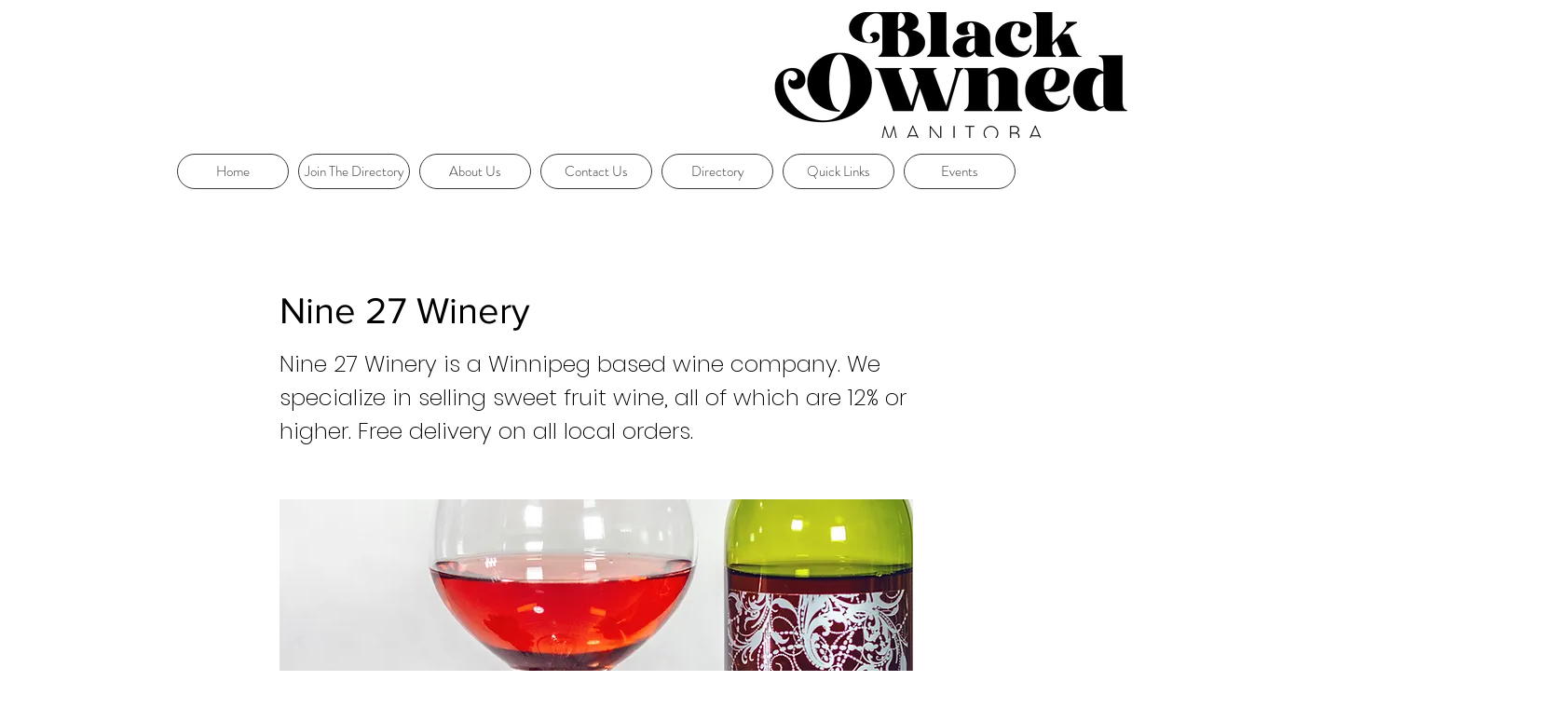

--- FILE ---
content_type: text/html; charset=UTF-8
request_url: https://www.blackownedmb.com/food-vendors/nine-27-winery
body_size: 154509
content:
<!DOCTYPE html>
<html lang="en">
<head>
  
  <!-- SEO Tags -->
  <title>Nine 27 Winery</title>
  <link rel="canonical" href="https://www.blackownedmb.com/food-vendors/nine-27-winery"/>
  <meta property="og:title" content="Nine 27 Winery"/>
  <meta property="og:image" content="https://static.wixstatic.com/media/d32047_c781174a56fb479eaaed4037ce6816fe~mv2.jpeg/v1/fill/w_1080,h_1350,al_c,q_85/D703DAA7-13BA-4906-8FE6-73E79184F9F9.jpe"/>
  <meta property="og:image:width" content="1080"/>
  <meta property="og:image:height" content="1350"/>
  <meta property="og:url" content="https://www.blackownedmb.com/food-vendors/nine-27-winery"/>
  <meta property="og:site_name" content="Black Owned MB"/>
  <meta property="og:type" content="website"/>
  <script type="application/ld+json">{"@context":"https://schema.org/","@type":"ImageObject","height":1350,"width":1080,"url":"https://static.wixstatic.com/media/d32047_c781174a56fb479eaaed4037ce6816fe~mv2.jpeg/v1/fill/w_1080,h_1350,al_c,q_85/D703DAA7-13BA-4906-8FE6-73E79184F9F9.jpe"}</script>
  <script type="application/ld+json">{}</script>
  <link rel="alternate" href="https://www.blackownedmb.com/food-vendors/nine-27-winery" hreflang="x-default"/>
  <link rel="alternate" href="https://www.blackownedmb.com/food-vendors/nine-27-winery?lang=fr" hreflang="fr-fr"/>
  <link rel="alternate" href="https://www.blackownedmb.com/food-vendors/nine-27-winery" hreflang="en-ca"/>
  <meta name="google-site-verification" content="YNz3vuj7EfQpBjfJSC85joMIdfEdFUqdylc6riod0Sc"/>
  <meta name="twitter:card" content="summary_large_image"/>
  <meta name="twitter:title" content="Nine 27 Winery"/>
  <meta name="twitter:image" content="https://static.wixstatic.com/media/d32047_c781174a56fb479eaaed4037ce6816fe~mv2.jpeg/v1/fill/w_1080,h_1350,al_c,q_85/D703DAA7-13BA-4906-8FE6-73E79184F9F9.jpe"/>

  
  <meta charset='utf-8'>
  <meta name="viewport" content="width=device-width, initial-scale=1" id="wixDesktopViewport" />
  <meta http-equiv="X-UA-Compatible" content="IE=edge">
  <meta name="generator" content="Wix.com Website Builder"/>

  <link rel="icon" sizes="192x192" href="https://static.parastorage.com/client/pfavico.ico" type="image/x-icon"/>
  <link rel="shortcut icon" href="https://static.parastorage.com/client/pfavico.ico" type="image/x-icon"/>
  <link rel="apple-touch-icon" href="https://static.parastorage.com/client/pfavico.ico" type="image/x-icon"/>

  <!-- Safari Pinned Tab Icon -->
  <!-- <link rel="mask-icon" href="https://static.parastorage.com/client/pfavico.ico"> -->

  <!-- Original trials -->
  


  <!-- Segmenter Polyfill -->
  <script>
    if (!window.Intl || !window.Intl.Segmenter) {
      (function() {
        var script = document.createElement('script');
        script.src = 'https://static.parastorage.com/unpkg/@formatjs/intl-segmenter@11.7.10/polyfill.iife.js';
        document.head.appendChild(script);
      })();
    }
  </script>

  <!-- Legacy Polyfills -->
  <script nomodule="" src="https://static.parastorage.com/unpkg/core-js-bundle@3.2.1/minified.js"></script>
  <script nomodule="" src="https://static.parastorage.com/unpkg/focus-within-polyfill@5.0.9/dist/focus-within-polyfill.js"></script>

  <!-- Performance API Polyfills -->
  <script>
  (function () {
    var noop = function noop() {};
    if ("performance" in window === false) {
      window.performance = {};
    }
    window.performance.mark = performance.mark || noop;
    window.performance.measure = performance.measure || noop;
    if ("now" in window.performance === false) {
      var nowOffset = Date.now();
      if (performance.timing && performance.timing.navigationStart) {
        nowOffset = performance.timing.navigationStart;
      }
      window.performance.now = function now() {
        return Date.now() - nowOffset;
      };
    }
  })();
  </script>

  <!-- Globals Definitions -->
  <script>
    (function () {
      var now = Date.now()
      window.initialTimestamps = {
        initialTimestamp: now,
        initialRequestTimestamp: Math.round(performance.timeOrigin ? performance.timeOrigin : now - performance.now())
      }

      window.thunderboltTag = "libs-releases-GA-local"
      window.thunderboltVersion = "1.16803.0"
    })();
  </script>

  <!-- Essential Viewer Model -->
  <script type="application/json" id="wix-essential-viewer-model">{"fleetConfig":{"fleetName":"thunderbolt-seo-renderer","type":"GA","code":0},"mode":{"qa":false,"enableTestApi":false,"debug":false,"ssrIndicator":false,"ssrOnly":false,"siteAssetsFallback":"enable","versionIndicator":false},"componentsLibrariesTopology":[{"artifactId":"editor-elements","namespace":"wixui","url":"https:\/\/static.parastorage.com\/services\/editor-elements\/1.14868.0"},{"artifactId":"editor-elements","namespace":"dsgnsys","url":"https:\/\/static.parastorage.com\/services\/editor-elements\/1.14868.0"}],"siteFeaturesConfigs":{"sessionManager":{"isRunningInDifferentSiteContext":false}},"language":{"userLanguage":"en"},"siteAssets":{"clientTopology":{"mediaRootUrl":"https:\/\/static.wixstatic.com","scriptsUrl":"static.parastorage.com","staticMediaUrl":"https:\/\/static.wixstatic.com\/media","moduleRepoUrl":"https:\/\/static.parastorage.com\/unpkg","fileRepoUrl":"https:\/\/static.parastorage.com\/services","viewerAppsUrl":"https:\/\/viewer-apps.parastorage.com","viewerAssetsUrl":"https:\/\/viewer-assets.parastorage.com","siteAssetsUrl":"https:\/\/siteassets.parastorage.com","pageJsonServerUrls":["https:\/\/pages.parastorage.com","https:\/\/staticorigin.wixstatic.com","https:\/\/www.blackownedmb.com","https:\/\/fallback.wix.com\/wix-html-editor-pages-webapp\/page"],"pathOfTBModulesInFileRepoForFallback":"wix-thunderbolt\/dist\/"}},"siteFeatures":["accessibility","appMonitoring","assetsLoader","businessLogger","captcha","clickHandlerRegistrar","codeEmbed","commonConfig","componentsLoader","componentsRegistry","consentPolicy","cookiesManager","cyclicTabbing","domSelectors","dynamicPages","environmentWixCodeSdk","environment","locationWixCodeSdk","mpaNavigation","multilingual","navigationManager","navigationPhases","ooi","pages","panorama","protectedPages","renderer","reporter","routerFetch","router","scrollRestoration","seoWixCodeSdk","seo","sessionManager","siteMembersWixCodeSdk","siteMembers","siteScrollBlocker","siteWixCodeSdk","speculationRules","ssrCache","stores","structureApi","thunderboltInitializer","tpaCommons","translations","usedPlatformApis","warmupData","windowMessageRegistrar","windowWixCodeSdk","wixEmbedsApi","componentsReact","platform"],"site":{"externalBaseUrl":"https:\/\/www.blackownedmb.com","isSEO":true},"media":{"staticMediaUrl":"https:\/\/static.wixstatic.com\/media","mediaRootUrl":"https:\/\/static.wixstatic.com\/","staticVideoUrl":"https:\/\/video.wixstatic.com\/"},"requestUrl":"https:\/\/www.blackownedmb.com\/food-vendors\/nine-27-winery","rollout":{"siteAssetsVersionsRollout":false,"isDACRollout":0,"isTBRollout":false},"commonConfig":{"brand":"wix","host":"VIEWER","bsi":"","consentPolicy":{},"consentPolicyHeader":{},"siteRevision":"4","branchId":"db2bb572-4804-4486-ba73-bebfc78914ff","renderingFlow":"NONE","language":"en","locale":"en-ca"},"interactionSampleRatio":0.01,"dynamicModelUrl":"https:\/\/www.blackownedmb.com\/_api\/v2\/dynamicmodel","accessTokensUrl":"https:\/\/www.blackownedmb.com\/_api\/v1\/access-tokens","isExcludedFromSecurityExperiments":false,"experiments":{"specs.thunderbolt.hardenFetchAndXHR":true,"specs.thunderbolt.securityExperiments":true}}</script>
  <script>window.viewerModel = JSON.parse(document.getElementById('wix-essential-viewer-model').textContent)</script>

  <script>
    window.commonConfig = viewerModel.commonConfig
  </script>

  
  <!-- BEGIN handleAccessTokens bundle -->

  <script data-url="https://static.parastorage.com/services/wix-thunderbolt/dist/handleAccessTokens.inline.4f2f9a53.bundle.min.js">(()=>{"use strict";function e(e){let{context:o,property:r,value:n,enumerable:i=!0}=e,c=e.get,l=e.set;if(!r||void 0===n&&!c&&!l)return new Error("property and value are required");let a=o||globalThis,s=a?.[r],u={};if(void 0!==n)u.value=n;else{if(c){let e=t(c);e&&(u.get=e)}if(l){let e=t(l);e&&(u.set=e)}}let p={...u,enumerable:i||!1,configurable:!1};void 0!==n&&(p.writable=!1);try{Object.defineProperty(a,r,p)}catch(e){return e instanceof TypeError?s:e}return s}function t(e,t){return"function"==typeof e?e:!0===e?.async&&"function"==typeof e.func?t?async function(t){return e.func(t)}:async function(){return e.func()}:"function"==typeof e?.func?e.func:void 0}try{e({property:"strictDefine",value:e})}catch{}try{e({property:"defineStrictObject",value:r})}catch{}try{e({property:"defineStrictMethod",value:n})}catch{}var o=["toString","toLocaleString","valueOf","constructor","prototype"];function r(t){let{context:n,property:c,propertiesToExclude:l=[],skipPrototype:a=!1,hardenPrototypePropertiesToExclude:s=[]}=t;if(!c)return new Error("property is required");let u=(n||globalThis)[c],p={},f=i(n,c);u&&("object"==typeof u||"function"==typeof u)&&Reflect.ownKeys(u).forEach(t=>{if(!l.includes(t)&&!o.includes(t)){let o=i(u,t);if(o&&(o.writable||o.configurable)){let{value:r,get:n,set:i,enumerable:c=!1}=o,l={};void 0!==r?l.value=r:n?l.get=n:i&&(l.set=i);try{let o=e({context:u,property:t,...l,enumerable:c});p[t]=o}catch(e){if(!(e instanceof TypeError))throw e;try{p[t]=o.value||o.get||o.set}catch{}}}}});let d={originalObject:u,originalProperties:p};if(!a&&void 0!==u?.prototype){let e=r({context:u,property:"prototype",propertiesToExclude:s,skipPrototype:!0});e instanceof Error||(d.originalPrototype=e?.originalObject,d.originalPrototypeProperties=e?.originalProperties)}return e({context:n,property:c,value:u,enumerable:f?.enumerable}),d}function n(t,o){let r=(o||globalThis)[t],n=i(o||globalThis,t);return r&&n&&(n.writable||n.configurable)?(Object.freeze(r),e({context:globalThis,property:t,value:r})):r}function i(e,t){if(e&&t)try{return Reflect.getOwnPropertyDescriptor(e,t)}catch{return}}function c(e){if("string"!=typeof e)return e;try{return decodeURIComponent(e).toLowerCase().trim()}catch{return e.toLowerCase().trim()}}function l(e,t){let o="";if("string"==typeof e)o=e.split("=")[0]?.trim()||"";else{if(!e||"string"!=typeof e.name)return!1;o=e.name}return t.has(c(o)||"")}function a(e,t){let o;return o="string"==typeof e?e.split(";").map(e=>e.trim()).filter(e=>e.length>0):e||[],o.filter(e=>!l(e,t))}var s=null;function u(){return null===s&&(s=typeof Document>"u"?void 0:Object.getOwnPropertyDescriptor(Document.prototype,"cookie")),s}function p(t,o){if(!globalThis?.cookieStore)return;let r=globalThis.cookieStore.get.bind(globalThis.cookieStore),n=globalThis.cookieStore.getAll.bind(globalThis.cookieStore),i=globalThis.cookieStore.set.bind(globalThis.cookieStore),c=globalThis.cookieStore.delete.bind(globalThis.cookieStore);return e({context:globalThis.CookieStore.prototype,property:"get",value:async function(e){return l(("string"==typeof e?e:e.name)||"",t)?null:r.call(this,e)},enumerable:!0}),e({context:globalThis.CookieStore.prototype,property:"getAll",value:async function(){return a(await n.apply(this,Array.from(arguments)),t)},enumerable:!0}),e({context:globalThis.CookieStore.prototype,property:"set",value:async function(){let e=Array.from(arguments);if(!l(1===e.length?e[0].name:e[0],t))return i.apply(this,e);o&&console.warn(o)},enumerable:!0}),e({context:globalThis.CookieStore.prototype,property:"delete",value:async function(){let e=Array.from(arguments);if(!l(1===e.length?e[0].name:e[0],t))return c.apply(this,e)},enumerable:!0}),e({context:globalThis.cookieStore,property:"prototype",value:globalThis.CookieStore.prototype,enumerable:!1}),e({context:globalThis,property:"cookieStore",value:globalThis.cookieStore,enumerable:!0}),{get:r,getAll:n,set:i,delete:c}}var f=["TextEncoder","TextDecoder","XMLHttpRequestEventTarget","EventTarget","URL","JSON","Reflect","Object","Array","Map","Set","WeakMap","WeakSet","Promise","Symbol","Error"],d=["addEventListener","removeEventListener","dispatchEvent","encodeURI","encodeURIComponent","decodeURI","decodeURIComponent"];const y=(e,t)=>{try{const o=t?t.get.call(document):document.cookie;return o.split(";").map(e=>e.trim()).filter(t=>t?.startsWith(e))[0]?.split("=")[1]}catch(e){return""}},g=(e="",t="",o="/")=>`${e}=; ${t?`domain=${t};`:""} max-age=0; path=${o}; expires=Thu, 01 Jan 1970 00:00:01 GMT`;function m(){(function(){if("undefined"!=typeof window){const e=performance.getEntriesByType("navigation")[0];return"back_forward"===(e?.type||"")}return!1})()&&function(){const{counter:e}=function(){const e=b("getItem");if(e){const[t,o]=e.split("-"),r=o?parseInt(o,10):0;if(r>=3){const e=t?Number(t):0;if(Date.now()-e>6e4)return{counter:0}}return{counter:r}}return{counter:0}}();e<3?(!function(e=1){b("setItem",`${Date.now()}-${e}`)}(e+1),window.location.reload()):console.error("ATS: Max reload attempts reached")}()}function b(e,t){try{return sessionStorage[e]("reload",t||"")}catch(e){console.error("ATS: Error calling sessionStorage:",e)}}const h="client-session-bind",v="sec-fetch-unsupported",{experiments:w}=window.viewerModel,T=[h,"client-binding",v,"svSession","smSession","server-session-bind","wixSession2","wixSession3"].map(e=>e.toLowerCase()),{cookie:S}=function(t,o){let r=new Set(t);return e({context:document,property:"cookie",set:{func:e=>function(e,t,o,r){let n=u(),i=c(t.split(";")[0]||"")||"";[...o].every(e=>!i.startsWith(e.toLowerCase()))&&n?.set?n.set.call(e,t):r&&console.warn(r)}(document,e,r,o)},get:{func:()=>function(e,t){let o=u();if(!o?.get)throw new Error("Cookie descriptor or getter not available");return a(o.get.call(e),t).join("; ")}(document,r)},enumerable:!0}),{cookieStore:p(r,o),cookie:u()}}(T),k="tbReady",x="security_overrideGlobals",{experiments:E,siteFeaturesConfigs:C,accessTokensUrl:P}=window.viewerModel,R=P,M={},O=(()=>{const e=y(h,S);if(w["specs.thunderbolt.browserCacheReload"]){y(v,S)||e?b("removeItem"):m()}return(()=>{const e=g(h),t=g(h,location.hostname);S.set.call(document,e),S.set.call(document,t)})(),e})();O&&(M["client-binding"]=O);const D=fetch;addEventListener(k,function e(t){const{logger:o}=t.detail;try{window.tb.init({fetch:D,fetchHeaders:M})}catch(e){const t=new Error("TB003");o.meter(`${x}_${t.message}`,{paramsOverrides:{errorType:x,eventString:t.message}}),window?.viewerModel?.mode.debug&&console.error(e)}finally{removeEventListener(k,e)}}),E["specs.thunderbolt.hardenFetchAndXHR"]||(window.fetchDynamicModel=()=>C.sessionManager.isRunningInDifferentSiteContext?Promise.resolve({}):fetch(R,{credentials:"same-origin",headers:M}).then(function(e){if(!e.ok)throw new Error(`[${e.status}]${e.statusText}`);return e.json()}),window.dynamicModelPromise=window.fetchDynamicModel())})();
//# sourceMappingURL=https://static.parastorage.com/services/wix-thunderbolt/dist/handleAccessTokens.inline.4f2f9a53.bundle.min.js.map</script>

<!-- END handleAccessTokens bundle -->

<!-- BEGIN overrideGlobals bundle -->

<script data-url="https://static.parastorage.com/services/wix-thunderbolt/dist/overrideGlobals.inline.ec13bfcf.bundle.min.js">(()=>{"use strict";function e(e){let{context:r,property:o,value:n,enumerable:i=!0}=e,c=e.get,a=e.set;if(!o||void 0===n&&!c&&!a)return new Error("property and value are required");let l=r||globalThis,u=l?.[o],s={};if(void 0!==n)s.value=n;else{if(c){let e=t(c);e&&(s.get=e)}if(a){let e=t(a);e&&(s.set=e)}}let p={...s,enumerable:i||!1,configurable:!1};void 0!==n&&(p.writable=!1);try{Object.defineProperty(l,o,p)}catch(e){return e instanceof TypeError?u:e}return u}function t(e,t){return"function"==typeof e?e:!0===e?.async&&"function"==typeof e.func?t?async function(t){return e.func(t)}:async function(){return e.func()}:"function"==typeof e?.func?e.func:void 0}try{e({property:"strictDefine",value:e})}catch{}try{e({property:"defineStrictObject",value:o})}catch{}try{e({property:"defineStrictMethod",value:n})}catch{}var r=["toString","toLocaleString","valueOf","constructor","prototype"];function o(t){let{context:n,property:c,propertiesToExclude:a=[],skipPrototype:l=!1,hardenPrototypePropertiesToExclude:u=[]}=t;if(!c)return new Error("property is required");let s=(n||globalThis)[c],p={},f=i(n,c);s&&("object"==typeof s||"function"==typeof s)&&Reflect.ownKeys(s).forEach(t=>{if(!a.includes(t)&&!r.includes(t)){let r=i(s,t);if(r&&(r.writable||r.configurable)){let{value:o,get:n,set:i,enumerable:c=!1}=r,a={};void 0!==o?a.value=o:n?a.get=n:i&&(a.set=i);try{let r=e({context:s,property:t,...a,enumerable:c});p[t]=r}catch(e){if(!(e instanceof TypeError))throw e;try{p[t]=r.value||r.get||r.set}catch{}}}}});let d={originalObject:s,originalProperties:p};if(!l&&void 0!==s?.prototype){let e=o({context:s,property:"prototype",propertiesToExclude:u,skipPrototype:!0});e instanceof Error||(d.originalPrototype=e?.originalObject,d.originalPrototypeProperties=e?.originalProperties)}return e({context:n,property:c,value:s,enumerable:f?.enumerable}),d}function n(t,r){let o=(r||globalThis)[t],n=i(r||globalThis,t);return o&&n&&(n.writable||n.configurable)?(Object.freeze(o),e({context:globalThis,property:t,value:o})):o}function i(e,t){if(e&&t)try{return Reflect.getOwnPropertyDescriptor(e,t)}catch{return}}function c(e){if("string"!=typeof e)return e;try{return decodeURIComponent(e).toLowerCase().trim()}catch{return e.toLowerCase().trim()}}function a(e,t){return e instanceof Headers?e.forEach((r,o)=>{l(o,t)||e.delete(o)}):Object.keys(e).forEach(r=>{l(r,t)||delete e[r]}),e}function l(e,t){return!t.has(c(e)||"")}function u(e,t){let r=!0,o=function(e){let t,r;if(globalThis.Request&&e instanceof Request)t=e.url;else{if("function"!=typeof e?.toString)throw new Error("Unsupported type for url");t=e.toString()}try{return new URL(t).pathname}catch{return r=t.replace(/#.+/gi,"").split("?").shift(),r.startsWith("/")?r:`/${r}`}}(e),n=c(o);return n&&t.some(e=>n.includes(e))&&(r=!1),r}function s(t,r,o){let n=fetch,i=XMLHttpRequest,c=new Set(r);function s(){let e=new i,r=e.open,n=e.setRequestHeader;return e.open=function(){let n=Array.from(arguments),i=n[1];if(n.length<2||u(i,t))return r.apply(e,n);throw new Error(o||`Request not allowed for path ${i}`)},e.setRequestHeader=function(t,r){l(decodeURIComponent(t),c)&&n.call(e,t,r)},e}return e({property:"fetch",value:function(){let e=function(e,t){return globalThis.Request&&e[0]instanceof Request&&e[0]?.headers?a(e[0].headers,t):e[1]?.headers&&a(e[1].headers,t),e}(arguments,c);return u(arguments[0],t)?n.apply(globalThis,Array.from(e)):new Promise((e,t)=>{t(new Error(o||`Request not allowed for path ${arguments[0]}`))})},enumerable:!0}),e({property:"XMLHttpRequest",value:s,enumerable:!0}),Object.keys(i).forEach(e=>{s[e]=i[e]}),{fetch:n,XMLHttpRequest:i}}var p=["TextEncoder","TextDecoder","XMLHttpRequestEventTarget","EventTarget","URL","JSON","Reflect","Object","Array","Map","Set","WeakMap","WeakSet","Promise","Symbol","Error"],f=["addEventListener","removeEventListener","dispatchEvent","encodeURI","encodeURIComponent","decodeURI","decodeURIComponent"];const d=function(){let t=globalThis.open,r=document.open;function o(e,r,o){let n="string"!=typeof e,i=t.call(window,e,r,o);return n||e&&function(e){return e.startsWith("//")&&/(?:[a-z0-9](?:[a-z0-9-]{0,61}[a-z0-9])?\.)+[a-z0-9][a-z0-9-]{0,61}[a-z0-9]/g.test(`${location.protocol}:${e}`)&&(e=`${location.protocol}${e}`),!e.startsWith("http")||new URL(e).hostname===location.hostname}(e)?{}:i}return e({property:"open",value:o,context:globalThis,enumerable:!0}),e({property:"open",value:function(e,t,n){return e?o(e,t,n):r.call(document,e||"",t||"",n||"")},context:document,enumerable:!0}),{open:t,documentOpen:r}},y=function(){let t=document.createElement,r=Element.prototype.setAttribute,o=Element.prototype.setAttributeNS;return e({property:"createElement",context:document,value:function(n,i){let a=t.call(document,n,i);if("iframe"===c(n)){e({property:"srcdoc",context:a,get:()=>"",set:()=>{console.warn("`srcdoc` is not allowed in iframe elements.")}});let t=function(e,t){"srcdoc"!==e.toLowerCase()?r.call(a,e,t):console.warn("`srcdoc` attribute is not allowed to be set.")},n=function(e,t,r){"srcdoc"!==t.toLowerCase()?o.call(a,e,t,r):console.warn("`srcdoc` attribute is not allowed to be set.")};a.setAttribute=t,a.setAttributeNS=n}return a},enumerable:!0}),{createElement:t,setAttribute:r,setAttributeNS:o}},m=["client-binding"],b=["/_api/v1/access-tokens","/_api/v2/dynamicmodel","/_api/one-app-session-web/v3/businesses"],h=function(){let t=setTimeout,r=setInterval;return o("setTimeout",0,globalThis),o("setInterval",0,globalThis),{setTimeout:t,setInterval:r};function o(t,r,o){let n=o||globalThis,i=n[t];if(!i||"function"!=typeof i)throw new Error(`Function ${t} not found or is not a function`);e({property:t,value:function(){let e=Array.from(arguments);if("string"!=typeof e[r])return i.apply(n,e);console.warn(`Calling ${t} with a String Argument at index ${r} is not allowed`)},context:o,enumerable:!0})}},v=function(){if(navigator&&"serviceWorker"in navigator){let t=navigator.serviceWorker.register;return e({context:navigator.serviceWorker,property:"register",value:function(){console.log("Service worker registration is not allowed")},enumerable:!0}),{register:t}}return{}};performance.mark("overrideGlobals started");const{isExcludedFromSecurityExperiments:g,experiments:w}=window.viewerModel,E=!g&&w["specs.thunderbolt.securityExperiments"];try{d(),E&&y(),w["specs.thunderbolt.hardenFetchAndXHR"]&&E&&s(b,m),v(),(e=>{let t=[],r=[];r=r.concat(["TextEncoder","TextDecoder"]),e&&(r=r.concat(["XMLHttpRequestEventTarget","EventTarget"])),r=r.concat(["URL","JSON"]),e&&(t=t.concat(["addEventListener","removeEventListener"])),t=t.concat(["encodeURI","encodeURIComponent","decodeURI","decodeURIComponent"]),r=r.concat(["String","Number"]),e&&r.push("Object"),r=r.concat(["Reflect"]),t.forEach(e=>{n(e),["addEventListener","removeEventListener"].includes(e)&&n(e,document)}),r.forEach(e=>{o({property:e})})})(E),E&&h()}catch(e){window?.viewerModel?.mode.debug&&console.error(e);const t=new Error("TB006");window.fedops?.reportError(t,"security_overrideGlobals"),window.Sentry?window.Sentry.captureException(t):globalThis.defineStrictProperty("sentryBuffer",[t],window,!1)}performance.mark("overrideGlobals ended")})();
//# sourceMappingURL=https://static.parastorage.com/services/wix-thunderbolt/dist/overrideGlobals.inline.ec13bfcf.bundle.min.js.map</script>

<!-- END overrideGlobals bundle -->


  
  <script>
    window.commonConfig = viewerModel.commonConfig

	
  </script>

  <!-- Initial CSS -->
  <style data-url="https://static.parastorage.com/services/wix-thunderbolt/dist/main.347af09f.min.css">@keyframes slide-horizontal-new{0%{transform:translateX(100%)}}@keyframes slide-horizontal-old{80%{opacity:1}to{opacity:0;transform:translateX(-100%)}}@keyframes slide-vertical-new{0%{transform:translateY(-100%)}}@keyframes slide-vertical-old{80%{opacity:1}to{opacity:0;transform:translateY(100%)}}@keyframes out-in-new{0%{opacity:0}}@keyframes out-in-old{to{opacity:0}}:root:active-view-transition{view-transition-name:none}::view-transition{pointer-events:none}:root:active-view-transition::view-transition-new(page-group),:root:active-view-transition::view-transition-old(page-group){animation-duration:.6s;cursor:wait;pointer-events:all}:root:active-view-transition-type(SlideHorizontal)::view-transition-old(page-group){animation:slide-horizontal-old .6s cubic-bezier(.83,0,.17,1) forwards;mix-blend-mode:normal}:root:active-view-transition-type(SlideHorizontal)::view-transition-new(page-group){animation:slide-horizontal-new .6s cubic-bezier(.83,0,.17,1) backwards;mix-blend-mode:normal}:root:active-view-transition-type(SlideVertical)::view-transition-old(page-group){animation:slide-vertical-old .6s cubic-bezier(.83,0,.17,1) forwards;mix-blend-mode:normal}:root:active-view-transition-type(SlideVertical)::view-transition-new(page-group){animation:slide-vertical-new .6s cubic-bezier(.83,0,.17,1) backwards;mix-blend-mode:normal}:root:active-view-transition-type(OutIn)::view-transition-old(page-group){animation:out-in-old .35s cubic-bezier(.22,1,.36,1) forwards}:root:active-view-transition-type(OutIn)::view-transition-new(page-group){animation:out-in-new .35s cubic-bezier(.64,0,.78,0) .35s backwards}@media(prefers-reduced-motion:reduce){::view-transition-group(*),::view-transition-new(*),::view-transition-old(*){animation:none!important}}body,html{background:transparent;border:0;margin:0;outline:0;padding:0;vertical-align:baseline}body{--scrollbar-width:0px;font-family:Arial,Helvetica,sans-serif;font-size:10px}body,html{height:100%}body{overflow-x:auto;overflow-y:scroll}body:not(.responsive) #site-root{min-width:var(--site-width);width:100%}body:not([data-js-loaded]) [data-hide-prejs]{visibility:hidden}interact-element{display:contents}#SITE_CONTAINER{position:relative}:root{--one-unit:1vw;--section-max-width:9999px;--spx-stopper-max:9999px;--spx-stopper-min:0px;--browser-zoom:1}@supports(-webkit-appearance:none) and (stroke-color:transparent){:root{--safari-sticky-fix:opacity;--experimental-safari-sticky-fix:translateZ(0)}}@supports(container-type:inline-size){:root{--one-unit:1cqw}}[id^=oldHoverBox-]{mix-blend-mode:plus-lighter;transition:opacity .5s ease,visibility .5s ease}[data-mesh-id$=inlineContent-gridContainer]:has(>[id^=oldHoverBox-]){isolation:isolate}</style>
<style data-url="https://static.parastorage.com/services/wix-thunderbolt/dist/main.renderer.25146d00.min.css">a,abbr,acronym,address,applet,b,big,blockquote,button,caption,center,cite,code,dd,del,dfn,div,dl,dt,em,fieldset,font,footer,form,h1,h2,h3,h4,h5,h6,header,i,iframe,img,ins,kbd,label,legend,li,nav,object,ol,p,pre,q,s,samp,section,small,span,strike,strong,sub,sup,table,tbody,td,tfoot,th,thead,title,tr,tt,u,ul,var{background:transparent;border:0;margin:0;outline:0;padding:0;vertical-align:baseline}input,select,textarea{box-sizing:border-box;font-family:Helvetica,Arial,sans-serif}ol,ul{list-style:none}blockquote,q{quotes:none}ins{text-decoration:none}del{text-decoration:line-through}table{border-collapse:collapse;border-spacing:0}a{cursor:pointer;text-decoration:none}.testStyles{overflow-y:hidden}.reset-button{-webkit-appearance:none;background:none;border:0;color:inherit;font:inherit;line-height:normal;outline:0;overflow:visible;padding:0;-webkit-user-select:none;-moz-user-select:none;-ms-user-select:none}:focus{outline:none}body.device-mobile-optimized:not(.disable-site-overflow){overflow-x:hidden;overflow-y:scroll}body.device-mobile-optimized:not(.responsive) #SITE_CONTAINER{margin-left:auto;margin-right:auto;overflow-x:visible;position:relative;width:320px}body.device-mobile-optimized:not(.responsive):not(.blockSiteScrolling) #SITE_CONTAINER{margin-top:0}body.device-mobile-optimized>*{max-width:100%!important}body.device-mobile-optimized #site-root{overflow-x:hidden;overflow-y:hidden}@supports(overflow:clip){body.device-mobile-optimized #site-root{overflow-x:clip;overflow-y:clip}}body.device-mobile-non-optimized #SITE_CONTAINER #site-root{overflow-x:clip;overflow-y:clip}body.device-mobile-non-optimized.fullScreenMode{background-color:#5f6360}body.device-mobile-non-optimized.fullScreenMode #MOBILE_ACTIONS_MENU,body.device-mobile-non-optimized.fullScreenMode #SITE_BACKGROUND,body.device-mobile-non-optimized.fullScreenMode #site-root,body.fullScreenMode #WIX_ADS{visibility:hidden}body.fullScreenMode{overflow-x:hidden!important;overflow-y:hidden!important}body.fullScreenMode.device-mobile-optimized #TINY_MENU{opacity:0;pointer-events:none}body.fullScreenMode-scrollable.device-mobile-optimized{overflow-x:hidden!important;overflow-y:auto!important}body.fullScreenMode-scrollable.device-mobile-optimized #masterPage,body.fullScreenMode-scrollable.device-mobile-optimized #site-root{overflow-x:hidden!important;overflow-y:hidden!important}body.fullScreenMode-scrollable.device-mobile-optimized #SITE_BACKGROUND,body.fullScreenMode-scrollable.device-mobile-optimized #masterPage{height:auto!important}body.fullScreenMode-scrollable.device-mobile-optimized #masterPage.mesh-layout{height:0!important}body.blockSiteScrolling,body.siteScrollingBlocked{position:fixed;width:100%}body.siteScrollingBlockedIOSFix{overflow:hidden!important}body.blockSiteScrolling #SITE_CONTAINER{margin-top:calc(var(--blocked-site-scroll-margin-top)*-1)}#site-root{margin:0 auto;min-height:100%;position:relative;top:var(--wix-ads-height)}#site-root img:not([src]){visibility:hidden}#site-root svg img:not([src]){visibility:visible}.auto-generated-link{color:inherit}#SCROLL_TO_BOTTOM,#SCROLL_TO_TOP{height:0}.has-click-trigger{cursor:pointer}.fullScreenOverlay{bottom:0;display:flex;justify-content:center;left:0;overflow-y:hidden;position:fixed;right:0;top:-60px;z-index:1005}.fullScreenOverlay>.fullScreenOverlayContent{bottom:0;left:0;margin:0 auto;overflow:hidden;position:absolute;right:0;top:60px;transform:translateZ(0)}[data-mesh-id$=centeredContent],[data-mesh-id$=form],[data-mesh-id$=inlineContent]{pointer-events:none;position:relative}[data-mesh-id$=-gridWrapper],[data-mesh-id$=-rotated-wrapper]{pointer-events:none}[data-mesh-id$=-gridContainer]>*,[data-mesh-id$=-rotated-wrapper]>*,[data-mesh-id$=inlineContent]>:not([data-mesh-id$=-gridContainer]){pointer-events:auto}.device-mobile-optimized #masterPage.mesh-layout #SOSP_CONTAINER_CUSTOM_ID{grid-area:2/1/3/2;-ms-grid-row:2;position:relative}#masterPage.mesh-layout{-ms-grid-rows:max-content max-content min-content max-content;-ms-grid-columns:100%;align-items:start;display:-ms-grid;display:grid;grid-template-columns:100%;grid-template-rows:max-content max-content min-content max-content;justify-content:stretch}#masterPage.mesh-layout #PAGES_CONTAINER,#masterPage.mesh-layout #SITE_FOOTER-placeholder,#masterPage.mesh-layout #SITE_FOOTER_WRAPPER,#masterPage.mesh-layout #SITE_HEADER-placeholder,#masterPage.mesh-layout #SITE_HEADER_WRAPPER,#masterPage.mesh-layout #SOSP_CONTAINER_CUSTOM_ID[data-state~=mobileView],#masterPage.mesh-layout #soapAfterPagesContainer,#masterPage.mesh-layout #soapBeforePagesContainer{-ms-grid-row-align:start;-ms-grid-column-align:start;-ms-grid-column:1}#masterPage.mesh-layout #SITE_HEADER-placeholder,#masterPage.mesh-layout #SITE_HEADER_WRAPPER{grid-area:1/1/2/2;-ms-grid-row:1}#masterPage.mesh-layout #PAGES_CONTAINER,#masterPage.mesh-layout #soapAfterPagesContainer,#masterPage.mesh-layout #soapBeforePagesContainer{grid-area:3/1/4/2;-ms-grid-row:3}#masterPage.mesh-layout #soapAfterPagesContainer,#masterPage.mesh-layout #soapBeforePagesContainer{width:100%}#masterPage.mesh-layout #PAGES_CONTAINER{align-self:stretch}#masterPage.mesh-layout main#PAGES_CONTAINER{display:block}#masterPage.mesh-layout #SITE_FOOTER-placeholder,#masterPage.mesh-layout #SITE_FOOTER_WRAPPER{grid-area:4/1/5/2;-ms-grid-row:4}#masterPage.mesh-layout #SITE_PAGES,#masterPage.mesh-layout [data-mesh-id=PAGES_CONTAINERcenteredContent],#masterPage.mesh-layout [data-mesh-id=PAGES_CONTAINERinlineContent]{height:100%}#masterPage.mesh-layout.desktop>*{width:100%}#masterPage.mesh-layout #PAGES_CONTAINER,#masterPage.mesh-layout #SITE_FOOTER,#masterPage.mesh-layout #SITE_FOOTER_WRAPPER,#masterPage.mesh-layout #SITE_HEADER,#masterPage.mesh-layout #SITE_HEADER_WRAPPER,#masterPage.mesh-layout #SITE_PAGES,#masterPage.mesh-layout #masterPageinlineContent{position:relative}#masterPage.mesh-layout #SITE_HEADER{grid-area:1/1/2/2}#masterPage.mesh-layout #SITE_FOOTER{grid-area:4/1/5/2}#masterPage.mesh-layout.overflow-x-clip #SITE_FOOTER,#masterPage.mesh-layout.overflow-x-clip #SITE_HEADER{overflow-x:clip}[data-z-counter]{z-index:0}[data-z-counter="0"]{z-index:auto}.wixSiteProperties{-webkit-font-smoothing:antialiased;-moz-osx-font-smoothing:grayscale}:root{--wst-button-color-fill-primary:rgb(var(--color_48));--wst-button-color-border-primary:rgb(var(--color_49));--wst-button-color-text-primary:rgb(var(--color_50));--wst-button-color-fill-primary-hover:rgb(var(--color_51));--wst-button-color-border-primary-hover:rgb(var(--color_52));--wst-button-color-text-primary-hover:rgb(var(--color_53));--wst-button-color-fill-primary-disabled:rgb(var(--color_54));--wst-button-color-border-primary-disabled:rgb(var(--color_55));--wst-button-color-text-primary-disabled:rgb(var(--color_56));--wst-button-color-fill-secondary:rgb(var(--color_57));--wst-button-color-border-secondary:rgb(var(--color_58));--wst-button-color-text-secondary:rgb(var(--color_59));--wst-button-color-fill-secondary-hover:rgb(var(--color_60));--wst-button-color-border-secondary-hover:rgb(var(--color_61));--wst-button-color-text-secondary-hover:rgb(var(--color_62));--wst-button-color-fill-secondary-disabled:rgb(var(--color_63));--wst-button-color-border-secondary-disabled:rgb(var(--color_64));--wst-button-color-text-secondary-disabled:rgb(var(--color_65));--wst-color-fill-base-1:rgb(var(--color_36));--wst-color-fill-base-2:rgb(var(--color_37));--wst-color-fill-base-shade-1:rgb(var(--color_38));--wst-color-fill-base-shade-2:rgb(var(--color_39));--wst-color-fill-base-shade-3:rgb(var(--color_40));--wst-color-fill-accent-1:rgb(var(--color_41));--wst-color-fill-accent-2:rgb(var(--color_42));--wst-color-fill-accent-3:rgb(var(--color_43));--wst-color-fill-accent-4:rgb(var(--color_44));--wst-color-fill-background-primary:rgb(var(--color_11));--wst-color-fill-background-secondary:rgb(var(--color_12));--wst-color-text-primary:rgb(var(--color_15));--wst-color-text-secondary:rgb(var(--color_14));--wst-color-action:rgb(var(--color_18));--wst-color-disabled:rgb(var(--color_39));--wst-color-title:rgb(var(--color_45));--wst-color-subtitle:rgb(var(--color_46));--wst-color-line:rgb(var(--color_47));--wst-font-style-h2:var(--font_2);--wst-font-style-h3:var(--font_3);--wst-font-style-h4:var(--font_4);--wst-font-style-h5:var(--font_5);--wst-font-style-h6:var(--font_6);--wst-font-style-body-large:var(--font_7);--wst-font-style-body-medium:var(--font_8);--wst-font-style-body-small:var(--font_9);--wst-font-style-body-x-small:var(--font_10);--wst-color-custom-1:rgb(var(--color_13));--wst-color-custom-2:rgb(var(--color_16));--wst-color-custom-3:rgb(var(--color_17));--wst-color-custom-4:rgb(var(--color_19));--wst-color-custom-5:rgb(var(--color_20));--wst-color-custom-6:rgb(var(--color_21));--wst-color-custom-7:rgb(var(--color_22));--wst-color-custom-8:rgb(var(--color_23));--wst-color-custom-9:rgb(var(--color_24));--wst-color-custom-10:rgb(var(--color_25));--wst-color-custom-11:rgb(var(--color_26));--wst-color-custom-12:rgb(var(--color_27));--wst-color-custom-13:rgb(var(--color_28));--wst-color-custom-14:rgb(var(--color_29));--wst-color-custom-15:rgb(var(--color_30));--wst-color-custom-16:rgb(var(--color_31));--wst-color-custom-17:rgb(var(--color_32));--wst-color-custom-18:rgb(var(--color_33));--wst-color-custom-19:rgb(var(--color_34));--wst-color-custom-20:rgb(var(--color_35))}.wix-presets-wrapper{display:contents}</style>

  <meta name="format-detection" content="telephone=no">
  <meta name="skype_toolbar" content="skype_toolbar_parser_compatible">
  
  

  

  
      <!--pageHtmlEmbeds.head start-->
      <script type="wix/htmlEmbeds" id="pageHtmlEmbeds.head start"></script>
    
      <meta name="p:domain_verify" content="992681e1af2340035a168d27f201b59c" />

    
      <script type="wix/htmlEmbeds" id="pageHtmlEmbeds.head end"></script>
      <!--pageHtmlEmbeds.head end-->
  

  <!-- head performance data start -->
  
  <!-- head performance data end -->
  

    


    
<style data-href="https://static.parastorage.com/services/editor-elements-library/dist/thunderbolt/rb_wixui.thunderbolt_bootstrap-classic.72e6a2a3.min.css">.PlZyDq{touch-action:manipulation}.uDW_Qe{align-items:center;box-sizing:border-box;display:flex;justify-content:var(--label-align);min-width:100%;text-align:initial;width:-moz-max-content;width:max-content}.uDW_Qe:before{max-width:var(--margin-start,0)}.uDW_Qe:after,.uDW_Qe:before{align-self:stretch;content:"";flex-grow:1}.uDW_Qe:after{max-width:var(--margin-end,0)}.FubTgk{height:100%}.FubTgk .uDW_Qe{border-radius:var(--corvid-border-radius,var(--rd,0));bottom:0;box-shadow:var(--shd,0 1px 4px rgba(0,0,0,.6));left:0;position:absolute;right:0;top:0;transition:var(--trans1,border-color .4s ease 0s,background-color .4s ease 0s)}.FubTgk .uDW_Qe:link,.FubTgk .uDW_Qe:visited{border-color:transparent}.FubTgk .l7_2fn{color:var(--corvid-color,rgb(var(--txt,var(--color_15,color_15))));font:var(--fnt,var(--font_5));margin:0;position:relative;transition:var(--trans2,color .4s ease 0s);white-space:nowrap}.FubTgk[aria-disabled=false] .uDW_Qe{background-color:var(--corvid-background-color,rgba(var(--bg,var(--color_17,color_17)),var(--alpha-bg,1)));border:solid var(--corvid-border-color,rgba(var(--brd,var(--color_15,color_15)),var(--alpha-brd,1))) var(--corvid-border-width,var(--brw,0));cursor:pointer!important}:host(.device-mobile-optimized) .FubTgk[aria-disabled=false]:active .uDW_Qe,body.device-mobile-optimized .FubTgk[aria-disabled=false]:active .uDW_Qe{background-color:var(--corvid-hover-background-color,rgba(var(--bgh,var(--color_18,color_18)),var(--alpha-bgh,1)));border-color:var(--corvid-hover-border-color,rgba(var(--brdh,var(--color_15,color_15)),var(--alpha-brdh,1)))}:host(.device-mobile-optimized) .FubTgk[aria-disabled=false]:active .l7_2fn,body.device-mobile-optimized .FubTgk[aria-disabled=false]:active .l7_2fn{color:var(--corvid-hover-color,rgb(var(--txth,var(--color_15,color_15))))}:host(:not(.device-mobile-optimized)) .FubTgk[aria-disabled=false]:hover .uDW_Qe,body:not(.device-mobile-optimized) .FubTgk[aria-disabled=false]:hover .uDW_Qe{background-color:var(--corvid-hover-background-color,rgba(var(--bgh,var(--color_18,color_18)),var(--alpha-bgh,1)));border-color:var(--corvid-hover-border-color,rgba(var(--brdh,var(--color_15,color_15)),var(--alpha-brdh,1)))}:host(:not(.device-mobile-optimized)) .FubTgk[aria-disabled=false]:hover .l7_2fn,body:not(.device-mobile-optimized) .FubTgk[aria-disabled=false]:hover .l7_2fn{color:var(--corvid-hover-color,rgb(var(--txth,var(--color_15,color_15))))}.FubTgk[aria-disabled=true] .uDW_Qe{background-color:var(--corvid-disabled-background-color,rgba(var(--bgd,204,204,204),var(--alpha-bgd,1)));border-color:var(--corvid-disabled-border-color,rgba(var(--brdd,204,204,204),var(--alpha-brdd,1)));border-style:solid;border-width:var(--corvid-border-width,var(--brw,0))}.FubTgk[aria-disabled=true] .l7_2fn{color:var(--corvid-disabled-color,rgb(var(--txtd,255,255,255)))}.uUxqWY{align-items:center;box-sizing:border-box;display:flex;justify-content:var(--label-align);min-width:100%;text-align:initial;width:-moz-max-content;width:max-content}.uUxqWY:before{max-width:var(--margin-start,0)}.uUxqWY:after,.uUxqWY:before{align-self:stretch;content:"";flex-grow:1}.uUxqWY:after{max-width:var(--margin-end,0)}.Vq4wYb[aria-disabled=false] .uUxqWY{cursor:pointer}:host(.device-mobile-optimized) .Vq4wYb[aria-disabled=false]:active .wJVzSK,body.device-mobile-optimized .Vq4wYb[aria-disabled=false]:active .wJVzSK{color:var(--corvid-hover-color,rgb(var(--txth,var(--color_15,color_15))));transition:var(--trans,color .4s ease 0s)}:host(:not(.device-mobile-optimized)) .Vq4wYb[aria-disabled=false]:hover .wJVzSK,body:not(.device-mobile-optimized) .Vq4wYb[aria-disabled=false]:hover .wJVzSK{color:var(--corvid-hover-color,rgb(var(--txth,var(--color_15,color_15))));transition:var(--trans,color .4s ease 0s)}.Vq4wYb .uUxqWY{bottom:0;left:0;position:absolute;right:0;top:0}.Vq4wYb .wJVzSK{color:var(--corvid-color,rgb(var(--txt,var(--color_15,color_15))));font:var(--fnt,var(--font_5));transition:var(--trans,color .4s ease 0s);white-space:nowrap}.Vq4wYb[aria-disabled=true] .wJVzSK{color:var(--corvid-disabled-color,rgb(var(--txtd,255,255,255)))}:host(:not(.device-mobile-optimized)) .CohWsy,body:not(.device-mobile-optimized) .CohWsy{display:flex}:host(:not(.device-mobile-optimized)) .V5AUxf,body:not(.device-mobile-optimized) .V5AUxf{-moz-column-gap:var(--margin);column-gap:var(--margin);direction:var(--direction);display:flex;margin:0 auto;position:relative;width:calc(100% - var(--padding)*2)}:host(:not(.device-mobile-optimized)) .V5AUxf>*,body:not(.device-mobile-optimized) .V5AUxf>*{direction:ltr;flex:var(--column-flex) 1 0%;left:0;margin-bottom:var(--padding);margin-top:var(--padding);min-width:0;position:relative;top:0}:host(.device-mobile-optimized) .V5AUxf,body.device-mobile-optimized .V5AUxf{display:block;padding-bottom:var(--padding-y);padding-left:var(--padding-x,0);padding-right:var(--padding-x,0);padding-top:var(--padding-y);position:relative}:host(.device-mobile-optimized) .V5AUxf>*,body.device-mobile-optimized .V5AUxf>*{margin-bottom:var(--margin);position:relative}:host(.device-mobile-optimized) .V5AUxf>:first-child,body.device-mobile-optimized .V5AUxf>:first-child{margin-top:var(--firstChildMarginTop,0)}:host(.device-mobile-optimized) .V5AUxf>:last-child,body.device-mobile-optimized .V5AUxf>:last-child{margin-bottom:var(--lastChildMarginBottom)}.LIhNy3{backface-visibility:hidden}.jhxvbR,.mtrorN{display:block;height:100%;width:100%}.jhxvbR img{max-width:var(--wix-img-max-width,100%)}.jhxvbR[data-animate-blur] img{filter:blur(9px);transition:filter .8s ease-in}.jhxvbR[data-animate-blur] img[data-load-done]{filter:none}.if7Vw2{height:100%;left:0;-webkit-mask-image:var(--mask-image,none);mask-image:var(--mask-image,none);-webkit-mask-position:var(--mask-position,0);mask-position:var(--mask-position,0);-webkit-mask-repeat:var(--mask-repeat,no-repeat);mask-repeat:var(--mask-repeat,no-repeat);-webkit-mask-size:var(--mask-size,100%);mask-size:var(--mask-size,100%);overflow:hidden;pointer-events:var(--fill-layer-background-media-pointer-events);position:absolute;top:0;width:100%}.if7Vw2.f0uTJH{clip:rect(0,auto,auto,0)}.if7Vw2 .i1tH8h{height:100%;position:absolute;top:0;width:100%}.if7Vw2 .DXi4PB{height:var(--fill-layer-image-height,100%);opacity:var(--fill-layer-image-opacity)}.if7Vw2 .DXi4PB img{height:100%;width:100%}@supports(-webkit-hyphens:none){.if7Vw2.f0uTJH{clip:auto;-webkit-clip-path:inset(0)}}.wG8dni{height:100%}.tcElKx{background-color:var(--bg-overlay-color);background-image:var(--bg-gradient);transition:var(--inherit-transition)}.ImALHf,.Ybjs9b{opacity:var(--fill-layer-video-opacity)}.UWmm3w{bottom:var(--media-padding-bottom);height:var(--media-padding-height);position:absolute;top:var(--media-padding-top);width:100%}.Yjj1af{transform:scale(var(--scale,1));transition:var(--transform-duration,transform 0s)}.ImALHf{height:100%;position:relative;width:100%}.KCM6zk{opacity:var(--fill-layer-video-opacity,var(--fill-layer-image-opacity,1))}.KCM6zk .DXi4PB,.KCM6zk .ImALHf,.KCM6zk .Ybjs9b{opacity:1}._uqPqy{clip-path:var(--fill-layer-clip)}._uqPqy,.eKyYhK{position:absolute;top:0}._uqPqy,.eKyYhK,.x0mqQS img{height:100%;width:100%}.pnCr6P{opacity:0}.blf7sp,.pnCr6P{position:absolute;top:0}.blf7sp{height:0;left:0;overflow:hidden;width:0}.rWP3Gv{left:0;pointer-events:var(--fill-layer-background-media-pointer-events);position:var(--fill-layer-background-media-position)}.Tr4n3d,.rWP3Gv,.wRqk6s{height:100%;top:0;width:100%}.wRqk6s{position:absolute}.Tr4n3d{background-color:var(--fill-layer-background-overlay-color);opacity:var(--fill-layer-background-overlay-blend-opacity-fallback,1);position:var(--fill-layer-background-overlay-position);transform:var(--fill-layer-background-overlay-transform)}@supports(mix-blend-mode:overlay){.Tr4n3d{mix-blend-mode:var(--fill-layer-background-overlay-blend-mode);opacity:var(--fill-layer-background-overlay-blend-opacity,1)}}.VXAmO2{--divider-pin-height__:min(1,calc(var(--divider-layers-pin-factor__) + 1));--divider-pin-layer-height__:var( --divider-layers-pin-factor__ );--divider-pin-border__:min(1,calc(var(--divider-layers-pin-factor__) / -1 + 1));height:calc(var(--divider-height__) + var(--divider-pin-height__)*var(--divider-layers-size__)*var(--divider-layers-y__))}.VXAmO2,.VXAmO2 .dy3w_9{left:0;position:absolute;width:100%}.VXAmO2 .dy3w_9{--divider-layer-i__:var(--divider-layer-i,0);background-position:left calc(50% + var(--divider-offset-x__) + var(--divider-layers-x__)*var(--divider-layer-i__)) bottom;background-repeat:repeat-x;border-bottom-style:solid;border-bottom-width:calc(var(--divider-pin-border__)*var(--divider-layer-i__)*var(--divider-layers-y__));height:calc(var(--divider-height__) + var(--divider-pin-layer-height__)*var(--divider-layer-i__)*var(--divider-layers-y__));opacity:calc(1 - var(--divider-layer-i__)/(var(--divider-layer-i__) + 1))}.UORcXs{--divider-height__:var(--divider-top-height,auto);--divider-offset-x__:var(--divider-top-offset-x,0px);--divider-layers-size__:var(--divider-top-layers-size,0);--divider-layers-y__:var(--divider-top-layers-y,0px);--divider-layers-x__:var(--divider-top-layers-x,0px);--divider-layers-pin-factor__:var(--divider-top-layers-pin-factor,0);border-top:var(--divider-top-padding,0) solid var(--divider-top-color,currentColor);opacity:var(--divider-top-opacity,1);top:0;transform:var(--divider-top-flip,scaleY(-1))}.UORcXs .dy3w_9{background-image:var(--divider-top-image,none);background-size:var(--divider-top-size,contain);border-color:var(--divider-top-color,currentColor);bottom:0;filter:var(--divider-top-filter,none)}.UORcXs .dy3w_9[data-divider-layer="1"]{display:var(--divider-top-layer-1-display,block)}.UORcXs .dy3w_9[data-divider-layer="2"]{display:var(--divider-top-layer-2-display,block)}.UORcXs .dy3w_9[data-divider-layer="3"]{display:var(--divider-top-layer-3-display,block)}.Io4VUz{--divider-height__:var(--divider-bottom-height,auto);--divider-offset-x__:var(--divider-bottom-offset-x,0px);--divider-layers-size__:var(--divider-bottom-layers-size,0);--divider-layers-y__:var(--divider-bottom-layers-y,0px);--divider-layers-x__:var(--divider-bottom-layers-x,0px);--divider-layers-pin-factor__:var(--divider-bottom-layers-pin-factor,0);border-bottom:var(--divider-bottom-padding,0) solid var(--divider-bottom-color,currentColor);bottom:0;opacity:var(--divider-bottom-opacity,1);transform:var(--divider-bottom-flip,none)}.Io4VUz .dy3w_9{background-image:var(--divider-bottom-image,none);background-size:var(--divider-bottom-size,contain);border-color:var(--divider-bottom-color,currentColor);bottom:0;filter:var(--divider-bottom-filter,none)}.Io4VUz .dy3w_9[data-divider-layer="1"]{display:var(--divider-bottom-layer-1-display,block)}.Io4VUz .dy3w_9[data-divider-layer="2"]{display:var(--divider-bottom-layer-2-display,block)}.Io4VUz .dy3w_9[data-divider-layer="3"]{display:var(--divider-bottom-layer-3-display,block)}.YzqVVZ{overflow:visible;position:relative}.mwF7X1{backface-visibility:hidden}.YGilLk{cursor:pointer}.Tj01hh{display:block}.MW5IWV,.Tj01hh{height:100%;width:100%}.MW5IWV{left:0;-webkit-mask-image:var(--mask-image,none);mask-image:var(--mask-image,none);-webkit-mask-position:var(--mask-position,0);mask-position:var(--mask-position,0);-webkit-mask-repeat:var(--mask-repeat,no-repeat);mask-repeat:var(--mask-repeat,no-repeat);-webkit-mask-size:var(--mask-size,100%);mask-size:var(--mask-size,100%);overflow:hidden;pointer-events:var(--fill-layer-background-media-pointer-events);position:absolute;top:0}.MW5IWV.N3eg0s{clip:rect(0,auto,auto,0)}.MW5IWV .Kv1aVt{height:100%;position:absolute;top:0;width:100%}.MW5IWV .dLPlxY{height:var(--fill-layer-image-height,100%);opacity:var(--fill-layer-image-opacity)}.MW5IWV .dLPlxY img{height:100%;width:100%}@supports(-webkit-hyphens:none){.MW5IWV.N3eg0s{clip:auto;-webkit-clip-path:inset(0)}}.VgO9Yg{height:100%}.LWbAav{background-color:var(--bg-overlay-color);background-image:var(--bg-gradient);transition:var(--inherit-transition)}.K_YxMd,.yK6aSC{opacity:var(--fill-layer-video-opacity)}.NGjcJN{bottom:var(--media-padding-bottom);height:var(--media-padding-height);position:absolute;top:var(--media-padding-top);width:100%}.mNGsUM{transform:scale(var(--scale,1));transition:var(--transform-duration,transform 0s)}.K_YxMd{height:100%;position:relative;width:100%}wix-media-canvas{display:block;height:100%}.I8xA4L{opacity:var(--fill-layer-video-opacity,var(--fill-layer-image-opacity,1))}.I8xA4L .K_YxMd,.I8xA4L .dLPlxY,.I8xA4L .yK6aSC{opacity:1}.bX9O_S{clip-path:var(--fill-layer-clip)}.Z_wCwr,.bX9O_S{position:absolute;top:0}.Jxk_UL img,.Z_wCwr,.bX9O_S{height:100%;width:100%}.K8MSra{opacity:0}.K8MSra,.YTb3b4{position:absolute;top:0}.YTb3b4{height:0;left:0;overflow:hidden;width:0}.SUz0WK{left:0;pointer-events:var(--fill-layer-background-media-pointer-events);position:var(--fill-layer-background-media-position)}.FNxOn5,.SUz0WK,.m4khSP{height:100%;top:0;width:100%}.FNxOn5{position:absolute}.m4khSP{background-color:var(--fill-layer-background-overlay-color);opacity:var(--fill-layer-background-overlay-blend-opacity-fallback,1);position:var(--fill-layer-background-overlay-position);transform:var(--fill-layer-background-overlay-transform)}@supports(mix-blend-mode:overlay){.m4khSP{mix-blend-mode:var(--fill-layer-background-overlay-blend-mode);opacity:var(--fill-layer-background-overlay-blend-opacity,1)}}._C0cVf{bottom:0;left:0;position:absolute;right:0;top:0;width:100%}.hFwGTD{transform:translateY(-100%);transition:.2s ease-in}.IQgXoP{transition:.2s}.Nr3Nid{opacity:0;transition:.2s ease-in}.Nr3Nid.l4oO6c{z-index:-1!important}.iQuoC4{opacity:1;transition:.2s}.CJF7A2{height:auto}.CJF7A2,.U4Bvut{position:relative;width:100%}:host(:not(.device-mobile-optimized)) .G5K6X8,body:not(.device-mobile-optimized) .G5K6X8{margin-left:calc((100% - var(--site-width))/2);width:var(--site-width)}.xU8fqS[data-focuscycled=active]{outline:1px solid transparent}.xU8fqS[data-focuscycled=active]:not(:focus-within){outline:2px solid transparent;transition:outline .01s ease}.xU8fqS ._4XcTfy{background-color:var(--screenwidth-corvid-background-color,rgba(var(--bg,var(--color_11,color_11)),var(--alpha-bg,1)));border-bottom:var(--brwb,0) solid var(--screenwidth-corvid-border-color,rgba(var(--brd,var(--color_15,color_15)),var(--alpha-brd,1)));border-top:var(--brwt,0) solid var(--screenwidth-corvid-border-color,rgba(var(--brd,var(--color_15,color_15)),var(--alpha-brd,1)));bottom:0;box-shadow:var(--shd,0 0 5px rgba(0,0,0,.7));left:0;position:absolute;right:0;top:0}.xU8fqS .gUbusX{background-color:rgba(var(--bgctr,var(--color_11,color_11)),var(--alpha-bgctr,1));border-radius:var(--rd,0);bottom:var(--brwb,0);top:var(--brwt,0)}.xU8fqS .G5K6X8,.xU8fqS .gUbusX{left:0;position:absolute;right:0}.xU8fqS .G5K6X8{bottom:0;top:0}:host(.device-mobile-optimized) .xU8fqS .G5K6X8,body.device-mobile-optimized .xU8fqS .G5K6X8{left:10px;right:10px}.SPY_vo{pointer-events:none}.BmZ5pC{min-height:calc(100vh - var(--wix-ads-height));min-width:var(--site-width);position:var(--bg-position);top:var(--wix-ads-height)}.BmZ5pC,.nTOEE9{height:100%;width:100%}.nTOEE9{overflow:hidden;position:relative}.nTOEE9.sqUyGm:hover{cursor:url([data-uri]),auto}.nTOEE9.C_JY0G:hover{cursor:url([data-uri]),auto}.RZQnmg{background-color:rgb(var(--color_11));border-radius:50%;bottom:12px;height:40px;opacity:0;pointer-events:none;position:absolute;right:12px;width:40px}.RZQnmg path{fill:rgb(var(--color_15))}.RZQnmg:focus{cursor:auto;opacity:1;pointer-events:auto}.rYiAuL{cursor:pointer}.gSXewE{height:0;left:0;overflow:hidden;top:0;width:0}.OJQ_3L,.gSXewE{position:absolute}.OJQ_3L{background-color:rgb(var(--color_11));border-radius:300px;bottom:0;cursor:pointer;height:40px;margin:16px 16px;opacity:0;pointer-events:none;right:0;width:40px}.OJQ_3L path{fill:rgb(var(--color_12))}.OJQ_3L:focus{cursor:auto;opacity:1;pointer-events:auto}.j7pOnl{box-sizing:border-box;height:100%;width:100%}.BI8PVQ{min-height:var(--image-min-height);min-width:var(--image-min-width)}.BI8PVQ img,img.BI8PVQ{filter:var(--filter-effect-svg-url);-webkit-mask-image:var(--mask-image,none);mask-image:var(--mask-image,none);-webkit-mask-position:var(--mask-position,0);mask-position:var(--mask-position,0);-webkit-mask-repeat:var(--mask-repeat,no-repeat);mask-repeat:var(--mask-repeat,no-repeat);-webkit-mask-size:var(--mask-size,100% 100%);mask-size:var(--mask-size,100% 100%);-o-object-position:var(--object-position);object-position:var(--object-position)}.MazNVa{left:var(--left,auto);position:var(--position-fixed,static);top:var(--top,auto);z-index:var(--z-index,auto)}.MazNVa .BI8PVQ img{box-shadow:0 0 0 #000;position:static;-webkit-user-select:none;-moz-user-select:none;-ms-user-select:none;user-select:none}.MazNVa .j7pOnl{display:block;overflow:hidden}.MazNVa .BI8PVQ{overflow:hidden}.c7cMWz{bottom:0;left:0;position:absolute;right:0;top:0}.FVGvCX{height:auto;position:relative;width:100%}body:not(.responsive) .zK7MhX{align-self:start;grid-area:1/1/1/1;height:100%;justify-self:stretch;left:0;position:relative}:host(:not(.device-mobile-optimized)) .c7cMWz,body:not(.device-mobile-optimized) .c7cMWz{margin-left:calc((100% - var(--site-width))/2);width:var(--site-width)}.fEm0Bo .c7cMWz{background-color:rgba(var(--bg,var(--color_11,color_11)),var(--alpha-bg,1));overflow:hidden}:host(.device-mobile-optimized) .c7cMWz,body.device-mobile-optimized .c7cMWz{left:10px;right:10px}.PFkO7r{bottom:0;left:0;position:absolute;right:0;top:0}.HT5ybB{height:auto;position:relative;width:100%}body:not(.responsive) .dBAkHi{align-self:start;grid-area:1/1/1/1;height:100%;justify-self:stretch;left:0;position:relative}:host(:not(.device-mobile-optimized)) .PFkO7r,body:not(.device-mobile-optimized) .PFkO7r{margin-left:calc((100% - var(--site-width))/2);width:var(--site-width)}:host(.device-mobile-optimized) .PFkO7r,body.device-mobile-optimized .PFkO7r{left:10px;right:10px}</style>
<style data-href="https://static.parastorage.com/services/editor-elements-library/dist/thunderbolt/rb_wixui.thunderbolt_bootstrap.a1b00b19.min.css">.cwL6XW{cursor:pointer}.sNF2R0{opacity:0}.hLoBV3{transition:opacity var(--transition-duration) cubic-bezier(.37,0,.63,1)}.Rdf41z,.hLoBV3{opacity:1}.ftlZWo{transition:opacity var(--transition-duration) cubic-bezier(.37,0,.63,1)}.ATGlOr,.ftlZWo{opacity:0}.KQSXD0{transition:opacity var(--transition-duration) cubic-bezier(.64,0,.78,0)}.KQSXD0,.pagQKE{opacity:1}._6zG5H{opacity:0;transition:opacity var(--transition-duration) cubic-bezier(.22,1,.36,1)}.BB49uC{transform:translateX(100%)}.j9xE1V{transition:transform var(--transition-duration) cubic-bezier(.87,0,.13,1)}.ICs7Rs,.j9xE1V{transform:translateX(0)}.DxijZJ{transition:transform var(--transition-duration) cubic-bezier(.87,0,.13,1)}.B5kjYq,.DxijZJ{transform:translateX(-100%)}.cJijIV{transition:transform var(--transition-duration) cubic-bezier(.87,0,.13,1)}.cJijIV,.hOxaWM{transform:translateX(0)}.T9p3fN{transform:translateX(100%);transition:transform var(--transition-duration) cubic-bezier(.87,0,.13,1)}.qDxYJm{transform:translateY(100%)}.aA9V0P{transition:transform var(--transition-duration) cubic-bezier(.87,0,.13,1)}.YPXPAS,.aA9V0P{transform:translateY(0)}.Xf2zsA{transition:transform var(--transition-duration) cubic-bezier(.87,0,.13,1)}.Xf2zsA,.y7Kt7s{transform:translateY(-100%)}.EeUgMu{transition:transform var(--transition-duration) cubic-bezier(.87,0,.13,1)}.EeUgMu,.fdHrtm{transform:translateY(0)}.WIFaG4{transform:translateY(100%);transition:transform var(--transition-duration) cubic-bezier(.87,0,.13,1)}body:not(.responsive) .JsJXaX{overflow-x:clip}:root:active-view-transition .JsJXaX{view-transition-name:page-group}.AnQkDU{display:grid;grid-template-columns:1fr;grid-template-rows:1fr;height:100%}.AnQkDU>div{align-self:stretch!important;grid-area:1/1/2/2;justify-self:stretch!important}.StylableButton2545352419__root{-archetype:box;border:none;box-sizing:border-box;cursor:pointer;display:block;height:100%;min-height:10px;min-width:10px;padding:0;touch-action:manipulation;width:100%}.StylableButton2545352419__root[disabled]{pointer-events:none}.StylableButton2545352419__root:not(:hover):not([disabled]).StylableButton2545352419--hasBackgroundColor{background-color:var(--corvid-background-color)!important}.StylableButton2545352419__root:hover:not([disabled]).StylableButton2545352419--hasHoverBackgroundColor{background-color:var(--corvid-hover-background-color)!important}.StylableButton2545352419__root:not(:hover)[disabled].StylableButton2545352419--hasDisabledBackgroundColor{background-color:var(--corvid-disabled-background-color)!important}.StylableButton2545352419__root:not(:hover):not([disabled]).StylableButton2545352419--hasBorderColor{border-color:var(--corvid-border-color)!important}.StylableButton2545352419__root:hover:not([disabled]).StylableButton2545352419--hasHoverBorderColor{border-color:var(--corvid-hover-border-color)!important}.StylableButton2545352419__root:not(:hover)[disabled].StylableButton2545352419--hasDisabledBorderColor{border-color:var(--corvid-disabled-border-color)!important}.StylableButton2545352419__root.StylableButton2545352419--hasBorderRadius{border-radius:var(--corvid-border-radius)!important}.StylableButton2545352419__root.StylableButton2545352419--hasBorderWidth{border-width:var(--corvid-border-width)!important}.StylableButton2545352419__root:not(:hover):not([disabled]).StylableButton2545352419--hasColor,.StylableButton2545352419__root:not(:hover):not([disabled]).StylableButton2545352419--hasColor .StylableButton2545352419__label{color:var(--corvid-color)!important}.StylableButton2545352419__root:hover:not([disabled]).StylableButton2545352419--hasHoverColor,.StylableButton2545352419__root:hover:not([disabled]).StylableButton2545352419--hasHoverColor .StylableButton2545352419__label{color:var(--corvid-hover-color)!important}.StylableButton2545352419__root:not(:hover)[disabled].StylableButton2545352419--hasDisabledColor,.StylableButton2545352419__root:not(:hover)[disabled].StylableButton2545352419--hasDisabledColor .StylableButton2545352419__label{color:var(--corvid-disabled-color)!important}.StylableButton2545352419__link{-archetype:box;box-sizing:border-box;color:#000;text-decoration:none}.StylableButton2545352419__container{align-items:center;display:flex;flex-basis:auto;flex-direction:row;flex-grow:1;height:100%;justify-content:center;overflow:hidden;transition:all .2s ease,visibility 0s;width:100%}.StylableButton2545352419__label{-archetype:text;-controller-part-type:LayoutChildDisplayDropdown,LayoutFlexChildSpacing(first);max-width:100%;min-width:1.8em;overflow:hidden;text-align:center;text-overflow:ellipsis;transition:inherit;white-space:nowrap}.StylableButton2545352419__root.StylableButton2545352419--isMaxContent .StylableButton2545352419__label{text-overflow:unset}.StylableButton2545352419__root.StylableButton2545352419--isWrapText .StylableButton2545352419__label{min-width:10px;overflow-wrap:break-word;white-space:break-spaces;word-break:break-word}.StylableButton2545352419__icon{-archetype:icon;-controller-part-type:LayoutChildDisplayDropdown,LayoutFlexChildSpacing(last);flex-shrink:0;height:50px;min-width:1px;transition:inherit}.StylableButton2545352419__icon.StylableButton2545352419--override{display:block!important}.StylableButton2545352419__icon svg,.StylableButton2545352419__icon>span{display:flex;height:inherit;width:inherit}.StylableButton2545352419__root:not(:hover):not([disalbed]).StylableButton2545352419--hasIconColor .StylableButton2545352419__icon svg{fill:var(--corvid-icon-color)!important;stroke:var(--corvid-icon-color)!important}.StylableButton2545352419__root:hover:not([disabled]).StylableButton2545352419--hasHoverIconColor .StylableButton2545352419__icon svg{fill:var(--corvid-hover-icon-color)!important;stroke:var(--corvid-hover-icon-color)!important}.StylableButton2545352419__root:not(:hover)[disabled].StylableButton2545352419--hasDisabledIconColor .StylableButton2545352419__icon svg{fill:var(--corvid-disabled-icon-color)!important;stroke:var(--corvid-disabled-icon-color)!important}.aeyn4z{bottom:0;left:0;position:absolute;right:0;top:0}.qQrFOK{cursor:pointer}.VDJedC{-webkit-tap-highlight-color:rgba(0,0,0,0);fill:var(--corvid-fill-color,var(--fill));fill-opacity:var(--fill-opacity);stroke:var(--corvid-stroke-color,var(--stroke));stroke-opacity:var(--stroke-opacity);stroke-width:var(--stroke-width);filter:var(--drop-shadow,none);opacity:var(--opacity);transform:var(--flip)}.VDJedC,.VDJedC svg{bottom:0;left:0;position:absolute;right:0;top:0}.VDJedC svg{height:var(--svg-calculated-height,100%);margin:auto;padding:var(--svg-calculated-padding,0);width:var(--svg-calculated-width,100%)}.VDJedC svg:not([data-type=ugc]){overflow:visible}.l4CAhn *{vector-effect:non-scaling-stroke}.Z_l5lU{-webkit-text-size-adjust:100%;-moz-text-size-adjust:100%;text-size-adjust:100%}ol.font_100,ul.font_100{color:#080808;font-family:"Arial, Helvetica, sans-serif",serif;font-size:10px;font-style:normal;font-variant:normal;font-weight:400;letter-spacing:normal;line-height:normal;margin:0;text-decoration:none}ol.font_100 li,ul.font_100 li{margin-bottom:12px}ol.wix-list-text-align,ul.wix-list-text-align{list-style-position:inside}ol.wix-list-text-align h1,ol.wix-list-text-align h2,ol.wix-list-text-align h3,ol.wix-list-text-align h4,ol.wix-list-text-align h5,ol.wix-list-text-align h6,ol.wix-list-text-align p,ul.wix-list-text-align h1,ul.wix-list-text-align h2,ul.wix-list-text-align h3,ul.wix-list-text-align h4,ul.wix-list-text-align h5,ul.wix-list-text-align h6,ul.wix-list-text-align p{display:inline}.HQSswv{cursor:pointer}.yi6otz{clip:rect(0 0 0 0);border:0;height:1px;margin:-1px;overflow:hidden;padding:0;position:absolute;width:1px}.zQ9jDz [data-attr-richtext-marker=true]{display:block}.zQ9jDz [data-attr-richtext-marker=true] table{border-collapse:collapse;margin:15px 0;width:100%}.zQ9jDz [data-attr-richtext-marker=true] table td{padding:12px;position:relative}.zQ9jDz [data-attr-richtext-marker=true] table td:after{border-bottom:1px solid currentColor;border-left:1px solid currentColor;bottom:0;content:"";left:0;opacity:.2;position:absolute;right:0;top:0}.zQ9jDz [data-attr-richtext-marker=true] table tr td:last-child:after{border-right:1px solid currentColor}.zQ9jDz [data-attr-richtext-marker=true] table tr:first-child td:after{border-top:1px solid currentColor}@supports(-webkit-appearance:none) and (stroke-color:transparent){.qvSjx3>*>:first-child{vertical-align:top}}@supports(-webkit-touch-callout:none){.qvSjx3>*>:first-child{vertical-align:top}}.LkZBpT :is(p,h1,h2,h3,h4,h5,h6,ul,ol,span[data-attr-richtext-marker],blockquote,div) [class$=rich-text__text],.LkZBpT :is(p,h1,h2,h3,h4,h5,h6,ul,ol,span[data-attr-richtext-marker],blockquote,div)[class$=rich-text__text]{color:var(--corvid-color,currentColor)}.LkZBpT :is(p,h1,h2,h3,h4,h5,h6,ul,ol,span[data-attr-richtext-marker],blockquote,div) span[style*=color]{color:var(--corvid-color,currentColor)!important}.Kbom4H{direction:var(--text-direction);min-height:var(--min-height);min-width:var(--min-width)}.Kbom4H .upNqi2{word-wrap:break-word;height:100%;overflow-wrap:break-word;position:relative;width:100%}.Kbom4H .upNqi2 ul{list-style:disc inside}.Kbom4H .upNqi2 li{margin-bottom:12px}.MMl86N blockquote,.MMl86N div,.MMl86N h1,.MMl86N h2,.MMl86N h3,.MMl86N h4,.MMl86N h5,.MMl86N h6,.MMl86N p{letter-spacing:normal;line-height:normal}.gYHZuN{min-height:var(--min-height);min-width:var(--min-width)}.gYHZuN .upNqi2{word-wrap:break-word;height:100%;overflow-wrap:break-word;position:relative;width:100%}.gYHZuN .upNqi2 ol,.gYHZuN .upNqi2 ul{letter-spacing:normal;line-height:normal;margin-inline-start:.5em;padding-inline-start:1.3em}.gYHZuN .upNqi2 ul{list-style-type:disc}.gYHZuN .upNqi2 ol{list-style-type:decimal}.gYHZuN .upNqi2 ol ul,.gYHZuN .upNqi2 ul ul{line-height:normal;list-style-type:circle}.gYHZuN .upNqi2 ol ol ul,.gYHZuN .upNqi2 ol ul ul,.gYHZuN .upNqi2 ul ol ul,.gYHZuN .upNqi2 ul ul ul{line-height:normal;list-style-type:square}.gYHZuN .upNqi2 li{font-style:inherit;font-weight:inherit;letter-spacing:normal;line-height:inherit}.gYHZuN .upNqi2 h1,.gYHZuN .upNqi2 h2,.gYHZuN .upNqi2 h3,.gYHZuN .upNqi2 h4,.gYHZuN .upNqi2 h5,.gYHZuN .upNqi2 h6,.gYHZuN .upNqi2 p{letter-spacing:normal;line-height:normal;margin-block:0;margin:0}.gYHZuN .upNqi2 a{color:inherit}.MMl86N,.ku3DBC{word-wrap:break-word;direction:var(--text-direction);min-height:var(--min-height);min-width:var(--min-width);mix-blend-mode:var(--blendMode,normal);overflow-wrap:break-word;pointer-events:none;text-align:start;text-shadow:var(--textOutline,0 0 transparent),var(--textShadow,0 0 transparent);text-transform:var(--textTransform,"none")}.MMl86N>*,.ku3DBC>*{pointer-events:auto}.MMl86N li,.ku3DBC li{font-style:inherit;font-weight:inherit;letter-spacing:normal;line-height:inherit}.MMl86N ol,.MMl86N ul,.ku3DBC ol,.ku3DBC ul{letter-spacing:normal;line-height:normal;margin-inline-end:0;margin-inline-start:.5em}.MMl86N:not(.Vq6kJx) ol,.MMl86N:not(.Vq6kJx) ul,.ku3DBC:not(.Vq6kJx) ol,.ku3DBC:not(.Vq6kJx) ul{padding-inline-end:0;padding-inline-start:1.3em}.MMl86N ul,.ku3DBC ul{list-style-type:disc}.MMl86N ol,.ku3DBC ol{list-style-type:decimal}.MMl86N ol ul,.MMl86N ul ul,.ku3DBC ol ul,.ku3DBC ul ul{list-style-type:circle}.MMl86N ol ol ul,.MMl86N ol ul ul,.MMl86N ul ol ul,.MMl86N ul ul ul,.ku3DBC ol ol ul,.ku3DBC ol ul ul,.ku3DBC ul ol ul,.ku3DBC ul ul ul{list-style-type:square}.MMl86N blockquote,.MMl86N div,.MMl86N h1,.MMl86N h2,.MMl86N h3,.MMl86N h4,.MMl86N h5,.MMl86N h6,.MMl86N p,.ku3DBC blockquote,.ku3DBC div,.ku3DBC h1,.ku3DBC h2,.ku3DBC h3,.ku3DBC h4,.ku3DBC h5,.ku3DBC h6,.ku3DBC p{margin-block:0;margin:0}.MMl86N a,.ku3DBC a{color:inherit}.Vq6kJx li{margin-inline-end:0;margin-inline-start:1.3em}.Vd6aQZ{overflow:hidden;padding:0;pointer-events:none;white-space:nowrap}.mHZSwn{display:none}.lvxhkV{bottom:0;left:0;position:absolute;right:0;top:0;width:100%}.QJjwEo{transform:translateY(-100%);transition:.2s ease-in}.kdBXfh{transition:.2s}.MP52zt{opacity:0;transition:.2s ease-in}.MP52zt.Bhu9m5{z-index:-1!important}.LVP8Wf{opacity:1;transition:.2s}.VrZrC0{height:auto}.VrZrC0,.cKxVkc{position:relative;width:100%}:host(:not(.device-mobile-optimized)) .vlM3HR,body:not(.device-mobile-optimized) .vlM3HR{margin-left:calc((100% - var(--site-width))/2);width:var(--site-width)}.AT7o0U[data-focuscycled=active]{outline:1px solid transparent}.AT7o0U[data-focuscycled=active]:not(:focus-within){outline:2px solid transparent;transition:outline .01s ease}.AT7o0U .vlM3HR{bottom:0;left:0;position:absolute;right:0;top:0}.Tj01hh,.jhxvbR{display:block;height:100%;width:100%}.jhxvbR img{max-width:var(--wix-img-max-width,100%)}.jhxvbR[data-animate-blur] img{filter:blur(9px);transition:filter .8s ease-in}.jhxvbR[data-animate-blur] img[data-load-done]{filter:none}.WzbAF8{direction:var(--direction)}.WzbAF8 .mpGTIt .O6KwRn{display:var(--item-display);height:var(--item-size);margin-block:var(--item-margin-block);margin-inline:var(--item-margin-inline);width:var(--item-size)}.WzbAF8 .mpGTIt .O6KwRn:last-child{margin-block:0;margin-inline:0}.WzbAF8 .mpGTIt .O6KwRn .oRtuWN{display:block}.WzbAF8 .mpGTIt .O6KwRn .oRtuWN .YaS0jR{height:var(--item-size);width:var(--item-size)}.WzbAF8 .mpGTIt{height:100%;position:absolute;white-space:nowrap;width:100%}:host(.device-mobile-optimized) .WzbAF8 .mpGTIt,body.device-mobile-optimized .WzbAF8 .mpGTIt{white-space:normal}.big2ZD{display:grid;grid-template-columns:1fr;grid-template-rows:1fr;height:calc(100% - var(--wix-ads-height));left:0;margin-top:var(--wix-ads-height);position:fixed;top:0;width:100%}.SHHiV9,.big2ZD{pointer-events:none;z-index:var(--pinned-layer-in-container,var(--above-all-in-container))}</style>
<style data-href="https://static.parastorage.com/services/editor-elements-library/dist/thunderbolt/rb_wixui.thunderbolt[DropDownMenu_SeparateBasicMenuButtonSkin].632dd5b3.min.css">._pfxlW{clip-path:inset(50%);height:24px;position:absolute;width:24px}._pfxlW:active,._pfxlW:focus{clip-path:unset;right:0;top:50%;transform:translateY(-50%)}._pfxlW.RG3k61{transform:translateY(-50%) rotate(180deg)}.in7AfU,.mkXuF4{box-sizing:border-box;height:100%;overflow:visible;position:relative;width:auto}.mkXuF4[data-state~=header] a,.mkXuF4[data-state~=header] div,[data-state~=header].in7AfU a,[data-state~=header].in7AfU div{cursor:default!important}.in7AfU .hWEbj2,.mkXuF4 .hWEbj2{display:inline-block;height:100%;width:100%}.in7AfU{--display:inline-block;display:var(--display);margin:0 var(--pad,5px)}.in7AfU ._YMhZp{color:rgb(var(--txt,var(--color_15,color_15)));display:inline-block;font:var(--fnt,var(--font_1));transition:var(--trans2,color .4s ease 0s)}.in7AfU .iKysqE{background-color:rgba(var(--bg,var(--color_11,color_11)),var(--alpha-bg,1));border-radius:var(--rd,10px);box-shadow:var(--shd,0 1px 4px rgba(0,0,0,.6));cursor:pointer;transition:var(--trans,background-color .4s ease 0s)}.in7AfU ._16LsKt{border:solid var(--brw,0) rgba(var(--brd,var(--color_15,color_15)),var(--alpha-brd,1));border-radius:var(--rd,10px);transition:var(--trans3,border-color .4s ease 0s)}.in7AfU[data-state~=drop]{display:block;margin:0}.in7AfU[data-state~=drop] .iKysqE{background-color:transparent;border-radius:var(--nord,0);box-shadow:var(--noshd,none);transition:var(--trans,background-color .4s ease 0s)}.in7AfU[data-state~=drop] ._16LsKt{border:0}.in7AfU[data-listposition=bottom] .iKysqE,.in7AfU[data-listposition=dropLonely] .iKysqE,.in7AfU[data-listposition=top] .iKysqE{border-radius:var(--rdDrop,10px)}.in7AfU[data-listposition=top] .iKysqE{border-bottom-left-radius:0;border-bottom-right-radius:0}.in7AfU[data-listposition=bottom] .iKysqE{border-top-left-radius:0;border-top-right-radius:0}.in7AfU[data-state~=link]:hover .iKysqE,.in7AfU[data-state~=over] .iKysqE,.in7AfU[data-state~=selected] .iKysqE{transition:var(--trans,background-color .4s ease 0s)}.in7AfU[data-state~=link]:hover ._YMhZp,.in7AfU[data-state~=over] ._YMhZp,.in7AfU[data-state~=selected] ._YMhZp{transition:var(--trans2,color .4s ease 0s)}.in7AfU[data-state~=link]:hover ._16LsKt,.in7AfU[data-state~=over] ._16LsKt,.in7AfU[data-state~=selected] ._16LsKt{transition:var(--trans3,border-color .4s ease 0s)}.in7AfU[data-state~=link]:hover ._YMhZp,.in7AfU[data-state~=over] ._YMhZp{color:rgb(var(--txth,var(--color_15,color_15)))}.in7AfU[data-state~=link]:hover .iKysqE,.in7AfU[data-state~=over] .iKysqE{background-color:rgba(var(--bgh,var(--color_17,color_17)),var(--alpha-bgh,1))}.in7AfU[data-state~=link]:hover ._16LsKt,.in7AfU[data-state~=over] ._16LsKt{border-color:rgba(var(--brdh,var(--color_15,color_15)),var(--alpha-brdh,1))}.in7AfU[data-state~=selected] ._YMhZp{color:rgb(var(--txts,var(--color_15,color_15)))}.in7AfU[data-state~=selected] .iKysqE{background-color:rgba(var(--bgs,var(--color_18,color_18)),var(--alpha-bgs,1))}.in7AfU[data-state~=selected] ._16LsKt{border-color:rgba(var(--brds,var(--color_15,color_15)),var(--alpha-brds,1))}.q5tyOn{overflow-x:hidden}.q5tyOn .QPsZZK{display:flex;flex-direction:column;height:100%;width:100%}.q5tyOn .QPsZZK .BHDvZD{flex:1}.q5tyOn .QPsZZK .MtWhz9{height:calc(100% - (var(--menuTotalBordersY, 0px)));overflow:visible;white-space:nowrap;width:calc(100% - (var(--menuTotalBordersX, 0px)))}.q5tyOn .QPsZZK .MtWhz9 .EXzZ7u,.q5tyOn .QPsZZK .MtWhz9 .vACzIY{direction:var(--menu-direction);display:inline-block;text-align:var(--menu-align,var(--align))}.q5tyOn .QPsZZK .MtWhz9 .jQnsHl{display:block;width:100%}.q5tyOn .RJ7CP2{direction:var(--submenus-direction);display:block;opacity:1;text-align:var(--submenus-align,var(--align));z-index:99999}.q5tyOn .RJ7CP2 .hDAFYy{display:inherit;overflow:visible;visibility:inherit;white-space:nowrap;width:auto}.q5tyOn .RJ7CP2.wDJ1QG{transition:visibility;transition-delay:.2s;visibility:visible}.q5tyOn .RJ7CP2 .vACzIY{display:inline-block}.q5tyOn .ufSSr_{display:none}.KV4UkB>nav{bottom:0;left:0;right:0;top:0}.KV4UkB .MtWhz9,.KV4UkB .RJ7CP2,.KV4UkB>nav{position:absolute}.KV4UkB .RJ7CP2{border-radius:var(--rdDrop,10px);box-shadow:var(--shd,0 1px 4px rgba(0,0,0,.6));box-sizing:border-box;margin-top:7px;visibility:hidden}.KV4UkB [data-dropmode=dropUp] .RJ7CP2{margin-bottom:7px;margin-top:0}.KV4UkB .RJ7CP2[data-drophposition=left]{padding-left:0}.KV4UkB .RJ7CP2[data-drophposition=right]{padding-right:0}.KV4UkB .hDAFYy{background-color:rgba(var(--bgDrop,var(--color_11,color_11)),var(--alpha-bgDrop,1));border:solid var(--brw,0) rgba(var(--brd,var(--color_15,color_15)),var(--alpha-brd,1));border-radius:var(--rdDrop,10px);box-shadow:var(--shd,0 1px 4px rgba(0,0,0,.6))}</style>
<style data-href="https://static.parastorage.com/services/editor-elements-library/dist/thunderbolt/rb_wixui.thunderbolt[DropDownMenu_OverlineMenuButtonSkin].f738f4af.min.css">._pfxlW{clip-path:inset(50%);height:24px;position:absolute;width:24px}._pfxlW:active,._pfxlW:focus{clip-path:unset;right:0;top:50%;transform:translateY(-50%)}._pfxlW.RG3k61{transform:translateY(-50%) rotate(180deg)}.Gs0oXs,.pr7XQM{box-sizing:border-box;height:100%;overflow:visible;position:relative;width:auto}.Gs0oXs[data-state~=header] a,.Gs0oXs[data-state~=header] div,[data-state~=header].pr7XQM a,[data-state~=header].pr7XQM div{cursor:default!important}.Gs0oXs .rcIF9K,.pr7XQM .rcIF9K{display:inline-block;height:100%;width:100%}.pr7XQM{--display:inline-block;display:var(--display)}.pr7XQM .nzVyrk{padding:0 var(--pad,5px)}.pr7XQM .VCJeT5{border-top:1px solid rgba(var(--brd,var(--color_15,color_15)),var(--alpha-brd,1));cursor:pointer;font:var(--fnt,var(--font_1))}.pr7XQM .xYGmQj{color:rgb(var(--txt,var(--color_15,color_15)));display:inline-block;padding:8px}.pr7XQM[data-listposition=left]{padding-left:0}.pr7XQM[data-listposition=right]{padding-right:0}.pr7XQM[data-state~=drop]{display:block;width:100%}.pr7XQM[data-state~=link]:hover .VCJeT5,.pr7XQM[data-state~=over] .VCJeT5{border-top-color:rgba(var(--brdh,var(--color_15,color_15)),var(--alpha-brdh,1));border-top-width:4px}.pr7XQM[data-state~=link]:hover .xYGmQj,.pr7XQM[data-state~=over] .xYGmQj{color:rgb(var(--txth,var(--color_15,color_15)));display:inline-block;padding-top:5px}.pr7XQM[data-state~=selected] .VCJeT5{border-top-color:rgba(var(--brds,var(--color_15,color_15)),var(--alpha-brds,1));border-top-width:4px}.pr7XQM[data-state~=selected] .xYGmQj{color:rgb(var(--txts,var(--color_15,color_15)));display:inline-block;padding-top:5px}.XRwtpn{overflow-x:hidden}.XRwtpn .SvGGzE{display:flex;flex-direction:column;height:100%;width:100%}.XRwtpn .SvGGzE .ckXV57{flex:1}.XRwtpn .SvGGzE .CkCpUo{height:calc(100% - (var(--menuTotalBordersY, 0px)));overflow:visible;white-space:nowrap;width:calc(100% - (var(--menuTotalBordersX, 0px)))}.XRwtpn .SvGGzE .CkCpUo .L3ZIQx,.XRwtpn .SvGGzE .CkCpUo .u7d_AM{direction:var(--menu-direction);display:inline-block;text-align:var(--menu-align,var(--align))}.XRwtpn .SvGGzE .CkCpUo .DTRNn1{display:block;width:100%}.XRwtpn .O1lweY{direction:var(--submenus-direction);display:block;opacity:1;text-align:var(--submenus-align,var(--align));z-index:99999}.XRwtpn .O1lweY .VtNw6g{display:inherit;overflow:visible;visibility:inherit;white-space:nowrap;width:auto}.XRwtpn .O1lweY.GkAfhB{transition:visibility;transition-delay:.2s;visibility:visible}.XRwtpn .O1lweY .u7d_AM{display:inline-block}.XRwtpn .Ursk0e{display:none}.YXlfNd>nav{bottom:0;left:0;right:0;top:0}.YXlfNd .CkCpUo,.YXlfNd .O1lweY,.YXlfNd>nav{position:absolute}.YXlfNd .O1lweY{background-color:rgba(var(--bgDrop,var(--color_11,color_11)),var(--alpha-bgDrop,1));border-radius:var(--rd,10px);box-shadow:var(--shd,0 1px 4px rgba(0,0,0,.6));margin-top:7px;padding:15px 5px 0 5px;visibility:hidden}.YXlfNd [data-dropmode=dropUp] .O1lweY{margin-bottom:7px;margin-top:0}</style>
<style data-href="https://static.parastorage.com/services/editor-elements-library/dist/thunderbolt/rb_wixui.thunderbolt[FiveGridLine_SolidLine].23b2f23d.min.css">.aVng1S{border-top:var(--lnw,2px) solid rgba(var(--brd,var(--color_15,color_15)),var(--alpha-brd,1));box-sizing:border-box;height:0}</style>
<style data-href="https://static.parastorage.com/services/editor-elements-library/dist/thunderbolt/rb_wixui.thunderbolt[Container_DefaultAreaSkin].49a83073.min.css">.cwL6XW{cursor:pointer}.KaEeLN{--container-corvid-border-color:rgba(var(--brd,var(--color_15,color_15)),var(--alpha-brd,1));--container-corvid-border-size:var(--brw,1px);--container-corvid-background-color:rgba(var(--bg,var(--color_11,color_11)),var(--alpha-bg,1));--backdrop-filter:$backdrop-filter}.uYj0Sg{-webkit-backdrop-filter:var(--backdrop-filter,none);backdrop-filter:var(--backdrop-filter,none);background-color:var(--container-corvid-background-color,rgba(var(--bg,var(--color_11,color_11)),var(--alpha-bg,1)));background-image:var(--bg-gradient,none);border:var(--container-corvid-border-width,var(--brw,1px)) solid var(--container-corvid-border-color,rgba(var(--brd,var(--color_15,color_15)),var(--alpha-brd,1)));border-radius:var(--rd,5px);bottom:0;box-shadow:var(--shd,0 1px 4px rgba(0,0,0,.6));left:0;position:absolute;right:0;top:0}</style>
<style data-href="https://static.parastorage.com/services/editor-elements-library/dist/thunderbolt/rb_wixui.thunderbolt[SkipToContentButton].39deac6a.min.css">.LHrbPP{background:#fff;border-radius:24px;color:#116dff;cursor:pointer;font-family:Helvetica,Arial,メイリオ,meiryo,ヒラギノ角ゴ pro w3,hiragino kaku gothic pro,sans-serif;font-size:14px;height:0;left:50%;margin-left:-94px;opacity:0;padding:0 24px 0 24px;pointer-events:none;position:absolute;top:60px;width:0;z-index:9999}.LHrbPP:focus{border:2px solid;height:40px;opacity:1;pointer-events:auto;width:auto}</style>
<style data-href="https://static.parastorage.com/services/editor-elements-library/dist/thunderbolt/rb_wixui.thunderbolt[StylableButton_Default].e469137d.min.css">.StylableButton2545352419__root{-archetype:box;border:none;box-sizing:border-box;cursor:pointer;display:block;height:100%;min-height:10px;min-width:10px;padding:0;touch-action:manipulation;width:100%}.StylableButton2545352419__root[disabled]{pointer-events:none}.StylableButton2545352419__root:not(:hover):not([disabled]).StylableButton2545352419--hasBackgroundColor{background-color:var(--corvid-background-color)!important}.StylableButton2545352419__root:hover:not([disabled]).StylableButton2545352419--hasHoverBackgroundColor{background-color:var(--corvid-hover-background-color)!important}.StylableButton2545352419__root:not(:hover)[disabled].StylableButton2545352419--hasDisabledBackgroundColor{background-color:var(--corvid-disabled-background-color)!important}.StylableButton2545352419__root:not(:hover):not([disabled]).StylableButton2545352419--hasBorderColor{border-color:var(--corvid-border-color)!important}.StylableButton2545352419__root:hover:not([disabled]).StylableButton2545352419--hasHoverBorderColor{border-color:var(--corvid-hover-border-color)!important}.StylableButton2545352419__root:not(:hover)[disabled].StylableButton2545352419--hasDisabledBorderColor{border-color:var(--corvid-disabled-border-color)!important}.StylableButton2545352419__root.StylableButton2545352419--hasBorderRadius{border-radius:var(--corvid-border-radius)!important}.StylableButton2545352419__root.StylableButton2545352419--hasBorderWidth{border-width:var(--corvid-border-width)!important}.StylableButton2545352419__root:not(:hover):not([disabled]).StylableButton2545352419--hasColor,.StylableButton2545352419__root:not(:hover):not([disabled]).StylableButton2545352419--hasColor .StylableButton2545352419__label{color:var(--corvid-color)!important}.StylableButton2545352419__root:hover:not([disabled]).StylableButton2545352419--hasHoverColor,.StylableButton2545352419__root:hover:not([disabled]).StylableButton2545352419--hasHoverColor .StylableButton2545352419__label{color:var(--corvid-hover-color)!important}.StylableButton2545352419__root:not(:hover)[disabled].StylableButton2545352419--hasDisabledColor,.StylableButton2545352419__root:not(:hover)[disabled].StylableButton2545352419--hasDisabledColor .StylableButton2545352419__label{color:var(--corvid-disabled-color)!important}.StylableButton2545352419__link{-archetype:box;box-sizing:border-box;color:#000;text-decoration:none}.StylableButton2545352419__container{align-items:center;display:flex;flex-basis:auto;flex-direction:row;flex-grow:1;height:100%;justify-content:center;overflow:hidden;transition:all .2s ease,visibility 0s;width:100%}.StylableButton2545352419__label{-archetype:text;-controller-part-type:LayoutChildDisplayDropdown,LayoutFlexChildSpacing(first);max-width:100%;min-width:1.8em;overflow:hidden;text-align:center;text-overflow:ellipsis;transition:inherit;white-space:nowrap}.StylableButton2545352419__root.StylableButton2545352419--isMaxContent .StylableButton2545352419__label{text-overflow:unset}.StylableButton2545352419__root.StylableButton2545352419--isWrapText .StylableButton2545352419__label{min-width:10px;overflow-wrap:break-word;white-space:break-spaces;word-break:break-word}.StylableButton2545352419__icon{-archetype:icon;-controller-part-type:LayoutChildDisplayDropdown,LayoutFlexChildSpacing(last);flex-shrink:0;height:50px;min-width:1px;transition:inherit}.StylableButton2545352419__icon.StylableButton2545352419--override{display:block!important}.StylableButton2545352419__icon svg,.StylableButton2545352419__icon>span{display:flex;height:inherit;width:inherit}.StylableButton2545352419__root:not(:hover):not([disalbed]).StylableButton2545352419--hasIconColor .StylableButton2545352419__icon svg{fill:var(--corvid-icon-color)!important;stroke:var(--corvid-icon-color)!important}.StylableButton2545352419__root:hover:not([disabled]).StylableButton2545352419--hasHoverIconColor .StylableButton2545352419__icon svg{fill:var(--corvid-hover-icon-color)!important;stroke:var(--corvid-hover-icon-color)!important}.StylableButton2545352419__root:not(:hover)[disabled].StylableButton2545352419--hasDisabledIconColor .StylableButton2545352419__icon svg{fill:var(--corvid-disabled-icon-color)!important;stroke:var(--corvid-disabled-icon-color)!important}</style>
<style data-href="https://static.parastorage.com/services/editor-elements-library/dist/thunderbolt/rb_wixui.thunderbolt[StripColumnsContainer_Default].74034efe.min.css">:host(:not(.device-mobile-optimized)) .CohWsy,body:not(.device-mobile-optimized) .CohWsy{display:flex}:host(:not(.device-mobile-optimized)) .V5AUxf,body:not(.device-mobile-optimized) .V5AUxf{-moz-column-gap:var(--margin);column-gap:var(--margin);direction:var(--direction);display:flex;margin:0 auto;position:relative;width:calc(100% - var(--padding)*2)}:host(:not(.device-mobile-optimized)) .V5AUxf>*,body:not(.device-mobile-optimized) .V5AUxf>*{direction:ltr;flex:var(--column-flex) 1 0%;left:0;margin-bottom:var(--padding);margin-top:var(--padding);min-width:0;position:relative;top:0}:host(.device-mobile-optimized) .V5AUxf,body.device-mobile-optimized .V5AUxf{display:block;padding-bottom:var(--padding-y);padding-left:var(--padding-x,0);padding-right:var(--padding-x,0);padding-top:var(--padding-y);position:relative}:host(.device-mobile-optimized) .V5AUxf>*,body.device-mobile-optimized .V5AUxf>*{margin-bottom:var(--margin);position:relative}:host(.device-mobile-optimized) .V5AUxf>:first-child,body.device-mobile-optimized .V5AUxf>:first-child{margin-top:var(--firstChildMarginTop,0)}:host(.device-mobile-optimized) .V5AUxf>:last-child,body.device-mobile-optimized .V5AUxf>:last-child{margin-bottom:var(--lastChildMarginBottom)}.LIhNy3{backface-visibility:hidden}.jhxvbR,.mtrorN{display:block;height:100%;width:100%}.jhxvbR img{max-width:var(--wix-img-max-width,100%)}.jhxvbR[data-animate-blur] img{filter:blur(9px);transition:filter .8s ease-in}.jhxvbR[data-animate-blur] img[data-load-done]{filter:none}.if7Vw2{height:100%;left:0;-webkit-mask-image:var(--mask-image,none);mask-image:var(--mask-image,none);-webkit-mask-position:var(--mask-position,0);mask-position:var(--mask-position,0);-webkit-mask-repeat:var(--mask-repeat,no-repeat);mask-repeat:var(--mask-repeat,no-repeat);-webkit-mask-size:var(--mask-size,100%);mask-size:var(--mask-size,100%);overflow:hidden;pointer-events:var(--fill-layer-background-media-pointer-events);position:absolute;top:0;width:100%}.if7Vw2.f0uTJH{clip:rect(0,auto,auto,0)}.if7Vw2 .i1tH8h{height:100%;position:absolute;top:0;width:100%}.if7Vw2 .DXi4PB{height:var(--fill-layer-image-height,100%);opacity:var(--fill-layer-image-opacity)}.if7Vw2 .DXi4PB img{height:100%;width:100%}@supports(-webkit-hyphens:none){.if7Vw2.f0uTJH{clip:auto;-webkit-clip-path:inset(0)}}.wG8dni{height:100%}.tcElKx{background-color:var(--bg-overlay-color);background-image:var(--bg-gradient);transition:var(--inherit-transition)}.ImALHf,.Ybjs9b{opacity:var(--fill-layer-video-opacity)}.UWmm3w{bottom:var(--media-padding-bottom);height:var(--media-padding-height);position:absolute;top:var(--media-padding-top);width:100%}.Yjj1af{transform:scale(var(--scale,1));transition:var(--transform-duration,transform 0s)}.ImALHf{height:100%;position:relative;width:100%}wix-media-canvas{display:block;height:100%}.KCM6zk{opacity:var(--fill-layer-video-opacity,var(--fill-layer-image-opacity,1))}.KCM6zk .DXi4PB,.KCM6zk .ImALHf,.KCM6zk .Ybjs9b{opacity:1}._uqPqy{clip-path:var(--fill-layer-clip)}._uqPqy,.eKyYhK{position:absolute;top:0}._uqPqy,.eKyYhK,.x0mqQS img{height:100%;width:100%}.pnCr6P{opacity:0}.blf7sp,.pnCr6P{position:absolute;top:0}.blf7sp{height:0;left:0;overflow:hidden;width:0}.rWP3Gv{left:0;pointer-events:var(--fill-layer-background-media-pointer-events);position:var(--fill-layer-background-media-position)}.Tr4n3d,.rWP3Gv,.wRqk6s{height:100%;top:0;width:100%}.wRqk6s{position:absolute}.Tr4n3d{background-color:var(--fill-layer-background-overlay-color);opacity:var(--fill-layer-background-overlay-blend-opacity-fallback,1);position:var(--fill-layer-background-overlay-position);transform:var(--fill-layer-background-overlay-transform)}@supports(mix-blend-mode:overlay){.Tr4n3d{mix-blend-mode:var(--fill-layer-background-overlay-blend-mode);opacity:var(--fill-layer-background-overlay-blend-opacity,1)}}.VXAmO2{--divider-pin-height__:min(1,calc(var(--divider-layers-pin-factor__) + 1));--divider-pin-layer-height__:var( --divider-layers-pin-factor__ );--divider-pin-border__:min(1,calc(var(--divider-layers-pin-factor__) / -1 + 1));height:calc(var(--divider-height__) + var(--divider-pin-height__)*var(--divider-layers-size__)*var(--divider-layers-y__))}.VXAmO2,.VXAmO2 .dy3w_9{left:0;position:absolute;width:100%}.VXAmO2 .dy3w_9{--divider-layer-i__:var(--divider-layer-i,0);background-position:left calc(50% + var(--divider-offset-x__) + var(--divider-layers-x__)*var(--divider-layer-i__)) bottom;background-repeat:repeat-x;border-bottom-style:solid;border-bottom-width:calc(var(--divider-pin-border__)*var(--divider-layer-i__)*var(--divider-layers-y__));height:calc(var(--divider-height__) + var(--divider-pin-layer-height__)*var(--divider-layer-i__)*var(--divider-layers-y__));opacity:calc(1 - var(--divider-layer-i__)/(var(--divider-layer-i__) + 1))}.UORcXs{--divider-height__:var(--divider-top-height,auto);--divider-offset-x__:var(--divider-top-offset-x,0px);--divider-layers-size__:var(--divider-top-layers-size,0);--divider-layers-y__:var(--divider-top-layers-y,0px);--divider-layers-x__:var(--divider-top-layers-x,0px);--divider-layers-pin-factor__:var(--divider-top-layers-pin-factor,0);border-top:var(--divider-top-padding,0) solid var(--divider-top-color,currentColor);opacity:var(--divider-top-opacity,1);top:0;transform:var(--divider-top-flip,scaleY(-1))}.UORcXs .dy3w_9{background-image:var(--divider-top-image,none);background-size:var(--divider-top-size,contain);border-color:var(--divider-top-color,currentColor);bottom:0;filter:var(--divider-top-filter,none)}.UORcXs .dy3w_9[data-divider-layer="1"]{display:var(--divider-top-layer-1-display,block)}.UORcXs .dy3w_9[data-divider-layer="2"]{display:var(--divider-top-layer-2-display,block)}.UORcXs .dy3w_9[data-divider-layer="3"]{display:var(--divider-top-layer-3-display,block)}.Io4VUz{--divider-height__:var(--divider-bottom-height,auto);--divider-offset-x__:var(--divider-bottom-offset-x,0px);--divider-layers-size__:var(--divider-bottom-layers-size,0);--divider-layers-y__:var(--divider-bottom-layers-y,0px);--divider-layers-x__:var(--divider-bottom-layers-x,0px);--divider-layers-pin-factor__:var(--divider-bottom-layers-pin-factor,0);border-bottom:var(--divider-bottom-padding,0) solid var(--divider-bottom-color,currentColor);bottom:0;opacity:var(--divider-bottom-opacity,1);transform:var(--divider-bottom-flip,none)}.Io4VUz .dy3w_9{background-image:var(--divider-bottom-image,none);background-size:var(--divider-bottom-size,contain);border-color:var(--divider-bottom-color,currentColor);bottom:0;filter:var(--divider-bottom-filter,none)}.Io4VUz .dy3w_9[data-divider-layer="1"]{display:var(--divider-bottom-layer-1-display,block)}.Io4VUz .dy3w_9[data-divider-layer="2"]{display:var(--divider-bottom-layer-2-display,block)}.Io4VUz .dy3w_9[data-divider-layer="3"]{display:var(--divider-bottom-layer-3-display,block)}</style>
<style data-href="https://static.parastorage.com/services/wix-thunderbolt/dist/group_7.bae0ce0c.chunk.min.css">.TWFxr5{height:auto!important}.May50y{overflow:hidden!important}</style>
<style id="page-transitions">@view-transition {navigation: auto;types: OutIn}</style>
<style rel="stylesheet" data-href="https://static.parastorage.com/services/profile-card-tpa-ooi/1.2875.0/ProfileCardViewerWidget.min.css">.sY_6mf6.oiayxcI--madefor{--wbu-font-stack:var(--wix-font-stack);--wbu-font-weight-regular:var(--wix-font-weight-regular);--wbu-font-weight-medium:var(--wix-font-weight-medium);--wbu-font-weight-bold:var(--wix-font-weight-bold)}.sLrmSa4{--wbu-color-blue-0:#0f2ccf;--wbu-color-blue-100:#2f5dff;--wbu-color-blue-200:#597dff;--wbu-color-blue-300:#acbeff;--wbu-color-blue-400:#d5dfff;--wbu-color-blue-500:#eaefff;--wbu-color-blue-600:#f5f7ff;--wbu-color-black-0:#151414;--wbu-color-black-100:#383838;--wbu-color-black-200:#525150;--wbu-color-black-300:#767574;--wbu-color-black-400:#a8a6a5;--wbu-color-black-500:#e0dfdf;--wbu-color-black-600:#f1f0ef;--wbu-color-red-0:#9c2426;--wbu-color-red-100:#df3336;--wbu-color-red-200:#e55c5e;--wbu-color-red-300:#ed8f90;--wbu-color-red-400:#f4b8b9;--wbu-color-red-500:#f9d6d7;--wbu-color-red-600:#fcebeb;--wbu-color-green-0:#0d4f3d;--wbu-color-green-100:#4b916d;--wbu-color-green-200:#97c693;--wbu-color-green-300:#bde2a7;--wbu-color-green-400:#daf3c0;--wbu-color-green-500:#effae5;--wbu-color-green-600:#f1f5ed;--wbu-color-yellow-0:#d49341;--wbu-color-yellow-100:#f9ad4d;--wbu-color-yellow-200:#fabd71;--wbu-color-yellow-300:#fcd29d;--wbu-color-yellow-400:#fdead2;--wbu-color-yellow-500:#fef3e5;--wbu-color-yellow-600:#fef6ed;--wbu-color-orange-0:#ae3e09;--wbu-color-orange-100:#ff8044;--wbu-color-orange-200:#fe9361;--wbu-color-orange-300:#fda77f;--wbu-color-orange-400:#fbcfbb;--wbu-color-orange-500:#fbe3d9;--wbu-color-orange-600:#fdf1ec;--wbu-color-purple-0:#5000aa;--wbu-color-purple-100:#7200f3;--wbu-color-purple-200:#8b2df5;--wbu-color-purple-300:#be89f9;--wbu-color-purple-400:#d7b7fb;--wbu-color-purple-500:#f1e5fe;--wbu-color-purple-600:#f8f2ff;--wbu-color-ai-0:#4d3dd0;--wbu-color-ai-100:#5a48f5;--wbu-color-ai-200:#7b6df7;--wbu-color-ai-300:#a59bfa;--wbu-color-ai-400:#d6d1fc;--wbu-color-ai-500:#e7e4fe;--wbu-color-ai-600:#eeecfe;--wbu-heading-font-stack:"Madefor Display","Helvetica Neue",Helvetica,Arial,"\E3\192\A1\E3\201A\A4\E3\192\AA\E3\201A\AA","meiryo","\E3\192\2019\E3\192\A9\E3\201A\AE\E3\192\17D\E8\A7\2019\E3\201A\B4  pro w3","hiragino kaku gothic pro",sans-serif;--wbu-text-tiny-size:10px;--wbu-text-tiny-line-height:12px;--wbu-text-small-size:12px;--wbu-text-small-line-height:12px;--wbu-text-medium-size:14px;--wbu-text-medium-line-height:16px;--wbu-text-large-size:16px;--wbu-text-large-line-height:18px;--wbu-heading-h1-font-size:32px;--wbu-heading-h1-line-height:40px;--wbu-heading-h1-letter-spacing:-0.5px;--wbu-heading-h1-font-weight:400;--wbu-heading-h2-font-size:24px;--wbu-heading-h2-line-height:32px;--wbu-heading-h2-letter-spacing:-0.5px;--wbu-heading-h2-font-weight:500;--wbu-heading-h3-font-size:16px;--wbu-heading-h3-line-height:24px;--wbu-heading-h3-letter-spacing:-0.5px;--wbu-heading-h3-font-weight:700;--wbu-heading-h4-font-size:14px;--wbu-heading-h4-line-height:18px;--wbu-heading-h4-letter-spacing:0px;--wbu-heading-h4-font-weight:500;--wbu-heading-h5-font-size:12px;--wbu-heading-h5-line-height:18px;--wbu-heading-h5-letter-spacing:0px;--wbu-heading-h5-font-weight:600}.surRtQa.oqkwS1j--madefor{--wbu-font-stack:var(--wix-font-stack);--wbu-font-weight-regular:var(--wix-font-weight-regular);--wbu-font-weight-medium:var(--wix-font-weight-medium);--wbu-font-weight-bold:var(--wix-font-weight-bold)}.snU6ghj>:first-child>:first-child{z-index:100000!important}.KeZzT6{animation:U4gKpz 1s linear infinite;color:hsla(0,0%,100%,.9);display:inline-block;overflow:hidden;position:relative;transform-origin:100% 50%}.KeZzT6:after,.KeZzT6:before{animation:DjtvJd .5s linear infinite alternate;border:1px solid currentColor;border-color:currentColor transparent transparent currentColor;border-radius:50%;bottom:0;color:currentColor;content:"";inset-inline-end:-100%;inset-inline-start:0;position:absolute;top:0;transform:rotate(-45deg)}.KeZzT6:after{opacity:0}@keyframes DjtvJd{to{opacity:1;transform:rotate(115deg)}}@keyframes U4gKpz{0%{transform:rotate(180deg)}45%{transform:rotate(198deg)}55%{transform:rotate(234deg)}to{transform:rotate(540deg)}}.KeZzT6.BAhs0Y{height:30px;margin-inline-end:15px;width:15px}.KeZzT6.vUtskN{height:60px;margin-inline-end:30px;width:30px}.KeZzT6.RLHjMI{height:80px;margin-inline-end:40px;width:40px}.jbFJUT{align-items:center;display:flex;justify-content:center}.AnkhXt{color:var(--wix-color-5)}.OP3pBT{display:grid;grid-template-columns:minmax(0,1fr);grid-template-rows:1fr}</style>
<style id="css_masterPage">@font-face {font-family: 'proxima-n-w01-reg'; font-style: normal; font-weight: 400; src: url('//static.parastorage.com/fonts/v2/c24fcada-6239-48bc-8b88-9288338191c9/v1/proxima-n-w05-reg.woff2') format('woff2'); unicode-range: U+0000, U+0100-010F, U+0111-0130, U+0132-0151, U+0154-015F, U+0162-0177, U+0179-017C, U+017F, U+018F, U+019D, U+01A0-01A1, U+01AF-01B0, U+01E6-01E7, U+01EA-01EB, U+01FA-01FF, U+0218-021B, U+0232-0233, U+0237, U+0259, U+0272, U+02B0, U+02BB-02BC, U+02C9, U+02CB, U+02D8-02D9, U+02DB, U+02DD, U+0374-0375, U+037E, U+0384-038A, U+038C, U+038E-03A1, U+03A3-03CE, U+03D7, U+0400-045F, U+0472-0475, U+048A-04FF, U+0510-0513, U+051C-051D, U+0524-0527, U+052E-052F, U+1E02-1E03, U+1E0A-1E0B, U+1E1E-1E1F, U+1E22-1E23, U+1E56-1E57, U+1E60-1E61, U+1E6A-1E6B, U+1E80-1E85, U+1E9E, U+1EA0-1EF9, U+2000-200A, U+2015, U+201B, U+2032-2033, U+203D-203E, U+2070, U+2074-2079, U+207D-2089, U+208D-208E, U+20A1, U+20A3-20A4, U+20A6-20AB, U+20B4, U+20B8-20BA, U+20BC-20BD, U+2113, U+2116-2117, U+2120, U+2126, U+212E, U+2153-2154, U+215B-215E, U+2190-2193, U+2202, U+2206, U+220F, U+2211-2212, U+2215, U+2219-221A, U+221E, U+222B, U+2248, U+2260, U+2264-2265, U+22B2-22B3, U+22C5, U+2318, U+25A0, U+25B2, U+25BC, U+25CA, U+25CF, U+2605, U+2610-2611, U+2666, U+2713, U+2E18, U+E004-E005, U+F43A-F43B, U+F460-F473, U+F498-F49F, U+F4C6-F4C7, U+F4CC-F4CD, U+F4D2-F4D7, U+F50A-F50B, U+F50E-F533, U+F536-F539, U+F53C-F53F, U+F637, U+F6C3, U+F6DD, U+F6DF-F6F3, U+F8FF, U+FB00-FB04;font-display: swap;
}
@font-face {font-family: 'proxima-n-w01-reg'; font-style: normal; font-weight: 400; src: url('//static.parastorage.com/fonts/v2/c24fcada-6239-48bc-8b88-9288338191c9/v1/proxima-n-w01-reg.woff2') format('woff2'); unicode-range: U+000D, U+0020-007E, U+00A0-00FF, U+0110, U+0131, U+0152-0153, U+0160-0161, U+0178, U+017D-017E, U+0192, U+02C6-02C7, U+02DA, U+02DC, U+2013-2014, U+2018-201A, U+201C-201E, U+2020-2022, U+2026, U+2030, U+2039-203A, U+2044, U+20AC, U+2122, U+F656-F659;font-display: swap;
}@font-face {font-family: 'din-next-w01-light'; font-style: normal; font-weight: 400; src: url('//static.parastorage.com/fonts/v2/eca8b0cd-45d8-43cf-aee7-ca462bc5497c/v1/din-next-w10-light.woff2') format('woff2'); unicode-range: U+0401-040C, U+040E-044F, U+0451-045C, U+045E-045F, U+0490-0491, U+2116;font-display: swap;
}
@font-face {font-family: 'din-next-w01-light'; font-style: normal; font-weight: 400; src: url('//static.parastorage.com/fonts/v2/eca8b0cd-45d8-43cf-aee7-ca462bc5497c/v1/din-next-w02-light.woff2') format('woff2'); unicode-range: U+000D, U+0100-010F, U+0111-0130, U+0132-0151, U+0154-015F, U+0162-0177, U+0179-017C, U+01FA-01FF, U+0218-021B, U+0237, U+02C9, U+02D8-02D9, U+02DB, U+02DD, U+0394, U+03A9, U+03C0, U+1E80-1E85, U+1EF2-1EF3, U+2070, U+2074-2079, U+2080-2089, U+2113, U+2126, U+212E, U+2153-2154, U+215B-215E, U+2202, U+2206, U+220F, U+2211-2212, U+2215, U+2219-221A, U+221E, U+222B, U+2248, U+2260, U+2264-2265, U+25CA, U+F8FF, U+FB00-FB04;font-display: swap;
}
@font-face {font-family: 'din-next-w01-light'; font-style: normal; font-weight: 400; src: url('//static.parastorage.com/fonts/v2/eca8b0cd-45d8-43cf-aee7-ca462bc5497c/v1/din-next-w01-light.woff2') format('woff2'); unicode-range: U+0020-007E, U+00A0-00FF, U+0110, U+0131, U+0152-0153, U+0160-0161, U+0178, U+017D-017E, U+0192, U+02C6-02C7, U+02DA, U+02DC, U+03BC, U+2013-2014, U+2018-201A, U+201C-201E, U+2020-2022, U+2026, U+2030, U+2039-203A, U+2044, U+20AC, U+2122;font-display: swap;
}@font-face {font-family: 'poppins-semibold'; font-style: normal; font-weight: 700; src: url('//static.parastorage.com/tag-bundler/api/v1/fonts-cache/googlefont/woff2/s/poppins/v5/aDjpMND83pDErGXlVEr-Sfk_vArhqVIZ0nv9q090hN8.woff2') format('woff2');font-display: swap;
}
@font-face {font-family: 'poppins-semibold'; font-style: italic; font-weight: 700; src: url('//static.parastorage.com/tag-bundler/api/v1/fonts-cache/googlefont/woff2/s/poppins/v5/c4FPK8_hIFKoX59qcGwdChUOjZSKWg4xBWp_C_qQx0o.woff2') format('woff2');font-display: swap;
}
@font-face {font-family: 'poppins-semibold'; font-style: italic; font-weight: 400; src: url('//static.parastorage.com/tag-bundler/api/v1/fonts-cache/googlefont/woff2/s/poppins/v5/RbebACOccNN-5ixkDIVLjRUOjZSKWg4xBWp_C_qQx0o.woff2') format('woff2');font-display: swap;
}
@font-face {font-family: 'poppins-semibold'; font-style: normal; font-weight: 400; src: url('//static.parastorage.com/tag-bundler/api/v1/fonts-cache/googlefont/woff2/s/poppins/v5/9VWMTeb5jtXkNoTv949Npfk_vArhqVIZ0nv9q090hN8.woff2') format('woff2');font-display: swap;
}@font-face {font-family: 'poppins'; font-style: italic; font-weight: 700; src: url('//static.parastorage.com/tag-bundler/api/v1/fonts-cache/googlefont/woff2/s/poppins/v21/pxiDyp8kv8JHgFVrJJLmy15VGdeOYktMqlap.woff2') format('woff2'); unicode-range: U+0100-02AF, U+0304, U+0308, U+0329, U+1E00-1E9F, U+1EF2-1EFF, U+2020, U+20A0-20AB, U+20AD-20C0, U+2113, U+2C60-2C7F, U+A720-A7FF;font-display: swap;
}
@font-face {font-family: 'poppins'; font-style: italic; font-weight: 400; src: url('//static.parastorage.com/tag-bundler/api/v1/fonts-cache/googlefont/woff2/s/poppins/v21/pxiGyp8kv8JHgFVrJJLufntAOvWDSHFF.woff2') format('woff2'); unicode-range: U+0100-02AF, U+0304, U+0308, U+0329, U+1E00-1E9F, U+1EF2-1EFF, U+2020, U+20A0-20AB, U+20AD-20C0, U+2113, U+2C60-2C7F, U+A720-A7FF;font-display: swap;
}
@font-face {font-family: 'poppins'; font-style: normal; font-weight: 400; src: url('//static.parastorage.com/tag-bundler/api/v1/fonts-cache/googlefont/woff2/s/poppins/v21/pxiEyp8kv8JHgFVrJJnecnFHGPezSQ.woff2') format('woff2'); unicode-range: U+0100-02AF, U+0304, U+0308, U+0329, U+1E00-1E9F, U+1EF2-1EFF, U+2020, U+20A0-20AB, U+20AD-20C0, U+2113, U+2C60-2C7F, U+A720-A7FF;font-display: swap;
}
@font-face {font-family: 'poppins'; font-style: normal; font-weight: 700; src: url('//static.parastorage.com/tag-bundler/api/v1/fonts-cache/googlefont/woff2/s/poppins/v21/pxiByp8kv8JHgFVrLCz7Z1JlFd2JQEl8qw.woff2') format('woff2'); unicode-range: U+0100-02AF, U+0304, U+0308, U+0329, U+1E00-1E9F, U+1EF2-1EFF, U+2020, U+20A0-20AB, U+20AD-20C0, U+2113, U+2C60-2C7F, U+A720-A7FF;font-display: swap;
}
@font-face {font-family: 'poppins'; font-style: italic; font-weight: 700; src: url('//static.parastorage.com/tag-bundler/api/v1/fonts-cache/googlefont/woff2/s/poppins/v21/pxiDyp8kv8JHgFVrJJLmy15VF9eOYktMqg.woff2') format('woff2'); unicode-range: U+0000-00FF, U+0131, U+0152-0153, U+02BB-02BC, U+02C6, U+02DA, U+02DC, U+0304, U+0308, U+0329, U+2000-206F, U+2074, U+20AC, U+2122, U+2191, U+2193, U+2212, U+2215, U+FEFF, U+FFFD;font-display: swap;
}
@font-face {font-family: 'poppins'; font-style: italic; font-weight: 400; src: url('//static.parastorage.com/tag-bundler/api/v1/fonts-cache/googlefont/woff2/s/poppins/v21/pxiGyp8kv8JHgFVrJJLucHtAOvWDSA.woff2') format('woff2'); unicode-range: U+0000-00FF, U+0131, U+0152-0153, U+02BB-02BC, U+02C6, U+02DA, U+02DC, U+0304, U+0308, U+0329, U+2000-206F, U+2074, U+20AC, U+2122, U+2191, U+2193, U+2212, U+2215, U+FEFF, U+FFFD;font-display: swap;
}
@font-face {font-family: 'poppins'; font-style: normal; font-weight: 400; src: url('//static.parastorage.com/tag-bundler/api/v1/fonts-cache/googlefont/woff2/s/poppins/v21/pxiEyp8kv8JHgFVrJJfecnFHGPc.woff2') format('woff2'); unicode-range: U+0000-00FF, U+0131, U+0152-0153, U+02BB-02BC, U+02C6, U+02DA, U+02DC, U+0304, U+0308, U+0329, U+2000-206F, U+2074, U+20AC, U+2122, U+2191, U+2193, U+2212, U+2215, U+FEFF, U+FFFD;font-display: swap;
}
@font-face {font-family: 'poppins'; font-style: normal; font-weight: 700; src: url('//static.parastorage.com/tag-bundler/api/v1/fonts-cache/googlefont/woff2/s/poppins/v21/pxiByp8kv8JHgFVrLCz7Z1xlFd2JQEk.woff2') format('woff2'); unicode-range: U+0000-00FF, U+0131, U+0152-0153, U+02BB-02BC, U+02C6, U+02DA, U+02DC, U+0304, U+0308, U+0329, U+2000-206F, U+2074, U+20AC, U+2122, U+2191, U+2193, U+2212, U+2215, U+FEFF, U+FFFD;font-display: swap;
}@font-face {font-family: 'futura-lt-w01-book'; font-style: normal; font-weight: 400; src: url('//static.parastorage.com/fonts/v2/790166f1-b347-4f16-8a29-f0c4931a7c35/v1/futura-lt-w01-book.woff2') format('woff2'); unicode-range: U+0000, U+000D, U+0020-007E, U+00A0-00FF, U+0110, U+0131, U+0152-0153, U+0160-0161, U+0178, U+017D-017E, U+0192, U+0237, U+02C6-02C7, U+02DA, U+02DC, U+2013-2014, U+2018-201A, U+201C-201E, U+2020-2022, U+2026, U+2030, U+2039-203A, U+2044, U+20AC, U+2122;font-display: swap;
}@font-face {font-family: 'brandon-grot-w01-light'; font-style: normal; font-weight: 400; src: url('//static.parastorage.com/fonts/v2/fe0edf38-314c-46d5-b570-a37546d197e4/v1/brandon-grot-w05-light.woff2') format('woff2'); unicode-range: U+0100-0130, U+0132-0151, U+0154-015F, U+0162-0177, U+0179-017C, U+01FA-01FF, U+0218-021B, U+0237, U+02C7, U+02C9, U+02D8-02DB, U+02DD, U+037E, U+0384-038A, U+038C, U+038E-03A1, U+03A3-03CE, U+0400-045F, U+0490-0491, U+1E80-1E85, U+1E9E, U+1EF2-1EF3, U+2044, U+2070, U+2074-2079, U+2080-2089, U+20B4, U+20BD, U+2113, U+2117, U+2126, U+212E, U+2153-2154, U+215B-215E, U+2202, U+2206, U+220F, U+2211-2212, U+2215, U+2219-221A, U+221E, U+222B, U+2248, U+2260, U+2264-2265, U+25CA, U+F8FF, U+FB01-FB02;font-display: swap;
}
@font-face {font-family: 'brandon-grot-w01-light'; font-style: normal; font-weight: 400; src: url('//static.parastorage.com/fonts/v2/fe0edf38-314c-46d5-b570-a37546d197e4/v1/brandon-grot-w01-light.woff2') format('woff2'); unicode-range: U+0002, U+0009-000A, U+000D, U+0020-007E, U+00A0-00FF, U+0131, U+0152-0153, U+0160-0161, U+0178, U+017D-017E, U+0192, U+02C6, U+02DC, U+2013-2014, U+2018-201A, U+201C-201E, U+2020-2022, U+2026, U+2030, U+2039-203A, U+20AC, U+2122;font-display: swap;
}@font-face {font-family: 'poppins-extralight'; font-style: normal; font-weight: 400; src: url('//static.parastorage.com/tag-bundler/api/v1/fonts-cache/googlefont/woff2/s/poppins/v5/h3r77AwDsldr1E_2g4qqGPk_vArhqVIZ0nv9q090hN8.woff2') format('woff2');font-display: swap;
}
@font-face {font-family: 'poppins-extralight'; font-style: italic; font-weight: 700; src: url('//static.parastorage.com/tag-bundler/api/v1/fonts-cache/googlefont/woff2/s/poppins/v5/Fm41upUVp7KTKUZhL0PfQVtXRa8TVwTICgirnJhmVJw.woff2') format('woff2');font-display: swap;
}
@font-face {font-family: 'poppins-extralight'; font-style: normal; font-weight: 700; src: url('//static.parastorage.com/tag-bundler/api/v1/fonts-cache/googlefont/woff2/s/poppins/v5/rijG6I_IOXJjsH07UEo2mw.woff2') format('woff2');font-display: swap;
}
@font-face {font-family: 'poppins-extralight'; font-style: italic; font-weight: 400; src: url('//static.parastorage.com/tag-bundler/api/v1/fonts-cache/googlefont/woff2/s/poppins/v5/-GlaWpWcSgdVagNuOGuFKRUOjZSKWg4xBWp_C_qQx0o.woff2') format('woff2');font-display: swap;
}#masterPage:not(.landingPage) #PAGES_CONTAINER{margin-top:0px;margin-bottom:0px;}#masterPage.landingPage #SITE_HEADER{display:none;}#masterPage.landingPage #comp-kbgtk8i3{display:none;}#masterPage.landingPage #CONTROLLER_COMP_CUSTOM_ID{display:none;}#masterPage.landingPage #SOSP_CONTAINER_CUSTOM_ID{display:none;}#masterPage.landingPage #SITE_FOOTER{display:none;}#masterPage.landingPage #SITE_HEADER-placeholder{display:none;}#masterPage.landingPage #SITE_FOOTER-placeholder{display:none;}#SITE_CONTAINER.focus-ring-active :not(.has-custom-focus):not(.ignore-focus):not([tabindex="-1"]):focus, #SITE_CONTAINER.focus-ring-active :not(.has-custom-focus):not(.ignore-focus):not([tabindex="-1"]):focus ~ .wixSdkShowFocusOnSibling{--focus-ring-box-shadow:0 0 0 1px #ffffff, 0 0 0 3px #116dff;box-shadow:var(--focus-ring-box-shadow) !important;z-index:1;}.has-inner-focus-ring{--focus-ring-box-shadow:inset 0 0 0 1px #ffffff, inset 0 0 0 3px #116dff !important;}#masterPage{left:0;margin-left:0;width:100%;min-width:0;}#SITE_HEADER{--pinned-layer-in-container:50;--above-all-in-container:49;}#comp-kbgtk8i3-pinned-layer{z-index:51;--above-all-in-container:10000;}#PAGES_CONTAINER{--pinned-layer-in-container:52;--above-all-in-container:49;}#CONTROLLER_COMP_CUSTOM_ID{--pinned-layer-in-container:53;--above-all-in-container:49;}#SOSP_CONTAINER_CUSTOM_ID{--pinned-layer-in-container:54;--above-all-in-container:49;}#SITE_FOOTER{--pinned-layer-in-container:55;--above-all-in-container:49;}[id="soapAfterPagesContainer"].page-without-sosp [data-mesh-id=soapAfterPagesContainerinlineContent]{height:auto;width:100%;position:static;min-height:auto;padding-bottom:0px;box-sizing:border-box;}[id="soapAfterPagesContainer"].page-without-sosp [data-mesh-id=soapAfterPagesContainerinlineContent-gridContainer] > [id="CONTROLLER_COMP_CUSTOM_ID"], [id="soapAfterPagesContainer"].page-without-sosp [data-mesh-id=soapAfterPagesContainerinlineContent-gridContainer] > interact-element > [id="CONTROLLER_COMP_CUSTOM_ID"]{position:absolute;top:15px;left:20px;margin-left:calc((100% - 980px) * 0.5);}[id="soapAfterPagesContainer"].page-with-sosp [data-mesh-id=soapAfterPagesContainerinlineContent]{height:auto;width:100%;}[id="soapAfterPagesContainer"].page-with-sosp [data-mesh-id=soapAfterPagesContainerinlineContent-gridContainer]{position:static;display:grid;height:auto;width:100%;min-height:auto;margin-top:-245px;grid-template-rows:1fr;grid-template-columns:100%;padding-bottom:0px;box-sizing:border-box;}[id="soapAfterPagesContainer"].page-with-sosp [data-mesh-id=soapAfterPagesContainerinlineContent-gridContainer] > [id="CONTROLLER_COMP_CUSTOM_ID"], [id="soapAfterPagesContainer"].page-with-sosp [data-mesh-id=soapAfterPagesContainerinlineContent-gridContainer] > interact-element > [id="CONTROLLER_COMP_CUSTOM_ID"]{position:absolute;top:15px;left:20px;margin-left:calc((100% - 980px) * 0.5);}[id="soapAfterPagesContainer"].page-with-sosp [data-mesh-id=soapAfterPagesContainerinlineContent-gridContainer] > [id="SOSP_CONTAINER_CUSTOM_ID"], [id="soapAfterPagesContainer"].page-with-sosp [data-mesh-id=soapAfterPagesContainerinlineContent-gridContainer] > interact-element > [id="SOSP_CONTAINER_CUSTOM_ID"]{position:relative;margin:245px 0px 0 calc((100% - 980px) * 0.5);left:0px;grid-area:1 / 1 / 2 / 2;justify-self:start;align-self:start;}#comp-kbgtk8i3{justify-self:center;align-self:end;margin-bottom:20px;position:absolute;grid-area:1 / 1 / 2 / 2;pointer-events:auto;}:root,:host, .spxThemeOverride, .max-width-container, #root{--color_0:255,255,255;--color_1:255,255,255;--color_2:0,0,0;--color_3:237,28,36;--color_4:0,136,203;--color_5:255,203,5;--color_6:114,114,114;--color_7:176,176,176;--color_8:255,255,255;--color_9:114,114,114;--color_10:176,176,176;--color_11:255,255,255;--color_12:232,230,230;--color_13:199,199,199;--color_14:153,153,151;--color_15:0,0,0;--color_16:181,188,240;--color_17:143,152,226;--color_18:56,74,211;--color_19:37,49,141;--color_20:19,25,70;--color_21:249,197,180;--color_22:243,167,143;--color_23:237,88,41;--color_24:158,59,27;--color_25:79,29,14;--color_26:210,172,247;--color_27:186,131,240;--color_28:128,21,232;--color_29:85,14,155;--color_30:43,7,77;--color_31:177,211,187;--color_32:127,168,139;--color_33:64,124,81;--color_34:43,83,54;--color_35:21,41,27;--color_36:255,255,255;--color_37:0,0,0;--color_38:232,230,230;--color_39:199,199,199;--color_40:153,153,151;--color_41:56,74,211;--color_42:0,0,0;--color_43:199,199,199;--color_44:255,255,255;--color_45:0,0,0;--color_46:0,0,0;--color_47:153,153,151;--color_48:56,74,211;--color_49:56,74,211;--color_50:255,255,255;--color_51:255,255,255;--color_52:56,74,211;--color_53:56,74,211;--color_54:199,199,199;--color_55:199,199,199;--color_56:255,255,255;--color_57:255,255,255;--color_58:56,74,211;--color_59:56,74,211;--color_60:56,74,211;--color_61:56,74,211;--color_62:255,255,255;--color_63:255,255,255;--color_64:199,199,199;--color_65:199,199,199;--font_0:normal normal normal 40px/1.4em proxima-n-w01-reg,sans-serif;--font_1:normal normal normal 16px/1.4em din-next-w01-light,sans-serif;--font_2:normal normal normal 18px/1.4em poppins-semibold,poppins,sans-serif;--font_3:normal normal normal 60px/1.4em futura-lt-w01-book,sans-serif;--font_4:normal normal normal 40px/1.4em proxima-n-w01-reg,sans-serif;--font_5:normal normal normal 25px/1.4em poppins-semibold,poppins,sans-serif;--font_6:normal normal normal 22px/1.4em proxima-n-w01-reg,sans-serif;--font_7:normal normal normal 18px/1.4em brandon-grot-w01-light,sans-serif;--font_8:normal normal normal 14px/1.4em poppins-extralight,poppins,sans-serif;--font_9:normal normal normal 14px/1.4em poppins-semibold,poppins,sans-serif;--font_10:normal normal normal 12px/1.4em din-next-w01-light,sans-serif;--wix-ads-height:0px;--sticky-offset:0px;--wix-ads-top-height:0px;--site-width:980px;--above-all-z-index:100000;--portals-z-index:100001;--wix-opt-in-direction:ltr;--wix-opt-in-direction-multiplier:1;-webkit-font-smoothing:antialiased;-moz-osx-font-smoothing:grayscale;--minViewportSize:320;--maxViewportSize:1920;--theme-spx-ratio:1px;--full-viewport:100 * var(--one-unit) * var(--browser-zoom);--scaling-factor:clamp(var(--spx-stopper-min), var(--full-viewport), min(var(--spx-stopper-max), var(--section-max-width)));--customScaleViewportLimit:clamp(var(--minViewportSize) * 1px, var(--full-viewport), min(var(--section-max-width), var(--maxViewportSize) * 1px));}.font_0{font:var(--font_0);color:rgb(var(--color_15));letter-spacing:0em;}.font_1{font:var(--font_1);color:rgb(var(--color_14));letter-spacing:0em;}.font_2{font:var(--font_2);color:rgb(var(--color_15));letter-spacing:0em;}.font_3{font:var(--font_3);color:rgb(var(--color_15));letter-spacing:0em;}.font_4{font:var(--font_4);color:rgb(var(--color_15));letter-spacing:0em;}.font_5{font:var(--font_5);color:rgb(var(--color_15));letter-spacing:0em;}.font_6{font:var(--font_6);color:rgb(var(--color_15));letter-spacing:0em;}.font_7{font:var(--font_7);color:rgb(var(--color_15));letter-spacing:0em;}.font_8{font:var(--font_8);color:rgb(var(--color_15));letter-spacing:0em;}.font_9{font:var(--font_9);color:rgb(var(--color_15));letter-spacing:0em;}.font_10{font:var(--font_10);color:rgb(var(--color_14));letter-spacing:0em;}.color_0{color:rgb(var(--color_0));}.color_1{color:rgb(var(--color_1));}.color_2{color:rgb(var(--color_2));}.color_3{color:rgb(var(--color_3));}.color_4{color:rgb(var(--color_4));}.color_5{color:rgb(var(--color_5));}.color_6{color:rgb(var(--color_6));}.color_7{color:rgb(var(--color_7));}.color_8{color:rgb(var(--color_8));}.color_9{color:rgb(var(--color_9));}.color_10{color:rgb(var(--color_10));}.color_11{color:rgb(var(--color_11));}.color_12{color:rgb(var(--color_12));}.color_13{color:rgb(var(--color_13));}.color_14{color:rgb(var(--color_14));}.color_15{color:rgb(var(--color_15));}.color_16{color:rgb(var(--color_16));}.color_17{color:rgb(var(--color_17));}.color_18{color:rgb(var(--color_18));}.color_19{color:rgb(var(--color_19));}.color_20{color:rgb(var(--color_20));}.color_21{color:rgb(var(--color_21));}.color_22{color:rgb(var(--color_22));}.color_23{color:rgb(var(--color_23));}.color_24{color:rgb(var(--color_24));}.color_25{color:rgb(var(--color_25));}.color_26{color:rgb(var(--color_26));}.color_27{color:rgb(var(--color_27));}.color_28{color:rgb(var(--color_28));}.color_29{color:rgb(var(--color_29));}.color_30{color:rgb(var(--color_30));}.color_31{color:rgb(var(--color_31));}.color_32{color:rgb(var(--color_32));}.color_33{color:rgb(var(--color_33));}.color_34{color:rgb(var(--color_34));}.color_35{color:rgb(var(--color_35));}.color_36{color:rgb(var(--color_36));}.color_37{color:rgb(var(--color_37));}.color_38{color:rgb(var(--color_38));}.color_39{color:rgb(var(--color_39));}.color_40{color:rgb(var(--color_40));}.color_41{color:rgb(var(--color_41));}.color_42{color:rgb(var(--color_42));}.color_43{color:rgb(var(--color_43));}.color_44{color:rgb(var(--color_44));}.color_45{color:rgb(var(--color_45));}.color_46{color:rgb(var(--color_46));}.color_47{color:rgb(var(--color_47));}.color_48{color:rgb(var(--color_48));}.color_49{color:rgb(var(--color_49));}.color_50{color:rgb(var(--color_50));}.color_51{color:rgb(var(--color_51));}.color_52{color:rgb(var(--color_52));}.color_53{color:rgb(var(--color_53));}.color_54{color:rgb(var(--color_54));}.color_55{color:rgb(var(--color_55));}.color_56{color:rgb(var(--color_56));}.color_57{color:rgb(var(--color_57));}.color_58{color:rgb(var(--color_58));}.color_59{color:rgb(var(--color_59));}.color_60{color:rgb(var(--color_60));}.color_61{color:rgb(var(--color_61));}.color_62{color:rgb(var(--color_62));}.color_63{color:rgb(var(--color_63));}.color_64{color:rgb(var(--color_64));}.color_65{color:rgb(var(--color_65));}.backcolor_0{background-color:rgb(var(--color_0));}.backcolor_1{background-color:rgb(var(--color_1));}.backcolor_2{background-color:rgb(var(--color_2));}.backcolor_3{background-color:rgb(var(--color_3));}.backcolor_4{background-color:rgb(var(--color_4));}.backcolor_5{background-color:rgb(var(--color_5));}.backcolor_6{background-color:rgb(var(--color_6));}.backcolor_7{background-color:rgb(var(--color_7));}.backcolor_8{background-color:rgb(var(--color_8));}.backcolor_9{background-color:rgb(var(--color_9));}.backcolor_10{background-color:rgb(var(--color_10));}.backcolor_11{background-color:rgb(var(--color_11));}.backcolor_12{background-color:rgb(var(--color_12));}.backcolor_13{background-color:rgb(var(--color_13));}.backcolor_14{background-color:rgb(var(--color_14));}.backcolor_15{background-color:rgb(var(--color_15));}.backcolor_16{background-color:rgb(var(--color_16));}.backcolor_17{background-color:rgb(var(--color_17));}.backcolor_18{background-color:rgb(var(--color_18));}.backcolor_19{background-color:rgb(var(--color_19));}.backcolor_20{background-color:rgb(var(--color_20));}.backcolor_21{background-color:rgb(var(--color_21));}.backcolor_22{background-color:rgb(var(--color_22));}.backcolor_23{background-color:rgb(var(--color_23));}.backcolor_24{background-color:rgb(var(--color_24));}.backcolor_25{background-color:rgb(var(--color_25));}.backcolor_26{background-color:rgb(var(--color_26));}.backcolor_27{background-color:rgb(var(--color_27));}.backcolor_28{background-color:rgb(var(--color_28));}.backcolor_29{background-color:rgb(var(--color_29));}.backcolor_30{background-color:rgb(var(--color_30));}.backcolor_31{background-color:rgb(var(--color_31));}.backcolor_32{background-color:rgb(var(--color_32));}.backcolor_33{background-color:rgb(var(--color_33));}.backcolor_34{background-color:rgb(var(--color_34));}.backcolor_35{background-color:rgb(var(--color_35));}.backcolor_36{background-color:rgb(var(--color_36));}.backcolor_37{background-color:rgb(var(--color_37));}.backcolor_38{background-color:rgb(var(--color_38));}.backcolor_39{background-color:rgb(var(--color_39));}.backcolor_40{background-color:rgb(var(--color_40));}.backcolor_41{background-color:rgb(var(--color_41));}.backcolor_42{background-color:rgb(var(--color_42));}.backcolor_43{background-color:rgb(var(--color_43));}.backcolor_44{background-color:rgb(var(--color_44));}.backcolor_45{background-color:rgb(var(--color_45));}.backcolor_46{background-color:rgb(var(--color_46));}.backcolor_47{background-color:rgb(var(--color_47));}.backcolor_48{background-color:rgb(var(--color_48));}.backcolor_49{background-color:rgb(var(--color_49));}.backcolor_50{background-color:rgb(var(--color_50));}.backcolor_51{background-color:rgb(var(--color_51));}.backcolor_52{background-color:rgb(var(--color_52));}.backcolor_53{background-color:rgb(var(--color_53));}.backcolor_54{background-color:rgb(var(--color_54));}.backcolor_55{background-color:rgb(var(--color_55));}.backcolor_56{background-color:rgb(var(--color_56));}.backcolor_57{background-color:rgb(var(--color_57));}.backcolor_58{background-color:rgb(var(--color_58));}.backcolor_59{background-color:rgb(var(--color_59));}.backcolor_60{background-color:rgb(var(--color_60));}.backcolor_61{background-color:rgb(var(--color_61));}.backcolor_62{background-color:rgb(var(--color_62));}.backcolor_63{background-color:rgb(var(--color_63));}.backcolor_64{background-color:rgb(var(--color_64));}.backcolor_65{background-color:rgb(var(--color_65));}#masterPage:not(.landingPage){--top-offset:0px;--header-height:245px;}#masterPage.landingPage{--top-offset:0px;}#SITE_HEADER{left:0;margin-left:0;width:100%;min-width:0;}[data-mesh-id=SITE_HEADERinlineContent]{height:auto;width:100%;}[data-mesh-id=SITE_HEADERinlineContent-gridContainer]{position:static;display:grid;height:auto;width:100%;min-height:auto;grid-template-rows:min-content 1fr;grid-template-columns:100%;}[data-mesh-id=SITE_HEADERinlineContent-gridContainer] > [id="comp-kbgs6xel"], [data-mesh-id=SITE_HEADERinlineContent-gridContainer] > interact-element > [id="comp-kbgs6xel"]{position:relative;margin:13px 0px 17px calc((100% - 980px) * 0.5);left:680px;grid-area:1 / 1 / 2 / 2;justify-self:start;align-self:start;}[data-mesh-id=SITE_HEADERinlineContent-gridContainer] > [id="comp-kc01z5yw"], [data-mesh-id=SITE_HEADERinlineContent-gridContainer] > interact-element > [id="comp-kc01z5yw"]{position:relative;margin:11px 0px 10px calc((100% - 980px) * 0.5);left:1444px;grid-area:1 / 1 / 2 / 2;justify-self:start;align-self:start;}[data-mesh-id=SITE_HEADERinlineContent-gridContainer] > [id="comp-kbsz12xo"], [data-mesh-id=SITE_HEADERinlineContent-gridContainer] > interact-element > [id="comp-kbsz12xo"]{position:relative;margin:0px 0px 42px calc((100% - 980px) * 0.5);left:35px;grid-area:2 / 1 / 3 / 2;justify-self:start;align-self:start;}#SITE_HEADER{--bg-overlay-color:transparent;--bg-gradient:none;}#comp-kbgs6xel{--contentPaddingLeft:0px;--contentPaddingRight:0px;--contentPaddingTop:0px;--contentPaddingBottom:0px;}#comp-kbgs6xel{width:381px;height:135px;}#comp-kbgs6xel{--height:135px;--width:381px;}#comp-kc01z5yw{width:89px;height:23px;}#comp-kc01z5yw{--item-size:23px;--item-margin-block:0;--item-margin-inline:0px 10px;--item-display:inline-block;--direction:var(--wix-opt-in-direction, ltr);width:89px;height:23px;}#comp-kbsz12xo{--menuTotalBordersX:0px;--menuTotalBordersY:0px;--shd:none;--rdDrop:0px 0px 0px 0px;--brw:1px;--brd:56,56,56;--bgDrop:255,255,255;--pad:5px;--trans2:color 0.4s ease 0s;--fnt:normal normal normal 15px/1.4em brandon-grot-w01-light,sans-serif;--txt:56,56,56;--trans:background-color 0.4s ease 0s;--rd:80px;--bg:255,255,255;--trans3:border-color 0.4s ease 0s;--noshd:none;--nord:0px;--txth:0,0,0;--bgh:240,235,233;--brdh:0,0,0;--txts:255,255,255;--bgs:var(--color_15);--brds:0,0,0;--childrenSpacing:5px;--menuButtonBorders:1px;--boxShadowToggleOn-shd:none;--alpha-txt:1;--alpha-bgDrop:1;--alpha-brdh:0;--alpha-brd:1;--alpha-txth:1;--alpha-brds:0;--alpha-txts:1;--alpha-bg:0;--alpha-bgh:1;--alpha-bgs:1;}#comp-kbsz12xo{width:910px;height:38px;}#comp-kbsz12xo{--menuTotalBordersY:0px;--menuTotalBordersX:0px;--submenus-direction:inherit;--menu-direction:inherit;--align:center;--menu-align:inherit;--submenus-align:inherit;}#PAGES_CONTAINER{left:0;margin-left:0;width:100%;min-width:0;}#SITE_PAGES{left:0;margin-left:0;width:100%;min-width:0;}#SITE_PAGES{--transition-duration:700ms;}#CONTROLLER_COMP_CUSTOM_ID{--bgh:43,104,156;--rd:20px;--txth:255,255,255;--alpha-bg:1;--bg:61,155,233;--txt:255,255,255;--brw:0px;--fnt:normal normal normal 14px/1.4em raleway;--brd:43,104,156;--brdh:61,155,233;--alpha-bgh:1;--alpha-brd:1;--alpha-brdh:1;--alpha-txt:1;--alpha-txth:1;--boxShadowToggleOn-shd:none;--shd:0 1px 4px rgba(0, 0, 0, 0.6);}#SOSP_CONTAINER_CUSTOM_ID{--brw:0px;--brd:var(--color_15);--bg:var(--color_11);--rd:0px;--shd:none;--gradient:none;--alpha-bg:1;--alpha-brd:1;--boxShadowToggleOn-shd:none;--bg-gradient:none;}#SOSP_CONTAINER_CUSTOM_ID{width:980px;}[data-mode=hover] #SOSP_CONTAINER_CUSTOM_ID{width:980px;}[data-mesh-id=SOSP_CONTAINER_CUSTOM_IDinlineContent]{height:auto;width:980px;}[data-mesh-id=SOSP_CONTAINER_CUSTOM_IDinlineContent-gridContainer]{position:static;display:grid;height:auto;width:100%;min-height:auto;grid-template-rows:min-content 1fr;grid-template-columns:100%;}[data-mesh-id=SOSP_CONTAINER_CUSTOM_IDinlineContent-gridContainer] > [id="comp-kj92n7po"], [data-mesh-id=SOSP_CONTAINER_CUSTOM_IDinlineContent-gridContainer] > interact-element > [id="comp-kj92n7po"]{position:relative;margin:0px 0px 0 0;left:0px;grid-area:1 / 1 / 2 / 2;justify-self:start;align-self:start;}[data-mesh-id=SOSP_CONTAINER_CUSTOM_IDinlineContent-gridContainer] > [id="comp-kj92nciw"], [data-mesh-id=SOSP_CONTAINER_CUSTOM_IDinlineContent-gridContainer] > interact-element > [id="comp-kj92nciw"]{position:relative;margin:0px 0px 0px 0;left:13px;grid-area:2 / 1 / 3 / 2;justify-self:start;align-self:start;}#SOSP_CONTAINER_CUSTOM_ID{--shc-mutated-brightness:128,128,128;}#comp-kj92n7po{width:980px;height:250px;}.comp-kj92n7po {
				--wix-direction: ltr;
--profileLayout: 1;
--pictureStyle: 0;
--profileAlignment: 0;
--profileImageSize: 110px;
--badge-layout: 0;
--badge-size: 0;
--badge-corner-radius: 10;
--border-width-1: 1;
--pw-cover-photo-opacity: 60;
--pw-cover-photo-opacity-desktop: 60;
--profileWidgetHeight: 250px;
--pw-button-border-width: 1;
--pw-button-responsive-border-width: 1;
--pw-button-text-font-size-mobile: 14;
--pw-button-corner-radius: 0;
--pw-button-responsive-corner-radius: 0;
--vertical-pw-corner-radius: 0;
--badge-font: normal normal normal 14px/1.4em poppins-extralight,poppins,sans-serif;
--text-primary-font: normal normal normal 20px/1.4em poppins-extralight,poppins,sans-serif;
--text-secondary-font: normal normal normal 14px/1.4em poppins-extralight,poppins,sans-serif;
--pw-responsive-name-font: normal normal normal 28px/1.4em poppins-extralight,poppins,sans-serif;
--title-font: normal normal normal 14px/1.4em poppins-extralight,poppins,sans-serif;
--title-responsive-font: normal normal normal 20px/1.4em poppins-extralight,poppins,sans-serif;
--title-mobile-font: normal normal normal 16px/1.4em poppins-extralight,poppins,sans-serif;
--pw-responsive-ff-font: normal normal normal 16px/1.4em poppins-extralight,poppins,sans-serif;
--button-font: normal normal normal 16px/1.4em poppins-extralight,poppins,sans-serif;
--pw-responsive-button-font: normal normal normal 16px/1.4em poppins-extralight,poppins,sans-serif;
--pw-name-color-mobile: 0,0,0;
--pw-name-color-mobile-rgb: 0,0,0;
--pw-name-color-mobile-opacity: 1;
--pw-ff-color-mobile: 0,0,0;
--pw-ff-color-mobile-rgb: 0,0,0;
--pw-ff-color-mobile-opacity: 1;
--pw-responsive-button-color-mobile: 255,255,255;
--pw-responsive-button-color-mobile-rgb: 255,255,255;
--pw-responsive-button-color-mobile-opacity: 1;
--pw-cover-color-mobile: 0,0,0;
--pw-cover-color-mobile-rgb: 0,0,0;
--pw-cover-color-mobile-opacity: 1;
--text-color-primary: 0,0,0;
--text-color-primary-rgb: 0,0,0;
--text-color-primary-opacity: 1;
--text-color-secondary: 0,0,0;
--text-color-secondary-rgb: 0,0,0;
--text-color-secondary-opacity: 1;
--pw-responsive-name-color: 255,255,255;
--pw-responsive-name-color-rgb: 255,255,255;
--pw-responsive-name-color-opacity: 1;
--title-color: 0,0,0;
--title-color-rgb: 0,0,0;
--title-color-opacity: 1;
--title-responsive-color: 255,255,255;
--title-responsive-color-rgb: 255,255,255;
--title-responsive-color-opacity: 1;
--title-mobile-color: 0,0,0;
--title-mobile-color-rgb: 0,0,0;
--title-mobile-color-opacity: 1;
--pw-responsive-ff-color: 255,255,255;
--pw-responsive-ff-color-rgb: 255,255,255;
--pw-responsive-ff-color-opacity: 1;
--button-opacity-and-color: 56,74,211;
--button-opacity-and-color-rgb: 56,74,211;
--button-opacity-and-color-opacity: 1;
--pw-responsive-button-color: 255,255,255;
--pw-responsive-button-color-rgb: 255,255,255;
--pw-responsive-button-color-opacity: 1;
--box-color: 255,255,255;
--box-color-rgb: 255,255,255;
--box-color-opacity: 1;
--border-color: 0,0,0,0.2;
--border-color-rgb: 0,0,0;
--border-color-opacity: 0.2;
--pw-cover-color: 56,74,211;
--pw-cover-color-rgb: 56,74,211;
--pw-cover-color-opacity: 1;
--pw-cover-color-desktop: 56,74,211;
--pw-cover-color-desktop-rgb: 56,74,211;
--pw-cover-color-desktop-opacity: 1;
--pw-button-font-color: 255,255,255;
--pw-button-font-color-rgb: 255,255,255;
--pw-button-font-color-opacity: 1;
--pw-button-responsive-font-color: 56,74,211;
--pw-button-responsive-font-color-rgb: 56,74,211;
--pw-button-responsive-font-color-opacity: 1;
--pw-button-border-color: 56,74,211;
--pw-button-border-color-rgb: 56,74,211;
--pw-button-border-color-opacity: 1;
--pw-button-responsive-border-color: 255,255,255;
--pw-button-responsive-border-color-rgb: 255,255,255;
--pw-button-responsive-border-color-opacity: 1;
--pw-name-font-mobile: normal normal normal 20px/25px poppins-extralight,poppins,sans-serif;
--pw-name-font-mobile-style: normal;
--pw-name-font-mobile-variant: normal;
--pw-name-font-mobile-weight: normal;
--pw-name-font-mobile-size: 20px;
--pw-name-font-mobile-line-height: 25px;
--pw-name-font-mobile-family: poppins-extralight,poppins,sans-serif;
--pw-name-font-mobile-text-decoration: none;
--pw-ff-font-mobile: normal normal normal 12px/15px poppins-extralight,poppins,sans-serif;
--pw-ff-font-mobile-style: normal;
--pw-ff-font-mobile-variant: normal;
--pw-ff-font-mobile-weight: normal;
--pw-ff-font-mobile-size: 12px;
--pw-ff-font-mobile-line-height: 15px;
--pw-ff-font-mobile-family: poppins-extralight,poppins,sans-serif;
--pw-ff-font-mobile-text-decoration: none;
--pw-button-font-mobile: normal normal normal 14px/17px poppins-extralight,poppins,sans-serif;
--pw-button-font-mobile-style: normal;
--pw-button-font-mobile-variant: normal;
--pw-button-font-mobile-weight: normal;
--pw-button-font-mobile-size: 14px;
--pw-button-font-mobile-line-height: 17px;
--pw-button-font-mobile-family: poppins-extralight,poppins,sans-serif;
--pw-button-font-mobile-text-decoration: none;
--badge-font-style: normal;
--badge-font-variant: normal;
--badge-font-weight: normal;
--badge-font-size: 14px;
--badge-font-line-height: 1.4em;
--badge-font-family: poppins-extralight,poppins,sans-serif;
--badge-font-text-decoration: none;
--text-primary-font-style: normal;
--text-primary-font-variant: normal;
--text-primary-font-weight: normal;
--text-primary-font-size: 20px;
--text-primary-font-line-height: 1.4em;
--text-primary-font-family: poppins-extralight,poppins,sans-serif;
--text-primary-font-text-decoration: none;
--text-secondary-font-style: normal;
--text-secondary-font-variant: normal;
--text-secondary-font-weight: normal;
--text-secondary-font-size: 14px;
--text-secondary-font-line-height: 1.4em;
--text-secondary-font-family: poppins-extralight,poppins,sans-serif;
--text-secondary-font-text-decoration: none;
--pw-responsive-name-font-style: normal;
--pw-responsive-name-font-variant: normal;
--pw-responsive-name-font-weight: normal;
--pw-responsive-name-font-size: 28px;
--pw-responsive-name-font-line-height: 1.4em;
--pw-responsive-name-font-family: poppins-extralight,poppins,sans-serif;
--pw-responsive-name-font-text-decoration: none;
--title-font-style: normal;
--title-font-variant: normal;
--title-font-weight: normal;
--title-font-size: 14px;
--title-font-line-height: 1.4em;
--title-font-family: poppins-extralight,poppins,sans-serif;
--title-font-text-decoration: none;
--title-responsive-font-style: normal;
--title-responsive-font-variant: normal;
--title-responsive-font-weight: normal;
--title-responsive-font-size: 20px;
--title-responsive-font-line-height: 1.4em;
--title-responsive-font-family: poppins-extralight,poppins,sans-serif;
--title-responsive-font-text-decoration: none;
--title-mobile-font-style: normal;
--title-mobile-font-variant: normal;
--title-mobile-font-weight: normal;
--title-mobile-font-size: 16px;
--title-mobile-font-line-height: 1.4em;
--title-mobile-font-family: poppins-extralight,poppins,sans-serif;
--title-mobile-font-text-decoration: none;
--pw-responsive-ff-font-style: normal;
--pw-responsive-ff-font-variant: normal;
--pw-responsive-ff-font-weight: normal;
--pw-responsive-ff-font-size: 16px;
--pw-responsive-ff-font-line-height: 1.4em;
--pw-responsive-ff-font-family: poppins-extralight,poppins,sans-serif;
--pw-responsive-ff-font-text-decoration: none;
--button-font-style: normal;
--button-font-variant: normal;
--button-font-weight: normal;
--button-font-size: 16px;
--button-font-line-height: 1.4em;
--button-font-family: poppins-extralight,poppins,sans-serif;
--button-font-text-decoration: none;
--pw-responsive-button-font-style: normal;
--pw-responsive-button-font-variant: normal;
--pw-responsive-button-font-weight: normal;
--pw-responsive-button-font-size: 16px;
--pw-responsive-button-font-line-height: 1.4em;
--pw-responsive-button-font-family: poppins-extralight,poppins,sans-serif;
--pw-responsive-button-font-text-decoration: none;
--profileImageDisplay: block;
--profileImageBorderRadius: 50%;
--coverButtonsBoxMarginLeft: initial;
--coverButtonsBoxPosition: initial;
--coverButtonsBoxTop: initial;
--coverButtonsBoxInsetInlineEnd: initial;
--coverButtonsBoxMarginTop: 38px;
--repositionModeButtonsFlexDirection: row;
--repositionModeButtonsMarginInlineStart: 34px;
--repositionModeButtonsMarginInlineEnd: initial;
--coverPhotoContainerInsetInlineStart: 24px;
--coverPhotoContainerInsetInlineEnd: initial;
--contentLayoutPosition: relative;
--contentLayoutFlexDirection: row;
--contentLayoutAlignItems: initial;
--contentLayoutPaddingInlineStart: 30px;
--contentLayoutPaddingInlineEnd: 16px;
--contentAlignItems: flex-end;
--contentMarginBottom: 30px;
--contentMarginInlineEnd: initial;
--contentMarginInlineStart: 24px;
--contentJustifyContent: space-between;
--contentWidth: initial;
--contentFlexDirection: row;
--detailsAndPhotoFlexDirection: initial;
--detailsAndPhotoAlignItems: initial;
--memberDetailsPaddingInlineStart: initial;
--memberDetailsPaddingInlineEnd: initial;
--memberDetailsMarginTop: initial;
--memberDetailsAlignItems: initial;
--memberDetailsMaxWidth: 500px;
--memberDetailsMarginBottom: initial;
--profilePhotoMarginRight: initial;
--profilePhotoMarginLeft: initial;
--badgeListContainerJustifyContent: initial;
--badgeListJustifyContent: flex-start;
--numbersBoxPosition: initial;
--numbersBoxJustifyContent: flex-start;
--nameContainerMaxWidth: initial;
--nameContainerWidth: initial;
--nameContainerJustifyContent: flex-start;
--nameBoxTextMaxWidth: 470px;
--titleContainerTextAlign: initial;
--titleContainerDisplay: initial;
--titleContainerFlexDirection: initial;
--titleMaxWidth: 470px;
--buttonsBoxPosition: initial;
--buttonsBoxTop: initial;
--buttonsBoxInsetInlineEnd: initial;
--moreActionsMarginLeft: initial;
--moreActionsMarginRight: -14px;
--badgeFont: poppins-extralight,poppins,sans-serif;
--badgeIconHeight: 12px;
--badgeIconWidth: initial;
--badgeIconMaxWidth: 30px;
--badgeIconMargin: 0 4px 0 0;
--remainderWrapperHeight: 20px;
--remainderWrapperMinWidth: 30px;
--badgeWrapperHeight: 20px;
--badgeWrapperWidth: initial;
--badgeWrapperPadding: 0 8px;
--badgeTextDisplay: initial;
--badgeIconDisplay: flex;
--badgeDefaultIconDisplay: none;
--remainderBadgeColor: rgb(255, 255, 255);
				--wix-color-1: 255,255,255;
--wix-color-2: 232,230,230;
--wix-color-3: 199,199,199;
--wix-color-4: 153,153,151;
--wix-color-5: 0,0,0;
--wix-color-6: 181,188,240;
--wix-color-7: 143,152,226;
--wix-color-8: 56,74,211;
--wix-color-9: 37,49,141;
--wix-color-10: 19,25,70;
--wix-color-11: 249,197,180;
--wix-color-12: 243,167,143;
--wix-color-13: 237,88,41;
--wix-color-14: 158,59,27;
--wix-color-15: 79,29,14;
--wix-color-16: 210,172,247;
--wix-color-17: 186,131,240;
--wix-color-18: 128,21,232;
--wix-color-19: 85,14,155;
--wix-color-20: 43,7,77;
--wix-color-21: 177,211,187;
--wix-color-22: 127,168,139;
--wix-color-23: 64,124,81;
--wix-color-24: 43,83,54;
--wix-color-25: 21,41,27;
--wix-color-26: 255,255,255;
--wix-color-27: 0,0,0;
--wix-color-28: 232,230,230;
--wix-color-29: 199,199,199;
--wix-color-30: 153,153,151;
--wix-color-31: 56,74,211;
--wix-color-32: 0,0,0;
--wix-color-33: 199,199,199;
--wix-color-34: 255,255,255;
--wix-color-35: 0,0,0;
--wix-color-36: 0,0,0;
--wix-color-37: 153,153,151;
--wix-color-38: 56,74,211;
--wix-color-39: 56,74,211;
--wix-color-40: 255,255,255;
--wix-color-41: 255,255,255;
--wix-color-42: 56,74,211;
--wix-color-43: 56,74,211;
--wix-color-44: 199,199,199;
--wix-color-45: 199,199,199;
--wix-color-46: 255,255,255;
--wix-color-47: 255,255,255;
--wix-color-48: 56,74,211;
--wix-color-49: 56,74,211;
--wix-color-50: 56,74,211;
--wix-color-51: 56,74,211;
--wix-color-52: 255,255,255;
--wix-color-53: 255,255,255;
--wix-color-54: 199,199,199;
--wix-color-55: 199,199,199;
--wix-font-Title: normal normal normal 40px/1.4em proxima-n-w01-reg,sans-serif;
--wix-font-Title-style: normal;
--wix-font-Title-variant: normal;
--wix-font-Title-weight: normal;
--wix-font-Title-size: 40px;
--wix-font-Title-line-height: 1.4em;
--wix-font-Title-family: proxima-n-w01-reg,sans-serif;
--wix-font-Title-text-decoration: none;
--wix-font-Menu: normal normal normal 16px/1.4em din-next-w01-light,sans-serif;
--wix-font-Menu-style: normal;
--wix-font-Menu-variant: normal;
--wix-font-Menu-weight: normal;
--wix-font-Menu-size: 16px;
--wix-font-Menu-line-height: 1.4em;
--wix-font-Menu-family: din-next-w01-light,sans-serif;
--wix-font-Menu-text-decoration: none;
--wix-font-Page-title: normal normal normal 18px/1.4em poppins-semibold,poppins,sans-serif;
--wix-font-Page-title-style: normal;
--wix-font-Page-title-variant: normal;
--wix-font-Page-title-weight: normal;
--wix-font-Page-title-size: 18px;
--wix-font-Page-title-line-height: 1.4em;
--wix-font-Page-title-family: poppins-semibold,poppins,sans-serif;
--wix-font-Page-title-text-decoration: none;
--wix-font-Heading-XL: normal normal normal 60px/1.4em futura-lt-w01-book,sans-serif;
--wix-font-Heading-XL-style: normal;
--wix-font-Heading-XL-variant: normal;
--wix-font-Heading-XL-weight: normal;
--wix-font-Heading-XL-size: 60px;
--wix-font-Heading-XL-line-height: 1.4em;
--wix-font-Heading-XL-family: futura-lt-w01-book,sans-serif;
--wix-font-Heading-XL-text-decoration: none;
--wix-font-Heading-L: normal normal normal 40px/1.4em proxima-n-w01-reg,sans-serif;
--wix-font-Heading-L-style: normal;
--wix-font-Heading-L-variant: normal;
--wix-font-Heading-L-weight: normal;
--wix-font-Heading-L-size: 40px;
--wix-font-Heading-L-line-height: 1.4em;
--wix-font-Heading-L-family: proxima-n-w01-reg,sans-serif;
--wix-font-Heading-L-text-decoration: none;
--wix-font-Heading-M: normal normal normal 25px/1.4em poppins-semibold,poppins,sans-serif;
--wix-font-Heading-M-style: normal;
--wix-font-Heading-M-variant: normal;
--wix-font-Heading-M-weight: normal;
--wix-font-Heading-M-size: 25px;
--wix-font-Heading-M-line-height: 1.4em;
--wix-font-Heading-M-family: poppins-semibold,poppins,sans-serif;
--wix-font-Heading-M-text-decoration: none;
--wix-font-Heading-S: normal normal normal 22px/1.4em proxima-n-w01-reg,sans-serif;
--wix-font-Heading-S-style: normal;
--wix-font-Heading-S-variant: normal;
--wix-font-Heading-S-weight: normal;
--wix-font-Heading-S-size: 22px;
--wix-font-Heading-S-line-height: 1.4em;
--wix-font-Heading-S-family: proxima-n-w01-reg,sans-serif;
--wix-font-Heading-S-text-decoration: none;
--wix-font-Body-L: normal normal normal 18px/1.4em brandon-grot-w01-light,sans-serif;
--wix-font-Body-L-style: normal;
--wix-font-Body-L-variant: normal;
--wix-font-Body-L-weight: normal;
--wix-font-Body-L-size: 18px;
--wix-font-Body-L-line-height: 1.4em;
--wix-font-Body-L-family: brandon-grot-w01-light,sans-serif;
--wix-font-Body-L-text-decoration: none;
--wix-font-Body-M: normal normal normal 14px/1.4em poppins-extralight,poppins,sans-serif;
--wix-font-Body-M-style: normal;
--wix-font-Body-M-variant: normal;
--wix-font-Body-M-weight: normal;
--wix-font-Body-M-size: 14px;
--wix-font-Body-M-line-height: 1.4em;
--wix-font-Body-M-family: poppins-extralight,poppins,sans-serif;
--wix-font-Body-M-text-decoration: none;
--wix-font-Body-S: normal normal normal 14px/1.4em poppins-semibold,poppins,sans-serif;
--wix-font-Body-S-style: normal;
--wix-font-Body-S-variant: normal;
--wix-font-Body-S-weight: normal;
--wix-font-Body-S-size: 14px;
--wix-font-Body-S-line-height: 1.4em;
--wix-font-Body-S-family: poppins-semibold,poppins,sans-serif;
--wix-font-Body-S-text-decoration: none;
--wix-font-Body-XS: normal normal normal 12px/1.4em din-next-w01-light,sans-serif;
--wix-font-Body-XS-style: normal;
--wix-font-Body-XS-variant: normal;
--wix-font-Body-XS-weight: normal;
--wix-font-Body-XS-size: 12px;
--wix-font-Body-XS-line-height: 1.4em;
--wix-font-Body-XS-family: din-next-w01-light,sans-serif;
--wix-font-Body-XS-text-decoration: none;
--wix-font-LIGHT: normal normal normal 12px/1.4em HelveticaNeueW01-45Ligh;
--wix-font-LIGHT-style: normal;
--wix-font-LIGHT-variant: normal;
--wix-font-LIGHT-weight: normal;
--wix-font-LIGHT-size: 12px;
--wix-font-LIGHT-line-height: 1.4em;
--wix-font-LIGHT-family: HelveticaNeueW01-45Ligh;
--wix-font-LIGHT-text-decoration: none;
--wix-font-MEDIUM: normal normal normal 12px/1.4em HelveticaNeueW01-55Roma;
--wix-font-MEDIUM-style: normal;
--wix-font-MEDIUM-variant: normal;
--wix-font-MEDIUM-weight: normal;
--wix-font-MEDIUM-size: 12px;
--wix-font-MEDIUM-line-height: 1.4em;
--wix-font-MEDIUM-family: HelveticaNeueW01-55Roma;
--wix-font-MEDIUM-text-decoration: none;
--wix-font-STRONG: normal normal normal 12px/1.4em HelveticaNeueW01-65Medi;
--wix-font-STRONG-style: normal;
--wix-font-STRONG-variant: normal;
--wix-font-STRONG-weight: normal;
--wix-font-STRONG-size: 12px;
--wix-font-STRONG-line-height: 1.4em;
--wix-font-STRONG-family: HelveticaNeueW01-65Medi;
--wix-font-STRONG-text-decoration: none;
		}







#comp-kj92nciw{--menuTotalBordersX:0px;--menuTotalBordersY:0px;--bgDrop:var(--color_11);--rd:0px;--shd:0px 1px 4px 0px rgba(0,0,0,0.2);--pad:10px;--fnt:var(--font_8);--brd:var(--color_15);--txt:var(--color_15);--alpha-txt:1;--brdh:var(--color_17);--txth:var(--color_17);--alpha-txth:1;--brds:var(--color_18);--txts:var(--color_18);--alpha-txts:1;--alpha-bgDrop:1;--alpha-brdh:1;--alpha-brd:0;--alpha-brds:1;--bg:var(--color_11);--alpha-bg:1;}#comp-kj92nciw{width:956px;height:40px;}#comp-kj92nciw{--menuTotalBordersY:0px;--menuTotalBordersX:0px;--submenus-direction:inherit;--menu-direction:inherit;--align:start;--menu-align:inherit;--submenus-align:inherit;}#SITE_FOOTER{left:0;margin-left:0;width:100%;min-width:0;}[data-mesh-id=SITE_FOOTERinlineContent]{height:auto;width:100%;}[data-mesh-id=SITE_FOOTERinlineContent-gridContainer]{position:static;display:grid;height:auto;width:100%;min-height:auto;grid-template-rows:repeat(2, min-content) 1fr;grid-template-columns:100%;}[data-mesh-id=SITE_FOOTERinlineContent-gridContainer] > [id="comp-kc8fzl3i"], [data-mesh-id=SITE_FOOTERinlineContent-gridContainer] > interact-element > [id="comp-kc8fzl3i"]{position:relative;margin:12px 0px 9px calc((100% - 980px) * 0.5);left:479px;grid-area:1 / 1 / 2 / 2;justify-self:start;align-self:start;}[data-mesh-id=SITE_FOOTERinlineContent-gridContainer] > [id="comp-kbafadj2"], [data-mesh-id=SITE_FOOTERinlineContent-gridContainer] > interact-element > [id="comp-kbafadj2"]{position:relative;margin:0px 0px 14px calc((100% - 980px) * 0.5);left:664px;grid-area:2 / 1 / 3 / 2;justify-self:start;align-self:start;}[data-mesh-id=SITE_FOOTERinlineContent-gridContainer] > [id="comp-kbafcu4o"], [data-mesh-id=SITE_FOOTERinlineContent-gridContainer] > interact-element > [id="comp-kbafcu4o"]{position:relative;margin:0px 0px 2px calc((100% - 980px) * 0.5);left:475px;grid-area:3 / 1 / 4 / 2;justify-self:start;align-self:start;}#SITE_FOOTER{--bg-overlay-color:transparent;--bg-gradient:none;}#comp-kc8fzl3i{--lnw:1px;--brd:var(--color_14);--alpha-brd:1;}#comp-kc8fzl3i{width:359px;height:5px;}#comp-kc8fzl3i{transform-origin:center 0.5px;}#comp-kbafadj2{width:89px;height:23px;}#comp-kbafadj2{--item-size:23px;--item-margin-block:0;--item-margin-inline:0px 10px;--item-display:inline-block;--direction:var(--wix-opt-in-direction, ltr);width:89px;height:23px;}#comp-kbafcu4o{width:499px;height:auto;}#comp-kbafcu4o{--text-direction:var(--wix-opt-in-direction);}</style>
<style id="css_m0vb9">@font-face {font-family: 'brandon-grot-w01-light'; font-style: normal; font-weight: 400; src: url('//static.parastorage.com/fonts/v2/fe0edf38-314c-46d5-b570-a37546d197e4/v1/brandon-grot-w05-light.woff2') format('woff2'); unicode-range: U+0100-0130, U+0132-0151, U+0154-015F, U+0162-0177, U+0179-017C, U+01FA-01FF, U+0218-021B, U+0237, U+02C7, U+02C9, U+02D8-02DB, U+02DD, U+037E, U+0384-038A, U+038C, U+038E-03A1, U+03A3-03CE, U+0400-045F, U+0490-0491, U+1E80-1E85, U+1E9E, U+1EF2-1EF3, U+2044, U+2070, U+2074-2079, U+2080-2089, U+20B4, U+20BD, U+2113, U+2117, U+2126, U+212E, U+2153-2154, U+215B-215E, U+2202, U+2206, U+220F, U+2211-2212, U+2215, U+2219-221A, U+221E, U+222B, U+2248, U+2260, U+2264-2265, U+25CA, U+F8FF, U+FB01-FB02;font-display: swap;
}
@font-face {font-family: 'brandon-grot-w01-light'; font-style: normal; font-weight: 400; src: url('//static.parastorage.com/fonts/v2/fe0edf38-314c-46d5-b570-a37546d197e4/v1/brandon-grot-w01-light.woff2') format('woff2'); unicode-range: U+0002, U+0009-000A, U+000D, U+0020-007E, U+00A0-00FF, U+0131, U+0152-0153, U+0160-0161, U+0178, U+017D-017E, U+0192, U+02C6, U+02DC, U+2013-2014, U+2018-201A, U+201C-201E, U+2020-2022, U+2026, U+2030, U+2039-203A, U+20AC, U+2122;font-display: swap;
}@font-face {font-family: 'poppins-extralight'; font-style: normal; font-weight: 400; src: url('//static.parastorage.com/tag-bundler/api/v1/fonts-cache/googlefont/woff2/s/poppins/v5/h3r77AwDsldr1E_2g4qqGPk_vArhqVIZ0nv9q090hN8.woff2') format('woff2');font-display: swap;
}
@font-face {font-family: 'poppins-extralight'; font-style: italic; font-weight: 700; src: url('//static.parastorage.com/tag-bundler/api/v1/fonts-cache/googlefont/woff2/s/poppins/v5/Fm41upUVp7KTKUZhL0PfQVtXRa8TVwTICgirnJhmVJw.woff2') format('woff2');font-display: swap;
}
@font-face {font-family: 'poppins-extralight'; font-style: normal; font-weight: 700; src: url('//static.parastorage.com/tag-bundler/api/v1/fonts-cache/googlefont/woff2/s/poppins/v5/rijG6I_IOXJjsH07UEo2mw.woff2') format('woff2');font-display: swap;
}
@font-face {font-family: 'poppins-extralight'; font-style: italic; font-weight: 400; src: url('//static.parastorage.com/tag-bundler/api/v1/fonts-cache/googlefont/woff2/s/poppins/v5/-GlaWpWcSgdVagNuOGuFKRUOjZSKWg4xBWp_C_qQx0o.woff2') format('woff2');font-display: swap;
}@font-face {font-family: 'poppins'; font-style: italic; font-weight: 700; src: url('//static.parastorage.com/tag-bundler/api/v1/fonts-cache/googlefont/woff2/s/poppins/v21/pxiDyp8kv8JHgFVrJJLmy15VGdeOYktMqlap.woff2') format('woff2'); unicode-range: U+0100-02AF, U+0304, U+0308, U+0329, U+1E00-1E9F, U+1EF2-1EFF, U+2020, U+20A0-20AB, U+20AD-20C0, U+2113, U+2C60-2C7F, U+A720-A7FF;font-display: swap;
}
@font-face {font-family: 'poppins'; font-style: italic; font-weight: 400; src: url('//static.parastorage.com/tag-bundler/api/v1/fonts-cache/googlefont/woff2/s/poppins/v21/pxiGyp8kv8JHgFVrJJLufntAOvWDSHFF.woff2') format('woff2'); unicode-range: U+0100-02AF, U+0304, U+0308, U+0329, U+1E00-1E9F, U+1EF2-1EFF, U+2020, U+20A0-20AB, U+20AD-20C0, U+2113, U+2C60-2C7F, U+A720-A7FF;font-display: swap;
}
@font-face {font-family: 'poppins'; font-style: normal; font-weight: 400; src: url('//static.parastorage.com/tag-bundler/api/v1/fonts-cache/googlefont/woff2/s/poppins/v21/pxiEyp8kv8JHgFVrJJnecnFHGPezSQ.woff2') format('woff2'); unicode-range: U+0100-02AF, U+0304, U+0308, U+0329, U+1E00-1E9F, U+1EF2-1EFF, U+2020, U+20A0-20AB, U+20AD-20C0, U+2113, U+2C60-2C7F, U+A720-A7FF;font-display: swap;
}
@font-face {font-family: 'poppins'; font-style: normal; font-weight: 700; src: url('//static.parastorage.com/tag-bundler/api/v1/fonts-cache/googlefont/woff2/s/poppins/v21/pxiByp8kv8JHgFVrLCz7Z1JlFd2JQEl8qw.woff2') format('woff2'); unicode-range: U+0100-02AF, U+0304, U+0308, U+0329, U+1E00-1E9F, U+1EF2-1EFF, U+2020, U+20A0-20AB, U+20AD-20C0, U+2113, U+2C60-2C7F, U+A720-A7FF;font-display: swap;
}
@font-face {font-family: 'poppins'; font-style: italic; font-weight: 700; src: url('//static.parastorage.com/tag-bundler/api/v1/fonts-cache/googlefont/woff2/s/poppins/v21/pxiDyp8kv8JHgFVrJJLmy15VF9eOYktMqg.woff2') format('woff2'); unicode-range: U+0000-00FF, U+0131, U+0152-0153, U+02BB-02BC, U+02C6, U+02DA, U+02DC, U+0304, U+0308, U+0329, U+2000-206F, U+2074, U+20AC, U+2122, U+2191, U+2193, U+2212, U+2215, U+FEFF, U+FFFD;font-display: swap;
}
@font-face {font-family: 'poppins'; font-style: italic; font-weight: 400; src: url('//static.parastorage.com/tag-bundler/api/v1/fonts-cache/googlefont/woff2/s/poppins/v21/pxiGyp8kv8JHgFVrJJLucHtAOvWDSA.woff2') format('woff2'); unicode-range: U+0000-00FF, U+0131, U+0152-0153, U+02BB-02BC, U+02C6, U+02DA, U+02DC, U+0304, U+0308, U+0329, U+2000-206F, U+2074, U+20AC, U+2122, U+2191, U+2193, U+2212, U+2215, U+FEFF, U+FFFD;font-display: swap;
}
@font-face {font-family: 'poppins'; font-style: normal; font-weight: 400; src: url('//static.parastorage.com/tag-bundler/api/v1/fonts-cache/googlefont/woff2/s/poppins/v21/pxiEyp8kv8JHgFVrJJfecnFHGPc.woff2') format('woff2'); unicode-range: U+0000-00FF, U+0131, U+0152-0153, U+02BB-02BC, U+02C6, U+02DA, U+02DC, U+0304, U+0308, U+0329, U+2000-206F, U+2074, U+20AC, U+2122, U+2191, U+2193, U+2212, U+2215, U+FEFF, U+FFFD;font-display: swap;
}
@font-face {font-family: 'poppins'; font-style: normal; font-weight: 700; src: url('//static.parastorage.com/tag-bundler/api/v1/fonts-cache/googlefont/woff2/s/poppins/v21/pxiByp8kv8JHgFVrLCz7Z1xlFd2JQEk.woff2') format('woff2'); unicode-range: U+0000-00FF, U+0131, U+0152-0153, U+02BB-02BC, U+02C6, U+02DA, U+02DC, U+0304, U+0308, U+0329, U+2000-206F, U+2074, U+20AC, U+2122, U+2191, U+2193, U+2212, U+2215, U+FEFF, U+FFFD;font-display: swap;
}#m0vb9{left:0;margin-left:0;width:100%;min-width:0;}#masterPage{--pinned-layers-in-page:0;}[data-mesh-id=Containerm0vb9inlineContent]{height:auto;width:100%;}[data-mesh-id=Containerm0vb9inlineContent-gridContainer]{position:static;display:grid;height:auto;width:100%;min-height:1086px;grid-template-rows:1fr;grid-template-columns:100%;padding-bottom:0px;box-sizing:border-box;}[data-mesh-id=Containerm0vb9inlineContent-gridContainer] > [id="comp-kc1nb1o9"], [data-mesh-id=Containerm0vb9inlineContent-gridContainer] > interact-element > [id="comp-kc1nb1o9"]{position:absolute;top:147px;left:-78px;margin-left:calc((100% - 980px) * 0.5);}[data-mesh-id=Containerm0vb9inlineContent-gridContainer] > [id="comp-kc1nb1nq"], [data-mesh-id=Containerm0vb9inlineContent-gridContainer] > interact-element > [id="comp-kc1nb1nq"]{position:relative;margin:6px 0px 0 calc((100% - 980px) * 0.5);left:0px;grid-area:1 / 1 / 2 / 2;justify-self:start;align-self:start;}#comp-kc1nb1nq{left:0;margin-left:0;width:100%;min-width:980px;}[data-mesh-id=comp-kc1nb1nvinlineContent]{height:auto;width:100%;}[data-mesh-id=comp-kc1nb1nvinlineContent-gridContainer]{position:static;display:grid;height:auto;width:100%;min-height:auto;grid-template-rows:repeat(7, min-content) 1fr;grid-template-columns:100%;}[data-mesh-id=comp-kc1nb1nvinlineContent-gridContainer] > [id="comp-kc1nb1nz"], [data-mesh-id=comp-kc1nb1nvinlineContent-gridContainer] > interact-element > [id="comp-kc1nb1nz"]{position:relative;margin:60px 0px 18px calc((100% - 980px) * 0.5);left:150px;grid-area:1 / 1 / 2 / 2;justify-self:start;align-self:start;}[data-mesh-id=comp-kc1nb1nvinlineContent-gridContainer] > [id="comp-kc1nb1o4"], [data-mesh-id=comp-kc1nb1nvinlineContent-gridContainer] > interact-element > [id="comp-kc1nb1o4"]{position:relative;margin:0px 0px 55px calc((100% - 980px) * 0.5);left:150px;grid-area:2 / 1 / 3 / 2;justify-self:start;align-self:start;}[data-mesh-id=comp-kc1nb1nvinlineContent-gridContainer] > [id="comp-kc1nb1o62"], [data-mesh-id=comp-kc1nb1nvinlineContent-gridContainer] > interact-element > [id="comp-kc1nb1o62"]{position:relative;margin:0px 0px 41px calc((100% - 980px) * 0.5);left:150px;grid-area:3 / 1 / 4 / 2;justify-self:start;align-self:start;}[data-mesh-id=comp-kc1nb1nvinlineContent-gridContainer] > [id="comp-kc8g86c5"], [data-mesh-id=comp-kc1nb1nvinlineContent-gridContainer] > interact-element > [id="comp-kc8g86c5"]{position:relative;margin:0px 0px 13px calc((100% - 980px) * 0.5);left:150px;grid-area:4 / 1 / 5 / 2;justify-self:start;align-self:start;}[data-mesh-id=comp-kc1nb1nvinlineContent-gridContainer] > [id="comp-kc8g86ch"], [data-mesh-id=comp-kc1nb1nvinlineContent-gridContainer] > interact-element > [id="comp-kc8g86ch"]{position:relative;margin:0px 0px 14px calc((100% - 980px) * 0.5);left:338px;grid-area:5 / 1 / 6 / 2;justify-self:start;align-self:start;}[data-mesh-id=comp-kc1nb1nvinlineContent-gridContainer] > [id="comp-kc8g86co"], [data-mesh-id=comp-kc1nb1nvinlineContent-gridContainer] > interact-element > [id="comp-kc8g86co"]{position:relative;margin:0px 0px 28px calc((100% - 980px) * 0.5);left:150px;grid-area:6 / 1 / 7 / 2;justify-self:start;align-self:start;}[data-mesh-id=comp-kc1nb1nvinlineContent-gridContainer] > [id="comp-kc8g86cu"], [data-mesh-id=comp-kc1nb1nvinlineContent-gridContainer] > interact-element > [id="comp-kc8g86cu"]{position:relative;margin:0px 0px 16px calc((100% - 980px) * 0.5);left:370px;grid-area:7 / 1 / 8 / 2;justify-self:start;align-self:start;}[data-mesh-id=comp-kc1nb1nvinlineContent-gridContainer] > [id="comp-kc8g86d0"], [data-mesh-id=comp-kc1nb1nvinlineContent-gridContainer] > interact-element > [id="comp-kc8g86d0"]{position:relative;margin:0px 0px 32px calc((100% - 980px) * 0.5);left:440px;grid-area:8 / 1 / 9 / 2;justify-self:start;align-self:start;}#comp-kc1nb1nv{width:980px;}#comp-kc1nb1nz{width:680px;height:auto;}#comp-kc1nb1o4{width:680px;height:auto;}#comp-kc1nb1o62{--contentPaddingLeft:0px;--contentPaddingRight:0px;--contentPaddingTop:0px;--contentPaddingBottom:0px;}#comp-kc1nb1o62{width:680px;height:385px;}#comp-kc8g86c5{width:680px;}[data-mesh-id=comp-kc8g86c5inlineContent]{height:auto;width:680px;}[data-mesh-id=comp-kc8g86c5inlineContent-gridContainer]{position:static;display:grid;height:auto;width:100%;min-height:auto;grid-template-rows:min-content 1fr;grid-template-columns:100%;}[data-mesh-id=comp-kc8g86c5inlineContent-gridContainer] > [id="comp-kc8g86dy"], [data-mesh-id=comp-kc8g86c5inlineContent-gridContainer] > interact-element > [id="comp-kc8g86dy"]{position:relative;margin:0px 0px 6px 0;left:185px;grid-area:1 / 1 / 2 / 2;justify-self:start;align-self:start;}[data-mesh-id=comp-kc8g86c5inlineContent-gridContainer] > [id="comp-kc8g86e21"], [data-mesh-id=comp-kc8g86c5inlineContent-gridContainer] > interact-element > [id="comp-kc8g86e21"]{position:relative;margin:0px 0px 0px 0;left:0px;grid-area:2 / 1 / 3 / 2;justify-self:start;align-self:start;}#comp-kc8g86dy{width:310px;height:auto;}#comp-kc8g86e21{width:680px;height:auto;}#comp-kc8g86ch{width:310px;}[data-mesh-id=comp-kc8g86chinlineContent]{height:auto;width:310px;}[data-mesh-id=comp-kc8g86chinlineContent-gridContainer]{position:static;display:grid;height:auto;width:100%;min-height:auto;grid-template-rows:min-content 1fr;grid-template-columns:100%;}[data-mesh-id=comp-kc8g86chinlineContent-gridContainer] > [id="comp-kc8g86ep"], [data-mesh-id=comp-kc8g86chinlineContent-gridContainer] > interact-element > [id="comp-kc8g86ep"]{position:relative;margin:0px 0px 6px 0;left:0px;grid-area:1 / 1 / 2 / 2;justify-self:start;align-self:start;}[data-mesh-id=comp-kc8g86chinlineContent-gridContainer] > [id="comp-kc8g86eq1"], [data-mesh-id=comp-kc8g86chinlineContent-gridContainer] > interact-element > [id="comp-kc8g86eq1"]{position:relative;margin:0px 0px 0px 0;left:0px;grid-area:2 / 1 / 3 / 2;justify-self:start;align-self:start;}#comp-kc8g86ep{width:310px;height:auto;}#comp-kc8g86eq1{width:310px;height:auto;}#comp-kc8g86co{width:680px;}[data-mesh-id=comp-kc8g86coinlineContent]{height:auto;width:680px;}[data-mesh-id=comp-kc8g86coinlineContent-gridContainer]{position:static;display:grid;height:auto;width:100%;min-height:auto;grid-template-rows:min-content 1fr;grid-template-columns:100%;}[data-mesh-id=comp-kc8g86coinlineContent-gridContainer] > [id="comp-kc8g86fb1"], [data-mesh-id=comp-kc8g86coinlineContent-gridContainer] > interact-element > [id="comp-kc8g86fb1"]{position:relative;margin:0px 0px 6px 0;left:188px;grid-area:1 / 1 / 2 / 2;justify-self:start;align-self:start;}[data-mesh-id=comp-kc8g86coinlineContent-gridContainer] > [id="comp-kc8g86fc2"], [data-mesh-id=comp-kc8g86coinlineContent-gridContainer] > interact-element > [id="comp-kc8g86fc2"]{position:relative;margin:0px 0px 0px 0;left:0px;grid-area:2 / 1 / 3 / 2;justify-self:start;align-self:start;}#comp-kc8g86fb1{width:310px;height:auto;}#comp-kc8g86fc2{width:680px;height:auto;}#comp-kc8g86cu{width:239px;}[data-mesh-id=comp-kc8g86cuinlineContent]{height:auto;width:239px;}[data-mesh-id=comp-kc8g86cuinlineContent-gridContainer]{position:static;display:grid;height:auto;width:100%;min-height:auto;grid-template-rows:1fr;grid-template-columns:100%;}[data-mesh-id=comp-kc8g86cuinlineContent-gridContainer] > [id="comp-kc8g86g11"], [data-mesh-id=comp-kc8g86cuinlineContent-gridContainer] > interact-element > [id="comp-kc8g86g11"]{position:relative;margin:0px 0px 0px 0;left:0px;grid-area:1 / 1 / 2 / 2;justify-self:start;align-self:start;}[data-mesh-id=comp-kc8g86cuinlineContent-gridContainer] > [id="comp-kc8g86g7"], [data-mesh-id=comp-kc8g86cuinlineContent-gridContainer] > interact-element > [id="comp-kc8g86g7"]{position:relative;margin:3px 0px 5px 0;left:66px;grid-area:1 / 1 / 2 / 2;justify-self:start;align-self:start;}[data-mesh-id=comp-kc8g86cuinlineContent-gridContainer] > [id="comp-kc8g86g9"], [data-mesh-id=comp-kc8g86cuinlineContent-gridContainer] > interact-element > [id="comp-kc8g86g9"]{position:relative;margin:3px 0px 5px 0;left:127px;grid-area:1 / 1 / 2 / 2;justify-self:start;align-self:start;}[data-mesh-id=comp-kc8g86cuinlineContent-gridContainer] > [id="comp-kc8g86ga3"], [data-mesh-id=comp-kc8g86cuinlineContent-gridContainer] > interact-element > [id="comp-kc8g86ga3"]{position:relative;margin:3px 0px 5px 0;left:188px;grid-area:1 / 1 / 2 / 2;justify-self:start;align-self:start;}#comp-kc8g86g11{--contentPaddingLeft:0px;--contentPaddingRight:0px;--contentPaddingTop:0px;--contentPaddingBottom:0px;}#comp-kc8g86g11{width:59px;height:59px;}#comp-kc8g86g7{--contentPaddingLeft:0px;--contentPaddingRight:0px;--contentPaddingTop:0px;--contentPaddingBottom:0px;}#comp-kc8g86g7{width:51px;height:51px;}#comp-kc8g86g9{--contentPaddingLeft:0px;--contentPaddingRight:0px;--contentPaddingTop:0px;--contentPaddingBottom:0px;}#comp-kc8g86g9{width:52px;height:51px;}#comp-kc8g86ga3{--contentPaddingLeft:0px;--contentPaddingRight:0px;--contentPaddingTop:0px;--contentPaddingBottom:0px;}#comp-kc8g86ga3{width:51px;height:51px;}#comp-kc8g86d0{width:94px;height:28px;}</style>
<style id="stylableCss_m0vb9">/* END STYLABLE DIRECTIVE RULES */

#comp-kc8g86d0 .style-kc8g86gt__root{-st-extends: StylableButton;transition: all 0.2s ease, visibility 0s;background: #FFFFFF;border: 1px solid #000000}

/* START STYLABLE DIRECTIVE RULES */

#comp-kc8g86d0 .style-kc8g86gt__root:hover{background: #000000}

#comp-kc8g86d0 .style-kc8g86gt__root:disabled{background: #E2E2E2}

#comp-kc8g86d0 .style-kc8g86gt__root:disabled .StylableButton2545352419__label{color: #8F8F8F}

#comp-kc8g86d0 .style-kc8g86gt__root:disabled .StylableButton2545352419__icon{fill: #8F8F8F}

#comp-kc8g86d0 .style-kc8g86gt__root .StylableButton2545352419__container{transition: inherit}

#comp-kc8g86d0 .style-kc8g86gt__root .StylableButton2545352419__label{transition: inherit;color: #000000;font-family: brandon-grot-w01-light,sans-serif;font-size: 19px}

#comp-kc8g86d0 .style-kc8g86gt__root .StylableButton2545352419__icon{transition: inherit;width: 14px;height: 14px;fill: #000000;display: none}

#comp-kc8g86d0 .style-kc8g86gt__root:hover .StylableButton2545352419__label{color: #FFFFFF}</style>
<style id="compCssMappers_m0vb9">#m0vb9{width:auto;min-height:1086px;}#pageBackground_m0vb9{--bg-position:absolute;--bg-overlay-color:rgb(var(--color_11));--bg-gradient:none;}#comp-kc1nb1nq{--bg-overlay-color:transparent;--bg-gradient:none;--padding:0px;--margin:0px;min-width:980px;--firstChildMarginTop:-1px;--lastChildMarginBottom:-1px;--direction:ltr;}#comp-kc1nb1nv{--bg-overlay-color:rgb(var(--color_11));--bg-gradient:none;width:100%;--column-width:980px;--column-flex:980;}#comp-kc1nb1nz{--text-direction:var(--wix-opt-in-direction);}#comp-kc1nb1o4{--min-height:57px;--text-direction:var(--wix-opt-in-direction);}#comp-kc1nb1o62{--height:385px;--width:680px;}#comp-kc8g86dy{--text-direction:var(--wix-opt-in-direction);}#comp-kc8g86e21{--text-direction:var(--wix-opt-in-direction);}#comp-kc8g86ep{--text-direction:var(--wix-opt-in-direction);}#comp-kc8g86eq1{--text-direction:var(--wix-opt-in-direction);}#comp-kc8g86fb1{--text-direction:var(--wix-opt-in-direction);}#comp-kc8g86fc2{--text-direction:var(--wix-opt-in-direction);}#comp-kc8g86g11{--height:59px;--width:59px;}#comp-kc8g86g7{--height:51px;--width:51px;}#comp-kc8g86g9{--height:51px;--width:52px;}#comp-kc8g86ga3{--height:51px;--width:51px;}</style>
</head>
<body class='' >


    <script type="text/javascript">
        var bodyCacheable = true;
    </script>







    <!--pageHtmlEmbeds.bodyStart start-->
    <script type="wix/htmlEmbeds" id="pageHtmlEmbeds.bodyStart start"></script>
    
    <script type="wix/htmlEmbeds" id="pageHtmlEmbeds.bodyStart end"></script>
    <!--pageHtmlEmbeds.bodyStart end-->




<script id="wix-first-paint">
    if (window.ResizeObserver &&
        (!window.PerformanceObserver || !PerformanceObserver.supportedEntryTypes || PerformanceObserver.supportedEntryTypes.indexOf('paint') === -1)) {
        new ResizeObserver(function (entries, observer) {
            entries.some(function (entry) {
                var contentRect = entry.contentRect;
                if (contentRect.width > 0 && contentRect.height > 0) {
                    requestAnimationFrame(function (now) {
                        window.wixFirstPaint = now;
                        dispatchEvent(new CustomEvent('wixFirstPaint'));
                    });
                    observer.disconnect();
                    return true;
                }
            });
        }).observe(document.body);
    }
</script>


<script id="scroll-bar-width-calculation">
    const div = document.createElement('div')
    div.style.overflowY = 'scroll'
    div.style.width = '50px'
    div.style.height = '50px'
    div.style.visibility = 'hidden'
    document.body.appendChild(div)
    const scrollbarWidth= div.offsetWidth - div.clientWidth
    document.body.removeChild(div)
    if(scrollbarWidth > 0){
        document.body.style.setProperty('--scrollbar-width', `${scrollbarWidth}px`)
    }
</script>








<div id="SITE_CONTAINER"><div id="main_MF" class="main_MF"><div id="SCROLL_TO_TOP" class="Vd6aQZ ignore-focus SCROLL_TO_TOP" role="region" tabindex="-1" aria-label="top of page"><span class="mHZSwn">top of page</span></div><div id="BACKGROUND_GROUP" class="backgroundGroup_m0vb9 BACKGROUND_GROUP"><div id="BACKGROUND_GROUP_TRANSITION_GROUP"><div id="pageBackground_m0vb9" data-media-height-override-type="" data-media-position-override="false" class="pageBackground_m0vb9 BmZ5pC"><div id="bgLayers_pageBackground_m0vb9" data-hook="bgLayers" data-motion-part="BG_LAYER pageBackground_m0vb9" class="MW5IWV"><div data-testid="colorUnderlay" class="LWbAav Kv1aVt"></div><div id="bgMedia_pageBackground_m0vb9" data-motion-part="BG_MEDIA pageBackground_m0vb9" class="VgO9Yg"></div></div></div></div></div><div id="site-root" class="site-root"><div id="masterPage" class="mesh-layout masterPage css-editing-scope"><header id="SITE_HEADER" class="AT7o0U SITE_HEADER wixui-header" tabindex="-1"><div class="lvxhkV"></div><div class="cKxVkc"><div class="vlM3HR"></div><div class="VrZrC0"><div data-mesh-id="SITE_HEADERinlineContent" data-testid="inline-content" class=""><div data-mesh-id="SITE_HEADERinlineContent-gridContainer" data-testid="mesh-container-content"><!--$--><div id="comp-kbgs6xel" class="MazNVa comp-kbgs6xel wixui-image rYiAuL"><a data-testid="linkElement" href="https://www.blackownedmb.com" target="_self" class="j7pOnl"><img fetchpriority="high" sizes="381px" srcSet="https://static.wixstatic.com/media/c9d1ca_5fec905f02b9421bb2f41d909362116b~mv2.png/v1/fill/w_381,h_135,al_c,q_85,usm_0.66_1.00_0.01,enc_avif,quality_auto/header2.png 1x, https://static.wixstatic.com/media/c9d1ca_5fec905f02b9421bb2f41d909362116b~mv2.png/v1/fill/w_762,h_270,al_c,q_85,usm_0.66_1.00_0.01,enc_avif,quality_auto/header2.png 2x" id="img_comp-kbgs6xel" src="https://static.wixstatic.com/media/c9d1ca_5fec905f02b9421bb2f41d909362116b~mv2.png/v1/fill/w_381,h_135,al_c,q_85,usm_0.66_1.00_0.01,enc_avif,quality_auto/header2.png" alt="header2.png" style="object-fit:cover" class="BI8PVQ Tj01hh" width="381" height="135"/></a></div><!--/$--><!--$--><div id="comp-kc01z5yw" class="comp-kc01z5yw WzbAF8"><ul class="mpGTIt" aria-label="Social Bar"><li id="dataItem-kc01z604-comp-kc01z5yw" class="O6KwRn"><a data-testid="linkElement" href="https://www.facebook.com/blackownedmb" target="_blank" class="oRtuWN" aria-label="Facebook"><img sizes="undefinedpx" srcSet="https://static.wixstatic.com/media/4057345bcf57474b96976284050c00df.png/v1/fill/w_23,h_23,al_c,q_85,usm_0.66_1.00_0.01,enc_avif,quality_auto/4057345bcf57474b96976284050c00df.png 1x, https://static.wixstatic.com/media/4057345bcf57474b96976284050c00df.png/v1/fill/w_46,h_46,al_c,q_85,usm_0.66_1.00_0.01,enc_avif,quality_auto/4057345bcf57474b96976284050c00df.png 2x" id="img_0_comp-kc01z5yw" src="https://static.wixstatic.com/media/4057345bcf57474b96976284050c00df.png/v1/fill/w_23,h_23,al_c,q_85,usm_0.66_1.00_0.01,enc_avif,quality_auto/4057345bcf57474b96976284050c00df.png" alt="Facebook" style="object-fit:cover" class="YaS0jR Tj01hh"/></a></li><li id="dataItem-kc01z605-comp-kc01z5yw" class="O6KwRn"><a data-testid="linkElement" href="https://twitter.com/blackownedmb" target="_blank" class="oRtuWN" aria-label="Twitter"><img sizes="undefinedpx" srcSet="https://static.wixstatic.com/media/870f97661ed14a5bb2d96ecbddec0aed.png/v1/fill/w_23,h_23,al_c,q_85,usm_0.66_1.00_0.01,enc_avif,quality_auto/870f97661ed14a5bb2d96ecbddec0aed.png 1x, https://static.wixstatic.com/media/870f97661ed14a5bb2d96ecbddec0aed.png/v1/fill/w_46,h_46,al_c,q_85,usm_0.66_1.00_0.01,enc_avif,quality_auto/870f97661ed14a5bb2d96ecbddec0aed.png 2x" id="img_1_comp-kc01z5yw" src="https://static.wixstatic.com/media/870f97661ed14a5bb2d96ecbddec0aed.png/v1/fill/w_23,h_23,al_c,q_85,usm_0.66_1.00_0.01,enc_avif,quality_auto/870f97661ed14a5bb2d96ecbddec0aed.png" alt="Twitter" style="object-fit:cover" class="YaS0jR Tj01hh"/></a></li><li id="dataItem-kc01z6052-comp-kc01z5yw" class="O6KwRn"><a data-testid="linkElement" href="https://www.instagram.com/blackownedmb" target="_blank" class="oRtuWN" aria-label="Instagram"><img sizes="undefinedpx" srcSet="https://static.wixstatic.com/media/e1aa082f7c0747168d9cf43e77046142.png/v1/fill/w_23,h_23,al_c,q_85,usm_0.66_1.00_0.01,enc_avif,quality_auto/e1aa082f7c0747168d9cf43e77046142.png 1x, https://static.wixstatic.com/media/e1aa082f7c0747168d9cf43e77046142.png/v1/fill/w_46,h_46,al_c,q_85,usm_0.66_1.00_0.01,enc_avif,quality_auto/e1aa082f7c0747168d9cf43e77046142.png 2x" id="img_2_comp-kc01z5yw" src="https://static.wixstatic.com/media/e1aa082f7c0747168d9cf43e77046142.png/v1/fill/w_23,h_23,al_c,q_85,usm_0.66_1.00_0.01,enc_avif,quality_auto/e1aa082f7c0747168d9cf43e77046142.png" alt="Instagram" style="object-fit:cover" class="YaS0jR Tj01hh"/></a></li></ul></div><!--/$--><!--$--><wix-dropdown-menu id="comp-kbsz12xo" class="KV4UkB q5tyOn comp-kbsz12xo wixui-dropdown-menu hidden-during-prewarmup" tabIndex="-1" dir="ltr" data-stretch-buttons-to-menu-width="true" data-same-width-buttons="true" data-num-items="7" data-menuborder-y="0" data-menubtn-border="2" data-ribbon-els="0" data-label-pad="0" data-ribbon-extra="0" data-dropalign="center"><nav class="QPsZZK" id="comp-kbsz12xonavContainer" aria-label="Site"><ul class="MtWhz9" id="comp-kbsz12xoitemsContainer" style="text-align:center" data-marginallchildren="true"><li id="comp-kbsz12xo0" data-direction="ltr" data-listposition="left" data-data-id="dataItem-kbszhvcw" data-state="menu false  link" data-index="0" class="EXzZ7u wixui-dropdown-menu__item in7AfU"><a data-testid="linkElement" href="https://www.blackownedmb.com" target="_self" class="hWEbj2"><div class="iKysqE"><div class="_16LsKt"><div class=""><p class="_YMhZp" id="comp-kbsz12xo0label">Home</p></div></div></div></a></li><li id="comp-kbsz12xo1" data-direction="ltr" data-listposition="center" data-data-id="dataItem-kb9x5285" data-state="menu false  link" data-index="1" class="EXzZ7u wixui-dropdown-menu__item in7AfU"><a data-testid="linkElement" href="https://www.blackownedmb.com/jointhedirectory" target="_self" class="hWEbj2" aria-expanded="false" aria-haspopup="true"><div class="iKysqE"><div class="_16LsKt"><div class=""><p class="_YMhZp" id="comp-kbsz12xo1label">Join The Directory</p></div></div></div></a><button class="_pfxlW" aria-label="More Join The Directory pages"><svg width="10" height="10" viewBox="0 0 16 11" fill="black" xmlns="http://www.w3.org/2000/svg"><path d="M8 10.5L16 1.86193L14.7387 0.5L8 7.77613L1.26133 0.499999L-5.95321e-08 1.86193L8 10.5Z"></path></svg></button><ul aria-hidden="true" style="display:none"><li><a data-testid="linkElement" href="https://www.blackownedmb.com/professionals" target="_self" class="" tabindex="-1">Professionals</a></li></ul></li><li id="comp-kbsz12xo2" data-direction="ltr" data-listposition="center" data-data-id="dataItem-kbi3ea6l" data-state="menu false  link" data-index="2" class="EXzZ7u wixui-dropdown-menu__item in7AfU"><a data-testid="linkElement" href="https://www.blackownedmb.com/about-us" target="_self" class="hWEbj2" aria-expanded="false" aria-haspopup="true"><div class="iKysqE"><div class="_16LsKt"><div class=""><p class="_YMhZp" id="comp-kbsz12xo2label">About Us</p></div></div></div></a><button class="_pfxlW" aria-label="More About Us pages"><svg width="10" height="10" viewBox="0 0 16 11" fill="black" xmlns="http://www.w3.org/2000/svg"><path d="M8 10.5L16 1.86193L14.7387 0.5L8 7.77613L1.26133 0.499999L-5.95321e-08 1.86193L8 10.5Z"></path></svg></button><ul aria-hidden="true" style="display:none"><li><a data-testid="linkElement" href="https://www.blackownedmb.com/media" target="_self" class="" tabindex="-1">Media</a></li></ul></li><li id="comp-kbsz12xo3" data-direction="ltr" data-listposition="center" data-data-id="dataItem-kbi3tqpc" data-state="menu false  link" data-index="3" class="EXzZ7u wixui-dropdown-menu__item in7AfU"><a data-testid="linkElement" href="https://www.blackownedmb.com/contact-us" target="_self" class="hWEbj2" aria-expanded="false" aria-haspopup="true"><div class="iKysqE"><div class="_16LsKt"><div class=""><p class="_YMhZp" id="comp-kbsz12xo3label">Contact Us</p></div></div></div></a><button class="_pfxlW" aria-label="More Contact Us pages"><svg width="10" height="10" viewBox="0 0 16 11" fill="black" xmlns="http://www.w3.org/2000/svg"><path d="M8 10.5L16 1.86193L14.7387 0.5L8 7.77613L1.26133 0.499999L-5.95321e-08 1.86193L8 10.5Z"></path></svg></button><ul aria-hidden="true" style="display:none"><li><a data-testid="linkElement" href="https://www.blackownedmb.com/volunteer" target="_self" class="" tabindex="-1">Volunteer</a></li></ul></li><li id="comp-kbsz12xo4" data-direction="ltr" data-listposition="center" data-data-id="dataItem-kbgs469q" data-state="menu false  link" data-index="4" class="EXzZ7u wixui-dropdown-menu__item in7AfU"><a data-testid="linkElement" href="https://www.blackownedmb.com/directory" target="_self" class="hWEbj2"><div class="iKysqE"><div class="_16LsKt"><div class=""><p class="_YMhZp" id="comp-kbsz12xo4label">Directory</p></div></div></div></a></li><li id="comp-kbsz12xo5" data-direction="ltr" data-listposition="center" data-data-id="dataItem-kc5sehk1" data-state="menu false  header" data-index="5" class="EXzZ7u wixui-dropdown-menu__item in7AfU"><div data-testid="linkElement" class="hWEbj2" tabindex="0" aria-haspopup="true" aria-expanded="false" role="button"><div class="iKysqE"><div class="_16LsKt"><div class=""><p class="_YMhZp" id="comp-kbsz12xo5label">Quick Links</p></div></div></div></div><button class="_pfxlW" aria-label="More Quick Links pages"><svg width="10" height="10" viewBox="0 0 16 11" fill="black" xmlns="http://www.w3.org/2000/svg"><path d="M8 10.5L16 1.86193L14.7387 0.5L8 7.77613L1.26133 0.499999L-5.95321e-08 1.86193L8 10.5Z"></path></svg></button><ul aria-hidden="true" style="display:none"><li><a data-testid="linkElement" href="https://www.blackownedmb.com/doctors" target="_self" class="" tabindex="-1">Doctors</a></li><li><a data-testid="linkElement" href="https://www.blackownedmb.com/lawyers" target="_self" class="" tabindex="-1">Lawyers</a></li><li><a data-testid="linkElement" href="https://www.blackownedmb.com/fitness" target="_self" class="" tabindex="-1">Fitness</a></li><li><a data-testid="linkElement" href="https://www.blackownedmb.com/counseling" target="_self" class="" tabindex="-1">Therapy</a></li><li><a data-testid="linkElement" data-anchor="dataItem-kc5zg4h6" href="https://www.blackownedmb.com/all-categories" target="_self" class="" tabindex="-1">View All</a></li></ul></li><li id="comp-kbsz12xo6" data-direction="ltr" data-listposition="right" data-data-id="dataItem-kkvn5puo" data-state="menu false  link" data-index="6" class="EXzZ7u wixui-dropdown-menu__item in7AfU"><a data-testid="linkElement" href="https://www.blackownedmb.com/events-2" target="_self" class="hWEbj2"><div class="iKysqE"><div class="_16LsKt"><div class=""><p class="_YMhZp" id="comp-kbsz12xo6label">Events</p></div></div></div></a></li><li id="comp-kbsz12xo__more__" data-direction="ltr" data-listposition="right" data-state="menu false  header" data-index="__more__" data-dropdown="false" class="vACzIY in7AfU"><div data-testid="linkElement" class="hWEbj2" tabindex="0" aria-haspopup="true"><div class="iKysqE"><div class="_16LsKt"><div class=""><p class="_YMhZp" id="comp-kbsz12xo__more__label">More...</p></div></div></div></div></li></ul><div class="RJ7CP2" id="comp-kbsz12xodropWrapper" data-dropalign="center" data-dropdown-shown="false"><ul class="hDAFYy wixui-dropdown-menu__submenu" id="comp-kbsz12xomoreContainer"></ul></div><div style="display:none" id="comp-kbsz12xonavContainer-hiddenA11ySubMenuIndication">Use tab to navigate through the menu items.</div></nav></wix-dropdown-menu><!--/$--></div></div></div></div></header><main id="PAGES_CONTAINER" class="PAGES_CONTAINER" tabindex="-1" data-main-content="true"><div id="SITE_PAGES" class="JsJXaX SITE_PAGES"><div id="SITE_PAGES_TRANSITION_GROUP" class="AnQkDU"><div id="m0vb9" class="dBAkHi theme-vars m0vb9"><div class="PFkO7r wixui-page" data-testid="page-bg"></div><div class="HT5ybB"><!--$--><div id="Containerm0vb9" class="Containerm0vb9 SPY_vo"><div data-mesh-id="Containerm0vb9inlineContent" data-testid="inline-content" class=""><div data-mesh-id="Containerm0vb9inlineContent-gridContainer" data-testid="mesh-container-content"><!--$--><div id="comp-kc1nb1o9" style="display:none"></div><!--/$--><!--$--><section id="comp-kc1nb1nq" class="comp-kc1nb1nq CohWsy wixui-column-strip"><div id="bgLayers_comp-kc1nb1nq" data-hook="bgLayers" data-motion-part="BG_LAYER comp-kc1nb1nq" class="if7Vw2"><div data-testid="colorUnderlay" class="tcElKx i1tH8h"></div><div id="bgMedia_comp-kc1nb1nq" data-motion-part="BG_MEDIA comp-kc1nb1nq" class="wG8dni"></div></div><div data-testid="columns" class="V5AUxf"><!--$--><div id="comp-kc1nb1nv" class="comp-kc1nb1nv YzqVVZ wixui-column-strip__column"><div id="bgLayers_comp-kc1nb1nv" data-hook="bgLayers" data-motion-part="BG_LAYER comp-kc1nb1nv" class="MW5IWV"><div data-testid="colorUnderlay" class="LWbAav Kv1aVt"></div><div id="bgMedia_comp-kc1nb1nv" data-motion-part="BG_MEDIA comp-kc1nb1nv" class="VgO9Yg"></div></div><div data-mesh-id="comp-kc1nb1nvinlineContent" data-testid="inline-content" class=""><div data-mesh-id="comp-kc1nb1nvinlineContent-gridContainer" data-testid="mesh-container-content"><!--$--><div id="comp-kc1nb1nz" class="Z_l5lU MMl86N zQ9jDz comp-kc1nb1nz wixui-rich-text" data-testid="richTextElement"><h1 class="font_0 wixui-rich-text__text" style="font-size:40px;">Nine 27 Winery</h1></div><!--/$--><!--$--><div id="comp-kc1nb1o4" class="Z_l5lU MMl86N zQ9jDz comp-kc1nb1o4 wixui-rich-text" data-testid="richTextElement"><p class="font_8 wixui-rich-text__text" style="font-size:24px; line-height:1.5em;"><span style="font-size:24px;" class="wixui-rich-text__text">Nine 27 Winery is a Winnipeg based wine company. We specialize in selling sweet fruit wine, all of which are 12% or higher. Free delivery on all local orders.</span></p></div><!--/$--><!--$--><div id="comp-kc1nb1o62" class="MazNVa comp-kc1nb1o62 wixui-image" title="Nine 27 Winery"><div data-testid="linkElement" class="j7pOnl"><wow-image id="img_comp-kc1nb1o62" class="jhxvbR BI8PVQ" data-image-info="{&quot;containerId&quot;:&quot;comp-kc1nb1o62&quot;,&quot;displayMode&quot;:&quot;fill&quot;,&quot;targetWidth&quot;:680,&quot;targetHeight&quot;:385,&quot;isLQIP&quot;:false,&quot;encoding&quot;:&quot;AVIF&quot;,&quot;imageData&quot;:{&quot;width&quot;:1080,&quot;height&quot;:1350,&quot;uri&quot;:&quot;d32047_c781174a56fb479eaaed4037ce6816fe~mv2.jpeg&quot;,&quot;name&quot;:&quot;Image-empty-state.png&quot;,&quot;displayMode&quot;:&quot;fill&quot;}}" data-motion-part="BG_IMG comp-kc1nb1o62" data-bg-effect-name="" data-has-ssr-src=""><img src="https://static.wixstatic.com/media/d32047_c781174a56fb479eaaed4037ce6816fe~mv2.jpeg/v1/fill/w_680,h_385,al_c,q_80,usm_0.66_1.00_0.01,enc_avif,quality_auto/Image-empty-state.jpeg" alt="Nine 27 Winery" style="width:680px;height:385px;object-fit:cover" width="680" height="385" srcSet="https://static.wixstatic.com/media/d32047_c781174a56fb479eaaed4037ce6816fe~mv2.jpeg/v1/fill/w_680,h_385,al_c,q_80,usm_0.66_1.00_0.01,enc_avif,quality_auto/Image-empty-state.jpeg 1x, https://static.wixstatic.com/media/d32047_c781174a56fb479eaaed4037ce6816fe~mv2.jpeg/v1/fill/w_680,h_385,al_c,q_80,usm_0.66_1.00_0.01,enc_avif,quality_auto/Image-empty-state.jpeg 2x" fetchpriority="high"/></wow-image></div></div><!--/$--><!--$--><div id="comp-kc8g86c5" class="comp-kc8g86c5 SPY_vo"><div data-mesh-id="comp-kc8g86c5inlineContent" data-testid="inline-content" class=""><div data-mesh-id="comp-kc8g86c5inlineContent-gridContainer" data-testid="mesh-container-content"><!--$--><div id="comp-kc8g86dy" class="Z_l5lU MMl86N zQ9jDz comp-kc8g86dy wixui-rich-text" data-testid="richTextElement"><h2 class="font_2 wixui-rich-text__text" style="text-align:center; font-size:18px;">Contact Person</h2></div><!--/$--><!--$--><div id="comp-kc8g86e21" class="Z_l5lU MMl86N zQ9jDz comp-kc8g86e21 wixui-rich-text" data-testid="richTextElement"><h2 class="font_2 wixui-rich-text__text" style="text-align:center; font-size:18px;"><span style="font-family:poppins-extralight,poppins,sans-serif;" class="wixui-rich-text__text">Michelle M</span></h2></div><!--/$--></div></div></div><!--/$--><!--$--><div id="comp-kc8g86ch" class="comp-kc8g86ch SPY_vo"><div data-mesh-id="comp-kc8g86chinlineContent" data-testid="inline-content" class=""><div data-mesh-id="comp-kc8g86chinlineContent-gridContainer" data-testid="mesh-container-content"><!--$--><div id="comp-kc8g86ep" class="Z_l5lU MMl86N zQ9jDz comp-kc8g86ep wixui-rich-text" data-testid="richTextElement"><h2 class="font_2 wixui-rich-text__text" style="text-align:center; font-size:18px;">Phone Number</h2></div><!--/$--><!--$--><div id="comp-kc8g86eq1" class="Z_l5lU MMl86N zQ9jDz comp-kc8g86eq1 wixui-rich-text" data-testid="richTextElement"><h2 class="font_2 wixui-rich-text__text" style="text-align:center; font-size:18px;"><span style="font-family:poppins-extralight,poppins,sans-serif;" class="wixui-rich-text__text">+1 (204) 963-6927</span></h2></div><!--/$--></div></div></div><!--/$--><!--$--><div id="comp-kc8g86co" class="comp-kc8g86co SPY_vo"><div data-mesh-id="comp-kc8g86coinlineContent" data-testid="inline-content" class=""><div data-mesh-id="comp-kc8g86coinlineContent-gridContainer" data-testid="mesh-container-content"><!--$--><div id="comp-kc8g86fb1" class="Z_l5lU MMl86N zQ9jDz comp-kc8g86fb1 wixui-rich-text" data-testid="richTextElement"><h2 class="font_2 wixui-rich-text__text" style="text-align:center; font-size:18px;">Location</h2></div><!--/$--><!--$--><div id="comp-kc8g86fc2" class="Z_l5lU MMl86N zQ9jDz comp-kc8g86fc2 wixui-rich-text" data-testid="richTextElement"><h2 class="font_2 wixui-rich-text__text" style="text-align:center; font-size:18px;"><span style="font-family:poppins-extralight,poppins,sans-serif;" class="wixui-rich-text__text">Manitoba, Canada</span></h2></div><!--/$--></div></div></div><!--/$--><!--$--><div id="comp-kc8g86cu" class="comp-kc8g86cu SPY_vo"><div data-mesh-id="comp-kc8g86cuinlineContent" data-testid="inline-content" class=""><div data-mesh-id="comp-kc8g86cuinlineContent-gridContainer" data-testid="mesh-container-content"><!--$--><div id="comp-kc8g86g11" class="MazNVa comp-kc8g86g11 wixui-image rYiAuL"><a data-testid="linkElement" href="mailto:e.michelle927@gmail.com" target="_self" class="j7pOnl"><img loading="lazy" sizes="59px" srcSet="https://static.wixstatic.com/media/c9d1ca_70cf28777c0c4e2ca144ca9c8c00e203~mv2.png/v1/fill/w_59,h_59,al_c,q_85,usm_0.66_1.00_0.01,enc_avif,quality_auto/001-email.png 1x, https://static.wixstatic.com/media/c9d1ca_70cf28777c0c4e2ca144ca9c8c00e203~mv2.png/v1/fill/w_118,h_118,al_c,q_85,usm_0.66_1.00_0.01,enc_avif,quality_auto/001-email.png 2x" id="img_comp-kc8g86g11" src="https://static.wixstatic.com/media/c9d1ca_70cf28777c0c4e2ca144ca9c8c00e203~mv2.png/v1/fill/w_59,h_59,al_c,q_85,usm_0.66_1.00_0.01,enc_avif,quality_auto/001-email.png" alt="001-email.png" style="object-fit:cover" class="BI8PVQ Tj01hh" width="59" height="59"/></a></div><!--/$--><!--$--><div id="comp-kc8g86g7" class="MazNVa comp-kc8g86g7 wixui-image rYiAuL"><a data-testid="linkElement" href="https://www.nine27.ca/" target="_blank" rel="noopener" class="j7pOnl"><img loading="lazy" sizes="51px" srcSet="https://static.wixstatic.com/media/c9d1ca_949a1bac8a3b4d5597f36b33d22555c9~mv2.png/v1/fill/w_51,h_51,al_c,q_85,usm_0.66_1.00_0.01,enc_avif,quality_auto/004-world-wide-web.png 1x, https://static.wixstatic.com/media/c9d1ca_949a1bac8a3b4d5597f36b33d22555c9~mv2.png/v1/fill/w_102,h_102,al_c,q_85,usm_0.66_1.00_0.01,enc_avif,quality_auto/004-world-wide-web.png 2x" id="img_comp-kc8g86g7" src="https://static.wixstatic.com/media/c9d1ca_949a1bac8a3b4d5597f36b33d22555c9~mv2.png/v1/fill/w_51,h_51,al_c,q_85,usm_0.66_1.00_0.01,enc_avif,quality_auto/004-world-wide-web.png" alt="004-world-wide-web.png" style="object-fit:cover" class="BI8PVQ Tj01hh" width="51" height="51"/></a></div><!--/$--><!--$--><div id="comp-kc8g86g9" class="MazNVa comp-kc8g86g9 wixui-image rYiAuL"><a data-testid="linkElement" href="https://www.instagram.com/Nine_27_winery" target="_blank" rel="noopener" class="j7pOnl"><img loading="lazy" sizes="52px" srcSet="https://static.wixstatic.com/media/c9d1ca_93520ab6d9444f3a94f5b575a15d190f~mv2.png/v1/fill/w_52,h_51,al_c,q_85,usm_0.66_1.00_0.01,enc_avif,quality_auto/003-instagram.png 1x, https://static.wixstatic.com/media/c9d1ca_93520ab6d9444f3a94f5b575a15d190f~mv2.png/v1/fill/w_104,h_102,al_c,q_85,usm_0.66_1.00_0.01,enc_avif,quality_auto/003-instagram.png 2x" id="img_comp-kc8g86g9" src="https://static.wixstatic.com/media/c9d1ca_93520ab6d9444f3a94f5b575a15d190f~mv2.png/v1/fill/w_52,h_51,al_c,q_85,usm_0.66_1.00_0.01,enc_avif,quality_auto/003-instagram.png" alt="003-instagram.png" style="object-fit:cover" class="BI8PVQ Tj01hh" width="52" height="51"/></a></div><!--/$--><!--$--><div id="comp-kc8g86ga3" class="MazNVa comp-kc8g86ga3 wixui-image"><div data-testid="linkElement" class="j7pOnl"><img loading="lazy" sizes="51px" srcSet="https://static.wixstatic.com/media/c9d1ca_3dd33effe07d4718b29d81229e388c33~mv2.png/v1/fill/w_51,h_51,al_c,q_85,usm_0.66_1.00_0.01,enc_avif,quality_auto/002-facebook.png 1x, https://static.wixstatic.com/media/c9d1ca_3dd33effe07d4718b29d81229e388c33~mv2.png/v1/fill/w_102,h_102,al_c,q_85,usm_0.66_1.00_0.01,enc_avif,quality_auto/002-facebook.png 2x" id="img_comp-kc8g86ga3" src="https://static.wixstatic.com/media/c9d1ca_3dd33effe07d4718b29d81229e388c33~mv2.png/v1/fill/w_51,h_51,al_c,q_85,usm_0.66_1.00_0.01,enc_avif,quality_auto/002-facebook.png" alt="002-facebook.png" style="object-fit:cover" class="BI8PVQ Tj01hh" width="51" height="51"/></div></div><!--/$--></div></div></div><!--/$--><!--$--><div id="comp-kc8g86d0" class="comp-kc8g86d0" data-semantic-classname="button"><a data-testid="linkElement" href="https://www.blackownedmb.com/food-vendors" target="_self" class="StylableButton2545352419__root style-kc8g86gt__root wixui-button StylableButton2545352419__link" aria-label="Back"><span class="StylableButton2545352419__container"><span class="StylableButton2545352419__label wixui-button__label" data-testid="stylablebutton-label">Back</span><span class="StylableButton2545352419__icon wixui-button__icon" aria-hidden="true" data-testid="stylablebutton-icon"><span><svg data-bbox="13.05 2.55 33.878 54.8" xmlns="http://www.w3.org/2000/svg" viewBox="0 0 60 60">
    <g>
        <path d="M46.5 28.9L20.6 3c-.6-.6-1.6-.6-2.2 0l-4.8 4.8c-.6.6-.6 1.6 0 2.2l19.8 20-19.9 19.9c-.6.6-.6 1.6 0 2.2l4.8 4.8c.6.6 1.6.6 2.2 0l21-21 4.8-4.8c.8-.6.8-1.6.2-2.2z"/>
    </g>
</svg>
</span></span></span></a></div><!--/$--></div></div></div><!--/$--></div></section><!--/$--></div></div></div><!--/$--></div></div></div></div></main><!--$--><div id="soapAfterPagesContainer" class="page-without-sosp soapAfterPagesContainer page-without-sosp"><div data-mesh-id="soapAfterPagesContainerinlineContent" data-testid="inline-content" class=""><div data-mesh-id="soapAfterPagesContainerinlineContent-gridContainer" data-testid="mesh-container-content"><!--$--><div id="CONTROLLER_COMP_CUSTOM_ID" style="display:none"></div><!--/$--></div></div></div><!--/$--><div id="pinnedBottomCenter" class="pinnedBottomCenter"><!--$--><div id="comp-kbgtk8i3-pinned-layer" class="comp-kbgtk8i3-pinned-layer big2ZD"><!--$--><div id="comp-kbgtk8i3" style="display:none"></div><!--/$--></div><!--/$--></div><footer id="SITE_FOOTER" class="AT7o0U SITE_FOOTER wixui-footer" tabindex="-1"><div class="lvxhkV"></div><div class="cKxVkc"><div class="vlM3HR"></div><div class="VrZrC0"><div data-mesh-id="SITE_FOOTERinlineContent" data-testid="inline-content" class=""><div data-mesh-id="SITE_FOOTERinlineContent-gridContainer" data-testid="mesh-container-content"><!--$--><div id="comp-kc8fzl3i" class="comp-kc8fzl3i aVng1S wixui-horizontal-line"></div><!--/$--><!--$--><div id="comp-kbafadj2" class="comp-kbafadj2 WzbAF8"><ul class="mpGTIt" aria-label="Social Bar"><li id="dataItem-kbafadk81-comp-kbafadj2" class="O6KwRn"><a data-testid="linkElement" href="https://www.facebook.com/blackownedmb" target="_blank" class="oRtuWN" aria-label="Facebook"><img sizes="undefinedpx" srcSet="https://static.wixstatic.com/media/4057345bcf57474b96976284050c00df.png/v1/fill/w_23,h_23,al_c,q_85,usm_0.66_1.00_0.01,enc_avif,quality_auto/4057345bcf57474b96976284050c00df.png 1x, https://static.wixstatic.com/media/4057345bcf57474b96976284050c00df.png/v1/fill/w_46,h_46,al_c,q_85,usm_0.66_1.00_0.01,enc_avif,quality_auto/4057345bcf57474b96976284050c00df.png 2x" id="img_0_comp-kbafadj2" src="https://static.wixstatic.com/media/4057345bcf57474b96976284050c00df.png/v1/fill/w_23,h_23,al_c,q_85,usm_0.66_1.00_0.01,enc_avif,quality_auto/4057345bcf57474b96976284050c00df.png" alt="Facebook" style="object-fit:cover" class="YaS0jR Tj01hh"/></a></li><li id="dataItem-kbafadkc-comp-kbafadj2" class="O6KwRn"><a data-testid="linkElement" href="https://twitter.com/blackownedmb" target="_blank" class="oRtuWN" aria-label="Twitter"><img sizes="undefinedpx" srcSet="https://static.wixstatic.com/media/870f97661ed14a5bb2d96ecbddec0aed.png/v1/fill/w_23,h_23,al_c,q_85,usm_0.66_1.00_0.01,enc_avif,quality_auto/870f97661ed14a5bb2d96ecbddec0aed.png 1x, https://static.wixstatic.com/media/870f97661ed14a5bb2d96ecbddec0aed.png/v1/fill/w_46,h_46,al_c,q_85,usm_0.66_1.00_0.01,enc_avif,quality_auto/870f97661ed14a5bb2d96ecbddec0aed.png 2x" id="img_1_comp-kbafadj2" src="https://static.wixstatic.com/media/870f97661ed14a5bb2d96ecbddec0aed.png/v1/fill/w_23,h_23,al_c,q_85,usm_0.66_1.00_0.01,enc_avif,quality_auto/870f97661ed14a5bb2d96ecbddec0aed.png" alt="Twitter" style="object-fit:cover" class="YaS0jR Tj01hh"/></a></li><li id="dataItem-kbafadkd7-comp-kbafadj2" class="O6KwRn"><a data-testid="linkElement" href="https://www.instagram.com/blackownedmb" target="_blank" class="oRtuWN" aria-label="Instagram"><img sizes="undefinedpx" srcSet="https://static.wixstatic.com/media/e1aa082f7c0747168d9cf43e77046142.png/v1/fill/w_23,h_23,al_c,q_85,usm_0.66_1.00_0.01,enc_avif,quality_auto/e1aa082f7c0747168d9cf43e77046142.png 1x, https://static.wixstatic.com/media/e1aa082f7c0747168d9cf43e77046142.png/v1/fill/w_46,h_46,al_c,q_85,usm_0.66_1.00_0.01,enc_avif,quality_auto/e1aa082f7c0747168d9cf43e77046142.png 2x" id="img_2_comp-kbafadj2" src="https://static.wixstatic.com/media/e1aa082f7c0747168d9cf43e77046142.png/v1/fill/w_23,h_23,al_c,q_85,usm_0.66_1.00_0.01,enc_avif,quality_auto/e1aa082f7c0747168d9cf43e77046142.png" alt="Instagram" style="object-fit:cover" class="YaS0jR Tj01hh"/></a></li></ul></div><!--/$--><!--$--><div id="comp-kbafcu4o" class="Z_l5lU MMl86N zQ9jDz comp-kbafcu4o wixui-rich-text" data-testid="richTextElement"><h6 class="font_6 wixui-rich-text__text" style="font-size:18px; text-align:center;"><span style="font-size:18px;" class="wixui-rich-text__text"><span style="font-family:brandon-grot-w01-light,sans-serif;" class="wixui-rich-text__text">&copy; 2021 Black Owned MB |&nbsp;<span style="text-decoration:underline;" class="wixui-rich-text__text"><a href="https://www.blackownedmb.com/privacypolicy" target="_self" class="wixui-rich-text__text">Privacy Policy</a></span></span></span></h6></div><!--/$--></div></div></div></div></footer></div></div><div id="SCROLL_TO_BOTTOM" class="Vd6aQZ ignore-focus SCROLL_TO_BOTTOM" role="region" tabindex="-1" aria-label="bottom of page"><span class="mHZSwn">bottom of page</span></div></div></div>


    <script type="application/json" id="wix-fedops">{"data":{"site":{"metaSiteId":"50f02a31-b604-4615-b175-95ecaf6522a7","userId":"c90e5d73-4755-48d7-909b-cd85cc5a48ca","siteId":"0858c193-6831-43ce-9af5-a719020e55ff","externalBaseUrl":"https:\/\/www.blackownedmb.com","siteRevision":4,"siteType":"UGC","dc":"uw2-pub-1","isResponsive":false,"editorName":"Unknown","sessionId":"5ace65bb-2057-40bd-bd37-7db272b35c96","isSEO":true,"appNameForBiEvents":"thunderbolt"},"rollout":{"siteAssetsVersionsRollout":false,"isDACRollout":0,"isTBRollout":false},"fleetConfig":{"fleetName":"thunderbolt-seo-renderer","type":"GA","code":0},"requestUrl":"https:\/\/www.blackownedmb.com\/food-vendors\/nine-27-winery","isInSEO":true,"platformOnSite":true}}</script>
    <script>window.fedops = JSON.parse(document.getElementById('wix-fedops').textContent)</script>

    
        <script id='sendFedopsLoadStarted'>
            !function(){function e(e,r){var t=Object.keys(e);if(Object.getOwnPropertySymbols){var n=Object.getOwnPropertySymbols(e);r&&(n=n.filter((function(r){return Object.getOwnPropertyDescriptor(e,r).enumerable}))),t.push.apply(t,n)}return t}function r(e,r,t){return(r=function(e){var r=function(e,r){if("object"!=typeof e||null===e)return e;var t=e[Symbol.toPrimitive];if(void 0!==t){var n=t.call(e,r||"default");if("object"!=typeof n)return n;throw new TypeError("@@toPrimitive must return a primitive value.")}return("string"===r?String:Number)(e)}(e,"string");return"symbol"==typeof r?r:String(r)}(r))in e?Object.defineProperty(e,r,{value:t,enumerable:!0,configurable:!0,writable:!0}):e[r]=t,e}var t=function(e){var r,t,n,o=!1;if(null===(r=window.viewerModel)||void 0===r||!/\(iP(hone|ad|od);/i.test(null===(t=window)||void 0===t||null===(n=t.navigator)||void 0===n?void 0:n.userAgent))try{o=navigator.sendBeacon(e)}catch(e){}o||((new Image).src=e)};var n=window.fedops.data,o=n.site,i=n.rollout,a=n.fleetConfig,s=n.requestUrl,c=n.isInSEO,shouldReportErrorOnlyInPanorama=n.shouldReportErrorOnlyInPanorama;var u=function(e){var r=e.navigator.userAgent;return/instagram.+google\/google/i.test(r)?"":/bot|google(?!play)|phantom|crawl|spider|headless|slurp|facebookexternal|Lighthouse|PTST|^mozilla\/4\.0$|^\s*$/i.test(r)?"ua":""}(window)||function(){try{if(window.self===window.top)return""}catch(e){}return"iframe"}()||function(){var e;if(!Function.prototype.bind)return"bind";var r=window,t=r.document,n=r.navigator;if(!t||!n)return"document";var o=n.webdriver,i=n.userAgent,a=n.plugins,s=n.languages;if(o)return"webdriver";if(!a||Array.isArray(a))return"plugins";if(null!==(e=Object.getOwnPropertyDescriptor(a,"0"))&&void 0!==e&&e.writable)return"plugins-extra";if(!i)return"userAgent";if(i.indexOf("Snapchat")>0&&t.hidden)return"Snapchat";if(!s||0===s.length||!Object.isFrozen(s))return"languages";try{throw Error()}catch(e){if(e instanceof Error){var c=e.stack;if(c&&/ (\(internal\/)|(\(?file:\/)/.test(c))return"stack"}}return""}()||(c?"seo":""),l=!!u,p=function(t,n){var o,i="none",a=t.match(/ssr-caching="?cache[,#]\s*desc=([\w-]+)(?:[,#]\s*varnish=(\w+))?(?:[,#]\s*dc[,#]\s*desc=([\w-]+))?(?:"|;|$)/);if(!a&&window.PerformanceServerTiming){var s=function(e){var r,t;try{r=e()}catch(e){r=[]}var n=[];return r.forEach((function(e){switch(e.name){case"cache":n[1]=e.description;break;case"varnish":n[2]=e.description;break;case"dc":t=e.description}})),{microPop:t,matches:n}}(n);o=s.microPop,a=s.matches}if(a&&a.length&&(i=`${a[1]},${a[2]||"none"}`,o||(o=a[3])),"none"===i){var c="undefined"!=typeof performance?performance.timing:null;c&&c.responseStart-c.requestStart==0&&(i="browser")}return function(t){for(var n=1;n<arguments.length;n++){var o=null!=arguments[n]?arguments[n]:{};n%2?e(Object(o),!0).forEach((function(e){r(t,e,o[e])})):Object.getOwnPropertyDescriptors?Object.defineProperties(t,Object.getOwnPropertyDescriptors(o)):e(Object(o)).forEach((function(e){Object.defineProperty(t,e,Object.getOwnPropertyDescriptor(o,e))}))}return t}({caching:i,isCached:i.includes("hit")},o?{microPop:o}:{})}(document.cookie,(function(){return performance.getEntriesByType("navigation")[0].serverTiming||[]})),f=p.isCached,m=p.caching,v=p.microPop,w={WixSite:1,UGC:2,Template:3}[o.siteType]||0,g="Studio"===o.editorName?"wix-studio":o.isResponsive?"thunderbolt-responsive":"thunderbolt",h=i.isDACRollout,b=i.siteAssetsVersionsRollout,y=h?1:0,x=b?1:0,O=0===a.code||1===a.code?a.code:null,S=2===a.code,P=Date.now()-window.initialTimestamps.initialTimestamp,T=Math.round(performance.now()),_=document.visibilityState,j=window,E=j.fedops,I=j.addEventListener,k=j.thunderboltVersion;E.apps=E.apps||{},E.apps[g]={startLoadTime:T},E.sessionId=o.sessionId,E.vsi="xxxxxxxx-xxxx-4xxx-yxxx-xxxxxxxxxxxx".replace(/[xy]/g,(function(e){var r=16*Math.random()|0;return("x"===e?r:3&r|8).toString(16)})),E.is_cached=f,E.phaseStarted=D(28),E.phaseEnded=D(22),performance.mark("[cache] "+m+(v?" ["+v+"]":"")),E.reportError=function(e,r="load"){var t=(null==e?void 0:e.reason)||(null==e?void 0:e.message);t?(shouldReportErrorOnlyInPanorama||R(26,`&errorInfo=${t}&errorType=${r}`),$({error:{name:r,message:t,stack:e?.stack}})):e.preventDefault()},I("error",E.reportError),I("unhandledrejection",E.reportError);var A=!1;function R(e){var r=arguments.length>1&&void 0!==arguments[1]?arguments[1]:"";if(!s.includes("suppressbi=true")){var n="//frog.wix.com/bolt-performance?src=72&evid="+e+"&appName="+g+"&is_rollout="+O+"&is_company_network="+S+"&is_sav_rollout="+x+"&is_dac_rollout="+y+"&dc="+o.dc+(v?"&microPop="+v:"")+"&is_cached="+f+"&msid="+o.metaSiteId+"&session_id="+window.fedops.sessionId+"&ish="+l+"&isb="+l+(l?"&isbr="+u:"")+"&vsi="+window.fedops.vsi+"&caching="+m+(A?",browser_cache":"")+"&pv="+_+"&pn=1&v="+k+"&url="+encodeURIComponent(s)+"&st="+w+`&ts=${P}&tsn=${T}`+r;t(n)}}function $({transaction:e,error:r}){const t=[{fullArtifactId:"com.wixpress.html-client.wix-thunderbolt",componentId:g,platform:"viewer",msid:window.fedops.data.site.metaSiteId,sessionId:window.fedops.sessionId,sessionTime:Date.now()-window.initialTimestamps.initialTimestamp,logLevel:r?"ERROR":"INFO",message:r?.message??(e?.name&&`${e.name} START`),errorName:r?.name,errorStack:r?.stack,transactionName:e?.name,transactionAction:e&&"START",isSsr:!1,dataCenter:o.dc,isCached:!!f,isRollout:!!O,isHeadless:!!l,isDacRollout:!!y,isSavRollout:!!x,isCompanyNetwork:!!S}];try{const e=JSON.stringify({messages:t});return navigator.sendBeacon("https://panorama.wixapps.net/api/v1/bulklog",e)}catch(e){console.error(e)}}function D(e){return function(r,t){var n=`&name=${r}&duration=${Date.now()-P}`,o=t&&t.paramsOverrides?Object.keys(t.paramsOverrides).map((function(e){return e+"="+t.paramsOverrides[e]})).join("&"):"";R(e,o?`${n}&${o}`:n)}}I("pageshow",(function(e){e.persisted&&(A||(A=!0,E.is_cached=!0))}),!0),window.__browser_deprecation__||(R(21,`&platformOnSite=${window.fedops.data.platformOnSite}`),$({transaction:{name:"PANORAMA_COMPONENT_LOAD"}}))}();
        </script>
    

    <!-- Polyfills check -->
    <script>
		if (
			typeof Promise === 'undefined' ||
			typeof Set === 'undefined' ||
			typeof Object.assign === 'undefined' ||
			typeof Array.from === 'undefined' ||
			typeof Symbol === 'undefined'
		) {
			// send bi in order to detect the browsers in which polyfills are not working
			window.fedops.phaseStarted('missing_polyfills')
		}
    </script>


<!-- initCustomElements # 1-->
<script data-url="https://static.parastorage.com/services/wix-thunderbolt/dist/webpack-runtime.360b3b7d.bundle.min.js">(()=>{"use strict";var e,o,r,a,i,t={},n={};function d(e){var o=n[e];if(void 0!==o)return o.exports;var r=n[e]={id:e,loaded:!1,exports:{}};return t[e].call(r.exports,r,r.exports,d),r.loaded=!0,r.exports}d.m=t,e=[],d.O=(o,r,a,i)=>{if(!r){var t=1/0;for(l=0;l<e.length;l++){for(var[r,a,i]=e[l],n=!0,c=0;c<r.length;c++)(!1&i||t>=i)&&Object.keys(d.O).every(e=>d.O[e](r[c]))?r.splice(c--,1):(n=!1,i<t&&(t=i));if(n){e.splice(l--,1);var s=a();void 0!==s&&(o=s)}}return o}i=i||0;for(var l=e.length;l>0&&e[l-1][2]>i;l--)e[l]=e[l-1];e[l]=[r,a,i]},d.n=e=>{var o=e&&e.__esModule?()=>e.default:()=>e;return d.d(o,{a:o}),o},r=Object.getPrototypeOf?e=>Object.getPrototypeOf(e):e=>e.__proto__,d.t=function(e,a){if(1&a&&(e=this(e)),8&a)return e;if("object"==typeof e&&e){if(4&a&&e.__esModule)return e;if(16&a&&"function"==typeof e.then)return e}var i=Object.create(null);d.r(i);var t={};o=o||[null,r({}),r([]),r(r)];for(var n=2&a&&e;("object"==typeof n||"function"==typeof n)&&!~o.indexOf(n);n=r(n))Object.getOwnPropertyNames(n).forEach(o=>t[o]=()=>e[o]);return t.default=()=>e,d.d(i,t),i},d.d=(e,o)=>{for(var r in o)d.o(o,r)&&!d.o(e,r)&&Object.defineProperty(e,r,{enumerable:!0,get:o[r]})},d.f={},d.e=e=>Promise.all(Object.keys(d.f).reduce((o,r)=>(d.f[r](e,o),o),[])),d.u=e=>671===e?"thunderbolt-commons.db72fb4b.bundle.min.js":592===e?"fastdom.inline.fbeb22f8.bundle.min.js":8398===e?"custom-element-utils.inline.e023ab75.bundle.min.js":996===e?"render-indicator.inline.94466dbe.bundle.min.js":7122===e?"version-indicator.inline.501e46e3.bundle.min.js":507===e?"bi-common.inline.7f89fd6a.bundle.min.js":({34:"FontFaces",40:"wixEcomFrontendWixCodeSdk",45:"sdkStateService",46:"TPAPopup",130:"styleUtilsService",161:"wix-seo-events-page-structured-data-index",200:"wix-seo-reviews-component-index",266:"group_3",311:"thunderbolt-components-registry-builder",314:"customUrlMapper",316:"windowScroll",349:"wix-seo-breadcrumbs-component-index",350:"namedSignalsService",359:"group_48",407:"wix-seo-SEO_DEFAULT",445:"accessibility",481:"wix-seo-forum-category-index",488:"interactions",527:"aboveTheFoldService",541:"TPAUnavailableMessageOverlay",569:"assetsLoader",572:"domStore",622:"siteThemeService",693:"triggersAndReactions",695:"animationsWixCodeSdk",711:"passwordProtectedPage",740:"group_43",789:"wix-seo-images-component-index",851:"group_2",949:"routerService",970:"tpaWidgetNativeDeadComp",974:"animations",1021:"wix-seo-portfolio-collections-index",1141:"consentPolicy",1171:"platformPubsub",1184:"group_18",1232:"group_9",1274:"ooi",1305:"seo-api",1494:"wix-seo-groups-post-index",1499:"wix-seo-protected-page-index",1501:"builderComponent",1513:"builderModuleLoader",1525:"topologyService",1530:"wix-seo-bookings-form-index",1560:"TPABaseComponent",1573:"platformNamedSignalsService",1579:"wix-seo-services-component-index",1582:"consentPolicyService",1617:"fedopsLoggerService",1632:"SiteStyles",1643:"linkUtilsService",1833:"builderContextProviders",1922:"widgetWixCodeSdk",1991:"tpaModuleProvider",2040:"debug",2077:"wix-seo-search-page-index",2177:"group_11",2179:"AppPart2",2305:"serviceRegistrar",2313:"group_46",2338:"businessLoggerService",2342:"imagePlaceholderService",2358:"wix-seo-blog-post-index",2396:"merge-mappers",2545:"thunderbolt-components-registry",2563:"environmentService",2624:"group_21",2635:"group_22",2645:"platformSiteMembersService",2646:"platform",2694:"group_38",2705:"group_37",2774:"platformEnvironmentService",2816:"wix-seo-blog-category-index",2821:"siteScrollBlocker",2865:"Repeater_FixedColumns",2879:"seoService",2970:"renderer",3002:"svgLoader",3006:"wix-seo-paginated-component-index",3092:"group_50",3096:"wix-seo-stores-gallery-component-index",3097:"lightboxService",3119:"Repeater_FluidColumns",3154:"wix-seo-restaurants-table-reservation-experience-index",3272:"FontRulersContainer",3286:"wix-seo-stores-product-schema-presets-index",3369:"platformStyleUtilsService",3370:"platformFedopsLoggerService",3470:"cyclicTabbingService",3495:"wix-seo-blog-tags-index",3499:"wix-seo-restaurants-menu-component-index",3511:"environmentWixCodeSdk",3538:"externalServices",3542:"dynamicPages",3605:"cyclicTabbing",3617:"contentReflow",3659:"componentsqaapi",3660:"group_5",3671:"group_6",3682:"TPAWorker",3689:"seo-api-converters",3690:"BuilderComponentDeadComp",3724:"versionIndicator",3769:"platformPageContextService",3780:"wix-seo-schedule-page-index",3795:"canvas",3831:"ContentReflowBanner",3858:"platformRouterService",3909:"motion",3930:"mobileFullScreen",3993:"group_19",4047:"wix-seo-events-list-component-index",4049:"domSelectors",4066:"TPAPreloaderOverlay",4134:"group_41",4206:"santa-platform-utils",4214:"platformSdkStateService",4245:"testApi",4303:"widget",4334:"platformTopologyService",4391:"wix-seo-media-component-index",4456:"group_29",4493:"remoteStructureRenderer",4526:"group_30",4551:"wix-seo-members-area-profile-tabs-index",4655:"reporter-api",4676:"wix-seo-events-page-index",4708:"routerFetch",4773:"quickActionBar",4874:"wix-seo-stores-category-index",4937:"businessLogger",5114:"wix-seo-bookings-calendar-index",5116:"wix-seo-wix-data-page-item-index",5122:"group_45",5133:"group_42",5148:"router",5168:"wixDomSanitizer",5181:"imagePlaceholder",5219:"wix-seo-static-page-index",5221:"stores",5294:"environment",5307:"wix-seo-blog-hashtags-index",5377:"onloadCompsBehaviors",5391:"platformConsentPolicyService",5412:"containerSliderService",5433:"group_20",5444:"group_25",5445:"protectedPages",5503:"group_39",5625:"group_8",5648:"wix-seo-members-area-profile-index",5652:"multilingual",5662:"platformLinkUtilsService",5679:"urlService",5728:"pageContextService",5739:"externalComponent",5901:"group_51",5966:"group_49",5998:"stickyToComponent",6055:"mpaNavigation",6099:"group_35",6178:"searchBox",6222:"siteScrollBlockerService",6304:"wix-seo-gift-card-index",6364:"provideCssService",6384:"dashboardWixCodeSdk",6441:"wix-seo-restaurants-menu-page-index",6469:"group_4",6505:"editorElementsDynamicTheme",6510:"tslib.inline",6521:"navigation",6550:"accessibilityBrowserZoom",6578:"renderIndicator",6711:"platformSiteThemeService",6821:"becky-css",6850:"componentsLoader",6851:"wix-seo-forum-post-index",6935:"module-executor",6943:"group_40",7030:"feedback",7116:"scrollToAnchor",7148:"provideComponentService",7171:"siteMembers",7203:"platformTranslationsService",7230:"popups",7265:"group_28",7331:"RemoteRefDeadComp",7393:"vsm-css",7457:"group_0",7471:"wix-seo-bookings-service-index",7513:"wix-seo-stores-sub-category-index",7547:"AppPart",7562:"usedPlatformApis",7882:"appMonitoring",7920:"group_47",7931:"group_44",7969:"wix-seo-static-page-v2-index",8039:"containerSlider",8104:"tpa",8149:"GhostComp",8212:"translationsService",8242:"group_23",8253:"group_24",8380:"group_14",8423:"customCss",8519:"qaApi",8595:"wix-seo-challenges-page-index",8735:"wix-seo-static-page-v2-schema-presets-index",8791:"wix-seo-events-page-calculated-index",8838:"group_27",8840:"ByocStyles",8866:"platformInteractionsService",8908:"group_32",8919:"group_31",8934:"panorama",8981:"wix-seo-groups-page-index",9040:"wix-seo-restaurants-order-page-index",9045:"ssrCache",9090:"clientSdk",9098:"wix-seo-video-component-index",9131:"wix-seo-payment-page-index",9141:"wix-seo-pro-gallery-item-index",9166:"wix-seo-portfolio-projects-index",9203:"wix-seo-thank-you-page-index",9204:"pageAnchors",9278:"group_7",9341:"editorWixCodeSdk",9368:"group_10",9404:"anchorsService",9497:"speculationRules",9506:"wix-seo-members-area-author-profile-index",9507:"TPAModal",9533:"wix-seo-stores-product-index",9737:"servicesManagerReact",9764:"wix-seo-pricing-plans-index",9822:"businessManager",9824:"siteMembersService",9896:"group_36",9948:"wix-seo-blog-archive-index"}[e]||e)+"."+{34:"42825314",40:"1389213b",45:"fe95d036",46:"c2744a36",130:"95d26752",161:"9baf3895",200:"5c4ab681",266:"64ef0323",311:"161442a8",314:"65cda696",316:"c9d0be04",349:"dd205450",350:"58fc239f",359:"64f5d925",407:"90df952e",445:"ea347527",481:"f8e2d255",488:"3d3bba7d",490:"3a9221eb",527:"91fc02cf",541:"19bb319e",569:"a3c7894b",572:"6c7ba3bf",622:"13292a6e",693:"53a7ace8",695:"f9642416",711:"f3c56884",740:"288105c9",789:"44c2e7d7",851:"7ee3f3f2",949:"5a0d9514",970:"264775c2",974:"01893efb",993:"6a1dadc0",1021:"f1764d68",1141:"1387b1ee",1171:"362e28a1",1184:"6dcc8019",1232:"9e11355e",1274:"135615a5",1305:"3aa2ad35",1494:"9421e5b1",1499:"d97840e9",1501:"35ccacc2",1513:"d5acf8e2",1525:"87b0b3d2",1530:"9c7a1881",1560:"ccac23f8",1573:"0817b6d7",1579:"afa13819",1582:"b286219f",1617:"ad34a07f",1619:"cdb7771d",1632:"9071ae79",1643:"70aa015d",1833:"7876dcad",1922:"d1d45b43",1991:"ffa4e97e",2040:"d27ec0d2",2077:"464b6933",2177:"d3cc7ae7",2179:"568362fa",2305:"b2a756ee",2313:"4b69ed65",2338:"4ad39b79",2342:"484f30e4",2358:"f9f721f1",2396:"57846e53",2545:"174af3c5",2563:"57865ebc",2624:"22ec2175",2635:"3f9c0502",2645:"ad5305b7",2646:"bc244b24",2694:"533bf999",2705:"1f6d7f81",2774:"8b6c4005",2816:"f5d10a83",2821:"4ed9f98f",2865:"eedcc1d8",2879:"287e0567",2970:"d7853531",3002:"386f8159",3006:"cf05d182",3092:"1e162d98",3096:"5f33d809",3097:"fd98590e",3119:"6eecf03c",3154:"5c21cde8",3272:"901c5e7f",3286:"f9040bda",3369:"87c945f8",3370:"43d3a1e0",3470:"c545b0ea",3495:"a6afbc59",3499:"4599607d",3511:"f712152b",3520:"684052c6",3538:"fe8bf984",3542:"d7fc0274",3605:"f10751c5",3617:"e425d9d6",3659:"6d75e415",3660:"55900add",3671:"e9480a37",3682:"d3c73ed6",3689:"de7c2dd3",3690:"39108906",3724:"021843c8",3769:"e8c9d3a8",3780:"c52e90cd",3795:"bf96f224",3831:"95dcdd34",3858:"38c28731",3909:"53eeb7fe",3930:"fd421ddc",3993:"9a541ee8",4047:"886b0b8e",4049:"8c86f8be",4066:"3dedf657",4134:"2f6d8749",4206:"06493307",4214:"98c2e2e3",4245:"a6b2591b",4303:"7270cd47",4334:"04d124b1",4391:"39be9e0b",4456:"a4ae3cd3",4493:"3fe3f45d",4526:"2120245f",4551:"6afe659c",4655:"ddfdba50",4676:"a151219c",4708:"15c75191",4773:"2339844f",4874:"1344ec61",4937:"b94ccd34",5114:"bf1b55f2",5116:"9421ca63",5122:"4cc6d4e1",5133:"4391af45",5148:"a544b735",5168:"2d6b2919",5181:"2980857a",5219:"11dd6fc3",5221:"7c7bd98d",5294:"5c057c2b",5307:"fbf95fc5",5377:"65c4a443",5391:"55fefb96",5412:"34b8eb82",5433:"c19570f6",5444:"4be8e31c",5445:"04f8dc57",5503:"8e906ccc",5625:"b6aedb46",5648:"f27bd307",5652:"34662810",5662:"279ac44a",5679:"2ab45a4b",5728:"04be6536",5739:"430cfe35",5879:"40ff98e6",5901:"5a871bba",5966:"26d4da6b",5998:"712e63b7",6055:"d803e3ff",6099:"2704a701",6178:"fd111d20",6222:"86c660ee",6304:"d5bd6964",6315:"baf905ef",6364:"5df1f913",6384:"28192a8a",6441:"5f414260",6469:"2d02d82e",6505:"cc70e187",6510:"79623d43",6521:"6ed82614",6550:"a2b9c719",6578:"440476d9",6627:"db1366f9",6711:"8c1247d5",6821:"1aa911b6",6850:"80073cb5",6851:"7ce8bb2b",6935:"e76ac2fc",6943:"2661cc18",6964:"198438e9",7030:"0cdd50a6",7116:"9c0513a5",7148:"a5b95acf",7171:"5805aeba",7203:"04001ab1",7230:"9fb8f288",7265:"a74cf8a9",7331:"7984a796",7393:"0525dfd4",7406:"d8ce830d",7457:"7d73ac98",7471:"53749c63",7513:"7daf5526",7547:"916b35c9",7562:"e4a6b8da",7882:"88a16f37",7920:"85419076",7931:"9452c0fc",7969:"5c1324d3",8039:"f450d179",8104:"d6e58e65",8149:"290fde46",8212:"a80590ce",8242:"ec94c161",8253:"8067b0ee",8338:"cde7648b",8380:"d9ec84bd",8423:"ac124ff4",8519:"125e811f",8595:"ba424127",8703:"108adbfe",8735:"966f10b8",8791:"88b710e8",8838:"dcf624a4",8840:"2d3bb0dd",8866:"23870f71",8869:"e01af165",8908:"34524135",8919:"c40968cc",8934:"e29a097c",8981:"0c2dbc1e",9040:"1ef6dd9e",9045:"62f46b63",9090:"ff93632a",9098:"b7b3d7e4",9131:"63e88a5f",9141:"45cfa286",9166:"67d41f44",9203:"5f6bebbf",9204:"4466d2a9",9278:"0c7214ff",9341:"2423676e",9368:"e865f0f8",9404:"b7558e2b",9497:"ba36b980",9506:"185a373d",9507:"5101f51d",9519:"d9c1c680",9533:"5881d4d1",9622:"ef4dd8f3",9651:"95967056",9737:"9126d105",9764:"d1f52483",9822:"ee536dad",9824:"c9bef29b",9896:"359d78f4",9948:"7ddb0ce4"}[e]+".chunk.min.js",d.miniCssF=e=>996===e?"render-indicator.inline.044c11cb.min.css":7122===e?"version-indicator.inline.14d0f6f7.min.css":{46:"TPAPopup",541:"TPAUnavailableMessageOverlay",970:"tpaWidgetNativeDeadComp",1560:"TPABaseComponent",2179:"AppPart2",2865:"Repeater_FixedColumns",3119:"Repeater_FluidColumns",3272:"FontRulersContainer",3831:"ContentReflowBanner",4066:"TPAPreloaderOverlay",7547:"AppPart",9278:"group_7",9507:"TPAModal"}[e]+"."+{46:"7e7f441d",541:"fb1e5320",970:"edad7c2d",1560:"27e1e284",2179:"0a2601ec",2865:"3e2ab597",3119:"287f6d9f",3272:"2b93f1ca",3831:"d7e07a05",4066:"6dbffa0c",7547:"34a92bc1",9278:"bae0ce0c",9507:"1b4dd679"}[e]+".chunk.min.css",d.g=function(){if("object"==typeof globalThis)return globalThis;try{return this||new Function("return this")()}catch(e){if("object"==typeof window)return window}}(),d.o=(e,o)=>Object.prototype.hasOwnProperty.call(e,o),a={},i="_wix_thunderbolt_app:",d.l=(e,o,r,t)=>{if(a[e])a[e].push(o);else{var n,c;if(void 0!==r)for(var s=document.getElementsByTagName("script"),l=0;l<s.length;l++){var p=s[l];if(p.getAttribute("src")==e||p.getAttribute("data-webpack")==i+r){n=p;break}}n||(c=!0,(n=document.createElement("script")).charset="utf-8",d.nc&&n.setAttribute("nonce",d.nc),n.setAttribute("data-webpack",i+r),n.src=e,0!==n.src.indexOf(window.location.origin+"/")&&(n.crossOrigin="anonymous")),a[e]=[o];var b=(o,r)=>{n.onerror=n.onload=null,clearTimeout(f);var i=a[e];if(delete a[e],n.parentNode&&n.parentNode.removeChild(n),i&&i.forEach(e=>e(r)),o)return o(r)},f=setTimeout(b.bind(null,void 0,{type:"timeout",target:n}),12e4);n.onerror=b.bind(null,n.onerror),n.onload=b.bind(null,n.onload),c&&document.head.appendChild(n)}},d.r=e=>{"undefined"!=typeof Symbol&&Symbol.toStringTag&&Object.defineProperty(e,Symbol.toStringTag,{value:"Module"}),Object.defineProperty(e,"__esModule",{value:!0})},d.nmd=e=>(e.paths=[],e.children||(e.children=[]),e),d.p="https://static.parastorage.com/services/wix-thunderbolt/dist/",(()=>{if("undefined"!=typeof document){var e=e=>new Promise((o,r)=>{var a=d.miniCssF(e),i=d.p+a;if(((e,o)=>{for(var r=document.getElementsByTagName("link"),a=0;a<r.length;a++){var i=(n=r[a]).getAttribute("data-href")||n.getAttribute("href");if("stylesheet"===n.rel&&(i===e||i===o))return n}var t=document.getElementsByTagName("style");for(a=0;a<t.length;a++){var n;if((i=(n=t[a]).getAttribute("data-href"))===e||i===o)return n}})(a,i))return o();((e,o,r,a,i)=>{var t=document.createElement("link");t.rel="stylesheet",t.type="text/css",t.onerror=t.onload=r=>{if(t.onerror=t.onload=null,"load"===r.type)a();else{var n=r&&("load"===r.type?"missing":r.type),d=r&&r.target&&r.target.href||o,c=new Error("Loading CSS chunk "+e+" failed.\n("+d+")");c.code="CSS_CHUNK_LOAD_FAILED",c.type=n,c.request=d,t.parentNode&&t.parentNode.removeChild(t),i(c)}},t.href=o,0!==t.href.indexOf(window.location.origin+"/")&&(t.crossOrigin="anonymous"),r?r.parentNode.insertBefore(t,r.nextSibling):document.head.appendChild(t)})(e,i,null,o,r)}),o={7311:0};d.f.miniCss=(r,a)=>{o[r]?a.push(o[r]):0!==o[r]&&{46:1,541:1,970:1,996:1,1560:1,2179:1,2865:1,3119:1,3272:1,3831:1,4066:1,7122:1,7547:1,9278:1,9507:1}[r]&&a.push(o[r]=e(r).then(()=>{o[r]=0},e=>{throw delete o[r],e}))}}})(),(()=>{var e={7311:0};d.f.j=(o,r)=>{var a=d.o(e,o)?e[o]:void 0;if(0!==a)if(a)r.push(a[2]);else if(7311!=o){var i=new Promise((r,i)=>a=e[o]=[r,i]);r.push(a[2]=i);var t=d.p+d.u(o),n=new Error;d.l(t,r=>{if(d.o(e,o)&&(0!==(a=e[o])&&(e[o]=void 0),a)){var i=r&&("load"===r.type?"missing":r.type),t=r&&r.target&&r.target.src;n.message="Loading chunk "+o+" failed.\n("+i+": "+t+")",n.name="ChunkLoadError",n.type=i,n.request=t,a[1](n)}},"chunk-"+o,o)}else e[o]=0},d.O.j=o=>0===e[o];var o=(o,r)=>{var a,i,[t,n,c]=r,s=0;if(t.some(o=>0!==e[o])){for(a in n)d.o(n,a)&&(d.m[a]=n[a]);if(c)var l=c(d)}for(o&&o(r);s<t.length;s++)i=t[s],d.o(e,i)&&e[i]&&e[i][0](),e[i]=0;return d.O(l)},r=self.webpackJsonp__wix_thunderbolt_app=self.webpackJsonp__wix_thunderbolt_app||[];r.forEach(o.bind(null,0)),r.push=o.bind(null,r.push.bind(r))})()})();
//# sourceMappingURL=https://static.parastorage.com/services/wix-thunderbolt/dist/webpack-runtime.360b3b7d.bundle.min.js.map</script>
<script data-url="https://static.parastorage.com/services/wix-thunderbolt/dist/fastdom.inline.fbeb22f8.bundle.min.js">(self.webpackJsonp__wix_thunderbolt_app=self.webpackJsonp__wix_thunderbolt_app||[]).push([[592],{17709:function(t,e,n){var i;!function(e){"use strict";var r=function(){},s=e.requestAnimationFrame||e.webkitRequestAnimationFrame||e.mozRequestAnimationFrame||e.msRequestAnimationFrame||function(t){return setTimeout(t,16)};function a(){var t=this;t.reads=[],t.writes=[],t.raf=s.bind(e),r("initialized",t)}function u(t){t.scheduled||(t.scheduled=!0,t.raf(o.bind(null,t)),r("flush scheduled"))}function o(t){r("flush");var e,n=t.writes,i=t.reads;try{r("flushing reads",i.length),t.runTasks(i),r("flushing writes",n.length),t.runTasks(n)}catch(t){e=t}if(t.scheduled=!1,(i.length||n.length)&&u(t),e){if(r("task errored",e.message),!t.catch)throw e;t.catch(e)}}function c(t,e){var n=t.indexOf(e);return!!~n&&!!t.splice(n,1)}a.prototype={constructor:a,runTasks:function(t){var e;for(r("run tasks");e=t.shift();)e()},measure:function(t,e){r("measure");var n=e?t.bind(e):t;return this.reads.push(n),u(this),n},mutate:function(t,e){r("mutate");var n=e?t.bind(e):t;return this.writes.push(n),u(this),n},clear:function(t){return r("clear",t),c(this.reads,t)||c(this.writes,t)},extend:function(t){if(r("extend",t),"object"!=typeof t)throw new Error("expected object");var e=Object.create(this);return function(t,e){for(var n in e)e.hasOwnProperty(n)&&(t[n]=e[n])}(e,t),e.fastdom=this,e.initialize&&e.initialize(),e},catch:null};var h=e.fastdom=e.fastdom||new a;void 0===(i=function(){return h}.call(h,n,h,t))||(t.exports=i)}("undefined"!=typeof window?window:void 0!==this?this:globalThis)}}]);
//# sourceMappingURL=https://static.parastorage.com/services/wix-thunderbolt/dist/fastdom.inline.fbeb22f8.bundle.min.js.map</script>
<script data-url="https://static.parastorage.com/services/wix-thunderbolt/dist/custom-element-utils.inline.e023ab75.bundle.min.js">"use strict";(self.webpackJsonp__wix_thunderbolt_app=self.webpackJsonp__wix_thunderbolt_app||[]).push([[8398],{5614:(e,t,i)=>{i.d(t,{C5:()=>h,Xx:()=>l,ZH:()=>c,hW:()=>m,iT:()=>d,qc:()=>a,vP:()=>u});var n=i(91072);function r(e={}){let t=e?.experiments;if(!t&&"undefined"!=typeof window)try{const e=window;t=e.viewerModel?.experiments}catch{}if(!t)return!1;const i=t["specs.thunderbolt.useClassSelectorsForLookup"],n=t["specs.thunderbolt.addIdAsClassName"];return!(!i||!n)}function o(e={}){return e.document||("undefined"!=typeof document?document:null)}function s(e,t,i){e&&"function"==typeof e.meter&&e.meter("dom_selector_id_fallback",{customParams:{compId:t,selectorType:i}}),"undefined"!=typeof console&&console.warn&&console.warn(`[DOM Selectors] Fallback to ID for '${t}' (${i}).`)}function a(e,t={}){const i=o(t);if(!i)return null;if(!e||"string"!=typeof e)return null;const n=r(t);if(n){const t=i.querySelector(`.${e}`);if(t)return t}const a=i.getElementById(e);return a&&n&&s(t?.logger,e,"getElementById"),a}function c(e,t={}){if(!e)return"";if(!r(t))return e.id;const i=Array.from(e.classList||[]);if(t.isEditor&&!i.includes("wix-select"))return"";if(t.componentIds?.size){let e=null;for(const n of i){if(t.componentIds.has(n))return n;if(!e){const i=n.indexOf("__");if(i>0){const r=n.substring(0,i);t.componentIds.has(r)&&(e=n)}}}if(e)return e}let o=null;for(const e of i){if(n.z.some(t=>e.startsWith(t))){if(e.includes("__"))return e;(!o||e.length<o.length)&&(o=e)}}return o||(e.id&&s(t.logger,e.id,"getElementCompId"),e.id||"")}function h(e){return e.replace(/#([a-zA-Z0-9_-]+)/g,".$1").replace(/\[id="([^"]+)"\]/g,'[class~="$1"]').replace(/\[id\^="([^"]+)"\]/g,'[class^="$1"]').replace(/\[id\*="([^"]+)"\]/g,'[class*="$1"]').replace(/\[id\$="([^"]+)"\]/g,'[class$="$1"]')}function l(e,t){if(!t)return e;return`:is(${h(e)}, ${e})`}function d(e,t={}){const i=o(t);if(!i)return null;if(!e||"string"!=typeof e)return null;const n=r(t);if(n){const t=h(e),n=i.querySelector(t);if(n)return n}const a=i.querySelector(e);return a&&n&&s(t.logger,e,"querySelector"),a}function u(e,t={}){const i=o(t);if(!i)return[];if(!e||"string"!=typeof e)return[];const n=r(t);if(n){const t=h(e),n=Array.from(i.querySelectorAll(t));if(n.length>0)return n}const a=Array.from(i.querySelectorAll(e));return a.length>0&&n&&s(t.logger,e,"querySelectorAll"),a}function m(e,t,i={}){if(!t||"string"!=typeof t)return null;const n=r(i);if(n){const i=e.closest(`.${t}`);if(i)return i}const o=e.closest(`#${t}`);return o&&n&&s(i.logger,t,"getClosestByCompId"),o}},22538:(e,t,i)=>{i.r(t),i.d(t,{STATIC_MEDIA_URL:()=>Ke,alignTypes:()=>d,fileType:()=>A,fittingTypes:()=>h,getData:()=>Ue,getFileExtension:()=>H,getPlaceholder:()=>He,getResponsiveImageProps:()=>Je,htmlTag:()=>g,isWEBP:()=>G,populateGlobalFeatureSupport:()=>Q,sdk:()=>Xe,upscaleMethods:()=>f});const n="v1",r=2,o=1920,s=1920,a=1e3,c=1e3,h={SCALE_TO_FILL:"fill",SCALE_TO_FIT:"fit",STRETCH:"stretch",ORIGINAL_SIZE:"original_size",TILE:"tile",TILE_HORIZONTAL:"tile_horizontal",TILE_VERTICAL:"tile_vertical",FIT_AND_TILE:"fit_and_tile",LEGACY_STRIP_TILE:"legacy_strip_tile",LEGACY_STRIP_TILE_HORIZONTAL:"legacy_strip_tile_horizontal",LEGACY_STRIP_TILE_VERTICAL:"legacy_strip_tile_vertical",LEGACY_STRIP_SCALE_TO_FILL:"legacy_strip_fill",LEGACY_STRIP_SCALE_TO_FIT:"legacy_strip_fit",LEGACY_STRIP_FIT_AND_TILE:"legacy_strip_fit_and_tile",LEGACY_STRIP_ORIGINAL_SIZE:"legacy_strip_original_size",LEGACY_ORIGINAL_SIZE:"actual_size",LEGACY_FIT_WIDTH:"fitWidth",LEGACY_FIT_HEIGHT:"fitHeight",LEGACY_FULL:"full",LEGACY_BG_FIT_AND_TILE:"legacy_tile",LEGACY_BG_FIT_AND_TILE_HORIZONTAL:"legacy_tile_horizontal",LEGACY_BG_FIT_AND_TILE_VERTICAL:"legacy_tile_vertical",LEGACY_BG_NORMAL:"legacy_normal"},l={FIT:"fit",FILL:"fill",FILL_FOCAL:"fill_focal",CROP:"crop",LEGACY_CROP:"legacy_crop",LEGACY_FILL:"legacy_fill"},d={CENTER:"center",TOP:"top",TOP_LEFT:"top_left",TOP_RIGHT:"top_right",BOTTOM:"bottom",BOTTOM_LEFT:"bottom_left",BOTTOM_RIGHT:"bottom_right",LEFT:"left",RIGHT:"right"},u={[d.CENTER]:{x:.5,y:.5},[d.TOP_LEFT]:{x:0,y:0},[d.TOP_RIGHT]:{x:1,y:0},[d.TOP]:{x:.5,y:0},[d.BOTTOM_LEFT]:{x:0,y:1},[d.BOTTOM_RIGHT]:{x:1,y:1},[d.BOTTOM]:{x:.5,y:1},[d.RIGHT]:{x:1,y:.5},[d.LEFT]:{x:0,y:.5}},m={center:"c",top:"t",top_left:"tl",top_right:"tr",bottom:"b",bottom_left:"bl",bottom_right:"br",left:"l",right:"r"},g={BG:"bg",IMG:"img",SVG:"svg"},f={AUTO:"auto",CLASSIC:"classic",SUPER:"super"},p={classic:1,super:2},_={radius:"0.66",amount:"1.00",threshold:"0.01"},T={uri:"",css:{img:{},container:{}},attr:{img:{},container:{}},transformed:!1},b=25e6,I=[1.5,2,4],E={HIGH:{size:196e4,quality:90,maxUpscale:1},MEDIUM:{size:36e4,quality:85,maxUpscale:1},LOW:{size:16e4,quality:80,maxUpscale:1.2},TINY:{size:0,quality:80,maxUpscale:1.4}},w={HIGH:"HIGH",MEDIUM:"MEDIUM",LOW:"LOW",TINY:"TINY"},L={CONTRAST:"contrast",BRIGHTNESS:"brightness",SATURATION:"saturation",HUE:"hue",BLUR:"blur"},A={JPG:"jpg",JPEG:"jpeg",JPE:"jpe",PNG:"png",WEBP:"webp",WIX_ICO_MP:"wix_ico_mp",WIX_MP:"wix_mp",GIF:"gif",SVG:"svg",AVIF:"avif",UNRECOGNIZED:"unrecognized"},v={AVIF:"AVIF",PAVIF:"PAVIF"};A.JPG,A.JPEG,A.JPE,A.PNG,A.GIF,A.WEBP;function y(e,...t){return function(...i){const n=i[i.length-1]||{},r=[e[0]];return t.forEach(function(t,o){const s=Number.isInteger(t)?i[t]:n[t];r.push(s,e[o+1])}),r.join("")}}function O(e){return e[e.length-1]}const C=[A.PNG,A.JPEG,A.JPG,A.JPE,A.WIX_ICO_MP,A.WIX_MP,A.WEBP,A.AVIF],R=[A.JPEG,A.JPG,A.JPE];function S(e,t,i){return i&&t&&!(!(n=t.id)||!n.trim()||"none"===n.toLowerCase())&&Object.values(h).includes(e);var n}function M(e,t,i,n){if(/(^https?)|(^data)|(^\/\/)/.test(e))return!1;if(!function(e,t,i){return!(G(e)||N(e))||!t||i}(e,t,i))return!1;const r=function(e){return C.includes(H(e))}(e),o=function(e,t,i){return!(!F(e)||!t&&!i)}(e,i,n);return r||o}function x(e){return H(e)===A.PNG}function G(e){return H(e)===A.WEBP}function F(e){return H(e)===A.GIF}function N(e){return H(e)===A.AVIF}const P=["/","\\","?","<",">","|","\u201c",":",'"'].map(encodeURIComponent),k=["\\.","\\*"],$="_";function B(e){return function(e){return R.includes(H(e))}(e)?A.JPG:x(e)?A.PNG:G(e)?A.WEBP:F(e)?A.GIF:N(e)?A.AVIF:A.UNRECOGNIZED}function H(e){return(/[.]([^.]+)$/.exec(e)&&/[.]([^.]+)$/.exec(e)[1]||"").toLowerCase()}function U(e,t,i,n,r){let o;return o=r===l.FILL?function(e,t,i,n){return Math.max(i/e,n/t)}(e,t,i,n):r===l.FIT?function(e,t,i,n){return Math.min(i/e,n/t)}(e,t,i,n):1,o}function W(e,t,i,n,r,o){e=e||n.width,t=t||n.height;const{scaleFactor:s,width:a,height:c}=function(e,t,i,n,r){let o,s=i,a=n;if(o=U(e,t,i,n,r),r===l.FIT&&(s=e*o,a=t*o),s&&a&&s*a>b){const i=Math.sqrt(b/(s*a));s*=i,a*=i,o=U(e,t,s,a,r)}return{scaleFactor:o,width:s,height:a}}(e,t,n.width*r,n.height*r,i);return function(e,t,i,n,r,o,s){const{optimizedScaleFactor:a,upscaleMethodValue:c,forceUSM:h}=function(e,t,i,n){if("auto"===n)return function(e,t){const i=V(e,t);return{optimizedScaleFactor:E[i].maxUpscale,upscaleMethodValue:p.classic,forceUSM:!1}}(e,t);if("super"===n)return function(e){return{optimizedScaleFactor:O(I),upscaleMethodValue:p.super,forceUSM:!(I.includes(e)||e>O(I))}}(i);return function(e,t){const i=V(e,t);return{optimizedScaleFactor:E[i].maxUpscale,upscaleMethodValue:p.classic,forceUSM:!1}}(e,t)}(e,t,o,r);let d=i,u=n;if(o<=a)return{width:d,height:u,scaleFactor:o,upscaleMethodValue:c,forceUSM:h,cssUpscaleNeeded:!1};switch(s){case l.FILL:d=i*(a/o),u=n*(a/o);break;case l.FIT:d=e*a,u=t*a}return{width:d,height:u,scaleFactor:a,upscaleMethodValue:c,forceUSM:h,cssUpscaleNeeded:!0}}(e,t,a,c,o,s,i)}function z(e,t,i,n){const r=D(i)||function(e=d.CENTER){return u[e]}(n);return{x:Math.max(0,Math.min(e.width-t.width,r.x*e.width-t.width/2)),y:Math.max(0,Math.min(e.height-t.height,r.y*e.height-t.height/2)),width:Math.min(e.width,t.width),height:Math.min(e.height,t.height)}}function Y(e){return e.alignment&&m[e.alignment]||m[d.CENTER]}function D(e){let t;return!e||"number"!=typeof e.x||isNaN(e.x)||"number"!=typeof e.y||isNaN(e.y)||(t={x:q(Math.max(0,Math.min(100,e.x))/100,2),y:q(Math.max(0,Math.min(100,e.y))/100,2)}),t}function V(e,t){const i=e*t;return i>E[w.HIGH].size?w.HIGH:i>E[w.MEDIUM].size?w.MEDIUM:i>E[w.LOW].size?w.LOW:w.TINY}function q(e,t){const i=Math.pow(10,t||0);return(e*i/i).toFixed(t)}function j(e){return e&&e.upscaleMethod&&f[e.upscaleMethod.toUpperCase()]||f.AUTO}function Z(e,t){const i=G(e)||N(e);return H(e)===A.GIF||i&&t}const J={isMobile:!1},X=function(e){return J[e]},K=function(e,t){J[e]=t};function Q(){if("undefined"!=typeof window&&"undefined"!=typeof navigator){const e=window.matchMedia&&window.matchMedia("(max-width: 767px)").matches,t=/Android|webOS|iPhone|iPad|iPod|BlackBerry|IEMobile|Opera Mini/i.test(navigator.userAgent);K("isMobile",e&&t)}}function ee(e,t){const i={css:{container:{}}},{css:n}=i,{fittingType:r}=e;switch(r){case h.ORIGINAL_SIZE:case h.LEGACY_ORIGINAL_SIZE:case h.LEGACY_STRIP_ORIGINAL_SIZE:n.container.backgroundSize="auto",n.container.backgroundRepeat="no-repeat";break;case h.SCALE_TO_FIT:case h.LEGACY_STRIP_SCALE_TO_FIT:n.container.backgroundSize="contain",n.container.backgroundRepeat="no-repeat";break;case h.STRETCH:n.container.backgroundSize="100% 100%",n.container.backgroundRepeat="no-repeat";break;case h.SCALE_TO_FILL:case h.LEGACY_STRIP_SCALE_TO_FILL:n.container.backgroundSize="cover",n.container.backgroundRepeat="no-repeat";break;case h.TILE_HORIZONTAL:case h.LEGACY_STRIP_TILE_HORIZONTAL:n.container.backgroundSize="auto",n.container.backgroundRepeat="repeat-x";break;case h.TILE_VERTICAL:case h.LEGACY_STRIP_TILE_VERTICAL:n.container.backgroundSize="auto",n.container.backgroundRepeat="repeat-y";break;case h.TILE:case h.LEGACY_STRIP_TILE:n.container.backgroundSize="auto",n.container.backgroundRepeat="repeat";break;case h.LEGACY_STRIP_FIT_AND_TILE:n.container.backgroundSize="contain",n.container.backgroundRepeat="repeat";break;case h.FIT_AND_TILE:case h.LEGACY_BG_FIT_AND_TILE:n.container.backgroundSize="auto",n.container.backgroundRepeat="repeat";break;case h.LEGACY_BG_FIT_AND_TILE_HORIZONTAL:n.container.backgroundSize="auto",n.container.backgroundRepeat="repeat-x";break;case h.LEGACY_BG_FIT_AND_TILE_VERTICAL:n.container.backgroundSize="auto",n.container.backgroundRepeat="repeat-y";break;case h.LEGACY_BG_NORMAL:n.container.backgroundSize="auto",n.container.backgroundRepeat="no-repeat"}switch(t.alignment){case d.CENTER:n.container.backgroundPosition="center center";break;case d.LEFT:n.container.backgroundPosition="left center";break;case d.RIGHT:n.container.backgroundPosition="right center";break;case d.TOP:n.container.backgroundPosition="center top";break;case d.BOTTOM:n.container.backgroundPosition="center bottom";break;case d.TOP_RIGHT:n.container.backgroundPosition="right top";break;case d.TOP_LEFT:n.container.backgroundPosition="left top";break;case d.BOTTOM_RIGHT:n.container.backgroundPosition="right bottom";break;case d.BOTTOM_LEFT:n.container.backgroundPosition="left bottom"}return i}const te={[d.CENTER]:"center",[d.TOP]:"top",[d.TOP_LEFT]:"top left",[d.TOP_RIGHT]:"top right",[d.BOTTOM]:"bottom",[d.BOTTOM_LEFT]:"bottom left",[d.BOTTOM_RIGHT]:"bottom right",[d.LEFT]:"left",[d.RIGHT]:"right"},ie={position:"absolute",top:"auto",right:"auto",bottom:"auto",left:"auto"};function ne(e,t){const i={css:{container:{},img:{}}},{css:n}=i,{fittingType:r}=e,o=t.alignment;switch(n.container.position="relative",r){case h.ORIGINAL_SIZE:case h.LEGACY_ORIGINAL_SIZE:e.parts&&e.parts.length?(n.img.width=e.parts[0].width,n.img.height=e.parts[0].height):(n.img.width=e.src.width,n.img.height=e.src.height);break;case h.SCALE_TO_FIT:case h.LEGACY_FIT_WIDTH:case h.LEGACY_FIT_HEIGHT:case h.LEGACY_FULL:n.img.width=t.width,n.img.height=t.height,n.img.objectFit="contain",n.img.objectPosition=te[o]||"unset";break;case h.LEGACY_BG_NORMAL:n.img.width="100%",n.img.height="100%",n.img.objectFit="none",n.img.objectPosition=te[o]||"unset";break;case h.STRETCH:n.img.width=t.width,n.img.height=t.height,n.img.objectFit="fill";break;case h.SCALE_TO_FILL:n.img.width=t.width,n.img.height=t.height,n.img.objectFit="cover"}if("number"==typeof n.img.width&&"number"==typeof n.img.height&&(n.img.width!==t.width||n.img.height!==t.height)){const e=Math.round((t.height-n.img.height)/2),i=Math.round((t.width-n.img.width)/2);Object.assign(n.img,ie,function(e,t,i){return{[d.TOP_LEFT]:{top:0,left:0},[d.TOP_RIGHT]:{top:0,right:0},[d.TOP]:{top:0,left:t},[d.BOTTOM_LEFT]:{bottom:0,left:0},[d.BOTTOM_RIGHT]:{bottom:0,right:0},[d.BOTTOM]:{bottom:0,left:t},[d.RIGHT]:{top:e,right:0},[d.LEFT]:{top:e,left:0},[d.CENTER]:{width:i.width,height:i.height,objectFit:"none"}}}(e,i,t)[o])}return i}function re(e,t){const i={css:{container:{}},attr:{container:{},img:{}}},{css:n,attr:r}=i,{fittingType:o}=e,s=t.alignment,{width:a,height:c}=e.src;let u;switch(n.container.position="relative",o){case h.ORIGINAL_SIZE:case h.LEGACY_ORIGINAL_SIZE:case h.TILE:e.parts&&e.parts.length?(r.img.width=e.parts[0].width,r.img.height=e.parts[0].height):(r.img.width=a,r.img.height=c),r.img.preserveAspectRatio="xMidYMid slice";break;case h.SCALE_TO_FIT:case h.LEGACY_FIT_WIDTH:case h.LEGACY_FIT_HEIGHT:case h.LEGACY_FULL:r.img.width="100%",r.img.height="100%",r.img.transform="",r.img.preserveAspectRatio="";break;case h.STRETCH:r.img.width=t.width,r.img.height=t.height,r.img.x=0,r.img.y=0,r.img.transform="",r.img.preserveAspectRatio="none";break;case h.SCALE_TO_FILL:M(e.src.id)?(r.img.width=t.width,r.img.height=t.height):(u=function(e,t,i,n,r){const o=U(e,t,i,n,r);return{width:Math.round(e*o),height:Math.round(t*o)}}(a,c,t.width,t.height,l.FILL),r.img.width=u.width,r.img.height=u.height),r.img.x=0,r.img.y=0,r.img.transform="",r.img.preserveAspectRatio="xMidYMid slice"}if("number"==typeof r.img.width&&"number"==typeof r.img.height&&(r.img.width!==t.width||r.img.height!==t.height)){let e,i,n=0,a=0;o===h.TILE?(e=t.width%r.img.width,i=t.height%r.img.height):(e=t.width-r.img.width,i=t.height-r.img.height);const c=Math.round(e/2),l=Math.round(i/2);switch(s){case d.TOP_LEFT:n=0,a=0;break;case d.TOP:n=c,a=0;break;case d.TOP_RIGHT:n=e,a=0;break;case d.LEFT:n=0,a=l;break;case d.CENTER:n=c,a=l;break;case d.RIGHT:n=e,a=l;break;case d.BOTTOM_LEFT:n=0,a=i;break;case d.BOTTOM:n=c,a=i;break;case d.BOTTOM_RIGHT:n=e,a=i}r.img.x=n,r.img.y=a}return r.container.width=t.width,r.container.height=t.height,r.container.viewBox=[0,0,t.width,t.height].join(" "),i}function oe(e,t,i){let n;switch(t.crop&&(n=function(e,t){const i=Math.max(0,Math.min(e.width,t.x+t.width)-Math.max(0,t.x)),n=Math.max(0,Math.min(e.height,t.y+t.height)-Math.max(0,t.y));return i&&n&&(e.width!==i||e.height!==n)?{x:Math.max(0,t.x),y:Math.max(0,t.y),width:i,height:n}:null}(t,t.crop),n&&(e.src.width=n.width,e.src.height=n.height,e.src.isCropped=!0,e.parts.push(ae(n)))),e.fittingType){case h.SCALE_TO_FIT:case h.LEGACY_FIT_WIDTH:case h.LEGACY_FIT_HEIGHT:case h.LEGACY_FULL:case h.FIT_AND_TILE:case h.LEGACY_BG_FIT_AND_TILE:case h.LEGACY_BG_FIT_AND_TILE_HORIZONTAL:case h.LEGACY_BG_FIT_AND_TILE_VERTICAL:case h.LEGACY_BG_NORMAL:e.parts.push(se(e,i));break;case h.SCALE_TO_FILL:e.parts.push(function(e,t){const i=W(e.src.width,e.src.height,l.FILL,t,e.devicePixelRatio,e.upscaleMethod),n=D(e.focalPoint);return{transformType:n?l.FILL_FOCAL:l.FILL,width:Math.round(i.width),height:Math.round(i.height),alignment:Y(t),focalPointX:n&&n.x,focalPointY:n&&n.y,upscale:i.scaleFactor>1,forceUSM:i.forceUSM,scaleFactor:i.scaleFactor,cssUpscaleNeeded:i.cssUpscaleNeeded,upscaleMethodValue:i.upscaleMethodValue}}(e,i));break;case h.STRETCH:e.parts.push(function(e,t){const i=U(e.src.width,e.src.height,t.width,t.height,l.FILL),n={...t};return n.width=e.src.width*i,n.height=e.src.height*i,se(e,n)}(e,i));break;case h.TILE_HORIZONTAL:case h.TILE_VERTICAL:case h.TILE:case h.LEGACY_ORIGINAL_SIZE:case h.ORIGINAL_SIZE:n=z(e.src,i,e.focalPoint,i.alignment),e.src.isCropped?(Object.assign(e.parts[0],n),e.src.width=n.width,e.src.height=n.height):e.parts.push(ae(n));break;case h.LEGACY_STRIP_TILE_HORIZONTAL:case h.LEGACY_STRIP_TILE_VERTICAL:case h.LEGACY_STRIP_TILE:case h.LEGACY_STRIP_ORIGINAL_SIZE:e.parts.push(function(e){return{transformType:l.LEGACY_CROP,width:Math.round(e.width),height:Math.round(e.height),alignment:Y(e),upscale:!1,forceUSM:!1,scaleFactor:1,cssUpscaleNeeded:!1}}(i));break;case h.LEGACY_STRIP_SCALE_TO_FIT:case h.LEGACY_STRIP_FIT_AND_TILE:e.parts.push(function(e){return{transformType:l.FIT,width:Math.round(e.width),height:Math.round(e.height),upscale:!1,forceUSM:!0,scaleFactor:1,cssUpscaleNeeded:!1}}(i));break;case h.LEGACY_STRIP_SCALE_TO_FILL:e.parts.push(function(e){return{transformType:l.LEGACY_FILL,width:Math.round(e.width),height:Math.round(e.height),alignment:Y(e),upscale:!1,forceUSM:!0,scaleFactor:1,cssUpscaleNeeded:!1}}(i))}}function se(e,t){const i=W(e.src.width,e.src.height,l.FIT,t,e.devicePixelRatio,e.upscaleMethod);return{transformType:!e.src.width||!e.src.height?l.FIT:l.FILL,width:Math.round(i.width),height:Math.round(i.height),alignment:m.center,upscale:i.scaleFactor>1,forceUSM:i.forceUSM,scaleFactor:i.scaleFactor,cssUpscaleNeeded:i.cssUpscaleNeeded,upscaleMethodValue:i.upscaleMethodValue}}function ae(e){return{transformType:l.CROP,x:Math.round(e.x),y:Math.round(e.y),width:Math.round(e.width),height:Math.round(e.height),upscale:!1,forceUSM:!1,scaleFactor:1,cssUpscaleNeeded:!1}}function ce(e,t){t=t||{},e.quality=function(e,t){const i=e.fileType===A.PNG,n=e.fileType===A.JPG,r=e.fileType===A.WEBP,o=e.fileType===A.AVIF,s=n||i||r||o;if(s){const n=O(e.parts),r=(a=n.width,c=n.height,E[V(a,c)].quality);let o=t.quality&&t.quality>=5&&t.quality<=90?t.quality:r;return o=i?o+5:o,o}var a,c;return 0}(e,t),e.progressive=function(e){return!1!==e.progressive}(t),e.watermark=function(e){return e.watermark}(t),e.autoEncode=t.autoEncode??!0,e.encoding=t?.encoding,e.unsharpMask=function(e,t){if(function(e){const t="number"==typeof(e=e||{}).radius&&!isNaN(e.radius)&&e.radius>=.1&&e.radius<=500,i="number"==typeof e.amount&&!isNaN(e.amount)&&e.amount>=0&&e.amount<=10,n="number"==typeof e.threshold&&!isNaN(e.threshold)&&e.threshold>=0&&e.threshold<=255;return t&&i&&n}(t.unsharpMask))return{radius:q(t.unsharpMask?.radius,2),amount:q(t.unsharpMask?.amount,2),threshold:q(t.unsharpMask?.threshold,2)};if(("number"!=typeof(i=(i=t.unsharpMask)||{}).radius||isNaN(i.radius)||0!==i.radius||"number"!=typeof i.amount||isNaN(i.amount)||0!==i.amount||"number"!=typeof i.threshold||isNaN(i.threshold)||0!==i.threshold)&&function(e){const t=O(e.parts);return!(t.scaleFactor>=1)||t.forceUSM||t.transformType===l.FIT}(e))return _;var i;return}(e,t),e.filters=function(e){const t=e.filters||{},i={};he(t[L.CONTRAST],-100,100)&&(i[L.CONTRAST]=t[L.CONTRAST]);he(t[L.BRIGHTNESS],-100,100)&&(i[L.BRIGHTNESS]=t[L.BRIGHTNESS]);he(t[L.SATURATION],-100,100)&&(i[L.SATURATION]=t[L.SATURATION]);he(t[L.HUE],-180,180)&&(i[L.HUE]=t[L.HUE]);he(t[L.BLUR],0,100)&&(i[L.BLUR]=t[L.BLUR]);return i}(t)}function he(e,t,i){return"number"==typeof e&&!isNaN(e)&&0!==e&&e>=t&&e<=i}function le(e,t,i,n){const o=function(e){return e?.isSEOBot??!1}(n),s=B(t.id),a=function(e,t){const i=/\.([^.]*)$/,n=new RegExp(`(${P.concat(k).join("|")})`,"g");if(t&&t.length){let e=t;const r=t.match(i);return r&&C.includes(r[1])&&(e=t.replace(i,"")),encodeURIComponent(e).replace(n,$)}const r=e.match(/\/(.*?)$/);return(r?r[1]:e).replace(i,"")}(t.id,t.name),c=o?1:function(e){return Math.min(e.pixelAspectRatio||1,r)}(i),h=H(t.id),l=h,d=M(t.id,n?.hasAnimation,n?.allowAnimatedTransform,n?.allowFullGIFTransformation),u={fileName:a,fileExtension:h,fileType:s,fittingType:e,preferredExtension:l,src:{id:t.id,width:t.width,height:t.height,isCropped:!1,isAnimated:Z(t.id,n?.hasAnimation)},focalPoint:{x:t.focalPoint&&t.focalPoint.x,y:t.focalPoint&&t.focalPoint.y},parts:[],devicePixelRatio:c,quality:0,upscaleMethod:j(n),progressive:!0,watermark:"",unsharpMask:{},filters:{},transformed:d,allowFullGIFTransformation:n?.allowFullGIFTransformation,isPlaceholderFlow:n?.isPlaceholderFlow};return d&&(oe(u,t,i),ce(u,n)),u}function de(e,t,i){const n={...i},r=X("isMobile");switch(e){case h.LEGACY_BG_FIT_AND_TILE:case h.LEGACY_BG_FIT_AND_TILE_HORIZONTAL:case h.LEGACY_BG_FIT_AND_TILE_VERTICAL:case h.LEGACY_BG_NORMAL:const e=r?a:o,i=r?c:s;n.width=Math.min(e,t.width),n.height=Math.min(i,Math.round(n.width/(t.width/t.height))),n.pixelAspectRatio=1}return n}const ue=y`fit/w_${"width"},h_${"height"}`,me=y`fill/w_${"width"},h_${"height"},al_${"alignment"}`,ge=y`fill/w_${"width"},h_${"height"},fp_${"focalPointX"}_${"focalPointY"}`,fe=y`crop/x_${"x"},y_${"y"},w_${"width"},h_${"height"}`,pe=y`crop/w_${"width"},h_${"height"},al_${"alignment"}`,_e=y`fill/w_${"width"},h_${"height"},al_${"alignment"}`,Te=y`,lg_${"upscaleMethodValue"}`,be=y`,q_${"quality"}`,Ie=y`,quality_auto`,Ee=y`,usm_${"radius"}_${"amount"}_${"threshold"}`,we=y`,bl`,Le=y`,wm_${"watermark"}`,Ae={[L.CONTRAST]:y`,con_${"contrast"}`,[L.BRIGHTNESS]:y`,br_${"brightness"}`,[L.SATURATION]:y`,sat_${"saturation"}`,[L.HUE]:y`,hue_${"hue"}`,[L.BLUR]:y`,blur_${"blur"}`},ve=y`,enc_auto`,ye=y`,enc_avif`,Oe=y`,enc_pavif`,Ce=y`,pstr`,Re=y`,anm_all`;function Se(e,t,i,r={},o){if(M(t.id,r?.hasAnimation,r?.allowAnimatedTransform,r?.allowFullGIFTransformation)){if(G(t.id)||N(t.id)){const{alignment:n,...s}=i;t.focalPoint={x:void 0,y:void 0},delete t?.crop,o=le(e,t,s,r)}else o=o||le(e,t,i,r);return function(e){const t=[];e.parts.forEach(e=>{switch(e.transformType){case l.CROP:t.push(fe(e));break;case l.LEGACY_CROP:t.push(pe(e));break;case l.LEGACY_FILL:let i=_e(e);e.upscale&&(i+=Te(e)),t.push(i);break;case l.FIT:let n=ue(e);e.upscale&&(n+=Te(e)),t.push(n);break;case l.FILL:let r=me(e);e.upscale&&(r+=Te(e)),t.push(r);break;case l.FILL_FOCAL:let o=ge(e);e.upscale&&(o+=Te(e)),t.push(o)}});let i=t.join("/");if(e.quality&&(i+=be(e)),e.unsharpMask&&(i+=Ee(e.unsharpMask)),e.progressive||(i+=we(e)),e.watermark&&(i+=Le(e)),e.filters&&(i+=Object.keys(e.filters).map(t=>Ae[t](e.filters)).join("")),e.fileType!==A.GIF&&(e.encoding===v.AVIF?(i+=ye(e),i+=Ie(e)):e.encoding===v.PAVIF?(i+=Oe(e),i+=Ie(e)):e.autoEncode&&(i+=ve(e))),e.src?.isAnimated&&e.transformed){const t=F(e.src.id),n=!0===e.isPlaceholderFlow,r=!0===e.allowFullGIFTransformation;n?i+=Ce(e):t&&r&&(i+=Re(e))}return`${e.src.id}/${n}/${i}/${e.fileName}.${e.preferredExtension}`}(o)}return t.id}const Me={[d.CENTER]:"50% 50%",[d.TOP_LEFT]:"0% 0%",[d.TOP_RIGHT]:"100% 0%",[d.TOP]:"50% 0%",[d.BOTTOM_LEFT]:"0% 100%",[d.BOTTOM_RIGHT]:"100% 100%",[d.BOTTOM]:"50% 100%",[d.RIGHT]:"100% 50%",[d.LEFT]:"0% 50%"},xe=Object.entries(Me).reduce((e,[t,i])=>(e[i]=t,e),{}),Ge=[h.TILE,h.TILE_HORIZONTAL,h.TILE_VERTICAL,h.LEGACY_BG_FIT_AND_TILE,h.LEGACY_BG_FIT_AND_TILE_HORIZONTAL,h.LEGACY_BG_FIT_AND_TILE_VERTICAL],Fe=[h.LEGACY_ORIGINAL_SIZE,h.ORIGINAL_SIZE,h.LEGACY_BG_NORMAL];function Ne(e,t,{width:i,height:n}){return e===h.TILE&&t.width>i&&t.height>n}function Pe(e,{width:t,height:i}){if(!t||!i){const n=t||Math.min(980,e.width),r=n/e.width;return{width:n,height:i||e.height*r}}return{width:t,height:i}}function ke(e,t,i,n="center"){const r={img:{},container:{}};if(e===h.SCALE_TO_FILL){const e=t.focalPoint&&function(e){const t=`${e.x}% ${e.y}%`;return xe[t]||""}(t.focalPoint),o=e||n;t.focalPoint&&!e?r.img={objectPosition:$e(t,i,t.focalPoint)}:r.img={objectPosition:Me[o]}}else[h.LEGACY_ORIGINAL_SIZE,h.ORIGINAL_SIZE].includes(e)?r.img={objectFit:"none",top:"auto",left:"auto",right:"auto",bottom:"auto"}:Ge.includes(e)&&(r.container={backgroundSize:`${t.width}px ${t.height}px`});return r}function $e(e,t,i){const{width:n,height:r}=e,{width:o,height:s}=t,{x:a,y:c}=i;if(!o||!s)return`${a}% ${c}%`;const h=Math.max(o/n,s/r),l=n*h,d=r*h,u=Math.max(0,Math.min(l-o,l*(a/100)-o/2)),m=Math.max(0,Math.min(d-s,d*(c/100)-s/2));return`${u&&Math.floor(u/(l-o)*100)}% ${m&&Math.floor(m/(d-s)*100)}%`}const Be={width:"100%",height:"100%"};function He(e,t,i,n={}){const{autoEncode:r=!0,isSEOBot:o,shouldLoadHQImage:s,hasAnimation:a,allowAnimatedTransform:c,encoding:l}=n;if(!S(e,t,i))return T;const d=!0,u=c??d,m=M(t.id,a,u);if(!m||s)return Ue(e,t,i,{...n,autoEncode:r,useSrcset:m});const g={...i,...Pe(t,i)},{alignment:f,htmlTag:p}=g,_=Ne(e,t,g),b=function(e,t,{width:i,height:n},r=!1){if(r)return{width:i,height:n};const o=!Fe.includes(e),s=Ne(e,t,{width:i,height:n}),a=!s&&Ge.includes(e),c=a?t.width:i,h=a?t.height:n,l=o?function(e,t){return e>900?t?.05:.15:e>500?t?.1:.18:e>200?.25:1}(c,x(t.id)):1;return{width:s?1920:c*l,height:h*l}}(e,t,g,o),I=function(e,t,i){return i?0:Ge.includes(t)?1:e>200?2:3}(g.width,e,o),E=function(e,t){const i=Ge.includes(e)&&!t;return e===h.SCALE_TO_FILL||i?h.SCALE_TO_FIT:e}(e,_),w=ke(e,t,i,f),{uri:L}=Ue(E,t,{...b,alignment:f,htmlTag:p},{autoEncode:r,filters:I?{blur:I}:{},hasAnimation:a,allowAnimatedTransform:u,encoding:l,isPlaceholderFlow:d}),{attr:A={},css:v}=Ue(e,t,{...g,alignment:f,htmlTag:p},{});return v.img=v.img||{},v.container=v.container||{},Object.assign(v.img,w.img,Be),Object.assign(v.container,w.container),{uri:L,css:v,attr:A,transformed:!0}}function Ue(e,t,i,n){let r={};if(S(e,t,i)){const o=de(e,t,i),s=le(e,t,o,n);r.uri=Se(e,t,o,n,s),n?.useSrcset&&(r.srcset=function(e,t,i,n,r){const o=i.pixelAspectRatio||1;return{dpr:[`${1===o?r.uri:Se(e,t,{...i,pixelAspectRatio:1},n)} 1x`,`${2===o?r.uri:Se(e,t,{...i,pixelAspectRatio:2},n)} 2x`]}}(e,t,o,n,r)),Object.assign(r,function(e,t){let i;return i=t.htmlTag===g.BG?ee:t.htmlTag===g.SVG?re:ne,i(e,t)}(s,o),{transformed:s.transformed})}else r=T;return r}function We(e,t,i,n){if(S(e,t,i)){const r=de(e,t,i);return{uri:Se(e,t,r,n||{},le(e,t,r,n))}}return{uri:""}}const ze="https://static.wixstatic.com/media/",Ye=/^media\//i,De="undefined"!=typeof window?window.devicePixelRatio:1,Ve=(e,t)=>{const i=t&&t.baseHostURL;return i?`${i}${e}`:(e=>Ye.test(e)?`https://static.wixstatic.com/${e}`:`${ze}${e}`)(e)};Q();const qe="center",je=[1920,1536,1366,1280,980],Ze=(e,t,i,n,r,o,s,a,c,h,l,d,u,m,g,f,p)=>{const _="original_size"===f,T=t/i;return je.map((f,b)=>{const I=980===f,E=t=>I?r:e/100*(t-2*(g||0)),w=E(je[b+1]),L=E(f),A=!(_||I)&&((e,t,i,n,r,o,s,a=qe)=>{if(e>t){const e=n,t=Math.round(n/(o/r));let s=Math.round(i/2-t/2);const c=0;return a.includes("top")?s=0:a.includes("bottom")&&(s=i-t),{width:e,height:t,x:c,y:s}}{const e=Math.round(i/(r/s)),t=i;let o=Math.round(n/2-e/2);const c=0;return a.includes("left")?o=0:a.includes("right")&&(o=n-e),{width:e,height:t,x:o,y:c}}})(w/n,T,i,t,n,w,L,c),{srcset:v,fallbackSrc:y,css:O}=Je({displayMode:_?"original_size":I?"fill":"fit",uri:o,width:t,height:i,crop:u||A,name:a,focalPoint:d,alignType:c,quality:s,upscaleMethod:l,hasAnimation:h,encoding:m,allowFullGIFTransformation:p},L,n);return _&&O&&(O.img.objectFit="cover"),{srcset:v||"",sizes:I?`${e}vw`:`${L}px`,media:`(max-width: ${f}px)`,fallbackSrc:y,imgStyle:O?.img}})},Je=(e,t,i)=>{const{displayMode:n,uri:r,width:o,height:s,name:a,crop:c,focalPoint:h,alignType:l,quality:d,upscaleMethod:u,hasAnimation:m,allowAnimatedTransform:g,encoding:f,siteMargin:p,widthProportion:_,allowFullGIFTransformation:T}=e;if(_){const e=Ze(_,o,s,i,t,r,d,a,l,m,u,h,c,f,p,n,T).filter(Boolean).reverse();return{fallbackSrc:e[0].fallbackSrc,sources:e,css:e[0].imgStyle}}{const{srcset:e,css:p,uri:_}=Ue(n,{id:r,width:o,height:s,name:a,crop:c,focalPoint:h},{width:t,height:i,alignment:l},{focalPoint:h,name:a,quality:d?.quality,upscaleMethod:u,hasAnimation:m,allowAnimatedTransform:g,useSrcset:!0,encoding:f,allowFullGIFTransformation:T}),b=e?.dpr?.map(e=>/^[a-z]+:/.test(e)?e:`${Ke}${e}`);return{fallbackSrc:`${Ke}${_}`,srcset:b?.join(", ")||"",css:p}}};Q();const Xe={getScaleToFitImageURL:function(e,t,i,n,r,o){const s=We(h.SCALE_TO_FIT,{id:e,width:t,height:i,name:o&&o.name},{width:n,height:r,htmlTag:g.IMG,alignment:d.CENTER,pixelAspectRatio:o?.devicePixelRatio??De},o);return Ve(s.uri,o)},getScaleToFillImageURL:function(e,t,i,n,r,o){const s=We(h.SCALE_TO_FILL,{id:e,width:t,height:i,name:o&&o.name,focalPoint:{x:o&&o.focalPoint&&o.focalPoint.x,y:o&&o.focalPoint&&o.focalPoint.y}},{width:n,height:r,htmlTag:g.IMG,alignment:d.CENTER,pixelAspectRatio:o?.devicePixelRatio??De},o);return Ve(s.uri,o)},getCropImageURL:function(e,t,i,n,r,o,s,a,c,l){const u=We(h.SCALE_TO_FILL,{id:e,width:t,height:i,name:l&&l.name,crop:{x:n,y:r,width:o,height:s}},{width:a,height:c,htmlTag:g.IMG,alignment:d.CENTER,pixelAspectRatio:l?.devicePixelRatio??De},l);return Ve(u.uri,l)}},Ke=ze},30012:(e,t,i)=>{i.d(t,{Rr:()=>N,Aq:()=>h,p7:()=>R,jh:()=>k,EH:()=>U,KU:()=>c,_o:()=>a,vk:()=>l,NL:()=>S,yO:()=>y});var n=i(17709),r=i.n(n);const o=(e,t,i)=>{let n=1,r=0;for(let o=0;o<e.length;o++){const s=e[o];if(s>t)return!1;if(r+=s,r>t&&(n++,r=s,n>i))return!1}return!0},s=(e,t,i)=>{let n=-1/0;const r=e.map(e=>(e.height+t>n&&(n=e.height+t),e.height+t));let s=n,a=n*e.length,c=n;for(;s<a;){const e=Math.floor((s+a)/2);o(r,e,i)?a=e:s=e+1,c=s}return c-t};function a(){class e extends HTMLElement{constructor(){super(...arguments),this.containerWidth=0,this.isActive=!1,this.isDuringCalc=!1,this.attachObservers=()=>{this.mutationObserver?.observe(this,{childList:!0,subtree:!0}),this.containerWidthObserver?.observe(this),Array.from(this.children).forEach(e=>{this.handleItemAdded(e)})},this.detachHeightCalcObservers=()=>{this.mutationObserver?.disconnect(),this.containerWidthObserver?.disconnect(),this.childResizeObserver?.disconnect()},this.recalcHeight=()=>{this.isActive&&r().measure(()=>{if(!this.isActive||this.isDuringCalc)return;this.isDuringCalc=!0;const e=getComputedStyle(this),t=s(this.itemsHeights,this.getRowGap(e),this.getColumnCount(e));this.isDuringCalc=!1,r().mutate(()=>{this.setContainerHeight(t),this.style.setProperty("visibility",null)})})},this.cleanUp=()=>{this.detachHeightCalcObservers(),this.removeContainerHeight(),this.isActiveObserver?.disconnect()},this.handleItemAdded=e=>{e instanceof window.HTMLElement&&this.childResizeObserver?.observe(e)},this.handleItemRemoved=e=>{e instanceof window.HTMLElement&&this.childResizeObserver?.unobserve(e)},this.createObservers=()=>{this.containerWidthObserver=new ResizeObserver(e=>{const t=e[0];if(t.contentRect.width!==this.containerWidth){if(0===this.containerWidth)return void(this.containerWidth=t.contentRect.width);this.containerWidth=t.contentRect.width,this.recalcHeight()}}),this.mutationObserver=new MutationObserver(e=>{e.forEach(e=>{Array.from(e.removedNodes).forEach(this.handleItemRemoved),Array.from(e.addedNodes).forEach(this.handleItemAdded)}),this.recalcHeight()}),this.childResizeObserver=new ResizeObserver(()=>{this.recalcHeight()}),this.isActiveObserver=new ResizeObserver(()=>{this.setIsActive()})}}setContainerHeight(e){this.style.setProperty("--flex-columns-height",`${e}px`)}removeContainerHeight(){this.style.removeProperty("--flex-columns-height")}getColumnCount(e){const t=e.getPropertyValue("--flex-column-count");return parseInt(t,10)}getRowGap(e){const t=e.getPropertyValue("row-gap");return parseInt(t||"0",10)}activate(){this.isActive=!0,this.attachObservers(),this.recalcHeight()}deactivate(){this.isActive=!1,this.detachHeightCalcObservers(),this.removeContainerHeight()}calcActive(){return"multi-column-layout"===getComputedStyle(this).getPropertyValue("--container-layout-type")}get itemsHeights(){return Array.from(this.children).map(e=>{const t=getComputedStyle(e);let i=parseFloat(t.height||"0");return i+=parseFloat(t.marginTop||"0"),i+=parseFloat(t.marginBottom||"0"),{height:i}})}setIsActive(){const e=this.calcActive();this.isActive!==e&&(e?this.activate():this.deactivate())}connectedCallback(){this.cleanUp(),this.createObservers(),this.setIsActive(),window.document.body&&this.isActiveObserver?.observe(window.document.body)}disconnectedCallback(){this.cleanUp()}}return e}const c="multi-column-layouter",h=()=>{const e={observedElementToRelayoutTarget:new Map,getLayoutTargets(t){const i=new Set;return t.forEach(t=>i.add(e.observedElementToRelayoutTarget.get(t))),i},observe:i=>{e.observedElementToRelayoutTarget.set(i,i),t.observe(i)},unobserve:i=>{e.observedElementToRelayoutTarget.delete(i),t.unobserve(i)},observeChild:(i,n)=>{e.observedElementToRelayoutTarget.set(i,n),t.observe(i)},unobserveChild:i=>{e.observedElementToRelayoutTarget.delete(i),t.unobserve(i)}},t=new window.ResizeObserver(t=>{e.getLayoutTargets(t.map(e=>e.target)).forEach(e=>e.reLayout())});return e},l=(e,t=window)=>{let i=!1;return(...n)=>{i||(i=!0,t.requestAnimationFrame(()=>{i=!1,e(...n)}))}};function d(...e){let t=e[0];for(let i=1;i<e.length;++i)t=`${t.replace(/\/$/,"")}/${e[i].replace(/^\//,"")}`;return t}var u=i(22538);const m=(e,t,i)=>{if(/(^https?)|(^data)|(^blob)|(^\/\/)/.test(e))return e;let n=`${t}/`;return e&&(/^micons\//.test(e)?n=i:"ico"===/[^.]+$/.exec(e)[0]&&(n=n.replace("media","ficons"))),n+e},g=e=>{const t=window.location.search.split("&").map(e=>e.split("=")).find(e=>e[0].toLowerCase().includes("devicepixelratio"));return(t?Number(t[1]):null)||e||1};const f={columnCount:1,columns:1,fontWeight:1,lineHeight:1,opacity:1,zIndex:1,zoom:1},p=(e,t)=>e&&t&&Object.keys(t).forEach(i=>e.setAttribute(i,t[i])),_=(e,t)=>e&&t&&Object.keys(t).forEach(i=>{const n=t[i];void 0!==n?e.style[i]=((e,t)=>"number"!=typeof t||f[e]?t:`${t}px`)(i,n):e.style.removeProperty(i)}),T=(e,t)=>e&&t&&Object.keys(t).forEach(i=>{e.style.setProperty(i,t[i])}),b=(e,t,i=!0)=>{return e&&i?(n=e.dataset[t])?"true"===n||"false"!==n&&("null"===n?null:""+ +n===n?+n:n):n:e.dataset[t];var n},I=(e,t)=>e&&t&&Object.assign(e.dataset,t),E=e=>e||document.documentElement.clientHeight||window.innerHeight||0,w={fit:"contain",fill:"cover"};const L=(e=window)=>({measure:function(e,t,i,{containerId:n,bgEffectName:r},o){const s=i[e],a=i[n],{width:c,height:h}=o.getMediaDimensionsByEffect(r,a.offsetWidth,a.offsetHeight,E(o.getScreenHeightOverride?.()));t.width=c,t.height=h,t.currentSrc=s.style.backgroundImage,t.bgEffectName=s.dataset.bgEffectName},patch:function(t,i,n,r,o){const s=n[t];r.targetWidth=i.width,r.targetHeight=i.height;const a=((e,t,i)=>{const{targetWidth:n,targetHeight:r,imageData:o,filters:s,displayMode:a=u.fittingTypes.SCALE_TO_FILL}=e;if(!n||!r||!o.uri)return{uri:"",css:{}};const{width:c,height:h,crop:l,name:d,focalPoint:f,upscaleMethod:p,quality:_,devicePixelRatio:T=t.devicePixelRatio}=o,b={filters:s,upscaleMethod:p,..._,hasAnimation:e?.hasAnimation||o?.hasAnimation},I=g(T),E={id:o.uri,width:c,height:h,...l&&{crop:l},...f&&{focalPoint:f},...d&&{name:d}},w={width:n,height:r,htmlTag:i||"img",pixelAspectRatio:I,alignment:e.alignType||u.alignTypes.CENTER},L=(0,u.getData)(a,E,w,b);return L.uri=m(L.uri,t.staticMediaUrl,t.mediaRootUrl),L})(r,o,"bg");!function(e="",t){return!e.includes(t)||!!e!=!!t}(i.currentSrc,a.uri)?_(s,a.css.container):function(t,i){const n={backgroundImage:`url("${i.uri}")`,...i.css.container},r=new e.Image;r.onload=_.bind(null,t,n),r.src=i.uri}(s,a)}});var A=i(5614);const v=(e,t,i)=>{void 0===e.customElements.get(t)&&e.customElements.define(t,i)};function y(e,t=window){class i extends t.HTMLElement{constructor(){super()}reLayout(){}connectedCallback(){this.observeResize(),this.reLayout()}disconnectedCallback(){this.unobserveResize(),this.unobserveChildren()}observeResize(){e.resizeService.observe(this)}unobserveResize(){e.resizeService.unobserve(this)}observeChildren(e){this.childListObserver||(this.childListObserver=new t.MutationObserver(()=>this.reLayout())),this.childListObserver.observe(e,{childList:!0})}observeChildAttributes(e,i=[]){this.childrenAttributesObservers||(this.childrenAttributesObservers=[]);const n=new t.MutationObserver(()=>this.reLayout());n.observe(e,{attributeFilter:i}),this.childrenAttributesObservers.push(n)}observeChildResize(t){this.childrenResizeObservers||(this.childrenResizeObservers=[]),e.resizeService.observeChild(t,this),this.childrenResizeObservers.push(t)}unobserveChildrenResize(){this.childrenResizeObservers&&(this.childrenResizeObservers.forEach(t=>{e.resizeService.unobserveChild(t)}),this.childrenResizeObservers=null)}unobserveChildren(){if(this.childListObserver&&(this.childListObserver.disconnect(),this.childListObserver=null),this.childrenAttributesObservers){for(let e of this.childrenAttributesObservers)e.disconnect(),e=null;this.childrenAttributesObservers=null}this.unobserveChildrenResize()}}return i}const O=e=>{if(e.customElementNamespace||(e.customElementNamespace={}),void 0===e.customElementNamespace.WixElement){const t=y({resizeService:h()},e);return e.customElementNamespace.WixElement=t,t}return e.customElementNamespace.WixElement},C="wix-bg-image",R=(e=globalThis.window,t={},i={experiments:{}})=>{if(e&&void 0===e.customElements.get(C)){const n=function(e,t,i,n=window){const r=L(n);return class extends e{constructor(){super()}reLayout(){if(function(e){return e.isExperimentOpen("specs.thunderbolt.tb_stop_client_images")||e.isExperimentOpen("specs.thunderbolt.final_force_webp")||e.isExperimentOpen("specs.thunderbolt.final_force_no_webp")}(t))return;const e={},o={},s=this.getAttribute("id"),a=JSON.parse(this.dataset.tiledImageInfo),{bgEffectName:c}=this.dataset,{containerId:h}=a,l=(0,A.qc)(h,{experiments:i.experiments,logger:i.logger,document:n.document});e[s]=this,e[h]=l,a.displayMode=a.imageData.displayMode,t.mutationService.measure(()=>{r.measure(s,o,e,{containerId:h,bgEffectName:c},t)}),t.mutationService.mutate(()=>{r.patch(s,o,e,a,i,t)})}attributeChangedCallback(e,t){t&&this.reLayout()}disconnectedCallback(){super.disconnectedCallback()}static get observedAttributes(){return["data-tiled-image-info"]}}}(O(e),t,i,e);v(e,C,n)}};function S(e,t,i,n=window){const r={width:void 0,height:void 0,left:void 0};return class extends e{constructor(){super()}reLayout(){const{containerId:e,pageId:o,useCssVars:s,bgEffectName:a}=this.dataset,c=this.closest(`#${e}`)||(0,A.qc)(`${e}`,{experiments:i.experiments,logger:i.logger,document:n.document}),h=this.closest(`#${o}`)||(0,A.qc)(`${o}`,{experiments:i.experiments,logger:i.logger,document:n.document}),l={};t.mutationService.measure(()=>{const e="fixed"===n.getComputedStyle(this).position,i=E(t.getScreenHeightOverride?.()),r=c.getBoundingClientRect(),o=t.getMediaDimensionsByEffect(a,r.width,r.height,i),{hasParallax:d}=o,u=h&&(n.getComputedStyle(h).transition||"").includes("transform"),{width:m,height:g}=o,f=`${m}px`,p=`${g}px`;let _=(r.width-m)/2+"px";if(e){const e=n.document.documentElement.clientLeft;_=u?c.offsetLeft-e+"px":r.left-e+"px"}const T=e||d?0:(r.height-g)/2+"px",b=s?{"--containerW":f,"--containerH":p,"--containerL":_,"--screenH_val":`${i}`}:{width:f,height:p,left:_,top:T};Object.assign(l,b)}),t.mutationService.mutate(()=>{s?(_(this,r),T(this,l)):_(this,l)})}connectedCallback(){super.connectedCallback(),t.windowResizeService.observe(this)}disconnectedCallback(){super.disconnectedCallback(),t.windowResizeService.unobserve(this)}attributeChangedCallback(e,t){t&&this.reLayout()}static get observedAttributes(){return["data-is-full-height","data-container-size"]}}}const M="__more__",x="moreContainer",G=(e=window)=>{const t=(e,t,i,n,r,o,s,a)=>{if(e-=r*(s?n.length:n.length-1),e-=a.left+a.right,t&&(n=n.map(()=>o)),n.some(e=>0===e))return null;let c=0;const h=n.reduce((e,t)=>e+t,0);if(h>e)return null;if(t){if(i){const t=Math.floor(e/n.length),i=n.map(()=>t);if(c=t*n.length,c<e){const t=Math.floor(e-c);n.forEach((e,n)=>{n<=t-1&&i[n]++})}return i}return n}if(i){const t=Math.floor((e-h)/n.length);c=0;const i=n.map(e=>(c+=e+t,e+t));if(c<e){const t=Math.floor(e-c);n.forEach((e,n)=>{n<=t-1&&i[n]++})}return i}return n},i=e=>Math.round(e),n=e=>{const t=parseFloat(e);return isFinite(t)?t:0},r=t=>t.getBoundingClientRect().top>e.innerHeight/2,o=(e,t,i,n,r)=>{const{width:o,height:s,alignButtons:a,hoverListPosition:c,menuItemContainerExtraPixels:h}=t,l=t.absoluteLeft,d=((e,t,i,n,r,o,s,a,c,h)=>{let l="0px",d="auto";const u=o.left,m=o.width;if("left"===t?l="left"===r?0:`${u+e.left}px`:"right"===t?(d="right"===r?0:n-u-m-e.right+"px",l="auto"):"left"===r?l=`${u+(m+e.left-i)/2}px`:"right"===r?(l="auto",d=(m+e.right-(i+e.width))/2+"px"):l=`${e.left+u+(m-(i+e.width))/2}px`,"auto"!==l){const e=s+parseInt(l,10);e+h>c?(l="auto",d=0):l=e<0?0:l}"auto"!==d&&(d=a-parseInt(d,10)>c?0:d);return{moreContainerLeft:l,moreContainerRight:d}})(h,a,n,o,c,i,l,l+o,t.bodyClientWidth,r);return{left:d.moreContainerLeft,right:d.moreContainerRight,top:t.needToOpenMenuUp?"auto":`${s}px`,bottom:t.needToOpenMenuUp?`${s}px`:"auto"}},s=e=>!isNaN(parseFloat(e))&&isFinite(e);return{measure:(o,s)=>{const a={},c={};c[o]=s;let h=1;const l=s.getRootNode().querySelector("[id^=site-root]");l&&(h=l.getBoundingClientRect().width/l.offsetWidth);const d=(e=>{const t=+b(e,"numItems");return t<=0||t>Number.MAX_SAFE_INTEGER?[]:new Array(t).fill(0).map((e,t)=>String(t))})(c[o]),u=(e=>["moreContainer","itemsContainer","dropWrapper"].concat(e,[M]))(d);u.forEach(e=>{const t=`${o}${e}`;c[t]=s.getRootNode().getElementById(`${t}`)}),a.children=((e,t,n,r)=>{const o={};return n.forEach(n=>{const s=`${e}${n}`,a=t[s];a&&(o[s]={width:a.offsetWidth,boundingClientRectWidth:i(a.getBoundingClientRect().width/r),height:a.offsetHeight})}),o})(o,c,u,h);const m=c[o],g=c[`${o}itemsContainer`],f=g.childNodes,p=c[`${o}moreContainer`],_=p.childNodes,T=b(m,"stretchButtonsToMenuWidth"),I=b(m,"sameWidthButtons"),E=m.getBoundingClientRect();a.absoluteLeft=E.left,a.bodyClientWidth=e.document.body.clientWidth,a.alignButtons=b(m,"dropalign"),a.hoverListPosition=b(m,"drophposition"),a.menuBorderY=parseInt(b(m,"menuborderY"),10),a.ribbonExtra=parseInt(b(m,"ribbonExtra"),10),a.ribbonEls=parseInt(b(m,"ribbonEls"),10),a.labelPad=parseInt(b(m,"labelPad"),10),a.menuButtonBorder=parseInt(b(m,"menubtnBorder"),10),a.menuItemContainerMargins=(t=>{const i=t.lastChild,n=e.getComputedStyle(i);return(parseInt(n.marginLeft,10)||0)+(parseInt(n.marginRight,10)||0)})(g),a.menuItemContainerExtraPixels=((t,i)=>{const r=e.getComputedStyle(t);let o=n(r.borderTopWidth)+n(r.paddingTop),s=n(r.borderBottomWidth)+n(r.paddingBottom),a=n(r.borderLeftWidth)+n(r.paddingLeft),c=n(r.borderRightWidth)+n(r.paddingRight);return i&&(o+=n(r.marginTop),s+=n(r.marginBottom),a+=n(r.marginLeft),c+=n(r.marginRight)),{top:o,bottom:s,left:a,right:c,height:o+s,width:a+c}})(g,!0),a.needToOpenMenuUp=r(m),a.menuItemMarginForAllChildren=!T||"false"!==g.getAttribute("data-marginAllChildren"),a.moreSubItem=[],a.labelWidths={},a.linkIds={},a.parentId={},a.menuItems={},a.labels={},_.forEach((t,i)=>{a.parentId[t.id]=b(t,"parentId");const n=b(t,"dataId");a.menuItems[n]={dataId:n,parentId:b(t,"parentId"),moreDOMid:t.id,moreIndex:i},c[t.id]=t;const r=t.querySelector("p");c[r.id]=r,a.labels[r.id]={width:r.offsetWidth,height:r.offsetHeight,left:r.offsetLeft,lineHeight:parseInt(e.getComputedStyle(r).fontSize,10)},a.moreSubItem.push(t.id)}),f.forEach((e,t)=>{const n=b(e,"dataId");a.menuItems[n]=a.menuItems[n]||{},a.menuItems[n].menuIndex=t,a.menuItems[n].menuDOMid=e.id,a.children[e.id].left=e.offsetLeft;const r=e.querySelector("p");c[r.id]=r,a.labelWidths[r.id]=((e,t)=>i(e.getBoundingClientRect().width/t))(r,h);const o=e.querySelector("p");c[o.id]=o,a.linkIds[e.id]=o.id});const w=m.offsetHeight;a.height=w,a.width=m.offsetWidth,a.lineHeight=((e,t)=>e-t.menuBorderY-t.labelPad-t.ribbonEls-t.menuButtonBorder-t.ribbonExtra+"px")(w,a);const L=((e,i,n,r,o)=>{const s=i.width;i.hasOriginalGapData={},i.originalGapBetweenTextAndBtn={};const a=o.map(t=>{const n=r[e+t];let o;const s=b(n,"originalGapBetweenTextAndBtn");return void 0===s?(i.hasOriginalGapData[t]=!1,o=i.children[e+t].boundingClientRectWidth-i.labelWidths[`${e+t}label`],i.originalGapBetweenTextAndBtn[e+t]=o):(i.hasOriginalGapData[t]=!0,o=parseFloat(s)),i.children[e+t].width>0?Math.floor(i.labelWidths[`${e+t}label`]+o):0}),c=a.pop(),h=n.sameWidthButtons,l=n.stretchButtonsToMenuWidth;let d=!1;const u=i.menuItemContainerMargins,m=i.menuItemMarginForAllChildren,g=i.menuItemContainerExtraPixels,f=(e=>e.reduce((e,t)=>e>t?e:t,-1/0))(a);let p=t(s,h,l,a,u,f,m,g);if(!p){for(let e=1;e<=a.length;e++)if(p=t(s,h,l,a.slice(0,-1*e).concat(c),u,f,m,g),p){d=!0;break}p||(d=!0,p=[c])}if(d){const e=p[p.length-1];for(p=p.slice(0,-1);p.length<o.length;)p.push(0);p[p.length-1]=e}return{realWidths:p,moreShown:d}})(o,a,{sameWidthButtons:I,stretchButtonsToMenuWidth:T},c,d.concat(M));return a.realWidths=L.realWidths,a.isMoreShown=L.moreShown,a.menuItemIds=d,a.hoverState=b(p,"hover",!1),{measures:a,domNodes:c}},patch:(e,t,i)=>{const n=i[e];_(n,{overflowX:"visible"});const{menuItemIds:r,needToOpenMenuUp:a}=t,c=r.concat(M);I(n,{dropmode:a?"dropUp":"dropDown"});let h=0;if(t.hoverState===M){const e=t.realWidths.indexOf(0),n=t.menuItems[(l=t.menuItems,d=t=>t.menuIndex===e,Object.keys(l).find(e=>d(l[e],e)))],o=n.moreIndex,s=o===r.length-1;n.moreDOMid&&p(i[n.moreDOMid],{"data-listposition":s?"dropLonely":"top"}),Object.values(t.menuItems).filter(e=>!!e.moreDOMid).forEach(e=>{if(e.moreIndex<o)_(i[e.moreDOMid],{display:"none"});else{const i=`${e.moreDOMid}label`;h=Math.max(t.labels[i].width,h)}})}else t.hoverState&&t.moreSubItem.forEach((i,n)=>{const r=`${e+x+n}label`;h=Math.max(t.labels[r].width,h)});var l,d;((e,t,i,n)=>{const{hoverState:r}=t;if("-1"!==r){const{menuItemIds:a}=t,c=a.indexOf(r);if(s(t.hoverState)||r===M){if(!t.realWidths)return;const r=Math.max(n,t.children[-1!==c?e+c:e+M].width),a=Math.max(n,t.children[`${e}dropWrapper`].width),h=((e,t)=>e+15+t.menuBorderY+t.labelPad+t.menuButtonBorder)(0!==t.moreSubItem.length?t.labels[`${t.moreSubItem[0]}label`].lineHeight:0,t);t.moreSubItem.forEach(e=>{_(i[e],{minWidth:`${r}px`}),_(i[`${e}label`],{minWidth:"0px",lineHeight:`${h}px`})});const l=s(t.hoverState)?t.hoverState:"__more__",d={width:t.children[e+l].width,left:t.children[e+l].left},u=o(0,t,d,r,a);_(i[`${e}${x}`],{left:u.left,right:u.right}),_(i[`${e}dropWrapper`],{left:u.left,right:u.right,top:u.top,bottom:u.bottom})}}})(e,t,i,h),t.originalGapBetweenTextAndBtn&&c.forEach(n=>{t.hasOriginalGapData[n]||I(i[`${e}${n}`],{originalGapBetweenTextAndBtn:t.originalGapBetweenTextAndBtn[`${e}${n}`]})}),((e,t,i,n)=>{const{realWidths:r,height:o,menuItemContainerExtraPixels:s}=i;let a=0,c=null,h=null;const l=i.lineHeight,d=o-s.height;for(let o=0;o<n.length;o++){const s=r[o],u=s>0,m=e+n[o];h=i.linkIds[m],u?(a++,c=m,_(t[m],{width:`${s}px`,height:`${d}px`,position:"relative","box-sizing":"border-box",overflow:"visible",visibility:"inherit"}),_(t[`${m}label`],{"line-height":l}),p(t[m],{"aria-hidden":!1})):(_(t[m],{height:"0px",overflow:"hidden",position:"absolute",visibility:"hidden"}),p(t[m],{"aria-hidden":!0}),p(t[h],{tabIndex:-1}))}1===a&&(I(t[`${e}moreContainer`],{listposition:"lonely"}),I(t[c],{listposition:"lonely"}))})(e,i,t,c)}}};const F="wix-dropdown-menu",N=(e=globalThis.window)=>{if(e&&void 0===e.customElements.get(F)){const t=h(),i=function(e,t,i=window){const n=G(i);return class extends e{constructor(){super(...arguments),this._visible=!1,this._mutationIds={read:null,write:null},this._itemsContainer=null,this._dropContainer=null,this._labelItems=[]}static get observedAttributes(){return["data-hovered-item"]}attributeChangedCallback(){this._isVisible()&&this.reLayout()}connectedCallback(){this._id=this.getAttribute("id"),this._hideElement(),this._waitForDomLoad().then(()=>{super.observeResize(),this._observeChildrenResize(),this.reLayout()})}disconnectedCallback(){t.mutationService.clear(this._mutationIds.read),t.mutationService.clear(this._mutationIds.write),super.disconnectedCallback()}_waitForDomLoad(){let e;const t=new Promise(t=>{e=t});return this._isDomReady()?e():(this._waitForDomReadyObserver=new i.MutationObserver(()=>this._onRootMutate(e)),this._waitForDomReadyObserver.observe(this,{childList:!0,subtree:!0})),t}_isDomReady(){return this._itemsContainer=this.getRootNode().getElementById(`${this._id}itemsContainer`),this._dropContainer=this.getRootNode().getElementById(`${this._id}dropWrapper`),this._itemsContainer&&this._dropContainer}_onRootMutate(e){this._isDomReady()&&(this._waitForDomReadyObserver.disconnect(),e())}_observeChildrenResize(){const e=Array.from(this._itemsContainer.childNodes);this._labelItems=e.map(e=>this.getRootNode().getElementById(`${e.getAttribute("id")}label`)),this._labelItems.forEach(e=>super.observeChildResize(e))}_setVisibility(e){this._visible=e,this.style.visibility=e?"inherit":"hidden"}_isVisible(){return this._visible}_hideElement(){this._setVisibility(!1)}_showElement(){this._setVisibility(!0)}reLayout(){let e,i;t.mutationService.clear(this._mutationIds.read),t.mutationService.clear(this._mutationIds.write),this._mutationIds.read=t.mutationService.measure(()=>{const t=n.measure(this._id,this);e=t.measures,i=t.domNodes}),this._mutationIds.write=t.mutationService.mutate(()=>{n.patch(this._id,e,i),this._showElement()})}}}(O(e),{resizeService:t,mutationService:r()},e);e.customElements.define(F,i)}};const P="wix-iframe",k=(e=globalThis.window)=>{if(e&&void 0===e.customElements.get(P)){const t=function(e){return class extends e{constructor(){super()}reLayout(){const e=this.querySelector("iframe");if(e){const t=e.dataset.src;t&&e.src!==t&&(e.src=t,e.dataset.src="",this.dataset.src="")}}attributeChangedCallback(e,t,i){i&&this.reLayout()}static get observedAttributes(){return["data-src"]}}}(O(e));v(e,P,t)}},$={measure(e,t,{hasBgScrollEffect:i,videoWidth:n,videoHeight:r,fittingType:o,alignType:s="center",qualities:a,staticVideoUrl:c,videoId:h,videoFormat:l,focalPoint:m}){const g=i?t.offsetWidth:e.parentElement.offsetWidth,f=e.parentElement.offsetHeight,p=parseInt(n,10),_=parseInt(r,10),T=function(e,t,i,n){return{wScale:e/i,hScale:t/n}}(g,f,p,_),b=function(e,t,i,n){let r;r=e===u.fittingTypes.SCALE_TO_FIT?Math.min(t.wScale,t.hScale):Math.max(t.wScale,t.hScale);return{width:Math.round(i*r),height:Math.round(n*r)}}(o,T,p,_),I=function(e,{width:t,height:i}){const n=((e,t)=>{const i=e.reduce((e,i)=>(e[t(i)]=i,e),{});return Object.values(i)})(e,e=>e.size),r=n.find(e=>e.size>t*i);return r||e[e.length-1]}(a,b),E=function(e,t,i,n){if("mp4"===n)return e.url?d(t,e.url):d(t,i,e.quality,n,"file.mp4");return""}(I,c,h,l),L=function(e,t){const i=e.networkState===e.NETWORK_NO_SOURCE,n=!e.currentSrc.endsWith(t);return t&&(n||i)}(e,E),A=w[o]||"cover",v=m?function(e,t,i){const{width:n,height:r}=e,{width:o,height:s}=t,{x:a,y:c}=i;if(!o||!s)return`${a}% ${c}%`;const h=Math.max(o/n,s/r),l=n*h,d=r*h,u=Math.max(0,Math.min(l-o,l*(a/100)-o/2)),m=Math.max(0,Math.min(d-s,d*(c/100)-s/2)),g=u&&Math.floor(u/(l-o)*100),f=m&&Math.floor(m/(d-s)*100);return`${g}% ${f}%`}(b,{width:g,height:f},m):"",y=s.replace("_"," ");return{videoSourceUrl:E,needsSrcUpdate:L,videoStyle:{height:"100%",width:"100%",objectFit:A,objectPosition:v||y}}},mutate(e,t,i,n,r,o,s,a,c,h,l){if(r?i.setAttribute("autoplay",""):i.removeAttribute("autoplay"),t){const{width:e,height:i,...r}=n;_(t,r)}else!function(e,t,i,n,r,o){o&&t.paused&&(i.style.opacity="1",t.style.opacity="0");const s=t.paused||""===t.currentSrc,a=e||o;if(a&&s)if(t.ontimeupdate=null,t.onseeked=null,t.onplay=null,!o&&r){const e=t.muted;t.muted=!0,t.ontimeupdate=()=>{t.currentTime>0&&(t.ontimeupdate=null,t.onseeked=()=>{t.onseeked=null,t.muted=e,B(t,i,n)},t.currentTime=0)}}else t.onplay=()=>{o||(t.onplay=null),B(t,i,n)}}(s,i,e,a,r,l),_(i,n);!function(e,t,i){e&&(t.src=i,t.load())}(s,i,o),i.playbackRate=h}};function B(e,t,i){"fade"===i&&(t.style.transition="opacity 1.6s ease-out"),t.style.opacity="0",e.style.opacity="1"}const H="wix-video",U=(e=globalThis.window,t,i={experiments:{}})=>{if(e&&void 0===e.customElements.get(H)){const n=function(e,t,i){return class extends e{constructor(){super()}connectedCallback(){i.disableImagesLazyLoading?this.reLayout():t.intersectionObserver.observe(this)}disconnectedCallback(){this.unobserveResize(),this.unobserveIntersect(),this.unobserveChildren()}unobserveIntersect(){t.intersectionObserver?.unobserve(this)}reLayout(){const{isVideoDataExists:e,videoWidth:n,videoHeight:r,qualities:o,videoId:s,videoFormat:a,alignType:c,fittingType:h,focalPoint:l,hasBgScrollEffect:d,autoPlay:u,animatePoster:m,containerId:g,isEditorMode:f,playbackRate:p,hasAlpha:_}=JSON.parse(this.dataset.videoInfo);if(!e)return;const T=!i.prefersReducedMotion&&u,b=this.querySelector(`video[id^="${g}"]`),I=this.querySelector(`.bgVideoposter[id^="${g}"]`);if(this.unobserveChildren(),!b||!I)return void this.observeChildren(this);const E=this.getRootNode().getElementById(`${g}`),w=E.querySelector(`.webglcanvas[id^="${g}"]`);!_&&"true"!==E.dataset.hasAlpha||w?t.mutationService.measure(()=>{const e=$.measure(b,E,{hasBgScrollEffect:d,videoWidth:n,videoHeight:r,fittingType:h,alignType:c,qualities:o,staticVideoUrl:i.staticVideoUrl,videoId:s,videoFormat:a,focalPoint:l}),{videoSourceUrl:u,needsSrcUpdate:g,videoStyle:_}=e;t.mutationService.mutate(()=>{$.mutate(I,w,b,_,T,u,g,m,a,p,f)})}):requestAnimationFrame(()=>this.reLayout())}attributeChangedCallback(e,t){t&&this.reLayout()}static get observedAttributes(){return["data-video-info"]}}}(O(e),{...t,intersectionObserver:new IntersectionObserver(e=>e.map(e=>{if(e.isIntersecting){const t=e.target;t.unobserveIntersect(),t.observeResize()}return e}),{rootMargin:"50% 100%"})},i);v(e,H,n)}}},72757:(e,t,i)=>{(0,i(30012).Rr)()},91072:(e,t,i)=>{i.d(t,{z:()=>n});const n=["MENU_AS_CONTAINER_TOGGLE","MENU_AS_CONTAINER_EXPANDABLE_MENU","BACK_TO_TOP_BUTTON","SCROLL_TO_","TPAMultiSection_","TPASection_","comp-","TINY_MENU","MENU_AS_CONTAINER","SITE_HEADER","SITE_FOOTER","SITE_PAGES","PAGES_CONTAINER","BACKGROUND_GROUP","POPUPS_ROOT"]},96567:(e,t,i)=>{var n=i(17709),r=i.n(n),o=i(33842),s=i(22538),a=i(30012);const c={imageClientApi:s,...{init:function(e,t=window){!
/**
 * @license
 * Copyright (c) 2016 The Polymer Project Authors. All rights reserved.
 * This code may only be used under the BSD style license found at http://polymer.github.io/LICENSE.txt
 * The complete set of authors may be found at http://polymer.github.io/AUTHORS.txt
 * The complete set of contributors may be found at http://polymer.github.io/CONTRIBUTORS.txt
 * Code distributed by Google as part of the polymer project is also
 * subject to an additional IP rights grant found at http://polymer.github.io/PATENTS.txt
 */function(e){if(void 0===e.Reflect||void 0===e.customElements||e.customElements.hasOwnProperty("polyfillWrapFlushCallback"))return;const t=e.HTMLElement;e.HTMLElement=function(){return e.Reflect.construct(t,[],this.constructor)},e.HTMLElement.prototype=t.prototype,e.HTMLElement.prototype.constructor=e.HTMLElement,e.Object.setPrototypeOf(e.HTMLElement,t),e.Object.defineProperty(e.HTMLElement,"name",{value:t.name})}(t);const i={registry:new Set,observe(e){i.registry.add(e)},unobserve(e){i.registry.delete(e)}};e.windowResizeService.init((0,a.vk)(()=>i.registry.forEach(e=>e.reLayout())),t);const n=(0,a.Aq)(),r=(e,i)=>{void 0===t.customElements.get(e)&&t.customElements.define(e,i)},o=(0,a.yO)({resizeService:n},t);return t.customElementNamespace={WixElement:o},r("wix-element",o),{contextWindow:t,defineWixBgMedia:e=>{const n=(0,a.NL)(o,{windowResizeService:i,...e},t);r("wix-bg-media",n)},defineMultiColumnRepeaterElement:()=>{const e=(0,a._o)();r(a.KU,e)}}}}};var h=i(3412);const l=()=>({getSiteScale:()=>{const e=document.querySelector("#site-root");return e?e.getBoundingClientRect().width/e.offsetWidth:1}}),d=()=>{const e={init:e=>new ResizeObserver(e)},t={init:e=>window.addEventListener("resize",e)},i=l();return c.init({resizeService:e,windowResizeService:t,siteService:i})},u=(e,t,i,n)=>{const{getMediaDimensions:r,...s}=o[e]||{};return r?{...r(t,i,n),...s}:{width:t,height:i,...s}},{experiments:m,media:g,requestUrl:f}=window.viewerModel;((e,t,i,n)=>{const{environmentConsts:o,wixCustomElements:s,media:a,requestUrl:m,mediaServices:g}=((e,t,i,n)=>{const o={staticMediaUrl:e.media.staticMediaUrl,mediaRootUrl:e.media.mediaRootUrl,experiments:{},isViewerMode:!0,devicePixelRatio:/iemobile/i.test(navigator.userAgent)?Math.round(window.screen.availWidth/(window.screen.width||window.document.documentElement.clientWidth)):window.devicePixelRatio,...n},s={mutationService:r(),isExperimentOpen:t=>Boolean(e.experiments[t]),siteService:l()},a={getMediaDimensionsByEffect:u,...s,...i};return{...e,wixCustomElements:t||d(),services:s,environmentConsts:o,mediaServices:a}})(e,t,i,n),f=s?.contextWindow||window;f.wixCustomElements=s,Object.assign(f.customElementNamespace,{mediaServices:g,environmentConsts:o,requestUrl:m,staticVideoUrl:a.staticVideoUrl}),(0,h.g)({...g},s.contextWindow,o),s.defineWixBgMedia(g),s.defineMultiColumnRepeaterElement(),window.__imageClientApi__=c.imageClientApi})({experiments:m,media:g,requestUrl:f})},98700:(e,t,i)=>{var n=i(30012),r=i(20826);((e=window)=>{const{mediaServices:t,environmentConsts:i,requestUrl:o,staticVideoUrl:s}=e.customElementNamespace;(0,n.EH)(e,t,{...i,prefersReducedMotion:(0,r.O)(window,o),staticVideoUrl:s}),(0,n.jh)(e),(0,n.p7)(e,t,i)})(),window.resolveExternalsRegistryModule("imageClientApi")}}]);
//# sourceMappingURL=https://static.parastorage.com/services/wix-thunderbolt/dist/custom-element-utils.inline.e023ab75.bundle.min.js.map</script>
<script data-url="https://static.parastorage.com/services/wix-thunderbolt/dist/initCustomElements.inline.7554dc36.bundle.min.js">"use strict";(self.webpackJsonp__wix_thunderbolt_app=self.webpackJsonp__wix_thunderbolt_app||[]).push([[974,6916],{3412:(e,t,i)=>{i.d(t,{g:()=>M});var s=i(22538);const n={columnCount:1,columns:1,fontWeight:1,lineHeight:1,opacity:1,zIndex:1,zoom:1},a=(e,t)=>(Array.isArray(t)?t:[t]).reduce((t,i)=>{const s=e[i];return void 0!==s?Object.assign(t,{[i]:s}):t},{}),o=(e,t)=>e&&t&&Object.keys(t).forEach(i=>{const s=i,a=t[s];void 0!==a?e.style[s]=((e,t)=>"number"!=typeof t||n[e]?t.toString():`${t}px`)(s,a):e.style.removeProperty(s)}),r=(e,t,i)=>{if(!e.targetWidth||!e.targetHeight||!e.imageData.uri)return{uri:"",css:{},transformed:!1};const{imageData:n}=e,o=e.displayMode||s.fittingTypes.SCALE_TO_FILL,r=Object.assign(a(n,["upscaleMethod"]),a(e,["filters","encoding","allowFullGIFTransformation"]),e.quality||n.quality,{hasAnimation:e?.hasAnimation||n?.hasAnimation}),h=e.imageData.devicePixelRatio||t.devicePixelRatio,l=d(h),g=Object.assign(a(n,["width","height","crop","name","focalPoint"]),{id:n.uri}),u={width:e.targetWidth,height:e.targetHeight,htmlTag:i||"img",pixelAspectRatio:l,alignment:e.alignType||s.alignTypes.CENTER},m=(0,s.getData)(o,g,u,r);return m.uri=c(m.uri,t.staticMediaUrl,t.mediaRootUrl),m},c=(e,t,i)=>{if(/(^https?)|(^data)|(^blob)|(^\/\/)/.test(e))return e;let s=`${t}/`;return e&&(/^micons\//.test(e)?s=i:"ico"===/[^.]+$/.exec(e)?.[0]&&(s=s.replace("media","ficons"))),s+e},d=e=>{const t=window.location.search.split("&").map(e=>e.split("=")).find(e=>e[0]?.toLowerCase().includes("devicepixelratio"));return(t?.[1]?Number(t[1]):null)||e||1},h=e=>e.getAttribute("src");const l={measure:function(e,t,i,{containerElm:s,bgEffect:n="none",sourceSets:a},o){const r=i.image,c=i[e],d=(l=o.getScreenHeightOverride?.(),l||document.documentElement.clientHeight||window.innerHeight||0);var l;const g=s?.dataset.mediaHeightOverrideType,u=n&&"none"!==n||a&&a.some(e=>e.scrollEffect),m=s&&u?s:c,f=window.getComputedStyle(c).getPropertyValue("--bg-scrub-effect"),{width:b,height:p}=o.getMediaDimensionsByEffect?.(f||n,m.offsetWidth,m.offsetHeight,d)||{width:c.offsetWidth,height:c.offsetHeight};if(a&&(t.sourceSetsTargetHeights=function(e,t,i,s,n){const a={};return e.forEach(({mediaQuery:e,scrollEffect:o})=>{a[e]=n.getMediaDimensionsByEffect?.(o,t,i,s).height||i}),a}(a,m.offsetWidth,m.offsetHeight,d,o)),!r)return;const v=h(r);f&&(t.top=.5*(c.offsetHeight-p),t.left=.5*(c.offsetWidth-b)),t.width=b,t.height=function(e,t){return"fixed"===t||"viewport"===t?document.documentElement.clientHeight+80:e}(p,g),t.screenHeight=d,t.imgSrc=v,t.boundingRect=c.getBoundingClientRect(),t.mediaHeightOverrideType=g,t.srcset=r.srcset},patch:function(e,t,i,n,a,c,d,h,l,g){if(!Object.keys(t).length)return;const{imageData:u}=n,m=i[e],f=i.image;l&&(u.devicePixelRatio=1);const b=n.targetScale||1,p=a.isExperimentOpen?.("specs.thunderbolt.allowFullGIFTransformation"),v={...n,...!n.skipMeasure&&{targetWidth:(t.width||0)*b,targetHeight:(t.height||0)*b},displayMode:u.displayMode,allowFullGIFTransformation:p},w=r(v,c,"img"),M=w?.css?.img||{},y=function(e,t,i,s,n){const a=function(e,t=1){return 1!==t?{...e,width:"100%",height:"100%"}:e}(t,s);if(n&&(delete a.height,a.width="100%"),!e)return a;const o={...a};return"fill"===i?(o.position="absolute",o.top="0"):"fit"===i&&(o.height="100%"),"fixed"===e&&(o["will-change"]="transform"),o.objectPosition&&(o.objectPosition=t.objectPosition.replace(/(center|bottom)$/,"top")),o}(t.mediaHeightOverrideType,M,u.displayMode,b,h);o(f,y),(t.top||t.left)&&o(m,{top:`${t.top}px`,left:`${t.left}px`});const x=w?.uri||"",D=u?.hasAnimation||n?.hasAnimation,I=function(e,t,i){const{sourceSets:s}=t;if(!s||!s.length)return;const n={};return s.forEach(({mediaQuery:s,crop:a,focalPoint:o})=>{const c={...t,targetHeight:(e.sourceSetsTargetHeights||{})[s]||0,imageData:{...t.imageData,crop:a,focalPoint:o}},d=r(c,i,"img");n[s]=d.uri||""}),n}(t,v,c);if(g&&(f.dataset.ssrSrcDone="true"),n.isLQIP&&n.lqipTransition&&!("transitioned"in m.dataset)&&(m.dataset.transitioned="",f.complete?f.onload=function(){f.dataset.loadDone=""}:f.onload=function(){f.complete?f.dataset.loadDone="":f.onload=function(){f.dataset.loadDone=""}}),d){((e,t)=>(0,s.getFileExtension)(e)===s.fileType.GIF||(0,s.getFileExtension)(e)===s.fileType.WEBP&&t)(u.uri,D)?(f.setAttribute("fetchpriority","low"),f.setAttribute("loading","lazy"),f.setAttribute("decoding","async")):f.setAttribute("fetchpriority","high"),f.currentSrc!==x&&f.setAttribute("src",x);t.srcset&&!t.srcset.split(", ").some(e=>e.split(" ")[0]===x)&&f.setAttribute("srcset",x),i.picture&&v.sourceSets&&Array.from(i.picture.querySelectorAll("source")).forEach(e=>{const t=e.media||"",i=I?.[t];e.srcset!==i&&e.setAttribute("srcset",i||"")})}}},g={parallax:"ImageParallax",fixed:"ImageReveal"};const u=function(e,t,i){return class extends i.HTMLElement{constructor(){super(),this.childListObserver=null,this.timeoutId=null}attributeChangedCallback(e,t){t&&this.reLayout()}connectedCallback(){t.disableImagesLazyLoading?this.reLayout():this.observeIntersect()}disconnectedCallback(){this.unobserveResize(),this.unobserveIntersect(),this.unobserveChildren()}static get observedAttributes(){return["data-image-info"]}reLayout(){const s={},n={},a=this.getAttribute("id"),o=JSON.parse(this.dataset.imageInfo||""),r="true"===this.dataset.isResponsive,{bgEffectName:c}=this.dataset,{scrollEffect:d}=o.imageData,{sourceSets:u}=o,m=c||d&&g[d];u&&u.length&&u.forEach(e=>{e.scrollEffect&&(e.scrollEffect=g[e.scrollEffect])}),s[a]=this,o.containerId&&(s[o.containerId]=i.document.getElementById(`${o.containerId}`));const f=o.containerId?s[o.containerId]:void 0;if(s.image=this.querySelector("img"),s.picture=this.querySelector("picture"),!s.image){const e=this;return void this.observeChildren(e)}this.unobserveChildren(),this.observeChildren(this),e.mutationService.measure(()=>{l.measure(a,n,s,{containerElm:f,bgEffect:m,sourceSets:u},e)});const b=(i,c)=>{e.mutationService.mutate(()=>{l.patch(a,n,s,o,e,t,i,r,m,c)})},p=s.image,v=this.dataset.hasSsrSrc&&!p.dataset.ssrSrcDone;!h(p)||v?b(!0,!0):this.debounceImageLoad(b)}debounceImageLoad(e){clearTimeout(this.timeoutId),this.timeoutId=i.setTimeout(()=>{e(!0)},250),e(!1)}observeResize(){e.resizeService?.observe(this)}unobserveResize(){e.resizeService?.unobserve(this)}observeIntersect(){e.intersectionService?.observe(this)}unobserveIntersect(){e.intersectionService?.unobserve(this)}observeChildren(e){this.childListObserver||(this.childListObserver=new i.MutationObserver(()=>{this.reLayout()})),this.childListObserver.observe(e,{childList:!0})}unobserveChildren(){this.childListObserver&&(this.childListObserver.disconnect(),this.childListObserver=null)}}};var m=i(17709),f=i.n(m);const b=()=>/iemobile/i.test(navigator.userAgent)?Math.round(window.screen.availWidth/(window.screen.width||window.document.documentElement.clientWidth)):window.devicePixelRatio,p=()=>{try{return"true"===new URL(window.location.href).searchParams.get("disableLazyLoading")}catch{return!1}},v="https://static.wixstatic.com/media",w="https://static.wixstatic.com";function M(e={},t=null,i={}){if("undefined"==typeof window)return;const s={staticMediaUrl:v,mediaRootUrl:w,experiments:{},devicePixelRatio:b(),disableImagesLazyLoading:p(),...i},n=function(e,t){const i="wow-image";if(void 0===(e=e||window).customElements.get(i)){let s,n;return e.ResizeObserver&&(s=new e.ResizeObserver(e=>e.map(e=>e.target.reLayout()))),e.IntersectionObserver&&(n=new IntersectionObserver(e=>e.map(e=>{if(e.isIntersecting){const t=e.target;t.unobserveIntersect(),t.observeResize()}return e}),{rootMargin:"150% 100%"})),function(a){const o=u({resizeService:s,intersectionService:n,mutationService:f(),...t},a,e);e.customElements.define(i,o)}}}(t,e);n&&n(s)}},16956:(e,t,i)=>{i.d(t,{Io:()=>n,Rb:()=>o,_b:()=>s,kU:()=>a});function s(e,t,i,s,n){return(n-e)*(s-i)/(t-e)+i}function n(e,t){let[i,s]=e,[n,a]=t;return Math.sqrt((n-i)**2+(a-s)**2)}function a(e){return e*Math.PI/180}function o(e,t,i){void 0===e&&(e=[0,0]),void 0===t&&(t=[0,0]),void 0===i&&(i=0);return(360+i+180*Math.atan2(t[1]-e[1],t[0]-e[0])/Math.PI)%360}},33842:(e,t,i)=>{i.r(t),i.d(t,{BackgroundParallax:()=>o,BackgroundParallaxZoom:()=>r,BackgroundReveal:()=>c,BgCloseUp:()=>d,BgExpand:()=>h,BgFabeBack:()=>l,BgFadeIn:()=>g,BgFadeOut:()=>u,BgFake3D:()=>m,BgPanLeft:()=>f,BgPanRight:()=>b,BgParallax:()=>p,BgPullBack:()=>v,BgReveal:()=>w,BgRotate:()=>M,BgShrink:()=>y,BgSkew:()=>x,BgUnwind:()=>D,BgZoomIn:()=>I,BgZoomOut:()=>E,ImageParallax:()=>P,ImageReveal:()=>S});var s=i(16956);const n=(e,t)=>({width:e,height:t}),a=(e,t,i)=>({width:e,height:Math.max(t,i)});const o={hasParallax:!0,getMediaDimensions:a},r={hasParallax:!0,getMediaDimensions:a},c={hasParallax:!0,getMediaDimensions:a},d={getMediaDimensions:n},h={getMediaDimensions:n},l={getMediaDimensions:n},g={getMediaDimensions:n},u={getMediaDimensions:n},m={hasParallax:!0,getMediaDimensions:a},f={getMediaDimensions:(e,t)=>({width:1.2*e,height:t})},b={getMediaDimensions:(e,t)=>({width:1.2*e,height:t})},p={hasParallax:!0,getMediaDimensions:a},v={getMediaDimensions:n},w={hasParallax:!0,getMediaDimensions:a},M={getMediaDimensions:(e,t)=>function(e,t,i){const n=(0,s.kU)(i),a=Math.hypot(e,t)/2,o=Math.acos(e/2/a),r=e*Math.abs(Math.cos(n))+t*Math.abs(Math.sin(n)),c=e*Math.abs(Math.sin(n))+t*Math.abs(Math.cos(n));return{width:Math.ceil(n<o?r:2*a),height:Math.ceil(n<(0,s.kU)(90)-o?c:2*a)}}(e,t,22)},y={getMediaDimensions:n},x={getMediaDimensions:(e,t)=>function(e,t,i){const n=(0,s.kU)(i);return{width:e,height:e*Math.tan(n)+t}}(e,t,20)},D={getMediaDimensions:n},I={hasParallax:!0,getMediaDimensions:a},E={getMediaDimensions:(e,t)=>({width:1.15*e,height:1.15*t})},P={getMediaDimensions:(e,t)=>({width:e,height:1.5*t})},S={getMediaDimensions:(e,t,i)=>({width:e,height:i})}}},e=>{e.O(0,[592,8398],()=>{return t=96567,e(e.s=t);var t});e.O()}]);
//# sourceMappingURL=https://static.parastorage.com/services/wix-thunderbolt/dist/initCustomElements.inline.7554dc36.bundle.min.js.map</script>


<!-- preloading pre-scripts -->

    
    <link href="https://siteassets.parastorage.com/pages/pages/thunderbolt?appDefinitionIdToSiteRevision=%7B%2214271d6f-ba62-d045-549b-ab972ae1f70e%22%3A%2225%22%7D&beckyExperiments=.EnableCustomCSSVarsForLoginSocialBar%2C.LoginBarEnableLoggingInStateInSSR%2C.UseLoginSocialBarCustomMenu%2C.UseNewLoginSocialBarCustomMenuPositioning%2C.UseNewLoginSocialBarElementStructure%2C.UseNewLoginSocialBarMemberInitialsAvatar%2C.buttonUdp%2C.imageEncodingAVIF%2C.motionTimeAnimationsCSS%2C.shouldUseResponsiveImages%2C.updateRichTextSemanticClassNamesOnCorvid%2C.useImageAvifFormatInNativeProGallery%2C.useResponsiveImgClassicFixed&blocksBuilderManifestGeneratorVersion=1.129.0&commonConfig=%7B%22siteRevision%22%3A%224%22%2C%22branchId%22%3A%22db2bb572-4804-4486-ba73-bebfc78914ff%22%7D&contentType=application%2Fjson&deviceType=Desktop&dfCk=6&dfVersion=1.5258.0&disableStaticPagesUrlHierarchy=false&editorName=Unknown&experiments=dm_migrateOldHoverBoxToNewFixer&externalBaseUrl=https%3A%2F%2Fwww.blackownedmb.com&fileId=2822c498.bundle.min&formFactor=desktop&hasTPAWorkerOnSite=false&hasUserDomainMedia=false&isBuilderComponentModel=false&isHttps=true&isInSeo=true&isMultilingualEnabled=true&isPremiumDomain=true&isTrackClicksAnalyticsEnabled=false&isUrlMigrated=true&isWixCodeOnPage=false&isWixCodeOnSite=false&language=en&languageResolutionMethod=QueryParam&metaSiteId=50f02a31-b604-4615-b175-95ecaf6522a7&module=thunderbolt-features&oneDocEnabled=true&originalLanguage=en&pageId=c90e5d_87970798db30c318e02f36995e6f2273_3.json&pilerExperiments=specs.piler.useEditorReactComponents&quickActionsMenuEnabled=false&registryLibrariesTopology=%5B%7B%22artifactId%22%3A%22editor-elements%22%2C%22namespace%22%3A%22wixui%22%2C%22url%22%3A%22https%3A%2F%2Fstatic.parastorage.com%2Fservices%2Feditor-elements%2F1.14868.0%22%7D%2C%7B%22artifactId%22%3A%22editor-elements%22%2C%22namespace%22%3A%22dsgnsys%22%2C%22url%22%3A%22https%3A%2F%2Fstatic.parastorage.com%2Fservices%2Feditor-elements%2F1.14868.0%22%7D%5D&remoteWidgetStructureBuilderVersion=1.251.0&siteId=0858c193-6831-43ce-9af5-a719020e55ff&siteRevision=4&staticHTMLComponentUrl=https%3A%2F%2Fwww-blackownedmb-com.filesusr.com%2F&useSandboxInHTMLComp=false&viewMode=desktop" id="features_masterPage" as="fetch" position="post-scripts" rel="preload" crossorigin="anonymous"></link>

    
    <link href="https://siteassets.parastorage.com/pages/pages/thunderbolt?appDefinitionIdToSiteRevision=%7B%2214271d6f-ba62-d045-549b-ab972ae1f70e%22%3A%2225%22%7D&beckyExperiments=.EnableCustomCSSVarsForLoginSocialBar%2C.LoginBarEnableLoggingInStateInSSR%2C.UseLoginSocialBarCustomMenu%2C.UseNewLoginSocialBarCustomMenuPositioning%2C.UseNewLoginSocialBarElementStructure%2C.UseNewLoginSocialBarMemberInitialsAvatar%2C.buttonUdp%2C.updateRichTextSemanticClassNamesOnCorvid%2C.useImageAvifFormatInNativeProGallery&blocksBuilderManifestGeneratorVersion=1.129.0&commonConfig=%7B%22siteRevision%22%3A%224%22%2C%22branchId%22%3A%22db2bb572-4804-4486-ba73-bebfc78914ff%22%7D&contentType=application%2Fjson&dfCk=6&dfVersion=1.5258.0&editorName=Unknown&experiments=dm_migrateOldHoverBoxToNewFixer&externalBaseUrl=https%3A%2F%2Fwww.blackownedmb.com&fileId=82c548d5.bundle.min&formFactor=desktop&hasTPAWorkerOnSite=false&hasUserDomainMedia=false&isBuilderComponentModel=false&isHttps=true&isInSeo=true&isPremiumDomain=true&isUrlMigrated=true&isWixCodeOnPage=false&isWixCodeOnSite=false&language=en&metaSiteId=50f02a31-b604-4615-b175-95ecaf6522a7&module=thunderbolt-platform&oneDocEnabled=true&originalLanguage=en&pageId=c90e5d_87970798db30c318e02f36995e6f2273_3.json&pilerExperiments=specs.piler.useEditorReactComponents&quickActionsMenuEnabled=false&registryLibrariesTopology=%5B%7B%22artifactId%22%3A%22editor-elements%22%2C%22namespace%22%3A%22wixui%22%2C%22url%22%3A%22https%3A%2F%2Fstatic.parastorage.com%2Fservices%2Feditor-elements%2F1.14868.0%22%7D%2C%7B%22artifactId%22%3A%22editor-elements%22%2C%22namespace%22%3A%22dsgnsys%22%2C%22url%22%3A%22https%3A%2F%2Fstatic.parastorage.com%2Fservices%2Feditor-elements%2F1.14868.0%22%7D%5D&remoteWidgetStructureBuilderVersion=1.251.0&siteId=0858c193-6831-43ce-9af5-a719020e55ff&siteRevision=4&staticHTMLComponentUrl=https%3A%2F%2Fwww-blackownedmb-com.filesusr.com%2F&viewMode=desktop" id="platform_masterPage" as="fetch" position="post-scripts" rel="preload" crossorigin="anonymous"></link>



  <script id="sentry">
    (function(c,t,u,n,p,l,y,z,v){if(c[l] && c[l].mute) {return;}function e(b){if(!w){w=!0;var d=t.getElementsByTagName(u)[0],a=t.createElement(u);a.src=z;a.crossorigin="anonymous";a.addEventListener("load",function(){try{c[n]=q;c[p]=r;var a=c[l],d=a.init;a.init=function(a){for(var b in a)Object.prototype.hasOwnProperty.call(a,b)&&(v[b]=a[b]);d(v)};B(b,a)}catch(A){console.error(A)}});d.parentNode.insertBefore(a,d)}}function B(b,d){try{for(var a=0;a<b.length;a++)if("function"===typeof b[a])b[a]();var f=m.data,g=!1,h=!1;for(a=0;a<f.length;a++)if(f[a].f){h=!0;var e=f[a];!1===g&&"init"!==e.f&&d.init();g=!0;d[e.f].apply(d,e.a)}!1===h&&d.init();var k=c[n],l=c[p];for(a=0;a<f.length;a++)f[a].e&&k?k.apply(c,f[a].e):f[a].p&&l&&l.apply(c,[f[a].p])}catch(C){console.error(C)}}for(var g=!0,x=!1,k=0;k<document.scripts.length;k++)if(-1<document.scripts[k].src.indexOf(y)){g="no"!==document.scripts[k].getAttribute("data-lazy");break}var w=!1,h=[],m=function(b){(b.e||b.p||b.f&&-1<b.f.indexOf("capture")||b.f&&-1<b.f.indexOf("showReportDialog"))&&g&&e(h);m.data.push(b)};m.data=[];c[l]={onLoad:function(b){h.push(b);g&&!x||e(h)},forceLoad:function(){x=!0;g&&setTimeout(function(){e(h)})}};"init addBreadcrumb captureMessage captureException captureEvent configureScope withScope showReportDialog".split(" ").forEach(function(b){c[l][b]=function(){m({f:b,a:arguments})}});var q=c[n];c[n]=function(b,d,a,f,e){m({e:[].slice.call(arguments)});q&&q.apply(c,arguments)};var r=c[p];c[p]=function(b){m({p:b.reason});r&&r.apply(c,arguments)};g||setTimeout(function(){e(h)})})(window,document,"script","onerror","onunhandledrejection","Sentry","605a7baede844d278b89dc95ae0a9123","https://browser.sentry-cdn.com/6.18.2/bundle.min.js",{"dsn":"https://605a7baede844d278b89dc95ae0a9123@sentry-next.wixpress.com/68", "beforeBreadcrumb": function(b){window.onBeforeSentryBreadcrumb && window.onBeforeSentryBreadcrumb(b)}});
  </script>






<script>
	window.resolveExternalsRegistryPromise = null
    const externalRegistryPromise = new Promise((r) => window.resolveExternalsRegistryPromise = r)
    window.resolveExternalsRegistryModule = (name) => externalRegistryPromise.then(() => window.externalsRegistry[name].onload())
</script>
<script data-url="https://static.parastorage.com/services/wix-thunderbolt/dist/externals-registry.inline.1bb9c887.bundle.min.js">"use strict";(self.webpackJsonp__wix_thunderbolt_app=self.webpackJsonp__wix_thunderbolt_app||[]).push([[9420],{42243:()=>{window.__imageClientApi__=window.__imageClientApi__||{sdk:{}};const{lodash:e,react:o,reactDOM:a,imageClientApi:n,clientSdk:d}=window.externalsRegistry={lodash:{},react:{},reactDOM:{},imageClientApi:{},clientSdk:{}};n.loaded=new Promise(e=>{n.onload=e}),e.loaded=new Promise(o=>{e.onload=o}),d.loaded=new Promise(e=>{d.onload=e}),window.ReactDOM||(window.reactDOMReference=window.ReactDOM={loading:!0}),a.loaded=new Promise(e=>{a.onload=()=>{Object.assign(window.reactDOMReference||{},window.ReactDOM,{loading:!1}),e()}}),window.React||(window.reactReference=window.React={loading:!0}),o.loaded=new Promise(e=>{o.onload=()=>{Object.assign(window.reactReference||{},window.React,{loading:!1}),e()}}),window.reactAndReactDOMLoaded=Promise.all([o.loaded,a.loaded]),window.resolveExternalsRegistryPromise()}},e=>{var o;o=42243,e(e.s=o)}]);
//# sourceMappingURL=https://static.parastorage.com/services/wix-thunderbolt/dist/externals-registry.inline.1bb9c887.bundle.min.js.map</script>

<!-- Add the rest of the ViewerModel -->
<script type="application/json" id="wix-viewer-model">{"siteAssetsTestModuleVersion":"1.334.0","requestUrl":"https:\/\/www.blackownedmb.com\/food-vendors\/nine-27-winery","siteFeatures":["accessibility","appMonitoring","assetsLoader","businessLogger","captcha","clickHandlerRegistrar","codeEmbed","commonConfig","componentsLoader","componentsRegistry","consentPolicy","cookiesManager","cyclicTabbing","domSelectors","dynamicPages","environmentWixCodeSdk","environment","locationWixCodeSdk","mpaNavigation","multilingual","navigationManager","navigationPhases","ooi","pages","panorama","protectedPages","renderer","reporter","routerFetch","router","scrollRestoration","seoWixCodeSdk","seo","sessionManager","siteMembersWixCodeSdk","siteMembers","siteScrollBlocker","siteWixCodeSdk","speculationRules","ssrCache","stores","structureApi","thunderboltInitializer","tpaCommons","translations","usedPlatformApis","warmupData","windowMessageRegistrar","windowWixCodeSdk","wixEmbedsApi","componentsReact","platform"],"site":{"metaSiteId":"50f02a31-b604-4615-b175-95ecaf6522a7","userId":"c90e5d73-4755-48d7-909b-cd85cc5a48ca","siteId":"0858c193-6831-43ce-9af5-a719020e55ff","externalBaseUrl":"https:\/\/www.blackownedmb.com","siteRevision":4,"siteType":"UGC","dc":"uw2-pub-1","isResponsive":false,"editorName":"Unknown","sessionId":"5ace65bb-2057-40bd-bd37-7db272b35c96","isSEO":true,"appNameForBiEvents":"thunderbolt"},"isMobileDevice":false,"viewMode":"desktop","formFactor":"desktop","deviceInfo":{"deviceClass":"Desktop"},"media":{"staticMediaUrl":"https:\/\/static.wixstatic.com\/media","mediaRootUrl":"https:\/\/static.wixstatic.com\/","staticVideoUrl":"https:\/\/video.wixstatic.com\/"},"language":{"userLanguage":"en","userLanguageResolutionMethod":"QueryParam","siteLanguage":"en","isMultilingualEnabled":true,"directionByLanguage":"ltr"},"mode":{"qa":false,"enableTestApi":false,"debug":false,"ssrIndicator":false,"ssrOnly":false,"siteAssetsFallback":"enable","versionIndicator":false},"siteFeaturesConfigs":{"appMonitoring":{"appsWithMonitoring":[{"appId":"14cc59bc-f0b7-15b8-e1c7-89ce41d0e0c9","isWixTPA":true,"monitoringComponent":{"monitoring":{"type":"PANORAMA","panoramaOptions":{"project":{"groupId":"com.wixpress.npm","artifactId":"members-area-components","fingerprint":"7400066558f9747f393e29c58bf7d8196c3b9837cf60739ee7580491"}}}}}]},"assetsLoader":{"isStylableComponentInStructure":true,"hasBuilderComponents":false},"businessLogger":{"isBuilderComponentModel":false},"codeEmbed":{"htmlEmbeds":[{"id":"72f6fb1a-355f-4f73-8984-dc44a1d72d26","embedType":"custom","position":"head","loadOnce":false,"content":{"type":"custom","html":"<meta name=\"p:domain_verify\" content=\"992681e1af2340035a168d27f201b59c\" \/>\n"},"domain":"","name":"Pinterest Verification"}],"shouldLoadRequireJS":true},"componentsRegistry":{"librariesTopology":[{"artifactId":"editor-elements","namespace":"wixui","url":"https:\/\/static.parastorage.com\/services\/editor-elements\/1.14868.0"},{"artifactId":"editor-elements","namespace":"dsgnsys","url":"https:\/\/static.parastorage.com\/services\/editor-elements\/1.14868.0"}]},"consentPolicy":{"isWixSite":false,"isBuilderComponentModel":false},"cookiesManager":{"cookieSitePath":"\/","cookieSiteDomain":"www.blackownedmb.com"},"cyclicTabbing":{"isBuilderComponentModel":false},"dataWixCodeSdk":{"gridAppId":"7994301c-3962-43a9-a709-585671919ad3","environment":"LIVE","cloudDataUrlWithExternalBase":"https:\/\/www.blackownedmb.com\/_api\/cloud-data"},"dynamicPages":{"prefixToRouterFetchData":{"e-commerce":{"urlData":{"basePath":"https:\/\/www.blackownedmb.com\/_api\/dynamic-pages-router\/v1","queryParams":"gridAppId=7994301c-3962-43a9-a709-585671919ad3&viewMode=site","fetchUsingGet":true,"compressPayload":true,"appDefinitionId":"675bbcef-18d8-41f5-800e-131ec9e08762","encodeURI":false},"optionsData":{"bodyData":{"pageRoles":{"f388de58-2df9-4684-89d6-fa9994242343":{"id":"quxb2","title":"E-Commerce (Title)","pageUriSEO":"e-commerce-title"},"867f449d-bc80-44ab-8af1-b632a30757f8":{"id":"yvwfv","title":"E-Commerce (All)","pageUriSEO":"e-commerce-all"}},"routerPrefix":"\/e-commerce","config":{"patterns":{"\/{title}":{"pageRole":"f388de58-2df9-4684-89d6-fa9994242343","title":"{title}","config":{"collection":"E-Commerce","pageSize":1,"seoV2":true},"seoMetaTags":{}},"\/":{"pageRole":"867f449d-bc80-44ab-8af1-b632a30757f8","title":"E-Commerce","config":{"collection":"E-Commerce","pageSize":12,"seoV2":true},"seoMetaTags":{}}}},"roleVariations":{}},"headers":{"Content-Type":"application\/json","X-XSRF-TOKEN":"","x-wix-grid-app-id":"7994301c-3962-43a9-a709-585671919ad3","Authorization":"wixcode-pub.ad1be4cad78e7bf31354138f1557b9f3b5f515fb.[base64]"}},"wixCodeAppDefinitionId":"675bbcef-18d8-41f5-800e-131ec9e08762"},"videography":{"urlData":{"basePath":"https:\/\/www.blackownedmb.com\/_api\/dynamic-pages-router\/v1","queryParams":"gridAppId=7994301c-3962-43a9-a709-585671919ad3&viewMode=site","fetchUsingGet":true,"compressPayload":true,"appDefinitionId":"675bbcef-18d8-41f5-800e-131ec9e08762","encodeURI":false},"optionsData":{"bodyData":{"pageRoles":{"63a4e3b9-d55d-4b78-b163-6a87525c73cf":{"id":"jk50f","title":"Videography (Title)","pageUriSEO":"videography-title"},"610258bd-890c-4834-9e82-065cfe246a1b":{"id":"ybwrk","title":"Videography (All)","pageUriSEO":"videography-all"}},"routerPrefix":"\/videography","config":{"patterns":{"\/{title}":{"pageRole":"63a4e3b9-d55d-4b78-b163-6a87525c73cf","title":"{title}","config":{"collection":"Videography","pageSize":1,"seoV2":true},"seoMetaTags":{}},"\/":{"pageRole":"610258bd-890c-4834-9e82-065cfe246a1b","title":"Videography","config":{"collection":"Videography","pageSize":12,"seoV2":true},"seoMetaTags":{}}}},"roleVariations":{}},"headers":{"Content-Type":"application\/json","X-XSRF-TOKEN":"","x-wix-grid-app-id":"7994301c-3962-43a9-a709-585671919ad3","Authorization":"wixcode-pub.ad1be4cad78e7bf31354138f1557b9f3b5f515fb.[base64]"}},"wixCodeAppDefinitionId":"675bbcef-18d8-41f5-800e-131ec9e08762"},"automotive":{"urlData":{"basePath":"https:\/\/www.blackownedmb.com\/_api\/dynamic-pages-router\/v1","queryParams":"gridAppId=7994301c-3962-43a9-a709-585671919ad3&viewMode=site","fetchUsingGet":true,"compressPayload":true,"appDefinitionId":"675bbcef-18d8-41f5-800e-131ec9e08762","encodeURI":false},"optionsData":{"bodyData":{"pageRoles":{"2a5f1cd9-e532-49ae-91b8-4b631b96b8ce":{"id":"a5ex5","title":"Automotive (Title)","pageUriSEO":"automotive-title"},"6270bbb9-6806-4c37-988f-b394799be93a":{"id":"et0ue","title":"Automotive (All)","pageUriSEO":"automotive-all"}},"routerPrefix":"\/automotive","config":{"patterns":{"\/{title}":{"pageRole":"2a5f1cd9-e532-49ae-91b8-4b631b96b8ce","title":"{title}","config":{"collection":"Automotive","pageSize":1,"lowercase":true,"seoV2":true},"seoMetaTags":{}},"\/":{"pageRole":"6270bbb9-6806-4c37-988f-b394799be93a","title":"Automotive","config":{"collection":"Automotive","pageSize":12,"seoV2":true},"seoMetaTags":{}}}},"roleVariations":{}},"headers":{"Content-Type":"application\/json","X-XSRF-TOKEN":"","x-wix-grid-app-id":"7994301c-3962-43a9-a709-585671919ad3","Authorization":"wixcode-pub.ad1be4cad78e7bf31354138f1557b9f3b5f515fb.[base64]"}},"wixCodeAppDefinitionId":"675bbcef-18d8-41f5-800e-131ec9e08762"},"food-vendors":{"urlData":{"basePath":"https:\/\/www.blackownedmb.com\/_api\/dynamic-pages-router\/v1","queryParams":"gridAppId=7994301c-3962-43a9-a709-585671919ad3&viewMode=site","fetchUsingGet":true,"compressPayload":true,"appDefinitionId":"675bbcef-18d8-41f5-800e-131ec9e08762","encodeURI":false},"optionsData":{"bodyData":{"pageRoles":{"8311910b-0624-45f1-8c0a-77fec77e969a":{"id":"m0vb9","title":"Food Vendors (Title)","pageUriSEO":"foodvendors-title"},"a02111af-e02b-409c-8465-80e3af2a6936":{"id":"pbkbp","title":"Food Vendors (All)","pageUriSEO":"foodvendors-all"}},"routerPrefix":"\/food-vendors","config":{"patterns":{"\/{title}":{"pageRole":"8311910b-0624-45f1-8c0a-77fec77e969a","title":"{title}","config":{"collection":"FoodVendors","pageSize":1,"seoV2":true},"seoMetaTags":{}},"\/":{"pageRole":"a02111af-e02b-409c-8465-80e3af2a6936","title":"FoodVendors","config":{"collection":"FoodVendors","pageSize":12,"seoV2":true},"seoMetaTags":{}}}},"roleVariations":{}},"headers":{"Content-Type":"application\/json","X-XSRF-TOKEN":"","x-wix-grid-app-id":"7994301c-3962-43a9-a709-585671919ad3","Authorization":"wixcode-pub.ad1be4cad78e7bf31354138f1557b9f3b5f515fb.[base64]"}},"wixCodeAppDefinitionId":"675bbcef-18d8-41f5-800e-131ec9e08762"},"lawyers":{"urlData":{"basePath":"https:\/\/www.blackownedmb.com\/_api\/dynamic-pages-router\/v1","queryParams":"gridAppId=7994301c-3962-43a9-a709-585671919ad3&viewMode=site","fetchUsingGet":true,"compressPayload":true,"appDefinitionId":"675bbcef-18d8-41f5-800e-131ec9e08762","encodeURI":false},"optionsData":{"bodyData":{"pageRoles":{"060af539-2c80-49c2-97c0-1d3b54d58af3":{"id":"q0eqk","title":"Lawyers (All)","pageUriSEO":"lawyers-all"}},"routerPrefix":"\/lawyers","config":{"patterns":{"\/":{"pageRole":"060af539-2c80-49c2-97c0-1d3b54d58af3","title":"Lawyers","config":{"collection":"Lawyers","pageSize":12,"seoV2":true},"seoMetaTags":{}}}},"roleVariations":{}},"headers":{"Content-Type":"application\/json","X-XSRF-TOKEN":"","x-wix-grid-app-id":"7994301c-3962-43a9-a709-585671919ad3","Authorization":"wixcode-pub.ad1be4cad78e7bf31354138f1557b9f3b5f515fb.[base64]"}},"wixCodeAppDefinitionId":"675bbcef-18d8-41f5-800e-131ec9e08762"},"health-wellness":{"urlData":{"basePath":"https:\/\/www.blackownedmb.com\/_api\/dynamic-pages-router\/v1","queryParams":"gridAppId=7994301c-3962-43a9-a709-585671919ad3&viewMode=site","fetchUsingGet":true,"compressPayload":true,"appDefinitionId":"675bbcef-18d8-41f5-800e-131ec9e08762","encodeURI":false},"optionsData":{"bodyData":{"pageRoles":{"69265cbc-f8ae-495c-bd97-a9336b3afe2e":{"id":"k9bt2","title":"Health & Wellness (Title)","pageUriSEO":"healthwellness-title"},"c4ed708d-f68a-4a79-81ae-1ed4750eb54b":{"id":"mjyhv","title":"Health & Wellness (All)","pageUriSEO":"healthwellness-all"}},"routerPrefix":"\/health-wellness","config":{"patterns":{"\/{title}":{"pageRole":"69265cbc-f8ae-495c-bd97-a9336b3afe2e","title":"{title}","config":{"collection":"HealthWellness","pageSize":1,"seoV2":true},"seoMetaTags":{}},"\/":{"pageRole":"c4ed708d-f68a-4a79-81ae-1ed4750eb54b","title":"HealthWellness","config":{"collection":"HealthWellness","pageSize":12,"seoV2":true},"seoMetaTags":{}}}},"roleVariations":{}},"headers":{"Content-Type":"application\/json","X-XSRF-TOKEN":"","x-wix-grid-app-id":"7994301c-3962-43a9-a709-585671919ad3","Authorization":"wixcode-pub.ad1be4cad78e7bf31354138f1557b9f3b5f515fb.[base64]"}},"wixCodeAppDefinitionId":"675bbcef-18d8-41f5-800e-131ec9e08762"},"optical":{"urlData":{"basePath":"https:\/\/www.blackownedmb.com\/_api\/dynamic-pages-router\/v1","queryParams":"gridAppId=7994301c-3962-43a9-a709-585671919ad3&viewMode=site","fetchUsingGet":true,"compressPayload":true,"appDefinitionId":"675bbcef-18d8-41f5-800e-131ec9e08762","encodeURI":false},"optionsData":{"bodyData":{"pageRoles":{"ac7606cb-2d70-4f82-b63d-9480c29f0e7e":{"id":"xfdo1","title":"Optical (Title)","pageUriSEO":"optical-title"},"bc74002d-b18b-4acc-a9bd-20f5b497d1f9":{"id":"mxyh0","title":"Optical (All)","pageUriSEO":"optical-all"}},"routerPrefix":"\/optical","config":{"patterns":{"\/{title}":{"pageRole":"ac7606cb-2d70-4f82-b63d-9480c29f0e7e","title":"{title}","config":{"collection":"Optical","pageSize":1,"seoV2":true},"seoMetaTags":{}},"\/":{"pageRole":"bc74002d-b18b-4acc-a9bd-20f5b497d1f9","title":"Optical","config":{"collection":"Optical","pageSize":12,"seoV2":true},"seoMetaTags":{}}}},"roleVariations":{}},"headers":{"Content-Type":"application\/json","X-XSRF-TOKEN":"","x-wix-grid-app-id":"7994301c-3962-43a9-a709-585671919ad3","Authorization":"wixcode-pub.ad1be4cad78e7bf31354138f1557b9f3b5f515fb.[base64]"}},"wixCodeAppDefinitionId":"675bbcef-18d8-41f5-800e-131ec9e08762"},"account":{"urlData":{"basePath":"https:\/\/www.blackownedmb.com\/_api\/members\/v1\/santa-members","queryParams":"viewMode=site","appDefinitionId":"14cc59bc-f0b7-15b8-e1c7-89ce41d0e0c9","fetchUsingGet":false,"compressPayload":false,"encodeURI":true},"optionsData":{"bodyData":{"pageRoles":{"f901d019-0ede-44e3-b768-767d5b33b876":{"id":"dltap","title":"My Account","pageUriSEO":"my-account"}},"routerPrefix":"\/account","config":{"type":"private","patterns":{"\/my-account":{"socialHome":false,"appData":{"appDefinitionId":"14cffd81-5215-0a7f-22f8-074b0e2401fb","appPageId":"member_info","menuOrder":3,"visibleForRoles":[]},"page":"f901d019-0ede-44e3-b768-767d5b33b876","seoData":{"title":"My Account","description":"","keywords":"","noIndex":"true"},"title":"My Account"}}},"roleVariations":{}},"headers":{"Content-Type":"application\/json","X-XSRF-TOKEN":""}},"wixCodeAppDefinitionId":"675bbcef-18d8-41f5-800e-131ec9e08762"},"restaurants":{"urlData":{"basePath":"https:\/\/www.blackownedmb.com\/_api\/dynamic-pages-router\/v1","queryParams":"gridAppId=7994301c-3962-43a9-a709-585671919ad3&viewMode=site","fetchUsingGet":true,"compressPayload":true,"appDefinitionId":"675bbcef-18d8-41f5-800e-131ec9e08762","encodeURI":false},"optionsData":{"bodyData":{"pageRoles":{"6214a72a-8722-4b21-bcd2-bcb71b24e191":{"id":"ztdmh","title":"Restaurants (Title)","pageUriSEO":"restaurants-title"},"037d1c52-23eb-4676-8264-1b145ecf40c1":{"id":"pd2y2","title":"Restaurants (All)","pageUriSEO":"restaurants-all"}},"routerPrefix":"\/restaurants","config":{"patterns":{"\/{title}":{"pageRole":"6214a72a-8722-4b21-bcd2-bcb71b24e191","title":"{title}","config":{"collection":"Restaurants","pageSize":1,"seoV2":true},"seoMetaTags":{}},"\/":{"pageRole":"037d1c52-23eb-4676-8264-1b145ecf40c1","title":"Restaurants","config":{"collection":"Restaurants","pageSize":12,"seoV2":true},"seoMetaTags":{}}}},"roleVariations":{}},"headers":{"Content-Type":"application\/json","X-XSRF-TOKEN":"","x-wix-grid-app-id":"7994301c-3962-43a9-a709-585671919ad3","Authorization":"wixcode-pub.ad1be4cad78e7bf31354138f1557b9f3b5f515fb.[base64]"}},"wixCodeAppDefinitionId":"675bbcef-18d8-41f5-800e-131ec9e08762"},"makeup-artists":{"urlData":{"basePath":"https:\/\/www.blackownedmb.com\/_api\/dynamic-pages-router\/v1","queryParams":"gridAppId=7994301c-3962-43a9-a709-585671919ad3&viewMode=site","fetchUsingGet":true,"compressPayload":true,"appDefinitionId":"675bbcef-18d8-41f5-800e-131ec9e08762","encodeURI":false},"optionsData":{"bodyData":{"pageRoles":{"259384f9-7569-4b84-943d-c6ab3ecc2de3":{"id":"npp6l","title":"Makeup Artists (Title)","pageUriSEO":"makeupartists-title"},"275b8ccb-2d2e-4016-bb21-a17a7c460498":{"id":"n2fyv","title":"Makeup Artists (All)","pageUriSEO":"makeupartists-all"}},"routerPrefix":"\/makeup-artists","config":{"patterns":{"\/{title}":{"pageRole":"259384f9-7569-4b84-943d-c6ab3ecc2de3","title":"{title}","config":{"collection":"MakeupArtists","pageSize":1,"lowercase":true,"seoV2":true},"seoMetaTags":{}},"\/":{"pageRole":"275b8ccb-2d2e-4016-bb21-a17a7c460498","title":"MakeupArtists","config":{"collection":"MakeupArtists","pageSize":12,"seoV2":true},"seoMetaTags":{}}}},"roleVariations":{}},"headers":{"Content-Type":"application\/json","X-XSRF-TOKEN":"","x-wix-grid-app-id":"7994301c-3962-43a9-a709-585671919ad3","Authorization":"wixcode-pub.ad1be4cad78e7bf31354138f1557b9f3b5f515fb.[base64]"}},"wixCodeAppDefinitionId":"675bbcef-18d8-41f5-800e-131ec9e08762"},"modelling":{"urlData":{"basePath":"https:\/\/www.blackownedmb.com\/_api\/dynamic-pages-router\/v1","queryParams":"gridAppId=7994301c-3962-43a9-a709-585671919ad3&viewMode=site","fetchUsingGet":true,"compressPayload":true,"appDefinitionId":"675bbcef-18d8-41f5-800e-131ec9e08762","encodeURI":false},"optionsData":{"bodyData":{"pageRoles":{"493ce739-5b46-4e9a-940e-10f49a91b48a":{"id":"k2zhl","title":"Modelling (Title)","pageUriSEO":"modelling-title"},"485cc85a-f708-4a3b-98a3-ce5c1c072d4b":{"id":"hjreu","title":"Modelling (All)","pageUriSEO":"modelling-all"}},"routerPrefix":"\/modelling","config":{"patterns":{"\/{title}":{"pageRole":"493ce739-5b46-4e9a-940e-10f49a91b48a","title":"{title}","config":{"collection":"Modelling","pageSize":1,"lowercase":true,"seoV2":true},"seoMetaTags":{}},"\/":{"pageRole":"485cc85a-f708-4a3b-98a3-ce5c1c072d4b","title":"Modelling","config":{"collection":"Modelling","pageSize":12,"seoV2":true},"seoMetaTags":{}}}},"roleVariations":{}},"headers":{"Content-Type":"application\/json","X-XSRF-TOKEN":"","x-wix-grid-app-id":"7994301c-3962-43a9-a709-585671919ad3","Authorization":"wixcode-pub.ad1be4cad78e7bf31354138f1557b9f3b5f515fb.[base64]"}},"wixCodeAppDefinitionId":"675bbcef-18d8-41f5-800e-131ec9e08762"},"gardening":{"urlData":{"basePath":"https:\/\/www.blackownedmb.com\/_api\/dynamic-pages-router\/v1","queryParams":"gridAppId=7994301c-3962-43a9-a709-585671919ad3&viewMode=site","fetchUsingGet":true,"compressPayload":true,"appDefinitionId":"675bbcef-18d8-41f5-800e-131ec9e08762","encodeURI":false},"optionsData":{"bodyData":{"pageRoles":{"4968d226-e535-4420-8eae-7e517b018039":{"id":"gtwi3","title":"Gardening (Title)","pageUriSEO":"gardening-title"},"ff86b356-82e6-467c-9263-03e78bee8e71":{"id":"yonq2","title":"Gardening (All)","pageUriSEO":"gardening-all"}},"routerPrefix":"\/gardening","config":{"patterns":{"\/{title}":{"pageRole":"4968d226-e535-4420-8eae-7e517b018039","title":"{title}","config":{"collection":"Gardening","pageSize":1,"seoV2":true},"seoMetaTags":{}},"\/":{"pageRole":"ff86b356-82e6-467c-9263-03e78bee8e71","title":"Gardening","config":{"collection":"Gardening","pageSize":12,"seoV2":true},"seoMetaTags":{}}}},"roleVariations":{}},"headers":{"Content-Type":"application\/json","X-XSRF-TOKEN":"","x-wix-grid-app-id":"7994301c-3962-43a9-a709-585671919ad3","Authorization":"wixcode-pub.ad1be4cad78e7bf31354138f1557b9f3b5f515fb.[base64]"}},"wixCodeAppDefinitionId":"675bbcef-18d8-41f5-800e-131ec9e08762"},"recreational":{"urlData":{"basePath":"https:\/\/www.blackownedmb.com\/_api\/dynamic-pages-router\/v1","queryParams":"gridAppId=7994301c-3962-43a9-a709-585671919ad3&viewMode=site","fetchUsingGet":true,"compressPayload":true,"appDefinitionId":"675bbcef-18d8-41f5-800e-131ec9e08762","encodeURI":false},"optionsData":{"bodyData":{"pageRoles":{"4d0fcbd2-b757-4be3-8347-ecc09a213c6c":{"id":"fz8ql","title":"Recreational (Title)","pageUriSEO":"recreational-title"},"d645b537-baf6-42ec-8463-e01af9718062":{"id":"sap2q","title":"Recreational (All)","pageUriSEO":"recreational-all"}},"routerPrefix":"\/recreational","config":{"patterns":{"\/{title}":{"pageRole":"4d0fcbd2-b757-4be3-8347-ecc09a213c6c","title":"{title}","config":{"collection":"Recreational","pageSize":1,"seoV2":true},"seoMetaTags":{}},"\/":{"pageRole":"d645b537-baf6-42ec-8463-e01af9718062","title":"Recreational","config":{"collection":"Recreational","pageSize":12,"seoV2":true},"seoMetaTags":{}}}},"roleVariations":{}},"headers":{"Content-Type":"application\/json","X-XSRF-TOKEN":"","x-wix-grid-app-id":"7994301c-3962-43a9-a709-585671919ad3","Authorization":"wixcode-pub.ad1be4cad78e7bf31354138f1557b9f3b5f515fb.[base64]"}},"wixCodeAppDefinitionId":"675bbcef-18d8-41f5-800e-131ec9e08762"},"fashion":{"urlData":{"basePath":"https:\/\/www.blackownedmb.com\/_api\/dynamic-pages-router\/v1","queryParams":"gridAppId=7994301c-3962-43a9-a709-585671919ad3&viewMode=site","fetchUsingGet":true,"compressPayload":true,"appDefinitionId":"675bbcef-18d8-41f5-800e-131ec9e08762","encodeURI":false},"optionsData":{"bodyData":{"pageRoles":{"d1bd1283-711e-4f53-82b3-597e353df7c4":{"id":"t1c6p","title":"Fashion (Title)","pageUriSEO":"fashion-title"},"616cc5e1-eff1-4063-8f80-1f422d06c838":{"id":"tdlqf","title":"Fashion (All)","pageUriSEO":"fashion-all"}},"routerPrefix":"\/fashion","config":{"patterns":{"\/{title}":{"pageRole":"d1bd1283-711e-4f53-82b3-597e353df7c4","title":"{title}","config":{"collection":"Fashion","pageSize":1,"seoV2":true},"seoMetaTags":{}},"\/":{"pageRole":"616cc5e1-eff1-4063-8f80-1f422d06c838","title":"Fashion","config":{"collection":"Fashion","pageSize":30,"seoV2":true},"seoMetaTags":{}}}},"roleVariations":{}},"headers":{"Content-Type":"application\/json","X-XSRF-TOKEN":"","x-wix-grid-app-id":"7994301c-3962-43a9-a709-585671919ad3","Authorization":"wixcode-pub.ad1be4cad78e7bf31354138f1557b9f3b5f515fb.[base64]"}},"wixCodeAppDefinitionId":"675bbcef-18d8-41f5-800e-131ec9e08762"},"religious":{"urlData":{"basePath":"https:\/\/www.blackownedmb.com\/_api\/dynamic-pages-router\/v1","queryParams":"gridAppId=7994301c-3962-43a9-a709-585671919ad3&viewMode=site","fetchUsingGet":true,"compressPayload":true,"appDefinitionId":"675bbcef-18d8-41f5-800e-131ec9e08762","encodeURI":false},"optionsData":{"bodyData":{"pageRoles":{"70f09e05-d2f3-4522-aa29-1ad910dc7ea7":{"id":"giil8","title":"Religious (Title)","pageUriSEO":"religious-title"},"df3f55be-ffdf-440c-9b24-d66908ff268f":{"id":"w35td","title":"Religious (All)","pageUriSEO":"religious-all"}},"routerPrefix":"\/religious","config":{"patterns":{"\/{title}":{"pageRole":"70f09e05-d2f3-4522-aa29-1ad910dc7ea7","title":"{title}","config":{"collection":"Religious","pageSize":1,"seoV2":true},"seoMetaTags":{}},"\/":{"pageRole":"df3f55be-ffdf-440c-9b24-d66908ff268f","title":"Religious","config":{"collection":"Religious","pageSize":12,"seoV2":true},"seoMetaTags":{}}}},"roleVariations":{}},"headers":{"Content-Type":"application\/json","X-XSRF-TOKEN":"","x-wix-grid-app-id":"7994301c-3962-43a9-a709-585671919ad3","Authorization":"wixcode-pub.ad1be4cad78e7bf31354138f1557b9f3b5f515fb.[base64]"}},"wixCodeAppDefinitionId":"675bbcef-18d8-41f5-800e-131ec9e08762"},"consulting":{"urlData":{"basePath":"https:\/\/www.blackownedmb.com\/_api\/dynamic-pages-router\/v1","queryParams":"gridAppId=7994301c-3962-43a9-a709-585671919ad3&viewMode=site","fetchUsingGet":true,"compressPayload":true,"appDefinitionId":"675bbcef-18d8-41f5-800e-131ec9e08762","encodeURI":false},"optionsData":{"bodyData":{"pageRoles":{"0a123a86-7f57-45df-8ba0-1e3e366d3b6b":{"id":"po8ha","title":"Consulting (Title)","pageUriSEO":"consulting-title"},"7d033f0c-fa39-4ffc-8b9d-1e32ca512967":{"id":"m88ua","title":"Consulting (All)","pageUriSEO":"consulting-all"}},"routerPrefix":"\/consulting","config":{"patterns":{"\/{title}":{"pageRole":"0a123a86-7f57-45df-8ba0-1e3e366d3b6b","title":"{title}","config":{"collection":"Consulting","pageSize":1,"seoV2":true},"seoMetaTags":{}},"\/":{"pageRole":"7d033f0c-fa39-4ffc-8b9d-1e32ca512967","title":"Consulting","config":{"collection":"Consulting","pageSize":12,"seoV2":true},"seoMetaTags":{}}}},"roleVariations":{}},"headers":{"Content-Type":"application\/json","X-XSRF-TOKEN":"","x-wix-grid-app-id":"7994301c-3962-43a9-a709-585671919ad3","Authorization":"wixcode-pub.ad1be4cad78e7bf31354138f1557b9f3b5f515fb.[base64]"}},"wixCodeAppDefinitionId":"675bbcef-18d8-41f5-800e-131ec9e08762"},"photography":{"urlData":{"basePath":"https:\/\/www.blackownedmb.com\/_api\/dynamic-pages-router\/v1","queryParams":"gridAppId=7994301c-3962-43a9-a709-585671919ad3&viewMode=site","fetchUsingGet":true,"compressPayload":true,"appDefinitionId":"675bbcef-18d8-41f5-800e-131ec9e08762","encodeURI":false},"optionsData":{"bodyData":{"pageRoles":{"22f825f9-484c-424d-9699-0b016a4b22ce":{"id":"l1san","title":"Photography (Title)","pageUriSEO":"photography-title"},"ebe4f0f3-3d40-4aaa-8721-8c2907f1a2a4":{"id":"kgvte","title":"Photography (All)","pageUriSEO":"photography-all"}},"routerPrefix":"\/photography","config":{"patterns":{"\/{title}":{"pageRole":"22f825f9-484c-424d-9699-0b016a4b22ce","title":"{title}","config":{"collection":"Photography","pageSize":1,"seoV2":true},"seoMetaTags":{}},"\/":{"pageRole":"ebe4f0f3-3d40-4aaa-8721-8c2907f1a2a4","title":"Photography","config":{"collection":"Photography","pageSize":12,"seoV2":true},"seoMetaTags":{}}}},"roleVariations":{}},"headers":{"Content-Type":"application\/json","X-XSRF-TOKEN":"","x-wix-grid-app-id":"7994301c-3962-43a9-a709-585671919ad3","Authorization":"wixcode-pub.ad1be4cad78e7bf31354138f1557b9f3b5f515fb.[base64]"}},"wixCodeAppDefinitionId":"675bbcef-18d8-41f5-800e-131ec9e08762"},"counseling":{"urlData":{"basePath":"https:\/\/www.blackownedmb.com\/_api\/dynamic-pages-router\/v1","queryParams":"gridAppId=7994301c-3962-43a9-a709-585671919ad3&viewMode=site","fetchUsingGet":true,"compressPayload":true,"appDefinitionId":"675bbcef-18d8-41f5-800e-131ec9e08762","encodeURI":false},"optionsData":{"bodyData":{"pageRoles":{"32a40d3b-ef7e-419a-9054-0363c93a114a":{"id":"wwuz5","title":"Counseling (Title)","pageUriSEO":"counseling-title"},"bcf4382a-f528-430e-8230-20e97c3e5d2e":{"id":"zjm6f","title":"Counseling (All)","pageUriSEO":"counseling-all"}},"routerPrefix":"\/counseling","config":{"patterns":{"\/{title}":{"pageRole":"32a40d3b-ef7e-419a-9054-0363c93a114a","title":"{title}","config":{"collection":"Counseling","pageSize":1,"seoV2":true},"seoMetaTags":{}},"\/":{"pageRole":"bcf4382a-f528-430e-8230-20e97c3e5d2e","title":"Counseling","config":{"collection":"Counseling","pageSize":12,"seoV2":true},"seoMetaTags":{}}}},"roleVariations":{}},"headers":{"Content-Type":"application\/json","X-XSRF-TOKEN":"","x-wix-grid-app-id":"7994301c-3962-43a9-a709-585671919ad3","Authorization":"wixcode-pub.ad1be4cad78e7bf31354138f1557b9f3b5f515fb.[base64]"}},"wixCodeAppDefinitionId":"675bbcef-18d8-41f5-800e-131ec9e08762"},"community-organizations":{"urlData":{"basePath":"https:\/\/www.blackownedmb.com\/_api\/dynamic-pages-router\/v1","queryParams":"gridAppId=7994301c-3962-43a9-a709-585671919ad3&viewMode=site","fetchUsingGet":true,"compressPayload":true,"appDefinitionId":"675bbcef-18d8-41f5-800e-131ec9e08762","encodeURI":false},"optionsData":{"bodyData":{"pageRoles":{"3aee0c4a-93da-414b-9821-ce9fe231237d":{"id":"vnc89","title":"Community Organizations (Title)","pageUriSEO":"communityorganizations-title"},"3eb750e2-f370-440f-865a-74cce3d52f9b":{"id":"r1mv6","title":"Community Organizations (All)","pageUriSEO":"communityorganizations-all"}},"routerPrefix":"\/community-organizations","config":{"patterns":{"\/{title}":{"pageRole":"3aee0c4a-93da-414b-9821-ce9fe231237d","title":"{title}","config":{"collection":"CommunityOrganizations","pageSize":1,"seoV2":true},"seoMetaTags":{}},"\/":{"pageRole":"3eb750e2-f370-440f-865a-74cce3d52f9b","title":"CommunityOrganizations","config":{"collection":"CommunityOrganizations","pageSize":12,"seoV2":true},"seoMetaTags":{}}}},"roleVariations":{}},"headers":{"Content-Type":"application\/json","X-XSRF-TOKEN":"","x-wix-grid-app-id":"7994301c-3962-43a9-a709-585671919ad3","Authorization":"wixcode-pub.ad1be4cad78e7bf31354138f1557b9f3b5f515fb.[base64]"}},"wixCodeAppDefinitionId":"675bbcef-18d8-41f5-800e-131ec9e08762"},"digital-services":{"urlData":{"basePath":"https:\/\/www.blackownedmb.com\/_api\/dynamic-pages-router\/v1","queryParams":"gridAppId=7994301c-3962-43a9-a709-585671919ad3&viewMode=site","fetchUsingGet":true,"compressPayload":true,"appDefinitionId":"675bbcef-18d8-41f5-800e-131ec9e08762","encodeURI":false},"optionsData":{"bodyData":{"pageRoles":{"e3758ad4-de6b-4914-bd49-1aff95462d5c":{"id":"v8rng","title":"Digital Services (Title)","pageUriSEO":"digitalservices-title"},"6f418a8e-a240-4128-81d1-d378eea4040b":{"id":"vkie2","title":"Digital Services (All)","pageUriSEO":"digitalservices-all"}},"routerPrefix":"\/digital-services","config":{"patterns":{"\/{title}":{"pageRole":"e3758ad4-de6b-4914-bd49-1aff95462d5c","title":"{title}","config":{"collection":"DigitalServices","pageSize":1,"seoV2":true},"seoMetaTags":{}},"\/":{"pageRole":"6f418a8e-a240-4128-81d1-d378eea4040b","title":"DigitalServices","config":{"collection":"DigitalServices","pageSize":12,"seoV2":true},"seoMetaTags":{}}}},"roleVariations":{}},"headers":{"Content-Type":"application\/json","X-XSRF-TOKEN":"","x-wix-grid-app-id":"7994301c-3962-43a9-a709-585671919ad3","Authorization":"wixcode-pub.ad1be4cad78e7bf31354138f1557b9f3b5f515fb.[base64]"}},"wixCodeAppDefinitionId":"675bbcef-18d8-41f5-800e-131ec9e08762"},"fitness":{"urlData":{"basePath":"https:\/\/www.blackownedmb.com\/_api\/dynamic-pages-router\/v1","queryParams":"gridAppId=7994301c-3962-43a9-a709-585671919ad3&viewMode=site","fetchUsingGet":true,"compressPayload":true,"appDefinitionId":"675bbcef-18d8-41f5-800e-131ec9e08762","encodeURI":false},"optionsData":{"bodyData":{"pageRoles":{"1ba315c2-44e3-4973-afbf-67450642c24e":{"id":"t3ndl","title":"Fitness (Title)","pageUriSEO":"fitness-title"},"b7683cb3-033c-4dc0-9f2a-88873fe36bb7":{"id":"qat7p","title":"Fitness (All)","pageUriSEO":"fitness-all"}},"routerPrefix":"\/fitness","config":{"patterns":{"\/{title}":{"pageRole":"1ba315c2-44e3-4973-afbf-67450642c24e","title":"{title}","config":{"collection":"Fitness","pageSize":1,"seoV2":true},"seoMetaTags":{}},"\/":{"pageRole":"b7683cb3-033c-4dc0-9f2a-88873fe36bb7","title":"Fitness","config":{"collection":"Fitness","pageSize":12,"seoV2":true},"seoMetaTags":{}}}},"roleVariations":{}},"headers":{"Content-Type":"application\/json","X-XSRF-TOKEN":"","x-wix-grid-app-id":"7994301c-3962-43a9-a709-585671919ad3","Authorization":"wixcode-pub.ad1be4cad78e7bf31354138f1557b9f3b5f515fb.[base64]"}},"wixCodeAppDefinitionId":"675bbcef-18d8-41f5-800e-131ec9e08762"},"doctors":{"urlData":{"basePath":"https:\/\/www.blackownedmb.com\/_api\/dynamic-pages-router\/v1","queryParams":"gridAppId=7994301c-3962-43a9-a709-585671919ad3&viewMode=site","fetchUsingGet":true,"compressPayload":true,"appDefinitionId":"675bbcef-18d8-41f5-800e-131ec9e08762","encodeURI":false},"optionsData":{"bodyData":{"pageRoles":{"afd01ba3-439b-44b8-9098-a556c1f49aad":{"id":"is2mh","title":"Doctors (All)","pageUriSEO":"doctors-all"}},"routerPrefix":"\/doctors","config":{"patterns":{"\/":{"pageRole":"afd01ba3-439b-44b8-9098-a556c1f49aad","title":"Doctors","config":{"collection":"Doctors","pageSize":50,"sort":[{"fieldOfPractice":"asc"},{"title":"asc"}],"seoV2":true},"seoMetaTags":{}}}},"roleVariations":{}},"headers":{"Content-Type":"application\/json","X-XSRF-TOKEN":"","x-wix-grid-app-id":"7994301c-3962-43a9-a709-585671919ad3","Authorization":"wixcode-pub.ad1be4cad78e7bf31354138f1557b9f3b5f515fb.[base64]"}},"wixCodeAppDefinitionId":"675bbcef-18d8-41f5-800e-131ec9e08762"},"dental":{"urlData":{"basePath":"https:\/\/www.blackownedmb.com\/_api\/dynamic-pages-router\/v1","queryParams":"gridAppId=7994301c-3962-43a9-a709-585671919ad3&viewMode=site","fetchUsingGet":true,"compressPayload":true,"appDefinitionId":"675bbcef-18d8-41f5-800e-131ec9e08762","encodeURI":false},"optionsData":{"bodyData":{"pageRoles":{"ac7b6861-783f-4096-9e72-6b3c45da94af":{"id":"adztj","title":"Dental (Title)","pageUriSEO":"dental-title"},"78dad5c6-df9f-485a-845e-7d562e183021":{"id":"r8vtp","title":"Dental (All)","pageUriSEO":"dental-all"}},"routerPrefix":"\/dental","config":{"patterns":{"\/{title}":{"pageRole":"ac7b6861-783f-4096-9e72-6b3c45da94af","title":"{title}","config":{"collection":"Dental","pageSize":1,"seoV2":true},"seoMetaTags":{}},"\/":{"pageRole":"78dad5c6-df9f-485a-845e-7d562e183021","title":"Dental","config":{"collection":"Dental","pageSize":12,"seoV2":true},"seoMetaTags":{}}}},"roleVariations":{}},"headers":{"Content-Type":"application\/json","X-XSRF-TOKEN":"","x-wix-grid-app-id":"7994301c-3962-43a9-a709-585671919ad3","Authorization":"wixcode-pub.ad1be4cad78e7bf31354138f1557b9f3b5f515fb.[base64]"}},"wixCodeAppDefinitionId":"675bbcef-18d8-41f5-800e-131ec9e08762"},"utilities":{"urlData":{"basePath":"https:\/\/www.blackownedmb.com\/_api\/dynamic-pages-router\/v1","queryParams":"gridAppId=7994301c-3962-43a9-a709-585671919ad3&viewMode=site","fetchUsingGet":true,"compressPayload":true,"appDefinitionId":"675bbcef-18d8-41f5-800e-131ec9e08762","encodeURI":false},"optionsData":{"bodyData":{"pageRoles":{"c40d632a-ab8a-4cf1-87da-cbe64358e333":{"id":"wi510","title":"Utilities (Title)","pageUriSEO":"utilities-title"},"35cc84bf-63b9-4294-8cd6-87e375dca003":{"id":"ou1p4","title":"Utilities (All)","pageUriSEO":"utilities-all"}},"routerPrefix":"\/utilities","config":{"patterns":{"\/{title}":{"pageRole":"c40d632a-ab8a-4cf1-87da-cbe64358e333","title":"{title}","config":{"collection":"Utilities","pageSize":1,"seoV2":true},"seoMetaTags":{}},"\/":{"pageRole":"35cc84bf-63b9-4294-8cd6-87e375dca003","title":"Utilities","config":{"collection":"Utilities","pageSize":30,"sort":[{"title":"asc"}],"seoV2":true},"seoMetaTags":{}}}},"roleVariations":{}},"headers":{"Content-Type":"application\/json","X-XSRF-TOKEN":"","x-wix-grid-app-id":"7994301c-3962-43a9-a709-585671919ad3","Authorization":"wixcode-pub.ad1be4cad78e7bf31354138f1557b9f3b5f515fb.[base64]"}},"wixCodeAppDefinitionId":"675bbcef-18d8-41f5-800e-131ec9e08762"},"marketing":{"urlData":{"basePath":"https:\/\/www.blackownedmb.com\/_api\/dynamic-pages-router\/v1","queryParams":"gridAppId=7994301c-3962-43a9-a709-585671919ad3&viewMode=site","fetchUsingGet":true,"compressPayload":true,"appDefinitionId":"675bbcef-18d8-41f5-800e-131ec9e08762","encodeURI":false},"optionsData":{"bodyData":{"pageRoles":{"602d8d98-3371-4067-8dfe-6b1904b40040":{"id":"o835a","title":"Marketing (Title)","pageUriSEO":"marketing-title"},"ccf52c6e-dfd4-49a4-889c-335c2d9f25b7":{"id":"unlwr","title":"Marketing (All)","pageUriSEO":"marketing-all"}},"routerPrefix":"\/marketing","config":{"patterns":{"\/{title}":{"pageRole":"602d8d98-3371-4067-8dfe-6b1904b40040","title":"{title}","config":{"collection":"Marketing","pageSize":1,"seoV2":true},"seoMetaTags":{}},"\/":{"pageRole":"ccf52c6e-dfd4-49a4-889c-335c2d9f25b7","title":"Marketing","config":{"collection":"Marketing","pageSize":12,"seoV2":true},"seoMetaTags":{}}}},"roleVariations":{}},"headers":{"Content-Type":"application\/json","X-XSRF-TOKEN":"","x-wix-grid-app-id":"7994301c-3962-43a9-a709-585671919ad3","Authorization":"wixcode-pub.ad1be4cad78e7bf31354138f1557b9f3b5f515fb.[base64]"}},"wixCodeAppDefinitionId":"675bbcef-18d8-41f5-800e-131ec9e08762"},"entertainment":{"urlData":{"basePath":"https:\/\/www.blackownedmb.com\/_api\/dynamic-pages-router\/v1","queryParams":"gridAppId=7994301c-3962-43a9-a709-585671919ad3&viewMode=site","fetchUsingGet":true,"compressPayload":true,"appDefinitionId":"675bbcef-18d8-41f5-800e-131ec9e08762","encodeURI":false},"optionsData":{"bodyData":{"pageRoles":{"e2c94c41-0a8a-46a0-bb9a-ccb63d6ca39c":{"id":"shej7","title":"Entertainment (Title)","pageUriSEO":"entertainment-title"},"4c8ec87c-3bc8-4cfc-ae03-0e515d586930":{"id":"vskju","title":"Entertainment (All)","pageUriSEO":"entertainment-all"}},"routerPrefix":"\/entertainment","config":{"patterns":{"\/{title}":{"pageRole":"e2c94c41-0a8a-46a0-bb9a-ccb63d6ca39c","title":"{title}","config":{"collection":"Entertainment","pageSize":1,"seoV2":true},"seoMetaTags":{}},"\/":{"pageRole":"4c8ec87c-3bc8-4cfc-ae03-0e515d586930","title":"Entertainment","config":{"collection":"Entertainment","pageSize":12,"seoV2":true},"seoMetaTags":{}}}},"roleVariations":{}},"headers":{"Content-Type":"application\/json","X-XSRF-TOKEN":"","x-wix-grid-app-id":"7994301c-3962-43a9-a709-585671919ad3","Authorization":"wixcode-pub.ad1be4cad78e7bf31354138f1557b9f3b5f515fb.[base64]"}},"wixCodeAppDefinitionId":"675bbcef-18d8-41f5-800e-131ec9e08762"},"professional-services":{"urlData":{"basePath":"https:\/\/www.blackownedmb.com\/_api\/dynamic-pages-router\/v1","queryParams":"gridAppId=7994301c-3962-43a9-a709-585671919ad3&viewMode=site","fetchUsingGet":true,"compressPayload":true,"appDefinitionId":"675bbcef-18d8-41f5-800e-131ec9e08762","encodeURI":false},"optionsData":{"bodyData":{"pageRoles":{"0703e5b5-0e26-443d-8a74-05dbd0b77458":{"id":"a0vbz","title":"Professional Services (Title)","pageUriSEO":"professionalservices-title"},"20ca6d37-9e19-46a4-9a13-e532a2379896":{"id":"gp70l","title":"Professional Services (All)","pageUriSEO":"professionalservices-all"}},"routerPrefix":"\/professional-services","config":{"patterns":{"\/{title}":{"pageRole":"0703e5b5-0e26-443d-8a74-05dbd0b77458","title":"{title}","config":{"collection":"ProfessionalServices","pageSize":1,"seoV2":true},"seoMetaTags":{}},"\/":{"pageRole":"20ca6d37-9e19-46a4-9a13-e532a2379896","title":"ProfessionalServices","config":{"collection":"ProfessionalServices","pageSize":50,"seoV2":true},"seoMetaTags":{}}}},"roleVariations":{}},"headers":{"Content-Type":"application\/json","X-XSRF-TOKEN":"","x-wix-grid-app-id":"7994301c-3962-43a9-a709-585671919ad3","Authorization":"wixcode-pub.ad1be4cad78e7bf31354138f1557b9f3b5f515fb.[base64]"}},"wixCodeAppDefinitionId":"675bbcef-18d8-41f5-800e-131ec9e08762"},"finance":{"urlData":{"basePath":"https:\/\/www.blackownedmb.com\/_api\/dynamic-pages-router\/v1","queryParams":"gridAppId=7994301c-3962-43a9-a709-585671919ad3&viewMode=site","fetchUsingGet":true,"compressPayload":true,"appDefinitionId":"675bbcef-18d8-41f5-800e-131ec9e08762","encodeURI":false},"optionsData":{"bodyData":{"pageRoles":{"807096eb-5f68-412c-b667-6a595483e8d4":{"id":"snvvj","title":"Finance (Title)","pageUriSEO":"finance-title"},"9357955a-f92f-43c8-b6f2-2a1474493261":{"id":"ri22v","title":"Finance (All)","pageUriSEO":"finance-all"}},"routerPrefix":"\/finance","config":{"patterns":{"\/{title}":{"pageRole":"807096eb-5f68-412c-b667-6a595483e8d4","title":"{title}","config":{"collection":"Finance","pageSize":1,"seoV2":true},"seoMetaTags":{}},"\/":{"pageRole":"9357955a-f92f-43c8-b6f2-2a1474493261","title":"Finance","config":{"collection":"Finance","pageSize":12,"seoV2":true},"seoMetaTags":{}}}},"roleVariations":{}},"headers":{"Content-Type":"application\/json","X-XSRF-TOKEN":"","x-wix-grid-app-id":"7994301c-3962-43a9-a709-585671919ad3","Authorization":"wixcode-pub.ad1be4cad78e7bf31354138f1557b9f3b5f515fb.[base64]"}},"wixCodeAppDefinitionId":"675bbcef-18d8-41f5-800e-131ec9e08762"},"nail-spa-salon":{"urlData":{"basePath":"https:\/\/www.blackownedmb.com\/_api\/dynamic-pages-router\/v1","queryParams":"gridAppId=7994301c-3962-43a9-a709-585671919ad3&viewMode=site","fetchUsingGet":true,"compressPayload":true,"appDefinitionId":"675bbcef-18d8-41f5-800e-131ec9e08762","encodeURI":false},"optionsData":{"bodyData":{"pageRoles":{"2ff4ef27-90be-401c-b8ca-51ac2f98d3cb":{"id":"ig6of","title":"Nail & Spa Salon (Title)","pageUriSEO":"blank"},"28016ca4-ba87-47b1-a91e-682050dac383":{"id":"rjgt5","title":"Nail & Spa Salon (All)","pageUriSEO":"blank-1"}},"routerPrefix":"\/nail-spa-salon","config":{"patterns":{"\/{title}":{"pageRole":"2ff4ef27-90be-401c-b8ca-51ac2f98d3cb","title":"{title}","config":{"collection":"NailSpaSalon","pageSize":1,"lowercase":true,"seoV2":true},"seoMetaTags":{"description":"{description}","og:image":"{image}"}},"\/":{"pageRole":"28016ca4-ba87-47b1-a91e-682050dac383","title":"NailSpaSalon","config":{"collection":"NailSpaSalon","pageSize":12,"lowercase":true,"seoV2":true},"seoMetaTags":{}}}},"roleVariations":{}},"headers":{"Content-Type":"application\/json","X-XSRF-TOKEN":"","x-wix-grid-app-id":"7994301c-3962-43a9-a709-585671919ad3","Authorization":"wixcode-pub.ad1be4cad78e7bf31354138f1557b9f3b5f515fb.[base64]"}},"wixCodeAppDefinitionId":"675bbcef-18d8-41f5-800e-131ec9e08762"},"profile":{"urlData":{"basePath":"https:\/\/www.blackownedmb.com\/_api\/members\/v1\/santa-members","queryParams":"viewMode=site","appDefinitionId":"14cc59bc-f0b7-15b8-e1c7-89ce41d0e0c9","fetchUsingGet":false,"compressPayload":false,"encodeURI":true},"optionsData":{"bodyData":{"pageRoles":{"01512232-b56f-4d73-a4cf-3c061d4842df":{"id":"esphz","title":"Profile","pageUriSEO":"profile-1"}},"routerPrefix":"\/profile","config":{"type":"public","patterns":{"\/{userName}\/profile":{"seoData":{"title":"{userName} | Profile","description":"","keywords":"","noIndex":"true"},"socialHome":true,"page":"01512232-b56f-4d73-a4cf-3c061d4842df","appData":{"menuOrder":1,"appPageId":"about","visibleForRoles":[],"numbers":{},"appDefinitionId":"14dbef06-cc42-5583-32a7-3abd44da4908"},"title":"Profile"}}},"roleVariations":{}},"headers":{"Content-Type":"application\/json","X-XSRF-TOKEN":""}},"wixCodeAppDefinitionId":"675bbcef-18d8-41f5-800e-131ec9e08762"},"beauty":{"urlData":{"basePath":"https:\/\/www.blackownedmb.com\/_api\/dynamic-pages-router\/v1","queryParams":"gridAppId=7994301c-3962-43a9-a709-585671919ad3&viewMode=site","fetchUsingGet":true,"compressPayload":true,"appDefinitionId":"675bbcef-18d8-41f5-800e-131ec9e08762","encodeURI":false},"optionsData":{"bodyData":{"pageRoles":{"8a7884cd-526b-4047-b54b-9269eb5cdad7":{"id":"lncyr","title":"Beauty (Title)","pageUriSEO":"beauty-title"},"27b73272-af92-4cb4-816c-477ad3e89d45":{"id":"ff17h","title":"Beauty (All)","pageUriSEO":"beauty-all"}},"routerPrefix":"\/beauty","config":{"patterns":{"\/{title}":{"pageRole":"8a7884cd-526b-4047-b54b-9269eb5cdad7","title":"{title}","config":{"collection":"Beauty","pageSize":1,"seoV2":true},"seoMetaTags":{}},"\/":{"pageRole":"27b73272-af92-4cb4-816c-477ad3e89d45","title":"Beauty","config":{"collection":"Beauty","pageSize":30,"seoV2":true},"seoMetaTags":{}}}},"roleVariations":{}},"headers":{"Content-Type":"application\/json","X-XSRF-TOKEN":"","x-wix-grid-app-id":"7994301c-3962-43a9-a709-585671919ad3","Authorization":"wixcode-pub.ad1be4cad78e7bf31354138f1557b9f3b5f515fb.[base64]"}},"wixCodeAppDefinitionId":"675bbcef-18d8-41f5-800e-131ec9e08762"},"bakery":{"urlData":{"basePath":"https:\/\/www.blackownedmb.com\/_api\/dynamic-pages-router\/v1","queryParams":"gridAppId=7994301c-3962-43a9-a709-585671919ad3&viewMode=site","fetchUsingGet":true,"compressPayload":true,"appDefinitionId":"675bbcef-18d8-41f5-800e-131ec9e08762","encodeURI":false},"optionsData":{"bodyData":{"pageRoles":{"5d45bbe3-6a27-4023-b4a7-85ca7b003748":{"id":"irg7i","title":"Bakery (Title)","pageUriSEO":"bakery-title"},"12b058bf-6bb5-4b3b-841e-fd1b79197c1b":{"id":"rjtd4","title":"Bakery (All)","pageUriSEO":"bakery-all"}},"routerPrefix":"\/bakery","config":{"patterns":{"\/{title}":{"pageRole":"5d45bbe3-6a27-4023-b4a7-85ca7b003748","title":"{title}","config":{"collection":"Bakery","pageSize":1,"sort":[{"title":"asc"}],"seoV2":true},"seoMetaTags":{}},"\/":{"pageRole":"12b058bf-6bb5-4b3b-841e-fd1b79197c1b","title":"Bakery","config":{"collection":"Bakery","pageSize":12,"seoV2":true},"seoMetaTags":{}}}},"roleVariations":{}},"headers":{"Content-Type":"application\/json","X-XSRF-TOKEN":"","x-wix-grid-app-id":"7994301c-3962-43a9-a709-585671919ad3","Authorization":"wixcode-pub.ad1be4cad78e7bf31354138f1557b9f3b5f515fb.[base64]"}},"wixCodeAppDefinitionId":"675bbcef-18d8-41f5-800e-131ec9e08762"},"hair-salon":{"urlData":{"basePath":"https:\/\/www.blackownedmb.com\/_api\/dynamic-pages-router\/v1","queryParams":"gridAppId=7994301c-3962-43a9-a709-585671919ad3&viewMode=site","fetchUsingGet":true,"compressPayload":true,"appDefinitionId":"675bbcef-18d8-41f5-800e-131ec9e08762","encodeURI":false},"optionsData":{"bodyData":{"pageRoles":{"9badcf60-62d6-4739-bfd9-5a164949f174":{"id":"j58rh","title":"Hair Salon (Title)","pageUriSEO":"hairsalon-title"},"08e868ec-1db7-43e8-b1dc-0273ea166eee":{"id":"wt5xh","title":"Hair Salon (All)","pageUriSEO":"hairsalon-all"}},"routerPrefix":"\/hair-salon","config":{"patterns":{"\/{title}":{"pageRole":"9badcf60-62d6-4739-bfd9-5a164949f174","title":"{title}","config":{"collection":"HairSalon","pageSize":1,"seoV2":true},"seoMetaTags":{}},"\/":{"pageRole":"08e868ec-1db7-43e8-b1dc-0273ea166eee","title":"HairSalon","config":{"collection":"HairSalon","pageSize":12,"seoV2":true},"seoMetaTags":{}}}},"roleVariations":{}},"headers":{"Content-Type":"application\/json","X-XSRF-TOKEN":"","x-wix-grid-app-id":"7994301c-3962-43a9-a709-585671919ad3","Authorization":"wixcode-pub.ad1be4cad78e7bf31354138f1557b9f3b5f515fb.[base64]"}},"wixCodeAppDefinitionId":"675bbcef-18d8-41f5-800e-131ec9e08762"},"home-decor":{"urlData":{"basePath":"https:\/\/www.blackownedmb.com\/_api\/dynamic-pages-router\/v1","queryParams":"gridAppId=7994301c-3962-43a9-a709-585671919ad3&viewMode=site","fetchUsingGet":true,"compressPayload":true,"appDefinitionId":"675bbcef-18d8-41f5-800e-131ec9e08762","encodeURI":false},"optionsData":{"bodyData":{"pageRoles":{"57a0a7c7-0f38-488f-a8e6-549873cb2f66":{"id":"mog3l","title":"Home Decor (Title)","pageUriSEO":"homedecor-title"},"7f8a7037-2981-4546-898f-e09b8fcbb3fc":{"id":"wj6ay","title":"Home Decor (All)","pageUriSEO":"homedecor-all"}},"routerPrefix":"\/home-decor","config":{"patterns":{"\/{title}":{"pageRole":"57a0a7c7-0f38-488f-a8e6-549873cb2f66","title":"{title}","config":{"collection":"HomeDecor","pageSize":1,"lowercase":true,"seoV2":true},"seoMetaTags":{}},"\/":{"pageRole":"7f8a7037-2981-4546-898f-e09b8fcbb3fc","title":"HomeDecor","config":{"collection":"HomeDecor","pageSize":12,"seoV2":true},"seoMetaTags":{}}}},"roleVariations":{}},"headers":{"Content-Type":"application\/json","X-XSRF-TOKEN":"","x-wix-grid-app-id":"7994301c-3962-43a9-a709-585671919ad3","Authorization":"wixcode-pub.ad1be4cad78e7bf31354138f1557b9f3b5f515fb.[base64]"}},"wixCodeAppDefinitionId":"675bbcef-18d8-41f5-800e-131ec9e08762"},"barber":{"urlData":{"basePath":"https:\/\/www.blackownedmb.com\/_api\/dynamic-pages-router\/v1","queryParams":"gridAppId=7994301c-3962-43a9-a709-585671919ad3&viewMode=site","fetchUsingGet":true,"compressPayload":true,"appDefinitionId":"675bbcef-18d8-41f5-800e-131ec9e08762","encodeURI":false},"optionsData":{"bodyData":{"pageRoles":{"3925ed5a-a470-4216-8f14-ba64a830292e":{"id":"iui61","title":"Barber (Title)","pageUriSEO":"barber-title"},"566a945e-a6ad-4b90-ac95-a826ba359b51":{"id":"oo2mz","title":"Barber (All)","pageUriSEO":"barber-all"}},"routerPrefix":"\/barber","config":{"patterns":{"\/{title}":{"pageRole":"3925ed5a-a470-4216-8f14-ba64a830292e","title":"{title}","config":{"collection":"Barber","pageSize":1,"seoV2":true},"seoMetaTags":{}},"\/":{"pageRole":"566a945e-a6ad-4b90-ac95-a826ba359b51","title":"Barber","config":{"collection":"Barber","pageSize":12,"seoV2":true},"seoMetaTags":{}}}},"roleVariations":{}},"headers":{"Content-Type":"application\/json","X-XSRF-TOKEN":"","x-wix-grid-app-id":"7994301c-3962-43a9-a709-585671919ad3","Authorization":"wixcode-pub.ad1be4cad78e7bf31354138f1557b9f3b5f515fb.[base64]"}},"wixCodeAppDefinitionId":"675bbcef-18d8-41f5-800e-131ec9e08762"},"music":{"urlData":{"basePath":"https:\/\/www.blackownedmb.com\/_api\/dynamic-pages-router\/v1","queryParams":"gridAppId=7994301c-3962-43a9-a709-585671919ad3&viewMode=site","fetchUsingGet":true,"compressPayload":true,"appDefinitionId":"675bbcef-18d8-41f5-800e-131ec9e08762","encodeURI":false},"optionsData":{"bodyData":{"pageRoles":{"6b17d4fc-763d-41ee-80c1-c3b6681ca316":{"id":"rveyd","title":"Music (Title)","pageUriSEO":"music-title"},"5bb7a88c-0151-4ff7-91e0-1d1cafb04cf1":{"id":"ul2zn","title":"Music (All)","pageUriSEO":"music-all"}},"routerPrefix":"\/music","config":{"patterns":{"\/{title}":{"pageRole":"6b17d4fc-763d-41ee-80c1-c3b6681ca316","title":"{title}","config":{"collection":"Music","pageSize":1,"seoV2":true},"seoMetaTags":{}},"\/":{"pageRole":"5bb7a88c-0151-4ff7-91e0-1d1cafb04cf1","title":"Music","config":{"collection":"Music","pageSize":12,"seoV2":true},"seoMetaTags":{}}}},"roleVariations":{}},"headers":{"Content-Type":"application\/json","X-XSRF-TOKEN":"","x-wix-grid-app-id":"7994301c-3962-43a9-a709-585671919ad3","Authorization":"wixcode-pub.ad1be4cad78e7bf31354138f1557b9f3b5f515fb.[base64]"}},"wixCodeAppDefinitionId":"675bbcef-18d8-41f5-800e-131ec9e08762"},"real-estate":{"urlData":{"basePath":"https:\/\/www.blackownedmb.com\/_api\/dynamic-pages-router\/v1","queryParams":"gridAppId=7994301c-3962-43a9-a709-585671919ad3&viewMode=site","fetchUsingGet":true,"compressPayload":true,"appDefinitionId":"675bbcef-18d8-41f5-800e-131ec9e08762","encodeURI":false},"optionsData":{"bodyData":{"pageRoles":{"1fb02438-aef0-4ae7-9e2b-4e259b9a2cb9":{"id":"psjdu","title":"Real Estate (Title)","pageUriSEO":"realestate-title"},"8b37a8d4-a4be-4063-b27c-9944af4ffcbd":{"id":"hds07","title":"Real Estate (All)","pageUriSEO":"realestate-all"}},"routerPrefix":"\/real-estate","config":{"patterns":{"\/{title}":{"pageRole":"1fb02438-aef0-4ae7-9e2b-4e259b9a2cb9","title":"{title}","config":{"collection":"RealEstate","pageSize":1,"seoV2":true},"seoMetaTags":{}},"\/":{"pageRole":"8b37a8d4-a4be-4063-b27c-9944af4ffcbd","title":"RealEstate","config":{"collection":"RealEstate","pageSize":12,"seoV2":true},"seoMetaTags":{}}}},"roleVariations":{}},"headers":{"Content-Type":"application\/json","X-XSRF-TOKEN":"","x-wix-grid-app-id":"7994301c-3962-43a9-a709-585671919ad3","Authorization":"wixcode-pub.ad1be4cad78e7bf31354138f1557b9f3b5f515fb.[base64]"}},"wixCodeAppDefinitionId":"675bbcef-18d8-41f5-800e-131ec9e08762"},"graphic-design":{"urlData":{"basePath":"https:\/\/www.blackownedmb.com\/_api\/dynamic-pages-router\/v1","queryParams":"gridAppId=7994301c-3962-43a9-a709-585671919ad3&viewMode=site","fetchUsingGet":true,"compressPayload":true,"appDefinitionId":"675bbcef-18d8-41f5-800e-131ec9e08762","encodeURI":false},"optionsData":{"bodyData":{"pageRoles":{"f4640312-68f3-4260-9ebc-20bb8f92342d":{"id":"bkdgl","title":"Graphic Design (Title)","pageUriSEO":"graphicdesign-title"},"62e976ab-2e02-4f6b-b0b9-c4f87a50fc53":{"id":"vg5ym","title":"Graphic Design (All)","pageUriSEO":"graphicdesign-all"}},"routerPrefix":"\/graphic-design","config":{"patterns":{"\/{title}":{"pageRole":"f4640312-68f3-4260-9ebc-20bb8f92342d","title":"{title}","config":{"collection":"GraphicDesign","pageSize":1,"lowercase":true,"seoV2":true},"seoMetaTags":{}},"\/":{"pageRole":"62e976ab-2e02-4f6b-b0b9-c4f87a50fc53","title":"GraphicDesign","config":{"collection":"GraphicDesign","pageSize":12,"seoV2":true},"seoMetaTags":{}}}},"roleVariations":{}},"headers":{"Content-Type":"application\/json","X-XSRF-TOKEN":"","x-wix-grid-app-id":"7994301c-3962-43a9-a709-585671919ad3","Authorization":"wixcode-pub.ad1be4cad78e7bf31354138f1557b9f3b5f515fb.[base64]"}},"wixCodeAppDefinitionId":"675bbcef-18d8-41f5-800e-131ec9e08762"},"art-1":{"urlData":{"basePath":"https:\/\/www.blackownedmb.com\/_api\/dynamic-pages-router\/v1","queryParams":"gridAppId=7994301c-3962-43a9-a709-585671919ad3&viewMode=site","fetchUsingGet":true,"compressPayload":true,"appDefinitionId":"675bbcef-18d8-41f5-800e-131ec9e08762","encodeURI":false},"optionsData":{"bodyData":{"pageRoles":{"005ef9de-cd87-4c27-809c-ce45b4760fdc":{"id":"hgjgx","title":"Art (Title)","pageUriSEO":"art-title"},"c4711622-bd2c-41b2-aeaa-066bb23adef6":{"id":"o6k1a","title":"Art (All)","pageUriSEO":"art-all"}},"routerPrefix":"\/art-1","config":{"patterns":{"\/{title}":{"pageRole":"005ef9de-cd87-4c27-809c-ce45b4760fdc","title":"{title}","config":{"collection":"Art","pageSize":1,"seoV2":true},"seoMetaTags":{}},"\/":{"pageRole":"c4711622-bd2c-41b2-aeaa-066bb23adef6","title":"Art","config":{"collection":"Art","pageSize":12,"seoV2":true},"seoMetaTags":{}}}},"roleVariations":{}},"headers":{"Content-Type":"application\/json","X-XSRF-TOKEN":"","x-wix-grid-app-id":"7994301c-3962-43a9-a709-585671919ad3","Authorization":"wixcode-pub.ad1be4cad78e7bf31354138f1557b9f3b5f515fb.[base64]"}},"wixCodeAppDefinitionId":"675bbcef-18d8-41f5-800e-131ec9e08762"},"events":{"urlData":{"basePath":"https:\/\/www.blackownedmb.com\/_api\/dynamic-pages-router\/v1","queryParams":"gridAppId=7994301c-3962-43a9-a709-585671919ad3&viewMode=site","fetchUsingGet":true,"compressPayload":true,"appDefinitionId":"675bbcef-18d8-41f5-800e-131ec9e08762","encodeURI":false},"optionsData":{"bodyData":{"pageRoles":{"4ec53d22-6cd9-4077-9d3a-d9f2de8b4af4":{"id":"xit7e","title":"Events (Title)","pageUriSEO":"events-title"},"2849a4b4-f391-431c-8a21-2dfa18525f31":{"id":"bfu35","title":"Events (All)","pageUriSEO":"events-all"}},"routerPrefix":"\/events","config":{"patterns":{"\/{title}":{"pageRole":"4ec53d22-6cd9-4077-9d3a-d9f2de8b4af4","title":"{title}","config":{"collection":"Events","pageSize":1,"seoV2":true},"seoMetaTags":{}},"\/":{"pageRole":"2849a4b4-f391-431c-8a21-2dfa18525f31","title":"Events","config":{"collection":"Events","pageSize":12,"seoV2":true},"seoMetaTags":{}}}},"roleVariations":{}},"headers":{"Content-Type":"application\/json","X-XSRF-TOKEN":"","x-wix-grid-app-id":"7994301c-3962-43a9-a709-585671919ad3","Authorization":"wixcode-pub.ad1be4cad78e7bf31354138f1557b9f3b5f515fb.[base64]"}},"wixCodeAppDefinitionId":"675bbcef-18d8-41f5-800e-131ec9e08762"},"clothing":{"urlData":{"basePath":"https:\/\/www.blackownedmb.com\/_api\/dynamic-pages-router\/v1","queryParams":"gridAppId=7994301c-3962-43a9-a709-585671919ad3&viewMode=site","fetchUsingGet":true,"compressPayload":true,"appDefinitionId":"675bbcef-18d8-41f5-800e-131ec9e08762","encodeURI":false},"optionsData":{"bodyData":{"pageRoles":{"7e8cd9d4-ac2d-4cbf-99b5-cbe31e384880":{"id":"bcyz5","title":"Clothing (Title)","pageUriSEO":"clothing-title"},"e767f63e-0c9d-4f53-b020-7c6f8f4944a9":{"id":"jcvyj","title":"Clothing (All)","pageUriSEO":"clothing-all"}},"routerPrefix":"\/clothing","config":{"patterns":{"\/{title}":{"pageRole":"7e8cd9d4-ac2d-4cbf-99b5-cbe31e384880","title":"{title}","config":{"collection":"Clothing","pageSize":1,"seoV2":true},"seoMetaTags":{}},"\/":{"pageRole":"e767f63e-0c9d-4f53-b020-7c6f8f4944a9","title":"Clothing","config":{"collection":"Clothing","pageSize":30,"seoV2":true},"seoMetaTags":{}}}},"roleVariations":{}},"headers":{"Content-Type":"application\/json","X-XSRF-TOKEN":"","x-wix-grid-app-id":"7994301c-3962-43a9-a709-585671919ad3","Authorization":"wixcode-pub.ad1be4cad78e7bf31354138f1557b9f3b5f515fb.[base64]"}},"wixCodeAppDefinitionId":"675bbcef-18d8-41f5-800e-131ec9e08762"},"health-services":{"urlData":{"basePath":"https:\/\/www.blackownedmb.com\/_api\/dynamic-pages-router\/v1","queryParams":"gridAppId=7994301c-3962-43a9-a709-585671919ad3&viewMode=site","fetchUsingGet":true,"compressPayload":true,"appDefinitionId":"675bbcef-18d8-41f5-800e-131ec9e08762","encodeURI":false},"optionsData":{"bodyData":{"pageRoles":{"0f22b36f-2884-4083-9b8b-e080f8c269f0":{"id":"wsirm","title":"Health Services (Title)","pageUriSEO":"healthservices-title"},"8693b223-1aa2-4231-9833-d33cddeed282":{"id":"bsa0g","title":"Health Services (All)","pageUriSEO":"healthservices-all"}},"routerPrefix":"\/health-services","config":{"patterns":{"\/{title}":{"pageRole":"0f22b36f-2884-4083-9b8b-e080f8c269f0","title":"{title}","config":{"collection":"HealthServices","pageSize":1,"seoV2":true},"seoMetaTags":{}},"\/":{"pageRole":"8693b223-1aa2-4231-9833-d33cddeed282","title":"HealthServices","config":{"collection":"HealthServices","pageSize":12,"seoV2":true},"seoMetaTags":{}}}},"roleVariations":{}},"headers":{"Content-Type":"application\/json","X-XSRF-TOKEN":"","x-wix-grid-app-id":"7994301c-3962-43a9-a709-585671919ad3","Authorization":"wixcode-pub.ad1be4cad78e7bf31354138f1557b9f3b5f515fb.[base64]"}},"wixCodeAppDefinitionId":"675bbcef-18d8-41f5-800e-131ec9e08762"}},"routerPagesSeoToIdMap":{"e-commerce-title":"quxb2","e-commerce-all":"yvwfv","videography-title":"jk50f","videography-all":"ybwrk","automotive-title":"a5ex5","automotive-all":"et0ue","foodvendors-title":"m0vb9","foodvendors-all":"pbkbp","lawyers-all":"q0eqk","healthwellness-title":"k9bt2","healthwellness-all":"mjyhv","optical-title":"xfdo1","optical-all":"mxyh0","my-account":"dltap","restaurants-title":"ztdmh","restaurants-all":"pd2y2","makeupartists-title":"npp6l","makeupartists-all":"n2fyv","modelling-title":"k2zhl","modelling-all":"hjreu","gardening-title":"gtwi3","gardening-all":"yonq2","recreational-title":"fz8ql","recreational-all":"sap2q","fashion-title":"t1c6p","fashion-all":"tdlqf","religious-title":"giil8","religious-all":"w35td","consulting-title":"po8ha","consulting-all":"m88ua","photography-title":"l1san","photography-all":"kgvte","counseling-title":"wwuz5","counseling-all":"zjm6f","communityorganizations-title":"vnc89","communityorganizations-all":"r1mv6","digitalservices-title":"v8rng","digitalservices-all":"vkie2","fitness-title":"t3ndl","fitness-all":"qat7p","doctors-all":"is2mh","dental-title":"adztj","dental-all":"r8vtp","utilities-title":"wi510","utilities-all":"ou1p4","marketing-title":"o835a","marketing-all":"unlwr","entertainment-title":"shej7","entertainment-all":"vskju","professionalservices-title":"a0vbz","professionalservices-all":"gp70l","finance-title":"snvvj","finance-all":"ri22v","blank":"ig6of","blank-1":"rjgt5","profile-1":"esphz","beauty-title":"lncyr","beauty-all":"ff17h","bakery-title":"irg7i","bakery-all":"rjtd4","hairsalon-title":"j58rh","hairsalon-all":"wt5xh","homedecor-title":"mog3l","homedecor-all":"wj6ay","barber-title":"iui61","barber-all":"oo2mz","music-title":"rveyd","music-all":"ul2zn","realestate-title":"psjdu","realestate-all":"hds07","graphicdesign-title":"bkdgl","graphicdesign-all":"vg5ym","art-title":"hgjgx","art-all":"o6k1a","events-title":"xit7e","events-all":"bfu35","clothing-title":"bcyz5","clothing-all":"jcvyj","healthservices-title":"wsirm","healthservices-all":"bsa0g"},"externalBaseUrl":"https:\/\/www.blackownedmb.com"},"editorWixCodeSdk":{"isBuilderComponentModel":false},"elementorySupportWixCodeSdk":{"baseUrl":"https:\/\/www.blackownedmb.com\/_api\/wix-code-public-dispatcher-ng\/siteview","relativePath":"\/\/_api\/wix-code-public-dispatcher-ng\/siteview","gridAppId":"7994301c-3962-43a9-a709-585671919ad3","viewMode":"site","siteRevision":4},"environmentWixCodeSdk":{},"environment":{"editorType":"","domain":"blackownedmb.com","previewMode":false,"isBuilderComponentModel":false},"fedopsWixCodeSdk":{"isWixSite":false,"shouldReportFedops":false},"locationWixCodeSdk":{"routersConfigMap":{"routers-kc1grcp0":{"prefix":"e-commerce","appDefinitionId":"dataBinding","config":"{\"patterns\":{\"\/{title}\":{\"pageRole\":\"f388de58-2df9-4684-89d6-fa9994242343\",\"title\":\"{title}\",\"config\":{\"collection\":\"E-Commerce\",\"pageSize\":1,\"seoV2\":true},\"seoMetaTags\":{}},\"\/\":{\"pageRole\":\"867f449d-bc80-44ab-8af1-b632a30757f8\",\"title\":\"E-Commerce\",\"config\":{\"collection\":\"E-Commerce\",\"pageSize\":12,\"seoV2\":true},\"seoMetaTags\":{}}}}","group":"","pages":{"f388de58-2df9-4684-89d6-fa9994242343":"quxb2","867f449d-bc80-44ab-8af1-b632a30757f8":"yvwfv"},"roleVariations":{}},"routers-kc3mad4h":{"prefix":"videography","appDefinitionId":"dataBinding","config":"{\"patterns\":{\"\/{title}\":{\"pageRole\":\"63a4e3b9-d55d-4b78-b163-6a87525c73cf\",\"title\":\"{title}\",\"config\":{\"collection\":\"Videography\",\"pageSize\":1,\"seoV2\":true},\"seoMetaTags\":{}},\"\/\":{\"pageRole\":\"610258bd-890c-4834-9e82-065cfe246a1b\",\"title\":\"Videography\",\"config\":{\"collection\":\"Videography\",\"pageSize\":12,\"seoV2\":true},\"seoMetaTags\":{}}}}","group":"","pages":{"63a4e3b9-d55d-4b78-b163-6a87525c73cf":"jk50f","610258bd-890c-4834-9e82-065cfe246a1b":"ybwrk"},"roleVariations":{}},"routers-kc8r07yy":{"prefix":"automotive","appDefinitionId":"dataBinding","config":"{\"patterns\":{\"\/{title}\":{\"pageRole\":\"2a5f1cd9-e532-49ae-91b8-4b631b96b8ce\",\"title\":\"{title}\",\"config\":{\"collection\":\"Automotive\",\"pageSize\":1,\"lowercase\":true,\"seoV2\":true},\"seoMetaTags\":{}},\"\/\":{\"pageRole\":\"6270bbb9-6806-4c37-988f-b394799be93a\",\"title\":\"Automotive\",\"config\":{\"collection\":\"Automotive\",\"pageSize\":12,\"seoV2\":true},\"seoMetaTags\":{}}}}","group":"","pages":{"2a5f1cd9-e532-49ae-91b8-4b631b96b8ce":"a5ex5","6270bbb9-6806-4c37-988f-b394799be93a":"et0ue"},"roleVariations":{}},"routers-kc1nb1az":{"prefix":"food-vendors","appDefinitionId":"dataBinding","config":"{\"patterns\":{\"\/{title}\":{\"pageRole\":\"8311910b-0624-45f1-8c0a-77fec77e969a\",\"title\":\"{title}\",\"config\":{\"collection\":\"FoodVendors\",\"pageSize\":1,\"seoV2\":true},\"seoMetaTags\":{}},\"\/\":{\"pageRole\":\"a02111af-e02b-409c-8465-80e3af2a6936\",\"title\":\"FoodVendors\",\"config\":{\"collection\":\"FoodVendors\",\"pageSize\":12,\"seoV2\":true},\"seoMetaTags\":{}}}}","group":"","pages":{"8311910b-0624-45f1-8c0a-77fec77e969a":"m0vb9","a02111af-e02b-409c-8465-80e3af2a6936":"pbkbp"},"roleVariations":{}},"routers-kc8wcaow":{"prefix":"lawyers","appDefinitionId":"dataBinding","config":"{\"patterns\":{\"\/\":{\"pageRole\":\"060af539-2c80-49c2-97c0-1d3b54d58af3\",\"title\":\"Lawyers\",\"config\":{\"collection\":\"Lawyers\",\"pageSize\":12,\"seoV2\":true},\"seoMetaTags\":{}}}}","group":"","pages":{"060af539-2c80-49c2-97c0-1d3b54d58af3":"q0eqk"},"roleVariations":{}},"routers-kc242tmt":{"prefix":"health-wellness","appDefinitionId":"dataBinding","config":"{\"patterns\":{\"\/{title}\":{\"pageRole\":\"69265cbc-f8ae-495c-bd97-a9336b3afe2e\",\"title\":\"{title}\",\"config\":{\"collection\":\"HealthWellness\",\"pageSize\":1,\"seoV2\":true},\"seoMetaTags\":{}},\"\/\":{\"pageRole\":\"c4ed708d-f68a-4a79-81ae-1ed4750eb54b\",\"title\":\"HealthWellness\",\"config\":{\"collection\":\"HealthWellness\",\"pageSize\":12,\"seoV2\":true},\"seoMetaTags\":{}}}}","group":"","pages":{"69265cbc-f8ae-495c-bd97-a9336b3afe2e":"k9bt2","c4ed708d-f68a-4a79-81ae-1ed4750eb54b":"mjyhv"},"roleVariations":{}},"routers-kc2yd4nl":{"prefix":"optical","appDefinitionId":"dataBinding","config":"{\"patterns\":{\"\/{title}\":{\"pageRole\":\"ac7606cb-2d70-4f82-b63d-9480c29f0e7e\",\"title\":\"{title}\",\"config\":{\"collection\":\"Optical\",\"pageSize\":1,\"seoV2\":true},\"seoMetaTags\":{}},\"\/\":{\"pageRole\":\"bc74002d-b18b-4acc-a9bd-20f5b497d1f9\",\"title\":\"Optical\",\"config\":{\"collection\":\"Optical\",\"pageSize\":12,\"seoV2\":true},\"seoMetaTags\":{}}}}","group":"","pages":{"ac7606cb-2d70-4f82-b63d-9480c29f0e7e":"xfdo1","bc74002d-b18b-4acc-a9bd-20f5b497d1f9":"mxyh0"},"roleVariations":{}},"routers-kj92n31k":{"prefix":"account","appDefinitionId":"14cc59bc-f0b7-15b8-e1c7-89ce41d0e0c9","config":"{\"type\":\"private\",\"patterns\":{\"\/my-account\":{\"socialHome\":false,\"appData\":{\"appDefinitionId\":\"14cffd81-5215-0a7f-22f8-074b0e2401fb\",\"appPageId\":\"member_info\",\"menuOrder\":3,\"visibleForRoles\":[]},\"page\":\"f901d019-0ede-44e3-b768-767d5b33b876\",\"seoData\":{\"title\":\"My Account\",\"description\":\"\",\"keywords\":\"\",\"noIndex\":\"true\"},\"title\":\"My Account\"}}}","group":"members","pages":{"f901d019-0ede-44e3-b768-767d5b33b876":"dltap"},"roleVariations":{}},"routers-kc3kblxr":{"prefix":"restaurants","appDefinitionId":"dataBinding","config":"{\"patterns\":{\"\/{title}\":{\"pageRole\":\"6214a72a-8722-4b21-bcd2-bcb71b24e191\",\"title\":\"{title}\",\"config\":{\"collection\":\"Restaurants\",\"pageSize\":1,\"seoV2\":true},\"seoMetaTags\":{}},\"\/\":{\"pageRole\":\"037d1c52-23eb-4676-8264-1b145ecf40c1\",\"title\":\"Restaurants\",\"config\":{\"collection\":\"Restaurants\",\"pageSize\":12,\"seoV2\":true},\"seoMetaTags\":{}}}}","group":"","pages":{"6214a72a-8722-4b21-bcd2-bcb71b24e191":"ztdmh","037d1c52-23eb-4676-8264-1b145ecf40c1":"pd2y2"},"roleVariations":{}},"routers-kc57oc4l":{"prefix":"makeup-artists","appDefinitionId":"dataBinding","config":"{\"patterns\":{\"\/{title}\":{\"pageRole\":\"259384f9-7569-4b84-943d-c6ab3ecc2de3\",\"title\":\"{title}\",\"config\":{\"collection\":\"MakeupArtists\",\"pageSize\":1,\"lowercase\":true,\"seoV2\":true},\"seoMetaTags\":{}},\"\/\":{\"pageRole\":\"275b8ccb-2d2e-4016-bb21-a17a7c460498\",\"title\":\"MakeupArtists\",\"config\":{\"collection\":\"MakeupArtists\",\"pageSize\":12,\"seoV2\":true},\"seoMetaTags\":{}}}}","group":"","pages":{"259384f9-7569-4b84-943d-c6ab3ecc2de3":"npp6l","275b8ccb-2d2e-4016-bb21-a17a7c460498":"n2fyv"},"roleVariations":{}},"routers-kc8puf4z":{"prefix":"modelling","appDefinitionId":"dataBinding","config":"{\"patterns\":{\"\/{title}\":{\"pageRole\":\"493ce739-5b46-4e9a-940e-10f49a91b48a\",\"title\":\"{title}\",\"config\":{\"collection\":\"Modelling\",\"pageSize\":1,\"lowercase\":true,\"seoV2\":true},\"seoMetaTags\":{}},\"\/\":{\"pageRole\":\"485cc85a-f708-4a3b-98a3-ce5c1c072d4b\",\"title\":\"Modelling\",\"config\":{\"collection\":\"Modelling\",\"pageSize\":12,\"seoV2\":true},\"seoMetaTags\":{}}}}","group":"","pages":{"493ce739-5b46-4e9a-940e-10f49a91b48a":"k2zhl","485cc85a-f708-4a3b-98a3-ce5c1c072d4b":"hjreu"},"roleVariations":{}},"routers-kc2vfj4f":{"prefix":"gardening","appDefinitionId":"dataBinding","config":"{\"patterns\":{\"\/{title}\":{\"pageRole\":\"4968d226-e535-4420-8eae-7e517b018039\",\"title\":\"{title}\",\"config\":{\"collection\":\"Gardening\",\"pageSize\":1,\"seoV2\":true},\"seoMetaTags\":{}},\"\/\":{\"pageRole\":\"ff86b356-82e6-467c-9263-03e78bee8e71\",\"title\":\"Gardening\",\"config\":{\"collection\":\"Gardening\",\"pageSize\":12,\"seoV2\":true},\"seoMetaTags\":{}}}}","group":"","pages":{"4968d226-e535-4420-8eae-7e517b018039":"gtwi3","ff86b356-82e6-467c-9263-03e78bee8e71":"yonq2"},"roleVariations":{}},"routers-kc3j3yhc":{"prefix":"recreational","appDefinitionId":"dataBinding","config":"{\"patterns\":{\"\/{title}\":{\"pageRole\":\"4d0fcbd2-b757-4be3-8347-ecc09a213c6c\",\"title\":\"{title}\",\"config\":{\"collection\":\"Recreational\",\"pageSize\":1,\"seoV2\":true},\"seoMetaTags\":{}},\"\/\":{\"pageRole\":\"d645b537-baf6-42ec-8463-e01af9718062\",\"title\":\"Recreational\",\"config\":{\"collection\":\"Recreational\",\"pageSize\":12,\"seoV2\":true},\"seoMetaTags\":{}}}}","group":"","pages":{"4d0fcbd2-b757-4be3-8347-ecc09a213c6c":"fz8ql","d645b537-baf6-42ec-8463-e01af9718062":"sap2q"},"roleVariations":{}},"routers-kc1kipst":{"prefix":"fashion","appDefinitionId":"dataBinding","config":"{\"patterns\":{\"\/{title}\":{\"pageRole\":\"d1bd1283-711e-4f53-82b3-597e353df7c4\",\"title\":\"{title}\",\"config\":{\"collection\":\"Fashion\",\"pageSize\":1,\"seoV2\":true},\"seoMetaTags\":{}},\"\/\":{\"pageRole\":\"616cc5e1-eff1-4063-8f80-1f422d06c838\",\"title\":\"Fashion\",\"config\":{\"collection\":\"Fashion\",\"pageSize\":30,\"seoV2\":true},\"seoMetaTags\":{}}}}","group":"","pages":{"d1bd1283-711e-4f53-82b3-597e353df7c4":"t1c6p","616cc5e1-eff1-4063-8f80-1f422d06c838":"tdlqf"},"roleVariations":{}},"routers-kc3jygrb":{"prefix":"religious","appDefinitionId":"dataBinding","config":"{\"patterns\":{\"\/{title}\":{\"pageRole\":\"70f09e05-d2f3-4522-aa29-1ad910dc7ea7\",\"title\":\"{title}\",\"config\":{\"collection\":\"Religious\",\"pageSize\":1,\"seoV2\":true},\"seoMetaTags\":{}},\"\/\":{\"pageRole\":\"df3f55be-ffdf-440c-9b24-d66908ff268f\",\"title\":\"Religious\",\"config\":{\"collection\":\"Religious\",\"pageSize\":12,\"seoV2\":true},\"seoMetaTags\":{}}}}","group":"","pages":{"70f09e05-d2f3-4522-aa29-1ad910dc7ea7":"giil8","df3f55be-ffdf-440c-9b24-d66908ff268f":"w35td"},"roleVariations":{}},"routers-kc0owsue":{"prefix":"consulting","appDefinitionId":"dataBinding","config":"{\"patterns\":{\"\/{title}\":{\"pageRole\":\"0a123a86-7f57-45df-8ba0-1e3e366d3b6b\",\"title\":\"{title}\",\"config\":{\"collection\":\"Consulting\",\"pageSize\":1,\"seoV2\":true},\"seoMetaTags\":{}},\"\/\":{\"pageRole\":\"7d033f0c-fa39-4ffc-8b9d-1e32ca512967\",\"title\":\"Consulting\",\"config\":{\"collection\":\"Consulting\",\"pageSize\":12,\"seoV2\":true},\"seoMetaTags\":{}}}}","group":"","pages":{"0a123a86-7f57-45df-8ba0-1e3e366d3b6b":"po8ha","7d033f0c-fa39-4ffc-8b9d-1e32ca512967":"m88ua"},"roleVariations":{}},"routers-kc3g2ipy":{"prefix":"photography","appDefinitionId":"dataBinding","config":"{\"patterns\":{\"\/{title}\":{\"pageRole\":\"22f825f9-484c-424d-9699-0b016a4b22ce\",\"title\":\"{title}\",\"config\":{\"collection\":\"Photography\",\"pageSize\":1,\"seoV2\":true},\"seoMetaTags\":{}},\"\/\":{\"pageRole\":\"ebe4f0f3-3d40-4aaa-8721-8c2907f1a2a4\",\"title\":\"Photography\",\"config\":{\"collection\":\"Photography\",\"pageSize\":12,\"seoV2\":true},\"seoMetaTags\":{}}}}","group":"","pages":{"22f825f9-484c-424d-9699-0b016a4b22ce":"l1san","ebe4f0f3-3d40-4aaa-8721-8c2907f1a2a4":"kgvte"},"roleVariations":{}},"routers-kc15qv2q":{"prefix":"counseling","appDefinitionId":"dataBinding","config":"{\"patterns\":{\"\/{title}\":{\"pageRole\":\"32a40d3b-ef7e-419a-9054-0363c93a114a\",\"title\":\"{title}\",\"config\":{\"collection\":\"Counseling\",\"pageSize\":1,\"seoV2\":true},\"seoMetaTags\":{}},\"\/\":{\"pageRole\":\"bcf4382a-f528-430e-8230-20e97c3e5d2e\",\"title\":\"Counseling\",\"config\":{\"collection\":\"Counseling\",\"pageSize\":12,\"seoV2\":true},\"seoMetaTags\":{}}}}","group":"","pages":{"32a40d3b-ef7e-419a-9054-0363c93a114a":"wwuz5","bcf4382a-f528-430e-8230-20e97c3e5d2e":"zjm6f"},"roleVariations":{}},"routers-kc0o5s59":{"prefix":"community-organizations","appDefinitionId":"dataBinding","config":"{\"patterns\":{\"\/{title}\":{\"pageRole\":\"3aee0c4a-93da-414b-9821-ce9fe231237d\",\"title\":\"{title}\",\"config\":{\"collection\":\"CommunityOrganizations\",\"pageSize\":1,\"seoV2\":true},\"seoMetaTags\":{}},\"\/\":{\"pageRole\":\"3eb750e2-f370-440f-865a-74cce3d52f9b\",\"title\":\"CommunityOrganizations\",\"config\":{\"collection\":\"CommunityOrganizations\",\"pageSize\":12,\"seoV2\":true},\"seoMetaTags\":{}}}}","group":"","pages":{"3aee0c4a-93da-414b-9821-ce9fe231237d":"vnc89","3eb750e2-f370-440f-865a-74cce3d52f9b":"r1mv6"},"roleVariations":{}},"routers-kc17m73f":{"prefix":"digital-services","appDefinitionId":"dataBinding","config":"{\"patterns\":{\"\/{title}\":{\"pageRole\":\"e3758ad4-de6b-4914-bd49-1aff95462d5c\",\"title\":\"{title}\",\"config\":{\"collection\":\"DigitalServices\",\"pageSize\":1,\"seoV2\":true},\"seoMetaTags\":{}},\"\/\":{\"pageRole\":\"6f418a8e-a240-4128-81d1-d378eea4040b\",\"title\":\"DigitalServices\",\"config\":{\"collection\":\"DigitalServices\",\"pageSize\":12,\"seoV2\":true},\"seoMetaTags\":{}}}}","group":"","pages":{"e3758ad4-de6b-4914-bd49-1aff95462d5c":"v8rng","6f418a8e-a240-4128-81d1-d378eea4040b":"vkie2"},"roleVariations":{}},"routers-kc1lmzt2":{"prefix":"fitness","appDefinitionId":"dataBinding","config":"{\"patterns\":{\"\/{title}\":{\"pageRole\":\"1ba315c2-44e3-4973-afbf-67450642c24e\",\"title\":\"{title}\",\"config\":{\"collection\":\"Fitness\",\"pageSize\":1,\"seoV2\":true},\"seoMetaTags\":{}},\"\/\":{\"pageRole\":\"b7683cb3-033c-4dc0-9f2a-88873fe36bb7\",\"title\":\"Fitness\",\"config\":{\"collection\":\"Fitness\",\"pageSize\":12,\"seoV2\":true},\"seoMetaTags\":{}}}}","group":"","pages":{"1ba315c2-44e3-4973-afbf-67450642c24e":"t3ndl","b7683cb3-033c-4dc0-9f2a-88873fe36bb7":"qat7p"},"roleVariations":{}},"routers-kc5qchh6":{"prefix":"doctors","appDefinitionId":"dataBinding","config":"{\"patterns\":{\"\/\":{\"pageRole\":\"afd01ba3-439b-44b8-9098-a556c1f49aad\",\"title\":\"Doctors\",\"config\":{\"collection\":\"Doctors\",\"pageSize\":50,\"sort\":[{\"fieldOfPractice\":\"asc\"},{\"title\":\"asc\"}],\"seoV2\":true},\"seoMetaTags\":{}}}}","group":"","pages":{"afd01ba3-439b-44b8-9098-a556c1f49aad":"is2mh"},"roleVariations":{}},"routers-kc167wdu":{"prefix":"dental","appDefinitionId":"dataBinding","config":"{\"patterns\":{\"\/{title}\":{\"pageRole\":\"ac7b6861-783f-4096-9e72-6b3c45da94af\",\"title\":\"{title}\",\"config\":{\"collection\":\"Dental\",\"pageSize\":1,\"seoV2\":true},\"seoMetaTags\":{}},\"\/\":{\"pageRole\":\"78dad5c6-df9f-485a-845e-7d562e183021\",\"title\":\"Dental\",\"config\":{\"collection\":\"Dental\",\"pageSize\":12,\"seoV2\":true},\"seoMetaTags\":{}}}}","group":"","pages":{"ac7b6861-783f-4096-9e72-6b3c45da94af":"adztj","78dad5c6-df9f-485a-845e-7d562e183021":"r8vtp"},"roleVariations":{}},"routers-kc3l57ot":{"prefix":"utilities","appDefinitionId":"dataBinding","config":"{\"patterns\":{\"\/{title}\":{\"pageRole\":\"c40d632a-ab8a-4cf1-87da-cbe64358e333\",\"title\":\"{title}\",\"config\":{\"collection\":\"Utilities\",\"pageSize\":1,\"seoV2\":true},\"seoMetaTags\":{}},\"\/\":{\"pageRole\":\"35cc84bf-63b9-4294-8cd6-87e375dca003\",\"title\":\"Utilities\",\"config\":{\"collection\":\"Utilities\",\"pageSize\":30,\"sort\":[{\"title\":\"asc\"}],\"seoV2\":true},\"seoMetaTags\":{}}}}","group":"","pages":{"c40d632a-ab8a-4cf1-87da-cbe64358e333":"wi510","35cc84bf-63b9-4294-8cd6-87e375dca003":"ou1p4"},"roleVariations":{}},"routers-kc2wg5yk":{"prefix":"marketing","appDefinitionId":"dataBinding","config":"{\"patterns\":{\"\/{title}\":{\"pageRole\":\"602d8d98-3371-4067-8dfe-6b1904b40040\",\"title\":\"{title}\",\"config\":{\"collection\":\"Marketing\",\"pageSize\":1,\"seoV2\":true},\"seoMetaTags\":{}},\"\/\":{\"pageRole\":\"ccf52c6e-dfd4-49a4-889c-335c2d9f25b7\",\"title\":\"Marketing\",\"config\":{\"collection\":\"Marketing\",\"pageSize\":12,\"seoV2\":true},\"seoMetaTags\":{}}}}","group":"","pages":{"602d8d98-3371-4067-8dfe-6b1904b40040":"o835a","ccf52c6e-dfd4-49a4-889c-335c2d9f25b7":"unlwr"},"roleVariations":{}},"routers-kc1h9j0b":{"prefix":"entertainment","appDefinitionId":"dataBinding","config":"{\"patterns\":{\"\/{title}\":{\"pageRole\":\"e2c94c41-0a8a-46a0-bb9a-ccb63d6ca39c\",\"title\":\"{title}\",\"config\":{\"collection\":\"Entertainment\",\"pageSize\":1,\"seoV2\":true},\"seoMetaTags\":{}},\"\/\":{\"pageRole\":\"4c8ec87c-3bc8-4cfc-ae03-0e515d586930\",\"title\":\"Entertainment\",\"config\":{\"collection\":\"Entertainment\",\"pageSize\":12,\"seoV2\":true},\"seoMetaTags\":{}}}}","group":"","pages":{"e2c94c41-0a8a-46a0-bb9a-ccb63d6ca39c":"shej7","4c8ec87c-3bc8-4cfc-ae03-0e515d586930":"vskju"},"roleVariations":{}},"routers-kc3iajjk":{"prefix":"professional-services","appDefinitionId":"dataBinding","config":"{\"patterns\":{\"\/{title}\":{\"pageRole\":\"0703e5b5-0e26-443d-8a74-05dbd0b77458\",\"title\":\"{title}\",\"config\":{\"collection\":\"ProfessionalServices\",\"pageSize\":1,\"seoV2\":true},\"seoMetaTags\":{}},\"\/\":{\"pageRole\":\"20ca6d37-9e19-46a4-9a13-e532a2379896\",\"title\":\"ProfessionalServices\",\"config\":{\"collection\":\"ProfessionalServices\",\"pageSize\":50,\"seoV2\":true},\"seoMetaTags\":{}}}}","group":"","pages":{"0703e5b5-0e26-443d-8a74-05dbd0b77458":"a0vbz","20ca6d37-9e19-46a4-9a13-e532a2379896":"gp70l"},"roleVariations":{}},"routers-kc0auurm":{"prefix":"finance","appDefinitionId":"dataBinding","config":"{\"patterns\":{\"\/{title}\":{\"pageRole\":\"807096eb-5f68-412c-b667-6a595483e8d4\",\"title\":\"{title}\",\"config\":{\"collection\":\"Finance\",\"pageSize\":1,\"seoV2\":true},\"seoMetaTags\":{}},\"\/\":{\"pageRole\":\"9357955a-f92f-43c8-b6f2-2a1474493261\",\"title\":\"Finance\",\"config\":{\"collection\":\"Finance\",\"pageSize\":12,\"seoV2\":true},\"seoMetaTags\":{}}}}","group":"","pages":{"807096eb-5f68-412c-b667-6a595483e8d4":"snvvj","9357955a-f92f-43c8-b6f2-2a1474493261":"ri22v"},"roleVariations":{}},"routers-kkowvis6":{"prefix":"nail-spa-salon","appDefinitionId":"dataBinding","config":"{\"patterns\":{\"\/{title}\":{\"pageRole\":\"2ff4ef27-90be-401c-b8ca-51ac2f98d3cb\",\"title\":\"{title}\",\"config\":{\"collection\":\"NailSpaSalon\",\"pageSize\":1,\"lowercase\":true,\"seoV2\":true},\"seoMetaTags\":{\"description\":\"{description}\",\"og:image\":\"{image}\"}},\"\/\":{\"pageRole\":\"28016ca4-ba87-47b1-a91e-682050dac383\",\"title\":\"NailSpaSalon\",\"config\":{\"collection\":\"NailSpaSalon\",\"pageSize\":12,\"lowercase\":true,\"seoV2\":true},\"seoMetaTags\":{}}}}","group":"","pages":{"2ff4ef27-90be-401c-b8ca-51ac2f98d3cb":"ig6of","28016ca4-ba87-47b1-a91e-682050dac383":"rjgt5"},"roleVariations":{}},"routers-kj92n31m":{"prefix":"profile","appDefinitionId":"14cc59bc-f0b7-15b8-e1c7-89ce41d0e0c9","config":"{\"type\":\"public\",\"patterns\":{\"\/{userName}\/profile\":{\"seoData\":{\"title\":\"{userName} | Profile\",\"description\":\"\",\"keywords\":\"\",\"noIndex\":\"true\"},\"socialHome\":true,\"page\":\"01512232-b56f-4d73-a4cf-3c061d4842df\",\"appData\":{\"menuOrder\":1,\"appPageId\":\"about\",\"visibleForRoles\":[],\"numbers\":{},\"appDefinitionId\":\"14dbef06-cc42-5583-32a7-3abd44da4908\"},\"title\":\"Profile\"}}}","group":"members","pages":{"01512232-b56f-4d73-a4cf-3c061d4842df":"esphz"},"roleVariations":{}},"routers-kc09gwoq":{"prefix":"beauty","appDefinitionId":"dataBinding","config":"{\"patterns\":{\"\/{title}\":{\"pageRole\":\"8a7884cd-526b-4047-b54b-9269eb5cdad7\",\"title\":\"{title}\",\"config\":{\"collection\":\"Beauty\",\"pageSize\":1,\"seoV2\":true},\"seoMetaTags\":{}},\"\/\":{\"pageRole\":\"27b73272-af92-4cb4-816c-477ad3e89d45\",\"title\":\"Beauty\",\"config\":{\"collection\":\"Beauty\",\"pageSize\":30,\"seoV2\":true},\"seoMetaTags\":{}}}}","group":"","pages":{"8a7884cd-526b-4047-b54b-9269eb5cdad7":"lncyr","27b73272-af92-4cb4-816c-477ad3e89d45":"ff17h"},"roleVariations":{}},"routers-kc0643xc":{"prefix":"bakery","appDefinitionId":"dataBinding","config":"{\"patterns\":{\"\/{title}\":{\"pageRole\":\"5d45bbe3-6a27-4023-b4a7-85ca7b003748\",\"title\":\"{title}\",\"config\":{\"collection\":\"Bakery\",\"pageSize\":1,\"sort\":[{\"title\":\"asc\"}],\"seoV2\":true},\"seoMetaTags\":{}},\"\/\":{\"pageRole\":\"12b058bf-6bb5-4b3b-841e-fd1b79197c1b\",\"title\":\"Bakery\",\"config\":{\"collection\":\"Bakery\",\"pageSize\":12,\"seoV2\":true},\"seoMetaTags\":{}}}}","group":"","pages":{"5d45bbe3-6a27-4023-b4a7-85ca7b003748":"irg7i","12b058bf-6bb5-4b3b-841e-fd1b79197c1b":"rjtd4"},"roleVariations":{}},"routers-kc230bxh":{"prefix":"hair-salon","appDefinitionId":"dataBinding","config":"{\"patterns\":{\"\/{title}\":{\"pageRole\":\"9badcf60-62d6-4739-bfd9-5a164949f174\",\"title\":\"{title}\",\"config\":{\"collection\":\"HairSalon\",\"pageSize\":1,\"seoV2\":true},\"seoMetaTags\":{}},\"\/\":{\"pageRole\":\"08e868ec-1db7-43e8-b1dc-0273ea166eee\",\"title\":\"HairSalon\",\"config\":{\"collection\":\"HairSalon\",\"pageSize\":12,\"seoV2\":true},\"seoMetaTags\":{}}}}","group":"","pages":{"9badcf60-62d6-4739-bfd9-5a164949f174":"j58rh","08e868ec-1db7-43e8-b1dc-0273ea166eee":"wt5xh"},"roleVariations":{}},"routers-kc5foug9":{"prefix":"home-decor","appDefinitionId":"dataBinding","config":"{\"patterns\":{\"\/{title}\":{\"pageRole\":\"57a0a7c7-0f38-488f-a8e6-549873cb2f66\",\"title\":\"{title}\",\"config\":{\"collection\":\"HomeDecor\",\"pageSize\":1,\"lowercase\":true,\"seoV2\":true},\"seoMetaTags\":{}},\"\/\":{\"pageRole\":\"7f8a7037-2981-4546-898f-e09b8fcbb3fc\",\"title\":\"HomeDecor\",\"config\":{\"collection\":\"HomeDecor\",\"pageSize\":12,\"seoV2\":true},\"seoMetaTags\":{}}}}","group":"","pages":{"57a0a7c7-0f38-488f-a8e6-549873cb2f66":"mog3l","7f8a7037-2981-4546-898f-e09b8fcbb3fc":"wj6ay"},"roleVariations":{}},"routers-kc07mf6w":{"prefix":"barber","appDefinitionId":"dataBinding","config":"{\"patterns\":{\"\/{title}\":{\"pageRole\":\"3925ed5a-a470-4216-8f14-ba64a830292e\",\"title\":\"{title}\",\"config\":{\"collection\":\"Barber\",\"pageSize\":1,\"seoV2\":true},\"seoMetaTags\":{}},\"\/\":{\"pageRole\":\"566a945e-a6ad-4b90-ac95-a826ba359b51\",\"title\":\"Barber\",\"config\":{\"collection\":\"Barber\",\"pageSize\":12,\"seoV2\":true},\"seoMetaTags\":{}}}}","group":"","pages":{"3925ed5a-a470-4216-8f14-ba64a830292e":"iui61","566a945e-a6ad-4b90-ac95-a826ba359b51":"oo2mz"},"roleVariations":{}},"routers-kc2y2g6g":{"prefix":"music","appDefinitionId":"dataBinding","config":"{\"patterns\":{\"\/{title}\":{\"pageRole\":\"6b17d4fc-763d-41ee-80c1-c3b6681ca316\",\"title\":\"{title}\",\"config\":{\"collection\":\"Music\",\"pageSize\":1,\"seoV2\":true},\"seoMetaTags\":{}},\"\/\":{\"pageRole\":\"5bb7a88c-0151-4ff7-91e0-1d1cafb04cf1\",\"title\":\"Music\",\"config\":{\"collection\":\"Music\",\"pageSize\":12,\"seoV2\":true},\"seoMetaTags\":{}}}}","group":"","pages":{"6b17d4fc-763d-41ee-80c1-c3b6681ca316":"rveyd","5bb7a88c-0151-4ff7-91e0-1d1cafb04cf1":"ul2zn"},"roleVariations":{}},"routers-kc3ip6mp":{"prefix":"real-estate","appDefinitionId":"dataBinding","config":"{\"patterns\":{\"\/{title}\":{\"pageRole\":\"1fb02438-aef0-4ae7-9e2b-4e259b9a2cb9\",\"title\":\"{title}\",\"config\":{\"collection\":\"RealEstate\",\"pageSize\":1,\"seoV2\":true},\"seoMetaTags\":{}},\"\/\":{\"pageRole\":\"8b37a8d4-a4be-4063-b27c-9944af4ffcbd\",\"title\":\"RealEstate\",\"config\":{\"collection\":\"RealEstate\",\"pageSize\":12,\"seoV2\":true},\"seoMetaTags\":{}}}}","group":"","pages":{"1fb02438-aef0-4ae7-9e2b-4e259b9a2cb9":"psjdu","8b37a8d4-a4be-4063-b27c-9944af4ffcbd":"hds07"},"roleVariations":{}},"routers-kc8qcgsz":{"prefix":"graphic-design","appDefinitionId":"dataBinding","config":"{\"patterns\":{\"\/{title}\":{\"pageRole\":\"f4640312-68f3-4260-9ebc-20bb8f92342d\",\"title\":\"{title}\",\"config\":{\"collection\":\"GraphicDesign\",\"pageSize\":1,\"lowercase\":true,\"seoV2\":true},\"seoMetaTags\":{}},\"\/\":{\"pageRole\":\"62e976ab-2e02-4f6b-b0b9-c4f87a50fc53\",\"title\":\"GraphicDesign\",\"config\":{\"collection\":\"GraphicDesign\",\"pageSize\":12,\"seoV2\":true},\"seoMetaTags\":{}}}}","group":"","pages":{"f4640312-68f3-4260-9ebc-20bb8f92342d":"bkdgl","62e976ab-2e02-4f6b-b0b9-c4f87a50fc53":"vg5ym"},"roleVariations":{}},"routers-kc03vmo2":{"prefix":"art-1","appDefinitionId":"dataBinding","config":"{\"patterns\":{\"\/{title}\":{\"pageRole\":\"005ef9de-cd87-4c27-809c-ce45b4760fdc\",\"title\":\"{title}\",\"config\":{\"collection\":\"Art\",\"pageSize\":1,\"seoV2\":true},\"seoMetaTags\":{}},\"\/\":{\"pageRole\":\"c4711622-bd2c-41b2-aeaa-066bb23adef6\",\"title\":\"Art\",\"config\":{\"collection\":\"Art\",\"pageSize\":12,\"seoV2\":true},\"seoMetaTags\":{}}}}","group":"","pages":{"005ef9de-cd87-4c27-809c-ce45b4760fdc":"hgjgx","c4711622-bd2c-41b2-aeaa-066bb23adef6":"o6k1a"},"roleVariations":{}},"routers-kc1hnwip":{"prefix":"events","appDefinitionId":"dataBinding","config":"{\"patterns\":{\"\/{title}\":{\"pageRole\":\"4ec53d22-6cd9-4077-9d3a-d9f2de8b4af4\",\"title\":\"{title}\",\"config\":{\"collection\":\"Events\",\"pageSize\":1,\"seoV2\":true},\"seoMetaTags\":{}},\"\/\":{\"pageRole\":\"2849a4b4-f391-431c-8a21-2dfa18525f31\",\"title\":\"Events\",\"config\":{\"collection\":\"Events\",\"pageSize\":12,\"seoV2\":true},\"seoMetaTags\":{}}}}","group":"","pages":{"4ec53d22-6cd9-4077-9d3a-d9f2de8b4af4":"xit7e","2849a4b4-f391-431c-8a21-2dfa18525f31":"bfu35"},"roleVariations":{}},"routers-kc0mi2pz":{"prefix":"clothing","appDefinitionId":"dataBinding","config":"{\"patterns\":{\"\/{title}\":{\"pageRole\":\"7e8cd9d4-ac2d-4cbf-99b5-cbe31e384880\",\"title\":\"{title}\",\"config\":{\"collection\":\"Clothing\",\"pageSize\":1,\"seoV2\":true},\"seoMetaTags\":{}},\"\/\":{\"pageRole\":\"e767f63e-0c9d-4f53-b020-7c6f8f4944a9\",\"title\":\"Clothing\",\"config\":{\"collection\":\"Clothing\",\"pageSize\":30,\"seoV2\":true},\"seoMetaTags\":{}}}}","group":"","pages":{"7e8cd9d4-ac2d-4cbf-99b5-cbe31e384880":"bcyz5","e767f63e-0c9d-4f53-b020-7c6f8f4944a9":"jcvyj"},"roleVariations":{}},"routers-kc25p6d6":{"prefix":"health-services","appDefinitionId":"dataBinding","config":"{\"patterns\":{\"\/{title}\":{\"pageRole\":\"0f22b36f-2884-4083-9b8b-e080f8c269f0\",\"title\":\"{title}\",\"config\":{\"collection\":\"HealthServices\",\"pageSize\":1,\"seoV2\":true},\"seoMetaTags\":{}},\"\/\":{\"pageRole\":\"8693b223-1aa2-4231-9833-d33cddeed282\",\"title\":\"HealthServices\",\"config\":{\"collection\":\"HealthServices\",\"pageSize\":12,\"seoV2\":true},\"seoMetaTags\":{}}}}","group":"","pages":{"0f22b36f-2884-4083-9b8b-e080f8c269f0":"wsirm","8693b223-1aa2-4231-9833-d33cddeed282":"bsa0g"},"roleVariations":{}}},"urlMappings":null},"mpaNavigation":{"forceMpaNavigation":false,"isRunningInDifferentSiteContext":false,"hasFeedbackQueryParam":false},"multilingual":{"originalLanguage":{"languageCode":"en","locale":"en-ca","countryCode":"CAN","resolutionMethod":"QueryParam","url":"https:\/\/www.blackownedmb.com\/food-vendors\/nine-27-winery","name":"English","seoLang":"en-ca","localizedName":"English","isPrimaryLanguage":true},"isOriginalLanguage":true,"currentLanguage":{"languageCode":"en","locale":"en-ca","countryCode":"CAN","resolutionMethod":"QueryParam","url":"https:\/\/www.blackownedmb.com\/food-vendors\/nine-27-winery","name":"English","seoLang":"en-ca","localizedName":"English","isPrimaryLanguage":true},"siteLanguages":[{"languageCode":"fr","locale":"fr-fr","countryCode":"FRA","resolutionMethod":"QueryParam","url":"https:\/\/www.blackownedmb.com\/food-vendors\/nine-27-winery?lang=fr","name":"French","seoLang":"fr-fr","localizedName":"Français","isPrimaryLanguage":false,"status":"Active"},{"languageCode":"en","locale":"en-ca","countryCode":"CAN","resolutionMethod":"QueryParam","url":"https:\/\/www.blackownedmb.com\/food-vendors\/nine-27-winery","name":"English","seoLang":"en-ca","localizedName":"English","isPrimaryLanguage":true,"status":"Active"}],"hasLanguageSelector":false,"isEnabled":true,"baseUrl":"https:\/\/www.blackownedmb.com","domain":"blackownedmb.com","isPremiumDomain":true,"flagsUrl":"https:\/\/static.parastorage.com\/services\/linguist-flags\/1.969.0"},"ooiTpaSharedConfig":{"imageSpriteUrl":"https:\/\/static.parastorage.com\/services\/santa-resources\/resources\/viewer\/editorUI\/fonts.v19.png","wixStaticFontsLinks":["https:\/\/static.parastorage.com\/services\/fonts-data\/dist\/fonts.hz267ac7fkkfb3a18o8z.css","https:\/\/static.parastorage.com\/services\/fonts-data\/dist\/wixMadefor.j95mkaziqjnrn77aekr8.css","https:\/\/static.parastorage.com\/services\/fonts-data\/dist\/google.kuw5gk7jh0nwy00zmif1.css"]},"ooi":{"ooiComponentsData":{"44c66af6-4d25-485a-ad9d-385f5460deef":{"componentUrl":"https:\/\/static.parastorage.com\/services\/search-app\/1.3958.0\/SearchResultsViewerWidget.bundle.min.js","widgetId":"44c66af6-4d25-485a-ad9d-385f5460deef","noCssComponentUrl":"https:\/\/static.parastorage.com\/services\/search-app\/1.3958.0\/SearchResultsViewerWidgetNoCss.bundle.min.js","staticBaseUrl":"https:\/\/static.parastorage.com\/services\/search-app\/1.3958.0\/","isLoadable":true,"isServerBundled":false,"loadStaticCssWithLink":true,"isModuleFederated":false},"14dd1af6-3e02-63db-0ef2-72fbc7cc3136":{"componentUrl":"https:\/\/static.parastorage.com\/services\/my-account-ooi\/1.2766.0\/MyAccountViewerWidget.bundle.min.js","widgetId":"14dd1af6-3e02-63db-0ef2-72fbc7cc3136","noCssComponentUrl":"https:\/\/static.parastorage.com\/services\/my-account-ooi\/1.2766.0\/MyAccountViewerWidgetNoCss.bundle.min.js","staticBaseUrl":"https:\/\/static.parastorage.com\/services\/my-account-ooi\/1.2766.0\/","isLoadable":true,"isServerBundled":false,"loadStaticCssWithLink":true,"isModuleFederated":false},"14cefc05-d163-dbb7-e4ec-cd4f2c4d6ddd":{"componentUrl":"https:\/\/static.parastorage.com\/services\/profile-card-tpa-ooi\/1.2875.0\/ProfileCardViewerWidget.bundle.min.js","widgetId":"14cefc05-d163-dbb7-e4ec-cd4f2c4d6ddd","noCssComponentUrl":"https:\/\/static.parastorage.com\/services\/profile-card-tpa-ooi\/1.2875.0\/ProfileCardViewerWidgetNoCss.bundle.min.js","staticBaseUrl":"https:\/\/static.parastorage.com\/services\/profile-card-tpa-ooi\/1.2875.0\/","isLoadable":true,"isServerBundled":false,"loadStaticCssWithLink":true,"isModuleFederated":false},"04462ba4-2137-41bd-9460-0814554aae07":{"sentryDsn":"https:\/\/ed436f5053144538958ad06a5005e99a@sentry.wixpress.com\/6142","componentUrl":"https:\/\/static.parastorage.com\/services\/members-area-notifications-preferences\/1.56.0\/PreferencesOoiViewerWidget.bundle.min.js","widgetId":"04462ba4-2137-41bd-9460-0814554aae07","noCssComponentUrl":"","staticBaseUrl":"https:\/\/static.parastorage.com\/services\/members-area-notifications-preferences\/1.57.0","isLoadable":false,"isServerBundled":false,"loadStaticCssWithLink":false,"isModuleFederated":false},"14f25dd2-f9b0-edc2-f38e-eded5da094aa":{"sentryDsn":"https:\/\/ed436f5053144538958ad06a5005e99a@sentry.wixpress.com\/6142","componentUrl":"https:\/\/static.parastorage.com\/services\/members-area-notifications-preferences\/1.57.0\/PreferencesOoiViewerWidget.bundle.min.js","widgetId":"14f25dd2-f9b0-edc2-f38e-eded5da094aa","noCssComponentUrl":"","staticBaseUrl":"https:\/\/static.parastorage.com\/services\/members-area-notifications-preferences\/1.57.0","isLoadable":false,"isServerBundled":false,"loadStaticCssWithLink":false,"isModuleFederated":false},"14dbefb9-3b7b-c4e9-53e8-766defd30587":{"componentUrl":"https:\/\/static.parastorage.com\/services\/members-about-ooi\/1.2633.0\/ProfileViewerWidget.bundle.min.js","widgetId":"14dbefb9-3b7b-c4e9-53e8-766defd30587","noCssComponentUrl":"https:\/\/static.parastorage.com\/services\/members-about-ooi\/1.2633.0\/ProfileViewerWidgetNoCss.bundle.min.js","staticBaseUrl":"https:\/\/static.parastorage.com\/services\/members-about-ooi\/1.2633.0\/","isLoadable":true,"isServerBundled":false,"loadStaticCssWithLink":true,"isModuleFederated":false},"14f2595a-a352-3ff1-9b3c-4d21861fe58f":{"sentryDsn":"https:\/\/460ff4620fa44cba8df530afde949785@sentry.wixpress.com\/5803","componentUrl":"https:\/\/static.parastorage.com\/services\/members-area-notifications\/1.129.0\/OoiNotificationsViewerWidget.bundle.min.js","widgetId":"14f2595a-a352-3ff1-9b3c-4d21861fe58f","noCssComponentUrl":"","staticBaseUrl":"https:\/\/static.parastorage.com\/services\/members-area-notifications\/1.129.0","isLoadable":false,"isServerBundled":false,"loadStaticCssWithLink":false,"isModuleFederated":false},"6ca9273a-a775-407c-87e1-9685588c9aa7":{"sentryDsn":"https:\/\/460ff4620fa44cba8df530afde949785@sentry.wixpress.com\/5803","componentUrl":"https:\/\/static.parastorage.com\/services\/members-area-notifications\/1.128.0\/OoiNotificationsViewerWidget.bundle.min.js","widgetId":"6ca9273a-a775-407c-87e1-9685588c9aa7","noCssComponentUrl":"","staticBaseUrl":"https:\/\/static.parastorage.com\/services\/members-area-notifications\/1.129.0","isLoadable":false,"isServerBundled":false,"loadStaticCssWithLink":false,"isModuleFederated":false},"a74ee1f5-74e3-4612-8fac-8ba5ae2cacaf":{"sentryDsn":"https:\/\/88170cb0c9d64f94b5821ca7fd2d55a4@sentry-next.wixpress.com\/860","componentUrl":"https:\/\/static.parastorage.com\/services\/events-viewer\/1.4065.0\/widgetViewerWidget.bundle.min.js","widgetId":"a74ee1f5-74e3-4612-8fac-8ba5ae2cacaf","noCssComponentUrl":"","staticBaseUrl":"https:\/\/static.parastorage.com\/services\/events-details-page\/1.716.0","isLoadable":true,"isServerBundled":false,"loadStaticCssWithLink":true,"isModuleFederated":false},"14d2abc2-5350-6322-487d-8c16ff833c8a":{"sentryDsn":"https:\/\/88170cb0c9d64f94b5821ca7fd2d55a4@sentry-next.wixpress.com\/860","componentUrl":"https:\/\/static.parastorage.com\/services\/events-details-page\/1.716.0\/details-pageViewerWidget.bundle.min.js","widgetId":"14d2abc2-5350-6322-487d-8c16ff833c8a","noCssComponentUrl":"","staticBaseUrl":"https:\/\/static.parastorage.com\/services\/events-details-page\/1.716.0","isLoadable":true,"isServerBundled":false,"loadStaticCssWithLink":true,"isModuleFederated":false},"1440e92d-47d8-69be-ade7-e6de40127106":{"sentryDsn":"https:\/\/88170cb0c9d64f94b5821ca7fd2d55a4@sentry-next.wixpress.com\/860","componentUrl":"https:\/\/static.parastorage.com\/services\/events-viewer\/1.4065.0\/widgetViewerWidget.bundle.min.js","widgetId":"1440e92d-47d8-69be-ade7-e6de40127106","noCssComponentUrl":"","staticBaseUrl":"https:\/\/static.parastorage.com\/services\/events-details-page\/1.716.0","isLoadable":true,"isServerBundled":false,"loadStaticCssWithLink":true,"isModuleFederated":false},"405eb115-a694-4e2b-abaa-e4762808bb93":{"sentryDsn":"https:\/\/88170cb0c9d64f94b5821ca7fd2d55a4@sentry-next.wixpress.com\/860","componentUrl":"https:\/\/static.parastorage.com\/services\/events-viewer\/1.4065.0\/members-pageViewerWidget.bundle.min.js","widgetId":"405eb115-a694-4e2b-abaa-e4762808bb93","noCssComponentUrl":"","staticBaseUrl":"https:\/\/static.parastorage.com\/services\/events-details-page\/1.716.0","isLoadable":true,"isServerBundled":false,"loadStaticCssWithLink":true,"isModuleFederated":false},"29ad290c-8529-4204-8fcf-41ef46e0d3b0":{"sentryDsn":"https:\/\/88170cb0c9d64f94b5821ca7fd2d55a4@sentry-next.wixpress.com\/860","componentUrl":"https:\/\/static.parastorage.com\/services\/events-viewer\/1.4065.0\/scheduleViewerWidget.bundle.min.js","widgetId":"29ad290c-8529-4204-8fcf-41ef46e0d3b0","noCssComponentUrl":"","staticBaseUrl":"https:\/\/static.parastorage.com\/services\/events-details-page\/1.716.0","isLoadable":true,"isServerBundled":false,"loadStaticCssWithLink":true,"isModuleFederated":false},"6467c15e-af3c-4e8d-b167-41bfb8efc32a":{"sentryDsn":"https:\/\/9a65e97ebe8141fca0c4fd686f70996b@sentry.wixpress.com\/5894","componentUrl":"https:\/\/static.parastorage.com\/services\/payments-my-wallet\/1.1077.0\/MyWalletViewerWidget.bundle.min.js","widgetId":"6467c15e-af3c-4e8d-b167-41bfb8efc32a","noCssComponentUrl":"","staticBaseUrl":"https:\/\/static.parastorage.com\/services\/payments-my-wallet\/1.1077.0\/","isLoadable":false,"isServerBundled":false,"loadStaticCssWithLink":true,"isModuleFederated":false},"142bb34d-3439-576a-7118-683e690a1e0d":{"sentryDsn":"https:\/\/8eb368c655b84e029ed79ad7a5c1718e@sentry.wixpress.com\/3427","componentUrl":"https:\/\/static.parastorage.com\/services\/pro-gallery-tpa\/1.1507.0\/WixProGalleryViewerWidget.bundle.min.js","widgetId":"142bb34d-3439-576a-7118-683e690a1e0d","noCssComponentUrl":"","isLoadable":false,"isServerBundled":false,"loadStaticCssWithLink":false,"isModuleFederated":false}},"viewMode":"Site","formFactor":"Desktop","blogMobileComponentUrl":"undefinedfeed-page-mobile-viewer.bundle.min.js"},"protectedPages":{"passwordProtected":{},"publicPageIds":["xfdo1","irg7i","adztj","a5ex5","a0vbz","et0ue","vnc89","bcyz5","m0vb9","psjdu","ul2zn","jk50f","j58rh","fz8ql","mxyh0","rjgt5","r1mv6","ig6of","esphz","pbkbp","w35td","bfu35","n2440","po8ha","zz3dq","y2dgg","o6k1a","oo2mz","mwz1z","v8rng","giil8","j2ydo","wj6ay","hjreu","mjyhv","gp70l","jcvyj","z605m","tdlqf","shej7","lncyr","wwuz5","unlwr","ff17h","fude4","m88ua","v9mqi","vskju","vg5ym","kgvte","mog3l","rveyd","n2fyv","firgp","xit7e","yonq2","bkdgl","l1san","iui61","rjtd4","vkie2","wt5xh","bsa0g","q5b2s","q0eqk","sap2q","r8vtp","npp6l","wi510","qat7p","ou1p4","a0b4y","pd2y2","hgjgx","az8eh","t1c6p","o835a","ri22v","ua0td","ovfdm","wsirm","is2mh","hds07","k2zhl","t3ndl","ztdmh","k9bt2","vp40d","zjm6f","ybwrk","uu83q","snvvj","quxb2","gtwi3","ibc7y","yvwfv"],"pageUriSeoToRouterPrefix":{"e-commerce-title":"e-commerce","e-commerce-all":"e-commerce","videography-title":"videography","videography-all":"videography","automotive-title":"automotive","automotive-all":"automotive","foodvendors-title":"food-vendors","foodvendors-all":"food-vendors","lawyers-all":"lawyers","healthwellness-title":"health-wellness","healthwellness-all":"health-wellness","optical-title":"optical","optical-all":"optical","my-account":"account","restaurants-title":"restaurants","restaurants-all":"restaurants","makeupartists-title":"makeup-artists","makeupartists-all":"makeup-artists","modelling-title":"modelling","modelling-all":"modelling","gardening-title":"gardening","gardening-all":"gardening","recreational-title":"recreational","recreational-all":"recreational","fashion-title":"fashion","fashion-all":"fashion","religious-title":"religious","religious-all":"religious","consulting-title":"consulting","consulting-all":"consulting","photography-title":"photography","photography-all":"photography","counseling-title":"counseling","counseling-all":"counseling","communityorganizations-title":"community-organizations","communityorganizations-all":"community-organizations","digitalservices-title":"digital-services","digitalservices-all":"digital-services","fitness-title":"fitness","fitness-all":"fitness","doctors-all":"doctors","dental-title":"dental","dental-all":"dental","utilities-title":"utilities","utilities-all":"utilities","marketing-title":"marketing","marketing-all":"marketing","entertainment-title":"entertainment","entertainment-all":"entertainment","professionalservices-title":"professional-services","professionalservices-all":"professional-services","finance-title":"finance","finance-all":"finance","blank":"nail-spa-salon","blank-1":"nail-spa-salon","profile-1":"profile","beauty-title":"beauty","beauty-all":"beauty","bakery-title":"bakery","bakery-all":"bakery","hairsalon-title":"hair-salon","hairsalon-all":"hair-salon","homedecor-title":"home-decor","homedecor-all":"home-decor","barber-title":"barber","barber-all":"barber","music-title":"music","music-all":"music","realestate-title":"real-estate","realestate-all":"real-estate","graphicdesign-title":"graphic-design","graphicdesign-all":"graphic-design","art-title":"art-1","art-all":"art-1","events-title":"events","events-all":"events","clothing-title":"clothing","clothing-all":"clothing","healthservices-title":"health-services","healthservices-all":"health-services"}},"renderer":{"disabledComponents":{},"isBuilderComponentModel":false},"reporter":{"userId":"c90e5d73-4755-48d7-909b-cd85cc5a48ca","metaSiteId":"50f02a31-b604-4615-b175-95ecaf6522a7","isPremium":true,"isFBServerEventsAppProvisioned":false,"dynamicPagesIds":["quxb2","yvwfv","jk50f","ybwrk","a5ex5","et0ue","m0vb9","pbkbp","q0eqk","k9bt2","mjyhv","xfdo1","mxyh0","dltap","ztdmh","pd2y2","npp6l","n2fyv","k2zhl","hjreu","gtwi3","yonq2","fz8ql","sap2q","t1c6p","tdlqf","giil8","w35td","po8ha","m88ua","l1san","kgvte","wwuz5","zjm6f","vnc89","r1mv6","v8rng","vkie2","t3ndl","qat7p","is2mh","adztj","r8vtp","wi510","ou1p4","o835a","unlwr","shej7","vskju","a0vbz","gp70l","snvvj","ri22v","ig6of","rjgt5","esphz","lncyr","ff17h","irg7i","rjtd4","j58rh","wt5xh","mog3l","wj6ay","iui61","oo2mz","rveyd","ul2zn","psjdu","hds07","bkdgl","vg5ym","hgjgx","o6k1a","xit7e","bfu35","bcyz5","jcvyj","wsirm","bsa0g"]},"routerFetch":{"externalBaseUrl":"https:\/\/www.blackownedmb.com","viewMode":"desktop"},"router":{"baseUrl":"https:\/\/www.blackownedmb.com","mainPageId":"vp40d","pagesMap":{"xfdo1":{"pageId":"xfdo1","title":"Optical (Title)","pageUriSEO":"optical-title","pageJsonFileName":"c90e5d_2bea4934c04edec919e88505198b5347_2"},"irg7i":{"pageId":"irg7i","title":"Bakery (Title)","pageUriSEO":"bakery-title","pageJsonFileName":"c90e5d_ac64365b7acbf5128c0e6622a5f78987_2"},"adztj":{"pageId":"adztj","title":"Dental (Title)","pageUriSEO":"dental-title","pageJsonFileName":"c90e5d_7855425ba102e62f4b5817cdae36ef77_2"},"a5ex5":{"pageId":"a5ex5","title":"Automotive (Title)","pageUriSEO":"automotive-title","pageJsonFileName":"c90e5d_24fb2733228e25b1a02ebb3e3af4b202_2"},"a0vbz":{"pageId":"a0vbz","title":"Professional Services (Title)","pageUriSEO":"professionalservices-title","pageJsonFileName":"c90e5d_840231e664103b237ca3c350aee742ba_2"},"et0ue":{"pageId":"et0ue","title":"Automotive (All)","pageUriSEO":"automotive-all","pageJsonFileName":"c90e5d_55fe2195246ae0bc7ead9f4b7626cf9a_2"},"vnc89":{"pageId":"vnc89","title":"Community Organizations (Title)","pageUriSEO":"communityorganizations-title","pageJsonFileName":"c90e5d_f153082bc9146ebf8dab80e38fdc24fa_2"},"bcyz5":{"pageId":"bcyz5","title":"Clothing (Title)","pageUriSEO":"clothing-title","pageJsonFileName":"c90e5d_0f4c892292963ecccf750916af017fab_2"},"m0vb9":{"pageId":"m0vb9","title":"Food Vendors (Title)","pageUriSEO":"foodvendors-title","pageJsonFileName":"c90e5d_916d4bd5018f10dd28270d31d6e2b6f4_2"},"psjdu":{"pageId":"psjdu","title":"Real Estate (Title)","pageUriSEO":"realestate-title","pageJsonFileName":"c90e5d_2cc1aa43125cbf0266195f4ee9aea766_2"},"ul2zn":{"pageId":"ul2zn","title":"Music (All)","pageUriSEO":"music-all","pageJsonFileName":"c90e5d_823d5ab9158582848f8ea2431455af23_2"},"jk50f":{"pageId":"jk50f","title":"Videography (Title)","pageUriSEO":"videography-title","pageJsonFileName":"c90e5d_b4f845e7fb54aff50e798dc8845f6df1_2"},"dltap":{"pageId":"dltap","title":"My Account","pageUriSEO":"my-account"},"j58rh":{"pageId":"j58rh","title":"Hair Salon (Title)","pageUriSEO":"hairsalon-title","pageJsonFileName":"c90e5d_b8c3008cd96f8b0c10eefc8ba2972630_2"},"fz8ql":{"pageId":"fz8ql","title":"Recreational (Title)","pageUriSEO":"recreational-title","pageJsonFileName":"c90e5d_0b1a630a06adec3966ea076015547c2f_2"},"mxyh0":{"pageId":"mxyh0","title":"Optical (All)","pageUriSEO":"optical-all","pageJsonFileName":"c90e5d_ae86c03a575891217cdf9af2cdd76fb1_2"},"rjgt5":{"pageId":"rjgt5","title":"Nail & Spa Salon (All)","pageUriSEO":"blank-1","pageJsonFileName":"c90e5d_9234b94d67fbbea07fcbdf4579a2a0d4_2"},"r1mv6":{"pageId":"r1mv6","title":"Community Organizations (All)","pageUriSEO":"communityorganizations-all","pageJsonFileName":"c90e5d_fbdbd22a1a0595769047af3ed43f8aa7_2"},"ig6of":{"pageId":"ig6of","title":"Nail & Spa Salon (Title)","pageUriSEO":"blank","pageJsonFileName":"c90e5d_041d8ddea21103a89a77e06c1b5895b3_2"},"esphz":{"pageId":"esphz","title":"Profile","pageUriSEO":"profile-1","pageJsonFileName":"c90e5d_24721a75dd196e9a18ce6a13415ca0e4_2"},"pbkbp":{"pageId":"pbkbp","title":"Food Vendors (All)","pageUriSEO":"foodvendors-all","pageJsonFileName":"c90e5d_cfec950f5740f508a1b918b7eb538186_2"},"w35td":{"pageId":"w35td","title":"Religious (All)","pageUriSEO":"religious-all","pageJsonFileName":"c90e5d_abf828ccf40775c37e14f75d653b29aa_2"},"bfu35":{"pageId":"bfu35","title":"Events (All)","pageUriSEO":"events-all","pageJsonFileName":"c90e5d_3e6457d2f34684568d0cae8751e9cf63_2"},"n2440":{"pageId":"n2440","title":"Events","pageUriSEO":"events-2","pageJsonFileName":"c90e5d_7e66bbdcd6b1757e8080675fd9b17afe_2"},"po8ha":{"pageId":"po8ha","title":"Consulting (Title)","pageUriSEO":"consulting-title","pageJsonFileName":"c90e5d_f994f8a04d5f95934af8ff73bf1262d1_2"},"zz3dq":{"pageId":"zz3dq","title":"Founders","pageUriSEO":"meet-the-founders","pageJsonFileName":"c90e5d_76e1908da5db274758d399f1c08cc309_2"},"y2dgg":{"pageId":"y2dgg","title":"About Us","pageUriSEO":"about-us","pageJsonFileName":"c90e5d_e6028e3c073558fc9083067708e9cbdb_2"},"o6k1a":{"pageId":"o6k1a","title":"Art (All)","pageUriSEO":"art-all","pageJsonFileName":"c90e5d_f2875d2d50ffc1939cef2986db9ca934_2"},"oo2mz":{"pageId":"oo2mz","title":"Barber (All)","pageUriSEO":"barber-all","pageJsonFileName":"c90e5d_7483c140d03847233c5115f60dcdf613_2"},"mwz1z":{"pageId":"mwz1z","title":"Join The Directory","pageUriSEO":"jointhedirectory","pageJsonFileName":"c90e5d_0d596edcdb16ca9ea595cb6eedf25c52_2"},"v8rng":{"pageId":"v8rng","title":"Digital Services (Title)","pageUriSEO":"digitalservices-title","pageJsonFileName":"c90e5d_f2505fc2e95df06caee3425519e26788_2"},"giil8":{"pageId":"giil8","title":"Religious (Title)","pageUriSEO":"religious-title","pageJsonFileName":"c90e5d_b3c304f36da500160203877667d480a6_2"},"j2ydo":{"pageId":"j2ydo","title":"Volunteer","pageUriSEO":"volunteer","pageJsonFileName":"c90e5d_f1b380873577a2589c8e6aba1c1c6e94_2"},"wj6ay":{"pageId":"wj6ay","title":"Home Decor (All)","pageUriSEO":"homedecor-all","pageJsonFileName":"c90e5d_15342eeb594b5208e9f13337c3a67857_2"},"hjreu":{"pageId":"hjreu","title":"Modelling (All)","pageUriSEO":"modelling-all","pageJsonFileName":"c90e5d_aa3a16f313c969dd75c667219b6568a3_2"},"mjyhv":{"pageId":"mjyhv","title":"Health & Wellness (All)","pageUriSEO":"healthwellness-all","pageJsonFileName":"c90e5d_5841fb74caf70cb013a57a459bc6c4fa_2"},"gp70l":{"pageId":"gp70l","title":"Professional Services (All)","pageUriSEO":"professionalservices-all","pageJsonFileName":"c90e5d_e8cdd3d33ffb8954c372b13f9486a815_2"},"jcvyj":{"pageId":"jcvyj","title":"Clothing (All)","pageUriSEO":"clothing-all","pageJsonFileName":"c90e5d_5505c80deb459f67bbe041b7a8e17af8_2"},"z605m":{"pageId":"z605m","title":"Meet The Team","pageUriSEO":"meet-the-team","pageJsonFileName":"c90e5d_2ffa26c53d0ab2b4e8284709fe5dc11e_2"},"tdlqf":{"pageId":"tdlqf","title":"Fashion (All)","pageUriSEO":"fashion-all","pageJsonFileName":"c90e5d_2fd8cbbbe9f7c6f5d6a9144eaf19e369_2"},"shej7":{"pageId":"shej7","title":"Entertainment (Title)","pageUriSEO":"entertainment-title","pageJsonFileName":"c90e5d_b6537a390a9d44d8e54cb5f19cc6905d_2"},"lncyr":{"pageId":"lncyr","title":"Beauty (Title)","pageUriSEO":"beauty-title","pageJsonFileName":"c90e5d_ccbff3cc4367c5239acdcf20ef31e023_2"},"wwuz5":{"pageId":"wwuz5","title":"Counseling (Title)","pageUriSEO":"counseling-title","pageJsonFileName":"c90e5d_e6cf2c21c6f0387d6eb20f526c719b53_2"},"unlwr":{"pageId":"unlwr","title":"Marketing (All)","pageUriSEO":"marketing-all","pageJsonFileName":"c90e5d_da6b9dd76c65f5691b3fa852a9ac7041_2"},"ff17h":{"pageId":"ff17h","title":"Beauty (All)","pageUriSEO":"beauty-all","pageJsonFileName":"c90e5d_1b012d8b5efc91f2e2f992cd5f44b27b_2"},"fude4":{"pageId":"fude4","title":"Directory","pageUriSEO":"directory","pageJsonFileName":"c90e5d_be653f550a0031de08156048a2eeefc4_2"},"m88ua":{"pageId":"m88ua","title":"Consulting (All)","pageUriSEO":"consulting-all","pageJsonFileName":"c90e5d_e4d1ee122a81cc75fa8dc885e85ab586_2"},"v9mqi":{"pageId":"v9mqi","title":"Search Results","pageUriSEO":"search-results","pageJsonFileName":"c90e5d_d03edcce21b8164536e83dc102304205_2"},"vskju":{"pageId":"vskju","title":"Entertainment (All)","pageUriSEO":"entertainment-all","pageJsonFileName":"c90e5d_acbfecd8b2de30d5d78dfd0f5ecf3176_2"},"vg5ym":{"pageId":"vg5ym","title":"Graphic Design (All)","pageUriSEO":"graphicdesign-all","pageJsonFileName":"c90e5d_3c7770675696a7a7aa36f812f0f55521_2"},"kgvte":{"pageId":"kgvte","title":"Photography (All)","pageUriSEO":"photography-all","pageJsonFileName":"c90e5d_cf5ce10f73de58ddd9c0f08ded051460_2"},"mog3l":{"pageId":"mog3l","title":"Home Decor (Title)","pageUriSEO":"homedecor-title","pageJsonFileName":"c90e5d_29908bfb326b69a276b3aee48a524380_2"},"rveyd":{"pageId":"rveyd","title":"Music (Title)","pageUriSEO":"music-title","pageJsonFileName":"c90e5d_a881f2f4540939c635c24f5d1bfc2ae1_2"},"n2fyv":{"pageId":"n2fyv","title":"Makeup Artists (All)","pageUriSEO":"makeupartists-all","pageJsonFileName":"c90e5d_1636949013a7a87009f73c725c8b8368_2"},"firgp":{"pageId":"firgp","title":"404 Error Page","pageUriSEO":"error404","pageJsonFileName":"c90e5d_bb2702961053ca2ccf24769262db7bb9_2"},"xit7e":{"pageId":"xit7e","title":"Events (Title)","pageUriSEO":"events-title","pageJsonFileName":"c90e5d_0a2d03ba36f16bf3c8146745ab77e9a2_2"},"yonq2":{"pageId":"yonq2","title":"Gardening (All)","pageUriSEO":"gardening-all","pageJsonFileName":"c90e5d_a46e07b65734ac933d3bc227dea3b6f9_2"},"bkdgl":{"pageId":"bkdgl","title":"Graphic Design (Title)","pageUriSEO":"graphicdesign-title","pageJsonFileName":"c90e5d_8e35afa980d9a5c051e686fc9afc80fb_2"},"l1san":{"pageId":"l1san","title":"Photography (Title)","pageUriSEO":"photography-title","pageJsonFileName":"c90e5d_aa13da3ac733c58564e074438f479a9e_2"},"iui61":{"pageId":"iui61","title":"Barber (Title)","pageUriSEO":"barber-title","pageJsonFileName":"c90e5d_39148808c6d05e3a64fd95752be4481d_2"},"rjtd4":{"pageId":"rjtd4","title":"Bakery (All)","pageUriSEO":"bakery-all","pageJsonFileName":"c90e5d_26b1e83c42c5dd6596197e824dff9e13_2"},"vkie2":{"pageId":"vkie2","title":"Digital Services (All)","pageUriSEO":"digitalservices-all","pageJsonFileName":"c90e5d_28cb4ff898c26b261f978067f0a507dd_2"},"wt5xh":{"pageId":"wt5xh","title":"Hair Salon (All)","pageUriSEO":"hairsalon-all","pageJsonFileName":"c90e5d_a39aa2cc24a87671ffd9e963c115c08c_2"},"bsa0g":{"pageId":"bsa0g","title":"Health Services (All)","pageUriSEO":"healthservices-all","pageJsonFileName":"c90e5d_c54709e28bbc18e93a8427f4bc8ad37a_2"},"q5b2s":{"pageId":"q5b2s","title":"All Categories","pageUriSEO":"all-categories","pageJsonFileName":"c90e5d_6b13863d0128907ee3a7d75739b96006_3"},"q0eqk":{"pageId":"q0eqk","title":"Lawyers (All)","pageUriSEO":"lawyers-all","pageJsonFileName":"c90e5d_d5a93b6a1c66ff11d387594a50a515de_2"},"sap2q":{"pageId":"sap2q","title":"Recreational (All)","pageUriSEO":"recreational-all","pageJsonFileName":"c90e5d_37e3100d972921db7692a4c0686de5b9_2"},"r8vtp":{"pageId":"r8vtp","title":"Dental (All)","pageUriSEO":"dental-all","pageJsonFileName":"c90e5d_9a57dcb3afd5c0bd5024f4636622f275_2"},"npp6l":{"pageId":"npp6l","title":"Makeup Artists (Title)","pageUriSEO":"makeupartists-title","pageJsonFileName":"c90e5d_33ba75ab2ee66ce866c83a63bf409059_2"},"wi510":{"pageId":"wi510","title":"Utilities (Title)","pageUriSEO":"utilities-title","pageJsonFileName":"c90e5d_9faee6b6983becf0171117ad2e9013e2_2"},"qat7p":{"pageId":"qat7p","title":"Fitness (All)","pageUriSEO":"fitness-all","pageJsonFileName":"c90e5d_13d7272591cad5d16bc17db00618e228_2"},"ou1p4":{"pageId":"ou1p4","title":"Utilities (All)","pageUriSEO":"utilities-all","pageJsonFileName":"c90e5d_4a76e862c59c0c30a5873164d1401c4d_2"},"a0b4y":{"pageId":"a0b4y","title":"Professionals","pageUriSEO":"professionals","pageJsonFileName":"c90e5d_4df28d5cec5a7e59a4e73e4df9600ac8_2"},"pd2y2":{"pageId":"pd2y2","title":"Restaurants (All)","pageUriSEO":"restaurants-all","pageJsonFileName":"c90e5d_4cc2660ee86e74cbef1b03fea5e688eb_2"},"hgjgx":{"pageId":"hgjgx","title":"Art (Title)","pageUriSEO":"art-title","pageJsonFileName":"c90e5d_76fa8ef50e0a8dabec8834eb840431d1_2"},"az8eh":{"pageId":"az8eh","title":"Job Board","pageUriSEO":"about-4","pageJsonFileName":"c90e5d_0b58bf5b8ece5e8cacc79af8e8a6d6e0_2"},"t1c6p":{"pageId":"t1c6p","title":"Fashion (Title)","pageUriSEO":"fashion-title","pageJsonFileName":"c90e5d_0f4c82316a578e6d019d674574d12ac6_2"},"o835a":{"pageId":"o835a","title":"Marketing (Title)","pageUriSEO":"marketing-title","pageJsonFileName":"c90e5d_476a35e931d538a344a82724856518cc_2"},"ri22v":{"pageId":"ri22v","title":"Finance (All)","pageUriSEO":"finance-all","pageJsonFileName":"c90e5d_d60c7f100b2de67ecb5883aeebcbb884_2"},"ua0td":{"pageId":"ua0td","title":"Privacy Policy","pageUriSEO":"privacypolicy","pageJsonFileName":"c90e5d_70cbbb4ce67fecb06f7554226573ae76_2"},"ovfdm":{"pageId":"ovfdm","title":"Leave a Review","pageUriSEO":"leave-a-review","pageJsonFileName":"c90e5d_06c7d7f6708a9cdc01301aeb4b2fee7b_2"},"wsirm":{"pageId":"wsirm","title":"Health Services (Title)","pageUriSEO":"healthservices-title","pageJsonFileName":"c90e5d_9a4357ba9f51f8813a8c9125c52fedc6_2"},"is2mh":{"pageId":"is2mh","title":"Doctors (All)","pageUriSEO":"doctors-all","pageJsonFileName":"c90e5d_e8af10ffe13f628c9f800423b7d8f127_2"},"hds07":{"pageId":"hds07","title":"Real Estate (All)","pageUriSEO":"realestate-all","pageJsonFileName":"c90e5d_fce53eac55abe39c3859b9db0d1ac733_2"},"k2zhl":{"pageId":"k2zhl","title":"Modelling (Title)","pageUriSEO":"modelling-title","pageJsonFileName":"c90e5d_e1209ecd5b551bf341dcfcc402687c8e_2"},"t3ndl":{"pageId":"t3ndl","title":"Fitness (Title)","pageUriSEO":"fitness-title","pageJsonFileName":"c90e5d_5fdbdc3494efd1ae42d78e303c1b2955_2"},"ztdmh":{"pageId":"ztdmh","title":"Restaurants (Title)","pageUriSEO":"restaurants-title","pageJsonFileName":"c90e5d_502ddcb3d65dfae601c12ddd6bff1a7e_2"},"k9bt2":{"pageId":"k9bt2","title":"Health & Wellness (Title)","pageUriSEO":"healthwellness-title","pageJsonFileName":"c90e5d_4dd13c1d6f1be3a70fedbe2cb75417a6_2"},"vp40d":{"pageId":"vp40d","title":"Home","pageUriSEO":"home","pageJsonFileName":"c90e5d_64c65986100a510f21efd4606d4343c8_2"},"zjm6f":{"pageId":"zjm6f","title":"Counseling (All)","pageUriSEO":"counseling-all","pageJsonFileName":"c90e5d_5c6eda83ebf9cdcc01f8aa7247d4b41c_2"},"ybwrk":{"pageId":"ybwrk","title":"Videography (All)","pageUriSEO":"videography-all","pageJsonFileName":"c90e5d_688e773e01708152ca02f7b96eda7e47_2"},"uu83q":{"pageId":"uu83q","title":"Media","pageUriSEO":"media","pageJsonFileName":"c90e5d_ea872004ce042f0ae1fc38bca4da5036_2"},"snvvj":{"pageId":"snvvj","title":"Finance (Title)","pageUriSEO":"finance-title","pageJsonFileName":"c90e5d_88b3ac30af77728d61a4ff9a56744fba_2"},"quxb2":{"pageId":"quxb2","title":"E-Commerce (Title)","pageUriSEO":"e-commerce-title","pageJsonFileName":"c90e5d_8ad9a4849e101db96b0a9320580c760d_2"},"gtwi3":{"pageId":"gtwi3","title":"Gardening (Title)","pageUriSEO":"gardening-title","pageJsonFileName":"c90e5d_6c1b2e85c0d8dcaa0c7294a8e4cdb00e_2"},"ibc7y":{"pageId":"ibc7y","title":"Contact Us","pageUriSEO":"contact-us","pageJsonFileName":"c90e5d_7b30b276430a20e851c5514b5e420a71_2"},"yvwfv":{"pageId":"yvwfv","title":"E-Commerce (All)","pageUriSEO":"e-commerce-all","pageJsonFileName":"c90e5d_73a65feaec97d9242ffe60ce4ba6f7a9_2"}},"disableStaticPagesUrlHierarchy":false,"routes":{".\/events-2":{"type":"Static","pageId":"n2440"},".\/meet-the-founders":{"type":"Static","pageId":"zz3dq"},".\/about-us":{"type":"Static","pageId":"y2dgg"},".\/jointhedirectory":{"type":"Static","pageId":"mwz1z"},".\/volunteer":{"type":"Static","pageId":"j2ydo"},".\/meet-the-team":{"type":"Static","pageId":"z605m"},".\/directory":{"type":"Static","pageId":"fude4"},".\/search-results":{"type":"Static","pageId":"v9mqi"},".\/error404":{"type":"Static","pageId":"firgp"},".\/all-categories":{"type":"Static","pageId":"q5b2s"},".\/professionals":{"type":"Static","pageId":"a0b4y"},".\/about-4":{"type":"Static","pageId":"az8eh"},".\/privacypolicy":{"type":"Static","pageId":"ua0td"},".\/leave-a-review":{"type":"Static","pageId":"ovfdm"},".\/home":{"type":"Static","pageId":"vp40d"},".\/media":{"type":"Static","pageId":"uu83q"},".\/contact-us":{"type":"Static","pageId":"ibc7y"},".\/e-commerce":{"type":"Dynamic","pageIds":["quxb2","yvwfv"]},".\/videography":{"type":"Dynamic","pageIds":["jk50f","ybwrk"]},".\/automotive":{"type":"Dynamic","pageIds":["a5ex5","et0ue"]},".\/food-vendors":{"type":"Dynamic","pageIds":["m0vb9","pbkbp"]},".\/lawyers":{"type":"Dynamic","pageIds":["q0eqk"]},".\/health-wellness":{"type":"Dynamic","pageIds":["k9bt2","mjyhv"]},".\/optical":{"type":"Dynamic","pageIds":["xfdo1","mxyh0"]},".\/account":{"type":"Dynamic","pageIds":["dltap"]},".\/restaurants":{"type":"Dynamic","pageIds":["ztdmh","pd2y2"]},".\/makeup-artists":{"type":"Dynamic","pageIds":["npp6l","n2fyv"]},".\/modelling":{"type":"Dynamic","pageIds":["k2zhl","hjreu"]},".\/gardening":{"type":"Dynamic","pageIds":["gtwi3","yonq2"]},".\/recreational":{"type":"Dynamic","pageIds":["fz8ql","sap2q"]},".\/fashion":{"type":"Dynamic","pageIds":["t1c6p","tdlqf"]},".\/religious":{"type":"Dynamic","pageIds":["giil8","w35td"]},".\/consulting":{"type":"Dynamic","pageIds":["po8ha","m88ua"]},".\/photography":{"type":"Dynamic","pageIds":["l1san","kgvte"]},".\/counseling":{"type":"Dynamic","pageIds":["wwuz5","zjm6f"]},".\/community-organizations":{"type":"Dynamic","pageIds":["vnc89","r1mv6"]},".\/digital-services":{"type":"Dynamic","pageIds":["v8rng","vkie2"]},".\/fitness":{"type":"Dynamic","pageIds":["t3ndl","qat7p"]},".\/doctors":{"type":"Dynamic","pageIds":["is2mh"]},".\/dental":{"type":"Dynamic","pageIds":["adztj","r8vtp"]},".\/utilities":{"type":"Dynamic","pageIds":["wi510","ou1p4"]},".\/marketing":{"type":"Dynamic","pageIds":["o835a","unlwr"]},".\/entertainment":{"type":"Dynamic","pageIds":["shej7","vskju"]},".\/professional-services":{"type":"Dynamic","pageIds":["a0vbz","gp70l"]},".\/finance":{"type":"Dynamic","pageIds":["snvvj","ri22v"]},".\/nail-spa-salon":{"type":"Dynamic","pageIds":["ig6of","rjgt5"]},".\/profile":{"type":"Dynamic","pageIds":["esphz"]},".\/beauty":{"type":"Dynamic","pageIds":["lncyr","ff17h"]},".\/bakery":{"type":"Dynamic","pageIds":["irg7i","rjtd4"]},".\/hair-salon":{"type":"Dynamic","pageIds":["j58rh","wt5xh"]},".\/home-decor":{"type":"Dynamic","pageIds":["mog3l","wj6ay"]},".\/barber":{"type":"Dynamic","pageIds":["iui61","oo2mz"]},".\/music":{"type":"Dynamic","pageIds":["rveyd","ul2zn"]},".\/real-estate":{"type":"Dynamic","pageIds":["psjdu","hds07"]},".\/graphic-design":{"type":"Dynamic","pageIds":["bkdgl","vg5ym"]},".\/art-1":{"type":"Dynamic","pageIds":["hgjgx","o6k1a"]},".\/events":{"type":"Dynamic","pageIds":["xit7e","bfu35"]},".\/clothing":{"type":"Dynamic","pageIds":["bcyz5","jcvyj"]},".\/health-services":{"type":"Dynamic","pageIds":["wsirm","bsa0g"]},".\/":{"type":"Static","pageId":"vp40d"}},"pageIdToPrefix":{"quxb2":"e-commerce","yvwfv":"e-commerce","jk50f":"videography","ybwrk":"videography","a5ex5":"automotive","et0ue":"automotive","m0vb9":"food-vendors","pbkbp":"food-vendors","q0eqk":"lawyers","k9bt2":"health-wellness","mjyhv":"health-wellness","xfdo1":"optical","mxyh0":"optical","dltap":"account","ztdmh":"restaurants","pd2y2":"restaurants","npp6l":"makeup-artists","n2fyv":"makeup-artists","k2zhl":"modelling","hjreu":"modelling","gtwi3":"gardening","yonq2":"gardening","fz8ql":"recreational","sap2q":"recreational","t1c6p":"fashion","tdlqf":"fashion","giil8":"religious","w35td":"religious","po8ha":"consulting","m88ua":"consulting","l1san":"photography","kgvte":"photography","wwuz5":"counseling","zjm6f":"counseling","vnc89":"community-organizations","r1mv6":"community-organizations","v8rng":"digital-services","vkie2":"digital-services","t3ndl":"fitness","qat7p":"fitness","is2mh":"doctors","adztj":"dental","r8vtp":"dental","wi510":"utilities","ou1p4":"utilities","o835a":"marketing","unlwr":"marketing","shej7":"entertainment","vskju":"entertainment","a0vbz":"professional-services","gp70l":"professional-services","snvvj":"finance","ri22v":"finance","ig6of":"nail-spa-salon","rjgt5":"nail-spa-salon","esphz":"profile","lncyr":"beauty","ff17h":"beauty","irg7i":"bakery","rjtd4":"bakery","j58rh":"hair-salon","wt5xh":"hair-salon","mog3l":"home-decor","wj6ay":"home-decor","iui61":"barber","oo2mz":"barber","rveyd":"music","ul2zn":"music","psjdu":"real-estate","hds07":"real-estate","bkdgl":"graphic-design","vg5ym":"graphic-design","hgjgx":"art-1","o6k1a":"art-1","xit7e":"events","bfu35":"events","bcyz5":"clothing","jcvyj":"clothing","wsirm":"health-services","bsa0g":"health-services"},"isWixSite":false,"partialRouteMatchingAllowed":true,"isBuilderComponentModel":false,"customNotFoundPage":{"pageId":"firgp","pageRoute":".\/error404"}},"searchWixCodeSdk":{"language":"en"},"seoTpa":{"url":"https:\/\/www.wix.com\/_api\/tpa-seo-api\/v1\/fetch-applications-seo-data?metaSiteId=50f02a31-b604-4615-b175-95ecaf6522a7","canonicalUrl":"https:\/\/www.blackownedmb.com\/food-vendors\/nine-27-winery","widgetWithUseSsrSeo":{"8270":["144f04b9-aab4-fde7-179b-780c11da4f46"],"15504":["1440e92d-47d8-69be-ade7-e6de40127106"]},"deviceType":"Desktop","baseUri":"https:\/\/www.blackownedmb.com","mainPageId":"vp40d","siteId":"0858c193-6831-43ce-9af5-a719020e55ff","metaSiteId":"50f02a31-b604-4615-b175-95ecaf6522a7","runningExperiments":{"runningExperiments":{"specs.thunderbolt.viewport_hydration_extended_react_18":"true","specs.thunderbolt.shouldRedirectOnLogout":"false","specs.thunderbolt.inMemoryPaypalAuthToken":"true","specs.thunderbolt.PanoramaErrorMonitor":"true","specs.thunderbolt.getMemberDetailsFromMembersNg":"true","specs.promote.ar.reportRestPurchaseEventsInsteadOfKafka":"true","specs.thunderbolt.UseEcomFemBi":"true","specs.thunderbolt.siteMembersMultilingualLanguage":"true","specs.thunderbolt.shouldUseResponsiveImages":"true","specs.thunderbolt.fedops_enableSampleRateForAppNames":"true","specs.thunderbolt.excludeInstanceFromQueryParams":"true","specs.thunderbolt.enableVeloInMpaNavigation":"true","specs.thunderbolt.fullPageNavigationSpecificSites":"true","specs.thunderbolt.LoginSocialBarSplitStateProps":"true","specs.thunderbolt.bundlerTrafficToAws":"true","sv_imageZoomSeo":"false","specs.thunderbolt.UseLoginSocialBarCustomMenu":"true","specs.thunderbolt.FixWixDataInstanceForBlocksPreview":"true","specs.thunderbolt.deprecatewixperf":"true","specs.thunderbolt.useNewRegisterLogin":"true","specs.thunderbolt.useWowImageInFastGallery":"false","specs.thunderbolt.UseNewLoginSocialBarCustomMenuPositioning":"true","specs.thunderbolt.ShouldUseNewIAMSocialFlow":"true","specs.thunderbolt.useIAMEnabledConnections":"true","specs.thunderbolt.securityExperiments":"true","specs.thunderbolt.useElementoryRelativePath":"true","specs.thunderbolt.mapLazyLoadedCompsInDifferentRegistrarMap":"true","specs.thunderbolt.updateRichTextSemanticClassNamesOnCorvid":"true","specs.thunderbolt.motionTimeAnimationsCSS":"true","specs.thunderbolt.DDMenuMigrateCssCarmiMapper":"true","specs.membersArea.LoginBarRemake":"true","specs.thunderbolt.buttonUdp":"true","specs.thunderbolt.SlideshowStopMediaInNonActiveSlides":"true","specs.thunderbolt.hardenFetchAndXHR":"true","specs.thunderbolt.useResponsiveImgClassicFixed":"true","specs.thunderbolt.useVeloAppId":"false","specs.thunderbolt.biForBrowserZoom":"true","specs.thunderbolt.shouldValidateRedirectUrl":"true","specs.thunderbolt.veloWixMembersAmbassadorV2":"new","specs.thunderbolt.megaMenuMouseLeave":"true","specs.thunderbolt.allowMpaForExternalApps":"true","specs.thunderbolt.UseWixDataItemService":"true","specs.thunderbolt.onPageRestoreListener":"true","specs.thunderbolt.useImageAvifFormatInNativeProGallery":"true","specs.thunderbolt.UseCloudDataUrlWithBaseExternalUrl":"true","specs.promote.ar.reportEcomPlatformPurchaseEvents":"true","specs.thunderbolt.UseNewLoginSocialBarMemberInitialsAvatar":"true","specs.thunderbolt.veloBundlerParastorageUrl":"true","specs.thunderbolt.shouldUseRemotePlatform":"true","specs.thunderbolt.AddRegisterEventListenerToWixWindow":"true","specs.thunderbolt.newStyleApi":"true","specs.thunderbolt.UseNewLoginSocialBarElementStructure":"true","specs.thunderbolt.inlineFontsCSSForIframeTPA":"true","specs.thunderbolt.WixCodeGetAppDefIdFromPackageName":"false","specs.thunderbolt.updateLoginSocialBarMenuItemsSDKData":"true","specs.thunderbolt.membersService":"true","specs.thunderbolt.pricingPlansUserOrdersV2":"true","specs.thunderbolt.buttonUdp_loggedIn":"true","bypassSsrInternalCache":"false","specs.thunderbolt.LoginBarEnableLoggingInStateInSSR":"true","specs.thunderbolt.SearchBoxSanitiseSuggestions":"true","specs.thunderbolt.imageEncodingAVIF":"true","displayWixAdsNewVersion":"new","specs.thunderbolt.BundlerTypescriptListExportedFunctions":"true","specs.thunderbolt.ooi_css_optimization":"new","specs.thunderbolt.enableVideoUplaodForFastGallery":"false","specs.ShouldForceCaptchaVerificationOnSignupSpec":"Disabled","specs.ShouldForceCaptchaVerificationOnLoginSpec":"Disabled","specs.thunderbolt.editorElementsRegistryEnsureComponentLoaderFix":"true","specs.thunderbolt.EnableCustomCSSVarsForLoginSocialBar":"true","specs.thunderbolt.shouldFetchLogoutUrlByClientId":"true","specs.thunderbolt.wixPulse":"false","specs.thunderbolt.convertBirthdateToISOString":"true","specs.thunderbolt.WixCodeAnalyzeImportedNamespaces":"true","specs.thunderbolt.presenceWithoutChat":"false","specs.promote.ar.reportScheduleEventsOnPurchaseIfNeeded":"true","specs.thunderbolt.sanitizeCustomElement":"true","specs.thunderbolt.fetchCurrentMemberFromMembersNg":"true"}},"signedInstances":{"13":[null,null],"14":["14bca956-e09f-f4d6-14d7-466cb3f09103","WxycRleBSINGpWAq1tfXvSrUWo-rCJAd2r00HBwOoHQ.[base64]"],"15":["141fbfae-511e-6817-c9f0-48993a7547d1","eIpLhVL4QFnnCuUh3fqva0Jl1jAOBmIPSrnq2RA8Ugg.[base64]"],"16":["13ee94c1-b635-8505-3391-97919052c16f","PvPCl769MeEGuCxnQN-tYhTcrkSUqQ2bnGpHblKYHtQ.[base64]"],"19":["150ae7ee-c74a-eecd-d3d7-2112895b988a","grewIie5_QguAK2Y7puzzghLS_beEZRGJuZd4UTkyxs.[base64]"],"20":["a322993b-2c74-426f-bbb8-444db73d0d1b","TYcDUK3uEWdbH7TyELK_RUS0A-DWIBR_X_GCu7rGhyM.[base64]"],"21":["55cd9036-36bb-480b-8ddc-afda3cb2eb8d","04uzsAwa-wmeMD9Cp0cu4q7Ja3n9d-0EtYxQz9-qtmI.[base64]"],"22":["f123e8f1-4350-4c9b-b269-04adfadda977","gPvz1exJcbrtZ0gENt0zvt35dQPhuA6FePLJWMfP5Hk.[base64]"],"23":["9bead16f-1c73-4cda-b6c4-28cff46988db","90r1q_Cpcqmcuu3hZojdgFGWjtrOoDX2awooqg5nzIU.[base64]"],"24":["1480c568-5cbd-9392-5604-1148f5faffa0","UMXp2t_jP_bolbyiG3YBbiOKy-BOICHacJAzx44mk68.[base64]"],"25":["13aa9735-aa50-4bdb-877c-0bb46804bd71","KJL8sj254VA-8Rv9kbZPzb-TB5UYgswkqR2BdcHLiYo.[base64]"],"26":["d70b68e2-8d77-4e0c-9c00-c292d6e0025e","kiNzM4naQWBjmVHIq6ywMvKWqfaKstpsF9uUnRaNksI.[base64]"],"27":["14b89688-9b25-5214-d1cb-a3fb9683618b","N243cPUSWDO1XKyWGLf1pfG_1cNNx8rsPFZbf3PlqD0.[base64]"],"28":["135c3d92-0fea-1f9d-2ba5-2a1dfb04297e","xU5aZ5mWPuc1_yaFOn37EZpRM5IXUhVJyLx325ks0No.[base64]"],"29":["146c0d71-352e-4464-9a03-2e868aabe7b9","frVfhqCesyvSAH_rdJT1Aw3drTj1K0zorMV-7aRIdW4.[base64]"],"30":["139ef4fa-c108-8f9a-c7be-d5f492a2c939","FjHp-svi61f2sTBTlgJnVchdkE5K1Aoqa_IS0jpa8jU.[base64]"],"31":["307ba931-689c-4b55-bb1d-6a382bad9222","JG3Hj1BdycWRX1JGNBnypl5JlnkH3lmJP63XuIoYO40.[base64]"],"32":["ea2821fc-7d97-40a9-9f75-772f29178430","uLoAQI3nNZ9mgmSPH30v-9JHW_EtbWfXIx6TBdOsO2Y.[base64]"],"34":["4b10fcce-732d-4be3-9d46-801d271acda9","EPe5FIIl-3b8FpYNj5gxb-Ff2Iu2Pf19c9UF9iaqYZk.[base64]"],"35":["94bc563b-675f-41ad-a2a6-5494f211c47b","7pUznxC6YpRHs0YZgtPAF9GVMJy5aVezwIPy9qaDz3Q.[base64]"],"36":["13474577-adc2-d097-0720-2ee38c8ac933","KnT7xzDFn9yPUMkC6mrpxbRF9135wECO2fauTB5U92A.[base64]"],"37":["13016589-a9eb-424a-8a69-46cb05ce0b2c","fEXgZmfEUYoSgWOhw0yRT1ZRvVsxxU4CFUf75hBCkQA.[base64]"],"38":["8ea9df15-9ff6-4acf-bbb8-8d3a69ae5841","QjGrI-KIFxpRqfZgMbCkSoihm4mU7Qw9HcgPAACLnKY.[base64]"],"39":["14d7032a-0a65-5270-cca7-30f599708fed","oTHOpL5MQSTYbnhvLI_yAaNyPSTzEJVgIhPOKfHQZu4.[base64]"],"40":["8725b255-2aa2-4a53-b76d-7d3c363aaeea","5P4dhZ3romuTWLuAZy1uMEquQhnZZuEWGITmjz9WCCo.[base64]"],"42":["35aec784-bbec-4e6e-abcb-d3d724af52cf","RePBlXHjB8dqYT6Y10cDiZ6qrK5NRc8Lsgz1xi0TjYY.[base64]"],"43":["1973457f-c021-4da5-941f-58444ff761d4","C6ns7o7T1JU7FqrYeumGkRZnnod86a2f9_9HQcaXKuo.[base64]"],"44":["3e9885e0-57be-460d-9d6d-b1de852cf343","RdfkOiyNGP8H3kpM6NzyPWY52MGmlufHK36ZmEXnIyA.[base64]"],"45":["2f70e2b4-ff36-472e-bdb9-ce393b13669e","p0nH8kf8mKTwY4-pB0XsMY4oLiKovmdaRUKsbqxtQCw.[base64]"],"46":["e593b0bd-b783-45b8-97c2-873d42aacaf4","1Yzjru57V9RtVWwkszG-u4g117uE8L6IbSCSCH9Wyhg.[base64]"],"1588":["14ce1214-b278-a7e4-1373-00cebd1bef7c","YVedcsWlRzi6nhzhXn5o4oUMIcuX_lIp7QCSpElM74M.[base64]"],"2291":["675bbcef-18d8-41f5-800e-131ec9e08762","wixcode-pub.ad1be4cad78e7bf31354138f1557b9f3b5f515fb.[base64]"],"4332":["14d84998-ae09-1abf-c6fc-3f3cace5bf19","MXQnAHV3-1bJNs-ax-THwHQ3_gRPc0KiK5UzNV-Y2f0.[base64]"],"6810":["1484cb44-49cd-5b39-9681-75188ab429de","IePR5XSeTG-FjbvavZ-s78VQDkKIuQi62QY5kgFqZVk.[base64]"],"8270":["14271d6f-ba62-d045-549b-ab972ae1f70e","4VKYZIcWVyACrrnByu4V5MI7D2nPV5AEM6tm2DfJeqQ.[base64]"],"10845":["476dc2dd-e16e-43b0-a0aa-1a486c78fbe2","NFcYZOxdx1yJjZL5tKJvjNyazpDno48GLvzBD944z38.[base64]"],"11246":["14cc59bc-f0b7-15b8-e1c7-89ce41d0e0c9","140Km_dvdqFs2LXf_8o4IjPFGUdt-YepdJJ4635GRtM.[base64]"],"11410":["14cffd81-5215-0a7f-22f8-074b0e2401fb","JNrDPNtpdzSfT4sJIDHNMGBhSg0oSBeEs8eWuoi3ULE.[base64]"],"12320":["14ce28f7-7eb0-3745-22f8-074b0e2401fb","U_UP7yfj8kyTrheLCVsrLn1Negv0aTKZuVHjE2CS_gw.[base64]"],"12678":["14dbefd2-01b4-fb61-32a7-3abd44da4908","esrUaSAWHZlE-beBK6DEAxOvgaUsun-idQwI5x9kyZA.[base64]"],"13727":["14ebe801-d78a-daa9-c9e5-0286a891e46f","vO3HXGqNaliBjy327RDsdcdBuFPw1f3ONN91TWWlRQI.[base64]"],"14528":["14f25dc5-6af3-5420-9568-f9c5ed98c9b1","OJVs_oX7rc1Av2MCNwAMevMI2rt3tGzp-jZxmUPffTE.[base64]"],"14758":["14dbef06-cc42-5583-32a7-3abd44da4908","4ATbZSbIGk4hzdDoL5v_Iz-PWqaqN1g3mrnrhy6rHrQ.[base64]"],"15317":["14f25924-5664-31b2-9568-f9c5ed98c9b1","H6PmqdL3VIftQ1u5Lj86gDnKgo3red7zlSKnb2ZejLM.[base64]"],"15504":["140603ad-af8d-84a5-2c80-a0f60cb47351","PqfRb54uCMjkBj4frEPTKywSyCYjUzcBS5Z9ySseS20.[base64]"],"15924":["4aebd0cb-fbdb-4da7-b5d1-d05660a30172","xPh9yg3tY3Zu9eIZnqxIwSV91VD2hGaX97C1gTnZrMs.[base64]"],"-666":["22bef345-3c5b-4c18-b782-74d4085112ff","N7WN_xsqgHKqHbMk-es5Hh87bnrDKClEJCqMsoMo_BM.[base64]"]}},"seo":{"context":{"siteName":"Black Owned MB","siteUrl":"https:\/\/www.blackownedmb.com","domain":"blackownedmb.com","indexSite":true,"defaultUrl":"https:\/\/www.blackownedmb.com\/food-vendors\/nine-27-winery","currLangIsOriginal":true,"siteOgImage":"https:\/\/static.wixstatic.com\/media\/c9d1ca_c283f15021754c859b785d276dcc21d4%7Emv2.jpg","homePageTitle":"Home","businessName":"Black Owned MB","businesLocale":"en-ca","businesLogo":"https:\/\/static.wixstatic.com\/media\/c9d1ca_5fec905f02b9421bb2f41d909362116b~mv2.png","currency":"CAD","experiments":{"specs.seo.EnableFaqSD":"false","specs.seo.EnableOnlineProgramsVideoSD":"true"},"platformAppsExperiments":{"14f25924-5664-31b2-9568-f9c5ed98c9b1":{"specs.ping.membersAreaNotifications.useIntlInsteadOfMoment":"true","specs.ping.MANotifications.useMAWidgetPluginService":"true"},"14271d6f-ba62-d045-549b-ab972ae1f70e":{"specs.pro-gallery.displayPreset14":"true","specs.pro-gallery.removeUseOfCounterApi":"true","specs.pro-gallery.horizontalScrollAnimations":"true","specs.pro-gallery.useImageAvifFormat":"true","specs.pro-gallery.EnableAlbumsStorePremiumValidation":"true","specs.pro-gallery.removePgStoreTab":"true","specs.pro-gallery.backgroundDesignFullscreen":"true","specs.pro-gallery.useMotherSiteAppInstance":"true","specs.pro-gallery.enableMainLightroomSettingsButton":"true","specs.pro-gallery.displayPreset17":"false","specs.pro-gallery.slideTransition":"true","specs.proGallery.shouldShowNewPanels":"false","specs.pro-gallery.displayProGalleryPresets":"true","specs.pro-gallery.navigationArrowsDrawer":"true","specs.pro-gallery.horizontalTitlePlacementOptions":"true","specs.pro-gallery.artstoreShowDeprecationMessageInSettings":"false","specs.pro-gallery.navArrowsVericalPositionController":"true","specs.pro-gallery.enablePGRenderIndicator":"false","specs.pro-gallery.excludeFromWarmupData":"false","specs.pro-gallery.customNavigationArrows":"true","specs.pro-gallery.fixedGalleryRatio":"true","specs.pro-gallery.displayProGalleryNewPreset":"true","specs.pro-gallery.useReactionService":"true","specs.pro-gallery.textBoxWidthControllers":"true","specs.pro-gallery.allowOverlayGradient":"true","specs.pro-gallery.excludeFromLayoutFixer":"false","specs.pro-gallery.useIsInFirstFold":"false","specs.pro-gallery.dontRenderGalleryBelowFoldOnLoad":"false","specs.pro-gallery.enableLightroomSettingsButton":"true","specs.pro-gallery.displayPreset16":"true","specs.pro-gallery.displayProGallerySEOSettings":"false","specs.pro-gallery.imageEditing":"b","specs.pro-gallery.useWowImageRenderer":"false","specs.pro-gallery.useWarmupData":"true","specs.pro-gallery.enableFullResFeature":"true","specs.pro-gallery.slideAnimationDeck":"true","specs.pro-gallery.useReactPortalInArtStore":"true","specs.pro-gallery.blockOAP":"false","specs.pro-gallery.useServerBlueprints-viewer":"false","specs.pro-gallery.excludeFromThinLinesFix":"false","specs.pro-gallery.excludeFromHlsVideosOnIphone":"true","specs.pro-gallery.removeRoleApplication":"true","specs.pro-gallery.tryCentralizedConduction":"false","specs.pro-gallery.organizeMediaMultiTypes":"true","specs.pro-gallery.useServerBlueprints-preview":"false","specs.pro-gallery.displayPreset15":"true","specs.pro-gallery.enableVideoPlaceholder":"true","specs.pro-gallery.organizeMediaAltText":"b","specs.pro-gallery.overlayDesign":"true","specs.pro-gallery.disableImagePreload":"true","specs.pro-gallery.excludeFromPrerenderPerformance":"false","specs.pro-gallery.appSettings":"true"},"14409595-f076-4753-8303-9a86f9f71469":{"specs.vod.iosHlsJsOverrideNative":"true","specs.vod.VodWidgetNewSettingsResponsive":"false"},"14cc59bc-f0b7-15b8-e1c7-89ce41d0e0c9":{"specs.ping.membersAreaUseNotificationsV2Api":"true","specs.membersArea.enableNotificationsOnV2":"true","specs.membersArea.addStandalonePageRoutesToPublicAppData":"true","specs.membersArea.useScalableDimensionsForLoginBarOnE3":"true","specs.membersArea.addNavigationIntentParams":"true","specs.membersArea.enableAppData":"true","specs.membersArea.normalizeMenuItemsLinkMetaData":"true"},"14dbef06-cc42-5583-32a7-3abd44da4908":{"specs.UouSubscriptionServiceUseApiGatewayClient":"true","specs.membersArea.DoNotWaitInstallNavigation":"true","specs.membersArea.UseMembersNgApiUpdate":"false","specs.members.FollowersAudienceProvider":"false","specs.media.MediaManager3":"true","specs.ricos.newFormattingToolbar":"true","specs.membersArea.showCascadingIndicators":"true","specs.membersArea.HideMemberSortField":"true","specs.membersArea.DisableLivePreviewRefreshes":"true","specs.membersArea.CheckUserContributorPermissions":"true","specs.membersArea.CheckIsAppActiveBeforeInstallV1":"true","specs.membersArea.HandleMembersNgUpdateDomainEvents":"true","specs.membersArea.UseGetMyMemberInMemberHandler":"true","specs.membersArea.EnableMembersAreaContextCheck":"true","specs.membersArea.SplitCustomPageTranslations":"true","specs.membersArea.AddSuspendedFilter":"true","specs.membersfollow.ActivityCounters":"true","specs.profileCardOOI.TitleForAll":"true","specs.membersArea.ShowPageRedirectNote":"true","specs.membersArea.UseCustomizeMemberPageCTA":"true","specs.membersArea.ExtendedUninstallMASubApps":"true","specs.membersArea.UseViewedMemberBlocked":"true","specs.membersArea.UseFollowersV3":"true","specs.members.enableMuteMembersSkill":"true","specs.myAccount.ShowBlockedMembersModalEmptyState":"true","specs.membersArea.enableTimeoutLogs":"false","specs.badges.useBadgesV3":"true","specs.membersArea.GetRoutesUseGlobal":"true","specs.membersArea.ShouldOpenPropertyInDevCenter":"false","specs.membersApi.UseProfilesApiForTitleAndCoverWrites":"true","specs.membersArea.EnableLoginBarComponentExtension":"true","specs.members.enableUpdateCustomFieldSkill":"true","specs.membersArea.ShowNewFFBorderSettings":"true","specs.membersArea.AddNotificationsIconOnV2":"true","specs.membersAbout.EnableWDSPanels":"true","specs.members.enableHideCustomFieldSkill":"true","specs.membersArea.installationSourceOfTruth":"true","specs.membersAreaV2.HidePermissionsPanelOnPrivateMA":"false","specs.membersArea.SkipTemplateHandlerForSettings":"false","specs.membersArea.MemberHandlerUseMembersNgApi":"true","specs.membersArea.EnableMyAccountParallelInstall":"true","specs.membersArea.UseIsPermittedOnAppData":"true","specs.membersArea.UseMembersNgApi":"true","specs.membersArea.ResolveMemberDuplication":"true","specs.membersAbout.EnableRicosContentInSEO":"true","specs.membersArea.DoNotCreateTeamMember":"false","specs.membersArea.NotificationsIconFixerOnV2":"true","specs.ricos-server.resolveParentPagePath":"true","specs.membersArea.ConsumeMembersPiiExchangeDomainEvents":"true","specs.membersArea.handleMobileComponentsDeletion":"true","specs.membersAbout.UseResponsivePostsCover":"true","specs.membersArea.PrivateMemberIndicator":"false","specs.membersAbout.UseNewPostsCoverDefaults":"true","specs.membersAbout.EnableAboutContainerStyles":"true","specs.membersAboutOOI.DisableButtonOnPublish":"true","specs.membersArea.EnableTpaPageLinksDataFixerForV2MenuItems":"true","specs.membersArea.AddManageMemberAccessAction":"true","specs.membersArea.EnableTpaPageLinksDataFixerForV3MenuItems":"true","specs.ident.SiteMembersSocialDisclaimer":"true","specs.membersAbout.EnablePostListInSEO":"true","specs.membersArea.UseQueryMembersTextSearch":"true","specs.membersAreaV2.EnablePageInfoPanelCustomPage":"false","specs.myAccount.showBlockedMembersModalRedesign":"true","specs.membersArea.MetaSiteSpecialConsumerV2":"true","specs.members.enableUnmuteMembersSkill":"true","specs.membersArea.UseMembersAboutV2":"true","specs.membersArea.HideSuspendedLabelForNonOwners":"true","specs.membersArea.UseApplyChangeToAllLanguagesForMaV2":"true","specs.membersArea.SortByNumbersInElastic":"true","specs.myAccount.ShowPrivacySettingsMessageForSiteOwners":"true","specs.membersArea.MembersApiUseMembersNgApiQueryForSortBy":"true","specs.membersArea.UninstallMASubApps":"true","specs.membersArea.UseAppDataForRoutes":"true","specs.membersArea.CreateMissingMember":"true","specs.members.usePlatformizedServicesForUpdate":"true","specs.badges.shouldUseBadgesV3InEdm":"true","specs.membersArea.HideSuspendedLabelForNonOwnersFFBox":"true","specs.membersArea.EnableMemberPagePermissions":"false","specs.profileCardOOI.EnableProfileDetailsEdit":"true","specs.membersArea.UseIsPermittedOnMediaCredentials":"true","specs.membersArea.fixLoginBarResponsiveLayout":"true","specs.membersAbout.EnableAccessibleRCE":"true","specs.membersArea.EnableV2SilentInstall":"true","specs.membersAbout.EnableAboutMiddleware":"true","specs.members.enableManageMemberPrivacySkill":"true","specs.membersAreaV3.ReAddPageWorkaround":"true","specs.membersArea.OptimizeVerticalDeletion":"true","specs.membersAbout.EnableCSSIndicators":"true","specs.membersArea.EnableFollowersAsLightbox":"true","specs.membersArea.UseGetOrCreateMemberV2":"true","specs.membersAboutOOI.EnablePluralStatisticFix":"true","specs.ricos.encAutoImageUrls":"true","specs.members.enableCreateCustomFieldSkill":"true","specs.ricos.tiptapEditor":"false","specs.membersArea.migrateToV2":"false","specs.membersArea.ClearSettings":"true","specs.membersAbout.EnableHtmlTagSettings":"true","specs.membersArea.CallGetMyMemberForCreatingMember":"true","specs.membersArea.ShowHeadingLevelSettings":"true"},"dataBinding":{"specs.wixDataViewer.NewCoreImageStaticBinding":"false","specs.wixDataViewer.useGetForSchemaBulk":"false","specs.wixDataViewer.fetchOnlyConnectedFields":"true","specs.wixDataViewer.NewCoreSiteButtonStaticBinding":"true","specs.wixDataViewer.deferredIsDead":"true","specs.wixDataViewer.NewCoreFormatters":"false","specs.wixDataViewer.EnableNewCore":"false"},"14cffd81-5215-0a7f-22f8-074b0e2401fb":{"specs.UouSubscriptionServiceUseApiGatewayClient":"true","specs.membersArea.DoNotWaitInstallNavigation":"true","specs.membersArea.UseMembersNgApiUpdate":"false","specs.members.FollowersAudienceProvider":"false","specs.media.MediaManager3":"true","specs.membersArea.showCascadingIndicators":"true","specs.membersArea.HideMemberSortField":"true","specs.membersArea.DisableLivePreviewRefreshes":"true","specs.membersArea.CheckUserContributorPermissions":"true","specs.membersArea.CheckIsAppActiveBeforeInstallV1":"true","specs.membersArea.HandleMembersNgUpdateDomainEvents":"true","specs.membersArea.UseGetMyMemberInMemberHandler":"true","specs.membersArea.EnableMembersAreaContextCheck":"true","specs.membersArea.SplitCustomPageTranslations":"true","specs.membersArea.AddSuspendedFilter":"true","specs.membersfollow.ActivityCounters":"true","specs.profileCardOOI.TitleForAll":"true","specs.membersArea.ShowPageRedirectNote":"true","specs.membersArea.UseCustomizeMemberPageCTA":"true","specs.membersArea.ExtendedUninstallMASubApps":"true","specs.membersArea.UseViewedMemberBlocked":"true","specs.membersArea.UseFollowersV3":"true","specs.members.enableMuteMembersSkill":"true","specs.myAccount.UseNewSettings":"true","specs.myAccount.ShowBlockedMembersModalEmptyState":"true","specs.membersArea.enableTimeoutLogs":"false","specs.badges.useBadgesV3":"true","specs.membersArea.GetRoutesUseGlobal":"true","specs.membersArea.ShouldOpenPropertyInDevCenter":"false","specs.myAccount.EnablePhoneNumberValidation":"true","specs.membersApi.UseProfilesApiForTitleAndCoverWrites":"true","specs.membersArea.EnableLoginBarComponentExtension":"true","specs.members.enableUpdateCustomFieldSkill":"true","specs.membersArea.ShowNewFFBorderSettings":"true","specs.membersArea.AddNotificationsIconOnV2":"true","specs.members.enableHideCustomFieldSkill":"true","specs.myAccount.EnableCSSIndicators":"true","specs.membersArea.installationSourceOfTruth":"true","specs.membersAreaV2.HidePermissionsPanelOnPrivateMA":"false","specs.myAccount.EnableDatePickerStyling":"true","specs.membersArea.SkipTemplateHandlerForSettings":"false","specs.membersArea.MemberHandlerUseMembersNgApi":"true","specs.membersArea.EnableMyAccountParallelInstall":"true","specs.membersArea.UseIsPermittedOnAppData":"true","specs.membersArea.UseMembersNgApi":"true","specs.membersArea.ResolveMemberDuplication":"true","specs.membersArea.DoNotCreateTeamMember":"false","specs.membersArea.NotificationsIconFixerOnV2":"true","specs.myAccount.EnableHtmlTagSettings":"true","specs.membersArea.ConsumeMembersPiiExchangeDomainEvents":"true","specs.membersArea.handleMobileComponentsDeletion":"true","specs.membersArea.PrivateMemberIndicator":"false","specs.membersArea.EnableTpaPageLinksDataFixerForV2MenuItems":"true","specs.membersArea.AddManageMemberAccessAction":"true","specs.membersArea.EnableTpaPageLinksDataFixerForV3MenuItems":"true","specs.ident.SiteMembersSocialDisclaimer":"true","specs.membersArea.UseQueryMembersTextSearch":"true","specs.membersAreaV2.EnablePageInfoPanelCustomPage":"false","specs.myAccount.showBlockedMembersModalRedesign":"true","specs.membersArea.MetaSiteSpecialConsumerV2":"true","specs.myAccount.EnableMyAccountMiddleware":"true","specs.members.enableUnmuteMembersSkill":"true","specs.membersArea.UseMembersAboutV2":"true","specs.myAccount.EnableUrlEditNote":"true","specs.membersArea.HideSuspendedLabelForNonOwners":"true","specs.membersArea.UseApplyChangeToAllLanguagesForMaV2":"true","specs.myAccount.ShowButtonTextSetting":"true","specs.membersArea.SortByNumbersInElastic":"true","specs.myAccount.ShowPrivacySettingsMessageForSiteOwners":"true","specs.membersArea.MembersApiUseMembersNgApiQueryForSortBy":"true","specs.membersArea.UninstallMASubApps":"true","specs.membersArea.UseAppDataForRoutes":"true","specs.membersArea.CreateMissingMember":"true","specs.members.usePlatformizedServicesForUpdate":"true","specs.badges.shouldUseBadgesV3InEdm":"true","specs.membersArea.HideSuspendedLabelForNonOwnersFFBox":"true","specs.membersArea.EnableMemberPagePermissions":"false","specs.profileCardOOI.EnableProfileDetailsEdit":"true","specs.membersArea.UseIsPermittedOnMediaCredentials":"true","specs.membersArea.fixLoginBarResponsiveLayout":"true","specs.membersArea.EnableV2SilentInstall":"true","specs.members.enableManageMemberPrivacySkill":"true","specs.membersAreaV3.ReAddPageWorkaround":"true","specs.membersArea.OptimizeVerticalDeletion":"true","specs.myAccount.EnableDesignTabResetButtonPerPage":"true","specs.myAccount.EnableLoginAndAddressInTextsTab":"true","specs.membersArea.EnableFollowersAsLightbox":"true","specs.membersArea.UseGetOrCreateMemberV2":"true","specs.members.enableCreateCustomFieldSkill":"true","specs.myAccount.EnableWDSPanels":"true","specs.membersArea.migrateToV2":"false","specs.membersArea.ClearSettings":"true","specs.myAccount.EnableAllSubdivisionsInAddressForm":"true","specs.membersArea.CallGetMyMemberForCreatingMember":"true","specs.membersArea.ShowHeadingLevelSettings":"true"},"140603ad-af8d-84a5-2c80-a0f60cb47351":{"specs.events.ui.DelayedCancelReservation":"true","specs.events.ui.SplitEventsViewer":"false","specs.events.ui.SettingsWDSMigration":"true","specs.events.ui.UpdatePaymentMethodEnabled":"true","specs.events.ui.FixCancelReservation":"true","specs.events.ui.EventDetailsSlotsViewer":"true","specs.events.ui.RicosViewer":"true","specs.events.ui.useWixForms":"false","specs.events.ui.CheckoutSummaryFromReservation":"true","specs.events.ui.UseWarmupState":"true","specs.events.ui.EventDetailsImageToggle":"true","specs.events.ui.FixDetailsPageInitialNavigation":"true","specs.events.ui.ExpressCheckout":"true","specs.events.ui.FixDetailsPageNavigation":"true","specs.events.ui.FixLoadMembers":"true","specs.events.ui.NewDetailsPageVisibilityNavigation":"true","specs.events.ui.ExtendMembersV2":"true","specs.events.ui.AboutSectionSettings":"true","specs.events.ui.UseRichContentFromEvent":"true","specs.events.ui.RenameTicketPolicy":"true","specs.events.ui.RelocatedPageInfo":"true","specs.events.ui.UseEventsViewerReduxToolkit":"true","specs.events.ui.FixSeatingModalPosition":"true","specs.events.ui.SausageIntegration":"true","specs.events.ui.DisabledButtonsViewer":"true","specs.events.ui.RelocatedPagesModal":"true","specs.events.ui.CategoryMenuSettings":"true","specs.events.ui.FeaturedEventWidget":"false","specs.events.ui.MultidayEventsCalendar":"true","specs.events.ui.PlanTicketsDesign":"true","specs.events.ui.NavigateToEcomCheckout":"false","specs.events.ui.HideWidgetTypeSelect":"false","specs.events.ui.StudioCompatibility":"true","specs.events.ui.saveADITextsInDs":"true","specs.events.ui.RelocatedUpgradeModal":"true","specs.events.ui.PersistSingleChoiceMandatoryViewer":"true","specs.events.ui.NavigateToCheckoutWithReservationId":"true","specs.events.ui.UseDetailsPageReduxToolkit":"true","specs.events.ui.UpdateRichContentTruncate":"false","specs.events.ui.WidgetRsvpButtonHoverColor":"true","specs.events.ui.UpdatedClassicAddPanel":"false","se_eventsCategoryNewContentInAddPanel":"true","specs.events.ui.PromotionalBadges":"true","specs.events.ui.ServerlessWidgetData":"false","specs.events.ui.RelocatedPoliciesModal":"true","specs.events.ui.AccessibilityLocalization":"true","specs.events.ui.UseGuestsService":"true","specs.events.ui.EventDetailsSlots":"true","specs.events.ui.CalendarRevamp":"false","specs.events.ui.AvoidCrossDCCalls":"true","specs.events.ui.RelocatedGoogleMap":"true","specs.events.ui.UseOrderPageUrl":"true","specs.events.ui.ResponsiveCards":"true","specs.events.ui.UpdatedEmptyState":"true","specs.events.ui.EventsListSeoPanel":"true","specs.events.ui.CategoryTabsUoU":"false","specs.events.ui.MobileCalendarRewire":"false","specs.events.ui.ButtonLayoutEmptyState":"false"},"14f25dc5-6af3-5420-9568-f9c5ed98c9b1":{"specs.ping.errorHandlerInUou":"true","specs.ping.MAPreferences.useMAWidgetPluginService":"true","specs.ping.MAPreferences.MarketingConsentWithPermission":"true"},"14ce1214-b278-a7e4-1373-00cebd1bef7c":{"specs.forms.EnableFormsInBlog":"true","specs.forms.RemoveFalsyValues":"false"},"1484cb44-49cd-5b39-9681-75188ab429de":{"specs.siteSearch.ChangeSelectedTabInEditorOnEdit":"true","specs.siteSearch.UseWarmupData":"true","specs.siteSearch.NewSearchOnClassicEditor":"true","specs.siteSearch.CSSPerBreakpointIndications":"true","specs.siteSearch.ResponsiveSearchBoxSkin":"true","specs.siteSearch.ShowStudioUpdateFlow":"true"},"675bbcef-18d8-41f5-800e-131ec9e08762":{"specs.wixCode.LoadWithImportAMDModule":"true","specs.wixCode.LoadNamespacesPerPage":"false","specs.wixcode.ViewerExperimentOwnerScopeTest":"true","specs.wixCode.resolveMissingPlatformNamespaces":"false","specs.wixcode.ViewerExperimentTest":"false"},"14ce28f7-7eb0-3745-22f8-074b0e2401fb":{"specs.UouSubscriptionServiceUseApiGatewayClient":"true","specs.membersArea.DoNotWaitInstallNavigation":"true","specs.membersArea.UseMembersNgApiUpdate":"false","specs.members.FollowersAudienceProvider":"false","specs.media.MediaManager3":"true","specs.membersArea.showCascadingIndicators":"true","specs.membersArea.HideMemberSortField":"true","specs.profileCardOOI.MakeProfileCardRemovableInNewMA":"true","specs.membersArea.DisableLivePreviewRefreshes":"true","specs.membersArea.CheckUserContributorPermissions":"true","specs.profileCard.EnableHtmlTagSettings":"true","specs.membersArea.CheckIsAppActiveBeforeInstallV1":"true","specs.membersArea.HandleMembersNgUpdateDomainEvents":"true","specs.membersArea.UseGetMyMemberInMemberHandler":"true","specs.membersArea.EnableMembersAreaContextCheck":"true","specs.profileCardOOI.NewResetSettings":"true","specs.membersArea.SplitCustomPageTranslations":"true","specs.membersArea.AddSuspendedFilter":"true","specs.membersfollow.ActivityCounters":"true","specs.profileCardOOI.TitleForAll":"true","specs.membersArea.ShowPageRedirectNote":"true","specs.membersArea.UseCustomizeMemberPageCTA":"true","specs.membersArea.ExtendedUninstallMASubApps":"true","specs.membersArea.UseViewedMemberBlocked":"true","specs.membersArea.UseFollowersV3":"true","specs.members.enableMuteMembersSkill":"true","specs.myAccount.ShowBlockedMembersModalEmptyState":"true","specs.membersArea.enableTimeoutLogs":"false","specs.badges.useBadgesV3":"true","specs.membersArea.GetRoutesUseGlobal":"true","specs.membersArea.ShouldOpenPropertyInDevCenter":"false","specs.membersApi.UseProfilesApiForTitleAndCoverWrites":"true","specs.profileCardOOI.UseMiddlewareForGlobalSettingsGetter":"true","specs.membersArea.EnableLoginBarComponentExtension":"true","specs.members.enableUpdateCustomFieldSkill":"true","specs.membersArea.ShowNewFFBorderSettings":"true","specs.membersArea.AddNotificationsIconOnV2":"true","specs.members.enableHideCustomFieldSkill":"true","specs.membersArea.installationSourceOfTruth":"true","specs.membersAreaV2.HidePermissionsPanelOnPrivateMA":"false","specs.membersArea.SkipTemplateHandlerForSettings":"false","specs.membersArea.MemberHandlerUseMembersNgApi":"true","specs.membersArea.EnableMyAccountParallelInstall":"true","specs.profileCardOOI.UseMiddlewareForMemberGetter":"true","specs.membersArea.UseIsPermittedOnAppData":"true","specs.membersArea.UseMembersNgApi":"true","specs.membersArea.ResolveMemberDuplication":"true","specs.membersArea.DoNotCreateTeamMember":"false","specs.membersArea.NotificationsIconFixerOnV2":"true","specs.profileCardOOI.EnableAvifEncoding":"true","specs.membersArea.ConsumeMembersPiiExchangeDomainEvents":"true","specs.membersArea.handleMobileComponentsDeletion":"true","specs.membersArea.PrivateMemberIndicator":"false","specs.membersArea.EnableTpaPageLinksDataFixerForV2MenuItems":"true","specs.membersArea.AddManageMemberAccessAction":"true","specs.membersArea.EnableTpaPageLinksDataFixerForV3MenuItems":"true","specs.ident.SiteMembersSocialDisclaimer":"true","specs.profileCardOOI.EnableProfileAlignmentCssVars":"true","specs.membersArea.UseQueryMembersTextSearch":"true","specs.membersAreaV2.EnablePageInfoPanelCustomPage":"false","specs.profileCardOOI.usePlaceholderLoaders":"true","specs.profileCardOOI.UseBlockedCheckFollowButton":"true","specs.myAccount.showBlockedMembersModalRedesign":"true","specs.membersArea.MetaSiteSpecialConsumerV2":"true","specs.members.enableUnmuteMembersSkill":"true","specs.membersArea.UseMembersAboutV2":"true","specs.membersArea.HideSuspendedLabelForNonOwners":"true","specs.membersArea.UseApplyChangeToAllLanguagesForMaV2":"true","specs.membersArea.SortByNumbersInElastic":"true","specs.myAccount.ShowPrivacySettingsMessageForSiteOwners":"true","specs.membersArea.MembersApiUseMembersNgApiQueryForSortBy":"true","specs.profileCardOOI.showNewNotificationsContent":"true","specs.membersArea.UninstallMASubApps":"true","specs.membersArea.UseAppDataForRoutes":"true","specs.membersArea.CreateMissingMember":"true","specs.members.usePlatformizedServicesForUpdate":"true","specs.badges.shouldUseBadgesV3InEdm":"true","specs.membersArea.HideSuspendedLabelForNonOwnersFFBox":"true","specs.profileCardOOI.EnableCSSIndicators":"true","specs.membersArea.EnableMemberPagePermissions":"false","specs.profileCardOOI.EnableProfileDetailsEdit":"true","specs.membersArea.UseIsPermittedOnMediaCredentials":"true","specs.profileCardOOI.UseMiddlewareForRolesMapGetter":"true","specs.membersArea.fixLoginBarResponsiveLayout":"true","specs.membersArea.EnableV2SilentInstall":"true","specs.profileCard.UseMigratedEditor3StylesParams":"true","specs.members.enableManageMemberPrivacySkill":"true","specs.membersAreaV3.ReAddPageWorkaround":"true","specs.membersArea.OptimizeVerticalDeletion":"true","specs.membersArea.EnableFollowersAsLightbox":"true","specs.membersArea.UseGetOrCreateMemberV2":"true","specs.members.enableCreateCustomFieldSkill":"true","specs.membersArea.migrateToV2":"false","specs.membersArea.ClearSettings":"true","specs.membersArea.CallGetMyMemberForCreatingMember":"true","specs.membersArea.ShowHeadingLevelSettings":"true"}},"siteLanguages":[{"languageCode":"x-default","locale":"en-ca","countryCode":"CAN","resolutionMethod":"QueryParam","url":"https:\/\/www.blackownedmb.com\/food-vendors\/nine-27-winery","name":"English","seoLang":"en-ca","localizedName":"English","isPrimaryLanguage":false,"status":"Active"},{"languageCode":"fr","locale":"fr-fr","countryCode":"FRA","resolutionMethod":"QueryParam","url":"https:\/\/www.blackownedmb.com\/food-vendors\/nine-27-winery?lang=fr","name":"French","seoLang":"fr-fr","localizedName":"Français","isPrimaryLanguage":false,"status":"Active"},{"languageCode":"en","locale":"en-ca","countryCode":"CAN","resolutionMethod":"QueryParam","url":"https:\/\/www.blackownedmb.com\/food-vendors\/nine-27-winery","name":"English","seoLang":"en-ca","localizedName":"English","isPrimaryLanguage":true,"status":"Active"}],"currLangCode":"en","seoLang":"en-ca","currLangResolutionMethod":"QueryParam"},"userPatterns":[{"patternType":"WIX_DATA_PAGE_ITEM-a0vbz","content":"{\"tags\":[{\"type\":\"title\",\"children\":\"{{wix-data-page-item.ProfessionalServices.title}}\"}]}"},{"patternType":"WIX_DATA_PAGE_ITEM-a5ex5","content":"{\"tags\":[{\"type\":\"title\",\"children\":\"{{wix-data-page-item.Automotive.title}}\"}]}"},{"patternType":"WIX_DATA_PAGE_ITEM-adztj","content":"{\"tags\":[{\"type\":\"title\",\"children\":\"{{wix-data-page-item.Dental.title}}\"}]}"},{"patternType":"WIX_DATA_PAGE_ITEM-bcyz5","content":"{\"tags\":[{\"type\":\"title\",\"children\":\"{{wix-data-page-item.Clothing.title}}\"}]}"},{"patternType":"WIX_DATA_PAGE_ITEM-bkdgl","content":"{\"tags\":[{\"type\":\"title\",\"children\":\"{{wix-data-page-item.GraphicDesign.title}}\"}]}"},{"patternType":"WIX_DATA_PAGE_ITEM-fz8ql","content":"{\"tags\":[{\"type\":\"title\",\"children\":\"{{wix-data-page-item.Recreational.title}}\"}]}"},{"patternType":"WIX_DATA_PAGE_ITEM-giil8","content":"{\"tags\":[{\"type\":\"title\",\"children\":\"{{wix-data-page-item.Religious.title}}\"}]}"},{"patternType":"WIX_DATA_PAGE_ITEM-gtwi3","content":"{\"tags\":[{\"type\":\"title\",\"children\":\"{{wix-data-page-item.Gardening.title}}\"}]}"},{"patternType":"WIX_DATA_PAGE_ITEM-hgjgx","content":"{\"tags\":[{\"type\":\"title\",\"children\":\"{{wix-data-page-item.Art.title}}\"}]}"},{"patternType":"WIX_DATA_PAGE_ITEM-ig6of","content":"{\"tags\":[{\"type\":\"meta\",\"props\":{\"name\":\"description\",\"content\":\"{{wix-data-page-item.NailSpaSalon.description}}\"}},{\"type\":\"meta\",\"props\":{\"content\":\"{{wix-data-page-item.NailSpaSalon.image}}\",\"property\":\"og:image\"}},{\"type\":\"title\",\"children\":\"{{wix-data-page-item.NailSpaSalon.title}}\"}]}"},{"patternType":"WIX_DATA_PAGE_ITEM-irg7i","content":"{\"tags\":[{\"type\":\"title\",\"children\":\"{{wix-data-page-item.Bakery.title}}\"}]}"},{"patternType":"WIX_DATA_PAGE_ITEM-iui61","content":"{\"tags\":[{\"type\":\"title\",\"children\":\"{{wix-data-page-item.Barber.title}}\"}]}"},{"patternType":"WIX_DATA_PAGE_ITEM-j58rh","content":"{\"tags\":[{\"type\":\"title\",\"children\":\"{{wix-data-page-item.HairSalon.title}}\"}]}"},{"patternType":"WIX_DATA_PAGE_ITEM-jk50f","content":"{\"tags\":[{\"type\":\"title\",\"children\":\"{{wix-data-page-item.Videography.title}}\"}]}"},{"patternType":"WIX_DATA_PAGE_ITEM-k2zhl","content":"{\"tags\":[{\"type\":\"title\",\"children\":\"{{wix-data-page-item.Modelling.title}}\"}]}"},{"patternType":"WIX_DATA_PAGE_ITEM-k9bt2","content":"{\"tags\":[{\"type\":\"title\",\"children\":\"{{wix-data-page-item.HealthWellness.title}}\"}]}"},{"patternType":"WIX_DATA_PAGE_ITEM-l1san","content":"{\"tags\":[{\"type\":\"title\",\"children\":\"{{wix-data-page-item.Photography.title}}\"}]}"},{"patternType":"WIX_DATA_PAGE_ITEM-lncyr","content":"{\"tags\":[{\"type\":\"title\",\"children\":\"{{wix-data-page-item.Beauty.title}}\"}]}"},{"patternType":"WIX_DATA_PAGE_ITEM-m0vb9","content":"{\"tags\":[{\"type\":\"title\",\"children\":\"{{wix-data-page-item.FoodVendors.title}}\"}]}"},{"patternType":"WIX_DATA_PAGE_ITEM-mog3l","content":"{\"tags\":[{\"type\":\"title\",\"children\":\"{{wix-data-page-item.HomeDecor.title}}\"}]}"},{"patternType":"WIX_DATA_PAGE_ITEM-npp6l","content":"{\"tags\":[{\"type\":\"title\",\"children\":\"{{wix-data-page-item.MakeupArtists.title}}\"}]}"},{"patternType":"WIX_DATA_PAGE_ITEM-o835a","content":"{\"tags\":[{\"type\":\"title\",\"children\":\"{{wix-data-page-item.Marketing.title}}\"}]}"},{"patternType":"WIX_DATA_PAGE_ITEM-po8ha","content":"{\"tags\":[{\"type\":\"title\",\"children\":\"{{wix-data-page-item.Consulting.title}}\"}]}"},{"patternType":"WIX_DATA_PAGE_ITEM-psjdu","content":"{\"tags\":[{\"type\":\"title\",\"children\":\"{{wix-data-page-item.RealEstate.title}}\"}]}"},{"patternType":"WIX_DATA_PAGE_ITEM-quxb2","content":"{\"tags\":[{\"type\":\"title\",\"children\":\"{{wix-data-page-item.E-Commerce.title}}\"}]}"},{"patternType":"WIX_DATA_PAGE_ITEM-rveyd","content":"{\"tags\":[{\"type\":\"title\",\"children\":\"{{wix-data-page-item.Music.title}}\"}]}"},{"patternType":"WIX_DATA_PAGE_ITEM-shej7","content":"{\"tags\":[{\"type\":\"title\",\"children\":\"{{wix-data-page-item.Entertainment.title}}\"}]}"},{"patternType":"WIX_DATA_PAGE_ITEM-snvvj","content":"{\"tags\":[{\"type\":\"title\",\"children\":\"{{wix-data-page-item.Finance.title}}\"}]}"},{"patternType":"WIX_DATA_PAGE_ITEM-t1c6p","content":"{\"tags\":[{\"type\":\"title\",\"children\":\"{{wix-data-page-item.Fashion.title}}\"}]}"},{"patternType":"WIX_DATA_PAGE_ITEM-t3ndl","content":"{\"tags\":[{\"type\":\"title\",\"children\":\"{{wix-data-page-item.Fitness.title}}\"}]}"},{"patternType":"WIX_DATA_PAGE_ITEM-v8rng","content":"{\"tags\":[{\"type\":\"title\",\"children\":\"{{wix-data-page-item.DigitalServices.title}}\"}]}"},{"patternType":"WIX_DATA_PAGE_ITEM-vnc89","content":"{\"tags\":[{\"type\":\"title\",\"children\":\"{{wix-data-page-item.CommunityOrganizations.title}}\"}]}"},{"patternType":"WIX_DATA_PAGE_ITEM-wi510","content":"{\"tags\":[{\"type\":\"title\",\"children\":\"{{wix-data-page-item.Utilities.title}}\"}]}"},{"patternType":"WIX_DATA_PAGE_ITEM-wsirm","content":"{\"tags\":[{\"type\":\"title\",\"children\":\"{{wix-data-page-item.HealthServices.title}}\"}]}"},{"patternType":"WIX_DATA_PAGE_ITEM-wwuz5","content":"{\"tags\":[{\"type\":\"title\",\"children\":\"{{wix-data-page-item.Counseling.title}}\"}]}"},{"patternType":"WIX_DATA_PAGE_ITEM-xfdo1","content":"{\"tags\":[{\"type\":\"title\",\"children\":\"{{wix-data-page-item.Optical.title}}\"}]}"},{"patternType":"WIX_DATA_PAGE_ITEM-xit7e","content":"{\"tags\":[{\"type\":\"title\",\"children\":\"{{wix-data-page-item.Events.title}}\"}]}"},{"patternType":"WIX_DATA_PAGE_ITEM-ztdmh","content":"{\"tags\":[{\"type\":\"title\",\"children\":\"{{wix-data-page-item.Restaurants.title}}\"}]}"}],"metaTags":[{"name":"fb_admins_meta_tag","value":"","property":false},{"name":"google-site-verification","value":"YNz3vuj7EfQpBjfJSC85joMIdfEdFUqdylc6riod0Sc","property":false}],"customHeadTags":"","isInSEO":true,"hasBlogAmp":false,"mainPageId":"vp40d"},"serviceRegistrar":{},"sessionManager":{"isRunningInDifferentSiteContext":false,"expiryTimeoutOverride":0,"appsInstances":{},"sessionModel":{}},"siteMembersWixCodeSdk":{"isPreviewMode":false,"isEditMode":false,"smToken":"","smcollectionId":"0dbad6d7-fb01-4318-8183-9d1280930a8c"},"siteMembers":{"collectionExposure":"Public","smcollectionId":"0dbad6d7-fb01-4318-8183-9d1280930a8c","smToken":"","protectedHomepage":false,"isTemplate":false,"loginSocialBarOnSite":false,"routerPrefix":"","isCommunityInstalled":true,"baseUrl":"https:\/\/www.blackownedmb.com","memberInfoAppId":11410},"siteScrollBlocker":{"isBuilderComponentModel":false},"siteWixCodeSdk":{"fontFaceServerUrl":"https:\/\/serverless.parastorage.com\/_serverless\/site-sdk-server\/v1\/style","siteDisplayName":"Black Owned MB","siteRevision":4,"regionalSettings":"en-ca","language":"en","currency":"CAD","mainPageId":"vp40d","pageIdToPrefix":{"quxb2":"e-commerce","yvwfv":"e-commerce","jk50f":"videography","ybwrk":"videography","a5ex5":"automotive","et0ue":"automotive","m0vb9":"food-vendors","pbkbp":"food-vendors","q0eqk":"lawyers","k9bt2":"health-wellness","mjyhv":"health-wellness","xfdo1":"optical","mxyh0":"optical","dltap":"account","ztdmh":"restaurants","pd2y2":"restaurants","npp6l":"makeup-artists","n2fyv":"makeup-artists","k2zhl":"modelling","hjreu":"modelling","gtwi3":"gardening","yonq2":"gardening","fz8ql":"recreational","sap2q":"recreational","t1c6p":"fashion","tdlqf":"fashion","giil8":"religious","w35td":"religious","po8ha":"consulting","m88ua":"consulting","l1san":"photography","kgvte":"photography","wwuz5":"counseling","zjm6f":"counseling","vnc89":"community-organizations","r1mv6":"community-organizations","v8rng":"digital-services","vkie2":"digital-services","t3ndl":"fitness","qat7p":"fitness","is2mh":"doctors","adztj":"dental","r8vtp":"dental","wi510":"utilities","ou1p4":"utilities","o835a":"marketing","unlwr":"marketing","shej7":"entertainment","vskju":"entertainment","a0vbz":"professional-services","gp70l":"professional-services","snvvj":"finance","ri22v":"finance","ig6of":"nail-spa-salon","rjgt5":"nail-spa-salon","esphz":"profile","lncyr":"beauty","ff17h":"beauty","irg7i":"bakery","rjtd4":"bakery","j58rh":"hair-salon","wt5xh":"hair-salon","mog3l":"home-decor","wj6ay":"home-decor","iui61":"barber","oo2mz":"barber","rveyd":"music","ul2zn":"music","psjdu":"real-estate","hds07":"real-estate","bkdgl":"graphic-design","vg5ym":"graphic-design","hgjgx":"art-1","o6k1a":"art-1","xit7e":"events","bfu35":"events","bcyz5":"clothing","jcvyj":"clothing","wsirm":"health-services","bsa0g":"health-services"},"routerPrefixes":{"f388de58-2df9-4684-89d6-fa9994242343":{"name":"e-commerce","prefix":"\/e-commerce","type":"dynamicPages"},"867f449d-bc80-44ab-8af1-b632a30757f8":{"name":"e-commerce","prefix":"\/e-commerce","type":"dynamicPages"},"63a4e3b9-d55d-4b78-b163-6a87525c73cf":{"name":"videography","prefix":"\/videography","type":"dynamicPages"},"610258bd-890c-4834-9e82-065cfe246a1b":{"name":"videography","prefix":"\/videography","type":"dynamicPages"},"2a5f1cd9-e532-49ae-91b8-4b631b96b8ce":{"name":"automotive","prefix":"\/automotive","type":"dynamicPages"},"6270bbb9-6806-4c37-988f-b394799be93a":{"name":"automotive","prefix":"\/automotive","type":"dynamicPages"},"8311910b-0624-45f1-8c0a-77fec77e969a":{"name":"food-vendors","prefix":"\/food-vendors","type":"dynamicPages"},"a02111af-e02b-409c-8465-80e3af2a6936":{"name":"food-vendors","prefix":"\/food-vendors","type":"dynamicPages"},"060af539-2c80-49c2-97c0-1d3b54d58af3":{"name":"lawyers","prefix":"\/lawyers","type":"dynamicPages"},"69265cbc-f8ae-495c-bd97-a9336b3afe2e":{"name":"health-wellness","prefix":"\/health-wellness","type":"dynamicPages"},"c4ed708d-f68a-4a79-81ae-1ed4750eb54b":{"name":"health-wellness","prefix":"\/health-wellness","type":"dynamicPages"},"ac7606cb-2d70-4f82-b63d-9480c29f0e7e":{"name":"optical","prefix":"\/optical","type":"dynamicPages"},"bc74002d-b18b-4acc-a9bd-20f5b497d1f9":{"name":"optical","prefix":"\/optical","type":"dynamicPages"},"f901d019-0ede-44e3-b768-767d5b33b876":{"name":"account","prefix":"\/account","type":"dynamicPages"},"6214a72a-8722-4b21-bcd2-bcb71b24e191":{"name":"restaurants","prefix":"\/restaurants","type":"dynamicPages"},"037d1c52-23eb-4676-8264-1b145ecf40c1":{"name":"restaurants","prefix":"\/restaurants","type":"dynamicPages"},"259384f9-7569-4b84-943d-c6ab3ecc2de3":{"name":"makeup-artists","prefix":"\/makeup-artists","type":"dynamicPages"},"275b8ccb-2d2e-4016-bb21-a17a7c460498":{"name":"makeup-artists","prefix":"\/makeup-artists","type":"dynamicPages"},"493ce739-5b46-4e9a-940e-10f49a91b48a":{"name":"modelling","prefix":"\/modelling","type":"dynamicPages"},"485cc85a-f708-4a3b-98a3-ce5c1c072d4b":{"name":"modelling","prefix":"\/modelling","type":"dynamicPages"},"4968d226-e535-4420-8eae-7e517b018039":{"name":"gardening","prefix":"\/gardening","type":"dynamicPages"},"ff86b356-82e6-467c-9263-03e78bee8e71":{"name":"gardening","prefix":"\/gardening","type":"dynamicPages"},"4d0fcbd2-b757-4be3-8347-ecc09a213c6c":{"name":"recreational","prefix":"\/recreational","type":"dynamicPages"},"d645b537-baf6-42ec-8463-e01af9718062":{"name":"recreational","prefix":"\/recreational","type":"dynamicPages"},"d1bd1283-711e-4f53-82b3-597e353df7c4":{"name":"fashion","prefix":"\/fashion","type":"dynamicPages"},"616cc5e1-eff1-4063-8f80-1f422d06c838":{"name":"fashion","prefix":"\/fashion","type":"dynamicPages"},"70f09e05-d2f3-4522-aa29-1ad910dc7ea7":{"name":"religious","prefix":"\/religious","type":"dynamicPages"},"df3f55be-ffdf-440c-9b24-d66908ff268f":{"name":"religious","prefix":"\/religious","type":"dynamicPages"},"0a123a86-7f57-45df-8ba0-1e3e366d3b6b":{"name":"consulting","prefix":"\/consulting","type":"dynamicPages"},"7d033f0c-fa39-4ffc-8b9d-1e32ca512967":{"name":"consulting","prefix":"\/consulting","type":"dynamicPages"},"22f825f9-484c-424d-9699-0b016a4b22ce":{"name":"photography","prefix":"\/photography","type":"dynamicPages"},"ebe4f0f3-3d40-4aaa-8721-8c2907f1a2a4":{"name":"photography","prefix":"\/photography","type":"dynamicPages"},"32a40d3b-ef7e-419a-9054-0363c93a114a":{"name":"counseling","prefix":"\/counseling","type":"dynamicPages"},"bcf4382a-f528-430e-8230-20e97c3e5d2e":{"name":"counseling","prefix":"\/counseling","type":"dynamicPages"},"3aee0c4a-93da-414b-9821-ce9fe231237d":{"name":"community-organizations","prefix":"\/community-organizations","type":"dynamicPages"},"3eb750e2-f370-440f-865a-74cce3d52f9b":{"name":"community-organizations","prefix":"\/community-organizations","type":"dynamicPages"},"e3758ad4-de6b-4914-bd49-1aff95462d5c":{"name":"digital-services","prefix":"\/digital-services","type":"dynamicPages"},"6f418a8e-a240-4128-81d1-d378eea4040b":{"name":"digital-services","prefix":"\/digital-services","type":"dynamicPages"},"1ba315c2-44e3-4973-afbf-67450642c24e":{"name":"fitness","prefix":"\/fitness","type":"dynamicPages"},"b7683cb3-033c-4dc0-9f2a-88873fe36bb7":{"name":"fitness","prefix":"\/fitness","type":"dynamicPages"},"afd01ba3-439b-44b8-9098-a556c1f49aad":{"name":"doctors","prefix":"\/doctors","type":"dynamicPages"},"ac7b6861-783f-4096-9e72-6b3c45da94af":{"name":"dental","prefix":"\/dental","type":"dynamicPages"},"78dad5c6-df9f-485a-845e-7d562e183021":{"name":"dental","prefix":"\/dental","type":"dynamicPages"},"c40d632a-ab8a-4cf1-87da-cbe64358e333":{"name":"utilities","prefix":"\/utilities","type":"dynamicPages"},"35cc84bf-63b9-4294-8cd6-87e375dca003":{"name":"utilities","prefix":"\/utilities","type":"dynamicPages"},"602d8d98-3371-4067-8dfe-6b1904b40040":{"name":"marketing","prefix":"\/marketing","type":"dynamicPages"},"ccf52c6e-dfd4-49a4-889c-335c2d9f25b7":{"name":"marketing","prefix":"\/marketing","type":"dynamicPages"},"e2c94c41-0a8a-46a0-bb9a-ccb63d6ca39c":{"name":"entertainment","prefix":"\/entertainment","type":"dynamicPages"},"4c8ec87c-3bc8-4cfc-ae03-0e515d586930":{"name":"entertainment","prefix":"\/entertainment","type":"dynamicPages"},"0703e5b5-0e26-443d-8a74-05dbd0b77458":{"name":"professional-services","prefix":"\/professional-services","type":"dynamicPages"},"20ca6d37-9e19-46a4-9a13-e532a2379896":{"name":"professional-services","prefix":"\/professional-services","type":"dynamicPages"},"807096eb-5f68-412c-b667-6a595483e8d4":{"name":"finance","prefix":"\/finance","type":"dynamicPages"},"9357955a-f92f-43c8-b6f2-2a1474493261":{"name":"finance","prefix":"\/finance","type":"dynamicPages"},"2ff4ef27-90be-401c-b8ca-51ac2f98d3cb":{"name":"nail-spa-salon","prefix":"\/nail-spa-salon","type":"dynamicPages"},"28016ca4-ba87-47b1-a91e-682050dac383":{"name":"nail-spa-salon","prefix":"\/nail-spa-salon","type":"dynamicPages"},"01512232-b56f-4d73-a4cf-3c061d4842df":{"name":"profile","prefix":"\/profile","type":"dynamicPages"},"8a7884cd-526b-4047-b54b-9269eb5cdad7":{"name":"beauty","prefix":"\/beauty","type":"dynamicPages"},"27b73272-af92-4cb4-816c-477ad3e89d45":{"name":"beauty","prefix":"\/beauty","type":"dynamicPages"},"5d45bbe3-6a27-4023-b4a7-85ca7b003748":{"name":"bakery","prefix":"\/bakery","type":"dynamicPages"},"12b058bf-6bb5-4b3b-841e-fd1b79197c1b":{"name":"bakery","prefix":"\/bakery","type":"dynamicPages"},"9badcf60-62d6-4739-bfd9-5a164949f174":{"name":"hair-salon","prefix":"\/hair-salon","type":"dynamicPages"},"08e868ec-1db7-43e8-b1dc-0273ea166eee":{"name":"hair-salon","prefix":"\/hair-salon","type":"dynamicPages"},"57a0a7c7-0f38-488f-a8e6-549873cb2f66":{"name":"home-decor","prefix":"\/home-decor","type":"dynamicPages"},"7f8a7037-2981-4546-898f-e09b8fcbb3fc":{"name":"home-decor","prefix":"\/home-decor","type":"dynamicPages"},"3925ed5a-a470-4216-8f14-ba64a830292e":{"name":"barber","prefix":"\/barber","type":"dynamicPages"},"566a945e-a6ad-4b90-ac95-a826ba359b51":{"name":"barber","prefix":"\/barber","type":"dynamicPages"},"6b17d4fc-763d-41ee-80c1-c3b6681ca316":{"name":"music","prefix":"\/music","type":"dynamicPages"},"5bb7a88c-0151-4ff7-91e0-1d1cafb04cf1":{"name":"music","prefix":"\/music","type":"dynamicPages"},"1fb02438-aef0-4ae7-9e2b-4e259b9a2cb9":{"name":"real-estate","prefix":"\/real-estate","type":"dynamicPages"},"8b37a8d4-a4be-4063-b27c-9944af4ffcbd":{"name":"real-estate","prefix":"\/real-estate","type":"dynamicPages"},"f4640312-68f3-4260-9ebc-20bb8f92342d":{"name":"graphic-design","prefix":"\/graphic-design","type":"dynamicPages"},"62e976ab-2e02-4f6b-b0b9-c4f87a50fc53":{"name":"graphic-design","prefix":"\/graphic-design","type":"dynamicPages"},"005ef9de-cd87-4c27-809c-ce45b4760fdc":{"name":"art-1","prefix":"\/art-1","type":"dynamicPages"},"c4711622-bd2c-41b2-aeaa-066bb23adef6":{"name":"art-1","prefix":"\/art-1","type":"dynamicPages"},"4ec53d22-6cd9-4077-9d3a-d9f2de8b4af4":{"name":"events","prefix":"\/events","type":"dynamicPages"},"2849a4b4-f391-431c-8a21-2dfa18525f31":{"name":"events","prefix":"\/events","type":"dynamicPages"},"7e8cd9d4-ac2d-4cbf-99b5-cbe31e384880":{"name":"clothing","prefix":"\/clothing","type":"dynamicPages"},"e767f63e-0c9d-4f53-b020-7c6f8f4944a9":{"name":"clothing","prefix":"\/clothing","type":"dynamicPages"},"0f22b36f-2884-4083-9b8b-e080f8c269f0":{"name":"health-services","prefix":"\/health-services","type":"dynamicPages"},"8693b223-1aa2-4231-9833-d33cddeed282":{"name":"health-services","prefix":"\/health-services","type":"dynamicPages"}},"timezone":"America\/Winnipeg","pageIdToTitle":{"xfdo1":"Optical (Title)","irg7i":"Bakery (Title)","adztj":"Dental (Title)","a5ex5":"Automotive (Title)","a0vbz":"Professional Services (Title)","et0ue":"Automotive (All)","vnc89":"Community Organizations (Title)","bcyz5":"Clothing (Title)","m0vb9":"Food Vendors (Title)","psjdu":"Real Estate (Title)","ul2zn":"Music (All)","jk50f":"Videography (Title)","dltap":"My Account","j58rh":"Hair Salon (Title)","fz8ql":"Recreational (Title)","mxyh0":"Optical (All)","rjgt5":"Nail & Spa Salon (All)","r1mv6":"Community Organizations (All)","ig6of":"Nail & Spa Salon (Title)","esphz":"Profile","pbkbp":"Food Vendors (All)","w35td":"Religious (All)","bfu35":"Events (All)","n2440":"Events","po8ha":"Consulting (Title)","zz3dq":"Founders","y2dgg":"About Us","o6k1a":"Art (All)","oo2mz":"Barber (All)","mwz1z":"Join The Directory","v8rng":"Digital Services (Title)","giil8":"Religious (Title)","j2ydo":"Volunteer","wj6ay":"Home Decor (All)","hjreu":"Modelling (All)","mjyhv":"Health & Wellness (All)","gp70l":"Professional Services (All)","jcvyj":"Clothing (All)","z605m":"Meet The Team","tdlqf":"Fashion (All)","shej7":"Entertainment (Title)","lncyr":"Beauty (Title)","wwuz5":"Counseling (Title)","unlwr":"Marketing (All)","ff17h":"Beauty (All)","fude4":"Directory","m88ua":"Consulting (All)","v9mqi":"Search Results","vskju":"Entertainment (All)","vg5ym":"Graphic Design (All)","kgvte":"Photography (All)","mog3l":"Home Decor (Title)","rveyd":"Music (Title)","n2fyv":"Makeup Artists (All)","firgp":"404 Error Page","xit7e":"Events (Title)","yonq2":"Gardening (All)","bkdgl":"Graphic Design (Title)","l1san":"Photography (Title)","iui61":"Barber (Title)","rjtd4":"Bakery (All)","vkie2":"Digital Services (All)","wt5xh":"Hair Salon (All)","bsa0g":"Health Services (All)","q5b2s":"All Categories","q0eqk":"Lawyers (All)","sap2q":"Recreational (All)","r8vtp":"Dental (All)","npp6l":"Makeup Artists (Title)","wi510":"Utilities (Title)","qat7p":"Fitness (All)","ou1p4":"Utilities (All)","a0b4y":"Professionals","pd2y2":"Restaurants (All)","hgjgx":"Art (Title)","az8eh":"Job Board","t1c6p":"Fashion (Title)","o835a":"Marketing (Title)","ri22v":"Finance (All)","ua0td":"Privacy Policy","ovfdm":"Leave a Review","wsirm":"Health Services (Title)","is2mh":"Doctors (All)","hds07":"Real Estate (All)","k2zhl":"Modelling (Title)","t3ndl":"Fitness (Title)","ztdmh":"Restaurants (Title)","k9bt2":"Health & Wellness (Title)","vp40d":"Home","zjm6f":"Counseling (All)","ybwrk":"Videography (All)","uu83q":"Media","snvvj":"Finance (Title)","quxb2":"E-Commerce (Title)","gtwi3":"Gardening (Title)","ibc7y":"Contact Us","yvwfv":"E-Commerce (All)"},"urlMappings":null,"viewMode":"Site"},"speculationRules":{"currentPagePath":"\/food-vendors\/nine-27-winery"},"ssrCache":{},"tpaCommons":{"widgetsClientSpecMapData":{"141995eb-c700-8487-6366-a482f7432e2b":{"widgetUrl":"https:\/\/so-feed.codev.wixapps.net\/widget","mobileUrl":"https:\/\/so-feed.codev.wixapps.net\/widget","tpaWidgetId":"shoutout_feed","appPage":{},"applicationId":28,"appDefinitionName":"ShoutOut (Legacy)","appDefinitionId":"135c3d92-0fea-1f9d-2ba5-2a1dfb04297e","isWixTPA":true,"allowScrolling":false},"1347458e-312a-55dd-9057-980eff60156a":{"widgetUrl":"https:\/\/www.powr.io\/plugins\/comments\/wix_cached_view","mobileUrl":"https:\/\/www.powr.io\/plugins\/comments\/wix_cached_view","tpaWidgetId":"powr_comments","appPage":{},"applicationId":36,"appDefinitionName":"Comments\/Reviews","appDefinitionId":"13474577-adc2-d097-0720-2ee38c8ac933","isWixTPA":false,"allowScrolling":false},"130165ba-4eeb-4a87-3121-a3cf2a86d2ca":{"widgetUrl":"https:\/\/app.commentsplugin.com\/widget-wix","mobileUrl":"https:\/\/app.commentsplugin.com\/mobile.html","tpaWidgetId":"comments","appPage":{},"applicationId":37,"appDefinitionName":"Comments","appDefinitionId":"13016589-a9eb-424a-8a69-46cb05ce0b2c","isWixTPA":false,"allowScrolling":false},"44c66af6-4d25-485a-ad9d-385f5460deef":{"widgetUrl":"https:\/\/editor.wixapps.net\/render\/prod\/editor\/search-app\/1.3958.0\/SearchResults","mobileUrl":"https:\/\/editor.wixapps.net\/render\/prod\/editor\/search-app\/1.3958.0\/SearchResults","appPage":{"id":"search_results","name":"Search Results","defaultPage":"","hidden":false,"multiInstanceEnabled":false,"order":1,"indexable":true,"fullPage":false,"landingPageInMobile":false,"hideFromMenu":false},"applicationId":6810,"appDefinitionName":"Wix Site Search","appDefinitionId":"1484cb44-49cd-5b39-9681-75188ab429de","isWixTPA":true,"allowScrolling":false},"142bb34d-3439-576a-7118-683e690a1e0d":{"widgetUrl":"https:\/\/progallery.wixapps.net\/gallery.html","mobileUrl":"https:\/\/progallery.wixapps.net\/gallery.html","tpaWidgetId":"pro-gallery","appPage":{},"applicationId":8270,"appDefinitionName":"Wix Pro Gallery","appDefinitionId":"14271d6f-ba62-d045-549b-ab972ae1f70e","isWixTPA":true,"allowScrolling":false},"144f04b9-aab4-fde7-179b-780c11da4f46":{"widgetUrl":"https:\/\/progallery.wixapps.net\/fullscreen","mobileUrl":"https:\/\/progallery.wixapps.net\/fullscreen","appPage":{"id":"fullscreen_page","name":"Fullscreen Page","defaultPage":"","hidden":true,"multiInstanceEnabled":false,"order":1,"indexable":true,"fullPage":true,"landingPageInMobile":false,"hideFromMenu":true},"applicationId":8270,"appDefinitionName":"Wix Pro Gallery","appDefinitionId":"14271d6f-ba62-d045-549b-ab972ae1f70e","isWixTPA":true,"allowScrolling":true},"11b7884b-eba1-4a47-b5c8-7afb395f966a":{"widgetUrl":"https:\/\/dev-wix-languages.appspot.com\/widget","mobileUrl":"https:\/\/dev-wix-languages.appspot.com\/widget","tpaWidgetId":"","appPage":{"id":"Gallery","name":"Gallery","defaultPage":"","hidden":true,"multiInstanceEnabled":false,"order":1,"indexable":true,"fullPage":false,"landingPageInMobile":false,"hideFromMenu":false},"applicationId":10845,"appDefinitionName":"Wix Shared Gallery","appDefinitionId":"476dc2dd-e16e-43b0-a0aa-1a486c78fbe2","isWixTPA":true,"allowScrolling":false},"cde936bc-37a8-44c7-9139-7da4e02cfce1":{"widgetUrl":"https:\/\/dev-wix-languages.appspot.com\/widget","mobileUrl":"https:\/\/dev-wix-languages.appspot.com\/widget","tpaWidgetId":"","appPage":{"id":"Shared Gallery","name":"Shared Gallery","defaultPage":"","hidden":false,"multiInstanceEnabled":false,"order":1,"indexable":true,"fullPage":false,"landingPageInMobile":false,"hideFromMenu":false},"applicationId":10845,"appDefinitionName":"Wix Shared Gallery","appDefinitionId":"476dc2dd-e16e-43b0-a0aa-1a486c78fbe2","isWixTPA":true,"allowScrolling":false},"e53d6a92-5acc-4a00-9d4d-f46c86a49c2e":{"widgetUrl":"\/","appPage":{},"applicationId":11246,"appDefinitionName":"Wix Members Area","appDefinitionId":"14cc59bc-f0b7-15b8-e1c7-89ce41d0e0c9","isWixTPA":true,"allowScrolling":false},"14dd1af6-3e02-63db-0ef2-72fbc7cc3136":{"widgetUrl":"https:\/\/editor.wixapps.net\/render\/prod\/editor\/my-account-ooi\/1.2768.0\/MyAccount","mobileUrl":"https:\/\/editor.wixapps.net\/render\/prod\/editor\/my-account-ooi\/1.2768.0\/MyAccount","appPage":{"id":"member_info","name":"My Account","defaultPage":"","hidden":false,"multiInstanceEnabled":false,"order":1,"indexable":true,"fullPage":false,"landingPageInMobile":false,"hideFromMenu":false},"applicationId":11410,"appDefinitionName":"Member Account Info","appDefinitionId":"14cffd81-5215-0a7f-22f8-074b0e2401fb","isWixTPA":true,"allowScrolling":false},"14cefc05-d163-dbb7-e4ec-cd4f2c4d6ddd":{"widgetUrl":"https:\/\/editor.wixapps.net\/render\/prod\/editor\/profile-card-tpa-ooi\/1.2876.0\/ProfileCard","mobileUrl":"https:\/\/editor.wixapps.net\/render\/prod\/editor\/profile-card-tpa-ooi\/1.2876.0\/ProfileCard","tpaWidgetId":"profile","appPage":{},"applicationId":12320,"appDefinitionName":"Profile Card","appDefinitionId":"14ce28f7-7eb0-3745-22f8-074b0e2401fb","isWixTPA":true,"allowScrolling":false},"14dbefdd-0f55-0dfe-70a2-79a8fe7ee7b9":{"widgetUrl":"https:\/\/members.wixapps.net\/_api\/members-area\/app\/members","mobileUrl":"https:\/\/members.wixapps.net\/_api\/members-area\/app\/members","appPage":{"id":"all_members","name":"Members","defaultPage":"","hidden":false,"multiInstanceEnabled":false,"order":1,"indexable":true,"fullPage":false,"landingPageInMobile":false,"hideFromMenu":false},"applicationId":12678,"appDefinitionName":"Members","appDefinitionId":"14dbefd2-01b4-fb61-32a7-3abd44da4908","isWixTPA":true,"allowScrolling":false},"14ebe825-b273-0d5f-0fd1-e6293322b83b":{"widgetUrl":"https:\/\/members.wixapps.net\/_api\/members-area\/app\/ff","mobileUrl":"https:\/\/members.wixapps.net\/_api\/members-area\/app\/ff","appPage":{"id":"following_followers","name":"Followers","defaultPage":"","hidden":false,"multiInstanceEnabled":false,"order":1,"indexable":false,"fullPage":false,"landingPageInMobile":false,"hideFromMenu":false},"applicationId":13727,"appDefinitionName":"Followers","appDefinitionId":"14ebe801-d78a-daa9-c9e5-0286a891e46f","isWixTPA":true,"allowScrolling":false},"04462ba4-2137-41bd-9460-0814554aae07":{"widgetUrl":"https:\/\/editor.wixapps.net\/render\/prod\/editor\/members-area-notifications-preferences\/1.56.0\/PreferencesOoi","mobileUrl":"https:\/\/editor.wixapps.net\/render\/prod\/editor\/members-area-notifications-preferences\/1.56.0\/PreferencesOoi","tpaWidgetId":"04462ba4-2137-41bd-9460-0814554aae07","appPage":{"id":"Settings","name":"Settings","defaultPage":"","hidden":false,"multiInstanceEnabled":false,"order":1,"indexable":true,"fullPage":false,"landingPageInMobile":false,"hideFromMenu":false},"applicationId":14528,"appDefinitionName":"Members Notifications Settings","appDefinitionId":"14f25dc5-6af3-5420-9568-f9c5ed98c9b1","isWixTPA":true,"allowScrolling":false},"14f25dd2-f9b0-edc2-f38e-eded5da094aa":{"widgetUrl":"https:\/\/editor.wixapps.net\/render\/prod\/editor\/members-area-notifications-preferences\/1.57.0\/PreferencesOoi","mobileUrl":"https:\/\/editor.wixapps.net\/render\/prod\/editor\/members-area-notifications-preferences\/1.57.0\/PreferencesOoi","appPage":{"id":"settings","name":"Settings","defaultPage":"","hidden":false,"multiInstanceEnabled":false,"order":1,"indexable":false,"fullPage":false,"landingPageInMobile":false,"hideFromMenu":false},"applicationId":14528,"appDefinitionName":"Members Notifications Settings","appDefinitionId":"14f25dc5-6af3-5420-9568-f9c5ed98c9b1","isWixTPA":true,"allowScrolling":false},"14dbefb9-3b7b-c4e9-53e8-766defd30587":{"widgetUrl":"https:\/\/editor.wixapps.net\/render\/prod\/editor\/members-about-ooi\/1.2636.0\/Profile","mobileUrl":"https:\/\/editor.wixapps.net\/render\/prod\/editor\/members-about-ooi\/1.2636.0\/Profile","appPage":{"id":"about","name":"Profile","defaultPage":"","hidden":false,"multiInstanceEnabled":false,"order":1,"indexable":false,"fullPage":false,"landingPageInMobile":false,"hideFromMenu":false},"applicationId":14758,"appDefinitionName":"Members About","appDefinitionId":"14dbef06-cc42-5583-32a7-3abd44da4908","isWixTPA":true,"allowScrolling":false},"14f2595a-a352-3ff1-9b3c-4d21861fe58f":{"widgetUrl":"https:\/\/editor.wixapps.net\/render\/prod\/editor\/members-area-notifications\/1.129.0\/OoiNotifications","mobileUrl":"https:\/\/editor.wixapps.net\/render\/prod\/editor\/members-area-notifications\/1.129.0\/OoiNotifications","appPage":{"id":"notifications_app","name":"Notifications","defaultPage":"","hidden":false,"multiInstanceEnabled":false,"order":1,"indexable":false,"fullPage":false,"landingPageInMobile":false,"hideFromMenu":false},"applicationId":15317,"appDefinitionName":"Wix Members Area Notifications","appDefinitionId":"14f25924-5664-31b2-9568-f9c5ed98c9b1","isWixTPA":true,"allowScrolling":false},"6ca9273a-a775-407c-87e1-9685588c9aa7":{"widgetUrl":"https:\/\/editor.wixapps.net\/render\/prod\/editor\/members-area-notifications\/1.128.0\/OoiNotifications","mobileUrl":"https:\/\/editor.wixapps.net\/render\/prod\/editor\/members-area-notifications\/1.128.0\/OoiNotifications","tpaWidgetId":"6ca9273a-a775-407c-87e1-9685588c9aa7","appPage":{"id":"Notifications","name":"Notifications","defaultPage":"","hidden":false,"multiInstanceEnabled":false,"order":1,"indexable":true,"fullPage":false,"landingPageInMobile":false,"hideFromMenu":false},"applicationId":15317,"appDefinitionName":"Wix Members Area Notifications","appDefinitionId":"14f25924-5664-31b2-9568-f9c5ed98c9b1","isWixTPA":true,"allowScrolling":false},"a74ee1f5-74e3-4612-8fac-8ba5ae2cacaf":{"widgetUrl":"https:\/\/editor.wixapps.net\/render\/prod\/editor\/events-viewer\/1.4065.0\/widget","mobileUrl":"https:\/\/editor.wixapps.net\/render\/prod\/editor\/events-viewer\/1.4065.0\/widget","tpaWidgetId":"a74ee1f5-74e3-4612-8fac-8ba5ae2cacaf","appPage":{"id":"Event List","name":"Event List","defaultPage":"","hidden":false,"multiInstanceEnabled":false,"order":1,"indexable":true,"fullPage":false,"landingPageInMobile":false,"hideFromMenu":false},"applicationId":15504,"appDefinitionName":"Wix Events & Tickets","appDefinitionId":"140603ad-af8d-84a5-2c80-a0f60cb47351","isWixTPA":true,"allowScrolling":false},"14d2abc2-5350-6322-487d-8c16ff833c8a":{"widgetUrl":"https:\/\/editor.wixapps.net\/render\/prod\/editor\/events-details-page\/1.716.0\/details-page","mobileUrl":"https:\/\/editor.wixapps.net\/render\/prod\/editor\/events-details-page\/1.716.0\/details-page","appPage":{"id":"events","name":"Event Details","defaultPage":"","hidden":true,"multiInstanceEnabled":false,"order":1,"indexable":true,"fullPage":false,"landingPageInMobile":false,"hideFromMenu":false},"applicationId":15504,"appDefinitionName":"Wix Events & Tickets","appDefinitionId":"140603ad-af8d-84a5-2c80-a0f60cb47351","isWixTPA":true,"allowScrolling":false},"1440e92d-47d8-69be-ade7-e6de40127106":{"widgetUrl":"https:\/\/editor.wixapps.net\/render\/prod\/editor\/events-viewer\/1.4065.0\/widget","mobileUrl":"https:\/\/editor.wixapps.net\/render\/prod\/editor\/events-viewer\/1.4065.0\/widget","tpaWidgetId":"wix_events","appPage":{},"applicationId":15504,"appDefinitionName":"Wix Events & Tickets","appDefinitionId":"140603ad-af8d-84a5-2c80-a0f60cb47351","isWixTPA":true,"allowScrolling":false},"405eb115-a694-4e2b-abaa-e4762808bb93":{"widgetUrl":"https:\/\/editor.wixapps.net\/render\/prod\/editor\/events-viewer\/1.4065.0\/members-page","mobileUrl":"https:\/\/editor.wixapps.net\/render\/prod\/editor\/events-viewer\/1.4065.0\/members-page","appPage":{"id":"events_members_page","name":"Events","defaultPage":"","hidden":true,"multiInstanceEnabled":false,"order":2,"indexable":true,"fullPage":false,"landingPageInMobile":false,"hideFromMenu":false},"applicationId":15504,"appDefinitionName":"Wix Events & Tickets","appDefinitionId":"140603ad-af8d-84a5-2c80-a0f60cb47351","isWixTPA":true,"allowScrolling":false},"29ad290c-8529-4204-8fcf-41ef46e0d3b0":{"widgetUrl":"https:\/\/editor.wixapps.net\/render\/prod\/editor\/events-viewer\/1.4065.0\/schedule","mobileUrl":"https:\/\/editor.wixapps.net\/render\/prod\/editor\/events-viewer\/1.4065.0\/schedule","tpaWidgetId":"agenda-page","appPage":{"id":"Schedule","name":"Schedule","defaultPage":"","hidden":true,"multiInstanceEnabled":false,"order":1,"indexable":true,"fullPage":false,"landingPageInMobile":false,"hideFromMenu":false},"applicationId":15504,"appDefinitionName":"Wix Events & Tickets","appDefinitionId":"140603ad-af8d-84a5-2c80-a0f60cb47351","isWixTPA":true,"allowScrolling":false},"6467c15e-af3c-4e8d-b167-41bfb8efc32a":{"widgetUrl":"https:\/\/editor.wixapps.net\/render\/prod\/editor\/payments-my-wallet\/1.1077.0\/MyWallet","mobileUrl":"https:\/\/editor.wixapps.net\/render\/prod\/editor\/payments-my-wallet\/1.1077.0\/MyWallet","appPage":{"id":"my_wallet","name":"My Wallet","defaultPage":"","hidden":false,"multiInstanceEnabled":false,"order":1,"indexable":true,"fullPage":false,"landingPageInMobile":false,"hideFromMenu":false},"applicationId":15924,"appDefinitionName":"My Wallet","appDefinitionId":"4aebd0cb-fbdb-4da7-b5d1-d05660a30172","isWixTPA":true,"allowScrolling":false}},"appsClientSpecMapData":{"135c3d92-0fea-1f9d-2ba5-2a1dfb04297e":{"applicationId":28,"widgets":{"141995eb-c700-8487-6366-a482f7432e2b":{"widgetUrl":"https:\/\/so-feed.codev.wixapps.net\/widget","widgetId":"141995eb-c700-8487-6366-a482f7432e2b","refreshOnWidthChange":true,"mobileUrl":"https:\/\/so-feed.codev.wixapps.net\/widget","published":true,"mobilePublished":true,"seoEnabled":true,"preFetch":false,"shouldBeStretchedByDefault":false,"shouldBeStretchedByDefaultMobile":false,"componentFields":{},"tpaWidgetId":"shoutout_feed","default":true}},"appDefinitionName":"ShoutOut (Legacy)","appFields":{"premiumBundle":{"parentAppSlug":"ee21fe60-48c5-45e9-95f4-6ca8f9b1c9d9","parentAppId":"ee21fe60-48c5-45e9-95f4-6ca8f9b1c9d9"},"permissionsEnforced":false,"blocksPermissionsEnforced":false,"isStandalone":true,"semanticVersion":"^0.3361.0"},"isWixTPA":true},"13474577-adc2-d097-0720-2ee38c8ac933":{"applicationId":36,"widgets":{"1347458e-312a-55dd-9057-980eff60156a":{"widgetUrl":"https:\/\/www.powr.io\/plugins\/comments\/wix_cached_view","widgetId":"1347458e-312a-55dd-9057-980eff60156a","refreshOnWidthChange":true,"mobileUrl":"https:\/\/www.powr.io\/plugins\/comments\/wix_cached_view","published":false,"mobilePublished":true,"seoEnabled":true,"shouldBeStretchedByDefault":false,"shouldBeStretchedByDefaultMobile":false,"componentFields":{},"tpaWidgetId":"powr_comments","default":false}},"appDefinitionName":"Comments\/Reviews","appFields":{"featuresForNewPackagePicker":[],"packagePickerV2":[{"model":{"features":[{"description":"Remove the POWr logo from your Comments Plus+ app. ","name":"No POWr Logo","id":"324a04ed-eeaa-4aaa-bd62-a0f49ba04168"},{"description":"Enable comments and\/or star ratings to display customer feedback on your site.","name":"Display Comments, Reviews & Star Ratings","id":"68ecca41-0806-4811-b11a-a44518225fa4"},{"description":"Receive email alerts every time someone leaves a new comments.","name":"Admins for Instant Email Alerts","id":"a1d92845-db2a-4ac7-9dad-da9ba3a17593"},{"description":"Choose how to order the comments on your site.","name":"Advanced Sorting Options","id":"2682d3b1-0c3b-48d4-9993-46c513bfd555"},{"description":"Allow visitors to leave comments anonymously.","name":"Anonymous Commenting","id":"6b256279-63b4-4413-b54f-1cdbb2b90f29"},{"description":"Manually approve new comments before they're added to your site.","name":"Manual Approval","id":"20095c80-8896-4147-a99d-c7c80c51117d"},{"description":"Allow visitors to reply to comments and up or downvote them.","name":"Replies & Voting","id":"050f3a8b-27f1-4455-8f6c-09aaad2a5dc2"},{"description":"Add custom CSS or JavaScript in advanced settings for further customization.","name":"Custom CSS & JavaScript","id":"aff4e29c-0e44-4f70-8d90-ad2eec1d9ae6"}],"isExternalPricing":false,"languageCode":"en","isInAppPurchase":false,"freeTrialDays":0,"plans":[{"name":"Starter","vendorId":"premium","featureList":{"68ecca41-0806-4811-b11a-a44518225fa4":"","2682d3b1-0c3b-48d4-9993-46c513bfd555":"","6b256279-63b4-4413-b54f-1cdbb2b90f29":"","324a04ed-eeaa-4aaa-bd62-a0f49ba04168":"","a1d92845-db2a-4ac7-9dad-da9ba3a17593":"2"},"id":"5c31e94e-1471-40e3-93a3-6503f538501e","mostPopular":false,"billing":{"oneTimePrice":0,"yearlyDiscountPercent":17,"monthlyPrice":2.9900000095367,"yearlyPrice":2.4800000190735}},{"name":"Pro","vendorId":"pro","featureList":{"68ecca41-0806-4811-b11a-a44518225fa4":"","2682d3b1-0c3b-48d4-9993-46c513bfd555":"","6b256279-63b4-4413-b54f-1cdbb2b90f29":"","20095c80-8896-4147-a99d-c7c80c51117d":"","050f3a8b-27f1-4455-8f6c-09aaad2a5dc2":"","324a04ed-eeaa-4aaa-bd62-a0f49ba04168":"","a1d92845-db2a-4ac7-9dad-da9ba3a17593":"3","aff4e29c-0e44-4f70-8d90-ad2eec1d9ae6":""},"id":"be59ccc2-719b-4bd2-8730-c271823e39d5","mostPopular":true,"billing":{"oneTimePrice":0,"yearlyDiscountPercent":30,"monthlyPrice":5.9899997711182,"yearlyPrice":4.1900000572205}},{"name":"Business","vendorId":"business","featureList":{"68ecca41-0806-4811-b11a-a44518225fa4":"","2682d3b1-0c3b-48d4-9993-46c513bfd555":"","6b256279-63b4-4413-b54f-1cdbb2b90f29":"","20095c80-8896-4147-a99d-c7c80c51117d":"","050f3a8b-27f1-4455-8f6c-09aaad2a5dc2":"","324a04ed-eeaa-4aaa-bd62-a0f49ba04168":"","a1d92845-db2a-4ac7-9dad-da9ba3a17593":"10","aff4e29c-0e44-4f70-8d90-ad2eec1d9ae6":""},"id":"7372c88c-c04b-4503-aff7-70a088530bfe","mostPopular":false,"billing":{"oneTimePrice":0,"yearlyDiscountPercent":17,"monthlyPrice":9.9899997711182,"yearlyPrice":8.289999961853}}],"businessModel":"FREEMIUM"},"appId":"5b2c5c17-73c0-4dc5-b0d4-0f7c3de9650c","languageCode":"en"}],"excludeFromAutoRevoke":true,"permissionsEnforced":false,"blocksPermissionsEnforced":false,"isStandalone":true,"semanticVersion":"^2.14.0"},"isWixTPA":false},"13016589-a9eb-424a-8a69-46cb05ce0b2c":{"applicationId":37,"widgets":{"130165ba-4eeb-4a87-3121-a3cf2a86d2ca":{"widgetUrl":"https:\/\/app.commentsplugin.com\/widget-wix","widgetId":"130165ba-4eeb-4a87-3121-a3cf2a86d2ca","refreshOnWidthChange":true,"mobileUrl":"https:\/\/app.commentsplugin.com\/mobile.html","published":true,"mobilePublished":true,"seoEnabled":true,"preFetch":false,"shouldBeStretchedByDefault":false,"shouldBeStretchedByDefaultMobile":false,"componentFields":{},"tpaWidgetId":"comments","default":true}},"appDefinitionName":"Comments","appFields":{"featuresForNewPackagePicker":[],"packagePickerV2":[{"model":{"features":[{"description":"Get 10 or unlimited comments, depending on the plan.","name":"Number of comments","id":"33827cda-664b-4035-bc62-5ee0b4f4d4ec"},{"description":"Delete unwanted comments \/ Approve new comments before they show up","name":"Moderate your comments","id":"6c1daada-9a89-433f-a6ab-6aab435a555c"},{"description":"Get instant email notifications with new comments.","name":"Instant email notifications","id":"c4b58355-ba9c-4164-95ef-2aaaf0b67ad0"},{"description":"Admin only or everyone - the choice is yours!","name":"Reply to comments","id":"f757b46d-7bae-4073-a400-526887ae1d3d"},{"description":"Collect 5 Star reviews from satisfied customers","name":"5 Star Ratings","id":"fe7c6b95-2ce5-4f24-a2ee-3a05b41e4155"},{"description":"Add the Comments app to the 'Single Post' page to automatically include a Comments section in each of your blog posts.","name":"Blog integration","id":"f904a4df-8431-4242-b723-cdd08d0c2c91"},{"description":"Add the app to your 'Product Page' and start collecting 5 star reviews for each of your shop's products.","name":"Wix Stores integration","id":"b1c75c01-e3b6-4369-beb3-f091a12cb5fd"},{"description":"Let visitors use their Facebook\/Twitter\/Google account to add comments (optional)","name":"Social integration","id":"6b41d60a-3642-4251-ae52-c0023f10b91f"},{"description":"Comments can have image attachments","name":"Uploading Photos","id":"3523a8c5-410d-4d59-9659-f94dc07e594e"},{"description":"Comments are updated real time as they are posted, engaging users to participate in the discussion.","name":"Real-time interaction","id":"cb5edf77-eb44-4713-ad19-aa2e8e0ffc88"},{"description":"Personalize colors to match your site design.","name":"Fully customizable","id":"78c32a6b-853a-4e59-ae2d-b811c154525d"}],"isExternalPricing":false,"languageCode":"en","isInAppPurchase":false,"freeTrialDays":0,"plans":[{"name":"Free","featureList":{"f757b46d-7bae-4073-a400-526887ae1d3d":"","f904a4df-8431-4242-b723-cdd08d0c2c91":"","33827cda-664b-4035-bc62-5ee0b4f4d4ec":"10","3523a8c5-410d-4d59-9659-f94dc07e594e":"","fe7c6b95-2ce5-4f24-a2ee-3a05b41e4155":"","b1c75c01-e3b6-4369-beb3-f091a12cb5fd":"","6b41d60a-3642-4251-ae52-c0023f10b91f":"","cb5edf77-eb44-4713-ad19-aa2e8e0ffc88":"","78c32a6b-853a-4e59-ae2d-b811c154525d":""},"id":"e25ce7a3-8c68-4a52-bb53-4c9f5ef89500","mostPopular":false,"billing":{"oneTimePrice":0,"yearlyDiscountPercent":0,"monthlyPrice":0,"yearlyPrice":0}},{"name":"Premium","vendorId":"Premium1","featureList":{"f757b46d-7bae-4073-a400-526887ae1d3d":"","c4b58355-ba9c-4164-95ef-2aaaf0b67ad0":"","f904a4df-8431-4242-b723-cdd08d0c2c91":"","33827cda-664b-4035-bc62-5ee0b4f4d4ec":"UNLIMITED","3523a8c5-410d-4d59-9659-f94dc07e594e":"","fe7c6b95-2ce5-4f24-a2ee-3a05b41e4155":"","b1c75c01-e3b6-4369-beb3-f091a12cb5fd":"","6b41d60a-3642-4251-ae52-c0023f10b91f":"","cb5edf77-eb44-4713-ad19-aa2e8e0ffc88":"","6c1daada-9a89-433f-a6ab-6aab435a555c":"","78c32a6b-853a-4e59-ae2d-b811c154525d":""},"id":"7a8527dc-0ab0-49aa-b655-42eb95544ef0","mostPopular":false,"billing":{"oneTimePrice":0,"yearlyDiscountPercent":20,"monthlyPrice":4.9499998092651,"yearlyPrice":3.9700000286102}}],"businessModel":"FREEMIUM"}}],"permissionsEnforced":false,"blocksPermissionsEnforced":false,"isStandalone":true,"semanticVersion":"^1.0.0"},"isWixTPA":false},"1484cb44-49cd-5b39-9681-75188ab429de":{"applicationId":6810,"widgets":{"44c66af6-4d25-485a-ad9d-385f5460deef":{"widgetUrl":"https:\/\/editor.wixapps.net\/render\/prod\/editor\/search-app\/1.3958.0\/SearchResults","widgetId":"44c66af6-4d25-485a-ad9d-385f5460deef","refreshOnWidthChange":true,"mobileUrl":"https:\/\/editor.wixapps.net\/render\/prod\/editor\/search-app\/1.3958.0\/SearchResults","appPage":{"id":"search_results","name":"Search Results","defaultPage":"","hidden":false,"multiInstanceEnabled":false,"order":1,"indexable":true,"fullPage":false,"landingPageInMobile":false,"hideFromMenu":false},"published":true,"mobilePublished":true,"seoEnabled":false,"preFetch":false,"shouldBeStretchedByDefault":false,"shouldBeStretchedByDefaultMobile":true,"componentFields":{"componentUrl":"https:\/\/static.parastorage.com\/services\/search-app\/1.3958.0\/SearchResultsViewerWidget.bundle.min.js","mobileSettingsEnabled":true,"linkable":true,"mpaNavigation":"ALLOWED","viewer":{"errorReporting":{"url":""}},"controllerUrlTemplate":"","cssPerBreakpoint":true,"isLoadable":true,"ssrCacheExcluded":"true","refType":"wysiwyg.viewer.components.tpapps.TPASection","componentType":"wixSiteSearch.SearchResults_legacy","ooiInEditor":true,"noCssComponentUrl":"https:\/\/static.parastorage.com\/services\/search-app\/1.3958.0\/SearchResultsViewerWidgetNoCss.bundle.min.js"},"default":true}},"appDefinitionName":"Wix Site Search","appFields":{"platform":{"viewerScriptUrl":"https:\/\/static.parastorage.com\/services\/search-app\/1.3958.0\/viewerScript.bundle.min.js","editorScriptUrl":"https:\/\/static.parastorage.com\/services\/search-app\/1.3958.0\/editorScript.bundle.min.js","baseUrls":{"staticsBaseUrl":"https:\/\/static.parastorage.com\/services\/search-app\/1.3958.0\/"},"baseUrlsTemplate":{"staticsBaseUrl":"https:\/\/static.parastorage.com\/services\/search-app\/1.3958.0\/"},"margins":{"desktop":{"top":{},"right":{},"bottom":{},"left":{}},"tablet":{"top":{},"right":{},"bottom":{},"left":{}},"mobile":{"top":{},"right":{},"bottom":{},"left":{}}},"height":{"desktop":{},"tablet":{},"mobile":{}},"editorTranslationUrl":"https:\/\/static.parastorage.com\/services\/search-app\/1.3605.0\/assets\/locales\/messages_%7B%7Blng%7D%7D.json","docking":{"desktop":{},"tablet":{},"mobile":{}},"errorReporting":{},"width":{"desktop":{},"tablet":{},"mobile":{}},"viewer":{"errorReporting":{}}},"permissionsEnforced":false,"blocksPermissionsEnforced":false,"isStandalone":true,"semanticVersion":"^0.433.0"},"isWixTPA":true},"14271d6f-ba62-d045-549b-ab972ae1f70e":{"applicationId":8270,"widgets":{"142bb34d-3439-576a-7118-683e690a1e0d":{"widgetUrl":"https:\/\/progallery.wixapps.net\/gallery.html","widgetId":"142bb34d-3439-576a-7118-683e690a1e0d","refreshOnWidthChange":true,"mobileUrl":"https:\/\/progallery.wixapps.net\/gallery.html","published":true,"mobilePublished":true,"seoEnabled":true,"preFetch":false,"shouldBeStretchedByDefault":true,"shouldBeStretchedByDefaultMobile":false,"componentFields":{"mobileSettingsEnabled":true,"mpaNavigation":"ALLOWED","viewer":{"errorReporting":{"url":"https:\/\/8eb368c655b84e029ed79ad7a5c1718e@sentry.wixpress.com\/3427"}},"controllerUrl":"https:\/\/static.parastorage.com\/services\/pro-gallery-tpa\/1.1507.0\/WixProGalleryController.bundle.min.js","componentUrl":"https:\/\/static.parastorage.com\/services\/pro-gallery-tpa\/1.1507.0\/WixProGalleryViewerWidget.bundle.min.js","ssrCacheExcluded":"false","refType":"wysiwyg.viewer.components.tpapps.TPAWidget","componentType":"wixProGallery.WixProGallery_legacy","mpaCompatible":true},"tpaWidgetId":"pro-gallery","default":false},"144f04b9-aab4-fde7-179b-780c11da4f46":{"widgetUrl":"https:\/\/progallery.wixapps.net\/fullscreen","widgetId":"144f04b9-aab4-fde7-179b-780c11da4f46","refreshOnWidthChange":true,"mobileUrl":"https:\/\/progallery.wixapps.net\/fullscreen","appPage":{"id":"fullscreen_page","name":"Fullscreen Page","defaultPage":"","hidden":true,"multiInstanceEnabled":false,"order":1,"indexable":true,"fullPage":true,"landingPageInMobile":false,"hideFromMenu":true},"published":true,"mobilePublished":true,"seoEnabled":true,"preFetch":false,"shouldBeStretchedByDefault":true,"shouldBeStretchedByDefaultMobile":false,"componentFields":{"useSsrSeo":true,"refType":"wysiwyg.viewer.components.tpapps.TPAMultiSection","componentType":"wixProGallery.FullscreenPage_legacy","linkable":true,"mpaNavigation":"ALLOWED","mpaCompatible":true},"default":false}},"appDefinitionName":"Wix Pro Gallery","appFields":{"platform":{"baseUrls":{"siteAssets":"{urlTemplate: {siteAssets}?siteId=ce7fd828-85c4-4b73-a390-d293eae32cec&metaSiteId=5af77ffc-cae0-4550-8a1e-4a85ff049a48&siteRevision=25","blocks_widgetManifestsUrl":"\/manifests\/14271d6f-ba62-d045-549b-ab972ae1f70e\/25\/manifests.json","santaWrapperBaseUrl":"https:\/\/static.parastorage.com\/services\/pro-gallery-tpa\/1.1507.0\/"},"margins":{"desktop":{"top":{},"right":{},"bottom":{},"left":{}},"tablet":{"top":{},"right":{},"bottom":{},"left":{}},"mobile":{"top":{},"right":{},"bottom":{},"left":{}}},"height":{"desktop":{},"tablet":{},"mobile":{}},"cloneAppDataUrl":"https:\/\/progallery.wixapps.net\/_api\/gallery\/clone","editorScriptUrl":"https:\/\/static.parastorage.com\/services\/pro-gallery-tpa\/1.1507.0\/editorScript.bundle.min.js","docking":{"desktop":{},"tablet":{},"mobile":{}},"viewerScriptUrl":"https:\/\/static.parastorage.com\/services\/pro-gallery-tpa\/1.1507.0\/viewerScript.bundle.min.js","errorReporting":{"url":"https:\/\/8eb368c655b84e029ed79ad7a5c1718e@sentry.wixpress.com\/3427"},"width":{"desktop":{},"tablet":{},"mobile":{}},"shouldCloneDataPerComponent":true,"viewer":{"errorReporting":{"url":"https:\/\/8eb368c655b84e029ed79ad7a5c1718e@sentry.wixpress.com\/3427"}},"studio":{"siteHeaderUrl":"a7dbf879980a8e90e03d649b6f48fac4_r3.json","wixCodeGridId":"71869e96-79b7-49b9-b6f9-e32bcf00ac52","wixCodeInstanceId":"4655355b-4814-4846-b82a-e057f0df94a3"}},"permissionsEnforced":false,"blocksPermissionsEnforced":false,"isStandalone":true,"semanticVersion":"^0.966.0"},"isWixTPA":true},"476dc2dd-e16e-43b0-a0aa-1a486c78fbe2":{"applicationId":10845,"widgets":{"11b7884b-eba1-4a47-b5c8-7afb395f966a":{"widgetUrl":"https:\/\/dev-wix-languages.appspot.com\/widget","widgetId":"11b7884b-eba1-4a47-b5c8-7afb395f966a","refreshOnWidthChange":true,"mobileUrl":"https:\/\/dev-wix-languages.appspot.com\/widget","appPage":{"id":"Gallery","name":"Gallery","defaultPage":"","hidden":true,"multiInstanceEnabled":false,"order":1,"indexable":true,"fullPage":false,"landingPageInMobile":false,"hideFromMenu":false},"published":true,"mobilePublished":true,"seoEnabled":false,"shouldBeStretchedByDefault":false,"shouldBeStretchedByDefaultMobile":false,"componentFields":{"linkable":true},"tpaWidgetId":"","default":false},"cde936bc-37a8-44c7-9139-7da4e02cfce1":{"widgetUrl":"https:\/\/dev-wix-languages.appspot.com\/widget","widgetId":"cde936bc-37a8-44c7-9139-7da4e02cfce1","refreshOnWidthChange":true,"mobileUrl":"https:\/\/dev-wix-languages.appspot.com\/widget","appPage":{"id":"Shared Gallery","name":"Shared Gallery","defaultPage":"","hidden":false,"multiInstanceEnabled":false,"order":1,"indexable":true,"fullPage":false,"landingPageInMobile":false,"hideFromMenu":false},"published":true,"mobilePublished":true,"seoEnabled":false,"shouldBeStretchedByDefault":true,"shouldBeStretchedByDefaultMobile":true,"componentFields":{"minHeightInMobile":0,"linkable":true},"tpaWidgetId":"","default":false}},"appDefinitionName":"Wix Shared Gallery","appFields":{"platform":{"editorScriptUrl":"https:\/\/static.parastorage.com\/services\/yoshi-shared-gallery\/1.1639.0\/editor-app.bundle.min.js","baseUrls":{"staticsBaseUrl":"https:\/\/www.wix.com\/wix-share-gallery"},"margins":{"desktop":{"top":{},"right":{},"bottom":{},"left":{}},"tablet":{"top":{},"right":{},"bottom":{},"left":{}},"mobile":{"top":{},"right":{},"bottom":{},"left":{}}},"height":{"desktop":{},"tablet":{},"mobile":{}},"docking":{"desktop":{},"tablet":{},"mobile":{}},"errorReporting":{},"width":{"desktop":{},"tablet":{},"mobile":{}},"viewer":{"errorReporting":{}}},"permissionsEnforced":false,"blocksPermissionsEnforced":false,"isStandalone":true,"semanticVersion":"^0.43.0"},"isWixTPA":true},"14cc59bc-f0b7-15b8-e1c7-89ce41d0e0c9":{"applicationId":11246,"widgets":{"e53d6a92-5acc-4a00-9d4d-f46c86a49c2e":{"widgetUrl":"\/","widgetId":"e53d6a92-5acc-4a00-9d4d-f46c86a49c2e","refreshOnWidthChange":true,"published":true,"mobilePublished":true,"seoEnabled":false,"shouldBeStretchedByDefaultMobile":true,"componentFields":{"monitoring":{"type":"PANORAMA","panoramaOptions":{"project":{"groupId":"com.wixpress.npm","artifactId":"members-area-components","fingerprint":"7400066558f9747f393e29c58bf7d8196c3b9837cf60739ee7580491"}}}},"default":false}},"appDefinitionName":"Wix Members Area","appFields":{"platform":{"routerServiceUrl":"\/_api\/members\/v1\/santa-members","viewerScriptUrl":"https:\/\/static.parastorage.com\/services\/santa-members-viewer-app\/1.2810.0\/viewerScript.bundle.min.js","editorScriptUrl":"https:\/\/static.parastorage.com\/services\/santa-members-editor-app\/1.4329.0\/editorAppModule.bundle.min.js","margins":{"desktop":{"top":{},"right":{},"bottom":{},"left":{}},"tablet":{"top":{},"right":{},"bottom":{},"left":{}},"mobile":{"top":{},"right":{},"bottom":{},"left":{}}},"height":{"desktop":{},"tablet":{},"mobile":{}},"docking":{"desktop":{},"tablet":{},"mobile":{}},"errorReporting":{},"editorScriptUrlTemplate":"<%= serviceUrl('santa-members-editor-app', 'editorAppModule.bundle.min.js') %>","width":{"desktop":{},"tablet":{},"mobile":{}},"viewer":{"errorReporting":{}}},"appConfig":{"siteConfig":{"siteStructureApi":"wixArtifactId:com.wixpress.members.members-area-site-structure-api"}},"permissionsEnforced":false,"blocksPermissionsEnforced":false,"isStandalone":true,"semanticVersion":"^0.959.0"},"isWixTPA":true},"14cffd81-5215-0a7f-22f8-074b0e2401fb":{"applicationId":11410,"widgets":{"14dd1af6-3e02-63db-0ef2-72fbc7cc3136":{"widgetUrl":"https:\/\/editor.wixapps.net\/render\/prod\/editor\/my-account-ooi\/1.2768.0\/MyAccount","widgetId":"14dd1af6-3e02-63db-0ef2-72fbc7cc3136","refreshOnWidthChange":true,"mobileUrl":"https:\/\/editor.wixapps.net\/render\/prod\/editor\/my-account-ooi\/1.2768.0\/MyAccount","appPage":{"id":"member_info","name":"My Account","defaultPage":"","hidden":false,"multiInstanceEnabled":false,"order":1,"indexable":true,"fullPage":false,"landingPageInMobile":false,"hideFromMenu":false},"published":true,"mobilePublished":true,"seoEnabled":false,"preFetch":false,"shouldBeStretchedByDefault":false,"shouldBeStretchedByDefaultMobile":true,"componentFields":{"mobileSettingsEnabled":true,"linkable":true,"mpaNavigation":"ALLOWED","viewer":{"errorReporting":{"url":""}},"controllerUrl":"https:\/\/static.parastorage.com\/services\/my-account-ooi\/1.2766.0\/MyAccountController.bundle.min.js","noCssComponentUrl":"https:\/\/static.parastorage.com\/services\/my-account-ooi\/1.2766.0\/MyAccountViewerWidgetNoCss.bundle.min.js","componentUrl":"https:\/\/static.parastorage.com\/services\/my-account-ooi\/1.2766.0\/MyAccountViewerWidget.bundle.min.js","cssPerBreakpoint":true,"isLoadable":true,"ssrCacheExcluded":"true","refType":"wysiwyg.viewer.components.tpapps.TPASection","componentType":"memberAccountInfo.MyAccount_legacy","builderConfigUrl":"https:\/\/static.parastorage.com\/services\/my-account-ooi\/1.2768.0\/MyAccount.builder.bundle.min.js","ooiInEditor":true},"default":true}},"appDefinitionName":"Member Account Info","appFields":{"platform":{"baseUrls":{"staticsBaseUrl":"https:\/\/static.parastorage.com\/services\/my-account-ooi\/1.2766.0\/","staticsEditorBaseUrl":"https:\/\/static.parastorage.com\/services\/my-account-ooi\/1.2768.0"},"margins":{"desktop":{"top":{},"right":{},"bottom":{},"left":{}},"tablet":{"top":{},"right":{},"bottom":{},"left":{}},"mobile":{"top":{},"right":{},"bottom":{},"left":{}}},"height":{"desktop":{},"tablet":{},"mobile":{}},"editorScriptUrl":"https:\/\/static.parastorage.com\/services\/my-account-ooi\/1.2766.0\/editorScript.bundle.min.js","docking":{"desktop":{},"tablet":{},"mobile":{}},"viewerScriptUrl":"https:\/\/static.parastorage.com\/services\/my-account-ooi\/1.2766.0\/viewerScript.bundle.min.js","errorReporting":{},"width":{"desktop":{},"tablet":{},"mobile":{}},"viewer":{"errorReporting":{}}},"permissionsEnforced":false,"blocksPermissionsEnforced":false,"isStandalone":true,"semanticVersion":"^0.250.0"},"isWixTPA":true},"14ce28f7-7eb0-3745-22f8-074b0e2401fb":{"applicationId":12320,"widgets":{"14cefc05-d163-dbb7-e4ec-cd4f2c4d6ddd":{"widgetUrl":"https:\/\/editor.wixapps.net\/render\/prod\/editor\/profile-card-tpa-ooi\/1.2876.0\/ProfileCard","widgetId":"14cefc05-d163-dbb7-e4ec-cd4f2c4d6ddd","refreshOnWidthChange":true,"mobileUrl":"https:\/\/editor.wixapps.net\/render\/prod\/editor\/profile-card-tpa-ooi\/1.2876.0\/ProfileCard","published":true,"mobilePublished":true,"seoEnabled":false,"preFetch":false,"shouldBeStretchedByDefault":false,"shouldBeStretchedByDefaultMobile":true,"componentFields":{"mobileSettingsEnabled":true,"mpaNavigation":"ALLOWED","controllerUrl":"https:\/\/static.parastorage.com\/services\/profile-card-tpa-ooi\/1.2875.0\/ProfileCardController.bundle.min.js","noCssComponentUrl":"https:\/\/static.parastorage.com\/services\/profile-card-tpa-ooi\/1.2875.0\/ProfileCardViewerWidgetNoCss.bundle.min.js","componentUrl":"https:\/\/static.parastorage.com\/services\/profile-card-tpa-ooi\/1.2875.0\/ProfileCardViewerWidget.bundle.min.js","cssPerBreakpoint":true,"isLoadable":true,"ssrCacheExcluded":"false","refType":"wysiwyg.viewer.components.tpapps.TPAWidget","componentType":"profileCard.MemberProfileCard_legacy","builderConfigUrl":"https:\/\/static.parastorage.com\/services\/profile-card-tpa-ooi\/1.2870.0\/ProfileCard.builder.bundle.min.js","ooiInEditor":true},"tpaWidgetId":"profile","default":true}},"appDefinitionName":"Profile Card","appFields":{"platform":{"baseUrls":{"staticsBaseUrl":"https:\/\/static.parastorage.com\/services\/profile-card-tpa-ooi\/1.2875.0\/","staticsEditorBaseUrl":"https:\/\/static.parastorage.com\/services\/profile-card-tpa-ooi\/1.2876.0"},"margins":{"desktop":{"top":{"type":"PX","value":0},"right":{"type":"PX","value":0},"bottom":{"type":"PX","value":0},"left":{"type":"PX","value":0}},"tablet":{"top":{},"right":{},"bottom":{},"left":{}},"mobile":{"top":{},"right":{},"bottom":{},"left":{}}},"height":{"desktop":{},"tablet":{},"mobile":{}},"editorScriptUrl":"https:\/\/static.parastorage.com\/services\/profile-card-tpa-ooi\/1.2875.0\/editorScript.bundle.min.js","docking":{"desktop":{"horizontal":"HCENTER","vertical":"TOP_DOCKING"},"tablet":{},"mobile":{}},"viewerScriptUrl":"https:\/\/static.parastorage.com\/services\/profile-card-tpa-ooi\/1.2875.0\/viewerScript.bundle.min.js","errorReporting":{},"width":{"desktop":{},"tablet":{},"mobile":{}},"viewer":{"errorReporting":{}}},"permissionsEnforced":false,"blocksPermissionsEnforced":false,"isStandalone":true,"semanticVersion":"^0.275.0"},"isWixTPA":true},"14dbefd2-01b4-fb61-32a7-3abd44da4908":{"applicationId":12678,"widgets":{"14dbefdd-0f55-0dfe-70a2-79a8fe7ee7b9":{"widgetUrl":"https:\/\/members.wixapps.net\/_api\/members-area\/app\/members","widgetId":"14dbefdd-0f55-0dfe-70a2-79a8fe7ee7b9","refreshOnWidthChange":true,"mobileUrl":"https:\/\/members.wixapps.net\/_api\/members-area\/app\/members","appPage":{"id":"all_members","name":"Members","defaultPage":"","hidden":false,"multiInstanceEnabled":false,"order":1,"indexable":true,"fullPage":false,"landingPageInMobile":false,"hideFromMenu":false},"published":true,"mobilePublished":true,"seoEnabled":false,"preFetch":false,"shouldBeStretchedByDefault":false,"shouldBeStretchedByDefaultMobile":true,"componentFields":{"minHeightInMobile":0,"refType":"wysiwyg.viewer.components.tpapps.TPASection","componentType":"members.Members_legacy","linkable":true},"default":true}},"appDefinitionName":"Members","appFields":{"platform":{"margins":{"desktop":{"top":{"type":"PX","value":0},"right":{"type":"PX","value":0},"bottom":{"type":"PX","value":0},"left":{"type":"PX","value":0}},"tablet":{"top":{},"right":{},"bottom":{},"left":{}},"mobile":{"top":{},"right":{},"bottom":{},"left":{}}},"height":{"desktop":{},"tablet":{},"mobile":{}},"editorScriptUrl":"https:\/\/static.parastorage.com\/services\/members-area-app-editor-script\/1.602.0\/editorScript.bundle.min.js","viewerScriptUrlTemplate":"","docking":{"desktop":{"horizontal":"HCENTER","vertical":"TOP_DOCKING"},"tablet":{},"mobile":{}},"errorReporting":{},"width":{"desktop":{},"tablet":{},"mobile":{}},"viewer":{"errorReporting":{}}},"permissionsEnforced":false,"blocksPermissionsEnforced":false,"isStandalone":true,"semanticVersion":"^0.22.0"},"isWixTPA":true},"14ebe801-d78a-daa9-c9e5-0286a891e46f":{"applicationId":13727,"widgets":{"14ebe825-b273-0d5f-0fd1-e6293322b83b":{"widgetUrl":"https:\/\/members.wixapps.net\/_api\/members-area\/app\/ff","widgetId":"14ebe825-b273-0d5f-0fd1-e6293322b83b","refreshOnWidthChange":true,"mobileUrl":"https:\/\/members.wixapps.net\/_api\/members-area\/app\/ff","appPage":{"id":"following_followers","name":"Followers","defaultPage":"","hidden":false,"multiInstanceEnabled":false,"order":1,"indexable":false,"fullPage":false,"landingPageInMobile":false,"hideFromMenu":false},"published":true,"mobilePublished":true,"seoEnabled":false,"preFetch":false,"shouldBeStretchedByDefault":false,"shouldBeStretchedByDefaultMobile":true,"componentFields":{"minHeightInMobile":0,"refType":"wysiwyg.viewer.components.tpapps.TPASection","componentType":"followers.Followers_legacy","linkable":true},"default":true}},"appDefinitionName":"Followers","appFields":{"platform":{"margins":{"desktop":{"top":{"type":"PX","value":0},"right":{"type":"PX","value":0},"bottom":{"type":"PX","value":0},"left":{"type":"PX","value":0}},"tablet":{"top":{},"right":{},"bottom":{},"left":{}},"mobile":{"top":{},"right":{},"bottom":{},"left":{}}},"height":{"desktop":{},"tablet":{},"mobile":{}},"editorScriptUrl":"https:\/\/static.parastorage.com\/services\/members-area-app-editor-script\/1.457.0\/editorScript.bundle.min.js","viewerScriptUrlTemplate":"","docking":{"desktop":{"horizontal":"HCENTER","vertical":"TOP_DOCKING"},"tablet":{},"mobile":{}},"errorReporting":{},"width":{"desktop":{},"tablet":{},"mobile":{}},"viewer":{"errorReporting":{}}},"permissionsEnforced":false,"blocksPermissionsEnforced":false,"isStandalone":true,"semanticVersion":"^0.24.0"},"isWixTPA":true},"14f25dc5-6af3-5420-9568-f9c5ed98c9b1":{"applicationId":14528,"widgets":{"04462ba4-2137-41bd-9460-0814554aae07":{"widgetUrl":"https:\/\/editor.wixapps.net\/render\/prod\/editor\/members-area-notifications-preferences\/1.56.0\/PreferencesOoi","widgetId":"04462ba4-2137-41bd-9460-0814554aae07","refreshOnWidthChange":true,"mobileUrl":"https:\/\/editor.wixapps.net\/render\/prod\/editor\/members-area-notifications-preferences\/1.56.0\/PreferencesOoi","appPage":{"id":"Settings","name":"Settings","defaultPage":"","hidden":false,"multiInstanceEnabled":false,"order":1,"indexable":true,"fullPage":false,"landingPageInMobile":false,"hideFromMenu":false},"published":true,"mobilePublished":true,"seoEnabled":false,"shouldBeStretchedByDefault":false,"shouldBeStretchedByDefaultMobile":false,"componentFields":{"linkable":true,"viewer":{"errorReporting":{"url":"https:\/\/ed436f5053144538958ad06a5005e99a@sentry.wixpress.com\/6142"}},"controllerUrl":"https:\/\/static.parastorage.com\/services\/members-area-notifications-preferences\/1.56.0\/PreferencesOoiController.bundle.min.js","componentUrlTemplate":"<%= serviceUrl('members-area-notifications-preferences', 'PreferencesOoiViewerWidget.bundle.min.js') %>","componentUrl":"https:\/\/static.parastorage.com\/services\/members-area-notifications-preferences\/1.56.0\/PreferencesOoiViewerWidget.bundle.min.js","controllerUrlTemplate":"<%= serviceUrl('members-area-notifications-preferences', 'PreferencesOoiController.bundle.min.js') %>","cssPerBreakpoint":false,"ssrCacheExcluded":"false","refType":"wysiwyg.viewer.components.tpapps.TPASection","componentType":"membersNotificationsSettings.Settings_legacy"},"tpaWidgetId":"04462ba4-2137-41bd-9460-0814554aae07","default":true},"14f25dd2-f9b0-edc2-f38e-eded5da094aa":{"widgetUrl":"https:\/\/editor.wixapps.net\/render\/prod\/editor\/members-area-notifications-preferences\/1.57.0\/PreferencesOoi","widgetId":"14f25dd2-f9b0-edc2-f38e-eded5da094aa","refreshOnWidthChange":true,"mobileUrl":"https:\/\/editor.wixapps.net\/render\/prod\/editor\/members-area-notifications-preferences\/1.57.0\/PreferencesOoi","appPage":{"id":"settings","name":"Settings","defaultPage":"","hidden":false,"multiInstanceEnabled":false,"order":1,"indexable":false,"fullPage":false,"landingPageInMobile":false,"hideFromMenu":false},"published":true,"mobilePublished":true,"seoEnabled":false,"preFetch":false,"shouldBeStretchedByDefault":false,"shouldBeStretchedByDefaultMobile":true,"componentFields":{"viewer":{"errorReporting":{"url":"https:\/\/ed436f5053144538958ad06a5005e99a@sentry.wixpress.com\/6142"}},"controllerUrl":"https:\/\/static.parastorage.com\/services\/members-area-notifications-preferences\/1.57.0\/PreferencesOoiController.bundle.min.js","componentUrlTemplate":"<%= serviceUrl('members-area-notifications-preferences', 'PreferencesOoiViewerWidget.bundle.min.js') %>","componentUrl":"https:\/\/static.parastorage.com\/services\/members-area-notifications-preferences\/1.57.0\/PreferencesOoiViewerWidget.bundle.min.js","controllerUrlTemplate":"<%= serviceUrl('members-area-notifications-preferences', 'PreferencesOoiController.bundle.min.js') %>","cssPerBreakpoint":false,"ssrCacheExcluded":"false"},"default":true}},"appDefinitionName":"Members Notifications Settings","appFields":{"platform":{"baseUrls":{"staticsBaseUrl":"https:\/\/static.parastorage.com\/services\/members-area-notifications-preferences\/1.57.0","staticsEditorBaseUrl":"https:\/\/static.parastorage.com\/services\/members-area-notifications-preferences\/1.57.0"},"editorScriptUrl":"https:\/\/static.parastorage.com\/services\/members-area-notifications-preferences\/1.57.0\/editorScript.bundle.min.js","viewerScriptUrlTemplate":"<%= serviceUrl('members-area-notifications-preferences', 'viewerScript.bundle.min.js') %>","viewerScriptUrl":"https:\/\/static.parastorage.com\/services\/members-area-notifications-preferences\/1.57.0\/viewerScript.bundle.min.js","errorReporting":{"url":"https:\/\/271e9fa3230b4eec94b02bf95780f5f2@sentry.wixpress.com\/6097"},"viewer":{"errorReporting":{"url":"https:\/\/271e9fa3230b4eec94b02bf95780f5f2@sentry.wixpress.com\/6097"}}},"permissionsEnforced":false,"blocksPermissionsEnforced":false,"isStandalone":true,"semanticVersion":"^0.15.0"},"isWixTPA":true},"14dbef06-cc42-5583-32a7-3abd44da4908":{"applicationId":14758,"widgets":{"14dbefb9-3b7b-c4e9-53e8-766defd30587":{"widgetUrl":"https:\/\/editor.wixapps.net\/render\/prod\/editor\/members-about-ooi\/1.2636.0\/Profile","widgetId":"14dbefb9-3b7b-c4e9-53e8-766defd30587","refreshOnWidthChange":true,"mobileUrl":"https:\/\/editor.wixapps.net\/render\/prod\/editor\/members-about-ooi\/1.2636.0\/Profile","appPage":{"id":"about","name":"Profile","defaultPage":"","hidden":false,"multiInstanceEnabled":false,"order":1,"indexable":false,"fullPage":false,"landingPageInMobile":false,"hideFromMenu":false},"published":true,"mobilePublished":true,"seoEnabled":false,"preFetch":false,"shouldBeStretchedByDefault":false,"shouldBeStretchedByDefaultMobile":true,"componentFields":{"minHeightInMobile":0,"mobileSettingsEnabled":true,"linkable":true,"mpaNavigation":"ALLOWED","viewer":{"errorReporting":{"url":""}},"controllerUrl":"https:\/\/static.parastorage.com\/services\/members-about-ooi\/1.2633.0\/ProfileController.bundle.min.js","noCssComponentUrl":"https:\/\/static.parastorage.com\/services\/members-about-ooi\/1.2633.0\/ProfileViewerWidgetNoCss.bundle.min.js","componentUrl":"https:\/\/static.parastorage.com\/services\/members-about-ooi\/1.2633.0\/ProfileViewerWidget.bundle.min.js","cssPerBreakpoint":true,"ssrCacheExcluded":"false","refType":"wysiwyg.viewer.components.tpapps.TPASection","componentType":"membersAbout.Profile_legacy","builderConfigUrl":"https:\/\/static.parastorage.com\/services\/members-about-ooi\/1.2636.0\/Profile.builder.bundle.min.js","ooiInEditor":true,"isLoadable":true,"shouldLoadServerZip":true,"chunkLoadingGlobal":"webpackJsonp__wix_members_about_ooi"},"default":true}},"appDefinitionName":"Members About","appFields":{"platform":{"baseUrls":{"staticsBaseUrl":"https:\/\/static.parastorage.com\/services\/members-about-ooi\/1.2633.0\/","staticsEditorBaseUrl":"https:\/\/static.parastorage.com\/services\/members-about-ooi\/1.2636.0"},"margins":{"desktop":{"top":{"type":"PX","value":0},"right":{"type":"PX","value":0},"bottom":{"type":"PX","value":0},"left":{"type":"PX","value":0}},"tablet":{"top":{},"right":{},"bottom":{},"left":{}},"mobile":{"top":{},"right":{},"bottom":{},"left":{}}},"height":{"desktop":{},"tablet":{},"mobile":{}},"editorScriptUrl":"https:\/\/static.parastorage.com\/services\/members-about-ooi\/1.2633.0\/editorScript.bundle.min.js","docking":{"desktop":{"horizontal":"HCENTER","vertical":"TOP_DOCKING"},"tablet":{},"mobile":{}},"viewerScriptUrl":"https:\/\/static.parastorage.com\/services\/members-about-ooi\/1.2633.0\/viewerScript.bundle.min.js","errorReporting":{},"width":{"desktop":{},"tablet":{},"mobile":{}},"viewer":{"errorReporting":{}}},"permissionsEnforced":false,"blocksPermissionsEnforced":false,"isStandalone":true,"semanticVersion":"^0.212.0"},"isWixTPA":true},"14f25924-5664-31b2-9568-f9c5ed98c9b1":{"applicationId":15317,"widgets":{"14f2595a-a352-3ff1-9b3c-4d21861fe58f":{"widgetUrl":"https:\/\/editor.wixapps.net\/render\/prod\/editor\/members-area-notifications\/1.129.0\/OoiNotifications","widgetId":"14f2595a-a352-3ff1-9b3c-4d21861fe58f","refreshOnWidthChange":true,"mobileUrl":"https:\/\/editor.wixapps.net\/render\/prod\/editor\/members-area-notifications\/1.129.0\/OoiNotifications","appPage":{"id":"notifications_app","name":"Notifications","defaultPage":"","hidden":false,"multiInstanceEnabled":false,"order":1,"indexable":false,"fullPage":false,"landingPageInMobile":false,"hideFromMenu":false},"published":true,"mobilePublished":true,"seoEnabled":false,"preFetch":false,"shouldBeStretchedByDefault":false,"shouldBeStretchedByDefaultMobile":true,"componentFields":{"viewer":{"errorReporting":{"url":"https:\/\/460ff4620fa44cba8df530afde949785@sentry.wixpress.com\/5803"}},"controllerUrl":"https:\/\/static.parastorage.com\/services\/members-area-notifications\/1.129.0\/OoiNotificationsController.bundle.min.js","componentUrlTemplate":"<%= serviceUrl('members-area-notifications', 'OoiNotificationsViewerWidget.bundle.min.js') %>","componentUrl":"https:\/\/static.parastorage.com\/services\/members-area-notifications\/1.129.0\/OoiNotificationsViewerWidget.bundle.min.js","controllerUrlTemplate":"<%= serviceUrl('members-area-notifications', 'OoiNotificationsController.bundle.min.js') %>","ssrCacheExcluded":"false","refType":"wysiwyg.viewer.components.tpapps.TPAWidget","componentType":"wixMembersAreaNotifications.Notifications_legacy_1"},"default":false},"6ca9273a-a775-407c-87e1-9685588c9aa7":{"widgetUrl":"https:\/\/editor.wixapps.net\/render\/prod\/editor\/members-area-notifications\/1.128.0\/OoiNotifications","widgetId":"6ca9273a-a775-407c-87e1-9685588c9aa7","refreshOnWidthChange":true,"mobileUrl":"https:\/\/editor.wixapps.net\/render\/prod\/editor\/members-area-notifications\/1.128.0\/OoiNotifications","appPage":{"id":"Notifications","name":"Notifications","defaultPage":"","hidden":false,"multiInstanceEnabled":false,"order":1,"indexable":true,"fullPage":false,"landingPageInMobile":false,"hideFromMenu":false},"published":true,"mobilePublished":true,"seoEnabled":false,"shouldBeStretchedByDefault":false,"shouldBeStretchedByDefaultMobile":false,"componentFields":{"linkable":true,"viewer":{"errorReporting":{"url":"https:\/\/460ff4620fa44cba8df530afde949785@sentry.wixpress.com\/5803"}},"controllerUrl":"https:\/\/static.parastorage.com\/services\/members-area-notifications\/1.128.0\/OoiNotificationsController.bundle.min.js","componentUrlTemplate":"<%= serviceUrl('members-area-notifications', 'OoiNotificationsViewerWidget.bundle.min.js') %>","componentUrl":"https:\/\/static.parastorage.com\/services\/members-area-notifications\/1.128.0\/OoiNotificationsViewerWidget.bundle.min.js","controllerUrlTemplate":"<%= serviceUrl('members-area-notifications', 'OoiNotificationsController.bundle.min.js') %>","ssrCacheExcluded":"false","refType":"wysiwyg.viewer.components.tpapps.TPASection","componentType":"wixMembersAreaNotifications.Notifications_legacy"},"tpaWidgetId":"6ca9273a-a775-407c-87e1-9685588c9aa7","default":true}},"appDefinitionName":"Wix Members Area Notifications","appFields":{"platform":{"baseUrls":{"staticsBaseUrl":"https:\/\/static.parastorage.com\/services\/members-area-notifications\/1.129.0","staticsEditorBaseUrl":"https:\/\/static.parastorage.com\/services\/members-area-notifications\/1.129.0"},"editorScriptUrl":"https:\/\/static.parastorage.com\/services\/members-area-notifications\/1.129.0\/editorScript.bundle.min.js","viewerScriptUrlTemplate":"<%= serviceUrl('members-area-notifications', 'viewerScript.bundle.min.js') %>","viewerScriptUrl":"https:\/\/static.parastorage.com\/services\/members-area-notifications\/1.129.0\/viewerScript.bundle.min.js","errorReporting":{"url":"https:\/\/460ff4620fa44cba8df530afde949785@sentry.wixpress.com\/5803"},"viewer":{"errorReporting":{"url":"https:\/\/460ff4620fa44cba8df530afde949785@sentry.wixpress.com\/5803"}}},"permissionsEnforced":false,"blocksPermissionsEnforced":false,"isStandalone":true,"semanticVersion":"^0.27.0"},"isWixTPA":true},"140603ad-af8d-84a5-2c80-a0f60cb47351":{"applicationId":15504,"widgets":{"a74ee1f5-74e3-4612-8fac-8ba5ae2cacaf":{"widgetUrl":"https:\/\/editor.wixapps.net\/render\/prod\/editor\/events-viewer\/1.4065.0\/widget","widgetId":"a74ee1f5-74e3-4612-8fac-8ba5ae2cacaf","refreshOnWidthChange":true,"mobileUrl":"https:\/\/editor.wixapps.net\/render\/prod\/editor\/events-viewer\/1.4065.0\/widget","appPage":{"id":"Event List","name":"Event List","defaultPage":"","hidden":false,"multiInstanceEnabled":false,"order":1,"indexable":true,"fullPage":false,"landingPageInMobile":false,"hideFromMenu":false},"published":true,"mobilePublished":true,"seoEnabled":false,"shouldBeStretchedByDefault":true,"shouldBeStretchedByDefaultMobile":true,"componentFields":{"mobileSettingsEnabled":true,"linkable":true,"mpaNavigation":"ALLOWED","viewer":{"errorReporting":{"url":"https:\/\/88170cb0c9d64f94b5821ca7fd2d55a4@sentry-next.wixpress.com\/860"}},"controllerUrl":"https:\/\/static.parastorage.com\/services\/events-viewer\/1.4065.0\/widgetController.bundle.min.js","noCssComponentUrl":"https:\/\/static.parastorage.com\/services\/events-viewer\/1.4065.0\/widgetViewerWidgetNoCss.bundle.min.js","componentUrl":"https:\/\/static.parastorage.com\/services\/events-viewer\/1.4065.0\/widgetViewerWidget.bundle.min.js","cssPerBreakpoint":true,"isLoadable":true,"ssrCacheExcluded":"false","refType":"wysiwyg.viewer.components.tpapps.TPASection","componentType":"events.EventList_legacy","builderConfigUrl":"https:\/\/static.parastorage.com\/services\/events-viewer\/1.4065.0\/widget.builder.bundle.min.js","ooiInEditor":true},"tpaWidgetId":"a74ee1f5-74e3-4612-8fac-8ba5ae2cacaf","default":true},"14d2abc2-5350-6322-487d-8c16ff833c8a":{"widgetUrl":"https:\/\/editor.wixapps.net\/render\/prod\/editor\/events-details-page\/1.716.0\/details-page","widgetId":"14d2abc2-5350-6322-487d-8c16ff833c8a","refreshOnWidthChange":true,"mobileUrl":"https:\/\/editor.wixapps.net\/render\/prod\/editor\/events-details-page\/1.716.0\/details-page","appPage":{"id":"events","name":"Event Details","defaultPage":"","hidden":true,"multiInstanceEnabled":false,"order":1,"indexable":true,"fullPage":false,"landingPageInMobile":false,"hideFromMenu":false},"published":true,"mobilePublished":true,"seoEnabled":true,"preFetch":false,"shouldBeStretchedByDefault":true,"shouldBeStretchedByDefaultMobile":false,"componentFields":{"mobileSettingsEnabled":true,"subPages":[{"key":"wix.events.sub_pages.event","enumerable":true}],"linkable":true,"mpaNavigation":"ALLOWED","viewer":{"errorReporting":{"url":"https:\/\/88170cb0c9d64f94b5821ca7fd2d55a4@sentry-next.wixpress.com\/860"}},"controllerUrl":"https:\/\/static.parastorage.com\/services\/events-details-page\/1.716.0\/details-pageController.bundle.min.js","noCssComponentUrl":"https:\/\/static.parastorage.com\/services\/events-details-page\/1.716.0\/details-pageViewerWidgetNoCss.bundle.min.js","componentUrl":"https:\/\/static.parastorage.com\/services\/events-details-page\/1.716.0\/details-pageViewerWidget.bundle.min.js","cssPerBreakpoint":true,"isLoadable":true,"ssrCacheExcluded":"false","refType":"wysiwyg.viewer.components.tpapps.TPAMultiSection","componentType":"events.EventDetails_legacy","builderConfigUrl":"https:\/\/static.parastorage.com\/services\/events-details-page\/1.716.0\/details-page.builder.bundle.min.js","ooiInEditor":true},"default":false},"1440e92d-47d8-69be-ade7-e6de40127106":{"widgetUrl":"https:\/\/editor.wixapps.net\/render\/prod\/editor\/events-viewer\/1.4065.0\/widget","widgetId":"1440e92d-47d8-69be-ade7-e6de40127106","refreshOnWidthChange":true,"mobileUrl":"https:\/\/editor.wixapps.net\/render\/prod\/editor\/events-viewer\/1.4065.0\/widget","published":true,"mobilePublished":true,"seoEnabled":true,"preFetch":false,"shouldBeStretchedByDefault":false,"shouldBeStretchedByDefaultMobile":false,"componentFields":{"useSsrSeo":true,"componentUrl":"https:\/\/static.parastorage.com\/services\/events-viewer\/1.4065.0\/widgetViewerWidget.bundle.min.js","mobileSettingsEnabled":true,"mpaNavigation":"ALLOWED","viewer":{"errorReporting":{"url":"https:\/\/88170cb0c9d64f94b5821ca7fd2d55a4@sentry-next.wixpress.com\/860"}},"controllerUrl":"https:\/\/static.parastorage.com\/services\/events-viewer\/1.4065.0\/widgetController.bundle.min.js","noCssComponentUrl":"https:\/\/static.parastorage.com\/services\/events-viewer\/1.4065.0\/widgetViewerWidgetNoCss.bundle.min.js","cssPerBreakpoint":true,"isLoadable":true,"ssrCacheExcluded":"false","refType":"wysiwyg.viewer.components.tpapps.TPAWidget","componentType":"events.WixEvents_legacy","builderConfigUrl":"https:\/\/static.parastorage.com\/services\/events-viewer\/1.4065.0\/widget.builder.bundle.min.js","ooiInEditor":true},"tpaWidgetId":"wix_events","default":false},"405eb115-a694-4e2b-abaa-e4762808bb93":{"widgetUrl":"https:\/\/editor.wixapps.net\/render\/prod\/editor\/events-viewer\/1.4065.0\/members-page","widgetId":"405eb115-a694-4e2b-abaa-e4762808bb93","refreshOnWidthChange":true,"mobileUrl":"https:\/\/editor.wixapps.net\/render\/prod\/editor\/events-viewer\/1.4065.0\/members-page","appPage":{"id":"events_members_page","name":"Events","defaultPage":"","hidden":true,"multiInstanceEnabled":false,"order":2,"indexable":true,"fullPage":false,"landingPageInMobile":false,"hideFromMenu":false},"published":true,"mobilePublished":true,"seoEnabled":false,"preFetch":false,"shouldBeStretchedByDefault":false,"shouldBeStretchedByDefaultMobile":true,"componentFields":{"componentUrl":"https:\/\/static.parastorage.com\/services\/events-viewer\/1.4065.0\/members-pageViewerWidget.bundle.min.js","linkable":true,"mpaNavigation":"ALLOWED","viewer":{"errorReporting":{"url":"https:\/\/88170cb0c9d64f94b5821ca7fd2d55a4@sentry-next.wixpress.com\/860"}},"controllerUrl":"https:\/\/static.parastorage.com\/services\/events-viewer\/1.4065.0\/members-pageController.bundle.min.js","noCssComponentUrl":"https:\/\/static.parastorage.com\/services\/events-viewer\/1.4065.0\/members-pageViewerWidgetNoCss.bundle.min.js","cssPerBreakpoint":true,"isLoadable":true,"ssrCacheExcluded":"false","refType":"wysiwyg.viewer.components.tpapps.TPAMultiSection","componentType":"events.Events_legacy","builderConfigUrl":"https:\/\/static.parastorage.com\/services\/events-viewer\/1.4065.0\/members-page.builder.bundle.min.js","ooiInEditor":true},"default":false},"29ad290c-8529-4204-8fcf-41ef46e0d3b0":{"widgetUrl":"https:\/\/editor.wixapps.net\/render\/prod\/editor\/events-viewer\/1.4065.0\/schedule","widgetId":"29ad290c-8529-4204-8fcf-41ef46e0d3b0","refreshOnWidthChange":true,"mobileUrl":"https:\/\/editor.wixapps.net\/render\/prod\/editor\/events-viewer\/1.4065.0\/schedule","appPage":{"id":"Schedule","name":"Schedule","defaultPage":"","hidden":true,"multiInstanceEnabled":false,"order":1,"indexable":true,"fullPage":false,"landingPageInMobile":false,"hideFromMenu":false},"published":true,"mobilePublished":true,"seoEnabled":false,"shouldBeStretchedByDefault":true,"shouldBeStretchedByDefaultMobile":true,"componentFields":{"linkable":true,"mpaNavigation":"ALLOWED","viewer":{"errorReporting":{"url":"https:\/\/88170cb0c9d64f94b5821ca7fd2d55a4@sentry-next.wixpress.com\/860"}},"controllerUrl":"https:\/\/static.parastorage.com\/services\/events-viewer\/1.4065.0\/scheduleController.bundle.min.js","noCssComponentUrl":"https:\/\/static.parastorage.com\/services\/events-viewer\/1.4065.0\/scheduleViewerWidgetNoCss.bundle.min.js","componentUrl":"https:\/\/static.parastorage.com\/services\/events-viewer\/1.4065.0\/scheduleViewerWidget.bundle.min.js","cssPerBreakpoint":true,"isLoadable":true,"ssrCacheExcluded":"false","refType":"wysiwyg.viewer.components.tpapps.TPAMultiSection","componentType":"events.Schedule_legacy","builderConfigUrl":"https:\/\/static.parastorage.com\/services\/events-viewer\/1.4065.0\/schedule.builder.bundle.min.js","ooiInEditor":true},"tpaWidgetId":"agenda-page","default":false}},"appDefinitionName":"Wix Events & Tickets","appFields":{"platform":{"viewerScriptUrl":"https:\/\/static.parastorage.com\/services\/events-viewer\/1.4065.0\/viewerScript.bundle.min.js","editorScriptUrl":"https:\/\/static.parastorage.com\/services\/events-viewer\/1.4065.0\/editorScript.bundle.min.js","baseUrls":{"baseUrl":"https:\/\/events.wixapps.net\/_api\/wix-one-events-server","staticsBaseUrl":"https:\/\/static.parastorage.com\/services\/events-details-page\/1.716.0"},"baseUrlsTemplate":{"staticsBaseUrl":"https:\/\/static.parastorage.com\/services\/events-details-page\/1.716.0"},"margins":{"desktop":{"top":{},"right":{},"bottom":{},"left":{}},"tablet":{"top":{},"right":{},"bottom":{},"left":{}},"mobile":{"top":{},"right":{},"bottom":{},"left":{}}},"height":{"desktop":{},"tablet":{},"mobile":{}},"docking":{"desktop":{},"tablet":{},"mobile":{}},"errorReporting":{"url":"https:\/\/88170cb0c9d64f94b5821ca7fd2d55a4@sentry-next.wixpress.com\/860"},"width":{"desktop":{},"tablet":{},"mobile":{}},"viewer":{"errorReporting":{"url":"https:\/\/88170cb0c9d64f94b5821ca7fd2d55a4@sentry-next.wixpress.com\/860"}}},"appConfig":{"siteConfig":{"siteStructureApi":"wixArtifactId:com.wixpress.wix-events-web"},"namespace":"wix.events"},"permissionsEnforced":false,"blocksPermissionsEnforced":false,"isStandalone":true,"semanticVersion":"^0.2344.0"},"isWixTPA":true},"4aebd0cb-fbdb-4da7-b5d1-d05660a30172":{"applicationId":15924,"widgets":{"6467c15e-af3c-4e8d-b167-41bfb8efc32a":{"widgetUrl":"https:\/\/editor.wixapps.net\/render\/prod\/editor\/payments-my-wallet\/1.1077.0\/MyWallet","widgetId":"6467c15e-af3c-4e8d-b167-41bfb8efc32a","refreshOnWidthChange":true,"mobileUrl":"https:\/\/editor.wixapps.net\/render\/prod\/editor\/payments-my-wallet\/1.1077.0\/MyWallet","appPage":{"id":"my_wallet","name":"My Wallet","defaultPage":"","hidden":false,"multiInstanceEnabled":false,"order":1,"indexable":true,"fullPage":false,"landingPageInMobile":false,"hideFromMenu":false},"published":true,"mobilePublished":true,"seoEnabled":false,"preFetch":false,"shouldBeStretchedByDefault":false,"shouldBeStretchedByDefaultMobile":true,"componentFields":{"viewer":{"errorReporting":{"url":"https:\/\/9a65e97ebe8141fca0c4fd686f70996b@sentry.wixpress.com\/5894"}},"controllerUrl":"https:\/\/static.parastorage.com\/services\/payments-my-wallet\/1.1077.0\/MyWalletController.bundle.min.js","componentUrl":"https:\/\/static.parastorage.com\/services\/payments-my-wallet\/1.1077.0\/MyWalletViewerWidget.bundle.min.js","cssPerBreakpoint":true,"ssrCacheExcluded":"false","refType":"wysiwyg.viewer.components.tpapps.TPAWidget","componentType":"myWallet.MyWallet_legacy","ooiInEditor":true,"noCssComponentUrl":"https:\/\/static.parastorage.com\/services\/payments-my-wallet\/1.1077.0\/MyWalletViewerWidgetNoCss.bundle.min.js"},"default":true}},"appDefinitionName":"My Wallet","appFields":{"platform":{"baseUrls":{"staticsBaseUrl":"https:\/\/static.parastorage.com\/services\/payments-my-wallet\/1.1077.0\/","staticsEditorBaseUrl":"https:\/\/static.parastorage.com\/services\/payments-my-wallet\/1.1077.0"},"editorScriptUrl":"https:\/\/static.parastorage.com\/services\/payments-my-wallet\/1.1077.0\/editorScript.bundle.min.js","viewerScriptUrl":"https:\/\/static.parastorage.com\/services\/payments-my-wallet\/1.1077.0\/viewerScript.bundle.min.js","errorReporting":{"url":"https:\/\/9a65e97ebe8141fca0c4fd686f70996b@sentry.wixpress.com\/5894"},"viewer":{"errorReporting":{"url":"https:\/\/9a65e97ebe8141fca0c4fd686f70996b@sentry.wixpress.com\/5894"}}},"permissionsEnforced":false,"blocksPermissionsEnforced":false,"isStandalone":true,"semanticVersion":"^0.70.0"},"isWixTPA":true}},"previewMode":false,"siteRevision":4,"userFileDomainUrl":"filesusr.com","metaSiteId":"50f02a31-b604-4615-b175-95ecaf6522a7","isPremiumDomain":true,"routersConfig":{"routers-kc1grcp0":{"prefix":"e-commerce","appDefinitionId":"dataBinding","config":"{\"patterns\":{\"\/{title}\":{\"pageRole\":\"f388de58-2df9-4684-89d6-fa9994242343\",\"title\":\"{title}\",\"config\":{\"collection\":\"E-Commerce\",\"pageSize\":1,\"seoV2\":true},\"seoMetaTags\":{}},\"\/\":{\"pageRole\":\"867f449d-bc80-44ab-8af1-b632a30757f8\",\"title\":\"E-Commerce\",\"config\":{\"collection\":\"E-Commerce\",\"pageSize\":12,\"seoV2\":true},\"seoMetaTags\":{}}}}","group":"","pages":{"f388de58-2df9-4684-89d6-fa9994242343":"quxb2","867f449d-bc80-44ab-8af1-b632a30757f8":"yvwfv"},"roleVariations":{}},"routers-kc3mad4h":{"prefix":"videography","appDefinitionId":"dataBinding","config":"{\"patterns\":{\"\/{title}\":{\"pageRole\":\"63a4e3b9-d55d-4b78-b163-6a87525c73cf\",\"title\":\"{title}\",\"config\":{\"collection\":\"Videography\",\"pageSize\":1,\"seoV2\":true},\"seoMetaTags\":{}},\"\/\":{\"pageRole\":\"610258bd-890c-4834-9e82-065cfe246a1b\",\"title\":\"Videography\",\"config\":{\"collection\":\"Videography\",\"pageSize\":12,\"seoV2\":true},\"seoMetaTags\":{}}}}","group":"","pages":{"63a4e3b9-d55d-4b78-b163-6a87525c73cf":"jk50f","610258bd-890c-4834-9e82-065cfe246a1b":"ybwrk"},"roleVariations":{}},"routers-kc8r07yy":{"prefix":"automotive","appDefinitionId":"dataBinding","config":"{\"patterns\":{\"\/{title}\":{\"pageRole\":\"2a5f1cd9-e532-49ae-91b8-4b631b96b8ce\",\"title\":\"{title}\",\"config\":{\"collection\":\"Automotive\",\"pageSize\":1,\"lowercase\":true,\"seoV2\":true},\"seoMetaTags\":{}},\"\/\":{\"pageRole\":\"6270bbb9-6806-4c37-988f-b394799be93a\",\"title\":\"Automotive\",\"config\":{\"collection\":\"Automotive\",\"pageSize\":12,\"seoV2\":true},\"seoMetaTags\":{}}}}","group":"","pages":{"2a5f1cd9-e532-49ae-91b8-4b631b96b8ce":"a5ex5","6270bbb9-6806-4c37-988f-b394799be93a":"et0ue"},"roleVariations":{}},"routers-kc1nb1az":{"prefix":"food-vendors","appDefinitionId":"dataBinding","config":"{\"patterns\":{\"\/{title}\":{\"pageRole\":\"8311910b-0624-45f1-8c0a-77fec77e969a\",\"title\":\"{title}\",\"config\":{\"collection\":\"FoodVendors\",\"pageSize\":1,\"seoV2\":true},\"seoMetaTags\":{}},\"\/\":{\"pageRole\":\"a02111af-e02b-409c-8465-80e3af2a6936\",\"title\":\"FoodVendors\",\"config\":{\"collection\":\"FoodVendors\",\"pageSize\":12,\"seoV2\":true},\"seoMetaTags\":{}}}}","group":"","pages":{"8311910b-0624-45f1-8c0a-77fec77e969a":"m0vb9","a02111af-e02b-409c-8465-80e3af2a6936":"pbkbp"},"roleVariations":{}},"routers-kc8wcaow":{"prefix":"lawyers","appDefinitionId":"dataBinding","config":"{\"patterns\":{\"\/\":{\"pageRole\":\"060af539-2c80-49c2-97c0-1d3b54d58af3\",\"title\":\"Lawyers\",\"config\":{\"collection\":\"Lawyers\",\"pageSize\":12,\"seoV2\":true},\"seoMetaTags\":{}}}}","group":"","pages":{"060af539-2c80-49c2-97c0-1d3b54d58af3":"q0eqk"},"roleVariations":{}},"routers-kc242tmt":{"prefix":"health-wellness","appDefinitionId":"dataBinding","config":"{\"patterns\":{\"\/{title}\":{\"pageRole\":\"69265cbc-f8ae-495c-bd97-a9336b3afe2e\",\"title\":\"{title}\",\"config\":{\"collection\":\"HealthWellness\",\"pageSize\":1,\"seoV2\":true},\"seoMetaTags\":{}},\"\/\":{\"pageRole\":\"c4ed708d-f68a-4a79-81ae-1ed4750eb54b\",\"title\":\"HealthWellness\",\"config\":{\"collection\":\"HealthWellness\",\"pageSize\":12,\"seoV2\":true},\"seoMetaTags\":{}}}}","group":"","pages":{"69265cbc-f8ae-495c-bd97-a9336b3afe2e":"k9bt2","c4ed708d-f68a-4a79-81ae-1ed4750eb54b":"mjyhv"},"roleVariations":{}},"routers-kc2yd4nl":{"prefix":"optical","appDefinitionId":"dataBinding","config":"{\"patterns\":{\"\/{title}\":{\"pageRole\":\"ac7606cb-2d70-4f82-b63d-9480c29f0e7e\",\"title\":\"{title}\",\"config\":{\"collection\":\"Optical\",\"pageSize\":1,\"seoV2\":true},\"seoMetaTags\":{}},\"\/\":{\"pageRole\":\"bc74002d-b18b-4acc-a9bd-20f5b497d1f9\",\"title\":\"Optical\",\"config\":{\"collection\":\"Optical\",\"pageSize\":12,\"seoV2\":true},\"seoMetaTags\":{}}}}","group":"","pages":{"ac7606cb-2d70-4f82-b63d-9480c29f0e7e":"xfdo1","bc74002d-b18b-4acc-a9bd-20f5b497d1f9":"mxyh0"},"roleVariations":{}},"routers-kj92n31k":{"prefix":"account","appDefinitionId":"14cc59bc-f0b7-15b8-e1c7-89ce41d0e0c9","config":"{\"type\":\"private\",\"patterns\":{\"\/my-account\":{\"socialHome\":false,\"appData\":{\"appDefinitionId\":\"14cffd81-5215-0a7f-22f8-074b0e2401fb\",\"appPageId\":\"member_info\",\"menuOrder\":3,\"visibleForRoles\":[]},\"page\":\"f901d019-0ede-44e3-b768-767d5b33b876\",\"seoData\":{\"title\":\"My Account\",\"description\":\"\",\"keywords\":\"\",\"noIndex\":\"true\"},\"title\":\"My Account\"}}}","group":"members","pages":{"f901d019-0ede-44e3-b768-767d5b33b876":"dltap"},"roleVariations":{}},"routers-kc3kblxr":{"prefix":"restaurants","appDefinitionId":"dataBinding","config":"{\"patterns\":{\"\/{title}\":{\"pageRole\":\"6214a72a-8722-4b21-bcd2-bcb71b24e191\",\"title\":\"{title}\",\"config\":{\"collection\":\"Restaurants\",\"pageSize\":1,\"seoV2\":true},\"seoMetaTags\":{}},\"\/\":{\"pageRole\":\"037d1c52-23eb-4676-8264-1b145ecf40c1\",\"title\":\"Restaurants\",\"config\":{\"collection\":\"Restaurants\",\"pageSize\":12,\"seoV2\":true},\"seoMetaTags\":{}}}}","group":"","pages":{"6214a72a-8722-4b21-bcd2-bcb71b24e191":"ztdmh","037d1c52-23eb-4676-8264-1b145ecf40c1":"pd2y2"},"roleVariations":{}},"routers-kc57oc4l":{"prefix":"makeup-artists","appDefinitionId":"dataBinding","config":"{\"patterns\":{\"\/{title}\":{\"pageRole\":\"259384f9-7569-4b84-943d-c6ab3ecc2de3\",\"title\":\"{title}\",\"config\":{\"collection\":\"MakeupArtists\",\"pageSize\":1,\"lowercase\":true,\"seoV2\":true},\"seoMetaTags\":{}},\"\/\":{\"pageRole\":\"275b8ccb-2d2e-4016-bb21-a17a7c460498\",\"title\":\"MakeupArtists\",\"config\":{\"collection\":\"MakeupArtists\",\"pageSize\":12,\"seoV2\":true},\"seoMetaTags\":{}}}}","group":"","pages":{"259384f9-7569-4b84-943d-c6ab3ecc2de3":"npp6l","275b8ccb-2d2e-4016-bb21-a17a7c460498":"n2fyv"},"roleVariations":{}},"routers-kc8puf4z":{"prefix":"modelling","appDefinitionId":"dataBinding","config":"{\"patterns\":{\"\/{title}\":{\"pageRole\":\"493ce739-5b46-4e9a-940e-10f49a91b48a\",\"title\":\"{title}\",\"config\":{\"collection\":\"Modelling\",\"pageSize\":1,\"lowercase\":true,\"seoV2\":true},\"seoMetaTags\":{}},\"\/\":{\"pageRole\":\"485cc85a-f708-4a3b-98a3-ce5c1c072d4b\",\"title\":\"Modelling\",\"config\":{\"collection\":\"Modelling\",\"pageSize\":12,\"seoV2\":true},\"seoMetaTags\":{}}}}","group":"","pages":{"493ce739-5b46-4e9a-940e-10f49a91b48a":"k2zhl","485cc85a-f708-4a3b-98a3-ce5c1c072d4b":"hjreu"},"roleVariations":{}},"routers-kc2vfj4f":{"prefix":"gardening","appDefinitionId":"dataBinding","config":"{\"patterns\":{\"\/{title}\":{\"pageRole\":\"4968d226-e535-4420-8eae-7e517b018039\",\"title\":\"{title}\",\"config\":{\"collection\":\"Gardening\",\"pageSize\":1,\"seoV2\":true},\"seoMetaTags\":{}},\"\/\":{\"pageRole\":\"ff86b356-82e6-467c-9263-03e78bee8e71\",\"title\":\"Gardening\",\"config\":{\"collection\":\"Gardening\",\"pageSize\":12,\"seoV2\":true},\"seoMetaTags\":{}}}}","group":"","pages":{"4968d226-e535-4420-8eae-7e517b018039":"gtwi3","ff86b356-82e6-467c-9263-03e78bee8e71":"yonq2"},"roleVariations":{}},"routers-kc3j3yhc":{"prefix":"recreational","appDefinitionId":"dataBinding","config":"{\"patterns\":{\"\/{title}\":{\"pageRole\":\"4d0fcbd2-b757-4be3-8347-ecc09a213c6c\",\"title\":\"{title}\",\"config\":{\"collection\":\"Recreational\",\"pageSize\":1,\"seoV2\":true},\"seoMetaTags\":{}},\"\/\":{\"pageRole\":\"d645b537-baf6-42ec-8463-e01af9718062\",\"title\":\"Recreational\",\"config\":{\"collection\":\"Recreational\",\"pageSize\":12,\"seoV2\":true},\"seoMetaTags\":{}}}}","group":"","pages":{"4d0fcbd2-b757-4be3-8347-ecc09a213c6c":"fz8ql","d645b537-baf6-42ec-8463-e01af9718062":"sap2q"},"roleVariations":{}},"routers-kc1kipst":{"prefix":"fashion","appDefinitionId":"dataBinding","config":"{\"patterns\":{\"\/{title}\":{\"pageRole\":\"d1bd1283-711e-4f53-82b3-597e353df7c4\",\"title\":\"{title}\",\"config\":{\"collection\":\"Fashion\",\"pageSize\":1,\"seoV2\":true},\"seoMetaTags\":{}},\"\/\":{\"pageRole\":\"616cc5e1-eff1-4063-8f80-1f422d06c838\",\"title\":\"Fashion\",\"config\":{\"collection\":\"Fashion\",\"pageSize\":30,\"seoV2\":true},\"seoMetaTags\":{}}}}","group":"","pages":{"d1bd1283-711e-4f53-82b3-597e353df7c4":"t1c6p","616cc5e1-eff1-4063-8f80-1f422d06c838":"tdlqf"},"roleVariations":{}},"routers-kc3jygrb":{"prefix":"religious","appDefinitionId":"dataBinding","config":"{\"patterns\":{\"\/{title}\":{\"pageRole\":\"70f09e05-d2f3-4522-aa29-1ad910dc7ea7\",\"title\":\"{title}\",\"config\":{\"collection\":\"Religious\",\"pageSize\":1,\"seoV2\":true},\"seoMetaTags\":{}},\"\/\":{\"pageRole\":\"df3f55be-ffdf-440c-9b24-d66908ff268f\",\"title\":\"Religious\",\"config\":{\"collection\":\"Religious\",\"pageSize\":12,\"seoV2\":true},\"seoMetaTags\":{}}}}","group":"","pages":{"70f09e05-d2f3-4522-aa29-1ad910dc7ea7":"giil8","df3f55be-ffdf-440c-9b24-d66908ff268f":"w35td"},"roleVariations":{}},"routers-kc0owsue":{"prefix":"consulting","appDefinitionId":"dataBinding","config":"{\"patterns\":{\"\/{title}\":{\"pageRole\":\"0a123a86-7f57-45df-8ba0-1e3e366d3b6b\",\"title\":\"{title}\",\"config\":{\"collection\":\"Consulting\",\"pageSize\":1,\"seoV2\":true},\"seoMetaTags\":{}},\"\/\":{\"pageRole\":\"7d033f0c-fa39-4ffc-8b9d-1e32ca512967\",\"title\":\"Consulting\",\"config\":{\"collection\":\"Consulting\",\"pageSize\":12,\"seoV2\":true},\"seoMetaTags\":{}}}}","group":"","pages":{"0a123a86-7f57-45df-8ba0-1e3e366d3b6b":"po8ha","7d033f0c-fa39-4ffc-8b9d-1e32ca512967":"m88ua"},"roleVariations":{}},"routers-kc3g2ipy":{"prefix":"photography","appDefinitionId":"dataBinding","config":"{\"patterns\":{\"\/{title}\":{\"pageRole\":\"22f825f9-484c-424d-9699-0b016a4b22ce\",\"title\":\"{title}\",\"config\":{\"collection\":\"Photography\",\"pageSize\":1,\"seoV2\":true},\"seoMetaTags\":{}},\"\/\":{\"pageRole\":\"ebe4f0f3-3d40-4aaa-8721-8c2907f1a2a4\",\"title\":\"Photography\",\"config\":{\"collection\":\"Photography\",\"pageSize\":12,\"seoV2\":true},\"seoMetaTags\":{}}}}","group":"","pages":{"22f825f9-484c-424d-9699-0b016a4b22ce":"l1san","ebe4f0f3-3d40-4aaa-8721-8c2907f1a2a4":"kgvte"},"roleVariations":{}},"routers-kc15qv2q":{"prefix":"counseling","appDefinitionId":"dataBinding","config":"{\"patterns\":{\"\/{title}\":{\"pageRole\":\"32a40d3b-ef7e-419a-9054-0363c93a114a\",\"title\":\"{title}\",\"config\":{\"collection\":\"Counseling\",\"pageSize\":1,\"seoV2\":true},\"seoMetaTags\":{}},\"\/\":{\"pageRole\":\"bcf4382a-f528-430e-8230-20e97c3e5d2e\",\"title\":\"Counseling\",\"config\":{\"collection\":\"Counseling\",\"pageSize\":12,\"seoV2\":true},\"seoMetaTags\":{}}}}","group":"","pages":{"32a40d3b-ef7e-419a-9054-0363c93a114a":"wwuz5","bcf4382a-f528-430e-8230-20e97c3e5d2e":"zjm6f"},"roleVariations":{}},"routers-kc0o5s59":{"prefix":"community-organizations","appDefinitionId":"dataBinding","config":"{\"patterns\":{\"\/{title}\":{\"pageRole\":\"3aee0c4a-93da-414b-9821-ce9fe231237d\",\"title\":\"{title}\",\"config\":{\"collection\":\"CommunityOrganizations\",\"pageSize\":1,\"seoV2\":true},\"seoMetaTags\":{}},\"\/\":{\"pageRole\":\"3eb750e2-f370-440f-865a-74cce3d52f9b\",\"title\":\"CommunityOrganizations\",\"config\":{\"collection\":\"CommunityOrganizations\",\"pageSize\":12,\"seoV2\":true},\"seoMetaTags\":{}}}}","group":"","pages":{"3aee0c4a-93da-414b-9821-ce9fe231237d":"vnc89","3eb750e2-f370-440f-865a-74cce3d52f9b":"r1mv6"},"roleVariations":{}},"routers-kc17m73f":{"prefix":"digital-services","appDefinitionId":"dataBinding","config":"{\"patterns\":{\"\/{title}\":{\"pageRole\":\"e3758ad4-de6b-4914-bd49-1aff95462d5c\",\"title\":\"{title}\",\"config\":{\"collection\":\"DigitalServices\",\"pageSize\":1,\"seoV2\":true},\"seoMetaTags\":{}},\"\/\":{\"pageRole\":\"6f418a8e-a240-4128-81d1-d378eea4040b\",\"title\":\"DigitalServices\",\"config\":{\"collection\":\"DigitalServices\",\"pageSize\":12,\"seoV2\":true},\"seoMetaTags\":{}}}}","group":"","pages":{"e3758ad4-de6b-4914-bd49-1aff95462d5c":"v8rng","6f418a8e-a240-4128-81d1-d378eea4040b":"vkie2"},"roleVariations":{}},"routers-kc1lmzt2":{"prefix":"fitness","appDefinitionId":"dataBinding","config":"{\"patterns\":{\"\/{title}\":{\"pageRole\":\"1ba315c2-44e3-4973-afbf-67450642c24e\",\"title\":\"{title}\",\"config\":{\"collection\":\"Fitness\",\"pageSize\":1,\"seoV2\":true},\"seoMetaTags\":{}},\"\/\":{\"pageRole\":\"b7683cb3-033c-4dc0-9f2a-88873fe36bb7\",\"title\":\"Fitness\",\"config\":{\"collection\":\"Fitness\",\"pageSize\":12,\"seoV2\":true},\"seoMetaTags\":{}}}}","group":"","pages":{"1ba315c2-44e3-4973-afbf-67450642c24e":"t3ndl","b7683cb3-033c-4dc0-9f2a-88873fe36bb7":"qat7p"},"roleVariations":{}},"routers-kc5qchh6":{"prefix":"doctors","appDefinitionId":"dataBinding","config":"{\"patterns\":{\"\/\":{\"pageRole\":\"afd01ba3-439b-44b8-9098-a556c1f49aad\",\"title\":\"Doctors\",\"config\":{\"collection\":\"Doctors\",\"pageSize\":50,\"sort\":[{\"fieldOfPractice\":\"asc\"},{\"title\":\"asc\"}],\"seoV2\":true},\"seoMetaTags\":{}}}}","group":"","pages":{"afd01ba3-439b-44b8-9098-a556c1f49aad":"is2mh"},"roleVariations":{}},"routers-kc167wdu":{"prefix":"dental","appDefinitionId":"dataBinding","config":"{\"patterns\":{\"\/{title}\":{\"pageRole\":\"ac7b6861-783f-4096-9e72-6b3c45da94af\",\"title\":\"{title}\",\"config\":{\"collection\":\"Dental\",\"pageSize\":1,\"seoV2\":true},\"seoMetaTags\":{}},\"\/\":{\"pageRole\":\"78dad5c6-df9f-485a-845e-7d562e183021\",\"title\":\"Dental\",\"config\":{\"collection\":\"Dental\",\"pageSize\":12,\"seoV2\":true},\"seoMetaTags\":{}}}}","group":"","pages":{"ac7b6861-783f-4096-9e72-6b3c45da94af":"adztj","78dad5c6-df9f-485a-845e-7d562e183021":"r8vtp"},"roleVariations":{}},"routers-kc3l57ot":{"prefix":"utilities","appDefinitionId":"dataBinding","config":"{\"patterns\":{\"\/{title}\":{\"pageRole\":\"c40d632a-ab8a-4cf1-87da-cbe64358e333\",\"title\":\"{title}\",\"config\":{\"collection\":\"Utilities\",\"pageSize\":1,\"seoV2\":true},\"seoMetaTags\":{}},\"\/\":{\"pageRole\":\"35cc84bf-63b9-4294-8cd6-87e375dca003\",\"title\":\"Utilities\",\"config\":{\"collection\":\"Utilities\",\"pageSize\":30,\"sort\":[{\"title\":\"asc\"}],\"seoV2\":true},\"seoMetaTags\":{}}}}","group":"","pages":{"c40d632a-ab8a-4cf1-87da-cbe64358e333":"wi510","35cc84bf-63b9-4294-8cd6-87e375dca003":"ou1p4"},"roleVariations":{}},"routers-kc2wg5yk":{"prefix":"marketing","appDefinitionId":"dataBinding","config":"{\"patterns\":{\"\/{title}\":{\"pageRole\":\"602d8d98-3371-4067-8dfe-6b1904b40040\",\"title\":\"{title}\",\"config\":{\"collection\":\"Marketing\",\"pageSize\":1,\"seoV2\":true},\"seoMetaTags\":{}},\"\/\":{\"pageRole\":\"ccf52c6e-dfd4-49a4-889c-335c2d9f25b7\",\"title\":\"Marketing\",\"config\":{\"collection\":\"Marketing\",\"pageSize\":12,\"seoV2\":true},\"seoMetaTags\":{}}}}","group":"","pages":{"602d8d98-3371-4067-8dfe-6b1904b40040":"o835a","ccf52c6e-dfd4-49a4-889c-335c2d9f25b7":"unlwr"},"roleVariations":{}},"routers-kc1h9j0b":{"prefix":"entertainment","appDefinitionId":"dataBinding","config":"{\"patterns\":{\"\/{title}\":{\"pageRole\":\"e2c94c41-0a8a-46a0-bb9a-ccb63d6ca39c\",\"title\":\"{title}\",\"config\":{\"collection\":\"Entertainment\",\"pageSize\":1,\"seoV2\":true},\"seoMetaTags\":{}},\"\/\":{\"pageRole\":\"4c8ec87c-3bc8-4cfc-ae03-0e515d586930\",\"title\":\"Entertainment\",\"config\":{\"collection\":\"Entertainment\",\"pageSize\":12,\"seoV2\":true},\"seoMetaTags\":{}}}}","group":"","pages":{"e2c94c41-0a8a-46a0-bb9a-ccb63d6ca39c":"shej7","4c8ec87c-3bc8-4cfc-ae03-0e515d586930":"vskju"},"roleVariations":{}},"routers-kc3iajjk":{"prefix":"professional-services","appDefinitionId":"dataBinding","config":"{\"patterns\":{\"\/{title}\":{\"pageRole\":\"0703e5b5-0e26-443d-8a74-05dbd0b77458\",\"title\":\"{title}\",\"config\":{\"collection\":\"ProfessionalServices\",\"pageSize\":1,\"seoV2\":true},\"seoMetaTags\":{}},\"\/\":{\"pageRole\":\"20ca6d37-9e19-46a4-9a13-e532a2379896\",\"title\":\"ProfessionalServices\",\"config\":{\"collection\":\"ProfessionalServices\",\"pageSize\":50,\"seoV2\":true},\"seoMetaTags\":{}}}}","group":"","pages":{"0703e5b5-0e26-443d-8a74-05dbd0b77458":"a0vbz","20ca6d37-9e19-46a4-9a13-e532a2379896":"gp70l"},"roleVariations":{}},"routers-kc0auurm":{"prefix":"finance","appDefinitionId":"dataBinding","config":"{\"patterns\":{\"\/{title}\":{\"pageRole\":\"807096eb-5f68-412c-b667-6a595483e8d4\",\"title\":\"{title}\",\"config\":{\"collection\":\"Finance\",\"pageSize\":1,\"seoV2\":true},\"seoMetaTags\":{}},\"\/\":{\"pageRole\":\"9357955a-f92f-43c8-b6f2-2a1474493261\",\"title\":\"Finance\",\"config\":{\"collection\":\"Finance\",\"pageSize\":12,\"seoV2\":true},\"seoMetaTags\":{}}}}","group":"","pages":{"807096eb-5f68-412c-b667-6a595483e8d4":"snvvj","9357955a-f92f-43c8-b6f2-2a1474493261":"ri22v"},"roleVariations":{}},"routers-kkowvis6":{"prefix":"nail-spa-salon","appDefinitionId":"dataBinding","config":"{\"patterns\":{\"\/{title}\":{\"pageRole\":\"2ff4ef27-90be-401c-b8ca-51ac2f98d3cb\",\"title\":\"{title}\",\"config\":{\"collection\":\"NailSpaSalon\",\"pageSize\":1,\"lowercase\":true,\"seoV2\":true},\"seoMetaTags\":{\"description\":\"{description}\",\"og:image\":\"{image}\"}},\"\/\":{\"pageRole\":\"28016ca4-ba87-47b1-a91e-682050dac383\",\"title\":\"NailSpaSalon\",\"config\":{\"collection\":\"NailSpaSalon\",\"pageSize\":12,\"lowercase\":true,\"seoV2\":true},\"seoMetaTags\":{}}}}","group":"","pages":{"2ff4ef27-90be-401c-b8ca-51ac2f98d3cb":"ig6of","28016ca4-ba87-47b1-a91e-682050dac383":"rjgt5"},"roleVariations":{}},"routers-kj92n31m":{"prefix":"profile","appDefinitionId":"14cc59bc-f0b7-15b8-e1c7-89ce41d0e0c9","config":"{\"type\":\"public\",\"patterns\":{\"\/{userName}\/profile\":{\"seoData\":{\"title\":\"{userName} | Profile\",\"description\":\"\",\"keywords\":\"\",\"noIndex\":\"true\"},\"socialHome\":true,\"page\":\"01512232-b56f-4d73-a4cf-3c061d4842df\",\"appData\":{\"menuOrder\":1,\"appPageId\":\"about\",\"visibleForRoles\":[],\"numbers\":{},\"appDefinitionId\":\"14dbef06-cc42-5583-32a7-3abd44da4908\"},\"title\":\"Profile\"}}}","group":"members","pages":{"01512232-b56f-4d73-a4cf-3c061d4842df":"esphz"},"roleVariations":{}},"routers-kc09gwoq":{"prefix":"beauty","appDefinitionId":"dataBinding","config":"{\"patterns\":{\"\/{title}\":{\"pageRole\":\"8a7884cd-526b-4047-b54b-9269eb5cdad7\",\"title\":\"{title}\",\"config\":{\"collection\":\"Beauty\",\"pageSize\":1,\"seoV2\":true},\"seoMetaTags\":{}},\"\/\":{\"pageRole\":\"27b73272-af92-4cb4-816c-477ad3e89d45\",\"title\":\"Beauty\",\"config\":{\"collection\":\"Beauty\",\"pageSize\":30,\"seoV2\":true},\"seoMetaTags\":{}}}}","group":"","pages":{"8a7884cd-526b-4047-b54b-9269eb5cdad7":"lncyr","27b73272-af92-4cb4-816c-477ad3e89d45":"ff17h"},"roleVariations":{}},"routers-kc0643xc":{"prefix":"bakery","appDefinitionId":"dataBinding","config":"{\"patterns\":{\"\/{title}\":{\"pageRole\":\"5d45bbe3-6a27-4023-b4a7-85ca7b003748\",\"title\":\"{title}\",\"config\":{\"collection\":\"Bakery\",\"pageSize\":1,\"sort\":[{\"title\":\"asc\"}],\"seoV2\":true},\"seoMetaTags\":{}},\"\/\":{\"pageRole\":\"12b058bf-6bb5-4b3b-841e-fd1b79197c1b\",\"title\":\"Bakery\",\"config\":{\"collection\":\"Bakery\",\"pageSize\":12,\"seoV2\":true},\"seoMetaTags\":{}}}}","group":"","pages":{"5d45bbe3-6a27-4023-b4a7-85ca7b003748":"irg7i","12b058bf-6bb5-4b3b-841e-fd1b79197c1b":"rjtd4"},"roleVariations":{}},"routers-kc230bxh":{"prefix":"hair-salon","appDefinitionId":"dataBinding","config":"{\"patterns\":{\"\/{title}\":{\"pageRole\":\"9badcf60-62d6-4739-bfd9-5a164949f174\",\"title\":\"{title}\",\"config\":{\"collection\":\"HairSalon\",\"pageSize\":1,\"seoV2\":true},\"seoMetaTags\":{}},\"\/\":{\"pageRole\":\"08e868ec-1db7-43e8-b1dc-0273ea166eee\",\"title\":\"HairSalon\",\"config\":{\"collection\":\"HairSalon\",\"pageSize\":12,\"seoV2\":true},\"seoMetaTags\":{}}}}","group":"","pages":{"9badcf60-62d6-4739-bfd9-5a164949f174":"j58rh","08e868ec-1db7-43e8-b1dc-0273ea166eee":"wt5xh"},"roleVariations":{}},"routers-kc5foug9":{"prefix":"home-decor","appDefinitionId":"dataBinding","config":"{\"patterns\":{\"\/{title}\":{\"pageRole\":\"57a0a7c7-0f38-488f-a8e6-549873cb2f66\",\"title\":\"{title}\",\"config\":{\"collection\":\"HomeDecor\",\"pageSize\":1,\"lowercase\":true,\"seoV2\":true},\"seoMetaTags\":{}},\"\/\":{\"pageRole\":\"7f8a7037-2981-4546-898f-e09b8fcbb3fc\",\"title\":\"HomeDecor\",\"config\":{\"collection\":\"HomeDecor\",\"pageSize\":12,\"seoV2\":true},\"seoMetaTags\":{}}}}","group":"","pages":{"57a0a7c7-0f38-488f-a8e6-549873cb2f66":"mog3l","7f8a7037-2981-4546-898f-e09b8fcbb3fc":"wj6ay"},"roleVariations":{}},"routers-kc07mf6w":{"prefix":"barber","appDefinitionId":"dataBinding","config":"{\"patterns\":{\"\/{title}\":{\"pageRole\":\"3925ed5a-a470-4216-8f14-ba64a830292e\",\"title\":\"{title}\",\"config\":{\"collection\":\"Barber\",\"pageSize\":1,\"seoV2\":true},\"seoMetaTags\":{}},\"\/\":{\"pageRole\":\"566a945e-a6ad-4b90-ac95-a826ba359b51\",\"title\":\"Barber\",\"config\":{\"collection\":\"Barber\",\"pageSize\":12,\"seoV2\":true},\"seoMetaTags\":{}}}}","group":"","pages":{"3925ed5a-a470-4216-8f14-ba64a830292e":"iui61","566a945e-a6ad-4b90-ac95-a826ba359b51":"oo2mz"},"roleVariations":{}},"routers-kc2y2g6g":{"prefix":"music","appDefinitionId":"dataBinding","config":"{\"patterns\":{\"\/{title}\":{\"pageRole\":\"6b17d4fc-763d-41ee-80c1-c3b6681ca316\",\"title\":\"{title}\",\"config\":{\"collection\":\"Music\",\"pageSize\":1,\"seoV2\":true},\"seoMetaTags\":{}},\"\/\":{\"pageRole\":\"5bb7a88c-0151-4ff7-91e0-1d1cafb04cf1\",\"title\":\"Music\",\"config\":{\"collection\":\"Music\",\"pageSize\":12,\"seoV2\":true},\"seoMetaTags\":{}}}}","group":"","pages":{"6b17d4fc-763d-41ee-80c1-c3b6681ca316":"rveyd","5bb7a88c-0151-4ff7-91e0-1d1cafb04cf1":"ul2zn"},"roleVariations":{}},"routers-kc3ip6mp":{"prefix":"real-estate","appDefinitionId":"dataBinding","config":"{\"patterns\":{\"\/{title}\":{\"pageRole\":\"1fb02438-aef0-4ae7-9e2b-4e259b9a2cb9\",\"title\":\"{title}\",\"config\":{\"collection\":\"RealEstate\",\"pageSize\":1,\"seoV2\":true},\"seoMetaTags\":{}},\"\/\":{\"pageRole\":\"8b37a8d4-a4be-4063-b27c-9944af4ffcbd\",\"title\":\"RealEstate\",\"config\":{\"collection\":\"RealEstate\",\"pageSize\":12,\"seoV2\":true},\"seoMetaTags\":{}}}}","group":"","pages":{"1fb02438-aef0-4ae7-9e2b-4e259b9a2cb9":"psjdu","8b37a8d4-a4be-4063-b27c-9944af4ffcbd":"hds07"},"roleVariations":{}},"routers-kc8qcgsz":{"prefix":"graphic-design","appDefinitionId":"dataBinding","config":"{\"patterns\":{\"\/{title}\":{\"pageRole\":\"f4640312-68f3-4260-9ebc-20bb8f92342d\",\"title\":\"{title}\",\"config\":{\"collection\":\"GraphicDesign\",\"pageSize\":1,\"lowercase\":true,\"seoV2\":true},\"seoMetaTags\":{}},\"\/\":{\"pageRole\":\"62e976ab-2e02-4f6b-b0b9-c4f87a50fc53\",\"title\":\"GraphicDesign\",\"config\":{\"collection\":\"GraphicDesign\",\"pageSize\":12,\"seoV2\":true},\"seoMetaTags\":{}}}}","group":"","pages":{"f4640312-68f3-4260-9ebc-20bb8f92342d":"bkdgl","62e976ab-2e02-4f6b-b0b9-c4f87a50fc53":"vg5ym"},"roleVariations":{}},"routers-kc03vmo2":{"prefix":"art-1","appDefinitionId":"dataBinding","config":"{\"patterns\":{\"\/{title}\":{\"pageRole\":\"005ef9de-cd87-4c27-809c-ce45b4760fdc\",\"title\":\"{title}\",\"config\":{\"collection\":\"Art\",\"pageSize\":1,\"seoV2\":true},\"seoMetaTags\":{}},\"\/\":{\"pageRole\":\"c4711622-bd2c-41b2-aeaa-066bb23adef6\",\"title\":\"Art\",\"config\":{\"collection\":\"Art\",\"pageSize\":12,\"seoV2\":true},\"seoMetaTags\":{}}}}","group":"","pages":{"005ef9de-cd87-4c27-809c-ce45b4760fdc":"hgjgx","c4711622-bd2c-41b2-aeaa-066bb23adef6":"o6k1a"},"roleVariations":{}},"routers-kc1hnwip":{"prefix":"events","appDefinitionId":"dataBinding","config":"{\"patterns\":{\"\/{title}\":{\"pageRole\":\"4ec53d22-6cd9-4077-9d3a-d9f2de8b4af4\",\"title\":\"{title}\",\"config\":{\"collection\":\"Events\",\"pageSize\":1,\"seoV2\":true},\"seoMetaTags\":{}},\"\/\":{\"pageRole\":\"2849a4b4-f391-431c-8a21-2dfa18525f31\",\"title\":\"Events\",\"config\":{\"collection\":\"Events\",\"pageSize\":12,\"seoV2\":true},\"seoMetaTags\":{}}}}","group":"","pages":{"4ec53d22-6cd9-4077-9d3a-d9f2de8b4af4":"xit7e","2849a4b4-f391-431c-8a21-2dfa18525f31":"bfu35"},"roleVariations":{}},"routers-kc0mi2pz":{"prefix":"clothing","appDefinitionId":"dataBinding","config":"{\"patterns\":{\"\/{title}\":{\"pageRole\":\"7e8cd9d4-ac2d-4cbf-99b5-cbe31e384880\",\"title\":\"{title}\",\"config\":{\"collection\":\"Clothing\",\"pageSize\":1,\"seoV2\":true},\"seoMetaTags\":{}},\"\/\":{\"pageRole\":\"e767f63e-0c9d-4f53-b020-7c6f8f4944a9\",\"title\":\"Clothing\",\"config\":{\"collection\":\"Clothing\",\"pageSize\":30,\"seoV2\":true},\"seoMetaTags\":{}}}}","group":"","pages":{"7e8cd9d4-ac2d-4cbf-99b5-cbe31e384880":"bcyz5","e767f63e-0c9d-4f53-b020-7c6f8f4944a9":"jcvyj"},"roleVariations":{}},"routers-kc25p6d6":{"prefix":"health-services","appDefinitionId":"dataBinding","config":"{\"patterns\":{\"\/{title}\":{\"pageRole\":\"0f22b36f-2884-4083-9b8b-e080f8c269f0\",\"title\":\"{title}\",\"config\":{\"collection\":\"HealthServices\",\"pageSize\":1,\"seoV2\":true},\"seoMetaTags\":{}},\"\/\":{\"pageRole\":\"8693b223-1aa2-4231-9833-d33cddeed282\",\"title\":\"HealthServices\",\"config\":{\"collection\":\"HealthServices\",\"pageSize\":12,\"seoV2\":true},\"seoMetaTags\":{}}}}","group":"","pages":{"0f22b36f-2884-4083-9b8b-e080f8c269f0":"wsirm","8693b223-1aa2-4231-9833-d33cddeed282":"bsa0g"},"roleVariations":{}}},"routerByPrefix":{"e-commerce":"routers-kc1grcp0","videography":"routers-kc3mad4h","automotive":"routers-kc8r07yy","food-vendors":"routers-kc1nb1az","lawyers":"routers-kc8wcaow","health-wellness":"routers-kc242tmt","optical":"routers-kc2yd4nl","account":"routers-kj92n31k","restaurants":"routers-kc3kblxr","makeup-artists":"routers-kc57oc4l","modelling":"routers-kc8puf4z","gardening":"routers-kc2vfj4f","recreational":"routers-kc3j3yhc","fashion":"routers-kc1kipst","religious":"routers-kc3jygrb","consulting":"routers-kc0owsue","photography":"routers-kc3g2ipy","counseling":"routers-kc15qv2q","community-organizations":"routers-kc0o5s59","digital-services":"routers-kc17m73f","fitness":"routers-kc1lmzt2","doctors":"routers-kc5qchh6","dental":"routers-kc167wdu","utilities":"routers-kc3l57ot","marketing":"routers-kc2wg5yk","entertainment":"routers-kc1h9j0b","professional-services":"routers-kc3iajjk","finance":"routers-kc0auurm","nail-spa-salon":"routers-kkowvis6","profile":"routers-kj92n31m","beauty":"routers-kc09gwoq","bakery":"routers-kc0643xc","hair-salon":"routers-kc230bxh","home-decor":"routers-kc5foug9","barber":"routers-kc07mf6w","music":"routers-kc2y2g6g","real-estate":"routers-kc3ip6mp","graphic-design":"routers-kc8qcgsz","art-1":"routers-kc03vmo2","events":"routers-kc1hnwip","clothing":"routers-kc0mi2pz","health-services":"routers-kc25p6d6"},"pageIdToPrefix":{"quxb2":"e-commerce","yvwfv":"e-commerce","jk50f":"videography","ybwrk":"videography","a5ex5":"automotive","et0ue":"automotive","m0vb9":"food-vendors","pbkbp":"food-vendors","q0eqk":"lawyers","k9bt2":"health-wellness","mjyhv":"health-wellness","xfdo1":"optical","mxyh0":"optical","dltap":"account","ztdmh":"restaurants","pd2y2":"restaurants","npp6l":"makeup-artists","n2fyv":"makeup-artists","k2zhl":"modelling","hjreu":"modelling","gtwi3":"gardening","yonq2":"gardening","fz8ql":"recreational","sap2q":"recreational","t1c6p":"fashion","tdlqf":"fashion","giil8":"religious","w35td":"religious","po8ha":"consulting","m88ua":"consulting","l1san":"photography","kgvte":"photography","wwuz5":"counseling","zjm6f":"counseling","vnc89":"community-organizations","r1mv6":"community-organizations","v8rng":"digital-services","vkie2":"digital-services","t3ndl":"fitness","qat7p":"fitness","is2mh":"doctors","adztj":"dental","r8vtp":"dental","wi510":"utilities","ou1p4":"utilities","o835a":"marketing","unlwr":"marketing","shej7":"entertainment","vskju":"entertainment","a0vbz":"professional-services","gp70l":"professional-services","snvvj":"finance","ri22v":"finance","ig6of":"nail-spa-salon","rjgt5":"nail-spa-salon","esphz":"profile","lncyr":"beauty","ff17h":"beauty","irg7i":"bakery","rjtd4":"bakery","j58rh":"hair-salon","wt5xh":"hair-salon","mog3l":"home-decor","wj6ay":"home-decor","iui61":"barber","oo2mz":"barber","rveyd":"music","ul2zn":"music","psjdu":"real-estate","hds07":"real-estate","bkdgl":"graphic-design","vg5ym":"graphic-design","hgjgx":"art-1","o6k1a":"art-1","xit7e":"events","bfu35":"events","bcyz5":"clothing","jcvyj":"clothing","wsirm":"health-services","bsa0g":"health-services"},"viewMode":"site","editorOrSite":"site","externalBaseUrl":"https:\/\/www.blackownedmb.com","tpaModalConfig":{"wixTPAs":{"14bca956-e09f-f4d6-14d7-466cb3f09103":true,"141fbfae-511e-6817-c9f0-48993a7547d1":true,"13ee94c1-b635-8505-3391-97919052c16f":true,"150ae7ee-c74a-eecd-d3d7-2112895b988a":true,"a322993b-2c74-426f-bbb8-444db73d0d1b":true,"55cd9036-36bb-480b-8ddc-afda3cb2eb8d":true,"f123e8f1-4350-4c9b-b269-04adfadda977":true,"9bead16f-1c73-4cda-b6c4-28cff46988db":true,"1480c568-5cbd-9392-5604-1148f5faffa0":true,"13aa9735-aa50-4bdb-877c-0bb46804bd71":true,"d70b68e2-8d77-4e0c-9c00-c292d6e0025e":true,"14b89688-9b25-5214-d1cb-a3fb9683618b":true,"135c3d92-0fea-1f9d-2ba5-2a1dfb04297e":true,"146c0d71-352e-4464-9a03-2e868aabe7b9":true,"139ef4fa-c108-8f9a-c7be-d5f492a2c939":true,"307ba931-689c-4b55-bb1d-6a382bad9222":true,"ea2821fc-7d97-40a9-9f75-772f29178430":true,"4b10fcce-732d-4be3-9d46-801d271acda9":true,"94bc563b-675f-41ad-a2a6-5494f211c47b":true,"8ea9df15-9ff6-4acf-bbb8-8d3a69ae5841":true,"14d7032a-0a65-5270-cca7-30f599708fed":true,"8725b255-2aa2-4a53-b76d-7d3c363aaeea":true,"35aec784-bbec-4e6e-abcb-d3d724af52cf":true,"1973457f-c021-4da5-941f-58444ff761d4":true,"3e9885e0-57be-460d-9d6d-b1de852cf343":true,"2f70e2b4-ff36-472e-bdb9-ce393b13669e":true,"e593b0bd-b783-45b8-97c2-873d42aacaf4":true,"14ce1214-b278-a7e4-1373-00cebd1bef7c":true,"14d84998-ae09-1abf-c6fc-3f3cace5bf19":true,"1484cb44-49cd-5b39-9681-75188ab429de":true,"14271d6f-ba62-d045-549b-ab972ae1f70e":true,"476dc2dd-e16e-43b0-a0aa-1a486c78fbe2":true,"14cc59bc-f0b7-15b8-e1c7-89ce41d0e0c9":true,"14cffd81-5215-0a7f-22f8-074b0e2401fb":true,"14ce28f7-7eb0-3745-22f8-074b0e2401fb":true,"14dbefd2-01b4-fb61-32a7-3abd44da4908":true,"14ebe801-d78a-daa9-c9e5-0286a891e46f":true,"14f25dc5-6af3-5420-9568-f9c5ed98c9b1":true,"14dbef06-cc42-5583-32a7-3abd44da4908":true,"14f25924-5664-31b2-9568-f9c5ed98c9b1":true,"140603ad-af8d-84a5-2c80-a0f60cb47351":true,"4aebd0cb-fbdb-4da7-b5d1-d05660a30172":true}},"appSectionParams":{},"requestUrl":"https:\/\/www.blackownedmb.com\/food-vendors\/nine-27-winery","isMobileView":false,"deviceType":"desktop","isMobileDevice":false,"extras":{"currency":"CAD"},"tpaDebugParams":{"debugApp":null,"petri_ovr":null},"locale":"en","timeZone":"America\/Winnipeg","shouldRenderTPAsIframe":true,"debug":false,"regionalLanguage":"en","isBuilderComponentModel":false},"widgetWixCodeSdk":{"isBuilderComponentModel":false},"windowWixCodeSdk":{"locale":"en-ca","isMobileFriendly":true,"formFactor":"Desktop","pageIdToRouterAppDefinitionId":{"quxb2":"dataBinding","yvwfv":"dataBinding","jk50f":"dataBinding","ybwrk":"dataBinding","a5ex5":"dataBinding","et0ue":"dataBinding","m0vb9":"dataBinding","pbkbp":"dataBinding","q0eqk":"dataBinding","k9bt2":"dataBinding","mjyhv":"dataBinding","xfdo1":"dataBinding","mxyh0":"dataBinding","dltap":"14cc59bc-f0b7-15b8-e1c7-89ce41d0e0c9","ztdmh":"dataBinding","pd2y2":"dataBinding","npp6l":"dataBinding","n2fyv":"dataBinding","k2zhl":"dataBinding","hjreu":"dataBinding","gtwi3":"dataBinding","yonq2":"dataBinding","fz8ql":"dataBinding","sap2q":"dataBinding","t1c6p":"dataBinding","tdlqf":"dataBinding","giil8":"dataBinding","w35td":"dataBinding","po8ha":"dataBinding","m88ua":"dataBinding","l1san":"dataBinding","kgvte":"dataBinding","wwuz5":"dataBinding","zjm6f":"dataBinding","vnc89":"dataBinding","r1mv6":"dataBinding","v8rng":"dataBinding","vkie2":"dataBinding","t3ndl":"dataBinding","qat7p":"dataBinding","is2mh":"dataBinding","adztj":"dataBinding","r8vtp":"dataBinding","wi510":"dataBinding","ou1p4":"dataBinding","o835a":"dataBinding","unlwr":"dataBinding","shej7":"dataBinding","vskju":"dataBinding","a0vbz":"dataBinding","gp70l":"dataBinding","snvvj":"dataBinding","ri22v":"dataBinding","ig6of":"dataBinding","rjgt5":"dataBinding","esphz":"14cc59bc-f0b7-15b8-e1c7-89ce41d0e0c9","lncyr":"dataBinding","ff17h":"dataBinding","irg7i":"dataBinding","rjtd4":"dataBinding","j58rh":"dataBinding","wt5xh":"dataBinding","mog3l":"dataBinding","wj6ay":"dataBinding","iui61":"dataBinding","oo2mz":"dataBinding","rveyd":"dataBinding","ul2zn":"dataBinding","psjdu":"dataBinding","hds07":"dataBinding","bkdgl":"dataBinding","vg5ym":"dataBinding","hgjgx":"dataBinding","o6k1a":"dataBinding","xit7e":"dataBinding","bfu35":"dataBinding","bcyz5":"dataBinding","jcvyj":"dataBinding","wsirm":"dataBinding","bsa0g":"dataBinding"}},"wixEmbedsApi":{"isAdminPage":false},"platform":{"sdksStaticPaths":{"mainSdks":"https:\/\/static.parastorage.com\/services\/wix-thunderbolt\/dist\/mainSdks.ceacc811.chunk.min.js","nonMainSdks":"https:\/\/static.parastorage.com\/services\/wix-thunderbolt\/dist\/nonMainSdks.36ac5409.chunk.min.js"},"clientWorkerUrl":"https:\/\/static.parastorage.com\/services\/wix-thunderbolt\/dist\/clientWorker.5852dcbd.bundle.min.js","bootstrapData":{"isMobileView":false,"isMobileAppBuilder":false,"appsSpecData":{"14ce1214-b278-a7e4-1373-00cebd1bef7c":{"appDefinitionId":"14ce1214-b278-a7e4-1373-00cebd1bef7c","type":"public","instanceId":"4c045b0c-f5e0-4ae7-a141-7c66492c52a7","appDefinitionName":"Old Wix Forms and Payments","isWixTPA":true,"isModuleFederated":false},"675bbcef-18d8-41f5-800e-131ec9e08762":{"appDefinitionId":"675bbcef-18d8-41f5-800e-131ec9e08762","type":"siteextension","instanceId":"7a8af456-f68e-4fed-bbce-38466a22fa86","isModuleFederated":false},"1484cb44-49cd-5b39-9681-75188ab429de":{"appDefinitionId":"1484cb44-49cd-5b39-9681-75188ab429de","type":"public","instanceId":"79f7fbac-7428-4ccd-99ff-8753313dfc41","appDefinitionName":"Wix Site Search","isWixTPA":true,"isModuleFederated":false},"14271d6f-ba62-d045-549b-ab972ae1f70e":{"appDefinitionId":"14271d6f-ba62-d045-549b-ab972ae1f70e","type":"public","instanceId":"3bd13013-21af-4d02-9208-dd6933e8fb65","appDefinitionName":"Wix Pro Gallery","isWixTPA":true,"isModuleFederated":false},"14cc59bc-f0b7-15b8-e1c7-89ce41d0e0c9":{"appDefinitionId":"14cc59bc-f0b7-15b8-e1c7-89ce41d0e0c9","type":"public","instanceId":"56c743f7-62a4-492d-b8a3-38fc9b137953","appDefinitionName":"Wix Members Area","isWixTPA":true,"isModuleFederated":false},"14cffd81-5215-0a7f-22f8-074b0e2401fb":{"appDefinitionId":"14cffd81-5215-0a7f-22f8-074b0e2401fb","type":"public","instanceId":"d4f8a768-f62e-4de8-8d9d-817110017a69","appDefinitionName":"Member Account Info","isWixTPA":true,"isModuleFederated":false},"14ce28f7-7eb0-3745-22f8-074b0e2401fb":{"appDefinitionId":"14ce28f7-7eb0-3745-22f8-074b0e2401fb","type":"public","instanceId":"246db128-839d-4c80-9fdb-6dffe4a1034e","appDefinitionName":"Profile Card","isWixTPA":true,"isModuleFederated":false},"14f25dc5-6af3-5420-9568-f9c5ed98c9b1":{"appDefinitionId":"14f25dc5-6af3-5420-9568-f9c5ed98c9b1","type":"public","instanceId":"99b95a8b-90f4-4b4c-b04c-04b2a73173ca","appDefinitionName":"Members Notifications Settings","isWixTPA":true,"isModuleFederated":false},"14dbef06-cc42-5583-32a7-3abd44da4908":{"appDefinitionId":"14dbef06-cc42-5583-32a7-3abd44da4908","type":"public","instanceId":"7f50ea5b-8d29-4c31-be4f-b2a74ee137cc","appDefinitionName":"Members About","isWixTPA":true,"isModuleFederated":false},"14f25924-5664-31b2-9568-f9c5ed98c9b1":{"appDefinitionId":"14f25924-5664-31b2-9568-f9c5ed98c9b1","type":"public","instanceId":"275f9520-a126-4c48-b39f-7c9ebd7845cf","appDefinitionName":"Wix Members Area Notifications","isWixTPA":true,"isModuleFederated":false},"140603ad-af8d-84a5-2c80-a0f60cb47351":{"appDefinitionId":"140603ad-af8d-84a5-2c80-a0f60cb47351","type":"public","instanceId":"a4075dae-10af-42e7-9035-5f837036874b","appDefinitionName":"Wix Events & Tickets","isWixTPA":true,"isModuleFederated":false},"4aebd0cb-fbdb-4da7-b5d1-d05660a30172":{"appDefinitionId":"4aebd0cb-fbdb-4da7-b5d1-d05660a30172","type":"public","instanceId":"a8545e3e-4d86-4187-8911-6f843554b7a2","appDefinitionName":"My Wallet","isWixTPA":true,"isModuleFederated":false},"dataBinding":{"appDefinitionId":"dataBinding","type":"application","instanceId":"7a8af456-f68e-4fed-bbce-38466a22fa86","appDefinitionName":"Data Binding","isWixTPA":true,"isModuleFederated":false}},"appsUrlData":{"14ce1214-b278-a7e4-1373-00cebd1bef7c":{"appDefId":"14ce1214-b278-a7e4-1373-00cebd1bef7c","appDefName":"Old Wix Forms and Payments","viewerScriptUrl":"https:\/\/static.parastorage.com\/services\/forms-viewer\/1.883.0\/viewerScript.bundle.min.js","baseUrls":{},"widgets":{}},"1484cb44-49cd-5b39-9681-75188ab429de":{"appDefId":"1484cb44-49cd-5b39-9681-75188ab429de","appDefName":"Wix Site Search","viewerScriptUrl":"https:\/\/static.parastorage.com\/services\/search-app\/1.3958.0\/viewerScript.bundle.min.js","baseUrls":{"staticsBaseUrl":"https:\/\/static.parastorage.com\/services\/search-app\/1.3958.0\/"},"widgets":{"44c66af6-4d25-485a-ad9d-385f5460deef":{"controllerUrl":"","componentUrl":"https:\/\/static.parastorage.com\/services\/search-app\/1.3958.0\/SearchResultsViewerWidget.bundle.min.js","noCssComponentUrl":"https:\/\/static.parastorage.com\/services\/search-app\/1.3958.0\/SearchResultsViewerWidgetNoCss.bundle.min.js","widgetId":"44c66af6-4d25-485a-ad9d-385f5460deef","cssPerBreakpoint":true}}},"14cc59bc-f0b7-15b8-e1c7-89ce41d0e0c9":{"appDefId":"14cc59bc-f0b7-15b8-e1c7-89ce41d0e0c9","appDefName":"Wix Members Area","viewerScriptUrl":"https:\/\/static.parastorage.com\/services\/santa-members-viewer-app\/1.2810.0\/viewerScript.bundle.min.js","baseUrls":{},"widgets":{"e53d6a92-5acc-4a00-9d4d-f46c86a49c2e":{"controllerUrl":"","componentUrl":"","noCssComponentUrl":"","widgetId":"e53d6a92-5acc-4a00-9d4d-f46c86a49c2e"}}},"14cffd81-5215-0a7f-22f8-074b0e2401fb":{"appDefId":"14cffd81-5215-0a7f-22f8-074b0e2401fb","appDefName":"Member Account Info","viewerScriptUrl":"https:\/\/static.parastorage.com\/services\/my-account-ooi\/1.2766.0\/viewerScript.bundle.min.js","baseUrls":{"staticsBaseUrl":"https:\/\/static.parastorage.com\/services\/my-account-ooi\/1.2766.0\/","staticsEditorBaseUrl":"https:\/\/static.parastorage.com\/services\/my-account-ooi\/1.2768.0"},"widgets":{"14dd1af6-3e02-63db-0ef2-72fbc7cc3136":{"controllerUrl":"https:\/\/static.parastorage.com\/services\/my-account-ooi\/1.2766.0\/MyAccountController.bundle.min.js","componentUrl":"https:\/\/static.parastorage.com\/services\/my-account-ooi\/1.2766.0\/MyAccountViewerWidget.bundle.min.js","noCssComponentUrl":"https:\/\/static.parastorage.com\/services\/my-account-ooi\/1.2766.0\/MyAccountViewerWidgetNoCss.bundle.min.js","widgetId":"14dd1af6-3e02-63db-0ef2-72fbc7cc3136","cssPerBreakpoint":true}}},"14ce28f7-7eb0-3745-22f8-074b0e2401fb":{"appDefId":"14ce28f7-7eb0-3745-22f8-074b0e2401fb","appDefName":"Profile Card","viewerScriptUrl":"https:\/\/static.parastorage.com\/services\/profile-card-tpa-ooi\/1.2875.0\/viewerScript.bundle.min.js","baseUrls":{"staticsBaseUrl":"https:\/\/static.parastorage.com\/services\/profile-card-tpa-ooi\/1.2875.0\/","staticsEditorBaseUrl":"https:\/\/static.parastorage.com\/services\/profile-card-tpa-ooi\/1.2876.0"},"widgets":{"14cefc05-d163-dbb7-e4ec-cd4f2c4d6ddd":{"controllerUrl":"https:\/\/static.parastorage.com\/services\/profile-card-tpa-ooi\/1.2875.0\/ProfileCardController.bundle.min.js","componentUrl":"https:\/\/static.parastorage.com\/services\/profile-card-tpa-ooi\/1.2875.0\/ProfileCardViewerWidget.bundle.min.js","noCssComponentUrl":"https:\/\/static.parastorage.com\/services\/profile-card-tpa-ooi\/1.2875.0\/ProfileCardViewerWidgetNoCss.bundle.min.js","widgetId":"14cefc05-d163-dbb7-e4ec-cd4f2c4d6ddd","cssPerBreakpoint":true}}},"14f25dc5-6af3-5420-9568-f9c5ed98c9b1":{"appDefId":"14f25dc5-6af3-5420-9568-f9c5ed98c9b1","appDefName":"Members Notifications Settings","viewerScriptUrl":"https:\/\/static.parastorage.com\/services\/members-area-notifications-preferences\/1.57.0\/viewerScript.bundle.min.js","baseUrls":{"staticsBaseUrl":"https:\/\/static.parastorage.com\/services\/members-area-notifications-preferences\/1.57.0","staticsEditorBaseUrl":"https:\/\/static.parastorage.com\/services\/members-area-notifications-preferences\/1.57.0"},"errorReportingUrl":"https:\/\/271e9fa3230b4eec94b02bf95780f5f2@sentry.wixpress.com\/6097","widgets":{"04462ba4-2137-41bd-9460-0814554aae07":{"controllerUrl":"https:\/\/static.parastorage.com\/services\/members-area-notifications-preferences\/1.56.0\/PreferencesOoiController.bundle.min.js","componentUrl":"https:\/\/static.parastorage.com\/services\/members-area-notifications-preferences\/1.56.0\/PreferencesOoiViewerWidget.bundle.min.js","noCssComponentUrl":"","errorReportingUrl":"https:\/\/ed436f5053144538958ad06a5005e99a@sentry.wixpress.com\/6142","widgetId":"04462ba4-2137-41bd-9460-0814554aae07","cssPerBreakpoint":false},"14f25dd2-f9b0-edc2-f38e-eded5da094aa":{"controllerUrl":"https:\/\/static.parastorage.com\/services\/members-area-notifications-preferences\/1.57.0\/PreferencesOoiController.bundle.min.js","componentUrl":"https:\/\/static.parastorage.com\/services\/members-area-notifications-preferences\/1.57.0\/PreferencesOoiViewerWidget.bundle.min.js","noCssComponentUrl":"","errorReportingUrl":"https:\/\/ed436f5053144538958ad06a5005e99a@sentry.wixpress.com\/6142","widgetId":"14f25dd2-f9b0-edc2-f38e-eded5da094aa","cssPerBreakpoint":false}}},"14dbef06-cc42-5583-32a7-3abd44da4908":{"appDefId":"14dbef06-cc42-5583-32a7-3abd44da4908","appDefName":"Members About","viewerScriptUrl":"https:\/\/static.parastorage.com\/services\/members-about-ooi\/1.2633.0\/viewerScript.bundle.min.js","baseUrls":{"staticsBaseUrl":"https:\/\/static.parastorage.com\/services\/members-about-ooi\/1.2633.0\/","staticsEditorBaseUrl":"https:\/\/static.parastorage.com\/services\/members-about-ooi\/1.2636.0"},"widgets":{"14dbefb9-3b7b-c4e9-53e8-766defd30587":{"controllerUrl":"https:\/\/static.parastorage.com\/services\/members-about-ooi\/1.2633.0\/ProfileController.bundle.min.js","componentUrl":"https:\/\/static.parastorage.com\/services\/members-about-ooi\/1.2633.0\/ProfileViewerWidget.bundle.min.js","noCssComponentUrl":"https:\/\/static.parastorage.com\/services\/members-about-ooi\/1.2633.0\/ProfileViewerWidgetNoCss.bundle.min.js","widgetId":"14dbefb9-3b7b-c4e9-53e8-766defd30587","cssPerBreakpoint":true}}},"14f25924-5664-31b2-9568-f9c5ed98c9b1":{"appDefId":"14f25924-5664-31b2-9568-f9c5ed98c9b1","appDefName":"Wix Members Area Notifications","viewerScriptUrl":"https:\/\/static.parastorage.com\/services\/members-area-notifications\/1.129.0\/viewerScript.bundle.min.js","baseUrls":{"staticsBaseUrl":"https:\/\/static.parastorage.com\/services\/members-area-notifications\/1.129.0","staticsEditorBaseUrl":"https:\/\/static.parastorage.com\/services\/members-area-notifications\/1.129.0"},"errorReportingUrl":"https:\/\/460ff4620fa44cba8df530afde949785@sentry.wixpress.com\/5803","widgets":{"14f2595a-a352-3ff1-9b3c-4d21861fe58f":{"controllerUrl":"https:\/\/static.parastorage.com\/services\/members-area-notifications\/1.129.0\/OoiNotificationsController.bundle.min.js","componentUrl":"https:\/\/static.parastorage.com\/services\/members-area-notifications\/1.129.0\/OoiNotificationsViewerWidget.bundle.min.js","noCssComponentUrl":"","errorReportingUrl":"https:\/\/460ff4620fa44cba8df530afde949785@sentry.wixpress.com\/5803","widgetId":"14f2595a-a352-3ff1-9b3c-4d21861fe58f"},"6ca9273a-a775-407c-87e1-9685588c9aa7":{"controllerUrl":"https:\/\/static.parastorage.com\/services\/members-area-notifications\/1.128.0\/OoiNotificationsController.bundle.min.js","componentUrl":"https:\/\/static.parastorage.com\/services\/members-area-notifications\/1.128.0\/OoiNotificationsViewerWidget.bundle.min.js","noCssComponentUrl":"","errorReportingUrl":"https:\/\/460ff4620fa44cba8df530afde949785@sentry.wixpress.com\/5803","widgetId":"6ca9273a-a775-407c-87e1-9685588c9aa7"}}},"140603ad-af8d-84a5-2c80-a0f60cb47351":{"appDefId":"140603ad-af8d-84a5-2c80-a0f60cb47351","appDefName":"Wix Events & Tickets","viewerScriptUrl":"https:\/\/static.parastorage.com\/services\/events-viewer\/1.4065.0\/viewerScript.bundle.min.js","baseUrls":{"baseUrl":"https:\/\/events.wixapps.net\/_api\/wix-one-events-server","staticsBaseUrl":"https:\/\/static.parastorage.com\/services\/events-details-page\/1.716.0"},"errorReportingUrl":"https:\/\/88170cb0c9d64f94b5821ca7fd2d55a4@sentry-next.wixpress.com\/860","widgets":{"a74ee1f5-74e3-4612-8fac-8ba5ae2cacaf":{"controllerUrl":"https:\/\/static.parastorage.com\/services\/events-viewer\/1.4065.0\/widgetController.bundle.min.js","componentUrl":"https:\/\/static.parastorage.com\/services\/events-viewer\/1.4065.0\/widgetViewerWidget.bundle.min.js","noCssComponentUrl":"https:\/\/static.parastorage.com\/services\/events-viewer\/1.4065.0\/widgetViewerWidgetNoCss.bundle.min.js","errorReportingUrl":"https:\/\/88170cb0c9d64f94b5821ca7fd2d55a4@sentry-next.wixpress.com\/860","widgetId":"a74ee1f5-74e3-4612-8fac-8ba5ae2cacaf","cssPerBreakpoint":true},"14d2abc2-5350-6322-487d-8c16ff833c8a":{"controllerUrl":"https:\/\/static.parastorage.com\/services\/events-details-page\/1.716.0\/details-pageController.bundle.min.js","componentUrl":"https:\/\/static.parastorage.com\/services\/events-details-page\/1.716.0\/details-pageViewerWidget.bundle.min.js","noCssComponentUrl":"https:\/\/static.parastorage.com\/services\/events-details-page\/1.716.0\/details-pageViewerWidgetNoCss.bundle.min.js","errorReportingUrl":"https:\/\/88170cb0c9d64f94b5821ca7fd2d55a4@sentry-next.wixpress.com\/860","widgetId":"14d2abc2-5350-6322-487d-8c16ff833c8a","cssPerBreakpoint":true},"1440e92d-47d8-69be-ade7-e6de40127106":{"controllerUrl":"https:\/\/static.parastorage.com\/services\/events-viewer\/1.4065.0\/widgetController.bundle.min.js","componentUrl":"https:\/\/static.parastorage.com\/services\/events-viewer\/1.4065.0\/widgetViewerWidget.bundle.min.js","noCssComponentUrl":"https:\/\/static.parastorage.com\/services\/events-viewer\/1.4065.0\/widgetViewerWidgetNoCss.bundle.min.js","errorReportingUrl":"https:\/\/88170cb0c9d64f94b5821ca7fd2d55a4@sentry-next.wixpress.com\/860","widgetId":"1440e92d-47d8-69be-ade7-e6de40127106","cssPerBreakpoint":true},"405eb115-a694-4e2b-abaa-e4762808bb93":{"controllerUrl":"https:\/\/static.parastorage.com\/services\/events-viewer\/1.4065.0\/members-pageController.bundle.min.js","componentUrl":"https:\/\/static.parastorage.com\/services\/events-viewer\/1.4065.0\/members-pageViewerWidget.bundle.min.js","noCssComponentUrl":"https:\/\/static.parastorage.com\/services\/events-viewer\/1.4065.0\/members-pageViewerWidgetNoCss.bundle.min.js","errorReportingUrl":"https:\/\/88170cb0c9d64f94b5821ca7fd2d55a4@sentry-next.wixpress.com\/860","widgetId":"405eb115-a694-4e2b-abaa-e4762808bb93","cssPerBreakpoint":true},"29ad290c-8529-4204-8fcf-41ef46e0d3b0":{"controllerUrl":"https:\/\/static.parastorage.com\/services\/events-viewer\/1.4065.0\/scheduleController.bundle.min.js","componentUrl":"https:\/\/static.parastorage.com\/services\/events-viewer\/1.4065.0\/scheduleViewerWidget.bundle.min.js","noCssComponentUrl":"https:\/\/static.parastorage.com\/services\/events-viewer\/1.4065.0\/scheduleViewerWidgetNoCss.bundle.min.js","errorReportingUrl":"https:\/\/88170cb0c9d64f94b5821ca7fd2d55a4@sentry-next.wixpress.com\/860","widgetId":"29ad290c-8529-4204-8fcf-41ef46e0d3b0","cssPerBreakpoint":true}}},"4aebd0cb-fbdb-4da7-b5d1-d05660a30172":{"appDefId":"4aebd0cb-fbdb-4da7-b5d1-d05660a30172","appDefName":"My Wallet","viewerScriptUrl":"https:\/\/static.parastorage.com\/services\/payments-my-wallet\/1.1077.0\/viewerScript.bundle.min.js","baseUrls":{"staticsBaseUrl":"https:\/\/static.parastorage.com\/services\/payments-my-wallet\/1.1077.0\/","staticsEditorBaseUrl":"https:\/\/static.parastorage.com\/services\/payments-my-wallet\/1.1077.0"},"errorReportingUrl":"https:\/\/9a65e97ebe8141fca0c4fd686f70996b@sentry.wixpress.com\/5894","widgets":{"6467c15e-af3c-4e8d-b167-41bfb8efc32a":{"controllerUrl":"https:\/\/static.parastorage.com\/services\/payments-my-wallet\/1.1077.0\/MyWalletController.bundle.min.js","componentUrl":"https:\/\/static.parastorage.com\/services\/payments-my-wallet\/1.1077.0\/MyWalletViewerWidget.bundle.min.js","noCssComponentUrl":"https:\/\/static.parastorage.com\/services\/payments-my-wallet\/1.1077.0\/MyWalletViewerWidgetNoCss.bundle.min.js","errorReportingUrl":"https:\/\/9a65e97ebe8141fca0c4fd686f70996b@sentry.wixpress.com\/5894","widgetId":"6467c15e-af3c-4e8d-b167-41bfb8efc32a","cssPerBreakpoint":true}}},"14271d6f-ba62-d045-549b-ab972ae1f70e":{"appDefId":"14271d6f-ba62-d045-549b-ab972ae1f70e","appDefName":"Wix Pro Gallery","viewerScriptUrl":"https:\/\/static.parastorage.com\/services\/pro-gallery-tpa\/1.1507.0\/viewerScript.bundle.min.js","baseUrls":{"siteAssets":"{urlTemplate: {siteAssets}?siteId=ce7fd828-85c4-4b73-a390-d293eae32cec&metaSiteId=5af77ffc-cae0-4550-8a1e-4a85ff049a48&siteRevision=25","blocks_widgetManifestsUrl":"\/manifests\/14271d6f-ba62-d045-549b-ab972ae1f70e\/25\/manifests.json","santaWrapperBaseUrl":"https:\/\/static.parastorage.com\/services\/pro-gallery-tpa\/1.1507.0\/"},"errorReportingUrl":"https:\/\/8eb368c655b84e029ed79ad7a5c1718e@sentry.wixpress.com\/3427","widgets":{"142bb34d-3439-576a-7118-683e690a1e0d":{"controllerUrl":"https:\/\/static.parastorage.com\/services\/pro-gallery-tpa\/1.1507.0\/WixProGalleryController.bundle.min.js","componentUrl":"https:\/\/static.parastorage.com\/services\/pro-gallery-tpa\/1.1507.0\/WixProGalleryViewerWidget.bundle.min.js","noCssComponentUrl":"","errorReportingUrl":"https:\/\/8eb368c655b84e029ed79ad7a5c1718e@sentry.wixpress.com\/3427","widgetId":"142bb34d-3439-576a-7118-683e690a1e0d"},"144f04b9-aab4-fde7-179b-780c11da4f46":{"controllerUrl":"","componentUrl":"","noCssComponentUrl":"","errorReportingUrl":"https:\/\/8eb368c655b84e029ed79ad7a5c1718e@sentry.wixpress.com\/3427","widgetId":"144f04b9-aab4-fde7-179b-780c11da4f46"}}},"dataBinding":{"appDefId":"dataBinding","appDefName":"Data Binding","viewerScriptUrl":"https:\/\/static.parastorage.com\/services\/dbsm-viewer-app\/1.9015.0\/app.js","baseUrls":{},"widgets":{}},"675bbcef-18d8-41f5-800e-131ec9e08762":{"appDefId":"675bbcef-18d8-41f5-800e-131ec9e08762","viewerScriptUrl":"https:\/\/static.parastorage.com\/services\/wix-code-viewer-app\/1.1479.745\/app.js","baseUrls":{},"widgets":{}}},"builderComponentsImportMapSdkUrls":{},"builderComponentsCompTypeSdkUrls":{},"builderPublicPackagesUrls":{"esm":{},"umd":{}},"blocksBootstrapData":{"blocksAppsData":{"14271d6f-ba62-d045-549b-ab972ae1f70e":{"siteHeaderUrl":"a7dbf879980a8e90e03d649b6f48fac4_r3.json","wixCodeGridId":"71869e96-79b7-49b9-b6f9-e32bcf00ac52","wixCodeInstanceId":"4655355b-4814-4846-b82a-e057f0df94a3"}},"elevatedBlocksAppsOnReactNative":[],"experiments":{"specs.blocks-client.alwaysUseTokenInfoForDecode":"true"},"experimentsQueryParams":"init-platform-api-provider=true&get-app-def-id-from-package-name=false&disable-yarn-pnp-mode=undefined","widgetBundleUrls":{},"isVeloBundlerParastorageUrlEnabled":true,"parastorageTemplateUrl":"https:\/\/bundler-velo.parastorage.com\/v_metaSiteId_\/gridAppId_\/filePath_\/fileType_js\/compression_gzip\/depToken_3938\/bundlerRuntimeExperiments_bundlerTrafficToAws-typescriptListExportedFunctions\/additionalOptions_"},"window":{"csrfToken":""},"location":{"externalBaseUrl":"https:\/\/www.blackownedmb.com","isPremiumDomain":true,"metaSiteId":"50f02a31-b604-4615-b175-95ecaf6522a7","userFileDomainUrl":"filesusr.com"},"bi":{"ownerId":"c90e5d73-4755-48d7-909b-cd85cc5a48ca","isMobileFriendly":true,"isPreview":false,"requestId":"1769683020.702221509178743070344"},"platformAPIData":{"routersConfigMap":{"routers-kc1grcp0":{"prefix":"e-commerce","appDefinitionId":"dataBinding","config":"{\"patterns\":{\"\/{title}\":{\"pageRole\":\"f388de58-2df9-4684-89d6-fa9994242343\",\"title\":\"{title}\",\"config\":{\"collection\":\"E-Commerce\",\"pageSize\":1,\"seoV2\":true},\"seoMetaTags\":{}},\"\/\":{\"pageRole\":\"867f449d-bc80-44ab-8af1-b632a30757f8\",\"title\":\"E-Commerce\",\"config\":{\"collection\":\"E-Commerce\",\"pageSize\":12,\"seoV2\":true},\"seoMetaTags\":{}}}}","group":"","pages":{"f388de58-2df9-4684-89d6-fa9994242343":"quxb2","867f449d-bc80-44ab-8af1-b632a30757f8":"yvwfv"},"roleVariations":{}},"routers-kc3mad4h":{"prefix":"videography","appDefinitionId":"dataBinding","config":"{\"patterns\":{\"\/{title}\":{\"pageRole\":\"63a4e3b9-d55d-4b78-b163-6a87525c73cf\",\"title\":\"{title}\",\"config\":{\"collection\":\"Videography\",\"pageSize\":1,\"seoV2\":true},\"seoMetaTags\":{}},\"\/\":{\"pageRole\":\"610258bd-890c-4834-9e82-065cfe246a1b\",\"title\":\"Videography\",\"config\":{\"collection\":\"Videography\",\"pageSize\":12,\"seoV2\":true},\"seoMetaTags\":{}}}}","group":"","pages":{"63a4e3b9-d55d-4b78-b163-6a87525c73cf":"jk50f","610258bd-890c-4834-9e82-065cfe246a1b":"ybwrk"},"roleVariations":{}},"routers-kc8r07yy":{"prefix":"automotive","appDefinitionId":"dataBinding","config":"{\"patterns\":{\"\/{title}\":{\"pageRole\":\"2a5f1cd9-e532-49ae-91b8-4b631b96b8ce\",\"title\":\"{title}\",\"config\":{\"collection\":\"Automotive\",\"pageSize\":1,\"lowercase\":true,\"seoV2\":true},\"seoMetaTags\":{}},\"\/\":{\"pageRole\":\"6270bbb9-6806-4c37-988f-b394799be93a\",\"title\":\"Automotive\",\"config\":{\"collection\":\"Automotive\",\"pageSize\":12,\"seoV2\":true},\"seoMetaTags\":{}}}}","group":"","pages":{"2a5f1cd9-e532-49ae-91b8-4b631b96b8ce":"a5ex5","6270bbb9-6806-4c37-988f-b394799be93a":"et0ue"},"roleVariations":{}},"routers-kc1nb1az":{"prefix":"food-vendors","appDefinitionId":"dataBinding","config":"{\"patterns\":{\"\/{title}\":{\"pageRole\":\"8311910b-0624-45f1-8c0a-77fec77e969a\",\"title\":\"{title}\",\"config\":{\"collection\":\"FoodVendors\",\"pageSize\":1,\"seoV2\":true},\"seoMetaTags\":{}},\"\/\":{\"pageRole\":\"a02111af-e02b-409c-8465-80e3af2a6936\",\"title\":\"FoodVendors\",\"config\":{\"collection\":\"FoodVendors\",\"pageSize\":12,\"seoV2\":true},\"seoMetaTags\":{}}}}","group":"","pages":{"8311910b-0624-45f1-8c0a-77fec77e969a":"m0vb9","a02111af-e02b-409c-8465-80e3af2a6936":"pbkbp"},"roleVariations":{}},"routers-kc8wcaow":{"prefix":"lawyers","appDefinitionId":"dataBinding","config":"{\"patterns\":{\"\/\":{\"pageRole\":\"060af539-2c80-49c2-97c0-1d3b54d58af3\",\"title\":\"Lawyers\",\"config\":{\"collection\":\"Lawyers\",\"pageSize\":12,\"seoV2\":true},\"seoMetaTags\":{}}}}","group":"","pages":{"060af539-2c80-49c2-97c0-1d3b54d58af3":"q0eqk"},"roleVariations":{}},"routers-kc242tmt":{"prefix":"health-wellness","appDefinitionId":"dataBinding","config":"{\"patterns\":{\"\/{title}\":{\"pageRole\":\"69265cbc-f8ae-495c-bd97-a9336b3afe2e\",\"title\":\"{title}\",\"config\":{\"collection\":\"HealthWellness\",\"pageSize\":1,\"seoV2\":true},\"seoMetaTags\":{}},\"\/\":{\"pageRole\":\"c4ed708d-f68a-4a79-81ae-1ed4750eb54b\",\"title\":\"HealthWellness\",\"config\":{\"collection\":\"HealthWellness\",\"pageSize\":12,\"seoV2\":true},\"seoMetaTags\":{}}}}","group":"","pages":{"69265cbc-f8ae-495c-bd97-a9336b3afe2e":"k9bt2","c4ed708d-f68a-4a79-81ae-1ed4750eb54b":"mjyhv"},"roleVariations":{}},"routers-kc2yd4nl":{"prefix":"optical","appDefinitionId":"dataBinding","config":"{\"patterns\":{\"\/{title}\":{\"pageRole\":\"ac7606cb-2d70-4f82-b63d-9480c29f0e7e\",\"title\":\"{title}\",\"config\":{\"collection\":\"Optical\",\"pageSize\":1,\"seoV2\":true},\"seoMetaTags\":{}},\"\/\":{\"pageRole\":\"bc74002d-b18b-4acc-a9bd-20f5b497d1f9\",\"title\":\"Optical\",\"config\":{\"collection\":\"Optical\",\"pageSize\":12,\"seoV2\":true},\"seoMetaTags\":{}}}}","group":"","pages":{"ac7606cb-2d70-4f82-b63d-9480c29f0e7e":"xfdo1","bc74002d-b18b-4acc-a9bd-20f5b497d1f9":"mxyh0"},"roleVariations":{}},"routers-kj92n31k":{"prefix":"account","appDefinitionId":"14cc59bc-f0b7-15b8-e1c7-89ce41d0e0c9","config":"{\"type\":\"private\",\"patterns\":{\"\/my-account\":{\"socialHome\":false,\"appData\":{\"appDefinitionId\":\"14cffd81-5215-0a7f-22f8-074b0e2401fb\",\"appPageId\":\"member_info\",\"menuOrder\":3,\"visibleForRoles\":[]},\"page\":\"f901d019-0ede-44e3-b768-767d5b33b876\",\"seoData\":{\"title\":\"My Account\",\"description\":\"\",\"keywords\":\"\",\"noIndex\":\"true\"},\"title\":\"My Account\"}}}","group":"members","pages":{"f901d019-0ede-44e3-b768-767d5b33b876":"dltap"},"roleVariations":{}},"routers-kc3kblxr":{"prefix":"restaurants","appDefinitionId":"dataBinding","config":"{\"patterns\":{\"\/{title}\":{\"pageRole\":\"6214a72a-8722-4b21-bcd2-bcb71b24e191\",\"title\":\"{title}\",\"config\":{\"collection\":\"Restaurants\",\"pageSize\":1,\"seoV2\":true},\"seoMetaTags\":{}},\"\/\":{\"pageRole\":\"037d1c52-23eb-4676-8264-1b145ecf40c1\",\"title\":\"Restaurants\",\"config\":{\"collection\":\"Restaurants\",\"pageSize\":12,\"seoV2\":true},\"seoMetaTags\":{}}}}","group":"","pages":{"6214a72a-8722-4b21-bcd2-bcb71b24e191":"ztdmh","037d1c52-23eb-4676-8264-1b145ecf40c1":"pd2y2"},"roleVariations":{}},"routers-kc57oc4l":{"prefix":"makeup-artists","appDefinitionId":"dataBinding","config":"{\"patterns\":{\"\/{title}\":{\"pageRole\":\"259384f9-7569-4b84-943d-c6ab3ecc2de3\",\"title\":\"{title}\",\"config\":{\"collection\":\"MakeupArtists\",\"pageSize\":1,\"lowercase\":true,\"seoV2\":true},\"seoMetaTags\":{}},\"\/\":{\"pageRole\":\"275b8ccb-2d2e-4016-bb21-a17a7c460498\",\"title\":\"MakeupArtists\",\"config\":{\"collection\":\"MakeupArtists\",\"pageSize\":12,\"seoV2\":true},\"seoMetaTags\":{}}}}","group":"","pages":{"259384f9-7569-4b84-943d-c6ab3ecc2de3":"npp6l","275b8ccb-2d2e-4016-bb21-a17a7c460498":"n2fyv"},"roleVariations":{}},"routers-kc8puf4z":{"prefix":"modelling","appDefinitionId":"dataBinding","config":"{\"patterns\":{\"\/{title}\":{\"pageRole\":\"493ce739-5b46-4e9a-940e-10f49a91b48a\",\"title\":\"{title}\",\"config\":{\"collection\":\"Modelling\",\"pageSize\":1,\"lowercase\":true,\"seoV2\":true},\"seoMetaTags\":{}},\"\/\":{\"pageRole\":\"485cc85a-f708-4a3b-98a3-ce5c1c072d4b\",\"title\":\"Modelling\",\"config\":{\"collection\":\"Modelling\",\"pageSize\":12,\"seoV2\":true},\"seoMetaTags\":{}}}}","group":"","pages":{"493ce739-5b46-4e9a-940e-10f49a91b48a":"k2zhl","485cc85a-f708-4a3b-98a3-ce5c1c072d4b":"hjreu"},"roleVariations":{}},"routers-kc2vfj4f":{"prefix":"gardening","appDefinitionId":"dataBinding","config":"{\"patterns\":{\"\/{title}\":{\"pageRole\":\"4968d226-e535-4420-8eae-7e517b018039\",\"title\":\"{title}\",\"config\":{\"collection\":\"Gardening\",\"pageSize\":1,\"seoV2\":true},\"seoMetaTags\":{}},\"\/\":{\"pageRole\":\"ff86b356-82e6-467c-9263-03e78bee8e71\",\"title\":\"Gardening\",\"config\":{\"collection\":\"Gardening\",\"pageSize\":12,\"seoV2\":true},\"seoMetaTags\":{}}}}","group":"","pages":{"4968d226-e535-4420-8eae-7e517b018039":"gtwi3","ff86b356-82e6-467c-9263-03e78bee8e71":"yonq2"},"roleVariations":{}},"routers-kc3j3yhc":{"prefix":"recreational","appDefinitionId":"dataBinding","config":"{\"patterns\":{\"\/{title}\":{\"pageRole\":\"4d0fcbd2-b757-4be3-8347-ecc09a213c6c\",\"title\":\"{title}\",\"config\":{\"collection\":\"Recreational\",\"pageSize\":1,\"seoV2\":true},\"seoMetaTags\":{}},\"\/\":{\"pageRole\":\"d645b537-baf6-42ec-8463-e01af9718062\",\"title\":\"Recreational\",\"config\":{\"collection\":\"Recreational\",\"pageSize\":12,\"seoV2\":true},\"seoMetaTags\":{}}}}","group":"","pages":{"4d0fcbd2-b757-4be3-8347-ecc09a213c6c":"fz8ql","d645b537-baf6-42ec-8463-e01af9718062":"sap2q"},"roleVariations":{}},"routers-kc1kipst":{"prefix":"fashion","appDefinitionId":"dataBinding","config":"{\"patterns\":{\"\/{title}\":{\"pageRole\":\"d1bd1283-711e-4f53-82b3-597e353df7c4\",\"title\":\"{title}\",\"config\":{\"collection\":\"Fashion\",\"pageSize\":1,\"seoV2\":true},\"seoMetaTags\":{}},\"\/\":{\"pageRole\":\"616cc5e1-eff1-4063-8f80-1f422d06c838\",\"title\":\"Fashion\",\"config\":{\"collection\":\"Fashion\",\"pageSize\":30,\"seoV2\":true},\"seoMetaTags\":{}}}}","group":"","pages":{"d1bd1283-711e-4f53-82b3-597e353df7c4":"t1c6p","616cc5e1-eff1-4063-8f80-1f422d06c838":"tdlqf"},"roleVariations":{}},"routers-kc3jygrb":{"prefix":"religious","appDefinitionId":"dataBinding","config":"{\"patterns\":{\"\/{title}\":{\"pageRole\":\"70f09e05-d2f3-4522-aa29-1ad910dc7ea7\",\"title\":\"{title}\",\"config\":{\"collection\":\"Religious\",\"pageSize\":1,\"seoV2\":true},\"seoMetaTags\":{}},\"\/\":{\"pageRole\":\"df3f55be-ffdf-440c-9b24-d66908ff268f\",\"title\":\"Religious\",\"config\":{\"collection\":\"Religious\",\"pageSize\":12,\"seoV2\":true},\"seoMetaTags\":{}}}}","group":"","pages":{"70f09e05-d2f3-4522-aa29-1ad910dc7ea7":"giil8","df3f55be-ffdf-440c-9b24-d66908ff268f":"w35td"},"roleVariations":{}},"routers-kc0owsue":{"prefix":"consulting","appDefinitionId":"dataBinding","config":"{\"patterns\":{\"\/{title}\":{\"pageRole\":\"0a123a86-7f57-45df-8ba0-1e3e366d3b6b\",\"title\":\"{title}\",\"config\":{\"collection\":\"Consulting\",\"pageSize\":1,\"seoV2\":true},\"seoMetaTags\":{}},\"\/\":{\"pageRole\":\"7d033f0c-fa39-4ffc-8b9d-1e32ca512967\",\"title\":\"Consulting\",\"config\":{\"collection\":\"Consulting\",\"pageSize\":12,\"seoV2\":true},\"seoMetaTags\":{}}}}","group":"","pages":{"0a123a86-7f57-45df-8ba0-1e3e366d3b6b":"po8ha","7d033f0c-fa39-4ffc-8b9d-1e32ca512967":"m88ua"},"roleVariations":{}},"routers-kc3g2ipy":{"prefix":"photography","appDefinitionId":"dataBinding","config":"{\"patterns\":{\"\/{title}\":{\"pageRole\":\"22f825f9-484c-424d-9699-0b016a4b22ce\",\"title\":\"{title}\",\"config\":{\"collection\":\"Photography\",\"pageSize\":1,\"seoV2\":true},\"seoMetaTags\":{}},\"\/\":{\"pageRole\":\"ebe4f0f3-3d40-4aaa-8721-8c2907f1a2a4\",\"title\":\"Photography\",\"config\":{\"collection\":\"Photography\",\"pageSize\":12,\"seoV2\":true},\"seoMetaTags\":{}}}}","group":"","pages":{"22f825f9-484c-424d-9699-0b016a4b22ce":"l1san","ebe4f0f3-3d40-4aaa-8721-8c2907f1a2a4":"kgvte"},"roleVariations":{}},"routers-kc15qv2q":{"prefix":"counseling","appDefinitionId":"dataBinding","config":"{\"patterns\":{\"\/{title}\":{\"pageRole\":\"32a40d3b-ef7e-419a-9054-0363c93a114a\",\"title\":\"{title}\",\"config\":{\"collection\":\"Counseling\",\"pageSize\":1,\"seoV2\":true},\"seoMetaTags\":{}},\"\/\":{\"pageRole\":\"bcf4382a-f528-430e-8230-20e97c3e5d2e\",\"title\":\"Counseling\",\"config\":{\"collection\":\"Counseling\",\"pageSize\":12,\"seoV2\":true},\"seoMetaTags\":{}}}}","group":"","pages":{"32a40d3b-ef7e-419a-9054-0363c93a114a":"wwuz5","bcf4382a-f528-430e-8230-20e97c3e5d2e":"zjm6f"},"roleVariations":{}},"routers-kc0o5s59":{"prefix":"community-organizations","appDefinitionId":"dataBinding","config":"{\"patterns\":{\"\/{title}\":{\"pageRole\":\"3aee0c4a-93da-414b-9821-ce9fe231237d\",\"title\":\"{title}\",\"config\":{\"collection\":\"CommunityOrganizations\",\"pageSize\":1,\"seoV2\":true},\"seoMetaTags\":{}},\"\/\":{\"pageRole\":\"3eb750e2-f370-440f-865a-74cce3d52f9b\",\"title\":\"CommunityOrganizations\",\"config\":{\"collection\":\"CommunityOrganizations\",\"pageSize\":12,\"seoV2\":true},\"seoMetaTags\":{}}}}","group":"","pages":{"3aee0c4a-93da-414b-9821-ce9fe231237d":"vnc89","3eb750e2-f370-440f-865a-74cce3d52f9b":"r1mv6"},"roleVariations":{}},"routers-kc17m73f":{"prefix":"digital-services","appDefinitionId":"dataBinding","config":"{\"patterns\":{\"\/{title}\":{\"pageRole\":\"e3758ad4-de6b-4914-bd49-1aff95462d5c\",\"title\":\"{title}\",\"config\":{\"collection\":\"DigitalServices\",\"pageSize\":1,\"seoV2\":true},\"seoMetaTags\":{}},\"\/\":{\"pageRole\":\"6f418a8e-a240-4128-81d1-d378eea4040b\",\"title\":\"DigitalServices\",\"config\":{\"collection\":\"DigitalServices\",\"pageSize\":12,\"seoV2\":true},\"seoMetaTags\":{}}}}","group":"","pages":{"e3758ad4-de6b-4914-bd49-1aff95462d5c":"v8rng","6f418a8e-a240-4128-81d1-d378eea4040b":"vkie2"},"roleVariations":{}},"routers-kc1lmzt2":{"prefix":"fitness","appDefinitionId":"dataBinding","config":"{\"patterns\":{\"\/{title}\":{\"pageRole\":\"1ba315c2-44e3-4973-afbf-67450642c24e\",\"title\":\"{title}\",\"config\":{\"collection\":\"Fitness\",\"pageSize\":1,\"seoV2\":true},\"seoMetaTags\":{}},\"\/\":{\"pageRole\":\"b7683cb3-033c-4dc0-9f2a-88873fe36bb7\",\"title\":\"Fitness\",\"config\":{\"collection\":\"Fitness\",\"pageSize\":12,\"seoV2\":true},\"seoMetaTags\":{}}}}","group":"","pages":{"1ba315c2-44e3-4973-afbf-67450642c24e":"t3ndl","b7683cb3-033c-4dc0-9f2a-88873fe36bb7":"qat7p"},"roleVariations":{}},"routers-kc5qchh6":{"prefix":"doctors","appDefinitionId":"dataBinding","config":"{\"patterns\":{\"\/\":{\"pageRole\":\"afd01ba3-439b-44b8-9098-a556c1f49aad\",\"title\":\"Doctors\",\"config\":{\"collection\":\"Doctors\",\"pageSize\":50,\"sort\":[{\"fieldOfPractice\":\"asc\"},{\"title\":\"asc\"}],\"seoV2\":true},\"seoMetaTags\":{}}}}","group":"","pages":{"afd01ba3-439b-44b8-9098-a556c1f49aad":"is2mh"},"roleVariations":{}},"routers-kc167wdu":{"prefix":"dental","appDefinitionId":"dataBinding","config":"{\"patterns\":{\"\/{title}\":{\"pageRole\":\"ac7b6861-783f-4096-9e72-6b3c45da94af\",\"title\":\"{title}\",\"config\":{\"collection\":\"Dental\",\"pageSize\":1,\"seoV2\":true},\"seoMetaTags\":{}},\"\/\":{\"pageRole\":\"78dad5c6-df9f-485a-845e-7d562e183021\",\"title\":\"Dental\",\"config\":{\"collection\":\"Dental\",\"pageSize\":12,\"seoV2\":true},\"seoMetaTags\":{}}}}","group":"","pages":{"ac7b6861-783f-4096-9e72-6b3c45da94af":"adztj","78dad5c6-df9f-485a-845e-7d562e183021":"r8vtp"},"roleVariations":{}},"routers-kc3l57ot":{"prefix":"utilities","appDefinitionId":"dataBinding","config":"{\"patterns\":{\"\/{title}\":{\"pageRole\":\"c40d632a-ab8a-4cf1-87da-cbe64358e333\",\"title\":\"{title}\",\"config\":{\"collection\":\"Utilities\",\"pageSize\":1,\"seoV2\":true},\"seoMetaTags\":{}},\"\/\":{\"pageRole\":\"35cc84bf-63b9-4294-8cd6-87e375dca003\",\"title\":\"Utilities\",\"config\":{\"collection\":\"Utilities\",\"pageSize\":30,\"sort\":[{\"title\":\"asc\"}],\"seoV2\":true},\"seoMetaTags\":{}}}}","group":"","pages":{"c40d632a-ab8a-4cf1-87da-cbe64358e333":"wi510","35cc84bf-63b9-4294-8cd6-87e375dca003":"ou1p4"},"roleVariations":{}},"routers-kc2wg5yk":{"prefix":"marketing","appDefinitionId":"dataBinding","config":"{\"patterns\":{\"\/{title}\":{\"pageRole\":\"602d8d98-3371-4067-8dfe-6b1904b40040\",\"title\":\"{title}\",\"config\":{\"collection\":\"Marketing\",\"pageSize\":1,\"seoV2\":true},\"seoMetaTags\":{}},\"\/\":{\"pageRole\":\"ccf52c6e-dfd4-49a4-889c-335c2d9f25b7\",\"title\":\"Marketing\",\"config\":{\"collection\":\"Marketing\",\"pageSize\":12,\"seoV2\":true},\"seoMetaTags\":{}}}}","group":"","pages":{"602d8d98-3371-4067-8dfe-6b1904b40040":"o835a","ccf52c6e-dfd4-49a4-889c-335c2d9f25b7":"unlwr"},"roleVariations":{}},"routers-kc1h9j0b":{"prefix":"entertainment","appDefinitionId":"dataBinding","config":"{\"patterns\":{\"\/{title}\":{\"pageRole\":\"e2c94c41-0a8a-46a0-bb9a-ccb63d6ca39c\",\"title\":\"{title}\",\"config\":{\"collection\":\"Entertainment\",\"pageSize\":1,\"seoV2\":true},\"seoMetaTags\":{}},\"\/\":{\"pageRole\":\"4c8ec87c-3bc8-4cfc-ae03-0e515d586930\",\"title\":\"Entertainment\",\"config\":{\"collection\":\"Entertainment\",\"pageSize\":12,\"seoV2\":true},\"seoMetaTags\":{}}}}","group":"","pages":{"e2c94c41-0a8a-46a0-bb9a-ccb63d6ca39c":"shej7","4c8ec87c-3bc8-4cfc-ae03-0e515d586930":"vskju"},"roleVariations":{}},"routers-kc3iajjk":{"prefix":"professional-services","appDefinitionId":"dataBinding","config":"{\"patterns\":{\"\/{title}\":{\"pageRole\":\"0703e5b5-0e26-443d-8a74-05dbd0b77458\",\"title\":\"{title}\",\"config\":{\"collection\":\"ProfessionalServices\",\"pageSize\":1,\"seoV2\":true},\"seoMetaTags\":{}},\"\/\":{\"pageRole\":\"20ca6d37-9e19-46a4-9a13-e532a2379896\",\"title\":\"ProfessionalServices\",\"config\":{\"collection\":\"ProfessionalServices\",\"pageSize\":50,\"seoV2\":true},\"seoMetaTags\":{}}}}","group":"","pages":{"0703e5b5-0e26-443d-8a74-05dbd0b77458":"a0vbz","20ca6d37-9e19-46a4-9a13-e532a2379896":"gp70l"},"roleVariations":{}},"routers-kc0auurm":{"prefix":"finance","appDefinitionId":"dataBinding","config":"{\"patterns\":{\"\/{title}\":{\"pageRole\":\"807096eb-5f68-412c-b667-6a595483e8d4\",\"title\":\"{title}\",\"config\":{\"collection\":\"Finance\",\"pageSize\":1,\"seoV2\":true},\"seoMetaTags\":{}},\"\/\":{\"pageRole\":\"9357955a-f92f-43c8-b6f2-2a1474493261\",\"title\":\"Finance\",\"config\":{\"collection\":\"Finance\",\"pageSize\":12,\"seoV2\":true},\"seoMetaTags\":{}}}}","group":"","pages":{"807096eb-5f68-412c-b667-6a595483e8d4":"snvvj","9357955a-f92f-43c8-b6f2-2a1474493261":"ri22v"},"roleVariations":{}},"routers-kkowvis6":{"prefix":"nail-spa-salon","appDefinitionId":"dataBinding","config":"{\"patterns\":{\"\/{title}\":{\"pageRole\":\"2ff4ef27-90be-401c-b8ca-51ac2f98d3cb\",\"title\":\"{title}\",\"config\":{\"collection\":\"NailSpaSalon\",\"pageSize\":1,\"lowercase\":true,\"seoV2\":true},\"seoMetaTags\":{\"description\":\"{description}\",\"og:image\":\"{image}\"}},\"\/\":{\"pageRole\":\"28016ca4-ba87-47b1-a91e-682050dac383\",\"title\":\"NailSpaSalon\",\"config\":{\"collection\":\"NailSpaSalon\",\"pageSize\":12,\"lowercase\":true,\"seoV2\":true},\"seoMetaTags\":{}}}}","group":"","pages":{"2ff4ef27-90be-401c-b8ca-51ac2f98d3cb":"ig6of","28016ca4-ba87-47b1-a91e-682050dac383":"rjgt5"},"roleVariations":{}},"routers-kj92n31m":{"prefix":"profile","appDefinitionId":"14cc59bc-f0b7-15b8-e1c7-89ce41d0e0c9","config":"{\"type\":\"public\",\"patterns\":{\"\/{userName}\/profile\":{\"seoData\":{\"title\":\"{userName} | Profile\",\"description\":\"\",\"keywords\":\"\",\"noIndex\":\"true\"},\"socialHome\":true,\"page\":\"01512232-b56f-4d73-a4cf-3c061d4842df\",\"appData\":{\"menuOrder\":1,\"appPageId\":\"about\",\"visibleForRoles\":[],\"numbers\":{},\"appDefinitionId\":\"14dbef06-cc42-5583-32a7-3abd44da4908\"},\"title\":\"Profile\"}}}","group":"members","pages":{"01512232-b56f-4d73-a4cf-3c061d4842df":"esphz"},"roleVariations":{}},"routers-kc09gwoq":{"prefix":"beauty","appDefinitionId":"dataBinding","config":"{\"patterns\":{\"\/{title}\":{\"pageRole\":\"8a7884cd-526b-4047-b54b-9269eb5cdad7\",\"title\":\"{title}\",\"config\":{\"collection\":\"Beauty\",\"pageSize\":1,\"seoV2\":true},\"seoMetaTags\":{}},\"\/\":{\"pageRole\":\"27b73272-af92-4cb4-816c-477ad3e89d45\",\"title\":\"Beauty\",\"config\":{\"collection\":\"Beauty\",\"pageSize\":30,\"seoV2\":true},\"seoMetaTags\":{}}}}","group":"","pages":{"8a7884cd-526b-4047-b54b-9269eb5cdad7":"lncyr","27b73272-af92-4cb4-816c-477ad3e89d45":"ff17h"},"roleVariations":{}},"routers-kc0643xc":{"prefix":"bakery","appDefinitionId":"dataBinding","config":"{\"patterns\":{\"\/{title}\":{\"pageRole\":\"5d45bbe3-6a27-4023-b4a7-85ca7b003748\",\"title\":\"{title}\",\"config\":{\"collection\":\"Bakery\",\"pageSize\":1,\"sort\":[{\"title\":\"asc\"}],\"seoV2\":true},\"seoMetaTags\":{}},\"\/\":{\"pageRole\":\"12b058bf-6bb5-4b3b-841e-fd1b79197c1b\",\"title\":\"Bakery\",\"config\":{\"collection\":\"Bakery\",\"pageSize\":12,\"seoV2\":true},\"seoMetaTags\":{}}}}","group":"","pages":{"5d45bbe3-6a27-4023-b4a7-85ca7b003748":"irg7i","12b058bf-6bb5-4b3b-841e-fd1b79197c1b":"rjtd4"},"roleVariations":{}},"routers-kc230bxh":{"prefix":"hair-salon","appDefinitionId":"dataBinding","config":"{\"patterns\":{\"\/{title}\":{\"pageRole\":\"9badcf60-62d6-4739-bfd9-5a164949f174\",\"title\":\"{title}\",\"config\":{\"collection\":\"HairSalon\",\"pageSize\":1,\"seoV2\":true},\"seoMetaTags\":{}},\"\/\":{\"pageRole\":\"08e868ec-1db7-43e8-b1dc-0273ea166eee\",\"title\":\"HairSalon\",\"config\":{\"collection\":\"HairSalon\",\"pageSize\":12,\"seoV2\":true},\"seoMetaTags\":{}}}}","group":"","pages":{"9badcf60-62d6-4739-bfd9-5a164949f174":"j58rh","08e868ec-1db7-43e8-b1dc-0273ea166eee":"wt5xh"},"roleVariations":{}},"routers-kc5foug9":{"prefix":"home-decor","appDefinitionId":"dataBinding","config":"{\"patterns\":{\"\/{title}\":{\"pageRole\":\"57a0a7c7-0f38-488f-a8e6-549873cb2f66\",\"title\":\"{title}\",\"config\":{\"collection\":\"HomeDecor\",\"pageSize\":1,\"lowercase\":true,\"seoV2\":true},\"seoMetaTags\":{}},\"\/\":{\"pageRole\":\"7f8a7037-2981-4546-898f-e09b8fcbb3fc\",\"title\":\"HomeDecor\",\"config\":{\"collection\":\"HomeDecor\",\"pageSize\":12,\"seoV2\":true},\"seoMetaTags\":{}}}}","group":"","pages":{"57a0a7c7-0f38-488f-a8e6-549873cb2f66":"mog3l","7f8a7037-2981-4546-898f-e09b8fcbb3fc":"wj6ay"},"roleVariations":{}},"routers-kc07mf6w":{"prefix":"barber","appDefinitionId":"dataBinding","config":"{\"patterns\":{\"\/{title}\":{\"pageRole\":\"3925ed5a-a470-4216-8f14-ba64a830292e\",\"title\":\"{title}\",\"config\":{\"collection\":\"Barber\",\"pageSize\":1,\"seoV2\":true},\"seoMetaTags\":{}},\"\/\":{\"pageRole\":\"566a945e-a6ad-4b90-ac95-a826ba359b51\",\"title\":\"Barber\",\"config\":{\"collection\":\"Barber\",\"pageSize\":12,\"seoV2\":true},\"seoMetaTags\":{}}}}","group":"","pages":{"3925ed5a-a470-4216-8f14-ba64a830292e":"iui61","566a945e-a6ad-4b90-ac95-a826ba359b51":"oo2mz"},"roleVariations":{}},"routers-kc2y2g6g":{"prefix":"music","appDefinitionId":"dataBinding","config":"{\"patterns\":{\"\/{title}\":{\"pageRole\":\"6b17d4fc-763d-41ee-80c1-c3b6681ca316\",\"title\":\"{title}\",\"config\":{\"collection\":\"Music\",\"pageSize\":1,\"seoV2\":true},\"seoMetaTags\":{}},\"\/\":{\"pageRole\":\"5bb7a88c-0151-4ff7-91e0-1d1cafb04cf1\",\"title\":\"Music\",\"config\":{\"collection\":\"Music\",\"pageSize\":12,\"seoV2\":true},\"seoMetaTags\":{}}}}","group":"","pages":{"6b17d4fc-763d-41ee-80c1-c3b6681ca316":"rveyd","5bb7a88c-0151-4ff7-91e0-1d1cafb04cf1":"ul2zn"},"roleVariations":{}},"routers-kc3ip6mp":{"prefix":"real-estate","appDefinitionId":"dataBinding","config":"{\"patterns\":{\"\/{title}\":{\"pageRole\":\"1fb02438-aef0-4ae7-9e2b-4e259b9a2cb9\",\"title\":\"{title}\",\"config\":{\"collection\":\"RealEstate\",\"pageSize\":1,\"seoV2\":true},\"seoMetaTags\":{}},\"\/\":{\"pageRole\":\"8b37a8d4-a4be-4063-b27c-9944af4ffcbd\",\"title\":\"RealEstate\",\"config\":{\"collection\":\"RealEstate\",\"pageSize\":12,\"seoV2\":true},\"seoMetaTags\":{}}}}","group":"","pages":{"1fb02438-aef0-4ae7-9e2b-4e259b9a2cb9":"psjdu","8b37a8d4-a4be-4063-b27c-9944af4ffcbd":"hds07"},"roleVariations":{}},"routers-kc8qcgsz":{"prefix":"graphic-design","appDefinitionId":"dataBinding","config":"{\"patterns\":{\"\/{title}\":{\"pageRole\":\"f4640312-68f3-4260-9ebc-20bb8f92342d\",\"title\":\"{title}\",\"config\":{\"collection\":\"GraphicDesign\",\"pageSize\":1,\"lowercase\":true,\"seoV2\":true},\"seoMetaTags\":{}},\"\/\":{\"pageRole\":\"62e976ab-2e02-4f6b-b0b9-c4f87a50fc53\",\"title\":\"GraphicDesign\",\"config\":{\"collection\":\"GraphicDesign\",\"pageSize\":12,\"seoV2\":true},\"seoMetaTags\":{}}}}","group":"","pages":{"f4640312-68f3-4260-9ebc-20bb8f92342d":"bkdgl","62e976ab-2e02-4f6b-b0b9-c4f87a50fc53":"vg5ym"},"roleVariations":{}},"routers-kc03vmo2":{"prefix":"art-1","appDefinitionId":"dataBinding","config":"{\"patterns\":{\"\/{title}\":{\"pageRole\":\"005ef9de-cd87-4c27-809c-ce45b4760fdc\",\"title\":\"{title}\",\"config\":{\"collection\":\"Art\",\"pageSize\":1,\"seoV2\":true},\"seoMetaTags\":{}},\"\/\":{\"pageRole\":\"c4711622-bd2c-41b2-aeaa-066bb23adef6\",\"title\":\"Art\",\"config\":{\"collection\":\"Art\",\"pageSize\":12,\"seoV2\":true},\"seoMetaTags\":{}}}}","group":"","pages":{"005ef9de-cd87-4c27-809c-ce45b4760fdc":"hgjgx","c4711622-bd2c-41b2-aeaa-066bb23adef6":"o6k1a"},"roleVariations":{}},"routers-kc1hnwip":{"prefix":"events","appDefinitionId":"dataBinding","config":"{\"patterns\":{\"\/{title}\":{\"pageRole\":\"4ec53d22-6cd9-4077-9d3a-d9f2de8b4af4\",\"title\":\"{title}\",\"config\":{\"collection\":\"Events\",\"pageSize\":1,\"seoV2\":true},\"seoMetaTags\":{}},\"\/\":{\"pageRole\":\"2849a4b4-f391-431c-8a21-2dfa18525f31\",\"title\":\"Events\",\"config\":{\"collection\":\"Events\",\"pageSize\":12,\"seoV2\":true},\"seoMetaTags\":{}}}}","group":"","pages":{"4ec53d22-6cd9-4077-9d3a-d9f2de8b4af4":"xit7e","2849a4b4-f391-431c-8a21-2dfa18525f31":"bfu35"},"roleVariations":{}},"routers-kc0mi2pz":{"prefix":"clothing","appDefinitionId":"dataBinding","config":"{\"patterns\":{\"\/{title}\":{\"pageRole\":\"7e8cd9d4-ac2d-4cbf-99b5-cbe31e384880\",\"title\":\"{title}\",\"config\":{\"collection\":\"Clothing\",\"pageSize\":1,\"seoV2\":true},\"seoMetaTags\":{}},\"\/\":{\"pageRole\":\"e767f63e-0c9d-4f53-b020-7c6f8f4944a9\",\"title\":\"Clothing\",\"config\":{\"collection\":\"Clothing\",\"pageSize\":30,\"seoV2\":true},\"seoMetaTags\":{}}}}","group":"","pages":{"7e8cd9d4-ac2d-4cbf-99b5-cbe31e384880":"bcyz5","e767f63e-0c9d-4f53-b020-7c6f8f4944a9":"jcvyj"},"roleVariations":{}},"routers-kc25p6d6":{"prefix":"health-services","appDefinitionId":"dataBinding","config":"{\"patterns\":{\"\/{title}\":{\"pageRole\":\"0f22b36f-2884-4083-9b8b-e080f8c269f0\",\"title\":\"{title}\",\"config\":{\"collection\":\"HealthServices\",\"pageSize\":1,\"seoV2\":true},\"seoMetaTags\":{}},\"\/\":{\"pageRole\":\"8693b223-1aa2-4231-9833-d33cddeed282\",\"title\":\"HealthServices\",\"config\":{\"collection\":\"HealthServices\",\"pageSize\":12,\"seoV2\":true},\"seoMetaTags\":{}}}}","group":"","pages":{"0f22b36f-2884-4083-9b8b-e080f8c269f0":"wsirm","8693b223-1aa2-4231-9833-d33cddeed282":"bsa0g"},"roleVariations":{}}}},"wixCodeBootstrapData":{"wixCodeAppDefinitionId":"675bbcef-18d8-41f5-800e-131ec9e08762","wixCodeInstanceId":"7a8af456-f68e-4fed-bbce-38466a22fa86","wixCloudBaseDomain":"wix-code.com","dbsmViewerApp":"https:\/\/static.parastorage.com\/services\/dbsm-viewer-app\/1.9015.0","wixCodePlatformBaseUrl":"https:\/\/static.parastorage.com\/services\/wix-code-platform\/1.1097.93","wixCodeModel":{"appData":{"codeAppId":"7994301c-3962-43a9-a709-585671919ad3"},"signedAppRenderInfo":"e5e39f36167c8ca83810ad365bc2eb34e011b7f7.eyJncmlkQXBwSWQiOiI3OTk0MzAxYy0zOTYyLTQzYTktYTcwOS01ODU2NzE5MTlhZDMiLCJodG1sU2l0ZUlkIjoiMDg1OGMxOTMtNjgzMS00M2NlLTlhZjUtYTcxOTAyMGU1NWZmIiwiZGVtb0lkIjpudWxsLCJzaWduRGF0ZSI6MTc2OTY4MzAyMDc2Nn0="},"wixCodePageIds":{},"elementorySupport":{"baseUrl":"https:\/\/www.blackownedmb.com\/_api\/wix-code-public-dispatcher-ng\/siteview"},"codePackagesData":[]},"autoFrontendModulesBaseUrl":"https:\/\/static.parastorage.com\/services\/auto-frontend-modules\/1.6238.0","disabledPlatformApps":{},"widgetsClientSpecMapData":{"14ce1214-b278-a7e4-1373-00cebd1bef7c":{},"675bbcef-18d8-41f5-800e-131ec9e08762":{},"1484cb44-49cd-5b39-9681-75188ab429de":{"44c66af6-4d25-485a-ad9d-385f5460deef":{"widgetName":"search_results","componentFields":{}}},"14271d6f-ba62-d045-549b-ab972ae1f70e":{"142bb34d-3439-576a-7118-683e690a1e0d":{"widgetName":"pro-gallery","componentFields":{}},"144f04b9-aab4-fde7-179b-780c11da4f46":{"widgetName":"fullscreen_page","componentFields":{}}},"14cc59bc-f0b7-15b8-e1c7-89ce41d0e0c9":{"e53d6a92-5acc-4a00-9d4d-f46c86a49c2e":{"componentFields":{}}},"14cffd81-5215-0a7f-22f8-074b0e2401fb":{"14dd1af6-3e02-63db-0ef2-72fbc7cc3136":{"widgetName":"member_info","componentFields":{}}},"14ce28f7-7eb0-3745-22f8-074b0e2401fb":{"14cefc05-d163-dbb7-e4ec-cd4f2c4d6ddd":{"widgetName":"profile","componentFields":{}}},"14f25dc5-6af3-5420-9568-f9c5ed98c9b1":{"04462ba4-2137-41bd-9460-0814554aae07":{"widgetName":"04462ba4-2137-41bd-9460-0814554aae07","componentFields":{}},"14f25dd2-f9b0-edc2-f38e-eded5da094aa":{"widgetName":"settings","componentFields":{}}},"14dbef06-cc42-5583-32a7-3abd44da4908":{"14dbefb9-3b7b-c4e9-53e8-766defd30587":{"widgetName":"about","componentFields":{}}},"14f25924-5664-31b2-9568-f9c5ed98c9b1":{"14f2595a-a352-3ff1-9b3c-4d21861fe58f":{"widgetName":"notifications_app","componentFields":{}},"6ca9273a-a775-407c-87e1-9685588c9aa7":{"widgetName":"6ca9273a-a775-407c-87e1-9685588c9aa7","componentFields":{}}},"140603ad-af8d-84a5-2c80-a0f60cb47351":{"a74ee1f5-74e3-4612-8fac-8ba5ae2cacaf":{"widgetName":"a74ee1f5-74e3-4612-8fac-8ba5ae2cacaf","componentFields":{}},"14d2abc2-5350-6322-487d-8c16ff833c8a":{"widgetName":"events","componentFields":{}},"1440e92d-47d8-69be-ade7-e6de40127106":{"widgetName":"wix_events","componentFields":{}},"405eb115-a694-4e2b-abaa-e4762808bb93":{"widgetName":"events_members_page","componentFields":{}},"29ad290c-8529-4204-8fcf-41ef46e0d3b0":{"widgetName":"agenda-page","componentFields":{}}},"4aebd0cb-fbdb-4da7-b5d1-d05660a30172":{"6467c15e-af3c-4e8d-b167-41bfb8efc32a":{"widgetName":"my_wallet","componentFields":{}}},"dataBinding":{}},"essentials":{"appsConductedExperiments":{"14f25924-5664-31b2-9568-f9c5ed98c9b1":{"specs.ping.membersAreaNotifications.useIntlInsteadOfMoment":"true","specs.ping.MANotifications.useMAWidgetPluginService":"true"},"14271d6f-ba62-d045-549b-ab972ae1f70e":{"specs.pro-gallery.displayPreset14":"true","specs.pro-gallery.removeUseOfCounterApi":"true","specs.pro-gallery.horizontalScrollAnimations":"true","specs.pro-gallery.useImageAvifFormat":"true","specs.pro-gallery.EnableAlbumsStorePremiumValidation":"true","specs.pro-gallery.removePgStoreTab":"true","specs.pro-gallery.backgroundDesignFullscreen":"true","specs.pro-gallery.useMotherSiteAppInstance":"true","specs.pro-gallery.enableMainLightroomSettingsButton":"true","specs.pro-gallery.displayPreset17":"false","specs.pro-gallery.slideTransition":"true","specs.proGallery.shouldShowNewPanels":"false","specs.pro-gallery.displayProGalleryPresets":"true","specs.pro-gallery.navigationArrowsDrawer":"true","specs.pro-gallery.horizontalTitlePlacementOptions":"true","specs.pro-gallery.artstoreShowDeprecationMessageInSettings":"false","specs.pro-gallery.navArrowsVericalPositionController":"true","specs.pro-gallery.enablePGRenderIndicator":"false","specs.pro-gallery.excludeFromWarmupData":"false","specs.pro-gallery.customNavigationArrows":"true","specs.pro-gallery.fixedGalleryRatio":"true","specs.pro-gallery.displayProGalleryNewPreset":"true","specs.pro-gallery.useReactionService":"true","specs.pro-gallery.textBoxWidthControllers":"true","specs.pro-gallery.allowOverlayGradient":"true","specs.pro-gallery.excludeFromLayoutFixer":"false","specs.pro-gallery.useIsInFirstFold":"false","specs.pro-gallery.dontRenderGalleryBelowFoldOnLoad":"false","specs.pro-gallery.enableLightroomSettingsButton":"true","specs.pro-gallery.displayPreset16":"true","specs.pro-gallery.displayProGallerySEOSettings":"false","specs.pro-gallery.imageEditing":"b","specs.pro-gallery.useWowImageRenderer":"false","specs.pro-gallery.useWarmupData":"true","specs.pro-gallery.enableFullResFeature":"true","specs.pro-gallery.slideAnimationDeck":"true","specs.pro-gallery.useReactPortalInArtStore":"true","specs.pro-gallery.blockOAP":"false","specs.pro-gallery.useServerBlueprints-viewer":"false","specs.pro-gallery.excludeFromThinLinesFix":"false","specs.pro-gallery.excludeFromHlsVideosOnIphone":"true","specs.pro-gallery.removeRoleApplication":"true","specs.pro-gallery.tryCentralizedConduction":"false","specs.pro-gallery.organizeMediaMultiTypes":"true","specs.pro-gallery.useServerBlueprints-preview":"false","specs.pro-gallery.displayPreset15":"true","specs.pro-gallery.enableVideoPlaceholder":"true","specs.pro-gallery.organizeMediaAltText":"b","specs.pro-gallery.overlayDesign":"true","specs.pro-gallery.disableImagePreload":"true","specs.pro-gallery.excludeFromPrerenderPerformance":"false","specs.pro-gallery.appSettings":"true"},"14409595-f076-4753-8303-9a86f9f71469":{"specs.vod.iosHlsJsOverrideNative":"true","specs.vod.VodWidgetNewSettingsResponsive":"false"},"14cc59bc-f0b7-15b8-e1c7-89ce41d0e0c9":{"specs.ping.membersAreaUseNotificationsV2Api":"true","specs.membersArea.enableNotificationsOnV2":"true","specs.membersArea.addStandalonePageRoutesToPublicAppData":"true","specs.membersArea.useScalableDimensionsForLoginBarOnE3":"true","specs.membersArea.addNavigationIntentParams":"true","specs.membersArea.enableAppData":"true","specs.membersArea.normalizeMenuItemsLinkMetaData":"true"},"14dbef06-cc42-5583-32a7-3abd44da4908":{"specs.UouSubscriptionServiceUseApiGatewayClient":"true","specs.membersArea.DoNotWaitInstallNavigation":"true","specs.membersArea.UseMembersNgApiUpdate":"false","specs.members.FollowersAudienceProvider":"false","specs.media.MediaManager3":"true","specs.ricos.newFormattingToolbar":"true","specs.membersArea.showCascadingIndicators":"true","specs.membersArea.HideMemberSortField":"true","specs.membersArea.DisableLivePreviewRefreshes":"true","specs.membersArea.CheckUserContributorPermissions":"true","specs.membersArea.CheckIsAppActiveBeforeInstallV1":"true","specs.membersArea.HandleMembersNgUpdateDomainEvents":"true","specs.membersArea.UseGetMyMemberInMemberHandler":"true","specs.membersArea.EnableMembersAreaContextCheck":"true","specs.membersArea.SplitCustomPageTranslations":"true","specs.membersArea.AddSuspendedFilter":"true","specs.membersfollow.ActivityCounters":"true","specs.profileCardOOI.TitleForAll":"true","specs.membersArea.ShowPageRedirectNote":"true","specs.membersArea.UseCustomizeMemberPageCTA":"true","specs.membersArea.ExtendedUninstallMASubApps":"true","specs.membersArea.UseViewedMemberBlocked":"true","specs.membersArea.UseFollowersV3":"true","specs.members.enableMuteMembersSkill":"true","specs.myAccount.ShowBlockedMembersModalEmptyState":"true","specs.membersArea.enableTimeoutLogs":"false","specs.badges.useBadgesV3":"true","specs.membersArea.GetRoutesUseGlobal":"true","specs.membersArea.ShouldOpenPropertyInDevCenter":"false","specs.membersApi.UseProfilesApiForTitleAndCoverWrites":"true","specs.membersArea.EnableLoginBarComponentExtension":"true","specs.members.enableUpdateCustomFieldSkill":"true","specs.membersArea.ShowNewFFBorderSettings":"true","specs.membersArea.AddNotificationsIconOnV2":"true","specs.membersAbout.EnableWDSPanels":"true","specs.members.enableHideCustomFieldSkill":"true","specs.membersArea.installationSourceOfTruth":"true","specs.membersAreaV2.HidePermissionsPanelOnPrivateMA":"false","specs.membersArea.SkipTemplateHandlerForSettings":"false","specs.membersArea.MemberHandlerUseMembersNgApi":"true","specs.membersArea.EnableMyAccountParallelInstall":"true","specs.membersArea.UseIsPermittedOnAppData":"true","specs.membersArea.UseMembersNgApi":"true","specs.membersArea.ResolveMemberDuplication":"true","specs.membersAbout.EnableRicosContentInSEO":"true","specs.membersArea.DoNotCreateTeamMember":"false","specs.membersArea.NotificationsIconFixerOnV2":"true","specs.ricos-server.resolveParentPagePath":"true","specs.membersArea.ConsumeMembersPiiExchangeDomainEvents":"true","specs.membersArea.handleMobileComponentsDeletion":"true","specs.membersAbout.UseResponsivePostsCover":"true","specs.membersArea.PrivateMemberIndicator":"false","specs.membersAbout.UseNewPostsCoverDefaults":"true","specs.membersAbout.EnableAboutContainerStyles":"true","specs.membersAboutOOI.DisableButtonOnPublish":"true","specs.membersArea.EnableTpaPageLinksDataFixerForV2MenuItems":"true","specs.membersArea.AddManageMemberAccessAction":"true","specs.membersArea.EnableTpaPageLinksDataFixerForV3MenuItems":"true","specs.ident.SiteMembersSocialDisclaimer":"true","specs.membersAbout.EnablePostListInSEO":"true","specs.membersArea.UseQueryMembersTextSearch":"true","specs.membersAreaV2.EnablePageInfoPanelCustomPage":"false","specs.myAccount.showBlockedMembersModalRedesign":"true","specs.membersArea.MetaSiteSpecialConsumerV2":"true","specs.members.enableUnmuteMembersSkill":"true","specs.membersArea.UseMembersAboutV2":"true","specs.membersArea.HideSuspendedLabelForNonOwners":"true","specs.membersArea.UseApplyChangeToAllLanguagesForMaV2":"true","specs.membersArea.SortByNumbersInElastic":"true","specs.myAccount.ShowPrivacySettingsMessageForSiteOwners":"true","specs.membersArea.MembersApiUseMembersNgApiQueryForSortBy":"true","specs.membersArea.UninstallMASubApps":"true","specs.membersArea.UseAppDataForRoutes":"true","specs.membersArea.CreateMissingMember":"true","specs.members.usePlatformizedServicesForUpdate":"true","specs.badges.shouldUseBadgesV3InEdm":"true","specs.membersArea.HideSuspendedLabelForNonOwnersFFBox":"true","specs.membersArea.EnableMemberPagePermissions":"false","specs.profileCardOOI.EnableProfileDetailsEdit":"true","specs.membersArea.UseIsPermittedOnMediaCredentials":"true","specs.membersArea.fixLoginBarResponsiveLayout":"true","specs.membersAbout.EnableAccessibleRCE":"true","specs.membersArea.EnableV2SilentInstall":"true","specs.membersAbout.EnableAboutMiddleware":"true","specs.members.enableManageMemberPrivacySkill":"true","specs.membersAreaV3.ReAddPageWorkaround":"true","specs.membersArea.OptimizeVerticalDeletion":"true","specs.membersAbout.EnableCSSIndicators":"true","specs.membersArea.EnableFollowersAsLightbox":"true","specs.membersArea.UseGetOrCreateMemberV2":"true","specs.membersAboutOOI.EnablePluralStatisticFix":"true","specs.ricos.encAutoImageUrls":"true","specs.members.enableCreateCustomFieldSkill":"true","specs.ricos.tiptapEditor":"false","specs.membersArea.migrateToV2":"false","specs.membersArea.ClearSettings":"true","specs.membersAbout.EnableHtmlTagSettings":"true","specs.membersArea.CallGetMyMemberForCreatingMember":"true","specs.membersArea.ShowHeadingLevelSettings":"true"},"dataBinding":{"specs.wixDataViewer.NewCoreImageStaticBinding":"false","specs.wixDataViewer.useGetForSchemaBulk":"false","specs.wixDataViewer.fetchOnlyConnectedFields":"true","specs.wixDataViewer.NewCoreSiteButtonStaticBinding":"true","specs.wixDataViewer.deferredIsDead":"true","specs.wixDataViewer.NewCoreFormatters":"false","specs.wixDataViewer.EnableNewCore":"false"},"14cffd81-5215-0a7f-22f8-074b0e2401fb":{"specs.UouSubscriptionServiceUseApiGatewayClient":"true","specs.membersArea.DoNotWaitInstallNavigation":"true","specs.membersArea.UseMembersNgApiUpdate":"false","specs.members.FollowersAudienceProvider":"false","specs.media.MediaManager3":"true","specs.membersArea.showCascadingIndicators":"true","specs.membersArea.HideMemberSortField":"true","specs.membersArea.DisableLivePreviewRefreshes":"true","specs.membersArea.CheckUserContributorPermissions":"true","specs.membersArea.CheckIsAppActiveBeforeInstallV1":"true","specs.membersArea.HandleMembersNgUpdateDomainEvents":"true","specs.membersArea.UseGetMyMemberInMemberHandler":"true","specs.membersArea.EnableMembersAreaContextCheck":"true","specs.membersArea.SplitCustomPageTranslations":"true","specs.membersArea.AddSuspendedFilter":"true","specs.membersfollow.ActivityCounters":"true","specs.profileCardOOI.TitleForAll":"true","specs.membersArea.ShowPageRedirectNote":"true","specs.membersArea.UseCustomizeMemberPageCTA":"true","specs.membersArea.ExtendedUninstallMASubApps":"true","specs.membersArea.UseViewedMemberBlocked":"true","specs.membersArea.UseFollowersV3":"true","specs.members.enableMuteMembersSkill":"true","specs.myAccount.UseNewSettings":"true","specs.myAccount.ShowBlockedMembersModalEmptyState":"true","specs.membersArea.enableTimeoutLogs":"false","specs.badges.useBadgesV3":"true","specs.membersArea.GetRoutesUseGlobal":"true","specs.membersArea.ShouldOpenPropertyInDevCenter":"false","specs.myAccount.EnablePhoneNumberValidation":"true","specs.membersApi.UseProfilesApiForTitleAndCoverWrites":"true","specs.membersArea.EnableLoginBarComponentExtension":"true","specs.members.enableUpdateCustomFieldSkill":"true","specs.membersArea.ShowNewFFBorderSettings":"true","specs.membersArea.AddNotificationsIconOnV2":"true","specs.members.enableHideCustomFieldSkill":"true","specs.myAccount.EnableCSSIndicators":"true","specs.membersArea.installationSourceOfTruth":"true","specs.membersAreaV2.HidePermissionsPanelOnPrivateMA":"false","specs.myAccount.EnableDatePickerStyling":"true","specs.membersArea.SkipTemplateHandlerForSettings":"false","specs.membersArea.MemberHandlerUseMembersNgApi":"true","specs.membersArea.EnableMyAccountParallelInstall":"true","specs.membersArea.UseIsPermittedOnAppData":"true","specs.membersArea.UseMembersNgApi":"true","specs.membersArea.ResolveMemberDuplication":"true","specs.membersArea.DoNotCreateTeamMember":"false","specs.membersArea.NotificationsIconFixerOnV2":"true","specs.myAccount.EnableHtmlTagSettings":"true","specs.membersArea.ConsumeMembersPiiExchangeDomainEvents":"true","specs.membersArea.handleMobileComponentsDeletion":"true","specs.membersArea.PrivateMemberIndicator":"false","specs.membersArea.EnableTpaPageLinksDataFixerForV2MenuItems":"true","specs.membersArea.AddManageMemberAccessAction":"true","specs.membersArea.EnableTpaPageLinksDataFixerForV3MenuItems":"true","specs.ident.SiteMembersSocialDisclaimer":"true","specs.membersArea.UseQueryMembersTextSearch":"true","specs.membersAreaV2.EnablePageInfoPanelCustomPage":"false","specs.myAccount.showBlockedMembersModalRedesign":"true","specs.membersArea.MetaSiteSpecialConsumerV2":"true","specs.myAccount.EnableMyAccountMiddleware":"true","specs.members.enableUnmuteMembersSkill":"true","specs.membersArea.UseMembersAboutV2":"true","specs.myAccount.EnableUrlEditNote":"true","specs.membersArea.HideSuspendedLabelForNonOwners":"true","specs.membersArea.UseApplyChangeToAllLanguagesForMaV2":"true","specs.myAccount.ShowButtonTextSetting":"true","specs.membersArea.SortByNumbersInElastic":"true","specs.myAccount.ShowPrivacySettingsMessageForSiteOwners":"true","specs.membersArea.MembersApiUseMembersNgApiQueryForSortBy":"true","specs.membersArea.UninstallMASubApps":"true","specs.membersArea.UseAppDataForRoutes":"true","specs.membersArea.CreateMissingMember":"true","specs.members.usePlatformizedServicesForUpdate":"true","specs.badges.shouldUseBadgesV3InEdm":"true","specs.membersArea.HideSuspendedLabelForNonOwnersFFBox":"true","specs.membersArea.EnableMemberPagePermissions":"false","specs.profileCardOOI.EnableProfileDetailsEdit":"true","specs.membersArea.UseIsPermittedOnMediaCredentials":"true","specs.membersArea.fixLoginBarResponsiveLayout":"true","specs.membersArea.EnableV2SilentInstall":"true","specs.members.enableManageMemberPrivacySkill":"true","specs.membersAreaV3.ReAddPageWorkaround":"true","specs.membersArea.OptimizeVerticalDeletion":"true","specs.myAccount.EnableDesignTabResetButtonPerPage":"true","specs.myAccount.EnableLoginAndAddressInTextsTab":"true","specs.membersArea.EnableFollowersAsLightbox":"true","specs.membersArea.UseGetOrCreateMemberV2":"true","specs.members.enableCreateCustomFieldSkill":"true","specs.myAccount.EnableWDSPanels":"true","specs.membersArea.migrateToV2":"false","specs.membersArea.ClearSettings":"true","specs.myAccount.EnableAllSubdivisionsInAddressForm":"true","specs.membersArea.CallGetMyMemberForCreatingMember":"true","specs.membersArea.ShowHeadingLevelSettings":"true"},"140603ad-af8d-84a5-2c80-a0f60cb47351":{"specs.events.ui.DelayedCancelReservation":"true","specs.events.ui.SplitEventsViewer":"false","specs.events.ui.SettingsWDSMigration":"true","specs.events.ui.UpdatePaymentMethodEnabled":"true","specs.events.ui.FixCancelReservation":"true","specs.events.ui.EventDetailsSlotsViewer":"true","specs.events.ui.RicosViewer":"true","specs.events.ui.useWixForms":"false","specs.events.ui.CheckoutSummaryFromReservation":"true","specs.events.ui.UseWarmupState":"true","specs.events.ui.EventDetailsImageToggle":"true","specs.events.ui.FixDetailsPageInitialNavigation":"true","specs.events.ui.ExpressCheckout":"true","specs.events.ui.FixDetailsPageNavigation":"true","specs.events.ui.FixLoadMembers":"true","specs.events.ui.NewDetailsPageVisibilityNavigation":"true","specs.events.ui.ExtendMembersV2":"true","specs.events.ui.AboutSectionSettings":"true","specs.events.ui.UseRichContentFromEvent":"true","specs.events.ui.RenameTicketPolicy":"true","specs.events.ui.RelocatedPageInfo":"true","specs.events.ui.UseEventsViewerReduxToolkit":"true","specs.events.ui.FixSeatingModalPosition":"true","specs.events.ui.SausageIntegration":"true","specs.events.ui.DisabledButtonsViewer":"true","specs.events.ui.RelocatedPagesModal":"true","specs.events.ui.CategoryMenuSettings":"true","specs.events.ui.FeaturedEventWidget":"false","specs.events.ui.MultidayEventsCalendar":"true","specs.events.ui.PlanTicketsDesign":"true","specs.events.ui.NavigateToEcomCheckout":"false","specs.events.ui.HideWidgetTypeSelect":"false","specs.events.ui.StudioCompatibility":"true","specs.events.ui.saveADITextsInDs":"true","specs.events.ui.RelocatedUpgradeModal":"true","specs.events.ui.PersistSingleChoiceMandatoryViewer":"true","specs.events.ui.NavigateToCheckoutWithReservationId":"true","specs.events.ui.UseDetailsPageReduxToolkit":"true","specs.events.ui.UpdateRichContentTruncate":"false","specs.events.ui.WidgetRsvpButtonHoverColor":"true","specs.events.ui.UpdatedClassicAddPanel":"false","se_eventsCategoryNewContentInAddPanel":"true","specs.events.ui.PromotionalBadges":"true","specs.events.ui.ServerlessWidgetData":"false","specs.events.ui.RelocatedPoliciesModal":"true","specs.events.ui.AccessibilityLocalization":"true","specs.events.ui.UseGuestsService":"true","specs.events.ui.EventDetailsSlots":"true","specs.events.ui.CalendarRevamp":"false","specs.events.ui.AvoidCrossDCCalls":"true","specs.events.ui.RelocatedGoogleMap":"true","specs.events.ui.UseOrderPageUrl":"true","specs.events.ui.ResponsiveCards":"true","specs.events.ui.UpdatedEmptyState":"true","specs.events.ui.EventsListSeoPanel":"true","specs.events.ui.CategoryTabsUoU":"false","specs.events.ui.MobileCalendarRewire":"false","specs.events.ui.ButtonLayoutEmptyState":"false"},"14f25dc5-6af3-5420-9568-f9c5ed98c9b1":{"specs.ping.errorHandlerInUou":"true","specs.ping.MAPreferences.useMAWidgetPluginService":"true","specs.ping.MAPreferences.MarketingConsentWithPermission":"true"},"14ce1214-b278-a7e4-1373-00cebd1bef7c":{"specs.forms.EnableFormsInBlog":"true","specs.forms.RemoveFalsyValues":"false"},"1484cb44-49cd-5b39-9681-75188ab429de":{"specs.siteSearch.ChangeSelectedTabInEditorOnEdit":"true","specs.siteSearch.UseWarmupData":"true","specs.siteSearch.NewSearchOnClassicEditor":"true","specs.siteSearch.CSSPerBreakpointIndications":"true","specs.siteSearch.ResponsiveSearchBoxSkin":"true","specs.siteSearch.ShowStudioUpdateFlow":"true"},"675bbcef-18d8-41f5-800e-131ec9e08762":{"specs.wixCode.LoadWithImportAMDModule":"true","specs.wixCode.LoadNamespacesPerPage":"false","specs.wixcode.ViewerExperimentOwnerScopeTest":"true","specs.wixCode.resolveMissingPlatformNamespaces":"false","specs.wixcode.ViewerExperimentTest":"false"},"14ce28f7-7eb0-3745-22f8-074b0e2401fb":{"specs.UouSubscriptionServiceUseApiGatewayClient":"true","specs.membersArea.DoNotWaitInstallNavigation":"true","specs.membersArea.UseMembersNgApiUpdate":"false","specs.members.FollowersAudienceProvider":"false","specs.media.MediaManager3":"true","specs.membersArea.showCascadingIndicators":"true","specs.membersArea.HideMemberSortField":"true","specs.profileCardOOI.MakeProfileCardRemovableInNewMA":"true","specs.membersArea.DisableLivePreviewRefreshes":"true","specs.membersArea.CheckUserContributorPermissions":"true","specs.profileCard.EnableHtmlTagSettings":"true","specs.membersArea.CheckIsAppActiveBeforeInstallV1":"true","specs.membersArea.HandleMembersNgUpdateDomainEvents":"true","specs.membersArea.UseGetMyMemberInMemberHandler":"true","specs.membersArea.EnableMembersAreaContextCheck":"true","specs.profileCardOOI.NewResetSettings":"true","specs.membersArea.SplitCustomPageTranslations":"true","specs.membersArea.AddSuspendedFilter":"true","specs.membersfollow.ActivityCounters":"true","specs.profileCardOOI.TitleForAll":"true","specs.membersArea.ShowPageRedirectNote":"true","specs.membersArea.UseCustomizeMemberPageCTA":"true","specs.membersArea.ExtendedUninstallMASubApps":"true","specs.membersArea.UseViewedMemberBlocked":"true","specs.membersArea.UseFollowersV3":"true","specs.members.enableMuteMembersSkill":"true","specs.myAccount.ShowBlockedMembersModalEmptyState":"true","specs.membersArea.enableTimeoutLogs":"false","specs.badges.useBadgesV3":"true","specs.membersArea.GetRoutesUseGlobal":"true","specs.membersArea.ShouldOpenPropertyInDevCenter":"false","specs.membersApi.UseProfilesApiForTitleAndCoverWrites":"true","specs.profileCardOOI.UseMiddlewareForGlobalSettingsGetter":"true","specs.membersArea.EnableLoginBarComponentExtension":"true","specs.members.enableUpdateCustomFieldSkill":"true","specs.membersArea.ShowNewFFBorderSettings":"true","specs.membersArea.AddNotificationsIconOnV2":"true","specs.members.enableHideCustomFieldSkill":"true","specs.membersArea.installationSourceOfTruth":"true","specs.membersAreaV2.HidePermissionsPanelOnPrivateMA":"false","specs.membersArea.SkipTemplateHandlerForSettings":"false","specs.membersArea.MemberHandlerUseMembersNgApi":"true","specs.membersArea.EnableMyAccountParallelInstall":"true","specs.profileCardOOI.UseMiddlewareForMemberGetter":"true","specs.membersArea.UseIsPermittedOnAppData":"true","specs.membersArea.UseMembersNgApi":"true","specs.membersArea.ResolveMemberDuplication":"true","specs.membersArea.DoNotCreateTeamMember":"false","specs.membersArea.NotificationsIconFixerOnV2":"true","specs.profileCardOOI.EnableAvifEncoding":"true","specs.membersArea.ConsumeMembersPiiExchangeDomainEvents":"true","specs.membersArea.handleMobileComponentsDeletion":"true","specs.membersArea.PrivateMemberIndicator":"false","specs.membersArea.EnableTpaPageLinksDataFixerForV2MenuItems":"true","specs.membersArea.AddManageMemberAccessAction":"true","specs.membersArea.EnableTpaPageLinksDataFixerForV3MenuItems":"true","specs.ident.SiteMembersSocialDisclaimer":"true","specs.profileCardOOI.EnableProfileAlignmentCssVars":"true","specs.membersArea.UseQueryMembersTextSearch":"true","specs.membersAreaV2.EnablePageInfoPanelCustomPage":"false","specs.profileCardOOI.usePlaceholderLoaders":"true","specs.profileCardOOI.UseBlockedCheckFollowButton":"true","specs.myAccount.showBlockedMembersModalRedesign":"true","specs.membersArea.MetaSiteSpecialConsumerV2":"true","specs.members.enableUnmuteMembersSkill":"true","specs.membersArea.UseMembersAboutV2":"true","specs.membersArea.HideSuspendedLabelForNonOwners":"true","specs.membersArea.UseApplyChangeToAllLanguagesForMaV2":"true","specs.membersArea.SortByNumbersInElastic":"true","specs.myAccount.ShowPrivacySettingsMessageForSiteOwners":"true","specs.membersArea.MembersApiUseMembersNgApiQueryForSortBy":"true","specs.profileCardOOI.showNewNotificationsContent":"true","specs.membersArea.UninstallMASubApps":"true","specs.membersArea.UseAppDataForRoutes":"true","specs.membersArea.CreateMissingMember":"true","specs.members.usePlatformizedServicesForUpdate":"true","specs.badges.shouldUseBadgesV3InEdm":"true","specs.membersArea.HideSuspendedLabelForNonOwnersFFBox":"true","specs.profileCardOOI.EnableCSSIndicators":"true","specs.membersArea.EnableMemberPagePermissions":"false","specs.profileCardOOI.EnableProfileDetailsEdit":"true","specs.membersArea.UseIsPermittedOnMediaCredentials":"true","specs.profileCardOOI.UseMiddlewareForRolesMapGetter":"true","specs.membersArea.fixLoginBarResponsiveLayout":"true","specs.membersArea.EnableV2SilentInstall":"true","specs.profileCard.UseMigratedEditor3StylesParams":"true","specs.members.enableManageMemberPrivacySkill":"true","specs.membersAreaV3.ReAddPageWorkaround":"true","specs.membersArea.OptimizeVerticalDeletion":"true","specs.membersArea.EnableFollowersAsLightbox":"true","specs.membersArea.UseGetOrCreateMemberV2":"true","specs.members.enableCreateCustomFieldSkill":"true","specs.membersArea.migrateToV2":"false","specs.membersArea.ClearSettings":"true","specs.membersArea.CallGetMyMemberForCreatingMember":"true","specs.membersArea.ShowHeadingLevelSettings":"true"}}},"forceEmptySdks":false,"appDefIdToIsMigratedToGetPlatformApi":{"14ce1214-b278-a7e4-1373-00cebd1bef7c":false,"675bbcef-18d8-41f5-800e-131ec9e08762":false,"1484cb44-49cd-5b39-9681-75188ab429de":false,"14271d6f-ba62-d045-549b-ab972ae1f70e":false,"14cc59bc-f0b7-15b8-e1c7-89ce41d0e0c9":false,"14cffd81-5215-0a7f-22f8-074b0e2401fb":false,"14ce28f7-7eb0-3745-22f8-074b0e2401fb":false,"14f25dc5-6af3-5420-9568-f9c5ed98c9b1":false,"14dbef06-cc42-5583-32a7-3abd44da4908":false,"14f25924-5664-31b2-9568-f9c5ed98c9b1":false,"140603ad-af8d-84a5-2c80-a0f60cb47351":false,"4aebd0cb-fbdb-4da7-b5d1-d05660a30172":false,"dataBinding":false}},"appsScripts":{"urls":{},"scope":"page"},"debug":{"disablePlatform":false,"disableSnapshots":false,"enableSnapshots":false},"isBuilderComponentModel":false}},"siteAssets":{"dataFixersParams":{"experiments":{"dm_migrateOldHoverBoxToNewFixer":true},"dfVersion":"1.5258.0","isHttps":true,"isUrlMigrated":true,"metaSiteId":"50f02a31-b604-4615-b175-95ecaf6522a7","quickActionsMenuEnabled":false,"siteId":"0858c193-6831-43ce-9af5-a719020e55ff","siteRevision":4,"v":3,"cacheVersions":{"dataFixer":6},"oneDocEnabled":true},"modulesParams":{"features":{"moduleName":"thunderbolt-features","contentType":"application\/json","resourceType":"features","languageResolutionMethod":"QueryParam","isMultilingualEnabled":true,"externalBaseUrl":"https:\/\/www.blackownedmb.com","useSandboxInHTMLComp":false,"disableStaticPagesUrlHierarchy":false,"aboveTheFoldSectionsNum":null,"isTrackClicksAnalyticsEnabled":false,"isSocialElementsBlocked":false,"builderAppVersions":"","onlyInteractions":false},"platform":{"moduleName":"thunderbolt-platform","contentType":"application\/json","resourceType":"platform","externalBaseUrl":"https:\/\/www.blackownedmb.com","staticHTMLComponentUrl":"https:\/\/www-blackownedmb-com.filesusr.com\/"},"css":{"moduleName":"thunderbolt-css","contentType":"application\/json","resourceType":"css","shouldRunVsm":true,"shouldRunCssInBrowser":false,"shouldGetCssResultObject":false,"stylableMetadataURLs":["editor-elements-library.thunderbolt.9219b7c828eca10c4fea78093f49d8966fac6108","editor-elements-design-systems.thunderbolt.fe5d64a503b1786acb8407427b64880fe9824042"],"builderAppVersions":"","ooiVersions":"14cefc05-d163-dbb7-e4ec-cd4f2c4d6ddd%3Dp.profile-card-tpa-ooi%2F1.2875.0%2FProfileCardViewerWidgetNoCss.%3B14dbefb9-3b7b-c4e9-53e8-766defd30587%3Dp.members-about-ooi%2F1.2633.0%2FProfileViewerWidgetNoCss.%3B14dd1af6-3e02-63db-0ef2-72fbc7cc3136%3Dp.my-account-ooi%2F1.2766.0%2FMyAccountViewerWidgetNoCss.%3B44c66af6-4d25-485a-ad9d-385f5460deef%3Dp.search-app%2F1.3958.0%2FSearchResultsViewerWidgetNoCss."},"cssMappers":{"moduleName":"thunderbolt-css-mappers","contentType":"application\/json","resourceType":"cssMappers","shouldRunVsm":true,"shouldRunCssInBrowser":false,"shouldGetCssResultObject":false,"stylableMetadataURLs":["editor-elements-library.thunderbolt.9219b7c828eca10c4fea78093f49d8966fac6108","editor-elements-design-systems.thunderbolt.fe5d64a503b1786acb8407427b64880fe9824042"],"builderAppVersions":"","ooiVersions":"14cefc05-d163-dbb7-e4ec-cd4f2c4d6ddd%3Dp.profile-card-tpa-ooi%2F1.2875.0%2FProfileCardViewerWidgetNoCss.%3B14dbefb9-3b7b-c4e9-53e8-766defd30587%3Dp.members-about-ooi%2F1.2633.0%2FProfileViewerWidgetNoCss.%3B14dd1af6-3e02-63db-0ef2-72fbc7cc3136%3Dp.my-account-ooi%2F1.2766.0%2FMyAccountViewerWidgetNoCss.%3B44c66af6-4d25-485a-ad9d-385f5460deef%3Dp.search-app%2F1.3958.0%2FSearchResultsViewerWidgetNoCss."},"siteMap":{"moduleName":"thunderbolt-site-map","contentType":"application\/json","resourceType":"siteMap"},"mobileAppBuilder":{"moduleName":"thunderbolt-mobile-app-builder","resourceType":"mobileAppBuilder","contentType":"application\/json"},"builderComponentFeatures":{"moduleName":"builder-component-features","resourceType":"builderComponentFeatures","contentType":"application\/json"},"builderComponentCss":{"moduleName":"builder-component-css","resourceType":"builderComponentCss","contentType":"application\/json"},"builderComponentPlatform":{"moduleName":"builder-component-platform","resourceType":"builderComponentPlatform","contentType":"application\/json"},"componentManifestCss":{"moduleName":"component-manifest-css","resourceType":"componentManifestCss","contentType":"application\/json","builderAppVersions":""},"pilerSiteAssets":{"moduleName":"piler-siteassets","resourceType":"pilerSiteAssets","contentType":"application\/json","buildFullApp":"true","keepWidgetBuild":"false","modulesToHashes":"{\"thunderbolt-features\":\"2822c498.bundle.min\",\"thunderbolt-platform\":\"82c548d5.bundle.min\",\"thunderbolt-css\":\"6f1b01d5.bundle.min\",\"thunderbolt-site-map\":\"eec54c57.bundle.min\",\"thunderbolt-mobile-app-builder\":\"6673f6e0.bundle.min\",\"builder-component-features\":\"4f5195be.bundle.min\",\"builder-component-css\":\"f867412f.bundle.min\",\"builder-component-platform\":\"3ba10d92.bundle.min\",\"component-manifest-css\":\"b70650e7.bundle.min\",\"thunderbolt-css-mappers\":\"2ca56e5a.bundle.min\"}","nonBeckyModuleVersions":"{\"remote-widget-structure-builder\":\"1.251.0\",\"blocks-app-descriptor\":\"1.118.0\"}"}},"clientTopology":{"mediaRootUrl":"https:\/\/static.wixstatic.com","scriptsUrl":"static.parastorage.com","staticMediaUrl":"https:\/\/static.wixstatic.com\/media","moduleRepoUrl":"https:\/\/static.parastorage.com\/unpkg","fileRepoUrl":"https:\/\/static.parastorage.com\/services","viewerAppsUrl":"https:\/\/viewer-apps.parastorage.com","viewerAssetsUrl":"https:\/\/viewer-assets.parastorage.com","siteAssetsUrl":"https:\/\/siteassets.parastorage.com","pageJsonServerUrls":["https:\/\/pages.parastorage.com","https:\/\/staticorigin.wixstatic.com","https:\/\/www.blackownedmb.com","https:\/\/fallback.wix.com\/wix-html-editor-pages-webapp\/page"],"pathOfTBModulesInFileRepoForFallback":"wix-thunderbolt\/dist\/"},"siteScopeParams":{"rendererType":null,"wixCodePageIds":[],"hasTPAWorkerOnSite":false,"formFactor":"desktop","viewMode":"desktop","freemiumBanner":false,"coBrandingBanner":false,"dayfulBanner":false,"mobileActionsMenu":false,"isWixSite":false,"editorName":"Unknown","urlFormatModel":{"format":"slash","forbiddenPageUriSEOs":["app","apps","_api","robots.txt","sitemap.xml","feed.xml","sites"],"pageIdToResolvedUriSEO":{}},"pageJsonFileNames":{"xfdo1":"c90e5d_2bea4934c04edec919e88505198b5347_2.json","irg7i":"c90e5d_ac64365b7acbf5128c0e6622a5f78987_2.json","adztj":"c90e5d_7855425ba102e62f4b5817cdae36ef77_2.json","a5ex5":"c90e5d_24fb2733228e25b1a02ebb3e3af4b202_2.json","a0vbz":"c90e5d_840231e664103b237ca3c350aee742ba_2.json","et0ue":"c90e5d_55fe2195246ae0bc7ead9f4b7626cf9a_2.json","vnc89":"c90e5d_f153082bc9146ebf8dab80e38fdc24fa_2.json","bcyz5":"c90e5d_0f4c892292963ecccf750916af017fab_2.json","m0vb9":"c90e5d_916d4bd5018f10dd28270d31d6e2b6f4_2.json","psjdu":"c90e5d_2cc1aa43125cbf0266195f4ee9aea766_2.json","ul2zn":"c90e5d_823d5ab9158582848f8ea2431455af23_2.json","jk50f":"c90e5d_b4f845e7fb54aff50e798dc8845f6df1_2.json","j58rh":"c90e5d_b8c3008cd96f8b0c10eefc8ba2972630_2.json","fz8ql":"c90e5d_0b1a630a06adec3966ea076015547c2f_2.json","mxyh0":"c90e5d_ae86c03a575891217cdf9af2cdd76fb1_2.json","rjgt5":"c90e5d_9234b94d67fbbea07fcbdf4579a2a0d4_2.json","r1mv6":"c90e5d_fbdbd22a1a0595769047af3ed43f8aa7_2.json","ig6of":"c90e5d_041d8ddea21103a89a77e06c1b5895b3_2.json","esphz":"c90e5d_24721a75dd196e9a18ce6a13415ca0e4_2.json","pbkbp":"c90e5d_cfec950f5740f508a1b918b7eb538186_2.json","w35td":"c90e5d_abf828ccf40775c37e14f75d653b29aa_2.json","bfu35":"c90e5d_3e6457d2f34684568d0cae8751e9cf63_2.json","n2440":"c90e5d_7e66bbdcd6b1757e8080675fd9b17afe_2.json","po8ha":"c90e5d_f994f8a04d5f95934af8ff73bf1262d1_2.json","zz3dq":"c90e5d_76e1908da5db274758d399f1c08cc309_2.json","y2dgg":"c90e5d_e6028e3c073558fc9083067708e9cbdb_2.json","o6k1a":"c90e5d_f2875d2d50ffc1939cef2986db9ca934_2.json","oo2mz":"c90e5d_7483c140d03847233c5115f60dcdf613_2.json","mwz1z":"c90e5d_0d596edcdb16ca9ea595cb6eedf25c52_2.json","v8rng":"c90e5d_f2505fc2e95df06caee3425519e26788_2.json","giil8":"c90e5d_b3c304f36da500160203877667d480a6_2.json","j2ydo":"c90e5d_f1b380873577a2589c8e6aba1c1c6e94_2.json","wj6ay":"c90e5d_15342eeb594b5208e9f13337c3a67857_2.json","hjreu":"c90e5d_aa3a16f313c969dd75c667219b6568a3_2.json","mjyhv":"c90e5d_5841fb74caf70cb013a57a459bc6c4fa_2.json","gp70l":"c90e5d_e8cdd3d33ffb8954c372b13f9486a815_2.json","jcvyj":"c90e5d_5505c80deb459f67bbe041b7a8e17af8_2.json","z605m":"c90e5d_2ffa26c53d0ab2b4e8284709fe5dc11e_2.json","tdlqf":"c90e5d_2fd8cbbbe9f7c6f5d6a9144eaf19e369_2.json","shej7":"c90e5d_b6537a390a9d44d8e54cb5f19cc6905d_2.json","lncyr":"c90e5d_ccbff3cc4367c5239acdcf20ef31e023_2.json","wwuz5":"c90e5d_e6cf2c21c6f0387d6eb20f526c719b53_2.json","unlwr":"c90e5d_da6b9dd76c65f5691b3fa852a9ac7041_2.json","ff17h":"c90e5d_1b012d8b5efc91f2e2f992cd5f44b27b_2.json","fude4":"c90e5d_be653f550a0031de08156048a2eeefc4_2.json","m88ua":"c90e5d_e4d1ee122a81cc75fa8dc885e85ab586_2.json","v9mqi":"c90e5d_d03edcce21b8164536e83dc102304205_2.json","vskju":"c90e5d_acbfecd8b2de30d5d78dfd0f5ecf3176_2.json","vg5ym":"c90e5d_3c7770675696a7a7aa36f812f0f55521_2.json","kgvte":"c90e5d_cf5ce10f73de58ddd9c0f08ded051460_2.json","mog3l":"c90e5d_29908bfb326b69a276b3aee48a524380_2.json","rveyd":"c90e5d_a881f2f4540939c635c24f5d1bfc2ae1_2.json","n2fyv":"c90e5d_1636949013a7a87009f73c725c8b8368_2.json","firgp":"c90e5d_bb2702961053ca2ccf24769262db7bb9_2.json","xit7e":"c90e5d_0a2d03ba36f16bf3c8146745ab77e9a2_2.json","yonq2":"c90e5d_a46e07b65734ac933d3bc227dea3b6f9_2.json","bkdgl":"c90e5d_8e35afa980d9a5c051e686fc9afc80fb_2.json","l1san":"c90e5d_aa13da3ac733c58564e074438f479a9e_2.json","iui61":"c90e5d_39148808c6d05e3a64fd95752be4481d_2.json","rjtd4":"c90e5d_26b1e83c42c5dd6596197e824dff9e13_2.json","vkie2":"c90e5d_28cb4ff898c26b261f978067f0a507dd_2.json","wt5xh":"c90e5d_a39aa2cc24a87671ffd9e963c115c08c_2.json","bsa0g":"c90e5d_c54709e28bbc18e93a8427f4bc8ad37a_2.json","q5b2s":"c90e5d_6b13863d0128907ee3a7d75739b96006_3.json","q0eqk":"c90e5d_d5a93b6a1c66ff11d387594a50a515de_2.json","sap2q":"c90e5d_37e3100d972921db7692a4c0686de5b9_2.json","r8vtp":"c90e5d_9a57dcb3afd5c0bd5024f4636622f275_2.json","npp6l":"c90e5d_33ba75ab2ee66ce866c83a63bf409059_2.json","wi510":"c90e5d_9faee6b6983becf0171117ad2e9013e2_2.json","qat7p":"c90e5d_13d7272591cad5d16bc17db00618e228_2.json","ou1p4":"c90e5d_4a76e862c59c0c30a5873164d1401c4d_2.json","a0b4y":"c90e5d_4df28d5cec5a7e59a4e73e4df9600ac8_2.json","pd2y2":"c90e5d_4cc2660ee86e74cbef1b03fea5e688eb_2.json","hgjgx":"c90e5d_76fa8ef50e0a8dabec8834eb840431d1_2.json","az8eh":"c90e5d_0b58bf5b8ece5e8cacc79af8e8a6d6e0_2.json","t1c6p":"c90e5d_0f4c82316a578e6d019d674574d12ac6_2.json","o835a":"c90e5d_476a35e931d538a344a82724856518cc_2.json","ri22v":"c90e5d_d60c7f100b2de67ecb5883aeebcbb884_2.json","ua0td":"c90e5d_70cbbb4ce67fecb06f7554226573ae76_2.json","ovfdm":"c90e5d_06c7d7f6708a9cdc01301aeb4b2fee7b_2.json","wsirm":"c90e5d_9a4357ba9f51f8813a8c9125c52fedc6_2.json","is2mh":"c90e5d_e8af10ffe13f628c9f800423b7d8f127_2.json","hds07":"c90e5d_fce53eac55abe39c3859b9db0d1ac733_2.json","k2zhl":"c90e5d_e1209ecd5b551bf341dcfcc402687c8e_2.json","t3ndl":"c90e5d_5fdbdc3494efd1ae42d78e303c1b2955_2.json","ztdmh":"c90e5d_502ddcb3d65dfae601c12ddd6bff1a7e_2.json","k9bt2":"c90e5d_4dd13c1d6f1be3a70fedbe2cb75417a6_2.json","vp40d":"c90e5d_64c65986100a510f21efd4606d4343c8_2.json","zjm6f":"c90e5d_5c6eda83ebf9cdcc01f8aa7247d4b41c_2.json","ybwrk":"c90e5d_688e773e01708152ca02f7b96eda7e47_2.json","uu83q":"c90e5d_ea872004ce042f0ae1fc38bca4da5036_2.json","snvvj":"c90e5d_88b3ac30af77728d61a4ff9a56744fba_2.json","quxb2":"c90e5d_8ad9a4849e101db96b0a9320580c760d_2.json","gtwi3":"c90e5d_6c1b2e85c0d8dcaa0c7294a8e4cdb00e_2.json","ibc7y":"c90e5d_7b30b276430a20e851c5514b5e420a71_2.json","yvwfv":"c90e5d_73a65feaec97d9242ffe60ce4ba6f7a9_2.json","masterPage":"c90e5d_87970798db30c318e02f36995e6f2273_3.json"},"protectedPageIds":["dltap"],"routersInfo":{"configMap":{"routers-kc1grcp0":{"prefix":"e-commerce","appDefinitionId":"dataBinding","config":"{\"patterns\":{\"\/{title}\":{\"pageRole\":\"f388de58-2df9-4684-89d6-fa9994242343\",\"title\":\"{title}\",\"config\":{\"collection\":\"E-Commerce\",\"pageSize\":1,\"seoV2\":true},\"seoMetaTags\":{}},\"\/\":{\"pageRole\":\"867f449d-bc80-44ab-8af1-b632a30757f8\",\"title\":\"E-Commerce\",\"config\":{\"collection\":\"E-Commerce\",\"pageSize\":12,\"seoV2\":true},\"seoMetaTags\":{}}}}","group":"","pages":{"f388de58-2df9-4684-89d6-fa9994242343":"quxb2","867f449d-bc80-44ab-8af1-b632a30757f8":"yvwfv"},"roleVariations":{}},"routers-kc3mad4h":{"prefix":"videography","appDefinitionId":"dataBinding","config":"{\"patterns\":{\"\/{title}\":{\"pageRole\":\"63a4e3b9-d55d-4b78-b163-6a87525c73cf\",\"title\":\"{title}\",\"config\":{\"collection\":\"Videography\",\"pageSize\":1,\"seoV2\":true},\"seoMetaTags\":{}},\"\/\":{\"pageRole\":\"610258bd-890c-4834-9e82-065cfe246a1b\",\"title\":\"Videography\",\"config\":{\"collection\":\"Videography\",\"pageSize\":12,\"seoV2\":true},\"seoMetaTags\":{}}}}","group":"","pages":{"63a4e3b9-d55d-4b78-b163-6a87525c73cf":"jk50f","610258bd-890c-4834-9e82-065cfe246a1b":"ybwrk"},"roleVariations":{}},"routers-kc8r07yy":{"prefix":"automotive","appDefinitionId":"dataBinding","config":"{\"patterns\":{\"\/{title}\":{\"pageRole\":\"2a5f1cd9-e532-49ae-91b8-4b631b96b8ce\",\"title\":\"{title}\",\"config\":{\"collection\":\"Automotive\",\"pageSize\":1,\"lowercase\":true,\"seoV2\":true},\"seoMetaTags\":{}},\"\/\":{\"pageRole\":\"6270bbb9-6806-4c37-988f-b394799be93a\",\"title\":\"Automotive\",\"config\":{\"collection\":\"Automotive\",\"pageSize\":12,\"seoV2\":true},\"seoMetaTags\":{}}}}","group":"","pages":{"2a5f1cd9-e532-49ae-91b8-4b631b96b8ce":"a5ex5","6270bbb9-6806-4c37-988f-b394799be93a":"et0ue"},"roleVariations":{}},"routers-kc1nb1az":{"prefix":"food-vendors","appDefinitionId":"dataBinding","config":"{\"patterns\":{\"\/{title}\":{\"pageRole\":\"8311910b-0624-45f1-8c0a-77fec77e969a\",\"title\":\"{title}\",\"config\":{\"collection\":\"FoodVendors\",\"pageSize\":1,\"seoV2\":true},\"seoMetaTags\":{}},\"\/\":{\"pageRole\":\"a02111af-e02b-409c-8465-80e3af2a6936\",\"title\":\"FoodVendors\",\"config\":{\"collection\":\"FoodVendors\",\"pageSize\":12,\"seoV2\":true},\"seoMetaTags\":{}}}}","group":"","pages":{"8311910b-0624-45f1-8c0a-77fec77e969a":"m0vb9","a02111af-e02b-409c-8465-80e3af2a6936":"pbkbp"},"roleVariations":{}},"routers-kc8wcaow":{"prefix":"lawyers","appDefinitionId":"dataBinding","config":"{\"patterns\":{\"\/\":{\"pageRole\":\"060af539-2c80-49c2-97c0-1d3b54d58af3\",\"title\":\"Lawyers\",\"config\":{\"collection\":\"Lawyers\",\"pageSize\":12,\"seoV2\":true},\"seoMetaTags\":{}}}}","group":"","pages":{"060af539-2c80-49c2-97c0-1d3b54d58af3":"q0eqk"},"roleVariations":{}},"routers-kc242tmt":{"prefix":"health-wellness","appDefinitionId":"dataBinding","config":"{\"patterns\":{\"\/{title}\":{\"pageRole\":\"69265cbc-f8ae-495c-bd97-a9336b3afe2e\",\"title\":\"{title}\",\"config\":{\"collection\":\"HealthWellness\",\"pageSize\":1,\"seoV2\":true},\"seoMetaTags\":{}},\"\/\":{\"pageRole\":\"c4ed708d-f68a-4a79-81ae-1ed4750eb54b\",\"title\":\"HealthWellness\",\"config\":{\"collection\":\"HealthWellness\",\"pageSize\":12,\"seoV2\":true},\"seoMetaTags\":{}}}}","group":"","pages":{"69265cbc-f8ae-495c-bd97-a9336b3afe2e":"k9bt2","c4ed708d-f68a-4a79-81ae-1ed4750eb54b":"mjyhv"},"roleVariations":{}},"routers-kc2yd4nl":{"prefix":"optical","appDefinitionId":"dataBinding","config":"{\"patterns\":{\"\/{title}\":{\"pageRole\":\"ac7606cb-2d70-4f82-b63d-9480c29f0e7e\",\"title\":\"{title}\",\"config\":{\"collection\":\"Optical\",\"pageSize\":1,\"seoV2\":true},\"seoMetaTags\":{}},\"\/\":{\"pageRole\":\"bc74002d-b18b-4acc-a9bd-20f5b497d1f9\",\"title\":\"Optical\",\"config\":{\"collection\":\"Optical\",\"pageSize\":12,\"seoV2\":true},\"seoMetaTags\":{}}}}","group":"","pages":{"ac7606cb-2d70-4f82-b63d-9480c29f0e7e":"xfdo1","bc74002d-b18b-4acc-a9bd-20f5b497d1f9":"mxyh0"},"roleVariations":{}},"routers-kj92n31k":{"prefix":"account","appDefinitionId":"14cc59bc-f0b7-15b8-e1c7-89ce41d0e0c9","config":"{\"type\":\"private\",\"patterns\":{\"\/my-account\":{\"socialHome\":false,\"appData\":{\"appDefinitionId\":\"14cffd81-5215-0a7f-22f8-074b0e2401fb\",\"appPageId\":\"member_info\",\"menuOrder\":3,\"visibleForRoles\":[]},\"page\":\"f901d019-0ede-44e3-b768-767d5b33b876\",\"seoData\":{\"title\":\"My Account\",\"description\":\"\",\"keywords\":\"\",\"noIndex\":\"true\"},\"title\":\"My Account\"}}}","group":"members","pages":{"f901d019-0ede-44e3-b768-767d5b33b876":"dltap"},"roleVariations":{}},"routers-kc3kblxr":{"prefix":"restaurants","appDefinitionId":"dataBinding","config":"{\"patterns\":{\"\/{title}\":{\"pageRole\":\"6214a72a-8722-4b21-bcd2-bcb71b24e191\",\"title\":\"{title}\",\"config\":{\"collection\":\"Restaurants\",\"pageSize\":1,\"seoV2\":true},\"seoMetaTags\":{}},\"\/\":{\"pageRole\":\"037d1c52-23eb-4676-8264-1b145ecf40c1\",\"title\":\"Restaurants\",\"config\":{\"collection\":\"Restaurants\",\"pageSize\":12,\"seoV2\":true},\"seoMetaTags\":{}}}}","group":"","pages":{"6214a72a-8722-4b21-bcd2-bcb71b24e191":"ztdmh","037d1c52-23eb-4676-8264-1b145ecf40c1":"pd2y2"},"roleVariations":{}},"routers-kc57oc4l":{"prefix":"makeup-artists","appDefinitionId":"dataBinding","config":"{\"patterns\":{\"\/{title}\":{\"pageRole\":\"259384f9-7569-4b84-943d-c6ab3ecc2de3\",\"title\":\"{title}\",\"config\":{\"collection\":\"MakeupArtists\",\"pageSize\":1,\"lowercase\":true,\"seoV2\":true},\"seoMetaTags\":{}},\"\/\":{\"pageRole\":\"275b8ccb-2d2e-4016-bb21-a17a7c460498\",\"title\":\"MakeupArtists\",\"config\":{\"collection\":\"MakeupArtists\",\"pageSize\":12,\"seoV2\":true},\"seoMetaTags\":{}}}}","group":"","pages":{"259384f9-7569-4b84-943d-c6ab3ecc2de3":"npp6l","275b8ccb-2d2e-4016-bb21-a17a7c460498":"n2fyv"},"roleVariations":{}},"routers-kc8puf4z":{"prefix":"modelling","appDefinitionId":"dataBinding","config":"{\"patterns\":{\"\/{title}\":{\"pageRole\":\"493ce739-5b46-4e9a-940e-10f49a91b48a\",\"title\":\"{title}\",\"config\":{\"collection\":\"Modelling\",\"pageSize\":1,\"lowercase\":true,\"seoV2\":true},\"seoMetaTags\":{}},\"\/\":{\"pageRole\":\"485cc85a-f708-4a3b-98a3-ce5c1c072d4b\",\"title\":\"Modelling\",\"config\":{\"collection\":\"Modelling\",\"pageSize\":12,\"seoV2\":true},\"seoMetaTags\":{}}}}","group":"","pages":{"493ce739-5b46-4e9a-940e-10f49a91b48a":"k2zhl","485cc85a-f708-4a3b-98a3-ce5c1c072d4b":"hjreu"},"roleVariations":{}},"routers-kc2vfj4f":{"prefix":"gardening","appDefinitionId":"dataBinding","config":"{\"patterns\":{\"\/{title}\":{\"pageRole\":\"4968d226-e535-4420-8eae-7e517b018039\",\"title\":\"{title}\",\"config\":{\"collection\":\"Gardening\",\"pageSize\":1,\"seoV2\":true},\"seoMetaTags\":{}},\"\/\":{\"pageRole\":\"ff86b356-82e6-467c-9263-03e78bee8e71\",\"title\":\"Gardening\",\"config\":{\"collection\":\"Gardening\",\"pageSize\":12,\"seoV2\":true},\"seoMetaTags\":{}}}}","group":"","pages":{"4968d226-e535-4420-8eae-7e517b018039":"gtwi3","ff86b356-82e6-467c-9263-03e78bee8e71":"yonq2"},"roleVariations":{}},"routers-kc3j3yhc":{"prefix":"recreational","appDefinitionId":"dataBinding","config":"{\"patterns\":{\"\/{title}\":{\"pageRole\":\"4d0fcbd2-b757-4be3-8347-ecc09a213c6c\",\"title\":\"{title}\",\"config\":{\"collection\":\"Recreational\",\"pageSize\":1,\"seoV2\":true},\"seoMetaTags\":{}},\"\/\":{\"pageRole\":\"d645b537-baf6-42ec-8463-e01af9718062\",\"title\":\"Recreational\",\"config\":{\"collection\":\"Recreational\",\"pageSize\":12,\"seoV2\":true},\"seoMetaTags\":{}}}}","group":"","pages":{"4d0fcbd2-b757-4be3-8347-ecc09a213c6c":"fz8ql","d645b537-baf6-42ec-8463-e01af9718062":"sap2q"},"roleVariations":{}},"routers-kc1kipst":{"prefix":"fashion","appDefinitionId":"dataBinding","config":"{\"patterns\":{\"\/{title}\":{\"pageRole\":\"d1bd1283-711e-4f53-82b3-597e353df7c4\",\"title\":\"{title}\",\"config\":{\"collection\":\"Fashion\",\"pageSize\":1,\"seoV2\":true},\"seoMetaTags\":{}},\"\/\":{\"pageRole\":\"616cc5e1-eff1-4063-8f80-1f422d06c838\",\"title\":\"Fashion\",\"config\":{\"collection\":\"Fashion\",\"pageSize\":30,\"seoV2\":true},\"seoMetaTags\":{}}}}","group":"","pages":{"d1bd1283-711e-4f53-82b3-597e353df7c4":"t1c6p","616cc5e1-eff1-4063-8f80-1f422d06c838":"tdlqf"},"roleVariations":{}},"routers-kc3jygrb":{"prefix":"religious","appDefinitionId":"dataBinding","config":"{\"patterns\":{\"\/{title}\":{\"pageRole\":\"70f09e05-d2f3-4522-aa29-1ad910dc7ea7\",\"title\":\"{title}\",\"config\":{\"collection\":\"Religious\",\"pageSize\":1,\"seoV2\":true},\"seoMetaTags\":{}},\"\/\":{\"pageRole\":\"df3f55be-ffdf-440c-9b24-d66908ff268f\",\"title\":\"Religious\",\"config\":{\"collection\":\"Religious\",\"pageSize\":12,\"seoV2\":true},\"seoMetaTags\":{}}}}","group":"","pages":{"70f09e05-d2f3-4522-aa29-1ad910dc7ea7":"giil8","df3f55be-ffdf-440c-9b24-d66908ff268f":"w35td"},"roleVariations":{}},"routers-kc0owsue":{"prefix":"consulting","appDefinitionId":"dataBinding","config":"{\"patterns\":{\"\/{title}\":{\"pageRole\":\"0a123a86-7f57-45df-8ba0-1e3e366d3b6b\",\"title\":\"{title}\",\"config\":{\"collection\":\"Consulting\",\"pageSize\":1,\"seoV2\":true},\"seoMetaTags\":{}},\"\/\":{\"pageRole\":\"7d033f0c-fa39-4ffc-8b9d-1e32ca512967\",\"title\":\"Consulting\",\"config\":{\"collection\":\"Consulting\",\"pageSize\":12,\"seoV2\":true},\"seoMetaTags\":{}}}}","group":"","pages":{"0a123a86-7f57-45df-8ba0-1e3e366d3b6b":"po8ha","7d033f0c-fa39-4ffc-8b9d-1e32ca512967":"m88ua"},"roleVariations":{}},"routers-kc3g2ipy":{"prefix":"photography","appDefinitionId":"dataBinding","config":"{\"patterns\":{\"\/{title}\":{\"pageRole\":\"22f825f9-484c-424d-9699-0b016a4b22ce\",\"title\":\"{title}\",\"config\":{\"collection\":\"Photography\",\"pageSize\":1,\"seoV2\":true},\"seoMetaTags\":{}},\"\/\":{\"pageRole\":\"ebe4f0f3-3d40-4aaa-8721-8c2907f1a2a4\",\"title\":\"Photography\",\"config\":{\"collection\":\"Photography\",\"pageSize\":12,\"seoV2\":true},\"seoMetaTags\":{}}}}","group":"","pages":{"22f825f9-484c-424d-9699-0b016a4b22ce":"l1san","ebe4f0f3-3d40-4aaa-8721-8c2907f1a2a4":"kgvte"},"roleVariations":{}},"routers-kc15qv2q":{"prefix":"counseling","appDefinitionId":"dataBinding","config":"{\"patterns\":{\"\/{title}\":{\"pageRole\":\"32a40d3b-ef7e-419a-9054-0363c93a114a\",\"title\":\"{title}\",\"config\":{\"collection\":\"Counseling\",\"pageSize\":1,\"seoV2\":true},\"seoMetaTags\":{}},\"\/\":{\"pageRole\":\"bcf4382a-f528-430e-8230-20e97c3e5d2e\",\"title\":\"Counseling\",\"config\":{\"collection\":\"Counseling\",\"pageSize\":12,\"seoV2\":true},\"seoMetaTags\":{}}}}","group":"","pages":{"32a40d3b-ef7e-419a-9054-0363c93a114a":"wwuz5","bcf4382a-f528-430e-8230-20e97c3e5d2e":"zjm6f"},"roleVariations":{}},"routers-kc0o5s59":{"prefix":"community-organizations","appDefinitionId":"dataBinding","config":"{\"patterns\":{\"\/{title}\":{\"pageRole\":\"3aee0c4a-93da-414b-9821-ce9fe231237d\",\"title\":\"{title}\",\"config\":{\"collection\":\"CommunityOrganizations\",\"pageSize\":1,\"seoV2\":true},\"seoMetaTags\":{}},\"\/\":{\"pageRole\":\"3eb750e2-f370-440f-865a-74cce3d52f9b\",\"title\":\"CommunityOrganizations\",\"config\":{\"collection\":\"CommunityOrganizations\",\"pageSize\":12,\"seoV2\":true},\"seoMetaTags\":{}}}}","group":"","pages":{"3aee0c4a-93da-414b-9821-ce9fe231237d":"vnc89","3eb750e2-f370-440f-865a-74cce3d52f9b":"r1mv6"},"roleVariations":{}},"routers-kc17m73f":{"prefix":"digital-services","appDefinitionId":"dataBinding","config":"{\"patterns\":{\"\/{title}\":{\"pageRole\":\"e3758ad4-de6b-4914-bd49-1aff95462d5c\",\"title\":\"{title}\",\"config\":{\"collection\":\"DigitalServices\",\"pageSize\":1,\"seoV2\":true},\"seoMetaTags\":{}},\"\/\":{\"pageRole\":\"6f418a8e-a240-4128-81d1-d378eea4040b\",\"title\":\"DigitalServices\",\"config\":{\"collection\":\"DigitalServices\",\"pageSize\":12,\"seoV2\":true},\"seoMetaTags\":{}}}}","group":"","pages":{"e3758ad4-de6b-4914-bd49-1aff95462d5c":"v8rng","6f418a8e-a240-4128-81d1-d378eea4040b":"vkie2"},"roleVariations":{}},"routers-kc1lmzt2":{"prefix":"fitness","appDefinitionId":"dataBinding","config":"{\"patterns\":{\"\/{title}\":{\"pageRole\":\"1ba315c2-44e3-4973-afbf-67450642c24e\",\"title\":\"{title}\",\"config\":{\"collection\":\"Fitness\",\"pageSize\":1,\"seoV2\":true},\"seoMetaTags\":{}},\"\/\":{\"pageRole\":\"b7683cb3-033c-4dc0-9f2a-88873fe36bb7\",\"title\":\"Fitness\",\"config\":{\"collection\":\"Fitness\",\"pageSize\":12,\"seoV2\":true},\"seoMetaTags\":{}}}}","group":"","pages":{"1ba315c2-44e3-4973-afbf-67450642c24e":"t3ndl","b7683cb3-033c-4dc0-9f2a-88873fe36bb7":"qat7p"},"roleVariations":{}},"routers-kc5qchh6":{"prefix":"doctors","appDefinitionId":"dataBinding","config":"{\"patterns\":{\"\/\":{\"pageRole\":\"afd01ba3-439b-44b8-9098-a556c1f49aad\",\"title\":\"Doctors\",\"config\":{\"collection\":\"Doctors\",\"pageSize\":50,\"sort\":[{\"fieldOfPractice\":\"asc\"},{\"title\":\"asc\"}],\"seoV2\":true},\"seoMetaTags\":{}}}}","group":"","pages":{"afd01ba3-439b-44b8-9098-a556c1f49aad":"is2mh"},"roleVariations":{}},"routers-kc167wdu":{"prefix":"dental","appDefinitionId":"dataBinding","config":"{\"patterns\":{\"\/{title}\":{\"pageRole\":\"ac7b6861-783f-4096-9e72-6b3c45da94af\",\"title\":\"{title}\",\"config\":{\"collection\":\"Dental\",\"pageSize\":1,\"seoV2\":true},\"seoMetaTags\":{}},\"\/\":{\"pageRole\":\"78dad5c6-df9f-485a-845e-7d562e183021\",\"title\":\"Dental\",\"config\":{\"collection\":\"Dental\",\"pageSize\":12,\"seoV2\":true},\"seoMetaTags\":{}}}}","group":"","pages":{"ac7b6861-783f-4096-9e72-6b3c45da94af":"adztj","78dad5c6-df9f-485a-845e-7d562e183021":"r8vtp"},"roleVariations":{}},"routers-kc3l57ot":{"prefix":"utilities","appDefinitionId":"dataBinding","config":"{\"patterns\":{\"\/{title}\":{\"pageRole\":\"c40d632a-ab8a-4cf1-87da-cbe64358e333\",\"title\":\"{title}\",\"config\":{\"collection\":\"Utilities\",\"pageSize\":1,\"seoV2\":true},\"seoMetaTags\":{}},\"\/\":{\"pageRole\":\"35cc84bf-63b9-4294-8cd6-87e375dca003\",\"title\":\"Utilities\",\"config\":{\"collection\":\"Utilities\",\"pageSize\":30,\"sort\":[{\"title\":\"asc\"}],\"seoV2\":true},\"seoMetaTags\":{}}}}","group":"","pages":{"c40d632a-ab8a-4cf1-87da-cbe64358e333":"wi510","35cc84bf-63b9-4294-8cd6-87e375dca003":"ou1p4"},"roleVariations":{}},"routers-kc2wg5yk":{"prefix":"marketing","appDefinitionId":"dataBinding","config":"{\"patterns\":{\"\/{title}\":{\"pageRole\":\"602d8d98-3371-4067-8dfe-6b1904b40040\",\"title\":\"{title}\",\"config\":{\"collection\":\"Marketing\",\"pageSize\":1,\"seoV2\":true},\"seoMetaTags\":{}},\"\/\":{\"pageRole\":\"ccf52c6e-dfd4-49a4-889c-335c2d9f25b7\",\"title\":\"Marketing\",\"config\":{\"collection\":\"Marketing\",\"pageSize\":12,\"seoV2\":true},\"seoMetaTags\":{}}}}","group":"","pages":{"602d8d98-3371-4067-8dfe-6b1904b40040":"o835a","ccf52c6e-dfd4-49a4-889c-335c2d9f25b7":"unlwr"},"roleVariations":{}},"routers-kc1h9j0b":{"prefix":"entertainment","appDefinitionId":"dataBinding","config":"{\"patterns\":{\"\/{title}\":{\"pageRole\":\"e2c94c41-0a8a-46a0-bb9a-ccb63d6ca39c\",\"title\":\"{title}\",\"config\":{\"collection\":\"Entertainment\",\"pageSize\":1,\"seoV2\":true},\"seoMetaTags\":{}},\"\/\":{\"pageRole\":\"4c8ec87c-3bc8-4cfc-ae03-0e515d586930\",\"title\":\"Entertainment\",\"config\":{\"collection\":\"Entertainment\",\"pageSize\":12,\"seoV2\":true},\"seoMetaTags\":{}}}}","group":"","pages":{"e2c94c41-0a8a-46a0-bb9a-ccb63d6ca39c":"shej7","4c8ec87c-3bc8-4cfc-ae03-0e515d586930":"vskju"},"roleVariations":{}},"routers-kc3iajjk":{"prefix":"professional-services","appDefinitionId":"dataBinding","config":"{\"patterns\":{\"\/{title}\":{\"pageRole\":\"0703e5b5-0e26-443d-8a74-05dbd0b77458\",\"title\":\"{title}\",\"config\":{\"collection\":\"ProfessionalServices\",\"pageSize\":1,\"seoV2\":true},\"seoMetaTags\":{}},\"\/\":{\"pageRole\":\"20ca6d37-9e19-46a4-9a13-e532a2379896\",\"title\":\"ProfessionalServices\",\"config\":{\"collection\":\"ProfessionalServices\",\"pageSize\":50,\"seoV2\":true},\"seoMetaTags\":{}}}}","group":"","pages":{"0703e5b5-0e26-443d-8a74-05dbd0b77458":"a0vbz","20ca6d37-9e19-46a4-9a13-e532a2379896":"gp70l"},"roleVariations":{}},"routers-kc0auurm":{"prefix":"finance","appDefinitionId":"dataBinding","config":"{\"patterns\":{\"\/{title}\":{\"pageRole\":\"807096eb-5f68-412c-b667-6a595483e8d4\",\"title\":\"{title}\",\"config\":{\"collection\":\"Finance\",\"pageSize\":1,\"seoV2\":true},\"seoMetaTags\":{}},\"\/\":{\"pageRole\":\"9357955a-f92f-43c8-b6f2-2a1474493261\",\"title\":\"Finance\",\"config\":{\"collection\":\"Finance\",\"pageSize\":12,\"seoV2\":true},\"seoMetaTags\":{}}}}","group":"","pages":{"807096eb-5f68-412c-b667-6a595483e8d4":"snvvj","9357955a-f92f-43c8-b6f2-2a1474493261":"ri22v"},"roleVariations":{}},"routers-kkowvis6":{"prefix":"nail-spa-salon","appDefinitionId":"dataBinding","config":"{\"patterns\":{\"\/{title}\":{\"pageRole\":\"2ff4ef27-90be-401c-b8ca-51ac2f98d3cb\",\"title\":\"{title}\",\"config\":{\"collection\":\"NailSpaSalon\",\"pageSize\":1,\"lowercase\":true,\"seoV2\":true},\"seoMetaTags\":{\"description\":\"{description}\",\"og:image\":\"{image}\"}},\"\/\":{\"pageRole\":\"28016ca4-ba87-47b1-a91e-682050dac383\",\"title\":\"NailSpaSalon\",\"config\":{\"collection\":\"NailSpaSalon\",\"pageSize\":12,\"lowercase\":true,\"seoV2\":true},\"seoMetaTags\":{}}}}","group":"","pages":{"2ff4ef27-90be-401c-b8ca-51ac2f98d3cb":"ig6of","28016ca4-ba87-47b1-a91e-682050dac383":"rjgt5"},"roleVariations":{}},"routers-kj92n31m":{"prefix":"profile","appDefinitionId":"14cc59bc-f0b7-15b8-e1c7-89ce41d0e0c9","config":"{\"type\":\"public\",\"patterns\":{\"\/{userName}\/profile\":{\"seoData\":{\"title\":\"{userName} | Profile\",\"description\":\"\",\"keywords\":\"\",\"noIndex\":\"true\"},\"socialHome\":true,\"page\":\"01512232-b56f-4d73-a4cf-3c061d4842df\",\"appData\":{\"menuOrder\":1,\"appPageId\":\"about\",\"visibleForRoles\":[],\"numbers\":{},\"appDefinitionId\":\"14dbef06-cc42-5583-32a7-3abd44da4908\"},\"title\":\"Profile\"}}}","group":"members","pages":{"01512232-b56f-4d73-a4cf-3c061d4842df":"esphz"},"roleVariations":{}},"routers-kc09gwoq":{"prefix":"beauty","appDefinitionId":"dataBinding","config":"{\"patterns\":{\"\/{title}\":{\"pageRole\":\"8a7884cd-526b-4047-b54b-9269eb5cdad7\",\"title\":\"{title}\",\"config\":{\"collection\":\"Beauty\",\"pageSize\":1,\"seoV2\":true},\"seoMetaTags\":{}},\"\/\":{\"pageRole\":\"27b73272-af92-4cb4-816c-477ad3e89d45\",\"title\":\"Beauty\",\"config\":{\"collection\":\"Beauty\",\"pageSize\":30,\"seoV2\":true},\"seoMetaTags\":{}}}}","group":"","pages":{"8a7884cd-526b-4047-b54b-9269eb5cdad7":"lncyr","27b73272-af92-4cb4-816c-477ad3e89d45":"ff17h"},"roleVariations":{}},"routers-kc0643xc":{"prefix":"bakery","appDefinitionId":"dataBinding","config":"{\"patterns\":{\"\/{title}\":{\"pageRole\":\"5d45bbe3-6a27-4023-b4a7-85ca7b003748\",\"title\":\"{title}\",\"config\":{\"collection\":\"Bakery\",\"pageSize\":1,\"sort\":[{\"title\":\"asc\"}],\"seoV2\":true},\"seoMetaTags\":{}},\"\/\":{\"pageRole\":\"12b058bf-6bb5-4b3b-841e-fd1b79197c1b\",\"title\":\"Bakery\",\"config\":{\"collection\":\"Bakery\",\"pageSize\":12,\"seoV2\":true},\"seoMetaTags\":{}}}}","group":"","pages":{"5d45bbe3-6a27-4023-b4a7-85ca7b003748":"irg7i","12b058bf-6bb5-4b3b-841e-fd1b79197c1b":"rjtd4"},"roleVariations":{}},"routers-kc230bxh":{"prefix":"hair-salon","appDefinitionId":"dataBinding","config":"{\"patterns\":{\"\/{title}\":{\"pageRole\":\"9badcf60-62d6-4739-bfd9-5a164949f174\",\"title\":\"{title}\",\"config\":{\"collection\":\"HairSalon\",\"pageSize\":1,\"seoV2\":true},\"seoMetaTags\":{}},\"\/\":{\"pageRole\":\"08e868ec-1db7-43e8-b1dc-0273ea166eee\",\"title\":\"HairSalon\",\"config\":{\"collection\":\"HairSalon\",\"pageSize\":12,\"seoV2\":true},\"seoMetaTags\":{}}}}","group":"","pages":{"9badcf60-62d6-4739-bfd9-5a164949f174":"j58rh","08e868ec-1db7-43e8-b1dc-0273ea166eee":"wt5xh"},"roleVariations":{}},"routers-kc5foug9":{"prefix":"home-decor","appDefinitionId":"dataBinding","config":"{\"patterns\":{\"\/{title}\":{\"pageRole\":\"57a0a7c7-0f38-488f-a8e6-549873cb2f66\",\"title\":\"{title}\",\"config\":{\"collection\":\"HomeDecor\",\"pageSize\":1,\"lowercase\":true,\"seoV2\":true},\"seoMetaTags\":{}},\"\/\":{\"pageRole\":\"7f8a7037-2981-4546-898f-e09b8fcbb3fc\",\"title\":\"HomeDecor\",\"config\":{\"collection\":\"HomeDecor\",\"pageSize\":12,\"seoV2\":true},\"seoMetaTags\":{}}}}","group":"","pages":{"57a0a7c7-0f38-488f-a8e6-549873cb2f66":"mog3l","7f8a7037-2981-4546-898f-e09b8fcbb3fc":"wj6ay"},"roleVariations":{}},"routers-kc07mf6w":{"prefix":"barber","appDefinitionId":"dataBinding","config":"{\"patterns\":{\"\/{title}\":{\"pageRole\":\"3925ed5a-a470-4216-8f14-ba64a830292e\",\"title\":\"{title}\",\"config\":{\"collection\":\"Barber\",\"pageSize\":1,\"seoV2\":true},\"seoMetaTags\":{}},\"\/\":{\"pageRole\":\"566a945e-a6ad-4b90-ac95-a826ba359b51\",\"title\":\"Barber\",\"config\":{\"collection\":\"Barber\",\"pageSize\":12,\"seoV2\":true},\"seoMetaTags\":{}}}}","group":"","pages":{"3925ed5a-a470-4216-8f14-ba64a830292e":"iui61","566a945e-a6ad-4b90-ac95-a826ba359b51":"oo2mz"},"roleVariations":{}},"routers-kc2y2g6g":{"prefix":"music","appDefinitionId":"dataBinding","config":"{\"patterns\":{\"\/{title}\":{\"pageRole\":\"6b17d4fc-763d-41ee-80c1-c3b6681ca316\",\"title\":\"{title}\",\"config\":{\"collection\":\"Music\",\"pageSize\":1,\"seoV2\":true},\"seoMetaTags\":{}},\"\/\":{\"pageRole\":\"5bb7a88c-0151-4ff7-91e0-1d1cafb04cf1\",\"title\":\"Music\",\"config\":{\"collection\":\"Music\",\"pageSize\":12,\"seoV2\":true},\"seoMetaTags\":{}}}}","group":"","pages":{"6b17d4fc-763d-41ee-80c1-c3b6681ca316":"rveyd","5bb7a88c-0151-4ff7-91e0-1d1cafb04cf1":"ul2zn"},"roleVariations":{}},"routers-kc3ip6mp":{"prefix":"real-estate","appDefinitionId":"dataBinding","config":"{\"patterns\":{\"\/{title}\":{\"pageRole\":\"1fb02438-aef0-4ae7-9e2b-4e259b9a2cb9\",\"title\":\"{title}\",\"config\":{\"collection\":\"RealEstate\",\"pageSize\":1,\"seoV2\":true},\"seoMetaTags\":{}},\"\/\":{\"pageRole\":\"8b37a8d4-a4be-4063-b27c-9944af4ffcbd\",\"title\":\"RealEstate\",\"config\":{\"collection\":\"RealEstate\",\"pageSize\":12,\"seoV2\":true},\"seoMetaTags\":{}}}}","group":"","pages":{"1fb02438-aef0-4ae7-9e2b-4e259b9a2cb9":"psjdu","8b37a8d4-a4be-4063-b27c-9944af4ffcbd":"hds07"},"roleVariations":{}},"routers-kc8qcgsz":{"prefix":"graphic-design","appDefinitionId":"dataBinding","config":"{\"patterns\":{\"\/{title}\":{\"pageRole\":\"f4640312-68f3-4260-9ebc-20bb8f92342d\",\"title\":\"{title}\",\"config\":{\"collection\":\"GraphicDesign\",\"pageSize\":1,\"lowercase\":true,\"seoV2\":true},\"seoMetaTags\":{}},\"\/\":{\"pageRole\":\"62e976ab-2e02-4f6b-b0b9-c4f87a50fc53\",\"title\":\"GraphicDesign\",\"config\":{\"collection\":\"GraphicDesign\",\"pageSize\":12,\"seoV2\":true},\"seoMetaTags\":{}}}}","group":"","pages":{"f4640312-68f3-4260-9ebc-20bb8f92342d":"bkdgl","62e976ab-2e02-4f6b-b0b9-c4f87a50fc53":"vg5ym"},"roleVariations":{}},"routers-kc03vmo2":{"prefix":"art-1","appDefinitionId":"dataBinding","config":"{\"patterns\":{\"\/{title}\":{\"pageRole\":\"005ef9de-cd87-4c27-809c-ce45b4760fdc\",\"title\":\"{title}\",\"config\":{\"collection\":\"Art\",\"pageSize\":1,\"seoV2\":true},\"seoMetaTags\":{}},\"\/\":{\"pageRole\":\"c4711622-bd2c-41b2-aeaa-066bb23adef6\",\"title\":\"Art\",\"config\":{\"collection\":\"Art\",\"pageSize\":12,\"seoV2\":true},\"seoMetaTags\":{}}}}","group":"","pages":{"005ef9de-cd87-4c27-809c-ce45b4760fdc":"hgjgx","c4711622-bd2c-41b2-aeaa-066bb23adef6":"o6k1a"},"roleVariations":{}},"routers-kc1hnwip":{"prefix":"events","appDefinitionId":"dataBinding","config":"{\"patterns\":{\"\/{title}\":{\"pageRole\":\"4ec53d22-6cd9-4077-9d3a-d9f2de8b4af4\",\"title\":\"{title}\",\"config\":{\"collection\":\"Events\",\"pageSize\":1,\"seoV2\":true},\"seoMetaTags\":{}},\"\/\":{\"pageRole\":\"2849a4b4-f391-431c-8a21-2dfa18525f31\",\"title\":\"Events\",\"config\":{\"collection\":\"Events\",\"pageSize\":12,\"seoV2\":true},\"seoMetaTags\":{}}}}","group":"","pages":{"4ec53d22-6cd9-4077-9d3a-d9f2de8b4af4":"xit7e","2849a4b4-f391-431c-8a21-2dfa18525f31":"bfu35"},"roleVariations":{}},"routers-kc0mi2pz":{"prefix":"clothing","appDefinitionId":"dataBinding","config":"{\"patterns\":{\"\/{title}\":{\"pageRole\":\"7e8cd9d4-ac2d-4cbf-99b5-cbe31e384880\",\"title\":\"{title}\",\"config\":{\"collection\":\"Clothing\",\"pageSize\":1,\"seoV2\":true},\"seoMetaTags\":{}},\"\/\":{\"pageRole\":\"e767f63e-0c9d-4f53-b020-7c6f8f4944a9\",\"title\":\"Clothing\",\"config\":{\"collection\":\"Clothing\",\"pageSize\":30,\"seoV2\":true},\"seoMetaTags\":{}}}}","group":"","pages":{"7e8cd9d4-ac2d-4cbf-99b5-cbe31e384880":"bcyz5","e767f63e-0c9d-4f53-b020-7c6f8f4944a9":"jcvyj"},"roleVariations":{}},"routers-kc25p6d6":{"prefix":"health-services","appDefinitionId":"dataBinding","config":"{\"patterns\":{\"\/{title}\":{\"pageRole\":\"0f22b36f-2884-4083-9b8b-e080f8c269f0\",\"title\":\"{title}\",\"config\":{\"collection\":\"HealthServices\",\"pageSize\":1,\"seoV2\":true},\"seoMetaTags\":{}},\"\/\":{\"pageRole\":\"8693b223-1aa2-4231-9833-d33cddeed282\",\"title\":\"HealthServices\",\"config\":{\"collection\":\"HealthServices\",\"pageSize\":12,\"seoV2\":true},\"seoMetaTags\":{}}}}","group":"","pages":{"0f22b36f-2884-4083-9b8b-e080f8c269f0":"wsirm","8693b223-1aa2-4231-9833-d33cddeed282":"bsa0g"},"roleVariations":{}}}},"isPremiumDomain":true,"disableSiteAssetsCache":false,"migratingToOoiWidgetIds":"","siteRevisionConfig":{"siteRevision":"4","branchId":"db2bb572-4804-4486-ba73-bebfc78914ff"},"registryLibrariesTopology":[{"artifactId":"editor-elements","namespace":"wixui","url":"https:\/\/static.parastorage.com\/services\/editor-elements\/1.14868.0"},{"artifactId":"editor-elements","namespace":"dsgnsys","url":"https:\/\/static.parastorage.com\/services\/editor-elements\/1.14868.0"}],"isInSeo":true,"language":"en","originalLanguage":"en","appDefinitionIdToSiteRevision":{"14271d6f-ba62-d045-549b-ab972ae1f70e":"25"},"isClientSdkOnSite":false,"appDefinitionIdsWithCustomCss":[],"isBuilderComponentModel":false,"hasUserDomainMedia":false,"appsOverride":null},"beckyExperiments":{"specs.thunderbolt.shouldUseResponsiveImages":true,"specs.thunderbolt.updateRichTextSemanticClassNamesOnCorvid":true,"specs.thunderbolt.DDMenuMigrateCssCarmiMapper":true,"specs.thunderbolt.buttonUdp":true,"specs.thunderbolt.useResponsiveImgClassicFixed":true,"specs.thunderbolt.LoginBarEnableLoggingInStateInSSR":true,"specs.thunderbolt.imageEncodingAVIF":true,"specs.thunderbolt.UseLoginSocialBarCustomMenu":true,"specs.thunderbolt.UseNewLoginSocialBarCustomMenuPositioning":true,"specs.thunderbolt.motionTimeAnimationsCSS":true,"specs.thunderbolt.useImageAvifFormatInNativeProGallery":true,"specs.thunderbolt.UseNewLoginSocialBarMemberInitialsAvatar":true,"specs.thunderbolt.UseNewLoginSocialBarElementStructure":true,"specs.thunderbolt.EnableCustomCSSVarsForLoginSocialBar":true},"manifests":{"node":{"modulesToHashes":{"thunderbolt-features":"2822c498.bundle.min","thunderbolt-platform":"82c548d5.bundle.min","thunderbolt-css":"6f1b01d5.bundle.min","thunderbolt-site-map":"eec54c57.bundle.min","thunderbolt-mobile-app-builder":"6673f6e0.bundle.min","builder-component-features":"4f5195be.bundle.min","builder-component-css":"f867412f.bundle.min","builder-component-platform":"3ba10d92.bundle.min","component-manifest-css":"b70650e7.bundle.min","thunderbolt-css-mappers":"2ca56e5a.bundle.min"}},"web":{"modulesToHashes":{"thunderbolt-features":"ad22f057.bundle.min","thunderbolt-platform":"66c7e72f.bundle.min","thunderbolt-css":"8f953d3f.bundle.min","thunderbolt-site-map":"6d971d29.bundle.min","thunderbolt-mobile-app-builder":"6e32fc33.bundle.min","builder-component-features":"ac379765.bundle.min","builder-component-css":"fe586162.bundle.min","builder-component-platform":"8ea4a402.bundle.min","component-manifest-css":"9aa19aed.bundle.min","thunderbolt-css-mappers":"51d2bb80.bundle.min","webpack-runtime":"c1e80447.bundle.min"},"webpackRuntimeBundle":"c1e80447.bundle.min"},"webWorker":{"modulesToHashes":{"thunderbolt-features":"8a9e7d8b.bundle.min","thunderbolt-platform":"58bbad44.bundle.min","thunderbolt-css":"392d4942.bundle.min","thunderbolt-site-map":"10a38083.bundle.min","thunderbolt-mobile-app-builder":"a7a96520.bundle.min","builder-component-features":"a32545bf.bundle.min","builder-component-css":"991496a6.bundle.min","builder-component-platform":"ef2a985a.bundle.min","component-manifest-css":"ca06677b.bundle.min","thunderbolt-css-mappers":"051f13c2.bundle.min"}}},"siteAssetsVersions":{"viewer-assets-generator":"1.0.0","santa-data-fixer":"1.5258.0","@wix\/santa-main-r":"1.1643.0","santa-main-r":"1.1643.0","@wix\/blocks-app-descriptor":"1.118.0","simple-all-pages":"1.0.0","blocks-builder-manifest-generator":"1.151.0","@wix\/santa-data-fixer":"1.5258.0","remote-widget-structure-builder":"1.251.0","remote-widget-metadata":"1.2593.0","santa-site-metadata":"1.3179.0","piler-siteassets":"1.788.0","stylable-santa-flatten":"2.0.222","@wix\/piler-siteassets":"1.788.0"},"staticHTMLComponentUrl":"https:\/\/www-blackownedmb-com.filesusr.com\/","remoteWidgetStructureBuilderVersion":"1.251.0","blocksBuilderManifestGeneratorVersion":"1.129.0"},"experiments":{"specs.thunderbolt.viewport_hydration_extended_react_18":true,"specs.thunderbolt.inMemoryPaypalAuthToken":true,"specs.thunderbolt.PanoramaErrorMonitor":true,"specs.thunderbolt.getMemberDetailsFromMembersNg":true,"specs.promote.ar.reportRestPurchaseEventsInsteadOfKafka":true,"specs.thunderbolt.UseEcomFemBi":true,"specs.thunderbolt.siteMembersMultilingualLanguage":true,"specs.thunderbolt.shouldUseResponsiveImages":true,"specs.thunderbolt.fedops_enableSampleRateForAppNames":true,"specs.thunderbolt.excludeInstanceFromQueryParams":true,"specs.thunderbolt.enableVeloInMpaNavigation":true,"specs.thunderbolt.fullPageNavigationSpecificSites":true,"specs.thunderbolt.LoginSocialBarSplitStateProps":true,"specs.thunderbolt.bundlerTrafficToAws":true,"specs.thunderbolt.UseLoginSocialBarCustomMenu":true,"specs.thunderbolt.FixWixDataInstanceForBlocksPreview":true,"specs.thunderbolt.deprecatewixperf":true,"specs.thunderbolt.useNewRegisterLogin":true,"specs.thunderbolt.UseNewLoginSocialBarCustomMenuPositioning":true,"specs.thunderbolt.ShouldUseNewIAMSocialFlow":true,"specs.thunderbolt.useIAMEnabledConnections":true,"specs.thunderbolt.securityExperiments":true,"specs.thunderbolt.useElementoryRelativePath":true,"specs.thunderbolt.mapLazyLoadedCompsInDifferentRegistrarMap":true,"specs.thunderbolt.updateRichTextSemanticClassNamesOnCorvid":true,"specs.thunderbolt.motionTimeAnimationsCSS":true,"specs.thunderbolt.DDMenuMigrateCssCarmiMapper":true,"specs.membersArea.LoginBarRemake":true,"specs.thunderbolt.buttonUdp":true,"specs.thunderbolt.SlideshowStopMediaInNonActiveSlides":true,"specs.thunderbolt.hardenFetchAndXHR":true,"specs.thunderbolt.useResponsiveImgClassicFixed":true,"specs.thunderbolt.biForBrowserZoom":true,"specs.thunderbolt.shouldValidateRedirectUrl":true,"specs.thunderbolt.veloWixMembersAmbassadorV2":true,"specs.thunderbolt.megaMenuMouseLeave":true,"specs.thunderbolt.allowMpaForExternalApps":true,"specs.thunderbolt.UseWixDataItemService":true,"specs.thunderbolt.onPageRestoreListener":true,"specs.thunderbolt.useImageAvifFormatInNativeProGallery":true,"specs.thunderbolt.UseCloudDataUrlWithBaseExternalUrl":true,"specs.promote.ar.reportEcomPlatformPurchaseEvents":true,"specs.thunderbolt.UseNewLoginSocialBarMemberInitialsAvatar":true,"specs.thunderbolt.veloBundlerParastorageUrl":true,"specs.thunderbolt.shouldUseRemotePlatform":true,"specs.thunderbolt.AddRegisterEventListenerToWixWindow":true,"specs.thunderbolt.newStyleApi":true,"specs.thunderbolt.UseNewLoginSocialBarElementStructure":true,"specs.thunderbolt.inlineFontsCSSForIframeTPA":true,"specs.thunderbolt.updateLoginSocialBarMenuItemsSDKData":true,"specs.thunderbolt.membersService":true,"specs.thunderbolt.pricingPlansUserOrdersV2":true,"specs.thunderbolt.buttonUdp_loggedIn":true,"specs.thunderbolt.LoginBarEnableLoggingInStateInSSR":true,"specs.thunderbolt.SearchBoxSanitiseSuggestions":true,"specs.thunderbolt.imageEncodingAVIF":true,"displayWixAdsNewVersion":true,"specs.thunderbolt.BundlerTypescriptListExportedFunctions":true,"specs.thunderbolt.ooi_css_optimization":true,"specs.ShouldForceCaptchaVerificationOnSignupSpec":"Disabled","specs.ShouldForceCaptchaVerificationOnLoginSpec":"Disabled","specs.thunderbolt.editorElementsRegistryEnsureComponentLoaderFix":true,"specs.thunderbolt.EnableCustomCSSVarsForLoginSocialBar":true,"specs.thunderbolt.shouldFetchLogoutUrlByClientId":true,"specs.thunderbolt.convertBirthdateToISOString":true,"specs.thunderbolt.WixCodeAnalyzeImportedNamespaces":true,"specs.promote.ar.reportScheduleEventsOnPurchaseIfNeeded":true,"specs.thunderbolt.sanitizeCustomElement":true,"specs.thunderbolt.fetchCurrentMemberFromMembersNg":true},"fleetConfig":{"fleetName":"thunderbolt-seo-renderer","type":"GA","code":0},"dynamicModelUrl":"https:\/\/www.blackownedmb.com\/_api\/v2\/dynamicmodel","accessTokensUrl":"https:\/\/www.blackownedmb.com\/_api\/v1\/access-tokens","rollout":{"siteAssetsVersionsRollout":false,"isDACRollout":0,"isTBRollout":false},"commonConfig":{"brand":"wix","host":"VIEWER","bsi":"","consentPolicy":{},"consentPolicyHeader":{},"siteRevision":"4","branchId":"db2bb572-4804-4486-ba73-bebfc78914ff","renderingFlow":"NONE","language":"en","locale":"en-ca"},"componentsLibrariesTopology":[{"artifactId":"editor-elements","namespace":"wixui","url":"https:\/\/static.parastorage.com\/services\/editor-elements\/1.14868.0"},{"artifactId":"editor-elements","namespace":"dsgnsys","url":"https:\/\/static.parastorage.com\/services\/editor-elements\/1.14868.0"}],"anywhereConfig":{},"interactionSampleRatio":0.01,"rendererType":null,"isPartialRouteMatching":false,"isExcludedFromSecurityExperiments":false,"useLocalPiler":false,"pilerExperiments":{"specs.piler.useEditorReactComponents":true},"react18Compatible":true,"react18HydrationBlackListWidgets":[],"mpaBlacklistWidgets":[],"excludeCompsForSSRList":[""],"mpaNavigationCompatible":true,"mpaIncompatibleWidgetsList":[],"isolatedRenderer":false}</script>
<script>window.viewerModel = JSON.parse(document.getElementById('wix-viewer-model').textContent)</script>
<!-- renderIndicator -->


<!-- versionIndicator -->


<!-- used platform apis start -->
<script type="application/json" id="used-platform-apis-data">["location","window","site","seo","user"]</script>
<script>window.usedPlatformApis = JSON.parse(document.getElementById('used-platform-apis-data').textContent)</script>
<!-- used platform apis end -->

<!-- Business Manager -->

<!-- initCustomElements #2 -->

    <script data-url="https://static.parastorage.com/services/wix-thunderbolt/dist/wixDropdownWrapper.inline.47b57772.bundle.min.js">"use strict";(self.webpackJsonp__wix_thunderbolt_app=self.webpackJsonp__wix_thunderbolt_app||[]).push([[1308],{},p=>{p.O(0,[592,8398],()=>{return e=72757,p(p.s=e);var e});p.O()}]);</script>

<script data-url="https://static.parastorage.com/services/wix-thunderbolt/dist/lazyCustomElementWrapper.inline.554f9c3a.bundle.min.js">"use strict";(self.webpackJsonp__wix_thunderbolt_app=self.webpackJsonp__wix_thunderbolt_app||[]).push([[4198],{20826:(e,o,r)=>{r.d(o,{O:()=>s});const s=(e,o="")=>o.toLowerCase().includes("forcereducedmotion")||Boolean(e?.matchMedia("(prefers-reduced-motion: reduce)").matches)}},e=>{e.O(0,[592,8398],()=>{return o=98700,e(e.s=o);var o});e.O()}]);
//# sourceMappingURL=https://static.parastorage.com/services/wix-thunderbolt/dist/lazyCustomElementWrapper.inline.554f9c3a.bundle.min.js.map</script>

<!-- initial scripts -->
<script data-url="https://static.parastorage.com/services/wix-thunderbolt/dist/createPlatformWorker.inline.6a5db473.bundle.min.js">"use strict";(self.webpackJsonp__wix_thunderbolt_app=self.webpackJsonp__wix_thunderbolt_app||[]).push([[3169],{11682:(e,t,r)=>{r.r(t),r.d(t,{platformWorkerPromise:()=>i});const{viewerModel:{siteAssets:{clientTopology:s},siteFeatures:a,siteFeaturesConfigs:{platform:o},site:{externalBaseUrl:p}},usedPlatformApis:l}=window,c=Worker&&a.includes("platform"),i=c?(async()=>{const e="platform_create-worker started";performance.mark(e);const{clientWorkerUrl:t,appsScripts:r,bootstrapData:a,sdksStaticPaths:c}=o,{appsSpecData:i,appDefIdToIsMigratedToGetPlatformApi:n,forceEmptySdks:d}=a,m=t.startsWith("http://localhost:")||t.startsWith("https://bo.wix.com/suricate/")||document.baseURI!==location.href?(e=>{const t=new Blob([`importScripts('${e}');`],{type:"application/javascript"});return URL.createObjectURL(t)})(t):t.replace(s.fileRepoUrl,`${p}/_partials`),f=new Worker(m),u=Object.keys(r.urls).filter(e=>!i[e]?.isModuleFederated).reduce((e,t)=>(e[t]=r.urls[t],e),{});if(c&&c.mainSdks&&c.nonMainSdks){Object.values(n).every(e=>e)||d?f.postMessage({type:"preloadNamespaces",namespaces:l}):f.postMessage({type:"preloadAllNamespaces",sdksStaticPaths:c})}f.postMessage({type:"platformScriptsToPreload",appScriptsUrls:u});const k="platform_create-worker ended";return performance.mark(k),performance.measure("Create Platform Web Worker",e,k),f})():Promise.resolve()}},e=>{var t;t=11682,e(e.s=t)}]);
//# sourceMappingURL=https://static.parastorage.com/services/wix-thunderbolt/dist/createPlatformWorker.inline.6a5db473.bundle.min.js.map</script>
<script data-url="https://static.parastorage.com/services/wix-thunderbolt/dist/windowMessageRegister.inline.c990e3ab.bundle.min.js">"use strict";(self.webpackJsonp__wix_thunderbolt_app=self.webpackJsonp__wix_thunderbolt_app||[]).push([[8800],{1643:()=>{!function(e){const n=new Set,a=[],s=e=>{const a=[];n.forEach(n=>{e.canHandleEvent(n)&&a.push(n)}),a.forEach(a=>{n.delete(a),e.handleEvent(a)})};e.addEventListener("message",e=>{const t={source:e.source,data:e.data,origin:e.origin},d=a.find(e=>e.canHandleEvent(t));d?(s(d),d.handleEvent(t)):n.add(t)}),e._addWindowMessageHandler=e=>{a.push(e),s(e)}}(window)}},e=>{var n;n=1643,e(e.s=n)}]);
//# sourceMappingURL=https://static.parastorage.com/services/wix-thunderbolt/dist/windowMessageRegister.inline.c990e3ab.bundle.min.js.map</script>
<script async="" src="https://static.parastorage.com/services/wix-thunderbolt/dist/thunderbolt-commons.db72fb4b.bundle.min.js"></script>
<script data-url="https://static.parastorage.com/services/wix-thunderbolt/dist/bi-common.inline.7f89fd6a.bundle.min.js">"use strict";(self.webpackJsonp__wix_thunderbolt_app=self.webpackJsonp__wix_thunderbolt_app||[]).push([[507],{9492:(e,t,r)=>{r.d(t,{O$:()=>s,lR:()=>a,u6:()=>o});const o=Symbol.for("BI"),s=Symbol.for("WixBiSessionSymbol"),a=Symbol.for("appName")},25196:(e,t,r)=>{var o,s;r.d(t,{lF:()=>o,mY:()=>a,w4:()=>s}),function(e){e[e.START=1]="START",e[e.VISIBLE=2]="VISIBLE",e[e.PAGE_FINISH=33]="PAGE_FINISH",e[e.FIRST_CDN_RESPONSE=4]="FIRST_CDN_RESPONSE",e[e.TBD=-1]="TBD",e[e.PAGE_NAVIGATION=101]="PAGE_NAVIGATION",e[e.PAGE_NAVIGATION_DONE=103]="PAGE_NAVIGATION_DONE"}(o||(o={})),function(e){e[e.NAVIGATION=1]="NAVIGATION",e[e.DYNAMIC_REDIRECT=2]="DYNAMIC_REDIRECT",e[e.INNER_ROUTE=3]="INNER_ROUTE",e[e.NAVIGATION_ERROR=4]="NAVIGATION_ERROR",e[e.CANCELED=5]="CANCELED"}(s||(s={}));const a={1:"page-navigation",2:"page-navigation-redirect",3:"page-navigation-inner-route",4:"navigation-error",5:"navigation-canceled"}},27037:(e,t,r)=>{r.d(t,{h:()=>a});var o=r(65672);const s=({useBatch:e=!0,publishMethod:t=o.PublishMethods.Auto,endpoint:r,muteBi:s=!1,biStore:a,sessionManager:i,fetch:n,factory:p})=>p({useBatch:e,publishMethod:t,endpoint:r}).setMuted(s).withUoUContext({msid:a.msid}).withNonEssentialContext({visitorId:()=>i.getVisitorId(),siteMemberId:()=>i.getSiteMemberId()}).updateDefaults({vsi:a.viewerSessionId,_av:`thunderbolt-${a.viewerVersion}`,isb:a.is_headless,...a.is_headless&&{isbr:a.is_headless_reason}}),a={createBaseBiLoggerFactory:s,createBiLoggerFactoryForFedops:e=>{const{biStore:{session_id:t,initialTimestamp:r,initialRequestTimestamp:o,dc:a,microPop:i,is_headless:n,isCached:p,pageData:d,rolloutData:c,caching:l,checkVisibility:u=()=>"",viewerVersion:m,requestUrl:h,st:I,isSuccessfulSSR:f,mpaSessionId:S},muteBi:g=!1}=e;return s({...e,muteBi:g}).updateDefaults({ts:()=>Date.now()-r,tsn:()=>function({initialRequestTimestamp:e}){return"undefined"==typeof window?Math.round(performance.now()+(performance.timeOrigin-e)):Math.round(performance.now())}({initialRequestTimestamp:o}),dc:a,microPop:i,caching:l,session_id:t,st:I,url:h||d.pageUrl,ish:n,pn:d.pageNumber,isFirstNavigation:1===d.pageNumber,pv:u,pageId:d.pageId,isServerSide:!1,isSuccessfulSSR:f,is_lightbox:d.isLightbox,is_cached:p,is_sav_rollout:c.siteAssetsVersionsRollout?1:0,is_dac_rollout:c.isDACRollout?1:0,v:m,mpaSessionId:S})}}},36451:(e,t,r)=>{r.d(t,{W:()=>c});var o=r(76022),s=r(5189),a=r(45124),i=r(75967),n=r(66715),p=r(76904),d=r(23184);const c=({biLoggerFactory:e,customParams:t={},phasesConfig:r="SEND_ON_FINISH",appName:c="thunderbolt",presetType:l=o.u.BOLT,reportBlackbox:u=!1,paramsOverrides:m={},factory:h,muteThunderboltEvents:I=!1,experiments:f={},monitoringData:S})=>{const g=h(c,{presetType:l,phasesConfig:r,isPersistent:!0,isServerSide:!1,reportBlackbox:u,customParams:t,biLoggerFactory:e,paramsOverrides:m,enableSampleRateForAppNames:(0,p.k)("specs.thunderbolt.fedops_enableSampleRateForAppNames",f)??("undefined"!=typeof window&&(0,p.k)("specs.thunderbolt.fedops_enableSampleRateForAppNames",f))}),{interactionStarted:A,interactionEnded:N,appLoadingPhaseStart:R,appLoadingPhaseFinish:_,appLoadStarted:b,appLoaded:v}=g,E=(0,p.k)("specs.thunderbolt.fedopsMuteErrors",f),D=(0,p.k)("specs.thunderbolt.panoramaInSsr",f),T=!1,w="undefined"==typeof window,O=e=>e.startsWith("platform_"),y=e=>e?.evid&&26===parseInt(e.evid,10),C=(()=>{const e=(0,n.n)();S?.viewerSessionId&&e.setSessionId(S.viewerSessionId);const r=S?.metaSiteId??"",o=S?.dc??"",s=!!S?.isHeadless,p=!!S?.isCached,d=!!S?.rolloutData?.isTBRollout,u=!!S?.rolloutData?.isDACRollout,m=!!S?.rolloutData?.siteAssetsVersionsRollout;return(0,a.V)({baseParams:{platform:i.OD.Viewer,msid:r,fullArtifactId:"com.wixpress.html-client.wix-thunderbolt",componentId:c},pluginParams:{useBatch:!0},data:{dataCenter:o,isHeadless:s,isCached:p,isRollout:d,isDacRollout:u,isSavRollout:m,isSsr:T,presetType:l,customParams:t},reporterOptions:w?{fetchFn:fetch}:{}}).withGlobalConfig(e).client()})(),B=e=>{!C||!D&&w||(e?C.reportLoadStart():C.reportLoadFinish())},L=(e,t,r)=>{if(!C)return;const o=e.replaceAll(" ","_");t?C.transaction(o).start(r):C.transaction(o).finish(r)},P=(e,t,r)=>"react-native"!==d.env.RENDERER_BUILD&&(y(r)?E:!((e,t,r)=>{const a=t?.siteAssetsModule??"";return!(l===o.u.BOLT)||s.EQ.has(e)||r&&["thunderbolt-css","thunderbolt-features","thunderbolt-platform"].includes(a)})(e,r,t)),V=(e,t,r,o)=>{if(s.iy.has(c))return!0;if(P(e,t,o))return!1;if(o?.siteAssetsModule)return!0;const a=!!r?.appId&&!s.S_.has(r.appId),i=s.S2.has(e),n=s.wV.has(e);return i||a||!n&&!I};return g.interactionStarted=(e,t)=>{if(y(t?.paramsOverrides)?((e={})=>{if(!C)return;const{errorInfo:t,errorType:r}=e,o=new Error(t);C?.errorMonitor().reportError(o,{errorName:r,environment:"Viewer"})})(t?.paramsOverrides):(D||O(e)||!w)&&L(e,!0),V(e,!0,void 0,t?.paramsOverrides))return A.call(g,e,t);try{performance.mark(`${e} started`)}catch(e){}return{timeoutId:0}},g.interactionEnded=(e,t)=>{if((D||O(e)||!w)&&L(e,!1),V(e,!0,void 0,t?.paramsOverrides))N.call(g,e,t);else try{performance.mark(`${e} ended`)}catch(e){}},g.appLoadingPhaseStart=(e,t)=>{if(L(e,!0,{appDefId:t?.appId,componentId:t?.widgetId}),V(e,!1,t))R.call(g,e,t);else try{performance.mark(`${e} started`)}catch(e){}},g.appLoadingPhaseFinish=(e,t,r)=>{if(L(e,!1,{appDefId:t?.appId,componentId:t?.widgetId}),V(e,!1,t))_.call(g,e,t,r);else try{performance.mark(`${e} finished`)}catch(e){}},g.appLoadStarted=e=>{B(!0),b.call(g,e)},g.appLoaded=e=>{B(!1),v.call(g,e)},g}},48631:(e,t,r)=>{r.d(t,{L:()=>i});var o=r(77748),s=r(26778),a=r(89330);const i=(0,o.Og)([],()=>({definition:s.FedopsLoggerDefinition,impl:a.FedopsLoggerService,config:{},platformConfig:{}}))},58839:(e,t,r)=>{r.d(t,{c:()=>o});const o=e=>{const t="thunderbolt-commons";return{reportAsyncWithCustomKey:(r,o,s)=>e.reportAsyncWithCustomKey(r,t,o,s),runAsyncAndReport:(r,o)=>e.runAsyncAndReport(r,t,o),runAndReport:(r,o)=>e.runAndReport(r,t,o),reportError:r=>{e.captureError(r,{tags:{feature:t,clientMetricsReporterError:!0}})},meter:(t,r)=>{e.meter(t,r)},histogram:(e,t)=>{}}}},97056:(e,t,r)=>{r.r(t),r.d(t,{createBiReporter:()=>i,site:()=>n});var o=r(9492),s=r(63590);const a=(...e)=>console.log("[TB] ",...e);function i(e=a,t=a,r=()=>{},o=a,s=a){return{reportBI:e,sendBeat:t,setDynamicSessionData:r,reportPageNavigation:o,reportPageNavigationDone:s}}const n=({biReporter:e,wixBiSession:t,viewerModel:r})=>a=>{a(o.O$).toConstantValue(t),a(o.u6).toConstantValue(e),a(o.lR).toConstantValue((0,s.f)(r))}}}]);
//# sourceMappingURL=https://static.parastorage.com/services/wix-thunderbolt/dist/bi-common.inline.7f89fd6a.bundle.min.js.map</script>
<script async="" src="https://static.parastorage.com/services/wix-thunderbolt/dist/main.d783f8cb.bundle.min.js"></script>
<script async="" src="https://static.parastorage.com/services/wix-thunderbolt/dist/main.renderer.f600e767.bundle.min.js"></script>
<!-- lodash script -->
<script async="" onload="resolveExternalsRegistryModule('lodash')" src="https://static.parastorage.com/unpkg/lodash@4.17.21/lodash.min.js"></script>
<!-- react -->
<script crossorigin="" onload="resolveExternalsRegistryModule('react')" src="https://static.parastorage.com/unpkg/react@18.3.1/umd/react.production.min.js"></script>
<!-- react-dom -->
<script crossorigin="" defer="" onload="resolveExternalsRegistryModule('reactDOM')" src="https://static.parastorage.com/unpkg/react-dom@18.3.1/umd/react-dom.production.min.js"></script>

<!-- scriptTagsToPreload -->


<!-- bi -->
<script>
    window.clientSideRender = false;
</script>
<!-- bi -->
<script data-url="https://static.parastorage.com/services/wix-thunderbolt/dist/bi.inline.fa439b62.bundle.min.js">"use strict";(self.webpackJsonp__wix_thunderbolt_app=self.webpackJsonp__wix_thunderbolt_app||[]).push([[4017],{16992:(e,i,n)=>{n.d(i,{K:()=>h});var t=n(25196);const r=e=>{let i=!1;if(!/\(iP(hone|ad|od);/i.test(window?.navigator?.userAgent))try{i=navigator.sendBeacon(e)}catch{}i||((new Image).src=e)},s=null;function o([e,i]){return i!==s&&`${e}=${i}`}function a(){const e=document.cookie.match(/_wixCIDX=([^;]*)/);return e&&e[1]}function c(e){if(!e)return s;const i=new URL(decodeURIComponent(e));return i.search="?",encodeURIComponent(i.href)}const d=function(e,{eventType:i,ts:n,tts:t,extra:r=""},d,u){const l=function(e){const i=e.split("&").reduce((e,i)=>{const[n,t]=i.split("=");return{...e,[n]:t}},{});return(e,n)=>void 0!==i[e]?i[e]:n}(r),p=(m=d,e=>void 0===m[e]?s:m[e]);var m;let w=!0;const h=window?.consentPolicyManager;if(h){const e=h.getCurrentConsentPolicy();if(e){const{policy:i}=e;w=!(i.functional&&i.analytics)}}const f=p("requestUrl"),g={src:"29",evid:"3",viewer_name:p("viewerName"),caching:p("caching"),client_id:w?s:a(),dc:p("dc"),microPop:p("microPop"),et:i,event_name:e?encodeURIComponent(e):s,is_cached:p("isCached"),is_platform_loaded:p("is_platform_loaded"),is_rollout:p("is_rollout"),ism:p("isMesh"),isp:0,isjp:p("isjp"),iss:p("isServerSide"),ssr_fb:p("fallbackReason"),ita:l("ita",d.checkVisibility()?"1":"0"),mid:w?s:u?.siteMemberId||s,msid:p("msId"),pid:l("pid",s),pn:l("pn","1"),ref:document.referrer&&!w?encodeURIComponent(document.referrer):s,sar:w?s:l("sar",screen.availWidth?`${screen.availWidth}x${screen.availHeight}`:s),sessionId:w&&h?s:p("sessionId"),siterev:d.siteRevision||d.siteCacheRevision?`${d.siteRevision}-${d.siteCacheRevision}`:s,sr:w?s:l("sr",screen.width?`${screen.width}x${screen.height}`:s),st:p("st"),ts:n,tts:t,url:w?c(f):f,v:window?.thunderboltVersion||"0.0.0",vid:w?s:u?.visitorId||s,bsi:w?s:u?.bsi||s,vsi:p("viewerSessionId"),wor:w||!window.outerWidth?s:`${window.outerWidth}x${window.outerHeight}`,wr:w?s:l("wr",window.innerWidth?`${window.innerWidth}x${window.innerHeight}`:s),_brandId:d.commonConfig?.brand||s,nt:l("nt",s)};return`https://frog.wix.com/bt?${Object.entries(g).map(o).filter(Boolean).join("&")}`},u="unknown",l=e=>{const i=(n=e.cache,t=e.varnish,`${n||u},${t||u}`);var n,t;return{caching:i,isCached:i.includes("hit"),...e.microPop?{microPop:e.microPop}:{}}},p=(e,i)=>{const n=(e=>{let i;try{i=e()}catch{i=[]}const n=i.reduce((e,i)=>(e[i.name]=i.description,e),{});return{cache:n.cache,varnish:n.varnish,microPop:n.dc}})(i);if(n.cache||n.varnish)return l({cache:n.cache||u,varnish:n.varnish||u,microPop:n.microPop});const t=(e=>{const i=e.match(/ssr-caching="?cache[,#]\s*desc=([\w-]+)(?:[,#]\s*varnish=(\w+))?(?:[,#]\s*dc[,#]\s*desc=([\w-]+))?(?:"|;|$)/);return i&&i.length?{cache:i[1],varnish:i[2]||u,microPop:i[3]}:null})(e);return t?l(t):{caching:u,isCached:!1}},m={WixSite:1,UGC:2,Template:3},w=()=>{const{fedops:e,viewerModel:{siteFeaturesConfigs:i,requestUrl:n,site:t,fleetConfig:r,commonConfig:s,interactionSampleRatio:o},clientSideRender:a,santaRenderingError:c}=window,d=(({requestUrl:e,interactionSampleRatio:i})=>{const n=new URL(e).searchParams;return n.has("sampleEvents")?"true"===n.get("sampleEvents"):Math.random()<(i?1-i:.9)})({requestUrl:n,interactionSampleRatio:o}),u=(e=>{const{userAgent:i}=e.navigator;return/instagram.+google\/google/i.test(i)?"":/bot|google(?!play)|phantom|crawl|spider|headless|slurp|facebookexternal|Lighthouse|PTST|^mozilla\/4\.0$|^\s*$/i.test(i)?"ua":""})(window)||(()=>{try{if(window.self===window.top)return""}catch{}return"iframe"})()||(()=>{if(!Function.prototype.bind)return"bind";const{document:e,navigator:i}=window;if(!e||!i)return"document";const{webdriver:n,userAgent:t,plugins:r,languages:s}=i;if(n)return"webdriver";if(!r||Array.isArray(r))return"plugins";if(Object.getOwnPropertyDescriptor(r,"0")?.writable)return"plugins-extra";if(!t)return"userAgent";if(t.indexOf("Snapchat")>0&&e.hidden)return"Snapchat";if(!s||0===s.length||!Object.isFrozen(s))return"languages";try{throw Error()}catch(e){if(e instanceof Error){const{stack:i}=e;if(i&&/ (\(internal\/)|(\(?file:\/)/.test(i))return"stack"}}return""})()||(({seo:e})=>e?.isInSEO?"seo":"")(i);return{suppressbi:n.includes("suppressbi=true"),initialTimestamp:window.initialTimestamps.initialTimestamp,initialRequestTimestamp:window.initialTimestamps.initialRequestTimestamp,viewerSessionId:e.vsi,viewerName:t.appNameForBiEvents,siteRevision:String(t.siteRevision),msId:t.metaSiteId,is_rollout:0===r.code||1===r.code?r.code:null,is_platform_loaded:0,requestUrl:encodeURIComponent(n),sessionId:String(t.sessionId),btype:u,isjp:!!u,dc:t.dc,siteCacheRevision:"__siteCacheRevision__",checkVisibility:(()=>{let e=!0;function i(){e=e&&!0!==document.hidden}return document.addEventListener("visibilitychange",i,{passive:!0}),i(),()=>(i(),e)})(),...p(document.cookie,()=>[...performance.getEntriesByType("navigation")[0].serverTiming||[]]),isMesh:1,st:m[t.siteType]||0,commonConfig:s,muteThunderboltEvents:d,isServerSide:a?0:1,isSuccessfulSSR:!a,fallbackReason:c?.errorInfo,mpaSessionId:e.mpaSessionId}};const h=function(){const e=w(),i={};let n=1;const s=(t,s,o={})=>{!function(e,i){if(i&&performance.mark){const n=`${i} (beat ${e})`;performance.mark(n)}}(t,s);const a=globalThis.window?.viewerModel;if(!a?.experiments["specs.thunderbolt.removeSendBeat"]){const a=Date.now(),c=Math.round(performance.now()),u=a-e.initialTimestamp;if(e.suppressbi||window.__browser_deprecation__)return;const{pageId:l,pageNumber:p=n,navigationType:m}=o;let w=`&pn=${p}`;l&&(w+=`&pid=${l}`),m&&(w+=`&nt=${m}`);const h=d(s,{eventType:t,ts:u,tts:c,extra:w},e,i);r(h)}};return{sendBeat:s,reportBI:function(e,i){!function(e,i){const n=i?`${e} - ${i}`:e,t="end"===i?`${e} - start`:null;performance.mark(n),performance.measure&&t&&performance.measure(`\u2b50${e}`,t,n)}(e,i)},wixBiSession:e,sendBeacon:r,setDynamicSessionData:({visitorId:e,siteMemberId:n,bsi:t})=>{i.visitorId=e||i.visitorId,i.siteMemberId=n||i.siteMemberId,i.bsi=t||i.bsi},reportPageNavigation:function(e){n+=1,s(t.lF.PAGE_NAVIGATION,"page navigation start",{pageId:e,pageNumber:n})},reportPageNavigationDone:function(e,i){s(t.lF.PAGE_NAVIGATION_DONE,"page navigation complete",{pageId:e,pageNumber:n,navigationType:i}),i!==t.w4.DYNAMIC_REDIRECT&&i!==t.w4.NAVIGATION_ERROR&&i!==t.w4.CANCELED||(n-=1)}}}();window.bi=h,window.bi.wixBiSession.isServerSide=window.clientSideRender?0:1,window.bi.wixBiSession.isSuccessfulSSR=!window.clientSideRender,window.clientSideRender&&(window.bi.wixBiSession.fallbackReason=window.santaRenderingError?.errorInfo),h.sendBeat(1,"Init")}},e=>{e.O(0,[507],()=>{return i=16992,e(e.s=i);var i});e.O()}]);
//# sourceMappingURL=https://static.parastorage.com/services/wix-thunderbolt/dist/bi.inline.fa439b62.bundle.min.js.map</script>
<script data-url="https://static.parastorage.com/services/wix-thunderbolt/dist/sendBeat12.inline.f0f0f7e4.bundle.min.js">"use strict";(self.webpackJsonp__wix_thunderbolt_app=self.webpackJsonp__wix_thunderbolt_app||[]).push([[4017,7257],{16992:(e,i,n)=>{n.d(i,{K:()=>h});var t=n(25196);const r=e=>{let i=!1;if(!/\(iP(hone|ad|od);/i.test(window?.navigator?.userAgent))try{i=navigator.sendBeacon(e)}catch{}i||((new Image).src=e)},s=null;function o([e,i]){return i!==s&&`${e}=${i}`}function a(){const e=document.cookie.match(/_wixCIDX=([^;]*)/);return e&&e[1]}function c(e){if(!e)return s;const i=new URL(decodeURIComponent(e));return i.search="?",encodeURIComponent(i.href)}const d=function(e,{eventType:i,ts:n,tts:t,extra:r=""},d,l){const u=function(e){const i=e.split("&").reduce((e,i)=>{const[n,t]=i.split("=");return{...e,[n]:t}},{});return(e,n)=>void 0!==i[e]?i[e]:n}(r),p=(m=d,e=>void 0===m[e]?s:m[e]);var m;let w=!0;const h=window?.consentPolicyManager;if(h){const e=h.getCurrentConsentPolicy();if(e){const{policy:i}=e;w=!(i.functional&&i.analytics)}}const f=p("requestUrl"),g={src:"29",evid:"3",viewer_name:p("viewerName"),caching:p("caching"),client_id:w?s:a(),dc:p("dc"),microPop:p("microPop"),et:i,event_name:e?encodeURIComponent(e):s,is_cached:p("isCached"),is_platform_loaded:p("is_platform_loaded"),is_rollout:p("is_rollout"),ism:p("isMesh"),isp:0,isjp:p("isjp"),iss:p("isServerSide"),ssr_fb:p("fallbackReason"),ita:u("ita",d.checkVisibility()?"1":"0"),mid:w?s:l?.siteMemberId||s,msid:p("msId"),pid:u("pid",s),pn:u("pn","1"),ref:document.referrer&&!w?encodeURIComponent(document.referrer):s,sar:w?s:u("sar",screen.availWidth?`${screen.availWidth}x${screen.availHeight}`:s),sessionId:w&&h?s:p("sessionId"),siterev:d.siteRevision||d.siteCacheRevision?`${d.siteRevision}-${d.siteCacheRevision}`:s,sr:w?s:u("sr",screen.width?`${screen.width}x${screen.height}`:s),st:p("st"),ts:n,tts:t,url:w?c(f):f,v:window?.thunderboltVersion||"0.0.0",vid:w?s:l?.visitorId||s,bsi:w?s:l?.bsi||s,vsi:p("viewerSessionId"),wor:w||!window.outerWidth?s:`${window.outerWidth}x${window.outerHeight}`,wr:w?s:u("wr",window.innerWidth?`${window.innerWidth}x${window.innerHeight}`:s),_brandId:d.commonConfig?.brand||s,nt:u("nt",s)};return`https://frog.wix.com/bt?${Object.entries(g).map(o).filter(Boolean).join("&")}`},l="unknown",u=e=>{const i=(n=e.cache,t=e.varnish,`${n||l},${t||l}`);var n,t;return{caching:i,isCached:i.includes("hit"),...e.microPop?{microPop:e.microPop}:{}}},p=(e,i)=>{const n=(e=>{let i;try{i=e()}catch{i=[]}const n=i.reduce((e,i)=>(e[i.name]=i.description,e),{});return{cache:n.cache,varnish:n.varnish,microPop:n.dc}})(i);if(n.cache||n.varnish)return u({cache:n.cache||l,varnish:n.varnish||l,microPop:n.microPop});const t=(e=>{const i=e.match(/ssr-caching="?cache[,#]\s*desc=([\w-]+)(?:[,#]\s*varnish=(\w+))?(?:[,#]\s*dc[,#]\s*desc=([\w-]+))?(?:"|;|$)/);return i&&i.length?{cache:i[1],varnish:i[2]||l,microPop:i[3]}:null})(e);return t?u(t):{caching:l,isCached:!1}},m={WixSite:1,UGC:2,Template:3},w=()=>{const{fedops:e,viewerModel:{siteFeaturesConfigs:i,requestUrl:n,site:t,fleetConfig:r,commonConfig:s,interactionSampleRatio:o},clientSideRender:a,santaRenderingError:c}=window,d=(({requestUrl:e,interactionSampleRatio:i})=>{const n=new URL(e).searchParams;return n.has("sampleEvents")?"true"===n.get("sampleEvents"):Math.random()<(i?1-i:.9)})({requestUrl:n,interactionSampleRatio:o}),l=(e=>{const{userAgent:i}=e.navigator;return/instagram.+google\/google/i.test(i)?"":/bot|google(?!play)|phantom|crawl|spider|headless|slurp|facebookexternal|Lighthouse|PTST|^mozilla\/4\.0$|^\s*$/i.test(i)?"ua":""})(window)||(()=>{try{if(window.self===window.top)return""}catch{}return"iframe"})()||(()=>{if(!Function.prototype.bind)return"bind";const{document:e,navigator:i}=window;if(!e||!i)return"document";const{webdriver:n,userAgent:t,plugins:r,languages:s}=i;if(n)return"webdriver";if(!r||Array.isArray(r))return"plugins";if(Object.getOwnPropertyDescriptor(r,"0")?.writable)return"plugins-extra";if(!t)return"userAgent";if(t.indexOf("Snapchat")>0&&e.hidden)return"Snapchat";if(!s||0===s.length||!Object.isFrozen(s))return"languages";try{throw Error()}catch(e){if(e instanceof Error){const{stack:i}=e;if(i&&/ (\(internal\/)|(\(?file:\/)/.test(i))return"stack"}}return""})()||(({seo:e})=>e?.isInSEO?"seo":"")(i);return{suppressbi:n.includes("suppressbi=true"),initialTimestamp:window.initialTimestamps.initialTimestamp,initialRequestTimestamp:window.initialTimestamps.initialRequestTimestamp,viewerSessionId:e.vsi,viewerName:t.appNameForBiEvents,siteRevision:String(t.siteRevision),msId:t.metaSiteId,is_rollout:0===r.code||1===r.code?r.code:null,is_platform_loaded:0,requestUrl:encodeURIComponent(n),sessionId:String(t.sessionId),btype:l,isjp:!!l,dc:t.dc,siteCacheRevision:"__siteCacheRevision__",checkVisibility:(()=>{let e=!0;function i(){e=e&&!0!==document.hidden}return document.addEventListener("visibilitychange",i,{passive:!0}),i(),()=>(i(),e)})(),...p(document.cookie,()=>[...performance.getEntriesByType("navigation")[0].serverTiming||[]]),isMesh:1,st:m[t.siteType]||0,commonConfig:s,muteThunderboltEvents:d,isServerSide:a?0:1,isSuccessfulSSR:!a,fallbackReason:c?.errorInfo,mpaSessionId:e.mpaSessionId}};const h=function(){const e=w(),i={};let n=1;const s=(t,s,o={})=>{!function(e,i){if(i&&performance.mark){const n=`${i} (beat ${e})`;performance.mark(n)}}(t,s);const a=globalThis.window?.viewerModel;if(!a?.experiments["specs.thunderbolt.removeSendBeat"]){const a=Date.now(),c=Math.round(performance.now()),l=a-e.initialTimestamp;if(e.suppressbi||window.__browser_deprecation__)return;const{pageId:u,pageNumber:p=n,navigationType:m}=o;let w=`&pn=${p}`;u&&(w+=`&pid=${u}`),m&&(w+=`&nt=${m}`);const h=d(s,{eventType:t,ts:l,tts:c,extra:w},e,i);r(h)}};return{sendBeat:s,reportBI:function(e,i){!function(e,i){const n=i?`${e} - ${i}`:e,t="end"===i?`${e} - start`:null;performance.mark(n),performance.measure&&t&&performance.measure(`\u2b50${e}`,t,n)}(e,i)},wixBiSession:e,sendBeacon:r,setDynamicSessionData:({visitorId:e,siteMemberId:n,bsi:t})=>{i.visitorId=e||i.visitorId,i.siteMemberId=n||i.siteMemberId,i.bsi=t||i.bsi},reportPageNavigation:function(e){n+=1,s(t.lF.PAGE_NAVIGATION,"page navigation start",{pageId:e,pageNumber:n})},reportPageNavigationDone:function(e,i){s(t.lF.PAGE_NAVIGATION_DONE,"page navigation complete",{pageId:e,pageNumber:n,navigationType:i}),i!==t.w4.DYNAMIC_REDIRECT&&i!==t.w4.NAVIGATION_ERROR&&i!==t.w4.CANCELED||(n-=1)}}}();window.bi=h,window.bi.wixBiSession.isServerSide=window.clientSideRender?0:1,window.bi.wixBiSession.isSuccessfulSSR=!window.clientSideRender,window.clientSideRender&&(window.bi.wixBiSession.fallbackReason=window.santaRenderingError?.errorInfo),h.sendBeat(1,"Init")},42466:(e,i,n)=>{n(16992).K.sendBeat(12,"Partially visible",{pageId:window.firstPageId})}},e=>{e.O(0,[507],()=>{return i=42466,e(e.s=i);var i});e.O()}]);
//# sourceMappingURL=https://static.parastorage.com/services/wix-thunderbolt/dist/sendBeat12.inline.f0f0f7e4.bundle.min.js.map</script>
<script>
    window.firstPageId = 'm0vb9'

    if (window.requestCloseWelcomeScreen) {
        window.requestCloseWelcomeScreen()
    }
	if (!window.__browser_deprecation__) {
		window.fedops.phaseStarted('partially_visible', {paramsOverrides: { pageId: firstPageId, isSuccessfulSSR: !clientSideRender }})
	}
</script>
    

    
    <script defer="" src="https://static.parastorage.com/services/tag-manager-client/1.1028.0/siteTags.bundle.min.js"></script>









    <!--pageHtmlEmbeds.bodyEnd start-->
    <script type="wix/htmlEmbeds" id="pageHtmlEmbeds.bodyEnd start"></script>
    
    <script type="wix/htmlEmbeds" id="pageHtmlEmbeds.bodyEnd end"></script>
    <!--pageHtmlEmbeds.bodyEnd end-->




<!-- domStoreHtml -->
<svg data-dom-store style="display:none"><defs id="dom-store-defs"></defs></svg>


<!-- warmup data start -->
<script type="application/json" id="wix-warmup-data">{"platform":{"ssrPropsUpdates":[{"comp-kc1nb1nz":{"html":"<h1 class=\"font_0 wixui-rich-text__text\" style=\"font-size:40px;\">Nine 27 Winery<\/h1>"},"comp-kc1nb1o4":{"html":"<p class=\"font_8 wixui-rich-text__text\" style=\"font-size:24px; line-height:1.5em;\"><span style=\"font-size:24px;\" class=\"wixui-rich-text__text\">Nine 27 Winery is a Winnipeg based wine company. We specialize in selling sweet fruit wine, all of which are 12% or higher. Free delivery on all local orders.<\/span><\/p>"},"comp-kc8g86e21":{"html":"<h2 class=\"font_2 wixui-rich-text__text\" style=\"text-align:center; font-size:18px;\"><span style=\"font-family:poppins-extralight,poppins,sans-serif;\" class=\"wixui-rich-text__text\">Michelle M<\/span><\/h2>"},"comp-kc8g86eq1":{"html":"<h2 class=\"font_2 wixui-rich-text__text\" style=\"text-align:center; font-size:18px;\"><span style=\"font-family:poppins-extralight,poppins,sans-serif;\" class=\"wixui-rich-text__text\">+1 (204) 963-6927<\/span><\/h2>"},"comp-kc8g86fc2":{"html":"<h2 class=\"font_2 wixui-rich-text__text\" style=\"text-align:center; font-size:18px;\"><span style=\"font-family:poppins-extralight,poppins,sans-serif;\" class=\"wixui-rich-text__text\">Manitoba, Canada<\/span><\/h2>"},"comp-kc1nb1o62":{"height":1350,"width":1080,"title":"Nine 27 Winery","uri":"d32047_c781174a56fb479eaaed4037ce6816fe~mv2.jpeg","crop":null,"responsiveImageProps":null,"alt":"Nine 27 Winery"},"comp-kc8g86g11":{"link":{"type":"EmailLink","href":"mailto:e.michelle927@gmail.com","target":"_self"}},"comp-kc8g86g7":{"link":{"type":"ExternalLink","href":"https:\/\/www.nine27.ca\/","target":"_blank","rel":"noopener"}},"comp-kc8g86g9":{"link":{"type":"ExternalLink","href":"https:\/\/www.instagram.com\/Nine_27_winery","target":"_blank","rel":"noopener"}},"comp-kc8g86ga3":{},"comp-kj92nciw":{"items":[{"isVisible":true,"isVisibleMobile":true,"items":[],"label":"Profile","link":{"href":"https:\/\/www.blackownedmb.com\/profile\/undefined\/profile","target":"_self","type":"DynamicPageLink"}},{"isVisible":true,"isVisibleMobile":true,"items":[],"label":"My Account","link":{"href":"https:\/\/www.blackownedmb.com\/account\/my-account","target":"_self","type":"DynamicPageLink"}}]}}],"ssrStyleUpdates":[],"ssrStructureUpdates":[]},"pages":{"compIdToTypeMap":{"comp-kbgtk8i3":"AppController","CONTROLLER_COMP_CUSTOM_ID":"AppController","comp-kbgs6xel":"WPhoto","comp-kc01z5yw":"LinkBar","comp-kbsz12xo":"DropDownMenu","comp-kj92nciw":"DropDownMenu","comp-kc8fzl3i":"FiveGridLine","comp-kbafadj2":"LinkBar","comp-kbafcu4o":"WRichText","masterPage":"MasterPage","SITE_HEADER":"HeaderContainer","PAGES_CONTAINER":"PagesContainer","SOSP_CONTAINER_CUSTOM_ID":"Container","SITE_FOOTER":"FooterContainer","SITE_PAGES":"PageGroup","comp-kj92n7po":"tpaWidgetNative","BACKGROUND_GROUP":"BackgroundGroup","SCROLL_TO_TOP":"Anchor","SCROLL_TO_BOTTOM":"Anchor","soapAfterPagesContainer":"MeshGroup","comp-kbgtk8i3-pinned-layer":"PinnedLayer","pinnedBottomCenter":"DivWithChildren","SKIP_TO_CONTENT_BTN":"SkipToContentButton","comp-kc1nb1o9":"AppController","comp-kc1nb1nz":"WRichText","comp-kc1nb1o4":"WRichText","comp-kc1nb1o62":"WPhoto","comp-kc8g86d0":"StylableButton","comp-kc8g86dy":"WRichText","comp-kc8g86e21":"WRichText","comp-kc8g86ep":"WRichText","comp-kc8g86eq1":"WRichText","comp-kc8g86fb1":"WRichText","comp-kc8g86fc2":"WRichText","comp-kc8g86g11":"WPhoto","comp-kc8g86g7":"WPhoto","comp-kc8g86g9":"WPhoto","comp-kc8g86ga3":"WPhoto","pageBackground_m0vb9":"PageBackground","m0vb9":"Page","comp-kc1nb1nq":"StripColumnsContainer","comp-kc1nb1nv":"Column","comp-kc8g86c5":"Group","comp-kc8g86ch":"Group","comp-kc8g86co":"Group","comp-kc8g86cu":"Group","Containerm0vb9":"Group","DYNAMIC_STRUCTURE_CONTAINER":"DynamicStructureContainer","site-root":"DivWithChildren","main_MF":"DivWithChildren","m0vb9_nine-27-winery":"PageMountUnmount","m0vb9_nine-27-winery_background":"PageMountUnmount"}},"appsWarmupData":{"dataBinding":{"schemas":{"FoodVendors":{"displayName":"Food Vendors","plugins":{},"allowedOperations":["patch","isReferenced","insert","save","bulkInsert","bulkUpdate","update","truncate","remove","removeReference","count","bulkPatch","find","replaceReferences","bulkRemove","insertReference","get","bulkSave","queryReferenced","distinct","aggregate"],"id":"FoodVendors","fields":{"location":{"displayName":"Location","sortable":true,"isDeleted":false,"type":"address","index":13},"phoneNumber":{"displayName":"Phone Number","sortable":true,"isDeleted":false,"type":"text","index":11},"link-food-vendors-title":{"displayName":"Food Vendors (Title)","calculator":{"config":{"lowercase":true,"pattern":"\/food-vendors\/{title}"}},"sortable":false,"queryOperators":["eq","ne","lt","gt","lte","gte","exists"],"isDeleted":false,"type":"pagelink","index":7},"email":{"displayName":"Email","sortable":true,"isDeleted":false,"type":"url","index":10},"image":{"displayName":"Image","sortable":true,"isDeleted":false,"type":"image","index":5},"description":{"displayName":"Description","sortable":true,"isDeleted":false,"type":"text","index":6},"_id":{"displayName":"ID","sortable":true,"isDeleted":false,"type":"text","index":1},"_owner":{"displayName":"Owner","sortable":true,"isDeleted":false,"type":"text","index":2},"_createdDate":{"displayName":"Created Date","sortable":true,"isDeleted":false,"type":"datetime","index":3},"_updatedDate":{"displayName":"Updated Date","sortable":true,"isDeleted":false,"type":"datetime","index":4},"facebook":{"displayName":"Facebook","sortable":true,"isDeleted":false,"type":"url","index":15},"webAddress":{"displayName":"Web Address","sortable":true,"isDeleted":false,"type":"url","index":12},"title":{"displayName":"Title","sortable":true,"isDeleted":false,"type":"text","index":0},"link-food-vendors-all":{"displayName":"Food Vendors (All)","calculator":{"config":{"lowercase":true,"pattern":"\/food-vendors\/"}},"sortable":false,"queryOperators":["eq","ne"],"isDeleted":false,"type":"pagelink","index":8},"instagram":{"displayName":"Instagram","sortable":true,"isDeleted":false,"type":"url","index":14},"contactPerson":{"displayName":"Contact Person","sortable":true,"isDeleted":false,"type":"text","index":9}},"displayField":"title","defaultSort":null,"pagingMode":["OFFSET","CURSOR"]}}},"14cc59bc-f0b7-15b8-e1c7-89ce41d0e0c9":{"initialData":{"counters":{},"roles":{}}}},"ooi":{"failedInSsr":{}}}</script>
<!-- warmup data end -->

<!-- presets polyfill -->




<!-- detect browser zoom -->









</body>
</html>

